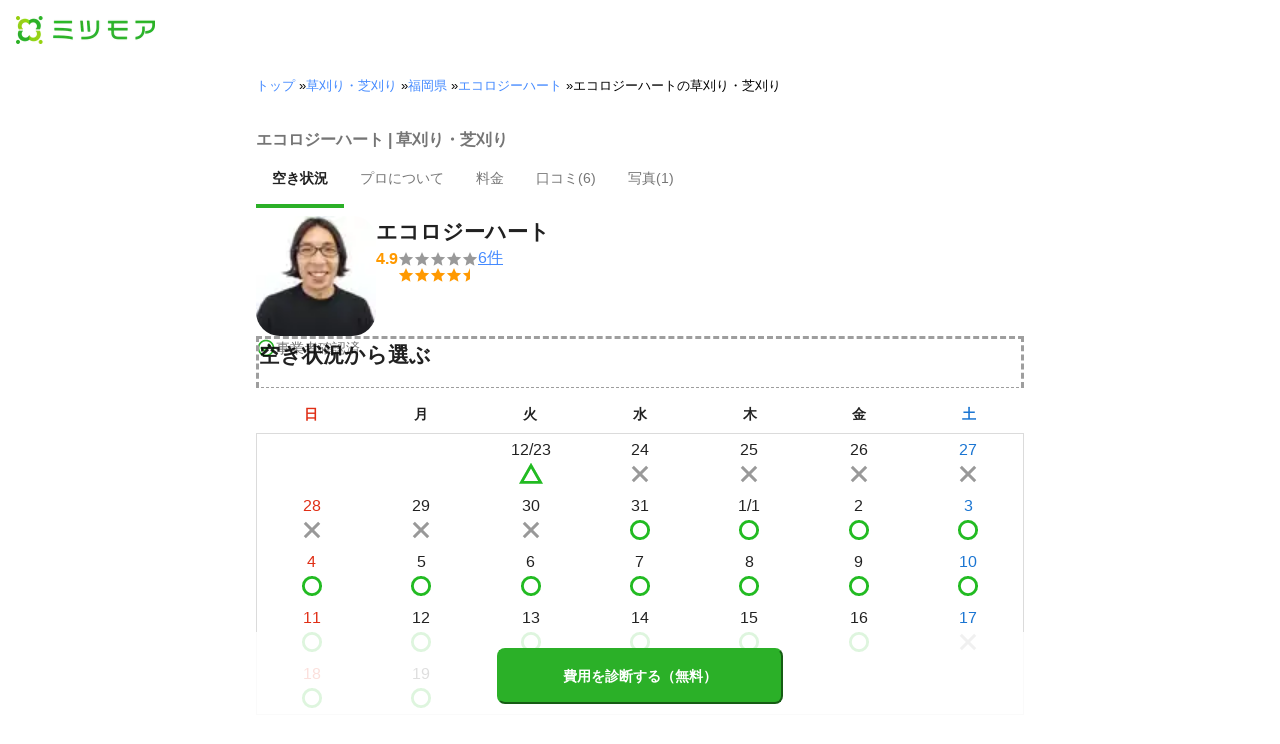

--- FILE ---
content_type: text/html; charset=utf-8
request_url: https://meetsmore.com/p/YAPsDiymaUuUTmSw/cutting-grass
body_size: 31276
content:
<!DOCTYPE html><html lang="ja"><head><meta charSet="utf-8"/><script>
                 window.sentryOnLoad = function () {
                  Sentry.init({
                    debug: false,
                    sendDefaultPii: true,
                    release: "1709894a197719a87ebfde1f07b8ef1b251fd474",
                    integrations: [
                      Sentry.browserTracingIntegration(),
                    ],
                    tracePropagationTargets: [
                      "localhost",
                      "staging-meetsmore.com",
                      "meetsmore.com"
                    ],
                    tracesSampler: (samplingContext) => {
                      const sampleRates = {
                        assets: {
                          'resource.script': 0.0001,
                          'resource.css': 0.0001,
                          'resource.img': 0.0001,
                        },
                        domains: {
                          'googletagmanager': 0.01,
                        },
                        firstParty: {
                          production: 0.05,
                          staging: 0.0001,
                        },
                        thirdParty: 0.0001,
                      };

                      const operation = samplingContext.attributes?.['sentry.op'] || 'unknown';
                      const description = samplingContext.attributes?.['span.description'] || '';
                      const domain = samplingContext.attributes?.['span.domain'] || '';

                      if (description.includes('googletagmanager') || domain.includes('googletagmanager')) {
                        return sampleRates.domains['googletagmanager'];
                      }

                      const isProductionDomain = domain === 'meetsmore.com';
                      const isStagingDomain = domain.includes('staging-meetsmore.com');
                      const isFirstPartyDomain = isProductionDomain || isStagingDomain;

                      // Sample static assets
                      if (isFirstPartyDomain && sampleRates.assets[operation]) {
                        return sampleRates.assets[operation];
                      }

                      if (isFirstPartyDomain) {
                        if (isStagingDomain) {
                          return sampleRates.firstParty.staging;
                        }
                        return sampleRates.firstParty.production;
                      }

                      // Third-party requests
                      return sampleRates.thirdParty;
                    },
                    ignoreErrors: [
                      '*ct.pintrest.com*' // 3rd party error from ad partners, ignore
                    ],
                  })
                }
                </script><script src="https://js.sentry-cdn.com/b9f87a91c53d22d24cc9cd3c9637ec3d.min.js" crossorigin="anonymous"></script><meta http-equiv="X-UA-Compatible" content="IE=edge"/><meta name="robots" content="noarchive"/><meta name="viewport" content="width=device-width, initial-scale=1, user-scalable=no, minimum-scale=1"/><meta name="theme-color" content="#8fc320"/><meta name="revision-short-sha" content="&#x27;1709894a197719a87ebfde1f07b8ef1b251fd474&#x27;"/><link rel="canonical" href="https://meetsmore.com/p/YAPsDiymaUuUTmSw/cutting-grass"/><link rel="icon" href="https://meetsmore.com/images/icon.png"/><link rel="manifest" href="https://meetsmore.com/manifest.json"/><link rel="apple-touch-icon" href="https://meetsmore.com/images/apple-touch-icon57.png" sizes="57x57"/><link rel="apple-touch-icon" href="https://meetsmore.com/images/apple-touch-icon60.png" sizes="60x60"/><link rel="apple-touch-icon" href="https://meetsmore.com/images/apple-touch-icon72.png" sizes="72x72"/><link rel="apple-touch-icon" href="https://meetsmore.com/images/apple-touch-icon76.png" sizes="76x76"/><link rel="apple-touch-icon" href="https://meetsmore.com/images/apple-touch-icon114.png" sizes="114x114"/><link rel="apple-touch-icon" href="https://meetsmore.com/images/apple-touch-icon120.png" sizes="120x120"/><link rel="apple-touch-icon" href="https://meetsmore.com/images/apple-touch-icon144.png" sizes="144x144"/><link rel="apple-touch-icon" href="https://meetsmore.com/images/apple-touch-icon152.png" sizes="152x152"/><link rel="apple-touch-icon" href="https://meetsmore.com/images/apple-touch-icon167.png" sizes="167x167"/><link rel="apple-touch-icon" href="https://meetsmore.com/images/apple-touch-icon180.png" sizes="180x180"/><link rel="apple-touch-startup-image" sizes="1125x2436" href="https://meetsmore.com/images/splash-1125x2436.png" media="(device-width: 375px) and (device-height: 812px) and (-webkit-device-pixel-ratio: 3)"/><link rel="apple-touch-startup-image" sizes="1242x2208" href="https://meetsmore.com/images/splash-1242x2208.png" media="(device-width: 414px) and (device-height: 736px) and (-webkit-device-pixel-ratio: 3)"/><link rel="apple-touch-startup-image" sizes="750x1334" href="https://meetsmore.com/images/splash-750x1334.png" media="(device-width: 375px) and (device-height: 667px) and (-webkit-device-pixel-ratio: 2)"/><link rel="apple-touch-startup-image" sizes="640x1136" href="https://meetsmore.com/images/splash-640x1136.png" media="(device-width: 320px) and (device-height: 568px) and (-webkit-device-pixel-ratio: 2)"/><meta name="apple-mobile-web-app-status-bar-style" content="default"/><meta name="apple-mobile-web-app-title" content="ミツモア"/><meta name="apple-mobile-web-app-capable" content="yes"/><meta http-equiv="x-dns-prefetch-control" content="on"/><meta http-equiv="last-modified" content="2025-12-23 22:01:48"/><link rel="dns-prefetch" href="//www.facebook.com"/><link rel="dns-prefetch" href="//connect.facebook.net"/><link rel="dns-prefetch" href="//www.google.co.jp"/><link rel="dns-prefetch" href="//www.google.com"/><link rel="dns-prefetch" href="//www.googletagmanager.com"/><link rel="dns-prefetch" href="//www.google-analytics.com"/><link rel="dns-prefetch" href="//d.line-scdn.net"/><link rel="preconnect" href="https://images.meetsmore.com"/><link rel="preload" as="font" href="https://images.meetsmore.com/webFont/la-solid-900-s.ttf" crossorigin="anonymous"/><link rel="preload" as="font" href="https://images.meetsmore.com/webFont/la-solid-900-s.woff" crossorigin="anonymous"/><script defer="" src="https://cdn-blocks.karte.io/d84d352274afddf4401c06c351b06bcf/builder.js"></script><style>@keyframes purun{0%,25%{transform:scale(1,1) translate(0,0)}4%{transform:scale(.9,.9) translate(0,3%)}8%{transform:scale(1.1,.8) translate(0,7%)}12%{transform:scale(.9,.9) translate(0,-7%)}18%{transform:scale(1.1,.9) translate(0,3%)}}*{margin:0;padding:0;box-sizing:border-box}body,html{width:100%;height:100%}html{background:#fff;touch-action:manipulation}body{font-family:-apple-system,BlinkMacSystemFont,"Helvetica Neue",HelveticaNeue,"Segoe UI","Yu Gothic M","游ゴシック Medium","Yu Gothic Medium","ヒラギノ角ゴ ProN W3","Hiragino Kaku Gothic ProN",メイリオ,Meiryo,sans-serif}@font-face{font-family:"Yu Gothic M";src:local("Yu Gothic Medium")}@font-face{font-family:"Yu Gothic M";src:local("Yu Gothic Bold");font-weight:700}:-webkit-autofill{box-shadow:0 0 0 1000px #fff inset;-webkit-box-shadow:0 0 0 1000px #fff inset}@supports (-webkit-touch-callout:none){.safari-full-height{height:-webkit-fill-available!important}}#a8sales{display:flex}.zipBoxRoot{background:#fff;max-width:500px;width:100%;margin:20px 0;padding:32px;border:thin solid #e0e0e0;border-radius:8px;z-index:10;box-shadow:0 4px 24px rgba(0,0,0,.25)}.zipBoxTitle{text-align:center;font-size:24px;font-weight:700;color:#212121;margin-bottom:20px}.zipBox{width:100%;display:flex;flex-direction:column;align-items:stretch;justify-content:center}.zipInput{flex:1 1 0;height:60px;padding:5px 15px;font-size:25px;max-width:none;min-height:60px;outline:0;border-radius:8px;border-width:2px;border-style:solid;border-color:#2bb028}.zipInput::placeholder{color:#9e9e9e;font-weight:700}.zipButtonWrap{position:relative}.zipButton{color:#fff;background-color:#2bb028;box-shadow:0 3px 1px -2px rgba(0,0,0,.2),0 2px 2px 0 rgba(0,0,0,.14),0 1px 5px 0 rgba(0,0,0,.12);border:0;margin-top:16px;width:100%;border-radius:8px;min-height:60px;font-size:24px;font-weight:700;padding:16px;white-space:nowrap;animation:purun 5s infinite;animation-delay:5s;cursor:pointer;display:flex;justify-content:center;align-items:center}.zipButtonText{white-space:normal;overflow-wrap:break-word;word-wrap:break-word;text-align:left}.zipExtraButton{color:#fff;background-color:#f49a16;margin-top:12px;width:100%;border-radius:8px;min-height:60px;font-size:24px;font-weight:700;padding:16px;display:flex;justify-content:center;align-items:center;cursor:pointer;text-decoration:none}.zipBoxArrowIcon{margin-left:10px;fill:#fff;width:1em;height:1em;font-size:32px;flex-shrink:0;user-select:none;display:inline-block}@media (min-width:0px) and (max-width:768px){.zipBoxRoot{max-width:400px;width:90%;margin:0 auto;padding:24px}.zipBoxTitle{margin-bottom:12px;font-size:20px}.zipInput{min-height:50px;height:50px;padding:3px 8px;font-size:15px}.zipButton{margin-top:12px;font-size:18px;min-height:50px;min-width:90px;padding:4px 12px}.zipBoxArrowIcon{margin-left:0}.zipExtraButton{font-size:18px;min-height:50px;padding:4px 12px}}</style><title>エコロジーハートの草刈り・芝刈りの料金・評判 | 福岡県福岡市 - ミツモア</title><meta name="keywords" content="福岡県福岡市東区,エコロジーハート,不用品回収,引越し,庭木の剪定,庭木の伐採,草刈り・芝刈り,草むしり・草取り・除草,便利屋,家具配送・荷物運搬,遺品整理・生前整理,代行サービス,ゴミ屋敷の片付け・清掃"/><meta name="description" content="初めまして。エコロジーハート橋本と申します。福岡市で便利屋(不用品回収、家具の引越等)を営業しております。

この度、お庭の剪定、伐採、草刈り、草むしりのサービスをはじめましたあ！

お庭の剪定、伐採、草刈り、草むしり等でお困りな事はご相談下さい。
お客様のご要望にお応えいたします！

明朗会計はもちろん、笑顔で丁寧、安心のサービスを御提供させて頂きます。

ご不明な点がございましたらお気軽にお問い合わせ下さい！迅速に対応致します。"/><meta property="og:type" content="article"/><meta property="og:url" content="https://meetsmore.com/p/YAPsDiymaUuUTmSw/cutting-grass"/><meta property="og:title" content="エコロジーハートの草刈り・芝刈りの料金・評判 | 福岡県福岡市 - ミツモア"/><meta property="og:image" content="https://images.meetsmore.com/users/6003edfd3f5ae77dd0414c6b.jpg?&amp;w=320&amp;h=320&amp;fit=crop&amp;auto=format,compress"/><meta property="og:image:width" content="320"/><meta property="og:image:height" content="320"/><meta property="og:description" content="初めまして。エコロジーハート橋本と申します。福岡市で便利屋(不用品回収、家具の引越等)を営業しております。

この度、お庭の剪定、伐採、草刈り、草むしりのサービスをはじめましたあ！

お庭の剪定、伐採、草刈り、草むしり等でお困りな事はご相談下さい。
お客様のご要望にお応えいたします！

明朗会計はもちろん、笑顔で丁寧、安心のサービスを御提供させて頂きます。

ご不明な点がございましたらお気軽にお問い合わせ下さい！迅速に対応致します。"/><meta property="fb:app_id" content="1871580089750644"/><meta property="article:publisher" content="https://www.facebook.com/meetsmore/"/><meta name="twitter:site" content="@meetsmore"/><meta name="twitter:url" content="https://meetsmore.com/p/YAPsDiymaUuUTmSw/cutting-grass"/><meta name="twitter:card" content="summary"/><meta name="twitter:title" content="エコロジーハートの草刈り・芝刈りの料金・評判 | 福岡県福岡市 - ミツモア"/><meta name="twitter:description" content="初めまして。エコロジーハート橋本と申します。福岡市で便利屋(不用品回収、家具の引越等)を営業しております。

この度、お庭の剪定、伐採、草刈り、草むしりのサービスをはじめましたあ！

お庭の剪定、伐採、草刈り、草むしり等でお困りな事はご相談下さい。
お客様のご要望にお応えいたします！

明朗会計はもちろん、笑顔で丁寧、安心のサービスを御提供させて頂きます。

ご不明な点がございましたらお気軽にお問い合わせ下さい！迅速に対応致します。"/><meta name="twitter:image" content="https://images.meetsmore.com/users/6003edfd3f5ae77dd0414c6b.jpg?&amp;w=320&amp;h=320&amp;fit=crop&amp;auto=format,compress"/><script type="application/ld+json">{"@context":"https://schema.org","@type":"LocalBusiness","name":"エコロジーハートの草刈り・芝刈りの料金・評判 | 福岡県福岡市 - ミツモア","description":"初めまして。エコロジーハート橋本と申します。福岡市で便利屋(不用品回収、家具の引越等)を営業しております。\n\nこの度、お庭の剪定、伐採、草刈り、草むしりのサービスをはじめましたあ！\n\nお庭の剪定、伐採、草刈り、草むしり等でお困りな事はご相談下さい。\nお客様のご要望にお応えいたします！\n\n明朗会計はもちろん、笑顔で丁寧、安心のサービスを御提供させて頂きます。\n\nご不明な点がございましたらお気軽にお問い合わせ下さい！迅速に対応致します。","image":{"@type":"ImageObject","url":"https://images.meetsmore.com/users/6003edfd3f5ae77dd0414c6b.jpg?&w=320&h=320&fit=crop&auto=format,compress","width":320,"height":320},"@id":"https://meetsmore.com/p/YAPsDiymaUuUTmSw/cutting-grass","address":{"@type":"PostalAddress","addressCountry":"JP","postalCode":"812-0063","addressRegion":"福岡県","addressLocality":"福岡市"},"aggregateRating":{"@type":"AggregateRating","ratingValue":4.877551020408164,"reviewCount":6}}</script><link rel="preload" as="image" href="https://images.meetsmore.com/static/badge_700.png?auto=format,compress&amp;fit=max&amp;w=140"/><link rel="preload" as="image" href="https://images.meetsmore.com/static/logo.png?auto=format,compress&amp;fit=max&amp;w=278"/><style>#pageHeader{display:flex;position:relative;padding:16px;z-index:2}#meetsmoreLogo{width:139px;height:28px;position:relative}#pageBadge{position:absolute;top:24px;right:24px;width:92px;height:92px}@media (min-width:0px) and (max-width:768px){#pageBadge{top:8px;right:8px;width:70px;height:70px}}</style><script type="application/ld+json">{"@context":"https://schema.org","@type":"BreadcrumbList","itemListElement":[{"@type":"ListItem","position":1,"name":"トップ","item":"https://meetsmore.com"},{"@type":"ListItem","position":2,"name":"草刈り・芝刈り","item":"https://meetsmore.com/services/cutting-grass"},{"@type":"ListItem","position":3,"name":"福岡県","item":"https://meetsmore.com/services/cutting-grass/fukuoka"},{"@type":"ListItem","position":4,"name":"エコロジーハート","item":"https://meetsmore.com/p/YAPsDiymaUuUTmSw"},{"@type":"ListItem","position":5,"name":"エコロジーハートの草刈り・芝刈り","item":"https://meetsmore.com/p/YAPsDiymaUuUTmSw/cutting-grass"}]}</script><meta name="next-head-count" content="65"/><link rel="preload" href="/mm-lp/_next/static/css/09e50ffe01eb08c3.css" as="style"/><link rel="stylesheet" href="/mm-lp/_next/static/css/09e50ffe01eb08c3.css" data-n-g=""/><noscript data-n-css=""></noscript><style>@font-face{font-family:"Line Awesome Icons";font-style:normal;font-weight:400;src:local("Line Awesome Icons"),url(https://images.meetsmore.com/webFont/la-solid-900-s.woff)format("woff"),url(https://images.meetsmore.com/webFont/la-solid-900-s.ttf)format("truetype");font-display:block}.starBase{width:100px;height:20px;font-size:1.3rem}.starBase::before{display:block;overflow:hidden;content:""}.reviewRatingBase,.reviewRatingOneStar{display:block;position:relative;white-space:nowrap}.reviewRatingBase::after,.reviewRatingBase::before{display:block;top:0;left:0;font-style:normal;position:absolute;font-family:"Line Awesome Icons"}.reviewRatingBase::before{color:#9e9e9e;content:""}.reviewRatingBase::after{color:#ffa000}.reviewRating-zero::after{content:""}.reviewRating-zeroHalf::after{content:""}.reviewRating-one::after{content:""}.reviewRating-oneHalf::after{content:""}.reviewRating-two::after{content:""}.reviewRating-twoHalf::after{content:""}.reviewRating-three::after{content:""}.reviewRating-threeHalf::after{content:""}.reviewRating-four::after{content:""}.reviewRating-fourHalf::after{content:""}.reviewRating-five::after{content:""}.reviewRatingOneStar::before{display:block;top:0;left:0;font-style:normal;position:absolute;color:#ffa000;font-family:"Line Awesome Icons";content:""}ol,ul{margin:.5em 0 .5em 2em;line-height:1.8}a{text-decoration:none;color:#448aff;cursor:pointer}a:hover{opacity:.9}.innerHtml ul{margin:.75em}.innerHtml li{list-style-type:none;position:relative;padding-left:1em}.entry-content>ul>li:before,.innerHtml li:before{border-radius:50%;width:5px;height:5px;display:block;position:absolute;left:0;top:.6em;content:"";background:#8fc320}.entry-content h1,.entry-content h2,.entry-content h3,.entry-content h4,.entry-content h5,.entry-content h6{font-weight:700;line-height:1.2;color:#000c15}.entry-content h1,.entry-content h2{font-size:26px;margin-bottom:18px}.entry-content h2{border-left:5px solid #8fc320;background:#e5e5e5;padding:12px 8px 12px 12px;font-size:22px}.entry-content h3{font-size:20px;padding-bottom:6px;border-bottom:2px solid #8fc320;margin-bottom:12px}.entry-content h4{font-size:18px;margin-bottom:10px}@media (max-width:599.95px){.entry-content h1{font-size:24px}.entry-content h2{font-size:20px}.entry-content h3{font-size:18px}.entry-content h4,.entry-content p{font-size:16px}}.entry-content p{line-height:1.8;font-size:16px;word-wrap:break-word}.entry-content ol,.entry-content p{margin-bottom:24px}.entry-content ul{margin:8px 0 24px 16px;padding-left:16px}.entry-content span{line-height:1.6}.entry-content>ul>li{margin-bottom:8px;list-style-type:none;position:relative;padding-left:16px}.entry-content blockquote{position:relative;display:block;margin-bottom:40px;padding:24px 48px;border:2px solid #e2e5e8;quotes:"“""";font-size:16px}.entry-content blockquote:before{position:absolute;top:0;left:10px;content:open-quote;font-size:80px;color:#e2e5e8}.entry-content blockquote p:last-of-type{margin-bottom:0}.entry-content div.medium-editor-scroll-x,.table-content{overflow-x:auto}.table-content{margin:20px auto 40px}.entry-content table,table.medium-editor-table{width:100%;max-width:100%;display:block;overflow-x:auto}.entry-content table>tbody,table.medium-editor-table>tbody{width:100%;max-width:700px;display:table;background:#fff;border-collapse:collapse;border:1px solid #e0e0e0}.entry-content table,.markdown dd{margin-bottom:16px}.entry-content table tr:nth-child(even){background:#f3f3f3}table.medium-editor-table tr:nth-child(even){border:1px solid #e0e0e0}table.medium-editor-table td:first-child{background:#f3f3f3;font-weight:700}.entry-content table td,.entry-content table th,table.medium-editor-table td,table.medium-editor-table th{min-width:100px;padding:4px 8px;border-color:#e0e0e0;border-width:0 1px 0 0;border-style:solid}.entry-content table tr:before,table.medium-editor-table tr:before{display:block;float:left;height:48px;content:""}img.medium-image{width:100%}.entry-content .wp-caption,.entry-content embed,.entry-content iframe,.entry-content img,.entry-content object,.entry-content video{max-width:100%}.entry-content img{height:auto}.entry-content .aligncenter,.entry-content img.centered{display:block;margin:0 auto 24px;text-align:center}.wp-caption-text{font-size:14px;font-weight:700;margin:0;text-align:center}.entry-content .su-table1{border:0;border-collapse:separate;text-align:center}.entry-content .su-table1 td,.entry-content .su-table1 th{background:#e0e0e0;border-radius:5px;border:0}.entry-content .su-table1 .row-1 .column-1{background:0 0}.entry-content .su-table1 tr.row-1 td,.entry-content .su-table1 tr.row-1 th{font-weight:700;background:#b2d8f6}.entry-content .su-table1 td.column-1{font-weight:700;background:#1180cc;color:#fff}.box1{padding:.5em 1em;margin:2em 0;border:solid 3px #eee}.box1 p{margin:0;padding:0}.green{color:#9dc138;font-weight:700}.highlight{background:linear-gradient(transparent 0,#e4ebc7 0)}.markdown h1{text-align:center}.markdown h2{border-bottom:2px solid #8fc320;margin:32px 0 16px}.markdown h3{margin:32px 16px 16px}.markdown p{margin:16px}.markdown ol li,.markdown ul li{margin:8px}.markdown dl{padding-left:32px}.highlight,.markdown dt{font-weight:700}.markdown footer{margin-top:64px;text-align:right}.markdown table.medium-editor-table{margin:20px auto}.markdown table.medium-editor-table td:first-child{background:0 0;font-weight:400}</style><style id="__jsx-b9016ee5b72b9edc">.profile-nav-container .profile-nav-item-wrapper .nav-item-border{width:100%;height:4px;background-color:transparent}.profile-nav-container .profile-nav-item-wrapper input:checked+label{color:#212121;font-weight:bold}.profile-nav-container .profile-nav-item-wrapper input:checked+label a{color:inherit}.profile-nav-container .profile-nav-item-wrapper input:checked+label .nav-item-border{background-color:#2bb028}</style></head><body><div id="__next"><div class="border-b"><div id="pageHeader"><a href="https://meetsmore.com" id="meetsmoreLogo" class="relative w-[139px] h-[28px]"><img src="https://images.meetsmore.com/static/logo.png?auto=format,compress&amp;fit=max&amp;w=278" alt="ミツモア" width="139" height="28" decoding="async"/></a></div></div><div class="hidden md:contents"><div><div class="px-md md:px-lg py-md"><div class="mx-auto block max-w-screen-md"><nav><ol class="text-xs flex flex-wrap m-0 list-none"><li><a href="https://meetsmore.com">トップ</a><span> » </span></li><li><a href="https://meetsmore.com/services/cutting-grass">草刈り・芝刈り</a><span> » </span></li><li><a href="https://meetsmore.com/services/cutting-grass/fukuoka">福岡県</a><span> » </span></li><li><a href="https://meetsmore.com/p/YAPsDiymaUuUTmSw">エコロジーハート</a><span> » </span></li><li>エコロジーハートの草刈り・芝刈り</li></ol></nav></div></div></div></div><form method="GET" action="https://meetsmore.com/start/services/cutting-grass"><input type="hidden" name="modal" value="true"/><input type="hidden" name="specialSent" value="6003ec0e2ca6694b944e64b0"/><input type="hidden" name="noSimilarSelect" value="true"/><input type="hidden" name="serviceKey" value="cutting-grass"/><div class="" id="profile-content-wrap"><nav class="bg-background-white px-sm md:px-md py-md sticky top-0 pb-0" style="z-index:11"><div class=""><div class="mx-auto block max-w-screen-md"><div class="border-b"><h1 class="text-balance text-base text-foreground-secondary font-bold"><span class="jsx-b9016ee5b72b9edc">エコロジーハート | 草刈り・芝刈り</span></h1><div class="text-sm text-foreground-secondary flex profile-nav-container"><div class="profile-nav-item-wrapper"><input type="radio" name="profile-nav-select" id="profile-nav-calendar" class="hidden profile-nav-button" value="calendar"/><label for="profile-nav-calendar" class="block cursor-pointer" role="presentation"><a href="#calendar" class="text-inherit hover:text-black block"><div class="p-md">空き状況</div><div class="nav-item-border"></div></a></label></div><div class="profile-nav-item-wrapper"><input type="radio" name="profile-nav-select" id="profile-nav-about" class="hidden profile-nav-button" value="about"/><label for="profile-nav-about" class="block cursor-pointer" role="presentation"><a href="#about" class="text-inherit hover:text-black block"><div class="p-md">プロについて</div><div class="nav-item-border"></div></a></label></div><div class="profile-nav-item-wrapper"><input type="radio" name="profile-nav-select" id="profile-nav-price-list" class="hidden profile-nav-button" value="price-list"/><label for="profile-nav-price-list" class="block cursor-pointer" role="presentation"><a href="#price-list" class="text-inherit hover:text-black block"><div class="p-md">料金</div><div class="nav-item-border"></div></a></label></div><div class="profile-nav-item-wrapper"><input type="radio" name="profile-nav-select" id="profile-nav-review" class="hidden profile-nav-button" value="review"/><label for="profile-nav-review" class="block cursor-pointer" role="presentation"><a href="#review" class="text-inherit hover:text-black block"><div class="p-md">口コミ(<!-- -->6<!-- -->)</div><div class="nav-item-border"></div></a></label></div><div class="profile-nav-item-wrapper"><input type="radio" name="profile-nav-select" id="profile-nav-media" class="hidden profile-nav-button" value="media"/><label for="profile-nav-media" class="block cursor-pointer" role="presentation"><a href="#media" class="text-inherit hover:text-black block"><div class="p-md">写真(<!-- -->1<!-- -->)</div><div class="nav-item-border"></div></a></label></div></div></div></div></div></nav><main class="bg-background-white px-md"><div class="mx-auto block max-w-screen-md"><div class="flex flex-col gap-2xl" id="main-profile-sections"><section id="summary" class="scroll-m-28  border-b pb-sm mt-sm"><div class="flex flex-row items-center md:items-start gap-md"><figure class="flex flex-col gap-sm"><style data-emotion="css hvfyv1">.css-hvfyv1{border-radius:20%;}.css-hvfyv1 .MuiAvatar-img{border-radius:17%;}</style><style data-emotion="css 404y72">.css-404y72{position:relative;display:-webkit-box;display:-webkit-flex;display:-ms-flexbox;display:flex;-webkit-align-items:center;-webkit-box-align:center;-ms-flex-align:center;align-items:center;-webkit-box-pack:center;-ms-flex-pack:center;-webkit-justify-content:center;justify-content:center;-webkit-flex-shrink:0;-ms-flex-negative:0;flex-shrink:0;width:40px;height:40px;font-family:"Roboto","Helvetica","Arial",sans-serif;font-size:1.25rem;line-height:1;border-radius:50%;overflow:hidden;-webkit-user-select:none;-moz-user-select:none;-ms-user-select:none;user-select:none;border-radius:20%;}.css-404y72 .MuiAvatar-img{border-radius:17%;}</style><div class="MuiAvatar-root MuiAvatar-circular css-404y72" style="width:120px;height:120px"><style data-emotion="css 1hy9t21">.css-1hy9t21{width:100%;height:100%;text-align:center;object-fit:cover;color:transparent;text-indent:10000px;}</style><img alt="エコロジーハート" src="https://images.meetsmore.com/users/6003edfd3f5ae77dd0414c6b.jpg?&amp;w=80&amp;h=80&amp;fit=crop&amp;auto=format,compress" width="80" height="80" loading="lazy" class="MuiAvatar-img css-1hy9t21"/></div><p class="text-sm text-brand flex items-center gap-sm"><style data-emotion="css vubbuv">.css-vubbuv{-webkit-user-select:none;-moz-user-select:none;-ms-user-select:none;user-select:none;width:1em;height:1em;display:inline-block;fill:currentColor;-webkit-flex-shrink:0;-ms-flex-negative:0;flex-shrink:0;-webkit-transition:fill 200ms cubic-bezier(0.4, 0, 0.2, 1) 0ms;transition:fill 200ms cubic-bezier(0.4, 0, 0.2, 1) 0ms;font-size:1.5rem;}</style><svg class="MuiSvgIcon-root MuiSvgIcon-fontSizeMedium css-vubbuv" focusable="false" aria-hidden="true" viewBox="0 0 24 24" data-testid="CheckCircleOutlineIcon" style="width:20px"><path d="M16.59 7.58 10 14.17l-3.59-3.58L5 12l5 5 8-8zM12 2C6.48 2 2 6.48 2 12s4.48 10 10 10 10-4.48 10-10S17.52 2 12 2m0 18c-4.42 0-8-3.58-8-8s3.58-8 8-8 8 3.58 8 8-3.58 8-8 8"></path></svg><span class="text-foreground-secondary flex flex-wrap">事業者確認済</span></p></figure><div class="flex flex-col"><div class="flex flex-col items-start gap-xs"><h3 class="text-balance text-h4 text-foreground font-bold">エコロジーハート</h3></div><a class="cursor-pointer hover:opacity-80" href="#review"><div class="flex items-center gap-xs"><figure class="flex items-center gap-sm text-[#f90]"><p><strong>4.9</strong></p><figure class="relative text-md" style="font-family:Line Awesome Icons;line-height:1em"><div class="text-[#999]"></div><div class="text-[#f90] absolute inset-0"></div></figure></figure><p data-review-number="true" class="underline">6<!-- -->件</p></div></a></div></div></section><section id="calendar" class="scroll-m-28 -mt-xl  undefined"><h2 class="text-balance text-h4 text-foreground font-bold border-b border-dashed border-neutral pb-md mb-md">空き状況から選ぶ</h2><div class="flex flex-row mb-sm gap-0.5"><div class="text-attention flex flex-col items-center flex-1 min-w-0"><p class="text-pretty text-sm leading-normal"><strong>日</strong></p></div><div class="text-foreground flex flex-col items-center flex-1 min-w-0"><p class="text-pretty text-sm leading-normal"><strong>月</strong></p></div><div class="text-foreground flex flex-col items-center flex-1 min-w-0"><p class="text-pretty text-sm leading-normal"><strong>火</strong></p></div><div class="text-foreground flex flex-col items-center flex-1 min-w-0"><p class="text-pretty text-sm leading-normal"><strong>水</strong></p></div><div class="text-foreground flex flex-col items-center flex-1 min-w-0"><p class="text-pretty text-sm leading-normal"><strong>木</strong></p></div><div class="text-foreground flex flex-col items-center flex-1 min-w-0"><p class="text-pretty text-sm leading-normal"><strong>金</strong></p></div><div class="text-info flex flex-col items-center flex-1 min-w-0"><p class="text-pretty text-sm leading-normal"><strong>土</strong></p></div></div><div class="p-px flex flex-col gap-px mb-md bg-neutral-300"><div class="flex flex-row gap-px"><div class="bg-background-white flex flex-1 min-w-0"><div></div></div><div class="bg-background-white flex flex-1 min-w-0"><div></div></div><div class="bg-background-white flex flex-1 min-w-0"><div class="flex flex-col w-full min-w-[2.5rem] md:min-w-[3.625em]"><a href="https://meetsmore.com/start/services/cutting-grass?specialSent=6003ec0e2ca6694b944e64b0&amp;preSelectedDate=2025-12-23" class="block hover:opacity-70"><div class="bg-background-white py-xs flex flex-col items-center"><p class="text-pretty text-foreground leading-normal">12/23</p><p class="text-pretty text-brand leading-normal"><span style="width:1.5em;height:1.5em;display:block"><svg viewBox="0 0 100 100" style="display:block;width:100%"><polygon points="50,15 90,85 10,85" stroke="#2b2" stroke-width="12" fill="none"></polygon></svg></span></p></div></a></div></div><div class="bg-background-white flex flex-1 min-w-0"><div class="flex flex-col w-full min-w-[2.5rem] md:min-w-[3.625em]"><div><div class="bg-background-white py-xs flex flex-col items-center"><p class="text-pretty text-foreground leading-normal">24</p><p class="text-pretty text-foreground leading-normal"><span style="width:1.5em;height:1.5em;display:block"><svg viewBox="0 0 100 100" style="display:block;width:100%"><line x1="20" y1="20" x2="80" y2="80" stroke="#999" stroke-width="12"></line><line x1="80" y1="20" x2="20" y2="80" stroke="#999" stroke-width="12"></line></svg></span></p></div></div></div></div><div class="bg-background-white flex flex-1 min-w-0"><div class="flex flex-col w-full min-w-[2.5rem] md:min-w-[3.625em]"><div><div class="bg-background-white py-xs flex flex-col items-center"><p class="text-pretty text-foreground leading-normal">25</p><p class="text-pretty text-foreground leading-normal"><span style="width:1.5em;height:1.5em;display:block"><svg viewBox="0 0 100 100" style="display:block;width:100%"><line x1="20" y1="20" x2="80" y2="80" stroke="#999" stroke-width="12"></line><line x1="80" y1="20" x2="20" y2="80" stroke="#999" stroke-width="12"></line></svg></span></p></div></div></div></div><div class="bg-background-white flex flex-1 min-w-0"><div class="flex flex-col w-full min-w-[2.5rem] md:min-w-[3.625em]"><div><div class="bg-background-white py-xs flex flex-col items-center"><p class="text-pretty text-foreground leading-normal">26</p><p class="text-pretty text-foreground leading-normal"><span style="width:1.5em;height:1.5em;display:block"><svg viewBox="0 0 100 100" style="display:block;width:100%"><line x1="20" y1="20" x2="80" y2="80" stroke="#999" stroke-width="12"></line><line x1="80" y1="20" x2="20" y2="80" stroke="#999" stroke-width="12"></line></svg></span></p></div></div></div></div><div class="bg-background-white flex flex-1 min-w-0"><div class="flex flex-col w-full min-w-[2.5rem] md:min-w-[3.625em]"><div><div class="bg-background-white py-xs flex flex-col items-center"><p class="text-pretty text-info leading-normal">27</p><p class="text-pretty text-foreground leading-normal"><span style="width:1.5em;height:1.5em;display:block"><svg viewBox="0 0 100 100" style="display:block;width:100%"><line x1="20" y1="20" x2="80" y2="80" stroke="#999" stroke-width="12"></line><line x1="80" y1="20" x2="20" y2="80" stroke="#999" stroke-width="12"></line></svg></span></p></div></div></div></div></div><div class="flex flex-row gap-px"><div class="bg-background-white flex flex-1 min-w-0"><div class="flex flex-col w-full min-w-[2.5rem] md:min-w-[3.625em]"><div><div class="bg-background-white py-xs flex flex-col items-center"><p class="text-pretty text-attention leading-normal">28</p><p class="text-pretty text-foreground leading-normal"><span style="width:1.5em;height:1.5em;display:block"><svg viewBox="0 0 100 100" style="display:block;width:100%"><line x1="20" y1="20" x2="80" y2="80" stroke="#999" stroke-width="12"></line><line x1="80" y1="20" x2="20" y2="80" stroke="#999" stroke-width="12"></line></svg></span></p></div></div></div></div><div class="bg-background-white flex flex-1 min-w-0"><div class="flex flex-col w-full min-w-[2.5rem] md:min-w-[3.625em]"><div><div class="bg-background-white py-xs flex flex-col items-center"><p class="text-pretty text-foreground leading-normal">29</p><p class="text-pretty text-foreground leading-normal"><span style="width:1.5em;height:1.5em;display:block"><svg viewBox="0 0 100 100" style="display:block;width:100%"><line x1="20" y1="20" x2="80" y2="80" stroke="#999" stroke-width="12"></line><line x1="80" y1="20" x2="20" y2="80" stroke="#999" stroke-width="12"></line></svg></span></p></div></div></div></div><div class="bg-background-white flex flex-1 min-w-0"><div class="flex flex-col w-full min-w-[2.5rem] md:min-w-[3.625em]"><div><div class="bg-background-white py-xs flex flex-col items-center"><p class="text-pretty text-foreground leading-normal">30</p><p class="text-pretty text-foreground leading-normal"><span style="width:1.5em;height:1.5em;display:block"><svg viewBox="0 0 100 100" style="display:block;width:100%"><line x1="20" y1="20" x2="80" y2="80" stroke="#999" stroke-width="12"></line><line x1="80" y1="20" x2="20" y2="80" stroke="#999" stroke-width="12"></line></svg></span></p></div></div></div></div><div class="bg-background-white flex flex-1 min-w-0"><div class="flex flex-col w-full min-w-[2.5rem] md:min-w-[3.625em]"><a href="https://meetsmore.com/start/services/cutting-grass?specialSent=6003ec0e2ca6694b944e64b0&amp;preSelectedDate=2025-12-31" class="block hover:opacity-70"><div class="bg-background-white py-xs flex flex-col items-center"><p class="text-pretty text-foreground leading-normal">31</p><p class="text-pretty text-brand leading-normal"><span style="width:1.5em;height:1.5em;display:block"><svg viewBox="0 0 100 100" style="display:block;width:100%"><circle cx="50" cy="50" r="36" stroke="#2b2" stroke-width="12" fill="none"></circle></svg></span></p></div></a></div></div><div class="bg-background-white flex flex-1 min-w-0"><div class="flex flex-col w-full min-w-[2.5rem] md:min-w-[3.625em]"><a href="https://meetsmore.com/start/services/cutting-grass?specialSent=6003ec0e2ca6694b944e64b0&amp;preSelectedDate=2026-01-01" class="block hover:opacity-70"><div class="bg-background-white py-xs flex flex-col items-center"><p class="text-pretty text-foreground leading-normal">1/1</p><p class="text-pretty text-brand leading-normal"><span style="width:1.5em;height:1.5em;display:block"><svg viewBox="0 0 100 100" style="display:block;width:100%"><circle cx="50" cy="50" r="36" stroke="#2b2" stroke-width="12" fill="none"></circle></svg></span></p></div></a></div></div><div class="bg-background-white flex flex-1 min-w-0"><div class="flex flex-col w-full min-w-[2.5rem] md:min-w-[3.625em]"><a href="https://meetsmore.com/start/services/cutting-grass?specialSent=6003ec0e2ca6694b944e64b0&amp;preSelectedDate=2026-01-02" class="block hover:opacity-70"><div class="bg-background-white py-xs flex flex-col items-center"><p class="text-pretty text-foreground leading-normal">2</p><p class="text-pretty text-brand leading-normal"><span style="width:1.5em;height:1.5em;display:block"><svg viewBox="0 0 100 100" style="display:block;width:100%"><circle cx="50" cy="50" r="36" stroke="#2b2" stroke-width="12" fill="none"></circle></svg></span></p></div></a></div></div><div class="bg-background-white flex flex-1 min-w-0"><div class="flex flex-col w-full min-w-[2.5rem] md:min-w-[3.625em]"><a href="https://meetsmore.com/start/services/cutting-grass?specialSent=6003ec0e2ca6694b944e64b0&amp;preSelectedDate=2026-01-03" class="block hover:opacity-70"><div class="bg-background-white py-xs flex flex-col items-center"><p class="text-pretty text-info leading-normal">3</p><p class="text-pretty text-brand leading-normal"><span style="width:1.5em;height:1.5em;display:block"><svg viewBox="0 0 100 100" style="display:block;width:100%"><circle cx="50" cy="50" r="36" stroke="#2b2" stroke-width="12" fill="none"></circle></svg></span></p></div></a></div></div></div><div class="flex flex-row gap-px"><div class="bg-background-white flex flex-1 min-w-0"><div class="flex flex-col w-full min-w-[2.5rem] md:min-w-[3.625em]"><a href="https://meetsmore.com/start/services/cutting-grass?specialSent=6003ec0e2ca6694b944e64b0&amp;preSelectedDate=2026-01-04" class="block hover:opacity-70"><div class="bg-background-white py-xs flex flex-col items-center"><p class="text-pretty text-attention leading-normal">4</p><p class="text-pretty text-brand leading-normal"><span style="width:1.5em;height:1.5em;display:block"><svg viewBox="0 0 100 100" style="display:block;width:100%"><circle cx="50" cy="50" r="36" stroke="#2b2" stroke-width="12" fill="none"></circle></svg></span></p></div></a></div></div><div class="bg-background-white flex flex-1 min-w-0"><div class="flex flex-col w-full min-w-[2.5rem] md:min-w-[3.625em]"><a href="https://meetsmore.com/start/services/cutting-grass?specialSent=6003ec0e2ca6694b944e64b0&amp;preSelectedDate=2026-01-05" class="block hover:opacity-70"><div class="bg-background-white py-xs flex flex-col items-center"><p class="text-pretty text-foreground leading-normal">5</p><p class="text-pretty text-brand leading-normal"><span style="width:1.5em;height:1.5em;display:block"><svg viewBox="0 0 100 100" style="display:block;width:100%"><circle cx="50" cy="50" r="36" stroke="#2b2" stroke-width="12" fill="none"></circle></svg></span></p></div></a></div></div><div class="bg-background-white flex flex-1 min-w-0"><div class="flex flex-col w-full min-w-[2.5rem] md:min-w-[3.625em]"><a href="https://meetsmore.com/start/services/cutting-grass?specialSent=6003ec0e2ca6694b944e64b0&amp;preSelectedDate=2026-01-06" class="block hover:opacity-70"><div class="bg-background-white py-xs flex flex-col items-center"><p class="text-pretty text-foreground leading-normal">6</p><p class="text-pretty text-brand leading-normal"><span style="width:1.5em;height:1.5em;display:block"><svg viewBox="0 0 100 100" style="display:block;width:100%"><circle cx="50" cy="50" r="36" stroke="#2b2" stroke-width="12" fill="none"></circle></svg></span></p></div></a></div></div><div class="bg-background-white flex flex-1 min-w-0"><div class="flex flex-col w-full min-w-[2.5rem] md:min-w-[3.625em]"><a href="https://meetsmore.com/start/services/cutting-grass?specialSent=6003ec0e2ca6694b944e64b0&amp;preSelectedDate=2026-01-07" class="block hover:opacity-70"><div class="bg-background-white py-xs flex flex-col items-center"><p class="text-pretty text-foreground leading-normal">7</p><p class="text-pretty text-brand leading-normal"><span style="width:1.5em;height:1.5em;display:block"><svg viewBox="0 0 100 100" style="display:block;width:100%"><circle cx="50" cy="50" r="36" stroke="#2b2" stroke-width="12" fill="none"></circle></svg></span></p></div></a></div></div><div class="bg-background-white flex flex-1 min-w-0"><div class="flex flex-col w-full min-w-[2.5rem] md:min-w-[3.625em]"><a href="https://meetsmore.com/start/services/cutting-grass?specialSent=6003ec0e2ca6694b944e64b0&amp;preSelectedDate=2026-01-08" class="block hover:opacity-70"><div class="bg-background-white py-xs flex flex-col items-center"><p class="text-pretty text-foreground leading-normal">8</p><p class="text-pretty text-brand leading-normal"><span style="width:1.5em;height:1.5em;display:block"><svg viewBox="0 0 100 100" style="display:block;width:100%"><circle cx="50" cy="50" r="36" stroke="#2b2" stroke-width="12" fill="none"></circle></svg></span></p></div></a></div></div><div class="bg-background-white flex flex-1 min-w-0"><div class="flex flex-col w-full min-w-[2.5rem] md:min-w-[3.625em]"><a href="https://meetsmore.com/start/services/cutting-grass?specialSent=6003ec0e2ca6694b944e64b0&amp;preSelectedDate=2026-01-09" class="block hover:opacity-70"><div class="bg-background-white py-xs flex flex-col items-center"><p class="text-pretty text-foreground leading-normal">9</p><p class="text-pretty text-brand leading-normal"><span style="width:1.5em;height:1.5em;display:block"><svg viewBox="0 0 100 100" style="display:block;width:100%"><circle cx="50" cy="50" r="36" stroke="#2b2" stroke-width="12" fill="none"></circle></svg></span></p></div></a></div></div><div class="bg-background-white flex flex-1 min-w-0"><div class="flex flex-col w-full min-w-[2.5rem] md:min-w-[3.625em]"><a href="https://meetsmore.com/start/services/cutting-grass?specialSent=6003ec0e2ca6694b944e64b0&amp;preSelectedDate=2026-01-10" class="block hover:opacity-70"><div class="bg-background-white py-xs flex flex-col items-center"><p class="text-pretty text-info leading-normal">10</p><p class="text-pretty text-brand leading-normal"><span style="width:1.5em;height:1.5em;display:block"><svg viewBox="0 0 100 100" style="display:block;width:100%"><circle cx="50" cy="50" r="36" stroke="#2b2" stroke-width="12" fill="none"></circle></svg></span></p></div></a></div></div></div><div class="flex flex-row gap-px"><div class="bg-background-white flex flex-1 min-w-0"><div class="flex flex-col w-full min-w-[2.5rem] md:min-w-[3.625em]"><a href="https://meetsmore.com/start/services/cutting-grass?specialSent=6003ec0e2ca6694b944e64b0&amp;preSelectedDate=2026-01-11" class="block hover:opacity-70"><div class="bg-background-white py-xs flex flex-col items-center"><p class="text-pretty text-attention leading-normal">11</p><p class="text-pretty text-brand leading-normal"><span style="width:1.5em;height:1.5em;display:block"><svg viewBox="0 0 100 100" style="display:block;width:100%"><circle cx="50" cy="50" r="36" stroke="#2b2" stroke-width="12" fill="none"></circle></svg></span></p></div></a></div></div><div class="bg-background-white flex flex-1 min-w-0"><div class="flex flex-col w-full min-w-[2.5rem] md:min-w-[3.625em]"><a href="https://meetsmore.com/start/services/cutting-grass?specialSent=6003ec0e2ca6694b944e64b0&amp;preSelectedDate=2026-01-12" class="block hover:opacity-70"><div class="bg-background-white py-xs flex flex-col items-center"><p class="text-pretty text-foreground leading-normal">12</p><p class="text-pretty text-brand leading-normal"><span style="width:1.5em;height:1.5em;display:block"><svg viewBox="0 0 100 100" style="display:block;width:100%"><circle cx="50" cy="50" r="36" stroke="#2b2" stroke-width="12" fill="none"></circle></svg></span></p></div></a></div></div><div class="bg-background-white flex flex-1 min-w-0"><div class="flex flex-col w-full min-w-[2.5rem] md:min-w-[3.625em]"><a href="https://meetsmore.com/start/services/cutting-grass?specialSent=6003ec0e2ca6694b944e64b0&amp;preSelectedDate=2026-01-13" class="block hover:opacity-70"><div class="bg-background-white py-xs flex flex-col items-center"><p class="text-pretty text-foreground leading-normal">13</p><p class="text-pretty text-brand leading-normal"><span style="width:1.5em;height:1.5em;display:block"><svg viewBox="0 0 100 100" style="display:block;width:100%"><circle cx="50" cy="50" r="36" stroke="#2b2" stroke-width="12" fill="none"></circle></svg></span></p></div></a></div></div><div class="bg-background-white flex flex-1 min-w-0"><div class="flex flex-col w-full min-w-[2.5rem] md:min-w-[3.625em]"><a href="https://meetsmore.com/start/services/cutting-grass?specialSent=6003ec0e2ca6694b944e64b0&amp;preSelectedDate=2026-01-14" class="block hover:opacity-70"><div class="bg-background-white py-xs flex flex-col items-center"><p class="text-pretty text-foreground leading-normal">14</p><p class="text-pretty text-brand leading-normal"><span style="width:1.5em;height:1.5em;display:block"><svg viewBox="0 0 100 100" style="display:block;width:100%"><circle cx="50" cy="50" r="36" stroke="#2b2" stroke-width="12" fill="none"></circle></svg></span></p></div></a></div></div><div class="bg-background-white flex flex-1 min-w-0"><div class="flex flex-col w-full min-w-[2.5rem] md:min-w-[3.625em]"><a href="https://meetsmore.com/start/services/cutting-grass?specialSent=6003ec0e2ca6694b944e64b0&amp;preSelectedDate=2026-01-15" class="block hover:opacity-70"><div class="bg-background-white py-xs flex flex-col items-center"><p class="text-pretty text-foreground leading-normal">15</p><p class="text-pretty text-brand leading-normal"><span style="width:1.5em;height:1.5em;display:block"><svg viewBox="0 0 100 100" style="display:block;width:100%"><circle cx="50" cy="50" r="36" stroke="#2b2" stroke-width="12" fill="none"></circle></svg></span></p></div></a></div></div><div class="bg-background-white flex flex-1 min-w-0"><div class="flex flex-col w-full min-w-[2.5rem] md:min-w-[3.625em]"><a href="https://meetsmore.com/start/services/cutting-grass?specialSent=6003ec0e2ca6694b944e64b0&amp;preSelectedDate=2026-01-16" class="block hover:opacity-70"><div class="bg-background-white py-xs flex flex-col items-center"><p class="text-pretty text-foreground leading-normal">16</p><p class="text-pretty text-brand leading-normal"><span style="width:1.5em;height:1.5em;display:block"><svg viewBox="0 0 100 100" style="display:block;width:100%"><circle cx="50" cy="50" r="36" stroke="#2b2" stroke-width="12" fill="none"></circle></svg></span></p></div></a></div></div><div class="bg-background-white flex flex-1 min-w-0"><div class="flex flex-col w-full min-w-[2.5rem] md:min-w-[3.625em]"><div><div class="bg-background-white py-xs flex flex-col items-center"><p class="text-pretty text-info leading-normal">17</p><p class="text-pretty text-foreground leading-normal"><span style="width:1.5em;height:1.5em;display:block"><svg viewBox="0 0 100 100" style="display:block;width:100%"><line x1="20" y1="20" x2="80" y2="80" stroke="#999" stroke-width="12"></line><line x1="80" y1="20" x2="20" y2="80" stroke="#999" stroke-width="12"></line></svg></span></p></div></div></div></div></div><div class="flex flex-row gap-px"><div class="bg-background-white flex flex-1 min-w-0"><div class="flex flex-col w-full min-w-[2.5rem] md:min-w-[3.625em]"><a href="https://meetsmore.com/start/services/cutting-grass?specialSent=6003ec0e2ca6694b944e64b0&amp;preSelectedDate=2026-01-18" class="block hover:opacity-70"><div class="bg-background-white py-xs flex flex-col items-center"><p class="text-pretty text-attention leading-normal">18</p><p class="text-pretty text-brand leading-normal"><span style="width:1.5em;height:1.5em;display:block"><svg viewBox="0 0 100 100" style="display:block;width:100%"><circle cx="50" cy="50" r="36" stroke="#2b2" stroke-width="12" fill="none"></circle></svg></span></p></div></a></div></div><div class="bg-background-white flex flex-1 min-w-0"><div class="flex flex-col w-full min-w-[2.5rem] md:min-w-[3.625em]"><a href="https://meetsmore.com/start/services/cutting-grass?specialSent=6003ec0e2ca6694b944e64b0&amp;preSelectedDate=2026-01-19" class="block hover:opacity-70"><div class="bg-background-white py-xs flex flex-col items-center"><p class="text-pretty text-foreground leading-normal">19</p><p class="text-pretty text-brand leading-normal"><span style="width:1.5em;height:1.5em;display:block"><svg viewBox="0 0 100 100" style="display:block;width:100%"><circle cx="50" cy="50" r="36" stroke="#2b2" stroke-width="12" fill="none"></circle></svg></span></p></div></a></div></div><div class="bg-background-white flex flex-1 min-w-0"><div></div></div><div class="bg-background-white flex flex-1 min-w-0"><div></div></div><div class="bg-background-white flex flex-1 min-w-0"><div></div></div><div class="bg-background-white flex flex-1 min-w-0"><div></div></div><div class="bg-background-white flex flex-1 min-w-0"><div></div></div></div></div><p class="text-pretty text-sm text-foreground-secondary leading-normal">※空き状況は参考情報です。予約確定にはプロの確認が必要です。 ※以降の予定を希望の場合は、プロにお問い合わせください。</p></section><section id="about" class="scroll-m-28   undefined"><div class="flex flex-col"><section class="text-foreground flex flex-col gap-md"><article class="text-sm whitespace-pre-wrap break-all"><h2 class="text-balance text-h4 text-foreground mb-sm font-bold">お庭のお困り事、エコロジーハートにお任せ下さい！</h2><style data-emotion="css 1y6sx5b">.css-1y6sx5b{position:relative;}.css-1y6sx5b label{z-index:10;cursor:pointer;text-align:center;font-size:12px;position:absolute;bottom:0;padding:12px;width:100%;background:linear-gradient(to bottom, rgba(255, 255, 255, 0.7) 0%, rgba(255, 255, 255, 0.95) 90%);}.css-1y6sx5b label.grey{background:linear-gradient(to bottom, rgba(245, 245, 245, 0.7) 0%, rgba(245, 245, 245, 0.95) 90%);}.css-1y6sx5b label.darkGrey{background:#eeeeee;}.css-1y6sx5b label.white{background:#ffffff;}.css-1y6sx5b label.shrink{padding:0;}.css-1y6sx5b label.right{right:0;width:auto;padding-left:4px;}.css-1y6sx5b label.center{margin-top:4px;left:0;}.css-1y6sx5b label.fontNormal{font-size:14px;}.css-1y6sx5b label.fontMiddle{font-size:16px;}.css-1y6sx5b label:after{content:"もっと読む";color:#000;width:18.75rem;border-radius:20px;display:inline;background:transparent;}.css-1y6sx5b input{display:none;}.css-1y6sx5b>div{overflow:hidden;word-break:break-all;height:140px;}@media (max-width:767.95px){.css-1y6sx5b>div{height:140px;}}.css-1y6sx5b input:checked~div{min-height:140px;height:auto;}@media (max-width:767.95px){.css-1y6sx5b input:checked~div{min-height:140px;}}.css-1y6sx5b input:checked~label{display:none;background:inherit;position:relative;}.css-1y6sx5b input:checked~label.right{text-align:right;}.css-1y6sx5b input:checked~label.center{left:0;}.css-1y6sx5b input:checked~label:after{content:"表示を減らす";color:#000;background:transparent;}.css-1y6sx5b input:checked~div .open-hidden{display:none;}.css-1y6sx5b input:not(:checked)~div .open-hidden{display:-webkit-box;display:-webkit-flex;display:-ms-flexbox;display:flex;}.css-1y6sx5b input:checked~div .close-hidden{display:-webkit-box;display:-webkit-flex;display:-ms-flexbox;display:flex;}.css-1y6sx5b input:not(:checked)~div .close-hidden{display:none;}.css-1y6sx5b input:checked~div .rich-review-text{height:100%;min-height:80px;overflow:inherit;text-overflow:inherit;display:inherit;-webkit-box-orient:inherit;-webkit-line-clamp:inherit;}.css-1y6sx5b input:not(:checked)~div .rich-review-text{overflow:hidden;text-overflow:ellipsis;display:-webkit-box;-webkit-box-orient:vertical;-webkit-line-clamp:4px;}.css-1y6sx5b .pickup-review input:checked~div .pickup-review-top{display:none;}.css-1y6sx5b .pickup-review input:checked~div .pickup-review-bottom{display:block;}.css-1y6sx5b .pickup-review input:not(:checked)~div .pickup-review-bottom{display:none;}.css-1y6sx5b .pickup-review label{right:-1px;width:86px;padding-left:4px;}.css-1y6sx5b .pickup-review input:checked~label{text-align:right;width:auto;padding-top:5px;}</style><div class="css-1y6sx5b"><input id="08feda07-d716-433a-bdb4-9a99e44c2f42" type="checkbox"/><div><div class="flex flex-col gap-md"><div><p>初めまして。エコロジーハート橋本と申します。福岡市で便利屋(不用品回収、家具の引越等)を営業しております。

この度、お庭の剪定、伐採、草刈り、草むしりのサービスをはじめましたあ！

お庭の剪定、伐採、草刈り、草むしり等でお困りな事はご相談下さい。
お客様のご要望にお応えいたします！

明朗会計はもちろん、笑顔で丁寧、安心のサービスを御提供させて頂きます。

ご不明な点がございましたらお気軽にお問い合わせ下さい！迅速に対応致します。</p></div><div><h3 class="text-balance text-base text-foreground font-bold">これまでの実績</h3><p>家具、家電1点の回収から、
軽トラック、2トン車積み放題、
一軒家まるごと等
様々なプランをご用意しております。
</p></div><div><h3 class="text-balance text-base text-foreground font-bold">アピールポイント</h3><p>当社では、お客様に安心して御依頼を頂けるよう、明朗会計、笑顔でのサービスを心掛けております。

まずは無料のお見積りを御活用下さい！</p></div></div></div><label for="08feda07-d716-433a-bdb4-9a99e44c2f42" class="css-0"></label></div></article></section></div></section><section id="job-details" class="scroll-m-28   undefined"><h2 class="text-balance text-h4 text-foreground mb-sm font-bold">サービス内容・特徴</h2><article class="flex flex-col gap-md"><div class="flex flex-col gap-xs"><div class="flex flex-wrap gap-sm"><div class="bg-background-gray text-foreground px-sm py-xs" style="border-radius:0.25em"><small>機械での草刈り・芝刈り</small></div><div class="bg-background-gray text-foreground px-sm py-xs" style="border-radius:0.25em"><small>草むしり(根から駆除する)</small></div><div class="bg-background-gray text-foreground px-sm py-xs" style="border-radius:0.25em"><small>除草剤の散布</small></div><div class="bg-background-gray text-foreground px-sm py-xs" style="border-radius:0.25em"><small>整地・防草シート施工</small></div></div></div></article></section><section id="price-list" class="scroll-m-28   undefined"><h2 class="text-balance text-h4 text-foreground mb-sm font-bold">料金</h2><div class="flex flex-col gap-lg"><table class="w-full table-auto rounded-md border border-collapse"><colgroup><col class="w-3/5"/><col class="w-2/5"/></colgroup><thead><tr class="bg-background-gray"><th class="py-sm px-md text-center border">草刈りの面積ごとの単価</th><th class="py-sm px-md text-center">料金</th></tr></thead><tbody><tr class=" hover:bg-background-gray transition-colors"><td class="py-sm px-md border">～50㎡</td><td class="py-sm px-md border text-right">200円/㎡</td></tr><tr class=" hover:bg-background-gray transition-colors"><td class="py-sm px-md border">51～100㎡</td><td class="py-sm px-md border text-right">150円/㎡</td></tr><tr class=" hover:bg-background-gray transition-colors"><td class="py-sm px-md border">101～150㎡</td><td class="py-sm px-md border text-right">130円/㎡</td></tr><tr class=" hover:bg-background-gray transition-colors"><td class="py-sm px-md border">151～200㎡</td><td class="py-sm px-md border text-right">120円/㎡</td></tr><tr class=" hover:bg-background-gray transition-colors"><td class="py-sm px-md border">201～300㎡</td><td class="py-sm px-md border text-right">110円/㎡</td></tr><tr class=" hover:bg-background-gray transition-colors"><td class="py-sm px-md border">301㎡～</td><td class="py-sm px-md border text-right">100円/㎡</td></tr></tbody></table><table class="w-full table-auto rounded-md border border-collapse"><colgroup><col class="w-3/5"/><col class="w-2/5"/></colgroup><thead><tr class="bg-background-gray"><th class="py-sm px-md text-center border">草刈り・芝刈りのゴミの回収料金</th><th class="py-sm px-md text-center">料金</th></tr></thead><tbody><tr class=" hover:bg-background-gray transition-colors"><td class="py-sm px-md border">草刈り・芝刈りの面積</td><td class="py-sm px-md border text-right">50円/㎡</td></tr></tbody></table></div><nav class="py-xl flex justify-around"><button class="border-2 rounded-md w-auto font-bold disabled:bg-[#888] disabled:border-[#888] disabled:cursor-not-allowed py-2 md:py-4 px-16 bg-brand text-white text-xs md:text-sm border-brand" type="submit">詳しい料金を知りたい</button></nav></section><section id="media" class="scroll-m-28   undefined"><h2 class="text-balance text-h4 text-foreground mb-sm font-bold">写真と動画</h2><h4 class="text-balance text-lg text-foreground font-bold"><small style="font-weight:normal">写真1件と動画0件</small></h4><div class="py-sm flex flex-wrap gap-sm" id="media-list_YAPsDiymaUuUTmSw" data-media-list-type="profile"><a class="relative flex-1 overflow-hidden rounded-sm hover:opacity-80 before:block before:pt-[100%]" href="/p/YAPsDiymaUuUTmSw/cutting-grass#media-list_YAPsDiymaUuUTmSw.0"><img alt="エコロジーハート" src="https://images.meetsmore.com/media/65edc5e6d5f7c1c1f2f032d5.jpg?1710120852384&amp;w=320&amp;h=320&amp;fit=crop&amp;auto=format,compress" class="absolute w-full h-full inset-0 object-cover" width="100" height="100" loading="lazy" decoding="async"/></a><div class="flex-1 invisible"></div><div class="flex-1 invisible"></div></div></section><section id="review" class="scroll-m-28   undefined"><h2 class="text-balance text-h4 text-foreground mb-sm font-bold">草刈り・芝刈りの口コミ</h2><div class="flex flex-col gap-md"><div class="flex flex-col md:flex-row gap-md"><div class="flex justify-between flex-1"><div class="flex flex-col gap-sm"><p class="text-pretty text-2xl md:text-3xl"><strong>4.9</strong></p><figure class="relative text-lg" style="font-family:Line Awesome Icons;line-height:1em"><div class="text-[#999]"></div><div class="text-[#f90] absolute inset-0"></div></figure><p class="text-pretty text-sm leading-normal">6<!-- -->件のレビュー</p></div><figure class="flex flex-col gap-sm relative"><div class="flex items-center gap-sm"><p class="flex items-center"><span class="min-w-[1em] text-center">5</span><span class="text-[#f90] text-xl" style="font-family:Line Awesome Icons;line-height:1em"></span></p><div class="py-xs rounded-md relative overflow-hidden bg-[#ddd]" style="width:6.5rem"><mark class="absolute top-0 left-0 bottom-0 bg-[#f90]" style="width:66.66666666666666%"></mark></div><p>66.7%</p></div><div class="flex items-center gap-sm"><p class="flex items-center"><span class="min-w-[1em] text-center">4</span><span class="text-[#f90] text-xl" style="font-family:Line Awesome Icons;line-height:1em"></span></p><div class="py-xs rounded-md relative overflow-hidden bg-[#ddd]" style="width:6.5rem"><mark class="absolute top-0 left-0 bottom-0 bg-[#f90]" style="width:33.33333333333333%"></mark></div><p>33.3%</p></div><div class="flex items-center gap-sm"><p class="flex items-center"><span class="min-w-[1em] text-center">3</span><span class="text-[#f90] text-xl" style="font-family:Line Awesome Icons;line-height:1em"></span></p><div class="py-xs rounded-md relative overflow-hidden bg-[#ddd]" style="width:6.5rem"><mark class="absolute top-0 left-0 bottom-0 bg-[#f90]" style="width:0%"></mark></div><p>0.0%</p></div><div class="flex items-center gap-sm"><p class="flex items-center"><span class="min-w-[1em] text-center">2</span><span class="text-[#f90] text-xl" style="font-family:Line Awesome Icons;line-height:1em"></span></p><div class="py-xs rounded-md relative overflow-hidden bg-[#ddd]" style="width:6.5rem"><mark class="absolute top-0 left-0 bottom-0 bg-[#f90]" style="width:0%"></mark></div><p>0.0%</p></div><div class="flex items-center gap-sm"><p class="flex items-center"><span class="min-w-[1em] text-center">1</span><span class="text-[#f90] text-xl" style="font-family:Line Awesome Icons;line-height:1em"></span></p><div class="py-xs rounded-md relative overflow-hidden bg-[#ddd]" style="width:6.5rem"><mark class="absolute top-0 left-0 bottom-0 bg-[#f90]" style="width:0%"></mark></div><p>0.0%</p></div></figure></div><s class="border-dotted border-neutral-300 border-l-0 border-t md:border-t-0 md:border-l"></s><figure class=""><p class="text-pretty leading-normal"><strong style="font-size:0.875em">項目別評価</strong></p><style data-emotion="css 18erpl">.css-18erpl{position:relative;height:90%;}</style><div class="css-18erpl"><style data-emotion="css p8nq8m">.css-p8nq8m{border-radius:10px;display:-webkit-box;display:-webkit-flex;display:-ms-flexbox;display:flex;-webkit-box-pack:center;-ms-flex-pack:center;-webkit-justify-content:center;justify-content:center;}</style><div class="css-p8nq8m"><div class="recharts-wrapper" style="position:relative;cursor:default;width:320px;height:260px" role="region"><svg cx="50%" cy="50%" class="recharts-surface" width="320" height="260" viewBox="0 0 320 260"><title></title><desc></desc><defs><clipPath id="recharts1921-clip"><rect x="5" y="5" height="250" width="310"></rect></clipPath></defs><g class="recharts-polar-grid"><g class="recharts-polar-grid-concentric"><path stroke="#ccc" cx="160" cy="130" fill="none" class="recharts-polar-grid-concentric-polygon" d="M 160,130L 160,130L 160,130L 160,130L 160,130L 160,130Z"></path><path stroke="#ccc" cx="160" cy="130" fill="none" class="recharts-polar-grid-concentric-polygon" d="M 160,114L 173.85640646055103,122L 173.85640646055103,138L 160,146L 146.14359353944897,138L 146.14359353944897,122Z"></path><path stroke="#ccc" cx="160" cy="130" fill="none" class="recharts-polar-grid-concentric-polygon" d="M 160,98L 187.71281292110203,114L 187.71281292110203,146L 160,162L 132.28718707889797,146L 132.28718707889797,114Z"></path><path stroke="#ccc" cx="160" cy="130" fill="none" class="recharts-polar-grid-concentric-polygon" d="M 160,82L 201.56921938165306,106L 201.56921938165306,154L 160,178L 118.43078061834694,154L 118.43078061834694,106Z"></path><path stroke="#ccc" cx="160" cy="130" fill="none" class="recharts-polar-grid-concentric-polygon" d="M 160,66L 215.42562584220408,98L 215.42562584220408,162L 160,194L 104.57437415779592,162L 104.57437415779593,98Z"></path><path stroke="#ccc" cx="160" cy="130" fill="none" class="recharts-polar-grid-concentric-polygon" d="M 160,50L 229.2820323027551,90L 229.2820323027551,170L 160,210L 90.7179676972449,170L 90.71796769724492,90Z"></path></g></g><g class="recharts-layer recharts-polar-angle-axis"><path cx="160" cy="130" orientation="outer" radius="80" fill="none" class="recharts-polygon angleAxis" d="M160,50L229.2820323027551,90L229.2820323027551,170L160,210L90.7179676972449,170L90.71796769724492,90L160,50Z"></path><g class="recharts-layer recharts-polar-angle-axis-ticks"><g class="recharts-layer recharts-polar-angle-axis-tick"><line class="angleAxis" cx="160" cy="130" orientation="outer" radius="80" fill="none" x1="160" y1="50" x2="160" y2="42"></line><g transform="translate(160,12)"><text font-size="10" alignment-baseline="middle" text-anchor="middle"><tspan x="0" y="10" dy="0">料金・費用の</tspan><tspan x="0" y="10" dy="10">納得感</tspan></text></g></g><g class="recharts-layer recharts-polar-angle-axis-tick"><line class="angleAxis" cx="160" cy="130" orientation="outer" radius="80" fill="none" x1="229.2820323027551" y1="90" x2="236.2102355330306" y2="86"></line><g transform="translate(256.21023553303064,76)"><text font-size="10" alignment-baseline="middle" text-anchor="middle"><tspan x="0" y="10" dy="0">対応の早さ</tspan></text></g></g><g class="recharts-layer recharts-polar-angle-axis-tick"><line class="angleAxis" cx="160" cy="130" orientation="outer" radius="80" fill="none" x1="229.2820323027551" y1="170" x2="236.2102355330306" y2="174"></line><g transform="translate(256.21023553303064,164)"><text font-size="10" alignment-baseline="middle" text-anchor="middle"><tspan x="0" y="10" dy="0">仕上がりへの</tspan><tspan x="0" y="10" dy="10">満足度</tspan></text></g></g><g class="recharts-layer recharts-polar-angle-axis-tick"><line class="angleAxis" cx="160" cy="130" orientation="outer" radius="80" fill="none" x1="160" y1="210" x2="160" y2="218"></line><g transform="translate(160,218)"><text font-size="10" alignment-baseline="middle" text-anchor="middle"><tspan x="0" y="10" dy="0">説明の丁寧さ</tspan></text></g></g><g class="recharts-layer recharts-polar-angle-axis-tick"><line class="angleAxis" cx="160" cy="130" orientation="outer" radius="80" fill="none" x1="90.7179676972449" y1="170" x2="83.78976446696939" y2="174"></line><g transform="translate(63.78976446696939,164)"><text font-size="10" alignment-baseline="middle" text-anchor="middle"><tspan x="0" y="10" dy="0">アフターフォ</tspan><tspan x="0" y="10" dy="10">ローの充実さ</tspan></text></g></g><g class="recharts-layer recharts-polar-angle-axis-tick"><line class="angleAxis" cx="160" cy="130" orientation="outer" radius="80" fill="none" x1="90.71796769724492" y1="90" x2="83.7897644669694" y2="86"></line><g transform="translate(63.7897644669694,76)"><text font-size="10" alignment-baseline="middle" text-anchor="middle"><tspan x="0" y="10" dy="0">日程調整のし</tspan><tspan x="0" y="10" dy="10">やすさ</tspan></text></g></g></g></g><g class="recharts-layer recharts-polar-radius-axis"><g class="recharts-layer recharts-polar-radius-axis-ticks"><g class="recharts-layer recharts-polar-radius-axis-tick"></g><g class="recharts-layer recharts-polar-radius-axis-tick"><g class="recharts-layer recharts-polar-radius-axis-tick"><text transform="rotate(0, 164, 114)" type="number" cx="164" cy="250" orientation="right" radius="196" stroke="none" fill="#8D8D8D" font-size="10" orient="left" x="164" y="114" class="recharts-text recharts-polar-radius-axis-tick-value" text-anchor="start"><tspan x="157" dy="0em">1</tspan></text></g></g><g class="recharts-layer recharts-polar-radius-axis-tick"><g class="recharts-layer recharts-polar-radius-axis-tick"><text transform="rotate(0, 164, 98)" type="number" cx="164" cy="250" orientation="right" radius="196" stroke="none" fill="#8D8D8D" font-size="10" orient="left" x="164" y="98" class="recharts-text recharts-polar-radius-axis-tick-value" text-anchor="start"><tspan x="157" dy="0em">2</tspan></text></g></g><g class="recharts-layer recharts-polar-radius-axis-tick"><g class="recharts-layer recharts-polar-radius-axis-tick"><text transform="rotate(0, 164, 82)" type="number" cx="164" cy="250" orientation="right" radius="196" stroke="none" fill="#8D8D8D" font-size="10" orient="left" x="164" y="82" class="recharts-text recharts-polar-radius-axis-tick-value" text-anchor="start"><tspan x="157" dy="0em">3</tspan></text></g></g><g class="recharts-layer recharts-polar-radius-axis-tick"><g class="recharts-layer recharts-polar-radius-axis-tick"><text transform="rotate(0, 164, 66)" type="number" cx="164" cy="250" orientation="right" radius="196" stroke="none" fill="#8D8D8D" font-size="10" orient="left" x="164" y="66" class="recharts-text recharts-polar-radius-axis-tick-value" text-anchor="start"><tspan x="157" dy="0em">4</tspan></text></g></g><g class="recharts-layer recharts-polar-radius-axis-tick"><g class="recharts-layer recharts-polar-radius-axis-tick"><text transform="rotate(0, 164, 50)" type="number" cx="164" cy="250" orientation="right" radius="196" stroke="none" fill="#8D8D8D" font-size="10" orient="left" x="164" y="50" class="recharts-text recharts-polar-radius-axis-tick-value" text-anchor="start"><tspan x="157" dy="0em">5</tspan></text></g></g></g></g><g class="recharts-layer recharts-radar"><g class="recharts-layer recharts-radar-polygon"><path name="" stroke="#2AB028" fill="#2AB028" fill-opacity="0.6" class="recharts-polygon" d="M160,56.400000000000006L226.5107510106449,91.60000000000001L226.5107510106449,168.39999999999998L160,206.8L100.41745221963062,164.39999999999998L93.48924898935512,91.6L160,56.400000000000006Z"></path></g></g></svg></div></div></div></figure></div><article class="flex flex-col gap-md"><p class="text-pretty leading-none"><strong style="font-size:2.25em;display:inline-block">6</strong><span>件</span></p><div class="flex flex-col gap-xl" data-profileid="6003ec0e2ca6694b944e64b0" id="ProfileReviewLoadMoreWrapper"><div class="flex flex-col gap-lg" id="pageReviewList"><div class="bg-background-white p-md shadow-xs rounded-md w-full"><article class="flex items-start md:items-center justify-between gap-sm"><div class="flex flex-col gap-xs flex-1"><p class="text-pretty text-caption text-foreground-secondary leading-normal whitespace-nowrap overflow-hidden text-ellipsis">タシロ<!-- --> 様</p><div class="flex items-center gap-xs"><figure class="relative text-2xl" style="font-family:Line Awesome Icons;line-height:1em"><div class="text-[#999]"></div><div class="text-[#f90] absolute inset-0"></div></figure><p class="text-pretty text-md md:text-lg"><strong>4.0</strong></p></div><p class="text-pretty text-caption leading-normal">草刈り・芝刈り</p></div><div class="text-sm text-foreground flex flex-col items-end gap-xs"><p class="text-pretty text-caption leading-normal">1日前</p></div></article><style data-emotion="css 6xtwn7">.css-6xtwn7{margin-top:16px;}@media (max-width: 767px){.css-6xtwn7{margin-top:4px;}}</style><style data-emotion="css ejs34b">.css-ejs34b{position:relative;margin-top:16px;}.css-ejs34b>label{z-index:10;cursor:pointer;text-align:center;font-size:12px;position:absolute;bottom:0;padding:12px;width:100%;background:linear-gradient(to bottom, rgba(255, 255, 255, 0.7) 0%, rgba(255, 255, 255, 0.95) 90%);}.css-ejs34b>label.grey{background:linear-gradient(to bottom, rgba(245, 245, 245, 0.7) 0%, rgba(245, 245, 245, 0.95) 90%);}.css-ejs34b>label.darkGrey{background:#eeeeee;}.css-ejs34b>label.white{background:#ffffff;}.css-ejs34b>label.shrink{padding:0;}.css-ejs34b>label.right{right:0;width:auto;padding-left:4px;}.css-ejs34b>label.center{margin-top:4px;left:0;}.css-ejs34b>label.fontNormal{font-size:14px;}.css-ejs34b>label.fontMiddle{font-size:16px;}.css-ejs34b>label:after{content:"▼ 全部読む";color:gray;width:18.75rem;border-radius:20px;display:inline;background:transparent;}.css-ejs34b>input{display:none;}.css-ejs34b>div{padding-bottom:24px;}.css-ejs34b>input:checked~div{height:auto;}.css-ejs34b>input:checked~div:before{display:none;}@media (max-width:767.95px){.css-ejs34b>input:checked~div{max-height:initial;}}.css-ejs34b>input:checked~label{display:block;background:inherit;position:relative;}.css-ejs34b>input:checked~label.right{text-align:right;}.css-ejs34b>input:checked~label.center{left:0;}.css-ejs34b>input:checked~label:after{content:"▲ 閉じる";color:gray;background:transparent;}.css-ejs34b>input:checked~div .open-hidden{display:none;}.css-ejs34b>input:not(checked)~div .open-hidden{display:-webkit-box;display:-webkit-flex;display:-ms-flexbox;display:flex;}.css-ejs34b>input:checked~div .close-hidden{display:-webkit-box;display:-webkit-flex;display:-ms-flexbox;display:flex;}.css-ejs34b>input:not(checked)~div .close-hidden{display:none;}@media (max-width:-0.05px){.css-ejs34b>input:checked~div .close-hidden-mobile{display:-webkit-box;display:-webkit-flex;display:-ms-flexbox;display:flex;}}@media (max-width:-0.05px){.css-ejs34b>input:not(checked)~div .close-hidden-mobile{display:none;}}.css-ejs34b>input:checked~div .rich-review-text{height:100%;min-height:80px;overflow:inherit;text-overflow:inherit;display:inherit;-webkit-box-orient:inherit;-webkit-line-clamp:inherit;}.css-ejs34b>input:not(checked)~div .rich-review-text{overflow:hidden;text-overflow:ellipsis;display:-webkit-box;-webkit-box-orient:vertical;-webkit-line-clamp:3px;}.css-ejs34b .pickup-review input:checked~div .pickup-review-top{display:none;}.css-ejs34b .pickup-review input:checked~div .pickup-review-bottom{display:block;}.css-ejs34b .pickup-review input:not(checked)~div .pickup-review-bottom{display:none;}.css-ejs34b .pickup-review label{right:-1px;width:86px;padding-left:4px;}.css-ejs34b .pickup-review input:checked~label{text-align:right;width:auto;padding-top:5px;}@media (max-width: 767px){.css-ejs34b{margin-top:4px;}}</style><div class="css-ejs34b"><input id="6c81991d-50bd-45e4-be99-0a0d4fcce69c" type="checkbox"/><div><div class="flex flex-col gap-md"><div class="py-xs md:py-md"><p class="text-pretty text-sm text-foreground leading-normal whitespace-pre-wrap break-all rich-review-text">庭をきれいにしていただき、ありがとうございました。</p></div><div class="py-lg flex flex-col gap-sm pb-0"><p class="text-sm text-foreground flex items-center gap-md"><span class="text-xs border px-md py-xs rounded-lg"><strong>依頼したプロ</strong></span><span class="overflow-hidden whitespace-nowrap text-ellipsis">エコロジーハート</span></p></div></div></div><label for="6c81991d-50bd-45e4-be99-0a0d4fcce69c" class="white shrink fontNormal"></label></div></div><div class="bg-background-white p-md shadow-xs rounded-md w-full"><article class="flex items-start md:items-center justify-between gap-sm"><div class="flex flex-col gap-xs flex-1"><p class="text-pretty text-caption text-foreground-secondary leading-normal whitespace-nowrap overflow-hidden text-ellipsis">T.I<!-- --> 様</p><div class="flex items-center gap-xs"><figure class="relative text-2xl" style="font-family:Line Awesome Icons;line-height:1em"><div class="text-[#999]"></div><div class="text-[#f90] absolute inset-0"></div></figure><p class="text-pretty text-md md:text-lg"><strong>5.0</strong></p></div><p class="text-pretty text-caption leading-normal">草刈り・芝刈り</p></div><div class="text-sm text-foreground flex flex-col items-end gap-xs"><p class="text-pretty text-caption leading-normal">2か月前</p></div></article><style data-emotion="css 6xtwn7">.css-6xtwn7{margin-top:16px;}@media (max-width: 767px){.css-6xtwn7{margin-top:4px;}}</style><style data-emotion="css ejs34b">.css-ejs34b{position:relative;margin-top:16px;}.css-ejs34b>label{z-index:10;cursor:pointer;text-align:center;font-size:12px;position:absolute;bottom:0;padding:12px;width:100%;background:linear-gradient(to bottom, rgba(255, 255, 255, 0.7) 0%, rgba(255, 255, 255, 0.95) 90%);}.css-ejs34b>label.grey{background:linear-gradient(to bottom, rgba(245, 245, 245, 0.7) 0%, rgba(245, 245, 245, 0.95) 90%);}.css-ejs34b>label.darkGrey{background:#eeeeee;}.css-ejs34b>label.white{background:#ffffff;}.css-ejs34b>label.shrink{padding:0;}.css-ejs34b>label.right{right:0;width:auto;padding-left:4px;}.css-ejs34b>label.center{margin-top:4px;left:0;}.css-ejs34b>label.fontNormal{font-size:14px;}.css-ejs34b>label.fontMiddle{font-size:16px;}.css-ejs34b>label:after{content:"▼ 全部読む";color:gray;width:18.75rem;border-radius:20px;display:inline;background:transparent;}.css-ejs34b>input{display:none;}.css-ejs34b>div{padding-bottom:24px;}.css-ejs34b>input:checked~div{height:auto;}.css-ejs34b>input:checked~div:before{display:none;}@media (max-width:767.95px){.css-ejs34b>input:checked~div{max-height:initial;}}.css-ejs34b>input:checked~label{display:block;background:inherit;position:relative;}.css-ejs34b>input:checked~label.right{text-align:right;}.css-ejs34b>input:checked~label.center{left:0;}.css-ejs34b>input:checked~label:after{content:"▲ 閉じる";color:gray;background:transparent;}.css-ejs34b>input:checked~div .open-hidden{display:none;}.css-ejs34b>input:not(checked)~div .open-hidden{display:-webkit-box;display:-webkit-flex;display:-ms-flexbox;display:flex;}.css-ejs34b>input:checked~div .close-hidden{display:-webkit-box;display:-webkit-flex;display:-ms-flexbox;display:flex;}.css-ejs34b>input:not(checked)~div .close-hidden{display:none;}@media (max-width:-0.05px){.css-ejs34b>input:checked~div .close-hidden-mobile{display:-webkit-box;display:-webkit-flex;display:-ms-flexbox;display:flex;}}@media (max-width:-0.05px){.css-ejs34b>input:not(checked)~div .close-hidden-mobile{display:none;}}.css-ejs34b>input:checked~div .rich-review-text{height:100%;min-height:80px;overflow:inherit;text-overflow:inherit;display:inherit;-webkit-box-orient:inherit;-webkit-line-clamp:inherit;}.css-ejs34b>input:not(checked)~div .rich-review-text{overflow:hidden;text-overflow:ellipsis;display:-webkit-box;-webkit-box-orient:vertical;-webkit-line-clamp:3px;}.css-ejs34b .pickup-review input:checked~div .pickup-review-top{display:none;}.css-ejs34b .pickup-review input:checked~div .pickup-review-bottom{display:block;}.css-ejs34b .pickup-review input:not(checked)~div .pickup-review-bottom{display:none;}.css-ejs34b .pickup-review label{right:-1px;width:86px;padding-left:4px;}.css-ejs34b .pickup-review input:checked~label{text-align:right;width:auto;padding-top:5px;}@media (max-width: 767px){.css-ejs34b{margin-top:4px;}}</style><div class="css-ejs34b"><input id="fac659a9-68a9-43b4-a451-0c20973361d9" type="checkbox"/><div><div class="flex flex-col gap-md"><div class="py-xs md:py-md"><style data-emotion="css 181g39m">@media (max-width:767.95px){.css-181g39m{margin-bottom:4px;}}</style><figure class="bg-background-gray p-xs md:p-md rounded-md flex flex-wrap flex-col md:flex-row mb-4 css-181g39m"><style data-emotion="css 1ihftf9">.css-1ihftf9{-webkit-flex:1 1 0;-ms-flex:1 1 0;flex:1 1 0;min-width:33.3%;padding:0 16px;}.css-1ihftf9:nth-child(n + 4){max-width:33.3%;}@media (max-width:767.95px){.css-1ihftf9:nth-child(n + 4){max-width:none;}}@media (max-width:767.95px){.css-1ihftf9{padding:4px 8px;}.css-1ihftf9:not(:first-child){border-top:none;}}</style><div class="css-1ihftf9"><style data-emotion="css 11uhu3h">@media (max-width:767.95px){.css-11uhu3h{font-size:12px;}}</style><p class="text-pretty text-sm text-foreground leading-normal css-11uhu3h"><strong>草刈り・芝刈りをした場所</strong></p><style data-emotion="css eejq16">@media (max-width:767.95px){.css-eejq16{font-size:10px;line-height:1.2;margin-bottom:2px;}}</style><p class="text-pretty text-sm text-foreground-secondary leading-normal text-ellipsis whitespace-nowrap css-eejq16">庭全体・庭周辺</p></div></figure><p class="text-pretty text-sm text-foreground leading-normal whitespace-pre-wrap break-all rich-review-text">団地の一階の庭(共有)の雑草が、あっという間に繁茂して困ってました。
いつもは公団専属の業者さんが来てくれるんですが、今年は忙しいのか、
問い合わせしても予定が分からない。
それでネットで検索して、この業者さんに頼むことにしました。
決め手は口コミですね。天気予報では朝から雨というので心配しましたが、
幸いにも降らなくて良かった。打ち合わせの段取り、下見、当日の作業も
満足できました。ありがとうございました。</p></div><div class="flex flex-col close-hidden"><h5 class="text-balance text-black mb-sm font-bold text-base md:text-lg">項目別評価</h5><div class="text-sm flex flex-col gap-sm md:gap-md"><div class="flex flex-col md:flex-row items-stretch gap-sm md:gap-md"><div class="p-sm md:p-0 rounded-sm flex items-center justify-between gap-md bg-background-gray md:bg-transparent"><div class="p-0 md:p-sm rounded-md bg-transparent md:bg-background-gray font-normal md:font-bold w-auto md:w-[16em] text-sm">説明の丁寧さ</div><div class="flex items-center gap-sm"><figure class="relative text-xl" style="font-family:Line Awesome Icons;line-height:1em"><div class="text-[#999]"></div><div class="text-[#f90] absolute inset-0"></div></figure><span class="text-pretty text-sm md:text-base"><strong>5</strong></span></div></div></div><div class="flex flex-col md:flex-row items-stretch gap-sm md:gap-md"><div class="p-sm md:p-0 rounded-sm flex items-center justify-between gap-md bg-background-gray md:bg-transparent"><div class="p-0 md:p-sm rounded-md bg-transparent md:bg-background-gray font-normal md:font-bold w-auto md:w-[16em] text-sm">仕上がりへの満足度</div><div class="flex items-center gap-sm"><figure class="relative text-xl" style="font-family:Line Awesome Icons;line-height:1em"><div class="text-[#999]"></div><div class="text-[#f90] absolute inset-0"></div></figure><span class="text-pretty text-sm md:text-base"><strong>5</strong></span></div></div></div><div class="flex flex-col md:flex-row items-stretch gap-sm md:gap-md"><div class="p-sm md:p-0 rounded-sm flex items-center justify-between gap-md bg-background-gray md:bg-transparent"><div class="p-0 md:p-sm rounded-md bg-transparent md:bg-background-gray font-normal md:font-bold w-auto md:w-[16em] text-sm">料金・費用の納得感</div><div class="flex items-center gap-sm"><figure class="relative text-xl" style="font-family:Line Awesome Icons;line-height:1em"><div class="text-[#999]"></div><div class="text-[#f90] absolute inset-0"></div></figure><span class="text-pretty text-sm md:text-base"><strong>5</strong></span></div></div></div><div class="flex flex-col md:flex-row items-stretch gap-sm md:gap-md"><div class="p-sm md:p-0 rounded-sm flex items-center justify-between gap-md bg-background-gray md:bg-transparent"><div class="p-0 md:p-sm rounded-md bg-transparent md:bg-background-gray font-normal md:font-bold w-auto md:w-[16em] text-sm">対応の早さ</div><div class="flex items-center gap-sm"><figure class="relative text-xl" style="font-family:Line Awesome Icons;line-height:1em"><div class="text-[#999]"></div><div class="text-[#f90] absolute inset-0"></div></figure><span class="text-pretty text-sm md:text-base"><strong>5</strong></span></div></div></div><div class="flex flex-col md:flex-row items-stretch gap-sm md:gap-md"><div class="p-sm md:p-0 rounded-sm flex items-center justify-between gap-md bg-background-gray md:bg-transparent"><div class="p-0 md:p-sm rounded-md bg-transparent md:bg-background-gray font-normal md:font-bold w-auto md:w-[16em] text-sm">日程調整のしやすさ</div><div class="flex items-center gap-sm"><figure class="relative text-xl" style="font-family:Line Awesome Icons;line-height:1em"><div class="text-[#999]"></div><div class="text-[#f90] absolute inset-0"></div></figure><span class="text-pretty text-sm md:text-base"><strong>5</strong></span></div></div></div><div class="flex flex-col md:flex-row items-stretch gap-sm md:gap-md"><div class="p-sm md:p-0 rounded-sm flex items-center justify-between gap-md bg-background-gray md:bg-transparent"><div class="p-0 md:p-sm rounded-md bg-transparent md:bg-background-gray font-normal md:font-bold w-auto md:w-[16em] text-sm">アフターフォローの充実さ</div><div class="flex items-center gap-sm"><figure class="relative text-xl" style="font-family:Line Awesome Icons;line-height:1em"><div class="text-[#999]"></div><div class="text-[#f90] absolute inset-0"></div></figure><span class="text-pretty text-sm md:text-base"><strong>-</strong></span></div></div></div></div></div><div class="py-lg flex flex-col gap-sm pb-0"><p class="text-sm text-foreground flex items-center gap-md"><span class="text-xs border px-md py-xs rounded-lg"><strong>依頼したプロ</strong></span><span class="overflow-hidden whitespace-nowrap text-ellipsis">エコロジーハート</span></p></div></div></div><label for="fac659a9-68a9-43b4-a451-0c20973361d9" class="white shrink fontNormal"></label></div></div><div class="bg-background-white p-md shadow-xs rounded-md w-full"><article class="flex items-start md:items-center justify-between gap-sm"><div class="flex flex-col gap-xs flex-1"><p class="text-pretty text-caption text-foreground-secondary leading-normal whitespace-nowrap overflow-hidden text-ellipsis">大野城市南ヶ丘<!-- --> 様</p><div class="flex items-center gap-xs"><figure class="relative text-2xl" style="font-family:Line Awesome Icons;line-height:1em"><div class="text-[#999]"></div><div class="text-[#f90] absolute inset-0"></div></figure><p class="text-pretty text-md md:text-lg"><strong>5.0</strong></p></div><p class="text-pretty text-caption leading-normal">草刈り・芝刈り</p></div><div class="text-sm text-foreground flex flex-col items-end gap-xs"><p class="text-pretty text-caption leading-normal">4か月前</p></div></article><style data-emotion="css 6xtwn7">.css-6xtwn7{margin-top:16px;}@media (max-width: 767px){.css-6xtwn7{margin-top:4px;}}</style><style data-emotion="css ejs34b">.css-ejs34b{position:relative;margin-top:16px;}.css-ejs34b>label{z-index:10;cursor:pointer;text-align:center;font-size:12px;position:absolute;bottom:0;padding:12px;width:100%;background:linear-gradient(to bottom, rgba(255, 255, 255, 0.7) 0%, rgba(255, 255, 255, 0.95) 90%);}.css-ejs34b>label.grey{background:linear-gradient(to bottom, rgba(245, 245, 245, 0.7) 0%, rgba(245, 245, 245, 0.95) 90%);}.css-ejs34b>label.darkGrey{background:#eeeeee;}.css-ejs34b>label.white{background:#ffffff;}.css-ejs34b>label.shrink{padding:0;}.css-ejs34b>label.right{right:0;width:auto;padding-left:4px;}.css-ejs34b>label.center{margin-top:4px;left:0;}.css-ejs34b>label.fontNormal{font-size:14px;}.css-ejs34b>label.fontMiddle{font-size:16px;}.css-ejs34b>label:after{content:"▼ 全部読む";color:gray;width:18.75rem;border-radius:20px;display:inline;background:transparent;}.css-ejs34b>input{display:none;}.css-ejs34b>div{padding-bottom:24px;}.css-ejs34b>input:checked~div{height:auto;}.css-ejs34b>input:checked~div:before{display:none;}@media (max-width:767.95px){.css-ejs34b>input:checked~div{max-height:initial;}}.css-ejs34b>input:checked~label{display:block;background:inherit;position:relative;}.css-ejs34b>input:checked~label.right{text-align:right;}.css-ejs34b>input:checked~label.center{left:0;}.css-ejs34b>input:checked~label:after{content:"▲ 閉じる";color:gray;background:transparent;}.css-ejs34b>input:checked~div .open-hidden{display:none;}.css-ejs34b>input:not(checked)~div .open-hidden{display:-webkit-box;display:-webkit-flex;display:-ms-flexbox;display:flex;}.css-ejs34b>input:checked~div .close-hidden{display:-webkit-box;display:-webkit-flex;display:-ms-flexbox;display:flex;}.css-ejs34b>input:not(checked)~div .close-hidden{display:none;}@media (max-width:-0.05px){.css-ejs34b>input:checked~div .close-hidden-mobile{display:-webkit-box;display:-webkit-flex;display:-ms-flexbox;display:flex;}}@media (max-width:-0.05px){.css-ejs34b>input:not(checked)~div .close-hidden-mobile{display:none;}}.css-ejs34b>input:checked~div .rich-review-text{height:100%;min-height:80px;overflow:inherit;text-overflow:inherit;display:inherit;-webkit-box-orient:inherit;-webkit-line-clamp:inherit;}.css-ejs34b>input:not(checked)~div .rich-review-text{overflow:hidden;text-overflow:ellipsis;display:-webkit-box;-webkit-box-orient:vertical;-webkit-line-clamp:3px;}.css-ejs34b .pickup-review input:checked~div .pickup-review-top{display:none;}.css-ejs34b .pickup-review input:checked~div .pickup-review-bottom{display:block;}.css-ejs34b .pickup-review input:not(checked)~div .pickup-review-bottom{display:none;}.css-ejs34b .pickup-review label{right:-1px;width:86px;padding-left:4px;}.css-ejs34b .pickup-review input:checked~label{text-align:right;width:auto;padding-top:5px;}@media (max-width: 767px){.css-ejs34b{margin-top:4px;}}</style><div class="css-ejs34b"><input id="2ec79224-2556-4d6b-8506-ea3c7c37a143" type="checkbox"/><div><div class="flex flex-col gap-md"><div class="py-xs md:py-md"><style data-emotion="css 181g39m">@media (max-width:767.95px){.css-181g39m{margin-bottom:4px;}}</style><figure class="bg-background-gray p-xs md:p-md rounded-md flex flex-wrap flex-col md:flex-row mb-4 css-181g39m"><style data-emotion="css 1ihftf9">.css-1ihftf9{-webkit-flex:1 1 0;-ms-flex:1 1 0;flex:1 1 0;min-width:33.3%;padding:0 16px;}.css-1ihftf9:nth-child(n + 4){max-width:33.3%;}@media (max-width:767.95px){.css-1ihftf9:nth-child(n + 4){max-width:none;}}@media (max-width:767.95px){.css-1ihftf9{padding:4px 8px;}.css-1ihftf9:not(:first-child){border-top:none;}}</style><div style="border-right:1px dashed #9e9e9e" class="css-1ihftf9"><style data-emotion="css 11uhu3h">@media (max-width:767.95px){.css-11uhu3h{font-size:12px;}}</style><p class="text-pretty text-sm text-foreground leading-normal css-11uhu3h"><strong>草刈り・芝刈りをした場所</strong></p><style data-emotion="css eejq16">@media (max-width:767.95px){.css-eejq16{font-size:10px;line-height:1.2;margin-bottom:2px;}}</style><p class="text-pretty text-sm text-foreground-secondary leading-normal text-ellipsis whitespace-nowrap css-eejq16">庭全体・庭周辺</p></div><div class="css-1ihftf9"><p class="text-pretty text-sm text-foreground leading-normal css-11uhu3h"><strong>草刈り・芝刈り以外に依頼した内容</strong></p><p class="text-pretty text-sm text-foreground-secondary leading-normal text-ellipsis whitespace-nowrap css-eejq16">庭木の抜本・伐採</p></div></figure><p class="text-pretty text-sm text-foreground leading-normal whitespace-pre-wrap break-all rich-review-text">不用品撤去と草刈りをお願いしました。
金額も納得できる価格でした。
草刈りも思っていたとおりに実施していただきました。</p></div><div class="flex flex-col close-hidden"><h5 class="text-balance text-black mb-sm font-bold text-base md:text-lg">項目別評価</h5><div class="text-sm flex flex-col gap-sm md:gap-md"><div class="flex flex-col md:flex-row items-stretch gap-sm md:gap-md"><div class="p-sm md:p-0 rounded-sm flex items-center justify-between gap-md bg-background-gray md:bg-transparent"><div class="p-0 md:p-sm rounded-md bg-transparent md:bg-background-gray font-normal md:font-bold w-auto md:w-[16em] text-sm">説明の丁寧さ</div><div class="flex items-center gap-sm"><figure class="relative text-xl" style="font-family:Line Awesome Icons;line-height:1em"><div class="text-[#999]"></div><div class="text-[#f90] absolute inset-0"></div></figure><span class="text-pretty text-sm md:text-base"><strong>5</strong></span></div></div></div><div class="flex flex-col md:flex-row items-stretch gap-sm md:gap-md"><div class="p-sm md:p-0 rounded-sm flex items-center justify-between gap-md bg-background-gray md:bg-transparent"><div class="p-0 md:p-sm rounded-md bg-transparent md:bg-background-gray font-normal md:font-bold w-auto md:w-[16em] text-sm">仕上がりへの満足度</div><div class="flex items-center gap-sm"><figure class="relative text-xl" style="font-family:Line Awesome Icons;line-height:1em"><div class="text-[#999]"></div><div class="text-[#f90] absolute inset-0"></div></figure><span class="text-pretty text-sm md:text-base"><strong>5</strong></span></div></div></div><div class="flex flex-col md:flex-row items-stretch gap-sm md:gap-md"><div class="p-sm md:p-0 rounded-sm flex items-center justify-between gap-md bg-background-gray md:bg-transparent"><div class="p-0 md:p-sm rounded-md bg-transparent md:bg-background-gray font-normal md:font-bold w-auto md:w-[16em] text-sm">料金・費用の納得感</div><div class="flex items-center gap-sm"><figure class="relative text-xl" style="font-family:Line Awesome Icons;line-height:1em"><div class="text-[#999]"></div><div class="text-[#f90] absolute inset-0"></div></figure><span class="text-pretty text-sm md:text-base"><strong>4</strong></span></div></div></div><div class="flex flex-col md:flex-row items-stretch gap-sm md:gap-md"><div class="p-sm md:p-0 rounded-sm flex items-center justify-between gap-md bg-background-gray md:bg-transparent"><div class="p-0 md:p-sm rounded-md bg-transparent md:bg-background-gray font-normal md:font-bold w-auto md:w-[16em] text-sm">対応の早さ</div><div class="flex items-center gap-sm"><figure class="relative text-xl" style="font-family:Line Awesome Icons;line-height:1em"><div class="text-[#999]"></div><div class="text-[#f90] absolute inset-0"></div></figure><span class="text-pretty text-sm md:text-base"><strong>4</strong></span></div></div></div><div class="flex flex-col md:flex-row items-stretch gap-sm md:gap-md"><div class="p-sm md:p-0 rounded-sm flex items-center justify-between gap-md bg-background-gray md:bg-transparent"><div class="p-0 md:p-sm rounded-md bg-transparent md:bg-background-gray font-normal md:font-bold w-auto md:w-[16em] text-sm">日程調整のしやすさ</div><div class="flex items-center gap-sm"><figure class="relative text-xl" style="font-family:Line Awesome Icons;line-height:1em"><div class="text-[#999]"></div><div class="text-[#f90] absolute inset-0"></div></figure><span class="text-pretty text-sm md:text-base"><strong>4</strong></span></div></div></div><div class="flex flex-col md:flex-row items-stretch gap-sm md:gap-md"><div class="p-sm md:p-0 rounded-sm flex items-center justify-between gap-md bg-background-gray md:bg-transparent"><div class="p-0 md:p-sm rounded-md bg-transparent md:bg-background-gray font-normal md:font-bold w-auto md:w-[16em] text-sm">アフターフォローの充実さ</div><div class="flex items-center gap-sm"><figure class="relative text-xl" style="font-family:Line Awesome Icons;line-height:1em"><div class="text-[#999]"></div><div class="text-[#f90] absolute inset-0"></div></figure><span class="text-pretty text-sm md:text-base"><strong>4</strong></span></div></div><style data-emotion="css 1t0sm7h">.css-1t0sm7h{width:100%;font-size:13px;line-height:18px;display:-webkit-box;-webkit-box-orient:vertical;overflow:hidden;-webkit-line-clamp:3px;height:-webkit-fit-content;height:-moz-fit-content;height:fit-content;}@media (max-width:-0.05px){.css-1t0sm7h{-webkit-line-clamp:3px;font-size:12px;line-height:16px;}}</style><p class="text-pretty text-black leading-normal css-1t0sm7h">まだ、わからない。</p></div></div></div><div class="py-lg flex flex-col gap-sm pb-0"><p class="text-sm text-foreground flex items-center gap-md"><span class="text-xs border px-md py-xs rounded-lg"><strong>依頼したプロ</strong></span><span class="overflow-hidden whitespace-nowrap text-ellipsis">エコロジーハート</span></p></div></div></div><label for="2ec79224-2556-4d6b-8506-ea3c7c37a143" class="white shrink fontNormal"></label></div></div><div class="bg-background-white p-md shadow-xs rounded-md w-full"><article class="flex items-start md:items-center justify-between gap-sm"><div class="flex flex-col gap-xs flex-1"><p class="text-pretty text-caption text-foreground-secondary leading-normal whitespace-nowrap overflow-hidden text-ellipsis">おとめ<!-- --> 様</p><div class="flex items-center gap-xs"><figure class="relative text-2xl" style="font-family:Line Awesome Icons;line-height:1em"><div class="text-[#999]"></div><div class="text-[#f90] absolute inset-0"></div></figure><p class="text-pretty text-md md:text-lg"><strong>5.0</strong></p></div><p class="text-pretty text-caption leading-normal">草刈り・芝刈り</p></div><div class="text-sm text-foreground flex flex-col items-end gap-xs"><p class="text-pretty text-caption leading-normal">1年前</p></div></article><style data-emotion="css 6xtwn7">.css-6xtwn7{margin-top:16px;}@media (max-width: 767px){.css-6xtwn7{margin-top:4px;}}</style><style data-emotion="css ejs34b">.css-ejs34b{position:relative;margin-top:16px;}.css-ejs34b>label{z-index:10;cursor:pointer;text-align:center;font-size:12px;position:absolute;bottom:0;padding:12px;width:100%;background:linear-gradient(to bottom, rgba(255, 255, 255, 0.7) 0%, rgba(255, 255, 255, 0.95) 90%);}.css-ejs34b>label.grey{background:linear-gradient(to bottom, rgba(245, 245, 245, 0.7) 0%, rgba(245, 245, 245, 0.95) 90%);}.css-ejs34b>label.darkGrey{background:#eeeeee;}.css-ejs34b>label.white{background:#ffffff;}.css-ejs34b>label.shrink{padding:0;}.css-ejs34b>label.right{right:0;width:auto;padding-left:4px;}.css-ejs34b>label.center{margin-top:4px;left:0;}.css-ejs34b>label.fontNormal{font-size:14px;}.css-ejs34b>label.fontMiddle{font-size:16px;}.css-ejs34b>label:after{content:"▼ 全部読む";color:gray;width:18.75rem;border-radius:20px;display:inline;background:transparent;}.css-ejs34b>input{display:none;}.css-ejs34b>div{padding-bottom:24px;}.css-ejs34b>input:checked~div{height:auto;}.css-ejs34b>input:checked~div:before{display:none;}@media (max-width:767.95px){.css-ejs34b>input:checked~div{max-height:initial;}}.css-ejs34b>input:checked~label{display:block;background:inherit;position:relative;}.css-ejs34b>input:checked~label.right{text-align:right;}.css-ejs34b>input:checked~label.center{left:0;}.css-ejs34b>input:checked~label:after{content:"▲ 閉じる";color:gray;background:transparent;}.css-ejs34b>input:checked~div .open-hidden{display:none;}.css-ejs34b>input:not(checked)~div .open-hidden{display:-webkit-box;display:-webkit-flex;display:-ms-flexbox;display:flex;}.css-ejs34b>input:checked~div .close-hidden{display:-webkit-box;display:-webkit-flex;display:-ms-flexbox;display:flex;}.css-ejs34b>input:not(checked)~div .close-hidden{display:none;}@media (max-width:-0.05px){.css-ejs34b>input:checked~div .close-hidden-mobile{display:-webkit-box;display:-webkit-flex;display:-ms-flexbox;display:flex;}}@media (max-width:-0.05px){.css-ejs34b>input:not(checked)~div .close-hidden-mobile{display:none;}}.css-ejs34b>input:checked~div .rich-review-text{height:100%;min-height:80px;overflow:inherit;text-overflow:inherit;display:inherit;-webkit-box-orient:inherit;-webkit-line-clamp:inherit;}.css-ejs34b>input:not(checked)~div .rich-review-text{overflow:hidden;text-overflow:ellipsis;display:-webkit-box;-webkit-box-orient:vertical;-webkit-line-clamp:3px;}.css-ejs34b .pickup-review input:checked~div .pickup-review-top{display:none;}.css-ejs34b .pickup-review input:checked~div .pickup-review-bottom{display:block;}.css-ejs34b .pickup-review input:not(checked)~div .pickup-review-bottom{display:none;}.css-ejs34b .pickup-review label{right:-1px;width:86px;padding-left:4px;}.css-ejs34b .pickup-review input:checked~label{text-align:right;width:auto;padding-top:5px;}@media (max-width: 767px){.css-ejs34b{margin-top:4px;}}</style><div class="css-ejs34b"><input id="115affc3-4a52-46dd-ac2a-994c980911d2" type="checkbox"/><div><div class="flex flex-col gap-md"><div class="py-xs md:py-md"><style data-emotion="css 181g39m">@media (max-width:767.95px){.css-181g39m{margin-bottom:4px;}}</style><figure class="bg-background-gray p-xs md:p-md rounded-md flex flex-wrap flex-col md:flex-row mb-4 css-181g39m"><style data-emotion="css 1ihftf9">.css-1ihftf9{-webkit-flex:1 1 0;-ms-flex:1 1 0;flex:1 1 0;min-width:33.3%;padding:0 16px;}.css-1ihftf9:nth-child(n + 4){max-width:33.3%;}@media (max-width:767.95px){.css-1ihftf9:nth-child(n + 4){max-width:none;}}@media (max-width:767.95px){.css-1ihftf9{padding:4px 8px;}.css-1ihftf9:not(:first-child){border-top:none;}}</style><div style="border-right:1px dashed #9e9e9e" class="css-1ihftf9"><style data-emotion="css 11uhu3h">@media (max-width:767.95px){.css-11uhu3h{font-size:12px;}}</style><p class="text-pretty text-sm text-foreground leading-normal css-11uhu3h"><strong>草刈り・芝刈りをした場所</strong></p><style data-emotion="css eejq16">@media (max-width:767.95px){.css-eejq16{font-size:10px;line-height:1.2;margin-bottom:2px;}}</style><p class="text-pretty text-sm text-foreground-secondary leading-normal text-ellipsis whitespace-nowrap css-eejq16">空き地・山林</p></div><div class="css-1ihftf9"><p class="text-pretty text-sm text-foreground leading-normal css-11uhu3h"><strong>草刈り・芝刈り以外に依頼した内容</strong></p><p class="text-pretty text-sm text-foreground-secondary leading-normal text-ellipsis whitespace-nowrap css-eejq16">その他庭の悩み対策</p></div></figure><p class="text-pretty text-sm text-foreground leading-normal whitespace-pre-wrap break-all rich-review-text">凄く丁寧にしていただきました。
また、頼みたいです。</p></div><div class="flex flex-col close-hidden"><h5 class="text-balance text-black mb-sm font-bold text-base md:text-lg">項目別評価</h5><div class="text-sm flex flex-col gap-sm md:gap-md"><div class="flex flex-col md:flex-row items-stretch gap-sm md:gap-md"><div class="p-sm md:p-0 rounded-sm flex items-center justify-between gap-md bg-background-gray md:bg-transparent"><div class="p-0 md:p-sm rounded-md bg-transparent md:bg-background-gray font-normal md:font-bold w-auto md:w-[16em] text-sm">説明の丁寧さ</div><div class="flex items-center gap-sm"><figure class="relative text-xl" style="font-family:Line Awesome Icons;line-height:1em"><div class="text-[#999]"></div><div class="text-[#f90] absolute inset-0"></div></figure><span class="text-pretty text-sm md:text-base"><strong>4</strong></span></div></div></div><div class="flex flex-col md:flex-row items-stretch gap-sm md:gap-md"><div class="p-sm md:p-0 rounded-sm flex items-center justify-between gap-md bg-background-gray md:bg-transparent"><div class="p-0 md:p-sm rounded-md bg-transparent md:bg-background-gray font-normal md:font-bold w-auto md:w-[16em] text-sm">仕上がりへの満足度</div><div class="flex items-center gap-sm"><figure class="relative text-xl" style="font-family:Line Awesome Icons;line-height:1em"><div class="text-[#999]"></div><div class="text-[#f90] absolute inset-0"></div></figure><span class="text-pretty text-sm md:text-base"><strong>5</strong></span></div></div></div><div class="flex flex-col md:flex-row items-stretch gap-sm md:gap-md"><div class="p-sm md:p-0 rounded-sm flex items-center justify-between gap-md bg-background-gray md:bg-transparent"><div class="p-0 md:p-sm rounded-md bg-transparent md:bg-background-gray font-normal md:font-bold w-auto md:w-[16em] text-sm">料金・費用の納得感</div><div class="flex items-center gap-sm"><figure class="relative text-xl" style="font-family:Line Awesome Icons;line-height:1em"><div class="text-[#999]"></div><div class="text-[#f90] absolute inset-0"></div></figure><span class="text-pretty text-sm md:text-base"><strong>5</strong></span></div></div></div><div class="flex flex-col md:flex-row items-stretch gap-sm md:gap-md"><div class="p-sm md:p-0 rounded-sm flex items-center justify-between gap-md bg-background-gray md:bg-transparent"><div class="p-0 md:p-sm rounded-md bg-transparent md:bg-background-gray font-normal md:font-bold w-auto md:w-[16em] text-sm">対応の早さ</div><div class="flex items-center gap-sm"><figure class="relative text-xl" style="font-family:Line Awesome Icons;line-height:1em"><div class="text-[#999]"></div><div class="text-[#f90] absolute inset-0"></div></figure><span class="text-pretty text-sm md:text-base"><strong>5</strong></span></div></div></div><div class="flex flex-col md:flex-row items-stretch gap-sm md:gap-md"><div class="p-sm md:p-0 rounded-sm flex items-center justify-between gap-md bg-background-gray md:bg-transparent"><div class="p-0 md:p-sm rounded-md bg-transparent md:bg-background-gray font-normal md:font-bold w-auto md:w-[16em] text-sm">日程調整のしやすさ</div><div class="flex items-center gap-sm"><figure class="relative text-xl" style="font-family:Line Awesome Icons;line-height:1em"><div class="text-[#999]"></div><div class="text-[#f90] absolute inset-0"></div></figure><span class="text-pretty text-sm md:text-base"><strong>5</strong></span></div></div></div><div class="flex flex-col md:flex-row items-stretch gap-sm md:gap-md"><div class="p-sm md:p-0 rounded-sm flex items-center justify-between gap-md bg-background-gray md:bg-transparent"><div class="p-0 md:p-sm rounded-md bg-transparent md:bg-background-gray font-normal md:font-bold w-auto md:w-[16em] text-sm">アフターフォローの充実さ</div><div class="flex items-center gap-sm"><figure class="relative text-xl" style="font-family:Line Awesome Icons;line-height:1em"><div class="text-[#999]"></div><div class="text-[#f90] absolute inset-0"></div></figure><span class="text-pretty text-sm md:text-base"><strong>5</strong></span></div></div></div></div></div><div class="py-lg flex flex-col gap-sm pb-0"><p class="text-sm text-foreground flex items-center gap-md"><span class="text-xs border px-md py-xs rounded-lg"><strong>依頼したプロ</strong></span><span class="overflow-hidden whitespace-nowrap text-ellipsis">エコロジーハート</span></p></div></div></div><label for="115affc3-4a52-46dd-ac2a-994c980911d2" class="white shrink fontNormal"></label></div></div><div class="bg-background-white p-md shadow-xs rounded-md w-full"><article class="flex items-start md:items-center justify-between gap-sm"><div class="flex flex-col gap-xs flex-1"><p class="text-pretty text-caption text-foreground-secondary leading-normal whitespace-nowrap overflow-hidden text-ellipsis">高木<!-- --> 様</p><div class="flex items-center gap-xs"><figure class="relative text-2xl" style="font-family:Line Awesome Icons;line-height:1em"><div class="text-[#999]"></div><div class="text-[#f90] absolute inset-0"></div></figure><p class="text-pretty text-md md:text-lg"><strong>4.0</strong></p></div><p class="text-pretty text-caption leading-normal">草刈り・芝刈り</p></div><div class="text-sm text-foreground flex flex-col items-end gap-xs"><p class="text-pretty text-caption leading-normal">1年前</p></div></article><style data-emotion="css 6xtwn7">.css-6xtwn7{margin-top:16px;}@media (max-width: 767px){.css-6xtwn7{margin-top:4px;}}</style><style data-emotion="css ejs34b">.css-ejs34b{position:relative;margin-top:16px;}.css-ejs34b>label{z-index:10;cursor:pointer;text-align:center;font-size:12px;position:absolute;bottom:0;padding:12px;width:100%;background:linear-gradient(to bottom, rgba(255, 255, 255, 0.7) 0%, rgba(255, 255, 255, 0.95) 90%);}.css-ejs34b>label.grey{background:linear-gradient(to bottom, rgba(245, 245, 245, 0.7) 0%, rgba(245, 245, 245, 0.95) 90%);}.css-ejs34b>label.darkGrey{background:#eeeeee;}.css-ejs34b>label.white{background:#ffffff;}.css-ejs34b>label.shrink{padding:0;}.css-ejs34b>label.right{right:0;width:auto;padding-left:4px;}.css-ejs34b>label.center{margin-top:4px;left:0;}.css-ejs34b>label.fontNormal{font-size:14px;}.css-ejs34b>label.fontMiddle{font-size:16px;}.css-ejs34b>label:after{content:"▼ 全部読む";color:gray;width:18.75rem;border-radius:20px;display:inline;background:transparent;}.css-ejs34b>input{display:none;}.css-ejs34b>div{padding-bottom:24px;}.css-ejs34b>input:checked~div{height:auto;}.css-ejs34b>input:checked~div:before{display:none;}@media (max-width:767.95px){.css-ejs34b>input:checked~div{max-height:initial;}}.css-ejs34b>input:checked~label{display:block;background:inherit;position:relative;}.css-ejs34b>input:checked~label.right{text-align:right;}.css-ejs34b>input:checked~label.center{left:0;}.css-ejs34b>input:checked~label:after{content:"▲ 閉じる";color:gray;background:transparent;}.css-ejs34b>input:checked~div .open-hidden{display:none;}.css-ejs34b>input:not(checked)~div .open-hidden{display:-webkit-box;display:-webkit-flex;display:-ms-flexbox;display:flex;}.css-ejs34b>input:checked~div .close-hidden{display:-webkit-box;display:-webkit-flex;display:-ms-flexbox;display:flex;}.css-ejs34b>input:not(checked)~div .close-hidden{display:none;}@media (max-width:-0.05px){.css-ejs34b>input:checked~div .close-hidden-mobile{display:-webkit-box;display:-webkit-flex;display:-ms-flexbox;display:flex;}}@media (max-width:-0.05px){.css-ejs34b>input:not(checked)~div .close-hidden-mobile{display:none;}}.css-ejs34b>input:checked~div .rich-review-text{height:100%;min-height:80px;overflow:inherit;text-overflow:inherit;display:inherit;-webkit-box-orient:inherit;-webkit-line-clamp:inherit;}.css-ejs34b>input:not(checked)~div .rich-review-text{overflow:hidden;text-overflow:ellipsis;display:-webkit-box;-webkit-box-orient:vertical;-webkit-line-clamp:3px;}.css-ejs34b .pickup-review input:checked~div .pickup-review-top{display:none;}.css-ejs34b .pickup-review input:checked~div .pickup-review-bottom{display:block;}.css-ejs34b .pickup-review input:not(checked)~div .pickup-review-bottom{display:none;}.css-ejs34b .pickup-review label{right:-1px;width:86px;padding-left:4px;}.css-ejs34b .pickup-review input:checked~label{text-align:right;width:auto;padding-top:5px;}@media (max-width: 767px){.css-ejs34b{margin-top:4px;}}</style><div class="css-ejs34b"><input id="d07b7dd1-66b3-43f4-bad4-f0960d5d2c04" type="checkbox"/><div><div class="flex flex-col gap-md"><div class="py-xs md:py-md"><style data-emotion="css 181g39m">@media (max-width:767.95px){.css-181g39m{margin-bottom:4px;}}</style><figure class="bg-background-gray p-xs md:p-md rounded-md flex flex-wrap flex-col md:flex-row mb-4 css-181g39m"><style data-emotion="css 1ihftf9">.css-1ihftf9{-webkit-flex:1 1 0;-ms-flex:1 1 0;flex:1 1 0;min-width:33.3%;padding:0 16px;}.css-1ihftf9:nth-child(n + 4){max-width:33.3%;}@media (max-width:767.95px){.css-1ihftf9:nth-child(n + 4){max-width:none;}}@media (max-width:767.95px){.css-1ihftf9{padding:4px 8px;}.css-1ihftf9:not(:first-child){border-top:none;}}</style><div style="border-right:1px dashed #9e9e9e" class="css-1ihftf9"><style data-emotion="css 11uhu3h">@media (max-width:767.95px){.css-11uhu3h{font-size:12px;}}</style><p class="text-pretty text-sm text-foreground leading-normal css-11uhu3h"><strong>草刈り・芝刈りをした場所</strong></p><style data-emotion="css eejq16">@media (max-width:767.95px){.css-eejq16{font-size:10px;line-height:1.2;margin-bottom:2px;}}</style><p class="text-pretty text-sm text-foreground-secondary leading-normal text-ellipsis whitespace-nowrap css-eejq16">庭全体・庭周辺</p></div><div class="css-1ihftf9"><p class="text-pretty text-sm text-foreground leading-normal css-11uhu3h"><strong>草刈り・芝刈り以外に依頼した内容</strong></p><p class="text-pretty text-sm text-foreground-secondary leading-normal text-ellipsis whitespace-nowrap css-eejq16">草刈り・芝刈り以外依頼していない</p></div></figure><p class="text-pretty text-sm text-foreground leading-normal whitespace-pre-wrap break-all rich-review-text">概ね見積り通り作業をしていただきました。
作業も時間通りやっていただきました。
少し残念な所がありました。
所々雑草が残っていたり、草刈り後の葉っぱ等の
残りがありました。そこの所もう少し
綺麗にはわいていただけたらもっと良かったです。</p></div><div class="flex flex-col close-hidden"><h5 class="text-balance text-black mb-sm font-bold text-base md:text-lg">項目別評価</h5><div class="text-sm flex flex-col gap-sm md:gap-md"><div class="flex flex-col md:flex-row items-stretch gap-sm md:gap-md"><div class="p-sm md:p-0 rounded-sm flex items-center justify-between gap-md bg-background-gray md:bg-transparent"><div class="p-0 md:p-sm rounded-md bg-transparent md:bg-background-gray font-normal md:font-bold w-auto md:w-[16em] text-sm">説明の丁寧さ</div><div class="flex items-center gap-sm"><figure class="relative text-xl" style="font-family:Line Awesome Icons;line-height:1em"><div class="text-[#999]"></div><div class="text-[#f90] absolute inset-0"></div></figure><span class="text-pretty text-sm md:text-base"><strong>5</strong></span></div></div><style data-emotion="css 1t0sm7h">.css-1t0sm7h{width:100%;font-size:13px;line-height:18px;display:-webkit-box;-webkit-box-orient:vertical;overflow:hidden;-webkit-line-clamp:3px;height:-webkit-fit-content;height:-moz-fit-content;height:fit-content;}@media (max-width:-0.05px){.css-1t0sm7h{-webkit-line-clamp:3px;font-size:12px;line-height:16px;}}</style><p class="text-pretty text-black leading-normal css-1t0sm7h">丁寧で分かりやすかったです。</p></div><div class="flex flex-col md:flex-row items-stretch gap-sm md:gap-md"><div class="p-sm md:p-0 rounded-sm flex items-center justify-between gap-md bg-background-gray md:bg-transparent"><div class="p-0 md:p-sm rounded-md bg-transparent md:bg-background-gray font-normal md:font-bold w-auto md:w-[16em] text-sm">仕上がりへの満足度</div><div class="flex items-center gap-sm"><figure class="relative text-xl" style="font-family:Line Awesome Icons;line-height:1em"><div class="text-[#999]"></div><div class="text-[#f90] absolute inset-0"></div></figure><span class="text-pretty text-sm md:text-base"><strong>4</strong></span></div></div><p class="text-pretty text-black leading-normal css-1t0sm7h">草の刈りのこしや、草刈り後の葉っぱ等が残っているところがあった。</p></div><div class="flex flex-col md:flex-row items-stretch gap-sm md:gap-md"><div class="p-sm md:p-0 rounded-sm flex items-center justify-between gap-md bg-background-gray md:bg-transparent"><div class="p-0 md:p-sm rounded-md bg-transparent md:bg-background-gray font-normal md:font-bold w-auto md:w-[16em] text-sm">料金・費用の納得感</div><div class="flex items-center gap-sm"><figure class="relative text-xl" style="font-family:Line Awesome Icons;line-height:1em"><div class="text-[#999]"></div><div class="text-[#f90] absolute inset-0"></div></figure><span class="text-pretty text-sm md:text-base"><strong>4</strong></span></div></div><p class="text-pretty text-black leading-normal css-1t0sm7h">もう少しリーズナブルだったら良かった。</p></div><div class="flex flex-col md:flex-row items-stretch gap-sm md:gap-md"><div class="p-sm md:p-0 rounded-sm flex items-center justify-between gap-md bg-background-gray md:bg-transparent"><div class="p-0 md:p-sm rounded-md bg-transparent md:bg-background-gray font-normal md:font-bold w-auto md:w-[16em] text-sm">対応の早さ</div><div class="flex items-center gap-sm"><figure class="relative text-xl" style="font-family:Line Awesome Icons;line-height:1em"><div class="text-[#999]"></div><div class="text-[#f90] absolute inset-0"></div></figure><span class="text-pretty text-sm md:text-base"><strong>5</strong></span></div></div><p class="text-pretty text-black leading-normal css-1t0sm7h">迅速で良かった。</p></div><div class="flex flex-col md:flex-row items-stretch gap-sm md:gap-md"><div class="p-sm md:p-0 rounded-sm flex items-center justify-between gap-md bg-background-gray md:bg-transparent"><div class="p-0 md:p-sm rounded-md bg-transparent md:bg-background-gray font-normal md:font-bold w-auto md:w-[16em] text-sm">日程調整のしやすさ</div><div class="flex items-center gap-sm"><figure class="relative text-xl" style="font-family:Line Awesome Icons;line-height:1em"><div class="text-[#999]"></div><div class="text-[#f90] absolute inset-0"></div></figure><span class="text-pretty text-sm md:text-base"><strong>5</strong></span></div></div><p class="text-pretty text-black leading-normal css-1t0sm7h">こちらの日程にこころよく応じてくださいました。</p></div><div class="flex flex-col md:flex-row items-stretch gap-sm md:gap-md"><div class="p-sm md:p-0 rounded-sm flex items-center justify-between gap-md bg-background-gray md:bg-transparent"><div class="p-0 md:p-sm rounded-md bg-transparent md:bg-background-gray font-normal md:font-bold w-auto md:w-[16em] text-sm">アフターフォローの充実さ</div><div class="flex items-center gap-sm"><figure class="relative text-xl" style="font-family:Line Awesome Icons;line-height:1em"><div class="text-[#999]"></div><div class="text-[#f90] absolute inset-0"></div></figure><span class="text-pretty text-sm md:text-base"><strong>-</strong></span></div></div><p class="text-pretty text-black leading-normal css-1t0sm7h">まだわかりません。</p></div></div></div><div class="py-lg flex flex-col gap-sm pb-0"><p class="text-sm text-foreground flex items-center gap-md"><span class="text-xs border px-md py-xs rounded-lg"><strong>依頼したプロ</strong></span><span class="overflow-hidden whitespace-nowrap text-ellipsis">エコロジーハート</span></p></div></div></div><label for="d07b7dd1-66b3-43f4-bad4-f0960d5d2c04" class="white shrink fontNormal"></label></div></div></div><nav class="flex items-center justify-center"><button class="border-2 rounded-md w-auto font-bold disabled:bg-[#888] disabled:border-[#888] disabled:cursor-not-allowed py-2 md:py-4 px-16 bg-brand text-white text-xs md:text-sm border-brand" id="loadMoreProfileReviewsButton" type="button">口コミをもっと見る</button></nav></div></article></div></section><section id="hired-achievements" class="scroll-m-28   undefined"><h2 class="text-balance text-h4 text-foreground mb-sm font-bold">成約実績</h2><div class=""><div class="py-sm flex flex-wrap items-center gap-xs md:gap-md"><div class="flex items-center gap-xs"><p class="text-pretty text-xs leading-normal text-foreground-secondary">累計成約件数</p><p class="text-pretty text-base leading-normal font-bold text-black">8<!-- -->件</p></div><div class="flex items-center gap-xs"><p class="text-pretty text-xs leading-normal text-foreground-secondary">ミツモア利用開始年月</p><p class="text-pretty text-xs leading-normal text-foreground-secondary">2021年01月</p></div></div><div class=""><table class="border-collapse table-auto md:w-auto w-full"><thead><tr class="bg-neutral-700 text-white"><th class="pl-4 pr-2 py-3 text-left text-sm font-normal whitespace-nowrap md:w-32">成約日</th><th class="px-2 md:px-4 py-3 text-left text-sm font-normal">依頼エリア</th><th class="pl-2 pr-4 md:px-4 py-3 text-center text-sm font-normal whitespace-nowrap md:w-32">成約金額</th></tr></thead><tbody><tr class="bg-white"><td class="pl-4 pr-2 py-3 whitespace-nowrap md:w-32"><div class="flex items-center"><span class="bg-orange text-white text-xs font-medium px-1.5 py-0.5 mr-2 leading-tight">NEW</span><span class="text-sm">2025/12/19</span></div></td><td class="px-2 md:px-4 py-3 text-left"><span class="text-sm">福岡県筑紫野市</span></td><td class="pl-2 pr-4 md:px-4 py-3 text-right whitespace-nowrap md:w-32"><span class="text-sm">32,000円</span></td></tr><tr class="bg-neutral-50"><td class="pl-4 pr-2 py-3 whitespace-nowrap md:w-32"><div class="flex items-center"><span class="bg-orange text-white text-xs font-medium px-1.5 py-0.5 mr-2 leading-tight">NEW</span><span class="text-sm">2025/10/02</span></div></td><td class="px-2 md:px-4 py-3 text-left"><span class="text-sm">福岡県福岡市西区</span></td><td class="pl-2 pr-4 md:px-4 py-3 text-right whitespace-nowrap md:w-32"><span class="text-sm">15,000円</span></td></tr><tr class="bg-white"><td class="pl-4 pr-2 py-3 whitespace-nowrap md:w-32"><div class="flex items-center"><span class="inline-block w-10 mr-2"></span><span class="text-sm">2025/08/03</span></div></td><td class="px-2 md:px-4 py-3 text-left"><span class="text-sm">福岡県大野城市</span></td><td class="pl-2 pr-4 md:px-4 py-3 text-right whitespace-nowrap md:w-32"><span class="text-sm">60,000円</span></td></tr><tr class="bg-neutral-50"><td class="pl-4 pr-2 py-3 whitespace-nowrap md:w-32"><div class="flex items-center"><span class="inline-block w-10 mr-2"></span><span class="text-sm">2024/11/29</span></div></td><td class="px-2 md:px-4 py-3 text-left"><span class="text-sm">福岡県福岡市西区</span></td><td class="pl-2 pr-4 md:px-4 py-3 text-right whitespace-nowrap md:w-32"><span class="text-sm">57,000円</span></td></tr><tr class="bg-white"><td class="pl-4 pr-2 py-3 whitespace-nowrap md:w-32"><div class="flex items-center"><span class="inline-block w-10 mr-2"></span><span class="text-sm">2024/09/18</span></div></td><td class="px-2 md:px-4 py-3 text-left"><span class="text-sm">福岡県飯塚市</span></td><td class="pl-2 pr-4 md:px-4 py-3 text-right whitespace-nowrap md:w-32"><span class="text-sm">53,000円</span></td></tr><tr class="bg-neutral-50"><td class="pl-4 pr-2 py-3 whitespace-nowrap md:w-32"><div class="flex items-center"><span class="inline-block w-10 mr-2"></span><span class="text-sm">2024/09/09</span></div></td><td class="px-2 md:px-4 py-3 text-left"><span class="text-sm">福岡県春日市</span></td><td class="pl-2 pr-4 md:px-4 py-3 text-right whitespace-nowrap md:w-32"><span class="text-sm">35,000円</span></td></tr><tr class="bg-white"><td class="pl-4 pr-2 py-3 whitespace-nowrap md:w-32"><div class="flex items-center"><span class="inline-block w-10 mr-2"></span><span class="text-sm">2024/06/10</span></div></td><td class="px-2 md:px-4 py-3 text-left"><span class="text-sm">福岡県福岡市西区</span></td><td class="pl-2 pr-4 md:px-4 py-3 text-right whitespace-nowrap md:w-32"><span class="text-sm">47,300円</span></td></tr><tr class="bg-neutral-50"><td class="pl-4 pr-2 py-3 whitespace-nowrap md:w-32"><div class="flex items-center"><span class="inline-block w-10 mr-2"></span><span class="text-sm">2024/03/31</span></div></td><td class="px-2 md:px-4 py-3 text-left"><span class="text-sm">福岡県福岡市西区</span></td><td class="pl-2 pr-4 md:px-4 py-3 text-right whitespace-nowrap md:w-32"><span class="text-sm">11,000円</span></td></tr></tbody></table></div></div></section><section id="job-areas" class="scroll-m-28   undefined"><h2 class="text-balance text-h4 text-foreground mb-sm font-bold">対応エリア</h2><style data-emotion="css 5blrgm">.css-5blrgm{position:relative;}.css-5blrgm label{z-index:10;cursor:pointer;text-align:center;font-size:12px;position:absolute;bottom:0;padding:12px;width:100%;background:linear-gradient(to bottom, rgba(255, 255, 255, 0.7) 0%, rgba(255, 255, 255, 0.95) 90%);}.css-5blrgm label.grey{background:linear-gradient(to bottom, rgba(245, 245, 245, 0.7) 0%, rgba(245, 245, 245, 0.95) 90%);}.css-5blrgm label.darkGrey{background:#eeeeee;}.css-5blrgm label.white{background:#ffffff;}.css-5blrgm label.shrink{padding:0;}.css-5blrgm label.right{right:0;width:auto;padding-left:4px;}.css-5blrgm label.center{margin-top:4px;left:0;}.css-5blrgm label.fontNormal{font-size:14px;}.css-5blrgm label.fontMiddle{font-size:16px;}.css-5blrgm label:after{content:"もっと見る";color:#000;width:18.75rem;border-radius:20px;display:inline;background:transparent;}.css-5blrgm input{display:none;}.css-5blrgm>div{overflow:hidden;word-break:break-all;height:140px;}@media (max-width:767.95px){.css-5blrgm>div{height:140px;}}.css-5blrgm input:checked~div{min-height:140px;height:auto;}@media (max-width:767.95px){.css-5blrgm input:checked~div{min-height:140px;}}.css-5blrgm input:checked~label{display:none;background:inherit;position:relative;}.css-5blrgm input:checked~label.right{text-align:right;}.css-5blrgm input:checked~label.center{left:0;}.css-5blrgm input:checked~label:after{content:"表示を減らす";color:#000;background:transparent;}.css-5blrgm input:checked~div .open-hidden{display:none;}.css-5blrgm input:not(:checked)~div .open-hidden{display:-webkit-box;display:-webkit-flex;display:-ms-flexbox;display:flex;}.css-5blrgm input:checked~div .close-hidden{display:-webkit-box;display:-webkit-flex;display:-ms-flexbox;display:flex;}.css-5blrgm input:not(:checked)~div .close-hidden{display:none;}.css-5blrgm input:checked~div .rich-review-text{height:100%;min-height:80px;overflow:inherit;text-overflow:inherit;display:inherit;-webkit-box-orient:inherit;-webkit-line-clamp:inherit;}.css-5blrgm input:not(:checked)~div .rich-review-text{overflow:hidden;text-overflow:ellipsis;display:-webkit-box;-webkit-box-orient:vertical;-webkit-line-clamp:4px;}.css-5blrgm .pickup-review input:checked~div .pickup-review-top{display:none;}.css-5blrgm .pickup-review input:checked~div .pickup-review-bottom{display:block;}.css-5blrgm .pickup-review input:not(:checked)~div .pickup-review-bottom{display:none;}.css-5blrgm .pickup-review label{right:-1px;width:86px;padding-left:4px;}.css-5blrgm .pickup-review input:checked~label{text-align:right;width:auto;padding-top:5px;}</style><div class="css-5blrgm"><input id="838e310b-66f2-46a0-8a6f-4bd88f70132d" type="checkbox"/><div><article class="flex flex-col gap-md"><div class="flex flex-col gap-sm"><h3 class="text-balance text-lg text-foreground font-bold">【<!-- -->福岡県<!-- -->】</h3><ul class="text-foreground flex flex-wrap m-0 list-none [&amp;&gt;*:not(:last-child)]:after:content-[&quot;／&quot;]"><li>粕屋町</li><li>福岡市</li><li>志免町</li><li>須恵町</li><li>久山町</li><li>篠栗町</li><li>春日市</li><li>新宮町</li><li>宇美町</li><li>大野城市</li><li>古賀市</li><li>太宰府市</li><li>筑紫野市</li><li>那珂川市</li><li>福津市</li><li>宮若市</li><li>飯塚市</li><li>糸島市</li><li>鞍手町</li><li>岡垣町</li><li>直方市</li></ul></div></article></div><label for="838e310b-66f2-46a0-8a6f-4bd88f70132d" class="css-0"></label></div></section><section id="accepted-payments" class="scroll-m-28   undefined"><h2 class="text-balance text-h4 text-foreground mb-sm font-bold">対応可能な支払い方法</h2><div class="flex flex-wrap items-center gap-md"><div class="flex items-center gap-sm"><figure><img src="https://images.meetsmore.com/static/paymentMethods/card.svg" alt="" style="width:2em;height:2em" loading="lazy"/></figure><p class="text-pretty text-foreground leading-normal">クレジットカード</p></div><div class="flex items-center gap-sm"><figure><img src="https://images.meetsmore.com/static/paymentMethods/bank.svg" alt="" style="width:2em;height:2em" loading="lazy"/></figure><p class="text-pretty text-foreground leading-normal">銀行振込</p></div><div class="flex items-center gap-sm"><figure><img src="https://images.meetsmore.com/static/paymentMethods/direct.svg" alt="" style="width:2em;height:2em" loading="lazy"/></figure><p class="text-pretty text-foreground leading-normal">現地決済</p></div><div class="flex items-center gap-sm"><figure><img src="https://images.meetsmore.com/static/paymentMethods/payLater.svg" alt="" style="width:2em;height:2em" loading="lazy"/></figure><p class="text-pretty text-foreground leading-normal">後払い</p></div></div></section><section><div class="flex flex-col"><section class="text-foreground flex flex-col gap-md"><article class="text-sm"><h2 class="text-balance text-h4 text-foreground mb-sm font-bold">基本情報</h2><div class="flex items-center gap-md"><p class="flex flex-wrap items-center gap-sm"><span class="text-lg flex"><style data-emotion="css 1cw4hi4">.css-1cw4hi4{-webkit-user-select:none;-moz-user-select:none;-ms-user-select:none;user-select:none;width:1em;height:1em;display:inline-block;fill:currentColor;-webkit-flex-shrink:0;-ms-flex-negative:0;flex-shrink:0;-webkit-transition:fill 200ms cubic-bezier(0.4, 0, 0.2, 1) 0ms;transition:fill 200ms cubic-bezier(0.4, 0, 0.2, 1) 0ms;font-size:inherit;}</style><svg class="MuiSvgIcon-root MuiSvgIcon-fontSizeInherit css-1cw4hi4" focusable="false" aria-hidden="true" viewBox="0 0 24 24" data-testid="ScheduleIcon"><path d="M11.99 2C6.47 2 2 6.48 2 12s4.47 10 9.99 10C17.52 22 22 17.52 22 12S17.52 2 11.99 2M12 20c-4.42 0-8-3.58-8-8s3.58-8 8-8 8 3.58 8 8-3.58 8-8 8"></path><path d="M12.5 7H11v6l5.25 3.15.75-1.23-4.5-2.67z"></path></svg></span><span>経験年数<!-- -->10<!-- -->年</span></p><p class="flex flex-wrap items-center gap-sm"><span class="text-lg flex"><style data-emotion="css 1cw4hi4">.css-1cw4hi4{-webkit-user-select:none;-moz-user-select:none;-ms-user-select:none;user-select:none;width:1em;height:1em;display:inline-block;fill:currentColor;-webkit-flex-shrink:0;-ms-flex-negative:0;flex-shrink:0;-webkit-transition:fill 200ms cubic-bezier(0.4, 0, 0.2, 1) 0ms;transition:fill 200ms cubic-bezier(0.4, 0, 0.2, 1) 0ms;font-size:inherit;}</style><svg class="MuiSvgIcon-root MuiSvgIcon-fontSizeInherit css-1cw4hi4" focusable="false" aria-hidden="true" viewBox="0 0 24 24" data-testid="SupervisorAccountOutlinedIcon"><path d="M9 12c1.93 0 3.5-1.57 3.5-3.5S10.93 5 9 5 5.5 6.57 5.5 8.5 7.07 12 9 12m0-5c.83 0 1.5.67 1.5 1.5S9.83 10 9 10s-1.5-.67-1.5-1.5S8.17 7 9 7m.05 10H4.77c.99-.5 2.7-1 4.23-1 .11 0 .23.01.34.01.34-.73.93-1.33 1.64-1.81-.73-.13-1.42-.2-1.98-.2-2.34 0-7 1.17-7 3.5V19h7v-1.5c0-.17.02-.34.05-.5m7.45-2.5c-1.84 0-5.5 1.01-5.5 3V19h11v-1.5c0-1.99-3.66-3-5.5-3m1.21-1.82c.76-.43 1.29-1.24 1.29-2.18C19 9.12 17.88 8 16.5 8S14 9.12 14 10.5c0 .94.53 1.75 1.29 2.18.36.2.77.32 1.21.32s.85-.12 1.21-.32"></path></svg></span><span>従業員<!-- -->3<!-- -->人</span></p></div></article><article class="text-sm"><h2 class="text-balance text-h4 text-foreground mb-sm font-bold">営業時間</h2><div class="flex flex-col items-start"><div class="flex gap-md"><p style="min-width:5em">全日</p><p>9<!-- -->:00〜<!-- -->21<!-- -->:00</p></div></div></article><article class="text-sm"><h2 class="text-balance text-h4 text-foreground mb-sm font-bold">資格・免許</h2><div class="flex flex-wrap flex-col md:flex-row"><p class="flex"><span>古物商 901031810025</span><span class="hidden md:contents"><span class="px-sm">/</span></span></p><p class="flex"><span>貨物軽自動車運送業 </span></p></div></article></section><nav class="py-xl flex justify-around"><button class="border-2 rounded-md w-auto font-bold disabled:bg-[#888] disabled:border-[#888] disabled:cursor-not-allowed py-2 md:py-4 px-16 bg-brand text-white text-xs md:text-sm border-brand" type="submit">費用を診断する（無料）</button></nav></div></section><section id="service-papers" class="scroll-m-28   undefined"><h2 class="text-balance text-h4 text-foreground mb-sm font-bold">対応サービス</h2><div class="py-md flex flex-nowrap justify-start gap-md pt-0 snap-x snap-mandatory overflow-auto"><div class="snap-start sm:snap-align-none"><a href="/p/YAPsDiymaUuUTmSw/unwanted-item-pick-up" class="flex flex-col h-full w-[200px] sm:w-[150px]"><div class="text-black border rounded-sm shadow-xs flex flex-col flex-1"><figure class="h-[100px]"><img alt="不用品回収" loading="lazy" decoding="async" class="block object-cover h-full w-full" src="https://images.meetsmore.com/services/5ffebc93d93f86616c149dc1.jpg?&amp;w=240&amp;h=240&amp;auto=format,compress" width="150" height="100"/></figure><div class="text-xs p-sm flex flex-col flex-1"><h4 class="min-h-[3em]"><strong class="block ">不用品回収</strong></h4></div></div></a></div><div class="snap-start sm:snap-align-none"><a href="/p/YAPsDiymaUuUTmSw/moving" class="flex flex-col h-full w-[200px] sm:w-[150px]"><div class="text-black border rounded-sm shadow-xs flex flex-col flex-1"><figure class="h-[100px]"><img alt="引越し" loading="lazy" decoding="async" class="block object-cover h-full w-full" src="https://images.meetsmore.com/services/591954419a828369f3dd29e7.jpg?1524643580900&amp;w=240&amp;h=240&amp;auto=format,compress" width="150" height="100"/></figure><div class="text-xs p-sm flex flex-col flex-1"><h4 class="min-h-[3em]"><strong class="block ">引越し</strong></h4></div></div></a></div><div class="snap-start sm:snap-align-none"><a href="/p/YAPsDiymaUuUTmSw/tree-trimming" class="flex flex-col h-full w-[200px] sm:w-[150px]"><div class="text-black border rounded-sm shadow-xs flex flex-col flex-1"><figure class="h-[100px]"><img alt="庭木の剪定" loading="lazy" decoding="async" class="block object-cover h-full w-full" src="https://images.meetsmore.com/services/5ffebca0d93f86616c149dc2.jpg?&amp;w=240&amp;h=240&amp;auto=format,compress" width="150" height="100"/></figure><div class="text-xs p-sm flex flex-col flex-1"><h4 class="min-h-[3em]"><strong class="block ">庭木の剪定</strong></h4></div></div></a></div><div class="snap-start sm:snap-align-none"><a href="/p/YAPsDiymaUuUTmSw/tree-logging" class="flex flex-col h-full w-[200px] sm:w-[150px]"><div class="text-black border rounded-sm shadow-xs flex flex-col flex-1"><figure class="h-[100px]"><img alt="庭木の伐採" loading="lazy" decoding="async" class="block object-cover h-full w-full" src="https://images.meetsmore.com/services/591954419a828369f3dd2a23.jpg?1524643580900&amp;w=240&amp;h=240&amp;auto=format,compress" width="150" height="100"/></figure><div class="text-xs p-sm flex flex-col flex-1"><h4 class="min-h-[3em]"><strong class="block ">庭木の伐採</strong></h4></div></div></a></div><div class="snap-start sm:snap-align-none"><a href="/p/YAPsDiymaUuUTmSw/cutting-grass" class="flex flex-col h-full w-[200px] sm:w-[150px]"><div class="text-black border rounded-sm shadow-xs flex flex-col flex-1"><figure class="h-[100px]"><img alt="草刈り・芝刈り" loading="lazy" decoding="async" class="block object-cover h-full w-full" src="https://images.meetsmore.com/services/591954419a828369f3dd2a26.jpg?1524643580900&amp;w=240&amp;h=240&amp;auto=format,compress" width="150" height="100"/></figure><div class="text-xs p-sm flex flex-col flex-1"><h4 class="min-h-[3em]"><strong class="block ">草刈り・芝刈り</strong></h4></div></div></a></div><div class="snap-start sm:snap-align-none"><a href="/p/YAPsDiymaUuUTmSw/removing-grass" class="flex flex-col h-full w-[200px] sm:w-[150px]"><div class="text-black border rounded-sm shadow-xs flex flex-col flex-1"><figure class="h-[100px]"><img alt="草むしり・草取り・除草" loading="lazy" decoding="async" class="block object-cover h-full w-full" src="https://images.meetsmore.com/services/591954419a828369f3dd2a27.jpg?1524643580900&amp;w=240&amp;h=240&amp;auto=format,compress" width="150" height="100"/></figure><div class="text-xs p-sm flex flex-col flex-1"><h4 class="min-h-[3em]"><strong class="block ">草むしり・草取り・除草</strong></h4></div></div></a></div><div class="snap-start sm:snap-align-none"><a href="/p/YAPsDiymaUuUTmSw/furniture-luggage-moving" class="flex flex-col h-full w-[200px] sm:w-[150px]"><div class="text-black border rounded-sm shadow-xs flex flex-col flex-1"><figure class="h-[100px]"><img alt="家具配送・荷物運搬" loading="lazy" decoding="async" class="block object-cover h-full w-full" src="https://images.meetsmore.com/services/5950effe681caa492654a2bb.jpg?1529549207453&amp;w=240&amp;h=240&amp;auto=format,compress" width="150" height="100"/></figure><div class="text-xs p-sm flex flex-col flex-1"><h4 class="min-h-[3em]"><strong class="block ">家具配送・荷物運搬</strong></h4></div></div></a></div><div class="snap-start sm:snap-align-none"><a href="/p/YAPsDiymaUuUTmSw/possessions-sorting" class="flex flex-col h-full w-[200px] sm:w-[150px]"><div class="text-black border rounded-sm shadow-xs flex flex-col flex-1"><figure class="h-[100px]"><img alt="遺品整理・生前整理" loading="lazy" decoding="async" class="block object-cover h-full w-full" src="https://images.meetsmore.com/services/5950effe681caa492654a2bc.jpg?1524643580900&amp;w=240&amp;h=240&amp;auto=format,compress" width="150" height="100"/></figure><div class="text-xs p-sm flex flex-col flex-1"><h4 class="min-h-[3em]"><strong class="block ">遺品整理・生前整理</strong></h4></div></div></a></div><div class="snap-start sm:snap-align-none"><a href="/p/YAPsDiymaUuUTmSw/hoarding-cleanup" class="flex flex-col h-full w-[200px] sm:w-[150px]"><div class="text-black border rounded-sm shadow-xs flex flex-col flex-1"><figure class="h-[100px]"><img alt="ゴミ屋敷の片付け・清掃" loading="lazy" decoding="async" class="block object-cover h-full w-full" src="https://images.meetsmore.com/services/5e6624a82d29fa16af4dedd1.jpg?1584973685967&amp;w=240&amp;h=240&amp;auto=format,compress" width="150" height="100"/></figure><div class="text-xs p-sm flex flex-col flex-1"><h4 class="min-h-[3em]"><strong class="block ">ゴミ屋敷の片付け・清掃</strong></h4></div></div></a></div></div></section><section class="" id="popularRelatedServices"><h2 class="text-balance text-h4 text-foreground mb-sm font-bold">人気のサービス</h2><div class="flex flex-col"><div class="border-t py-md"><h3 class="text-balance text-base text-foreground font-bold">ハウスクリーニング</h3><ul><li><a href="https://meetsmore.com/services/air-conditioner-cleaning" target="_blank">エアコンクリーニング</a></li></ul></div><div class="border-t py-md"><h3 class="text-balance text-base text-foreground font-bold">リフォーム</h3><ul><li><a href="https://meetsmore.com/services/screen-door-exchange" target="_blank">網戸の張り替え・修理</a></li><li><a href="https://meetsmore.com/services/window-exchange" target="_blank">窓ガラスの交換・修理</a></li></ul></div><div class="border-t py-md"><h3 class="text-balance text-base text-foreground font-bold">便利屋</h3><ul><li><a href="https://meetsmore.com/services/unwanted-item-pick-up" target="_blank">不用品回収</a></li></ul></div><div class="border-t py-md"><h3 class="text-balance text-base text-foreground font-bold">機器設置・修理</h3><ul><li><a href="https://meetsmore.com/services/air-conditioner-installation" target="_blank">エアコン取り付け</a></li><li><a href="https://meetsmore.com/services/air-conditioner-removal" target="_blank">エアコン取り外し</a></li></ul></div></div></section><section><h2 class="text-balance text-h4 text-foreground mb-sm font-bold">草刈り・芝刈りのおすすめ記事</h2><nav class="grid grid-cols-1 md:grid-cols-3 lg:grid-cols-4 gap-md col-span-auto"><div class="border border-inherit rounded-sm shadow-xs flex flex-col overflow-hidden"><a href="https://meetsmore.com/services/cutting-grass/media/126079" class="flex-1 cursor-pointer hover:opacity-80 flex flex-col"><div class="flex flex-row md:flex-col flex-1"><figure class="h-[150px] sm:h-[132px] lg:h-[100px] basis-[35%] md:basis-auto"><img class="block w-full h-full object-cover" alt="草刈りを楽に進めるコツは？時短で綺麗に行う方法や便利な道具など" src="https://images.meetsmore.com/wp/2021/01/image11.png?auto=compress%2Cformat&amp;fit=scale&amp;h=200&amp;ixlib=php-1.2.1&amp;w=300&amp;wpsize=medium" loading="lazy" decoding="async"/></figure><article class="px-sm py-sm basis-[65%] md:basis-auto"><p class="text-pretty text-xs text-foreground-secondary leading-normal"><time dateTime="2022-05-03" class="text-[0.9em]">2022年05月03日</time></p><h4 class="text-balance text-base text-foreground font-bold"><small>草刈りを楽に進めるコツは？時短で綺麗に行う方法や便利な道具など</small></h4></article></div></a></div><div class="border border-inherit rounded-sm shadow-xs flex flex-col overflow-hidden"><a href="https://meetsmore.com/services/cutting-grass/media/80918" class="flex-1 cursor-pointer hover:opacity-80 flex flex-col"><div class="flex flex-row md:flex-col flex-1"><figure class="h-[150px] sm:h-[132px] lg:h-[100px] basis-[35%] md:basis-auto"><img class="block w-full h-full object-cover" alt="草刈りが楽になるおすすめの道具は？初心者や女性でも早く作業するコツ" src="https://images.meetsmore.com/wp/2021/01/70YWCDvU-image5.png?auto=compress%2Cformat&amp;fit=scale&amp;h=225&amp;ixlib=php-1.2.1&amp;w=300&amp;wpsize=medium" loading="lazy" decoding="async"/></figure><article class="px-sm py-sm basis-[65%] md:basis-auto"><p class="text-pretty text-xs text-foreground-secondary leading-normal"><time dateTime="2021-01-13" class="text-[0.9em]">2021年01月13日</time></p><h4 class="text-balance text-base text-foreground font-bold"><small>草刈りが楽になるおすすめの道具は？初心者や女性でも早く作業するコツ</small></h4></article></div></a></div><div class="border border-inherit rounded-sm shadow-xs flex flex-col overflow-hidden"><a href="https://meetsmore.com/services/cutting-grass/media/248679" class="flex-1 cursor-pointer hover:opacity-80 flex flex-col"><div class="flex flex-row md:flex-col flex-1"><figure class="h-[150px] sm:h-[132px] lg:h-[100px] basis-[35%] md:basis-auto"><img class="block w-full h-full object-cover" alt="【庭作業の天敵】ハマスゲを根絶する方法はある？特徴や確実な駆除方法" src="https://images.meetsmore.com/wp/2025/01/pixta_32513669_S.jpg?auto=compress%2Cformat&amp;fit=scale&amp;h=225&amp;ixlib=php-1.2.1&amp;w=300&amp;wpsize=medium" loading="lazy" decoding="async"/></figure><article class="px-sm py-sm basis-[65%] md:basis-auto"><p class="text-pretty text-xs text-foreground-secondary leading-normal"><time dateTime="2025-01-07" class="text-[0.9em]">2025年01月07日</time></p><h4 class="text-balance text-base text-foreground font-bold"><small>【庭作業の天敵】ハマスゲを根絶する方法はある？特徴や確実な駆除方法</small></h4></article></div></a></div><div class="border border-inherit rounded-sm shadow-xs flex flex-col overflow-hidden"><a href="https://meetsmore.com/services/cutting-grass/media/85099" class="flex-1 cursor-pointer hover:opacity-80 flex flex-col"><div class="flex flex-row md:flex-col flex-1"><figure class="h-[150px] sm:h-[132px] lg:h-[100px] basis-[35%] md:basis-auto"><img class="block w-full h-full object-cover" alt="スギナ駆除に有効な方法は？おすすめの除草剤や無農薬で根絶する手順など" src="https://images.meetsmore.com/wp/2021/01/QVb1nRQZ-pixta_49942420_M-1.jpg?auto=compress%2Cformat&amp;fit=scale&amp;h=200&amp;ixlib=php-1.2.1&amp;w=300&amp;wpsize=medium" loading="lazy" decoding="async"/></figure><article class="px-sm py-sm basis-[65%] md:basis-auto"><p class="text-pretty text-xs text-foreground-secondary leading-normal"><time dateTime="2021-02-28" class="text-[0.9em]">2021年02月28日</time></p><h4 class="text-balance text-base text-foreground font-bold"><small>スギナ駆除に有効な方法は？おすすめの除草剤や無農薬で根絶する手順など</small></h4></article></div></a></div></nav></section><div class="px-md md:px-0 py-xs"><div class="mx-auto block max-w-container"><div class="flex flex-col gap-md"><div class=""><h3 class="text-lg text-foreground font-bold text-pretty" id="location-collection-city">市区町村から福岡県の草刈り・芝刈り業者を探す</h3><div class="flex flex-wrap"><div class="py-xs flex"><span class="">|</span><span class="px-xs"><a href="/services/cutting-grass/fukuoka/kitakyushu">北九州市</a></span></div><div class="py-xs flex"><span class="">|</span><span class="px-xs"><a href="/services/cutting-grass/fukuoka/fukuoka">福岡市</a></span></div><div class="py-xs flex"><span class="">|</span><span class="px-xs"><a href="/services/cutting-grass/fukuoka/omuta">大牟田市</a></span></div><div class="py-xs flex"><span class="">|</span><span class="px-xs"><a href="/services/cutting-grass/fukuoka/kurume">久留米市</a></span></div><div class="py-xs flex"><span class="">|</span><span class="px-xs"><a href="/services/cutting-grass/fukuoka/nogata">直方市</a></span></div><div class="py-xs flex"><span class="">|</span><span class="px-xs"><a href="/services/cutting-grass/fukuoka/iizuka">飯塚市</a></span></div><div class="py-xs flex"><span class="">|</span><span class="px-xs"><a href="/services/cutting-grass/fukuoka/tagawa">田川市</a></span></div><div class="py-xs flex"><span class="">|</span><span class="px-xs"><a href="/services/cutting-grass/fukuoka/yanagawa">柳川市</a></span></div><div class="py-xs flex"><span class="">|</span><span class="px-xs"><a href="/services/cutting-grass/fukuoka/yame">八女市</a></span></div><div class="py-xs flex"><span class="">|</span><span class="px-xs"><a href="/services/cutting-grass/fukuoka/chikugo">筑後市</a></span></div><div class="py-xs flex"><span class="">|</span><span class="px-xs"><a href="/services/cutting-grass/fukuoka/okawa">大川市</a></span></div><div class="py-xs flex"><span class="">|</span><span class="px-xs"><a href="/services/cutting-grass/fukuoka/yukuhashi">行橋市</a></span></div><div class="py-xs flex"><span class="">|</span><span class="px-xs"><a href="/services/cutting-grass/fukuoka/buzen">豊前市</a></span></div><div class="py-xs flex"><span class="">|</span><span class="px-xs"><a href="/services/cutting-grass/fukuoka/nakama">中間市</a></span></div><div class="py-xs flex"><span class="">|</span><span class="px-xs"><a href="/services/cutting-grass/fukuoka/ogori">小郡市</a></span></div><div class="py-xs flex"><span class="">|</span><span class="px-xs"><a href="/services/cutting-grass/fukuoka/chikushino">筑紫野市</a></span></div><div class="py-xs flex"><span class="">|</span><span class="px-xs"><a href="/services/cutting-grass/fukuoka/kasuga">春日市</a></span></div><div class="py-xs flex"><span class="">|</span><span class="px-xs"><a href="/services/cutting-grass/fukuoka/onojo">大野城市</a></span></div><div class="py-xs flex"><span class="">|</span><span class="px-xs"><a href="/services/cutting-grass/fukuoka/munakata">宗像市</a></span></div><div class="py-xs flex"><span class="">|</span><span class="px-xs"><a href="/services/cutting-grass/fukuoka/dazaifu">太宰府市</a></span></div><div class="py-xs flex"><span class="">|</span><span class="px-xs"><a href="/services/cutting-grass/fukuoka/koga">古賀市</a></span></div><div class="py-xs flex"><span class="">|</span><span class="px-xs"><a href="/services/cutting-grass/fukuoka/fukutsu">福津市</a></span></div><div class="py-xs flex"><span class="">|</span><span class="px-xs"><a href="/services/cutting-grass/fukuoka/ukiha">うきは市</a></span></div><div class="py-xs flex"><span class="">|</span><span class="px-xs"><a href="/services/cutting-grass/fukuoka/miyawaka">宮若市</a></span></div><div class="py-xs flex"><span class="">|</span><span class="px-xs"><a href="/services/cutting-grass/fukuoka/kama">嘉麻市</a></span></div><div class="py-xs flex"><span class="">|</span><span class="px-xs"><a href="/services/cutting-grass/fukuoka/asakura">朝倉市</a></span></div><div class="py-xs flex"><span class="">|</span><span class="px-xs"><a href="/services/cutting-grass/fukuoka/miyama">みやま市</a></span></div><div class="py-xs flex"><span class="">|</span><span class="px-xs"><a href="/services/cutting-grass/fukuoka/itoshima">糸島市</a></span></div><div class="py-xs flex"><span class="">|</span><span class="px-xs"><a href="/services/cutting-grass/fukuoka/nakagawa">那珂川市</a></span></div><div class="py-xs flex"><span class="">|</span><span class="px-xs"><a href="/services/cutting-grass/fukuoka/umi">宇美町</a></span></div><div class="py-xs flex"><span class="">|</span><span class="px-xs"><a href="/services/cutting-grass/fukuoka/sasaguri">篠栗町</a></span></div><div class="py-xs flex"><span class="">|</span><span class="px-xs"><a href="/services/cutting-grass/fukuoka/shime">志免町</a></span></div><div class="py-xs flex"><span class="">|</span><span class="px-xs"><a href="/services/cutting-grass/fukuoka/sue">須恵町</a></span></div><div class="py-xs flex"><span class="">|</span><span class="px-xs"><a href="/services/cutting-grass/fukuoka/shingu">新宮町</a></span></div><div class="py-xs flex"><span class="">|</span><span class="px-xs"><a href="/services/cutting-grass/fukuoka/hisayama">久山町</a></span></div><div class="py-xs flex"><span class="">|</span><span class="px-xs"><a href="/services/cutting-grass/fukuoka/kasuya">粕屋町</a></span></div><div class="py-xs flex"><span class="">|</span><span class="px-xs"><a href="/services/cutting-grass/fukuoka/ashiya">芦屋町</a></span></div><div class="py-xs flex"><span class="">|</span><span class="px-xs"><a href="/services/cutting-grass/fukuoka/mizumaki">水巻町</a></span></div><div class="py-xs flex"><span class="">|</span><span class="px-xs"><a href="/services/cutting-grass/fukuoka/okagaki">岡垣町</a></span></div><div class="py-xs flex"><span class="">|</span><span class="px-xs"><a href="/services/cutting-grass/fukuoka/onga">遠賀町</a></span></div><div class="py-xs flex"><span class="">|</span><span class="px-xs"><a href="/services/cutting-grass/fukuoka/kotake">小竹町</a></span></div><div class="py-xs flex"><span class="">|</span><span class="px-xs"><a href="/services/cutting-grass/fukuoka/kurate">鞍手町</a></span></div><div class="py-xs flex"><span class="">|</span><span class="px-xs"><a href="/services/cutting-grass/fukuoka/keisen">桂川町</a></span></div><div class="py-xs flex"><span class="">|</span><span class="px-xs"><a href="/services/cutting-grass/fukuoka/chikuzen">筑前町</a></span></div><div class="py-xs flex"><span class="">|</span><span class="px-xs"><a href="/services/cutting-grass/fukuoka/toho">東峰村</a></span></div><div class="py-xs flex"><span class="">|</span><span class="px-xs"><a href="/services/cutting-grass/fukuoka/tachiarai">大刀洗町</a></span></div><div class="py-xs flex"><span class="">|</span><span class="px-xs"><a href="/services/cutting-grass/fukuoka/oki">大木町</a></span></div><div class="py-xs flex"><span class="">|</span><span class="px-xs"><a href="/services/cutting-grass/fukuoka/hirokawa">広川町</a></span></div><div class="py-xs flex"><span class="">|</span><span class="px-xs"><a href="/services/cutting-grass/fukuoka/kawara">香春町</a></span></div><div class="py-xs flex"><span class="">|</span><span class="px-xs"><a href="/services/cutting-grass/fukuoka/soeda">添田町</a></span></div><div class="py-xs flex"><span class="">|</span><span class="px-xs"><a href="/services/cutting-grass/fukuoka/itoda">糸田町</a></span></div><div class="py-xs flex"><span class="">|</span><span class="px-xs"><a href="/services/cutting-grass/fukuoka/kawasaki">川崎町</a></span></div><div class="py-xs flex"><span class="">|</span><span class="px-xs"><a href="/services/cutting-grass/fukuoka/oto">大任町</a></span></div><div class="py-xs flex"><span class="">|</span><span class="px-xs"><a href="/services/cutting-grass/fukuoka/aka">赤村</a></span></div><div class="py-xs flex"><span class="">|</span><span class="px-xs"><a href="/services/cutting-grass/fukuoka/fukuchi">福智町</a></span></div><div class="py-xs flex"><span class="">|</span><span class="px-xs"><a href="/services/cutting-grass/fukuoka/kanda">苅田町</a></span></div><div class="py-xs flex"><span class="">|</span><span class="px-xs"><a href="/services/cutting-grass/fukuoka/miyako">みやこ町</a></span></div><div class="py-xs flex"><span class="">|</span><span class="px-xs"><a href="/services/cutting-grass/fukuoka/yoshitomi">吉富町</a></span></div><div class="py-xs flex"><span class="">|</span><span class="px-xs"><a href="/services/cutting-grass/fukuoka/koge">上毛町</a></span></div><div class="py-xs flex"><span class="">|</span><span class="px-xs"><a href="/services/cutting-grass/fukuoka/chikujo">築上町</a></span><span class="">|</span></div></div></div></div></div></div></div></div></main></div><nav class="px-sm py-md flex justify-around sticky bottom-0 right-0 left-0" style="background-color:rgba(255,255,255,0.85);z-index:100"><button class="border-2 rounded-md w-auto font-bold disabled:bg-[#888] disabled:border-[#888] disabled:cursor-not-allowed py-2 md:py-4 px-16 bg-brand text-white text-xs md:text-sm border-brand" type="submit">費用を診断する（無料）</button></nav></form><div class="contents md:hidden"><div class="bg-background-gray"><div><div class="px-md md:px-lg py-md"><div class="mx-auto block max-w-container"><nav><ol class="text-xs flex flex-wrap m-0 list-none"><li><a href="https://meetsmore.com">トップ</a><span> » </span></li><li><a href="https://meetsmore.com/services/cutting-grass">草刈り・芝刈り</a><span> » </span></li><li><a href="https://meetsmore.com/services/cutting-grass/fukuoka">福岡県</a><span> » </span></li><li><a href="https://meetsmore.com/p/YAPsDiymaUuUTmSw">エコロジーハート</a><span> » </span></li><li>エコロジーハートの草刈り・芝刈り</li></ol></nav></div></div></div></div></div><script defer="">
// A/Bテストのバケット値を事前に設定（エラーがあってもGTMには影響しない）
(function() {
  try {
    window.dataLayer = window.dataLayer || [];
    var bucketMatch = document.cookie.match(/z_mm_bucket=(\d)/);
    if (bucketMatch && bucketMatch[1]) {
      window.dataLayer.push({'z_mm_bucket': bucketMatch[1]});
    }
  } catch(e) {
    // エラーをログに記録するが、処理は継続
    if (typeof console !== 'undefined' && console.warn) {
      console.warn('z_mm_bucket tracking error:', e);
    }
  }
})();

// GTMの初期化
(function(w,d,s,l,i){w[l]=w[l]||[];w[l].push({'gtm.start':
new Date().getTime(),event:'gtm.js'});var f=d.getElementsByTagName(s)[0],
j=d.createElement(s),dl=l!='dataLayer'?'&l='+l:'';j.async=true;j.src=
'https://www.googletagmanager.com/gtm.js?id='+i+dl;f.parentNode.insertBefore(j,f);
})(window,document,'script','dataLayer','GTM-TCSWPPJ');
</script><script defer="">;(function s(e,t){e&&(e.dataLayer=e.dataLayer||[],r("js",new Date),r("config",`${t}`),e.onload=function(){let e=document.querySelectorAll('[data-ga="true"]');for(let a=0;a<e.length;++a){var t=e[a];t.addEventListener("click",function(){let e=t.getAttribute("data-ga-action"),a=t.getAttribute("data-ga-category"),i=t.getAttribute("data-ga-label");e&&r("event",e,{event_category:a,event_label:i})})}});function r(){e.dataLayer.push(arguments)}})(window, 'UA-97635974-1')</script><script defer="">;(function s(e,t){e&&(e.dataLayer=e.dataLayer||[],r("js",new Date),r("config",`${t}`),e.onload=function(){let e=document.querySelectorAll('[data-ga="true"]');for(let a=0;a<e.length;++a){var t=e[a];t.addEventListener("click",function(){let e=t.getAttribute("data-ga-action"),a=t.getAttribute("data-ga-category"),i=t.getAttribute("data-ga-label");e&&r("event",e,{event_category:a,event_label:i})})}});function r(){e.dataLayer.push(arguments)}})(window, 'UA-97635974-8')</script><script defer="">;(function s(e,t){e&&(e.dataLayer=e.dataLayer||[],r("js",new Date),r("config",`${t}`),e.onload=function(){let e=document.querySelectorAll('[data-ga="true"]');for(let a=0;a<e.length;++a){var t=e[a];t.addEventListener("click",function(){let e=t.getAttribute("data-ga-action"),a=t.getAttribute("data-ga-category"),i=t.getAttribute("data-ga-label");e&&r("event",e,{event_category:a,event_label:i})})}});function r(){e.dataLayer.push(arguments)}})(window, 'G-G7XTX3DYQ')</script><script defer="">;(function s(e,t){e&&(e.dataLayer=e.dataLayer||[],r("js",new Date),r("config",`${t}`),e.onload=function(){let e=document.querySelectorAll('[data-ga="true"]');for(let a=0;a<e.length;++a){var t=e[a];t.addEventListener("click",function(){let e=t.getAttribute("data-ga-action"),a=t.getAttribute("data-ga-category"),i=t.getAttribute("data-ga-label");e&&r("event",e,{event_category:a,event_label:i})})}});function r(){e.dataLayer.push(arguments)}})(window, 'G-9K1NG9K33D')</script><script>(function i(){function e(){let e=document.querySelectorAll(".profile-nav-button");if(0===e.length)return;let t=new Map;function r(t){e.forEach(e=>{e.checked=e.value===t})}e.forEach(e=>{let r=e.value,n=document.getElementById(r);n&&t.set(r,n)}),e.forEach(e=>{e.addEventListener("click",e=>{let t=e.target;t?.value&&r(t.value)})});let n=null,i=new IntersectionObserver(e=>{let t=e.find(e=>e.isIntersecting);if(t){let e=t.target.id;e!==n&&(r(e),n=e)}},{root:null,rootMargin:"-20% 0px -70% 0px",threshold:0});t.forEach(e=>{i.observe(e)});let l=window.location.hash.substring(1);l&&t.has(l)?r(l):t.size>0&&r(Array.from(t.keys())[0])}"complete"===document.readyState?e():window.addEventListener("load",e)})()</script><footer class="bg-background-gray text-foreground py-lg md:py-xl pb-lg"><div class="px-md"><div class="mx-auto block max-w-screen-lg"><nav class="border-b py-lg flex flex-col-reverse md:flex-row gap-2xl mb-lg pt-0"><div class="py-md flex flex-col gap-xl pb-0"><a href="https://meetsmore.com" class="block w-[140px] h-[28px] mx-auto md:mx-0 mb-2"><img alt="ミツモアロゴ" src="https://images.meetsmore.com/static/logo.png?auto=format&amp;fit=max&amp;w=280" width="140" height="28" loading="lazy" decoding="async"/></a><div class="flex flex-col justify-center md:justify-start gap-md max-w-none md:max-w-[210px]"><p class="text-pretty text-sm leading-normal my-0"><a class="text-inherit hover:underline" href="/company" target="_blank" rel="noreferrer">会社概要</a></p><p class="text-pretty text-sm leading-normal my-0"><a class="text-inherit hover:underline" href="/company#managers" target="_blank" rel="noreferrer">経営チーム</a></p><p class="text-pretty text-sm leading-normal my-0"><a class="text-inherit hover:underline" href="https://corp.meetsmore.com" target="_blank" rel="noreferrer">採用情報</a></p><p class="text-pretty text-sm leading-normal my-0"><a class="text-inherit hover:underline" href="https://pro-one-cloud.com" target="_blank" rel="noreferrer">プロワン - 現場仕事のオールインワン業務支援システム</a></p></div><div class="flex justify-center md:justify-start gap-md"><a href="https://x.com/meetsmore" target="_blank" rel="noopener noreferrer"><img src="https://images.meetsmore.com/static/x-grey.png?auto=format&amp;fit=max&amp;w=48" width="24" height="24" alt="X" loading="lazy" decoding="async"/></a><a href="https://www.facebook.com/meetsmore" target="_blank" rel="noopener noreferrer"><img src="https://images.meetsmore.com/static/facebook-grey.png?auto=format&amp;fit=max&amp;w=48" width="24" height="24" alt="フェイスブック" loading="lazy" decoding="async"/></a></div><img class="block" src="https://images.meetsmore.com/static/isms-sgs.jpg?w=196&amp;h=114&amp;auto=format,compress" width="160" height="93" alt="ISMS/SGS認証" loading="lazy" decoding="async"/></div><div class="flex justify-center flex-1"><div class="flex flex-col md:flex-row gap-xl md:gap-2xl flex-1 max-w-none md:max-w-[580px]"><nav class="flex flex-col gap-lg flex-1"><p class="text-base flex flex-row md:flex-col font-bold my-0"><span>個人向け</span><span>人気カテゴリ</span></p><div class="flex flex-col gap-sm"><p class="text-pretty text-sm leading-loose my-0"><a class="text-inherit hover:underline" href="/services/air-conditioner-cleaning">エアコンクリーニング</a></p><p class="text-pretty text-sm leading-loose my-0"><a class="text-inherit hover:underline" href="/services/air-conditioner-installation">エアコン取り付け</a></p><p class="text-pretty text-sm leading-loose my-0"><a class="text-inherit hover:underline" href="/services/moving">引越し</a></p><p class="text-pretty text-sm leading-loose my-0"><a class="text-inherit hover:underline" href="/services/unwanted-item-pick-up">不用品回収</a></p><p class="text-pretty text-sm leading-loose my-0"><a class="text-inherit hover:underline" href="/services/tree-trimming">庭木の剪定</a></p><p class="text-pretty text-sm leading-loose my-0"><a class="text-inherit hover:underline" href="/services/tree-logging">庭木の伐採・抜根</a></p><p class="text-pretty text-sm leading-loose my-0"><a class="text-inherit hover:underline" href="/services/tv-antenna">テレビのアンテナ工事・取り付け</a></p><p class="text-pretty text-sm leading-loose my-0"><a class="text-inherit hover:underline" href="/services/wall-paper-exchange">壁紙・クロスの張り替え</a></p><p class="text-pretty text-sm leading-loose my-0"><a class="text-inherit hover:underline" href="/services/furniture-luggage-moving">家具・荷物の運搬</a></p><p class="text-pretty text-sm leading-loose my-0"><a class="text-inherit hover:underline" href="/services/cutting-grass">草刈り・芝刈り</a></p><p class="text-pretty text-sm leading-loose my-0"><a class="text-inherit hover:underline" href="/services/hoarding-cleanup">ゴミ屋敷の片付け・清掃</a></p><p class="text-pretty text-sm leading-loose my-0"><a class="text-inherit hover:underline" href="/services/door-exchange">ドア交換・修理</a></p><p class="text-pretty text-sm leading-loose my-0"><a class="text-inherit hover:underline" href="/services/lock-exchange">鍵交換・修理</a></p><p class="text-pretty text-sm leading-loose my-0"><a class="text-inherit hover:underline" href="/services/empty-room-cleaning">空室クリーニング</a></p><p class="text-pretty text-sm leading-loose my-0"><a class="text-inherit hover:underline" href="/t/tax-accountant">税理士</a></p><p class="text-pretty text-sm leading-loose my-0"><a class="text-inherit hover:underline" href="/services/tax-return-accountant">確定申告の税理士</a></p><p class="text-pretty text-sm leading-loose my-0"><a class="text-inherit hover:underline" href="/services/tax-accountant">顧問税理士</a></p><p class="text-pretty text-sm leading-loose my-0"><a class="text-inherit hover:underline" href="/services/inheritance-tax-accountant">相続税申告に強い税理士</a></p></div></nav><nav class="flex flex-col gap-lg flex-1"><p class="text-base flex flex-row md:flex-col font-bold my-0"><span>ビジネス向け</span><span>人気カテゴリ</span></p><div class="flex flex-col gap-sm"><p class="text-pretty text-sm leading-loose my-0"><a class="text-inherit hover:underline" href="/t/business-photographers">ビジネス向けカメラマン</a></p><p class="text-pretty text-sm leading-loose my-0"><a class="text-inherit hover:underline" href="/t/administrative-scrivener">行政書士</a></p><p class="text-pretty text-sm leading-loose my-0"><a class="text-inherit hover:underline" href="/t/labor-consultant">社会保険労務士</a></p><p class="text-pretty text-sm leading-loose my-0"><a class="text-inherit hover:underline" href="/t/patent-attorney">弁理士</a></p><p class="text-pretty text-sm leading-loose my-0"><a class="text-inherit hover:underline" href="/t/video-production">動画制作</a></p><p class="text-pretty text-sm leading-loose my-0"><a class="text-inherit hover:underline" href="/t/website-development">ホームページ制作</a></p><p class="text-pretty text-sm leading-loose my-0"><a class="text-inherit hover:underline" href="/t/design">デザイン</a></p><p class="text-pretty text-sm leading-loose my-0"><a class="text-inherit hover:underline" href="/t/translation">翻訳</a></p><p class="text-pretty text-sm leading-loose my-0"><a class="text-inherit hover:underline" href="/product-services/accounting-software">会計ソフト</a></p><p class="text-pretty text-sm leading-loose my-0"><a class="text-inherit hover:underline" href="/product-services/attendence-management">勤怠管理システム</a></p><p class="text-pretty text-sm leading-loose my-0"><a class="text-inherit hover:underline" href="/product-services/salary-calculation">給与計算ソフト</a></p><p class="text-pretty text-sm leading-loose my-0"><a class="text-inherit hover:underline" href="/product-services/expense-management">経費精算システム</a></p><p class="text-pretty text-sm leading-loose my-0"><a class="text-inherit hover:underline" href="/product-services/electronic-signature">電子契約システム</a></p><p class="text-pretty text-sm leading-loose my-0"><a class="text-inherit hover:underline" href="/product-services/personnel-evaluation-system">人事評価システム</a></p><p class="text-pretty text-sm leading-loose my-0"><a class="text-inherit hover:underline" href="/product-services/labor-management-system">労務管理システム</a></p><p class="text-pretty text-sm leading-loose my-0"><a class="text-inherit hover:underline" href="/product-services/invoice-management">請求書管理システム</a></p><p class="text-pretty text-sm leading-loose my-0"><a class="text-inherit hover:underline" href="/product-services/pos-register">POSレジ・POSシステム</a></p><p class="text-pretty text-sm leading-loose my-0"><a class="text-inherit hover:underline" href="/product-services/talent-management">タレントマネジメントシステム</a></p></div></nav><div class="flex flex-col gap-xl flex-1"><nav class="flex flex-col gap-lg"><p class="text-base flex flex-row md:flex-col font-bold my-0"><span>依頼者のみなさまへ</span></p><div class="flex flex-col gap-sm"><p class="text-pretty text-sm leading-loose my-0"><a class="text-inherit hover:underline" href="/services">個人向けサービス一覧 </a></p><p class="text-pretty text-sm leading-loose my-0"><a class="text-inherit hover:underline" href="/product-services">法人向けサービス一覧</a></p><p class="text-pretty text-sm leading-loose my-0"><a class="text-inherit hover:underline" href="https://meetsmore.zendesk.com/hc/ja/categories/900000300146" rel="noopener noreferrer" target="_blank">ヘルプ・お問い合わせ</a></p><p class="text-pretty text-sm leading-loose my-0"><a class="text-inherit hover:underline" href="/media">ミツモアメディア</a></p><p class="text-pretty text-sm leading-loose my-0"><a class="text-inherit hover:underline" href="/safe-and-secure">ミツモア安心安全宣言</a></p><p class="text-pretty text-sm leading-loose my-0"><a class="text-inherit hover:underline" href="/guarantee">損害賠償補償</a></p></div></nav><nav class="flex flex-col gap-lg"><p class="text-base flex flex-row md:flex-col font-bold my-0"><span>プロのみなさまへ</span></p><div class="flex flex-col gap-sm"><p class="text-pretty text-sm leading-loose my-0"><a class="text-inherit hover:underline" href="https://lp.meetsmore.com/lps/pro" rel="noopener noreferrer" target="_blank">プロとして登録</a></p><p class="text-pretty text-sm leading-loose my-0"><a class="text-inherit hover:underline" href="https://sites.meetsmore.com/saas" rel="noopener noreferrer" target="_blank">リードを獲得する</a></p><p class="text-pretty text-sm leading-loose my-0"><a class="text-inherit hover:underline" href="https://pro.meetsmore.com" rel="noopener noreferrer" target="_blank">ミツモアプロ道場</a></p><p class="text-pretty text-sm leading-loose my-0"><a class="text-inherit hover:underline" href="https://meetsmore-pro.zendesk.com/hc/ja" rel="noopener noreferrer" target="_blank">ヘルプ・お問い合わせ</a></p></div></nav></div></div></div></nav><nav class="text-sm px-md flex flex-col items-center gap-md"><ul class="text-foreground flex flex-wrap items-center justify-center gap-sm m-0 list-none"><li class="gap-sm before:content-none md:before:content-[&quot;•&quot;] first:before:content-none flex"><a class="text-inherit hover:underline" href="/policies/terms">利用規約</a></li><li class="gap-sm before:content-none md:before:content-[&quot;•&quot;] first:before:content-none flex"><a class="text-inherit hover:underline" href="/policies/privacy">プライバシーポリシー</a></li><li class="gap-sm before:content-none md:before:content-[&quot;•&quot;] first:before:content-none hidden md:flex"><a class="text-inherit hover:underline" href="/info-handling">ミツモアにおける情報取扱い</a></li><li class="gap-sm before:content-none md:before:content-[&quot;•&quot;] first:before:content-none flex"><a class="text-inherit hover:underline" href="/policies/law">特定商取引法に基づく表記</a></li><li class="gap-sm before:content-none md:before:content-[&quot;•&quot;] first:before:content-none flex"><a class="text-inherit hover:underline" href="/antisocial">反社会的勢力への対応</a></li><li class="gap-sm before:content-none md:before:content-[&quot;•&quot;] first:before:content-none flex"><a class="text-inherit hover:underline" href="/security-policy">情報セキュリティ方針</a></li><li class="gap-sm before:content-none md:before:content-[&quot;•&quot;] first:before:content-none flex"><a class="text-inherit hover:underline" href="/share-policy">個人情報の共同利用</a></li><li class="gap-sm before:content-none md:before:content-[&quot;•&quot;] first:before:content-none flex"><a class="text-inherit hover:underline" href="/point-program">ミツモアポイントプログラム</a></li><li class="gap-sm before:content-none md:before:content-[&quot;•&quot;] first:before:content-none flex"><a class="text-inherit hover:underline" href="/company/action-plan">一般事業主行動計画の公表について</a></li></ul><p class="text-pretty text-xs leading-normal">© 2017-<!-- -->2025<!-- --> MeetsMore Inc.</p></nav></div></div></footer></div><script>;(function r(t,n){function r(t){if(!RegExp(".*/_next/data.*").test(t))return t;if(n)return(t=new URL(t,"https://"+n)).hostname=n,t.toString();throw Error("process.env.VERCEL_URL was undefined, cannot rewrite _next/data URIs.")}var e,o;t&&(e=XMLHttpRequest.prototype.open,XMLHttpRequest.prototype.open=function(){arguments[1]=r(arguments[1]),e.apply(this,arguments)},o=t.fetch,t.fetch=async function(t,e){return n&&(t=r(t.toString())),o(t,e)})})(window,'')</script><script>(({webOrigin,window})=>{function logPageView(){if(!document.referrer||!document.referrer.includes(webOrigin)){let e=window.bq({eventType:"visit"});e.old_instance_id&&window.bq({eventType:"change_instance_id",event:{old:e.old_instance_id,new:e.instance_id}})}window.bq({eventType:"page_view",tableName:"page_view"})}function initLogButton(){let e=document.getElementsByClassName("mm-log-button"),t=e=>{let t=e&&e.dataset&&e.dataset.mmEventLog&&JSON.parse(e.dataset.mmEventLog);window.bq({eventType:"click_button",event:t})};for(let n=0;n<e.length;++n)e[n].addEventListener("click",function(){return t(this),!0},!0)}window.bq=props=>{let storage=JSON.parse(("undefined"!=typeof Storage&&localStorage||{}).meetsmore||"{}");function saveStorage(e,t){storage[e]=t;try{localStorage.setItem("meetsmore",JSON.stringify(storage))}catch(e){console.error("Failed to save to local storage",e)}}function initUuid(){let init='!function(t,e){"object"==typeof exports&&"undefined"!=typeof module?module.exports=e():"function"==typeof define&&define.amd?define(e):(t="undefined"!=typeof globalThis?globalThis:t||self).uuidv4=e()}(this,(function(){"use strict";var t,e=new Uint8Array(16);function o(){if(!t&&!(t="undefined"!=typeof crypto&&crypto.getRandomValues&&crypto.getRandomValues.bind(crypto)||"undefined"!=typeof msCrypto&&"function"==typeof msCrypto.getRandomValues&&msCrypto.getRandomValues.bind(msCrypto)))throw new Error("crypto.getRandomValues() not supported. See https://github.com/uuidjs/uuid#getrandomvalues-not-supported");return t(e)}var n=/^(?:[0-9a-f]{8}-[0-9a-f]{4}-[1-5][0-9a-f]{3}-[89ab][0-9a-f]{3}-[0-9a-f]{12}|00000000-0000-0000-0000-000000000000)$/i;function r(t){return"string"==typeof t&&n.test(t)}for(var i=[],u=0;u<256;++u)i.push((u+256).toString(16).substr(1));return function(t,e,n){var u=(t=t||{}).random||(t.rng||o)();if(u[6]=15&u[6]|64,u[8]=63&u[8]|128,e){n=n||0;for(var f=0;f<16;++f)e[n+f]=u[f];return e}return function(t){var e=arguments.length>1&&void 0!==arguments[1]?arguments[1]:0,o=(i[t[e+0]]+i[t[e+1]]+i[t[e+2]]+i[t[e+3]]+"-"+i[t[e+4]]+i[t[e+5]]+"-"+i[t[e+6]]+i[t[e+7]]+"-"+i[t[e+8]]+i[t[e+9]]+"-"+i[t[e+10]]+i[t[e+11]]+i[t[e+12]]+i[t[e+13]]+i[t[e+14]]+i[t[e+15]]).toLowerCase();if(!r(o))throw TypeError("Stringified UUID is invalid");return o}(u)}}));';eval(init)}function getStorage(e){return storage[e]}let userType={NOT_LOGIN:2};function createMeetsmoreHeader(e){e.instance_id||initUuid(),e.instance_id=e.instance_id||window.uuidv4(),e.instance_id_created_at=e.instance_id_created_at||new Date;let t=window.location.pathname+window.location.search;return{...e,user_type:userType.NOT_LOGIN,reffer:document.referrer,current_page:t,landing_page:t}}let BQ_LOCAL_STORAGE_KEY="bqData",{eventType,event=null,tableName="web"}=props,userData=getStorage(BQ_LOCAL_STORAGE_KEY)||{},old_instance_id=null;!userData.instance_id_created_at&&userData.instance_id&&(old_instance_id=userData.instance_id,delete userData.instance_id);let body={table_name:tableName,event_type:eventType};event&&(body.event=JSON.stringify(event));let data=createMeetsmoreHeader(userData);saveStorage(BQ_LOCAL_STORAGE_KEY,data);let header=JSON.stringify(data),xhr=new XMLHttpRequest;return xhr.open("POST",`${webOrigin}/api/bq/insert`),xhr.setRequestHeader("Content-Type","application/json"),xhr.setRequestHeader("x-meetsmore",header),xhr.send(JSON.stringify(body)),{old_instance_id,instance_id:data.instance_id}},requestAnimationFrame(logPageView),requestAnimationFrame(initLogButton)})({webOrigin: "https://meetsmore.com", window: window});</script><script async="">;(function t(){requestAnimationFrame(function(){var e=document.querySelector(".floatingButton");e?.addEventListener("click",()=>{window.scroll({top:0,behavior:"smooth"})}),window.addEventListener("scroll",function(){var n;e&&(n=5<window.pageYOffset,e.style.display=n?"block":"none")},{passive:!0})})})()</script><script async="">;(function t(){function e(){var e=document.querySelectorAll(".media-carousel");0<e.length&&e.forEach((o,e)=>{let t=o.querySelector(".carousel-scroll"),n=o.querySelector(".carousel-prev-button"),i=o.querySelector(".carousel-next-button"),c=o.querySelectorAll(".dot"),a=o.querySelectorAll("img");if(1<=a.length&&new IntersectionObserver((e,t)=>{e[0].isIntersecting&&(o.querySelectorAll("img").forEach(e=>{e.removeAttribute("loading")}),t.unobserve(a[0]))}).observe(a[0]),t&&n&&i){let r=t,o=n,l=i;Promise.all(Array.from(a).map(t=>t.complete?Promise.resolve():new Promise(e=>{t.onload=e,t.onerror=e}))).then(()=>{function e(){var e=r.scrollLeft<=0,t=r.scrollLeft+r.clientWidth>=r.scrollWidth;if(e?o.classList.add("hidden"):o.classList.remove("hidden"),t?l.classList.add("hidden"):l.classList.remove("hidden"),0<c.length){let o=Math.floor((r.scrollLeft+.5)/r.clientWidth);c.forEach((e,t)=>{t===o?e.classList.add("active"):e.classList.remove("active")})}}e(),r.addEventListener("scroll",e),o.addEventListener("click",function(e){e.preventDefault(),e.stopPropagation(),r.scrollBy({behavior:"smooth",left:-r.clientWidth,top:0})}),l.addEventListener("click",function(e){e.preventDefault(),e.stopPropagation(),r.scrollBy({behavior:"smooth",left:r.clientWidth,top:0})}),c.forEach(function(e){e.addEventListener("click",function(e){var e=e.target.getAttribute("data-idx");null!==e&&(e=parseInt(e,10),r.scrollTo({behavior:"smooth",left:e*r.clientWidth,top:0}))})})})}})}"loading"===document.readyState?document.addEventListener("DOMContentLoaded",e):e(),requestAnimationFrame(e)})()</script><script async="">;(function t(s){function a(e){e.style.display="none",e.remove(),history.replaceState("",document.title,window.location.pathname+window.location.search)}function d(e,t,n){var i=e.querySelector(".media-content"),i=(i&&e.removeChild(i),t[n]),t=document.createElement("div");t.className="media-content",Object.assign(t.style,{position:"absolute",width:"100vw",height:"100vh",top:0,left:0,right:0,bottom:0}),t.addEventListener("click",function(){a(e)}),"video"===i.type?((n=document.createElement("iframe")).src="https://www.youtube.com/embed/"+i.video.youtube,n.allowFullscreen=!0,Object.assign(n.style,{margin:"auto",width:"100%",border:"none",aspectRatio:"16 / 9",height:"auto"}),t.appendChild(n)):((n=document.createElement("img")).src=i.url+"&w=1280&h=1280&auto=format,compress",Object.assign(n.style,{margin:"auto",width:"100%",height:"100%",objectFit:"contain"}),t.appendChild(n)),i.text&&(n=document.createElement("div"),Object.assign(n.style,{position:"fixed",bottom:0,left:0,right:0,background:"rgba(0, 0, 0, 0.5)",color:"#000",textAlign:"center",fontSize:20,padding:10}),n.innerText=i.text,t.appendChild(n)),e.appendChild(t)}function c(t,e){var n,i=e,o=document.createElement("dialog"),e=(Object.assign(o.style,{position:"fixed",top:"0px",left:"0px",width:"100vw",height:"100vh",background:"rgba(0,0,0,0.75)",zIndex:"1000",border:"none"}),document.createElement("p"));Object.assign(e.style,{position:"fixed",top:"8px",right:"16px",zIndex:"2",fontSize:"2rem",lineHeight:"1",color:"#fff",cursor:"pointer",padding:"0.25rem"}),e.addEventListener("click",function(e){a(o)}),e.textContent="×",o.appendChild(e),1<t.length&&(e=document.createElement("div"),Object.assign(e.style,{position:"fixed",top:"0",left:"0",zIndex:"1",width:"25%",height:"100%",display:"flex",alignItems:"center",justifyContent:"flex-start",cursor:"pointer",background:"transparent"}),e.addEventListener("click",function(e){e.stopPropagation(),i=(i-1+t.length)%t.length,d(o,t,i)}),n=document.createElement("span"),Object.assign(n.style,{fontFamily:"Line Awesome Icons",fontSize:"2rem",color:"white",textShadow:"0 1px 2px rgba(0,0,0,0.6)",marginLeft:"8px"}),n.textContent="",e.appendChild(n),o.appendChild(e),n=document.createElement("div"),Object.assign(n.style,{position:"fixed",top:"0",right:"0",zIndex:"1",width:"25%",height:"100%",display:"flex",alignItems:"center",justifyContent:"flex-end",cursor:"pointer",background:"transparent"}),n.addEventListener("click",function(e){e.stopPropagation(),i=(i+1)%t.length,d(o,t,i)}),e=document.createElement("span"),Object.assign(e.style,{fontFamily:"Line Awesome Icons",fontSize:"2rem",color:"white",textShadow:"0 1px 2px rgba(0,0,0,0.6)",marginRight:"8px"}),e.textContent="",n.appendChild(e),o.appendChild(n)),d(o,t,i),document.body.appendChild(o),o.style.display="block"}function l({method:e,path:t,callback:n}){var i=new XMLHttpRequest;i.open(e,t),i.setRequestHeader("Content-Type","application/json"),i.onreadystatechange=function(){4==i.readyState&&200==i.status&&i.response&&n(JSON.parse(i.responseText))},i.send()}function e(){var e,t,n,i,o,a=window.location.hash;a&&a.startsWith("#media-list")&&(e=(a=a.split("#")[1]).split(".")[0],n=document.getElementById(e))&&(e=(e=e.split("_")).slice(1,e.length).join("_"))&&(n=n.getAttribute("data-media-list-type"))&&(t=parseInt(a.split(".")[1]),a=window.location.protocol+"//"+window.location.host,a=s===a,"review"===n?(o=`/api/reviews/${e}/media`,l({method:"GET",path:a?o:`/proxy${o}?origin=`+encodeURIComponent(s),callback:function(e){0!==e.length&&c(e,Number.isNaN(t)||t<0||t>=e.length?0:t)}})):"profile"===n&&(i=(n=window.location.pathname).match(/\/p\/.*\/.*$/),n=n.split("/"),i=i?n.slice(-1):null,o=`/api/pages/profiles/${e}/page`,l({method:"GET",path:a?o+(i?"?serviceKey="+i:""):`/proxy${o}?origin=`+encodeURIComponent(s)+(i?"&serviceKey="+i:""),callback:function(e){e=e.media;c(e,Number.isNaN(t)||t<0||t>=e.length?0:t)}})))}window.addEventListener("hashchange",e),requestAnimationFrame(e)})('https://meetsmore.com')</script><script>(function i(){function e(){let e=document.querySelectorAll(".nav-button"),t={};function n(e,t){t?(e.style.transform="translateY(0)",e.style.opacity="1",e.style.pointerEvents="auto"):(e.style.transform="translateY(-100%)",e.style.opacity="0",e.style.pointerEvents="none")}function o(){try{let e=window.innerHeight||document.documentElement.clientHeight||360;return Math.floor(.7*e)||360}catch(e){return 360}}function i(){let e=document.querySelector('[data-testid="navigation-bar"]');if(!e)return;let t=r();n(e,window.pageYOffset>=t)}function r(){let e=document.getElementById("firstView");return e&&e.offsetHeight>0?e.offsetHeight:o()}function a(){for(let n=0;n<e.length;++n){let o=e[n].value,i=document.querySelector(`[data-layout-id="${o}"]`);i instanceof HTMLElement?t[o]=i:t[o]=null}}function l(t){for(let t=0;t<e.length;++t)e[t].checked=!1;if(t){for(let n=0;n<e.length;++n)if(e[n].value===t){e[n].checked=!0;break}}}for(let t=0;t<e.length;++t)e[t].addEventListener("click",function(e){let t=e.target;if(t){let e=t.value;e&&(a(),s(e))}},!0);function d(e,t){if(!e)return!1;try{let n=e.getBoundingClientRect(),o=n.top+window.pageYOffset,i=o+n.height,r=window.pageYOffset,a=r+t,l=5,d=50;return a>=o-l&&r<=i-d}catch(e){return!1}}function s(e){let n=t[e];if(n)try{window.removeEventListener("scroll",m),l(e),n.scrollIntoView(),setTimeout(()=>{u=!1,window.addEventListener("scroll",m)},1e3)}catch(e){u=!1,window.addEventListener("scroll",m)}}function c(){try{let e=document.querySelector('[data-testid="navigation-bar"]')?.getBoundingClientRect().height||0,n=null;Object.entries(t).forEach(([t,o])=>{d(o,e)&&(n=t)}),l(n)}catch(e){}}let u=!1,m=()=>{u||(window.requestAnimationFrame(()=>{c(),i(),u=!1}),u=!0)};window.addEventListener("scroll",m),setTimeout(()=>{a(),c(),i()},0),window.addEventListener("resize",()=>{u||(window.requestAnimationFrame(()=>{i(),u=!1}),u=!0)})}"complete"===document.readyState?e():window.addEventListener("load",e)})()</script><script>(function i(){function e(){document.querySelectorAll("[data-scroll-to]").forEach(e=>{e.addEventListener("click",t=>{t.preventDefault();let n=e.getAttribute("data-scroll-to");if(n){let e=document.getElementById(n);e&&e.scrollIntoView()}})})}"complete"===document.readyState?e():window.addEventListener("load",e)})()</script><script>(function i(){let e,t=null;function n(e){let t=document.createElement("div");t.className="meetsmore-tooltip",t.setAttribute("role","tooltip");let n=document.createElement("div");n.innerHTML=e,t.appendChild(n),t.style.cssText=`
      position: fixed;
      z-index: 9999;
      background-color: #000;
      color: rgba(255, 255, 255, 0.95);
      padding: 6px 12px;
      border-radius: 4px;
      font-size: 12px;
      line-height: 1.5;
      max-width: 256px;
      opacity: 0;
      transition: opacity 0.15s ease-in-out;
      pointer-events: none;
      box-shadow: 0 4px 6px -1px rgba(0, 0, 0, 0.1), 0 2px 4px -1px rgba(0, 0, 0, 0.06);
    `;let o=document.createElement("div");return o.className="meetsmore-tooltip-arrow",o.style.cssText=`
      position: absolute;
      width: 0;
      height: 0;
      border: 5px solid transparent;
      pointer-events: none;
    `,t.appendChild(o),document.body.appendChild(t),{tooltip:t,arrow:o}}function o(e,t,n,o,i){let r=e.getBoundingClientRect(),a=t.getBoundingClientRect(),l=0,d=0;switch(o){case"top":l=r.top-a.height-8,n.style.borderTopColor="#000",n.style.borderBottomWidth="0",n.style.borderLeftWidth="5px",n.style.borderRightWidth="5px",n.style.bottom="-5px",n.style.top="auto",n.style.left="50%",n.style.right="auto",n.style.transform="translateX(-50%)";break;case"bottom":l=r.bottom+8,n.style.borderBottomColor="#000",n.style.borderTopWidth="0",n.style.borderLeftWidth="5px",n.style.borderRightWidth="5px",n.style.top="-5px",n.style.bottom="auto",n.style.left="50%",n.style.right="auto",n.style.transform="translateX(-50%)";break;case"left":d=r.left-a.width-8,n.style.borderLeftColor="#000",n.style.borderRightWidth="0",n.style.borderTopWidth="5px",n.style.borderBottomWidth="5px",n.style.right="-5px",n.style.left="auto",n.style.top="50%",n.style.bottom="auto",n.style.transform="translateY(-50%)";break;case"right":d=r.right+8,n.style.borderRightColor="#000",n.style.borderLeftWidth="0",n.style.borderTopWidth="5px",n.style.borderBottomWidth="5px",n.style.left="-5px",n.style.right="auto",n.style.top="50%",n.style.bottom="auto",n.style.transform="translateY(-50%)"}if("top"===o||"bottom"===o)switch(i){case"start":d=r.left,n.style.left=Math.min(r.width/2,20)+"px",n.style.transform="translateX(-50%)";break;case"center":d=r.left+(r.width-a.width)/2;break;case"end":d=r.right-a.width,n.style.left="auto",n.style.right=Math.min(r.width/2,20)+"px",n.style.transform="translateX(50%)"}else switch(i){case"start":l=r.top,n.style.top=Math.min(r.height/2,20)+"px",n.style.transform="translateY(-50%)";break;case"center":l=r.top+(r.height-a.height)/2;break;case"end":l=r.bottom-a.height,n.style.top="auto",n.style.bottom=Math.min(r.height/2,20)+"px",n.style.transform="translateY(50%)"}let s=8,c=window.innerWidth,u=window.innerHeight;d<s?d=s:d+a.width>c-s&&(d=c-a.width-s),l<s?l=s:l+a.height>u-s&&(l=u-a.height-s),t.style.top=l+"px",t.style.left=d+"px"}function i(e){let i=e.getAttribute("data-tooltip-content"),a=e.getAttribute("data-tooltip-side")||"top",l=e.getAttribute("data-tooltip-align")||"center";if(!i||(t&&t.trigger!==e&&r(),t&&t.trigger===e))return;let{tooltip:d,arrow:s}=n(i);requestAnimationFrame(()=>{o(e,d,s,a,l),d.style.opacity="1"}),t={tooltip:d,trigger:e};let c=`tooltip-${Date.now()}`;d.id=c,e.setAttribute("aria-describedby",c)}function r(){t&&(t.tooltip.style.opacity="0",t.trigger.removeAttribute("aria-describedby"),setTimeout(()=>{t&&t.tooltip.parentNode&&t.tooltip.parentNode.removeChild(t.tooltip)},150),t=null)}function a(e){let n=e.target;if(!n||!(n instanceof Element)||n instanceof HTMLInputElement||n instanceof HTMLTextAreaElement)return;let o=n.closest("[data-tooltip-content]");o?(e.preventDefault(),e.stopPropagation(),t&&t.trigger===o?r():i(o)):t&&r()}function l(){t&&(clearTimeout(e),e=window.setTimeout(()=>{if(t){let{tooltip:e,trigger:n}=t,i=e.querySelector(".meetsmore-tooltip-arrow"),r=n.getAttribute("data-tooltip-side")||"top",a=n.getAttribute("data-tooltip-align")||"center";o(n,e,i,r,a)}},10))}let d=null;document.addEventListener("mouseover",e=>{let t=e.target;if(!t||!(t instanceof Element))return;let n=t.closest("[data-tooltip-content]");!n||"ontouchstart"in window||d===n||(d=n,i(n))},!0),document.addEventListener("mouseout",e=>{let n=e.target;if(!n||!(n instanceof Element))return;let o=n.closest("[data-tooltip-content]");if(!o||!d)return;let i=e.relatedTarget;(!(i&&i instanceof Element)||i.closest("[data-tooltip-content]")!==o)&&t&&t.trigger===o&&(d=null,r())},!0),document.addEventListener("touchstart",a,{passive:!1}),document.addEventListener("keydown",e=>{"Escape"===e.key&&t&&r()}),window.addEventListener("scroll",l,{passive:!0}),window.addEventListener("resize",l,{passive:!0})})()</script><script async="">(function t(){function t(){let o=document.getElementById("PickupProfilesMorePro"),t=document.getElementById("loadMoreButton");t.disabled=!0;var e,n,a,d=(d=(d=window.location.href).match(/\/services\/([a-zA-Z0-9-]+(?:\/[a-zA-Z0-9-]+)*)/))&&d[1]?d[1]:void 0,i=(i=o?.childElementCount||0,e=10,Math.ceil(i/e)+1);({method:e,path:d,callback:n}={method:"GET",path:`/services/moreprofiles/${d}?limit=10&page=`+i,callback:function(e){t.disabled=!1,e&&e.profileResponce&&(e.profileResponce.forEach(e=>{var t,n;document.querySelector(`[data-profile-id="${(0,r.zv)(e)}"]`)?((t=document.createElement("div")).setAttribute("data-profile-id",(0,r.zv)(e)),t.innerHTML=e.html,t.style.display="none",o?.appendChild(t)):((t=document.createElement("div")).setAttribute("data-profile-id",(0,r.zv)(e)),t.innerHTML=e.html,(n=document.createElement("style")).innerHTML=e.css,t.appendChild(n),o?.appendChild(t))}),e.hasMore?t.style.display="block":t.style.display="none")}}),(a=new XMLHttpRequest).open(e,d),a.setRequestHeader("Content-Type","application/json"),a.onreadystatechange=function(){4==a.readyState&&200==a.status&&a.response&&n(JSON.parse(a.responseText))},a.send()}window.onload=function(){var e=document.getElementById("loadMoreButton");document.getElementById("PickupProfilesMorePro")&&e?.addEventListener("click",()=>{t()})}})();</script><script async="">(function t(){let s="ProfileReviewLoadMoreWrapper",c="pageReviewList",p="loadMoreProfileReviewsButton",m="",u;function a(){let e=document.getElementById(s),a=e?.querySelector("#"+c),t=document.getElementById(p);t.disabled=!0;r=window.location.href;var n,i,l,d,o,r="p"===(r=new URL(r).pathname.split("/").filter(e=>0<e.length))[0]&&r[1]?(r=r[2]||"",{finalPath:"/"+m,serviceKey:r}):null;r&&({finalPath:r,serviceKey:n}=r,i=a?.childElementCount||0,l=5,i=Math.ceil(i/l)+1,{method:l,path:r,callback:d}=[{method:"GET",path:`/api/mm-lp/loadMoreReviewsForProfile/${r}?page=${i}&serviceKey=`+n,callback:function(e){t.disabled=!1,e&&e.profileResponce&&(e.profileResponce.forEach(e=>{var t,n;document.querySelector(`[data-review-id="${e.id}"]`)?((t=document.createElement("div")).setAttribute("data-review-id",e.id),t.innerHTML=e.html,t.style.display="none",a?.appendChild(t)):((t=document.createElement("div")).setAttribute("data-review-id",e.id),t.innerHTML=e.html,t.className=String(u),t.querySelector(":last-child").className="",(n=document.createElement("style")).innerHTML=e.css,t.appendChild(n),a?.appendChild(t))}),e.hasMore?t.style.display="block":(t.style.display="none",t.disabled=!0))}}][0],(o=new XMLHttpRequest).open(l,r),o.setRequestHeader("Content-Type","application/json"),o.onreadystatechange=function(){4==o.readyState&&200==o.status&&o.response&&d(JSON.parse(o.responseText))},o.send())}window.onload=function(){var e=document.getElementById(s),t=document.getElementById(c),n=document.getElementById(p);e&&t&&n&&(m=e.getAttribute("data-profileid"))&&e.contains(t)&&(u=String(t?.firstElementChild?.className),n.addEventListener("click",()=>{a()}))}})();</script><script defer="">;(()=>{let e={mainModal:"reviews-with-images-modal-control",pageThumbnails:"reviews-with-images-gallery",closeButton:"reviews-with-images-modal-close"},t={modalSubSection:"reviews-with-images-sub-",mainImage:"review-with-image-main-",innerThumbnails:"review-with-image-thumbnails-",leftButton:"review-with-image-left-button-",rightButton:"review-with-image-right-button-"},n={viewing:"data-viewing",parentIndex:"data-parent-index",childIndex:"data-child-index"},o=document.getElementById(e.mainModal),i=document.getElementById(e.pageThumbnails),r=document.getElementById(e.closeButton);function a(e,t){e.setAttribute(n.viewing,t?"1":"0")}function l(){let e=0,n=!0;do{let o=document.getElementById(`${t.modalSubSection}${e}`);o&&a(o,!1),n=!!o,e++}while(n)}function d(){let e=0,n=!0;do{let o=document.getElementById(`${t.mainImage}${e}`);o&&Array.from(o.children).forEach(e=>{a(e,!1)}),n=!!o,e++}while(n)}function s(e,n){let o=document.getElementById(`${t.mainImage}${e}`),i=document.getElementById(`${t.leftButton}${e}`),r=document.getElementById(`${t.rightButton}${e}`);if(o&&i&&r){let l=o.children[n];l&&a(l,!0),i.removeAttribute("disabled"),r.removeAttribute("disabled"),e<=0&&n<=0&&i.setAttribute("disabled","1"),document.getElementById(`${t.mainImage}${e+1}`)||document.getElementById(`${t.mainImage}${e}`)?.children[n+1]||r.setAttribute("disabled","1")}}function c(){o&&a(o,!1),l(),d()}function u(e){e.querySelectorAll("img").forEach(e=>{e.removeAttribute("loading")})}function m(){o&&(u(o),a(o,!0)),l(),d()}function p(e){Array.from(e.children).forEach(e=>{if(e.hasAttribute(n.parentIndex)&&e.hasAttribute(n.childIndex)){let i=Number(e.getAttribute(n.parentIndex)),r=Number(e.getAttribute(n.childIndex)),l=document.getElementById(`${t.modalSubSection}${i}`);o&&l&&e.addEventListener("click",()=>{m(),a(l,!0),s(i,r)})}})}function f(){let e=0,o=!0;do{let i=document.getElementById(`${t.innerThumbnails}${e}`);i&&Array.from(i.children).forEach(e=>{if(e.hasAttribute(n.parentIndex)&&e.hasAttribute(n.childIndex)){let t=Number(e.getAttribute(n.parentIndex)),o=Number(e.getAttribute(n.childIndex));e.addEventListener("click",()=>{d(),s(t,o)})}}),o=!!i,e++}while(o)}function g(){let e=0,n=!0;do{let o=document.getElementById(`${t.leftButton}${e}`),i=document.getElementById(`${t.rightButton}${e}`);o&&i&&(e=>{o.addEventListener("click",()=>{h(e)}),i.addEventListener("click",()=>{y(e)})})(e),n=!!(o&&i),e++}while(n)}function h(e){let o=document.getElementById(`${t.mainImage}${e}`);if(o){let i=-1;if(Array.from(o.children).forEach((e,t)=>{"1"===e.getAttribute(n.viewing)&&(i=t)}),--i>=0)d(),s(e,i);else{e--;let n=document.getElementById(`${t.modalSubSection}${e}`),o=document.getElementById(`${t.mainImage}${e}`);if(n&&o){let t=o.children.length-1;d(),m(),a(n,!0),s(e,t)}}}}function y(e){let o=document.getElementById(`${t.mainImage}${e}`);if(o){let i=-1;if(Array.from(o.children).forEach((e,t)=>{"1"===e.getAttribute(n.viewing)&&(i=t)}),i>=0&&++i<o.children.length)d(),s(e,i);else{e++;let n=document.getElementById(`${t.modalSubSection}${e}`),o=document.getElementById(`${t.mainImage}${e}`);if(n&&o){let t=0;d(),m(),a(n,!0),s(e,t)}}}}(function(){i&&p(i),r&&r.addEventListener("click",()=>{c()}),f(),g()})(),document.addEventListener("keydown",function(e){("Escape"===e.key||"Esc"===e.key)&&c()})})()</script></body></html>

--- FILE ---
content_type: application/javascript; charset=utf-8
request_url: https://cdn-blocks.karte.io/d84d352274afddf4401c06c351b06bcf/builder.js
body_size: 78912
content:
!function(t){var e={};function i(r){if(e[r])return e[r].exports;var a=e[r]={i:r,l:!1,exports:{}};return t[r].call(a.exports,a,a.exports,i),a.l=!0,a.exports}i.m=t,i.c=e,i.d=function(t,e,r){i.o(t,e)||Object.defineProperty(t,e,{enumerable:!0,get:r})},i.r=function(t){"undefined"!=typeof Symbol&&Symbol.toStringTag&&Object.defineProperty(t,Symbol.toStringTag,{value:"Module"}),Object.defineProperty(t,"__esModule",{value:!0})},i.t=function(t,e){if(1&e&&(t=i(t)),8&e)return t;if(4&e&&"object"==typeof t&&t&&t.__esModule)return t;var r=Object.create(null);if(i.r(r),Object.defineProperty(r,"default",{enumerable:!0,value:t}),2&e&&"string"!=typeof t)for(var a in t)i.d(r,a,function(e){return t[e]}.bind(null,a));return r},i.n=function(t){var e=t&&t.__esModule?function(){return t.default}:function(){return t};return i.d(e,"a",e),e},i.o=function(t,e){return Object.prototype.hasOwnProperty.call(t,e)},i.p="",i(i.s=8)}({6:function(t,e,i){(function(t){!function(t){var e=function(){try{return!!Symbol.iterator}catch(t){return!1}}(),i=function(t){var i={next:function(){var e=t.shift();return{done:void 0===e,value:e}}};return e&&(i[Symbol.iterator]=function(){return i}),i},r=function(t){return encodeURIComponent(t).replace(/%20/g,"+")},a=function(t){return decodeURIComponent(String(t).replace(/\+/g," "))};(function(){try{var e=t.URLSearchParams;return"a=1"===new e("?a=1").toString()&&"function"==typeof e.prototype.set&&"function"==typeof e.prototype.entries}catch(t){return!1}})()||function(){var a=function(t){Object.defineProperty(this,"_entries",{writable:!0,value:{}});var e=typeof t;if("undefined"===e);else if("string"===e)""!==t&&this._fromString(t);else if(t instanceof a){var i=this;t.forEach((function(t,e){i.append(e,t)}))}else{if(null===t||"object"!==e)throw new TypeError("Unsupported input's type for URLSearchParams");if("[object Array]"===Object.prototype.toString.call(t))for(var r=0;r<t.length;r++){var n=t[r];if("[object Array]"!==Object.prototype.toString.call(n)&&2===n.length)throw new TypeError("Expected [string, any] as entry at index "+r+" of URLSearchParams's input");this.append(n[0],n[1])}else for(var o in t)t.hasOwnProperty(o)&&this.append(o,t[o])}},n=a.prototype;n.append=function(t,e){t in this._entries?this._entries[t].push(String(e)):this._entries[t]=[String(e)]},n.delete=function(t){delete this._entries[t]},n.get=function(t){return t in this._entries?this._entries[t][0]:null},n.getAll=function(t){return t in this._entries?this._entries[t].slice(0):[]},n.has=function(t){return t in this._entries},n.set=function(t,e){this._entries[t]=[String(e)]},n.forEach=function(t,e){var i;for(var r in this._entries)if(this._entries.hasOwnProperty(r)){i=this._entries[r];for(var a=0;a<i.length;a++)t.call(e,i[a],r,this)}},n.keys=function(){var t=[];return this.forEach((function(e,i){t.push(i)})),i(t)},n.values=function(){var t=[];return this.forEach((function(e){t.push(e)})),i(t)},n.entries=function(){var t=[];return this.forEach((function(e,i){t.push([i,e])})),i(t)},e&&(n[Symbol.iterator]=n.entries),n.toString=function(){var t=[];return this.forEach((function(e,i){t.push(r(i)+"="+r(e))})),t.join("&")},t.URLSearchParams=a}();var n=t.URLSearchParams.prototype;"function"!=typeof n.sort&&(n.sort=function(){var t=this,e=[];this.forEach((function(i,r){e.push([r,i]),t._entries||t.delete(r)})),e.sort((function(t,e){return t[0]<e[0]?-1:t[0]>e[0]?1:0})),t._entries&&(t._entries={});for(var i=0;i<e.length;i++)this.append(e[i][0],e[i][1])}),"function"!=typeof n._fromString&&Object.defineProperty(n,"_fromString",{enumerable:!1,configurable:!1,writable:!1,value:function(t){if(this._entries)this._entries={};else{var e=[];this.forEach((function(t,i){e.push(i)}));for(var i=0;i<e.length;i++)this.delete(e[i])}var r,n=(t=t.replace(/^\?/,"")).split("&");for(i=0;i<n.length;i++)r=n[i].split("="),this.append(a(r[0]),r.length>1?a(r[1]):"")}})}(void 0!==t?t:"undefined"!=typeof window?window:"undefined"!=typeof self?self:this),function(t){if(function(){try{var e=new t.URL("b","http://a");return e.pathname="c d","http://a/c%20d"===e.href&&e.searchParams}catch(t){return!1}}()||function(){var e=t.URL,i=function(e,i){"string"!=typeof e&&(e=String(e)),i&&"string"!=typeof i&&(i=String(i));var r,a=document;if(i&&(void 0===t.location||i!==t.location.href)){i=i.toLowerCase(),(r=(a=document.implementation.createHTMLDocument("")).createElement("base")).href=i,a.head.appendChild(r);try{if(0!==r.href.indexOf(i))throw new Error(r.href)}catch(t){throw new Error("URL unable to set base "+i+" due to "+t)}}var n=a.createElement("a");n.href=e,r&&(a.body.appendChild(n),n.href=n.href);var o=a.createElement("input");if(o.type="url",o.value=e,":"===n.protocol||!/:/.test(n.href)||!o.checkValidity()&&!i)throw new TypeError("Invalid URL");Object.defineProperty(this,"_anchorElement",{value:n});var c=new t.URLSearchParams(this.search),s=!0,d=!0,E=this;["append","delete","set"].forEach((function(t){var e=c[t];c[t]=function(){e.apply(c,arguments),s&&(d=!1,E.search=c.toString(),d=!0)}})),Object.defineProperty(this,"searchParams",{value:c,enumerable:!0});var A=void 0;Object.defineProperty(this,"_updateSearchParams",{enumerable:!1,configurable:!1,writable:!1,value:function(){this.search!==A&&(A=this.search,d&&(s=!1,this.searchParams._fromString(this.search),s=!0))}})},r=i.prototype;["hash","host","hostname","port","protocol"].forEach((function(t){!function(t){Object.defineProperty(r,t,{get:function(){return this._anchorElement[t]},set:function(e){this._anchorElement[t]=e},enumerable:!0})}(t)})),Object.defineProperty(r,"search",{get:function(){return this._anchorElement.search},set:function(t){this._anchorElement.search=t,this._updateSearchParams()},enumerable:!0}),Object.defineProperties(r,{toString:{get:function(){var t=this;return function(){return t.href}}},href:{get:function(){return this._anchorElement.href.replace(/\?$/,"")},set:function(t){this._anchorElement.href=t,this._updateSearchParams()},enumerable:!0},pathname:{get:function(){return this._anchorElement.pathname.replace(/(^\/?)/,"/")},set:function(t){this._anchorElement.pathname=t},enumerable:!0},origin:{get:function(){var t={"http:":80,"https:":443,"ftp:":21}[this._anchorElement.protocol],e=this._anchorElement.port!=t&&""!==this._anchorElement.port;return this._anchorElement.protocol+"//"+this._anchorElement.hostname+(e?":"+this._anchorElement.port:"")},enumerable:!0},password:{get:function(){return""},set:function(t){},enumerable:!0},username:{get:function(){return""},set:function(t){},enumerable:!0}}),i.createObjectURL=function(t){return e.createObjectURL.apply(e,arguments)},i.revokeObjectURL=function(t){return e.revokeObjectURL.apply(e,arguments)},t.URL=i}(),void 0!==t.location&&!("origin"in t.location)){var e=function(){return t.location.protocol+"//"+t.location.hostname+(t.location.port?":"+t.location.port:"")};try{Object.defineProperty(t.location,"origin",{get:e,enumerable:!0})}catch(i){setInterval((function(){t.location.origin=e()}),100)}}}(void 0!==t?t:"undefined"!=typeof window?window:"undefined"!=typeof self?self:this)}).call(this,i(7))},7:function(t,e){var i;i=function(){return this}();try{i=i||new Function("return this")()}catch(t){"object"==typeof window&&(i=window)}t.exports=i},8:function(t,e,i){"use strict";i.r(e);var r={};i.r(r),i.d(r,"getTarget",(function(){return B})),i.d(r,"isUrlMatch",(function(){return f})),i.d(r,"isMatch",(function(){return m})),i.d(r,"isMatchNode",(function(){return g})),i.d(r,"isUnaryLogicalNode",(function(){return u})),i.d(r,"optimizeLogicalNode",(function(){return b}));var a={};i.r(a),i.d(a,"StatsType",(function(){return d})),i.d(a,"TimeWindowType",(function(){return E})),i.d(a,"StorageType",(function(){return A})),i.d(a,"CompareType",(function(){return l}));var n={};i.r(n),i.d(n,"createClientSideVariablesQueryResolver",(function(){return _})),i.d(n,"createServerSideVariablesClient",(function(){return R})),i.d(n,"createServerSideVariablesQueryResolver",(function(){return V})),i.d(n,"createStaticVariablesQueryResolver",(function(){return K})),i.d(n,"SERVER_SIDE_RESOLVERS",(function(){return H})),i.d(n,"CLIENT_SIDE_RESOLVERS",(function(){return M}));var o={};i.r(o),i.d(o,"createActionTableClient",(function(){return Q}));var c={};i.r(c),i.d(c,"extractBlockAPIVariable",(function(){return mr}));var s={};i.r(s),i.d(s,"createApp",(function(){return Wn})),i.d(s,"nextTick",(function(){return Xa})),i.d(s,"reactive",(function(){return Ga}));var d,E,A,l,p={krt_rewrite_config:{apiKey:"d84d352274afddf4401c06c351b06bcf",forceMatchCondition:!1,hasControlForAll:!1,trackUrl:"https://timestamp-blocks.karte.io/rewrite-timestamp/",staticAssetUrl:"https://cdn-blocks.karte.io/",isEnabledPartsAnalysis:!0,sampling:{isEnable:!1,userAgentWhiteList:[],rate:100},goals:[],pageGroups:[{pageGroupId:"694213cd452d4057fb1f857d",urlCondition:{operator:"and",operands:[{target:"origin",match:"exact",value:"https://meetsmore.com"},{target:"path",match:"exact",value:"/product-services/web-advertisement-operation"}]},priority:"000000000000000002",conditions:[{conditionId:"694213fb452d4057fb1f8722",priority:"W",campaignPriority:"0U",isOriginal:!1,scheduleTimeRange:["2025-12-16T15:00:00.000Z","2025-12-25T15:00:00.000Z"],segmentConditions:[],dimensionCondition:[],blocksSegmentCondition:{logicGate:"$and",segmentSet:[{logicGate:"$or",segments:[{logicGate:"$and",conditions:[{logicGate:"$or",dimensionConditions:[{dimensionId:"screen_width",compare:"gte",isRegex:!1,value:1025}]}]},{logicGate:"$and",conditions:[{logicGate:"$or",dimensionConditions:[{dimensionId:"screen_width",compare:"gte",isRegex:!1,value:600}]},{logicGate:"$or",dimensionConditions:[{dimensionId:"screen_width",compare:"lte",isRegex:!1,value:1024}]}]},{logicGate:"$and",conditions:[{logicGate:"$or",dimensionConditions:[{dimensionId:"screen_width",compare:"lte",isRegex:!1,value:599}]}]}]}]},patterns:[{patternId:"694213fb452d4057fb1f8729",proportion:100,variations:[{variationId:"69421441e700058a942cc9c9",areaId:"69421440e700058a942cc9af",type:"blocks-element",cssSelector:".conversionForm button",style:"",html:"%3Ca%20href%3D%22https%3A%2F%2Fmeetsmore.com%2Fstart%2Fproduct-services%2Fweb-advertisement-operation-concierge%3Fmodal%3Dtrue%22%20style%3D%22width%3A156px%3Bheight%3A156px%3Bdisplay%3Ablock%3Btext-decoration%3Anone%3Bcursor%3Apointer%3B%22%3E%3Cimg%20width%3D%22156%22%20height%3D%22156%22%20src%3D%22https%3A%2F%2Fimages.meetsmore.com%2Fstatic%2Fproduct-service-page%2Fcorporation.png%3Fauto%3Dformat%26%23x26%3Bfit%3Dmax%26%23x26%3Bw%3D156%26%23x26%3Bq%3D75%22%20alt%3D%22%E4%BC%81%E6%A5%AD%E3%83%BB%E6%B3%95%E4%BA%BA%22%20style%3D%22animation%3Apurun%205s%20infinite%3Banimation-delay%3A5s%3B%22%3E%3C%2Fa%3E",script:"",variablesQuery:[],waitLatestUserData:!1,aHref:"",imgUrl:"",originImgSrc:""}]}]},{conditionId:"694213cd452d4057fb1f8586",priority:"~",campaignPriority:"0UU",isOriginal:!0,scheduleTimeRange:[],segmentConditions:[],dimensionCondition:[],blocksSegmentCondition:{logicGate:"$and",segmentSet:[]},patterns:[{patternId:"694213cd452d4057fb1f858f",proportion:100,variations:[{variationId:"69421440e700058a942cc9b8",areaId:"69421440e700058a942cc9af",trackingId:"",type:"original",aHref:"",imgUrl:"",html:"",text:"",script:"",originImgSrc:"",cssSelector:".conversionForm button",elementAttributes:{}}]}]}]},{pageGroupId:"69380c022c8e77f801e31e96",urlCondition:{operator:"and",operands:[{target:"origin",match:"exact",value:"https://meetsmore.com"},{target:"path",match:"exact",value:"/product-services/marketing-agency"}]},priority:"000000000000000004",conditions:[{conditionId:"69380c17e3d99ce09af9b040",priority:"W",campaignPriority:"0UUU",isOriginal:!1,scheduleTimeRange:["2025-12-09T15:00:00.000Z","2025-12-25T15:00:00.000Z"],segmentConditions:[],dimensionCondition:[],blocksSegmentCondition:{logicGate:"$and",segmentSet:[{logicGate:"$or",segments:[{logicGate:"$and",conditions:[{logicGate:"$or",dimensionConditions:[{dimensionId:"screen_width",compare:"gte",isRegex:!1,value:1025}]}]},{logicGate:"$and",conditions:[{logicGate:"$or",dimensionConditions:[{dimensionId:"screen_width",compare:"gte",isRegex:!1,value:600}]},{logicGate:"$or",dimensionConditions:[{dimensionId:"screen_width",compare:"lte",isRegex:!1,value:1024}]}]},{logicGate:"$and",conditions:[{logicGate:"$or",dimensionConditions:[{dimensionId:"screen_width",compare:"lte",isRegex:!1,value:599}]}]}]}]},patterns:[{patternId:"69380c17e3d99ce09af9b047",proportion:100,variations:[{variationId:"69380e43e3d99ce09af9b0eb",areaId:"69380e422c8e77f801e31fc5",type:"blocks-element",cssSelector:"#\\35 894b521-3143-5ba8-934f-3697e53daafb > button.MuiButtonBase-root > img.css-17v4x4z",style:"",html:"%3Ca%20href%3D%22https%3A%2F%2Fmeetsmore.com%2Fstart%2Fproduct-services%2Fmarketing-agency-concierge%3Fmodal%3Dtrue%22%20style%3D%22width%3A156px%3Bheight%3A156px%3Bdisplay%3Ablock%3Btext-decoration%3Anone%3Bcursor%3Apointer%3B%22%3E%3Cimg%20width%3D%22156%22%20height%3D%22156%22%20src%3D%22https%3A%2F%2Fimages.meetsmore.com%2Fstatic%2Fproduct-service-page%2Fcorporation.png%3Fauto%3Dformat%26%23x26%3Bfit%3Dmax%26%23x26%3Bw%3D156%26%23x26%3Bq%3D75%22%20alt%3D%22%E4%BC%81%E6%A5%AD%E3%83%BB%E6%B3%95%E4%BA%BA%22%20style%3D%22animation%3Apurun%205s%20infinite%3Banimation-delay%3A5s%3B%22%3E%3C%2Fa%3E",script:"",variablesQuery:[],waitLatestUserData:!1,aHref:"",imgUrl:"",originImgSrc:""}]}]},{conditionId:"69380c022c8e77f801e31e9b",priority:"~",campaignPriority:"0UUUU",isOriginal:!0,scheduleTimeRange:[],segmentConditions:[],dimensionCondition:[],blocksSegmentCondition:{logicGate:"$and",segmentSet:[]},patterns:[{patternId:"69380c022c8e77f801e31ea2",proportion:100,variations:[{variationId:"69380e422c8e77f801e31fce",areaId:"69380e422c8e77f801e31fc5",trackingId:"",type:"original",aHref:"",imgUrl:"",html:"",text:"",script:"",originImgSrc:"",cssSelector:"#\\35 894b521-3143-5ba8-934f-3697e53daafb > button.MuiButtonBase-root > img.css-17v4x4z",elementAttributes:{}}]}]}]},{pageGroupId:"6937fb572c8e77f801e30a5a",urlCondition:{target:"url",match:"regex",value:"https://pro\\.meetsmore\\.com/posts/.*"},priority:"000000000000000009",conditions:[{conditionId:"6937fb87e3d99ce09af992c5",priority:"W",campaignPriority:"0UUUUU",isOriginal:!1,scheduleTimeRange:[],segmentConditions:[],dimensionCondition:[],blocksSegmentCondition:{logicGate:"$and",segmentSet:[]},patterns:[{patternId:"6937fb87e3d99ce09af992cc",proportion:100,variations:[{variationId:"6938028c2c8e77f801e31aa1",areaId:"6938028a2c8e77f801e31a6b",type:"blocks-element",cssSelector:"#post-86905 > div.post-wrapper > div.post-body > div:nth-of-type(3) > section.cb-conversion-section > div.row > div.vc_row > div.row > div.row-inner > div.pos-top > div.uncol > div.uncoltable > div.uncell > div.uncont > div.vc_custom_1564982388380 > div.row > div.row-inner > div.pos-top > div.uncol > div.uncoltable > div.uncell > div.uncont > span.btn-container > a.custom-link",style:"",html:"%3Ca%20class%3D%22custom-link%20btn%20border-width-0%20cb-conversion-button%20btn-color-xsdn%20btn-flat%20btn-icon-left%22%20rel%3D%22_blank%22%20href%3D%22https%3A%2F%2Flp.meetsmore.com%2Flps%2Fpro%22%20target%3D%22_blank%22%3E%E6%96%99%E9%87%91%E4%BD%93%E7%B3%BB%E3%82%92%E8%A6%8B%E3%82%8B%3C%2Fa%3E",script:"",variablesQuery:[],waitLatestUserData:!1,aHref:"",imgUrl:"",originImgSrc:""}]}]},{conditionId:"6937fb572c8e77f801e30a5f",priority:"~",campaignPriority:"0UUUUUU",isOriginal:!0,scheduleTimeRange:[],segmentConditions:[],dimensionCondition:[],blocksSegmentCondition:{logicGate:"$and",segmentSet:[]},patterns:[{patternId:"6937fb572c8e77f801e30a66",proportion:100,variations:[{variationId:"6938028a2c8e77f801e31a74",areaId:"6938028a2c8e77f801e31a6b",trackingId:"",type:"original",aHref:"",imgUrl:"",html:"",text:"",script:"",originImgSrc:"",cssSelector:"#post-86905 > div.post-wrapper > div.post-body > div:nth-of-type(3) > section.cb-conversion-section > div.row > div.vc_row > div.row > div.row-inner > div.pos-top > div.uncol > div.uncoltable > div.uncell > div.uncont > div.vc_custom_1564982388380 > div.row > div.row-inner > div.pos-top > div.uncol > div.uncoltable > div.uncell > div.uncont > span.btn-container > a.custom-link",elementAttributes:{}},{variationId:"6938028b2c8e77f801e31a86",areaId:"6938028b2c8e77f801e31a7d",trackingId:"",type:"original",aHref:"",imgUrl:"",html:"",text:"",script:"",originImgSrc:"",cssSelector:"#post-86905 > div.post-wrapper > div.post-body > div:nth-of-type(3) > section.cb-conversion-section > div.row > div.vc_row > div.row > div.row-inner > div.pos-top > div.uncol > div.uncoltable > div.uncell > div.uncont > div.heading-text > div.text-top-reduced > p",elementAttributes:{}},{variationId:"6938028c2c8e77f801e31a98",areaId:"6938028c2c8e77f801e31a8f",trackingId:"",type:"original",aHref:"",imgUrl:"",html:"",text:"",script:"",originImgSrc:"",cssSelector:"#post-86905 > div.post-wrapper > div.post-body > div:nth-of-type(3) > section.cb-conversion-section > div.row > div.vc_row > div.row > div.row-inner > div.pos-top > div.uncol > div.uncoltable > div.uncell > div.uncont > div.heading-text > div.h2 > span > strong",elementAttributes:{}}]}]}]},{pageGroupId:"693152c0b396771ef5dcc36e",urlCondition:{operator:"and",operands:[{target:"origin",match:"exact",value:"https://meetsmore.com"},{target:"path",match:"exact",value:"/product-services/web-advertisement-operation"}]},priority:"00000000000000000B",conditions:[{conditionId:"693152c0b396771ef5dcc373",priority:"~",campaignPriority:"0UUUUUUU",isOriginal:!0,scheduleTimeRange:[],segmentConditions:[],dimensionCondition:[],blocksSegmentCondition:{logicGate:"$and",segmentSet:[]},patterns:[{patternId:"693152c0b396771ef5dcc37a",proportion:100,variations:[{variationId:"693156f2e9631a8e6e9aa0d7",areaId:"693156f2e9631a8e6e9aa0ce",trackingId:"",type:"original",aHref:"",imgUrl:"",html:"",text:"",script:"",originImgSrc:"",cssSelector:"#e597c610-7af3-5922-b79e-6520fcf4283f > button.MuiButtonBase-root",elementAttributes:{}},{variationId:"693156f2e9631a8e6e9aa0e9",areaId:"693156f2e9631a8e6e9aa0e0",trackingId:"",type:"original",aHref:"",imgUrl:"",html:"",text:"",script:"",originImgSrc:"",cssSelector:"#aef4d9c5-4018-5062-bdfa-0492d01efdf0 > button.MuiButtonBase-root > img.css-17v4x4z",elementAttributes:{}},{variationId:"693bdc2c6dbdf98db1a87b49",areaId:"693bdc2c6dbdf98db1a87b40",trackingId:"",type:"original",aHref:"",imgUrl:"",html:"",text:"",script:"",originImgSrc:"",cssSelector:"#\\36 467d5fb-fa2a-5116-9d35-818df5f98f02",elementAttributes:{}}]}]}]},{pageGroupId:"692e6d2f0a8b7894d6aa1ada",urlCondition:{operator:"and",operands:[{target:"origin",match:"exact",value:"https://meetsmore.com"},{target:"path",match:"exact",value:"/product-categories/accounting-finance"}]},priority:"00000000000000000U",conditions:[{conditionId:"692e7bac0a8b7894d6aa7096",priority:"W",campaignPriority:"0UUUUUUUU",isOriginal:!1,scheduleTimeRange:["2025-12-03T15:00:00.000Z","2026-05-31T15:00:00.000Z"],segmentConditions:[],dimensionCondition:[],blocksSegmentCondition:{logicGate:"$and",segmentSet:[]},patterns:[{patternId:"692e7bac0a8b7894d6aa709d",proportion:100,variations:[{variationId:"692e7d6d0a8b7894d6aa7fee",areaId:"692e7d6c0a8b7894d6aa7fca",type:"blocks-element",cssSelector:"#test-header",style:".top-nav-pc-container%7B%0A%20%20position%3A%20sticky%3B%0A%20%20top%3A%200%3B%0A%20%20z-index%3A%201200%3B%0A%20%20width%3A%20100%25%3B%0A%20%20margin%3A%200%3B%0A%20%20padding%3A%2016px%200%3B%0A%20%20background%3A%20%23fff%3B%0A%20%20box-sizing%3A%20border-box%3B%0A%20%20box-shadow%3A%200%200%206px%200%20rgba(0%2C%200%2C%200%2C%200.04)%2C%200%202px%204px%200%20rgba(0%2C%200%2C%200%2C%200.04)%2C%20%200%204px%208px%200%20rgba(0%2C%200%2C%200%2C%200.06)%3B%0A%7D%0A%23top-nav-pc-container%20img%7B%0A%20%20vertical-align%3A%20bottom%3B%0A%7D%0A%23top-nav-pc-inner%7B%0A%20%20display%3A%20flex%3B%0A%20%20align-items%3A%20center%3B%0A%20%20justify-content%3A%20space-between%3B%0A%20%20width%3A%201032px%3B%0A%20%20margin%3A%200%20auto%3B%0A%20%20padding%3A%200%2016px%3B%0A%7D%0A%23top-nav-pc-inner%20.logo%7B%0A%20%20height%3A%2036px%3B%0A%7D%0A%23top-nav-pc-inner%20.logo%20a%7B%0A%20%20display%3A%20block%3B%0A%20%20padding-top%3A%204px%3B%0A%7D%0A%23top-nav-pc-inner%20.logo%20img%7B%0A%20%20width%3A%20140px%3B%0A%20%20height%3A%2028px%3B%0A%7D%0A%23top-nav-pc-menu%7B%0A%20%20display%3A%20flex%3B%0A%20%20gap%3A%200%2048px%3B%0A%7D%0A%23top-nav-pc-menu%20ul.paMenu%7B%0A%20%20display%3A%20flex%3B%0A%20%20list-style%3A%20none%3B%0A%20%20gap%3A%200%2016px%3B%0A%20%20margin%3A%200%3B%0A%7D%0A%23top-nav-pc-menu%20li%7B%0A%20%20line-height%3A%201%3B%0A%7D%0A%23top-nav-pc-menu%20li%20a%2C%20%23top-nav-pc-menu%20li%20%3E%20span%7B%0A%20%20display%3A%20block%3B%0A%20%20font-size%3A%2014px%3B%0A%20%20font-weight%3A%20700%3B%0A%20%20color%3A%20%230000008a%3B%0A%20%20vertical-align%3A%20middle%3B%0A%7D%0A%23top-nav-pc-menu%20li%20svg%20path%7B%0A%20%20fill%3A%20%230000008a%3B%0A%7D%0A%23top-nav-pc-menu%20li%20a%3Ahover%20svg%20path%7B%0A%20%20fill%3A%20%232bb028%3B%0A%7D%0A%23top-nav-pc-menu%20li%20a%3Ahover%7B%0A%20%20color%3A%20%232bb028%3B%0A%7D%0A%23top-nav-pc-menu%20.group1%20%3E%20li%20%3E%20a%2C%0A%23top-nav-pc-menu%20.group1%20%3E%20li%20%3E%20span%7B%0A%20%20display%3A%20flex%3B%0A%20%20gap%3A%200%204px%3B%0A%20%20align-items%3A%20center%3B%0A%20%20height%3A%2036px%3B%0A%20%20padding%3A%204px%3B%0A%7D%0A%23top-nav-pc-menu%20.group1%20%3E%20li%20%3E%20a%20span%7B%0A%20%20height%3A%2014px%3B%0A%20%20line-height%3A%2014px%3B%0A%7D%0A%23top-nav-pc-menu%20.group2%20li%20a%7B%0A%20%20height%3A%2036px%3B%0A%20%20padding%3A%208px%2012px%3B%0A%20%20border-radius%3A%204px%3B%0A%20%20line-height%3A%2016px%3B%0A%7D%0A%23top-nav-pc-menu%20li.register%20a%7B%0A%20%20color%3A%20%232bb028%3B%0A%20%20border%3A%20%232bb028%201px%20solid%3B%0A%7D%0A%23top-nav-pc-menu%20ul.group1%7B%0A%20%20position%3A%20relative%3B%0A%7D%0A%23top-nav-pc-menu%20ul.group1%3A%3Aafter%7B%0A%20%20position%3A%20absolute%3B%0A%20%20top%3A%200%3B%0A%20%20bottom%3A%200%3B%0A%20%20right%3A%20-24px%3B%0A%20%20margin%3A%200%3B%0A%20%20content%3A%20%22%22%3B%0A%20%20width%3A%200%3B%0A%20%20height%3A%2032px%3B%0A%20%20border-right%3A%20%230000002e%201px%20dotted%3B%0A%7D%0A%23top-nav-pc-menu%20li.paTrigger%20%3E%20span%3Ahover%7B%0A%20%20cursor%3A%20pointer%3B%0A%20%20opacity%3A%200.7%3B%0A%7D%0A%23top-nav-pc-menu%20li.paTrigger%7B%0A%20%20position%3A%20relative%3B%0A%7D%0A%23top-nav-pc-menu%20li.paTrigger%20%3E%20ul.chMenu%7B%0A%20%20position%3A%20absolute%3B%0A%20%20z-index%3A%201300%3B%0A%20%20top%3A%2042px%3B%0A%20%20left%3A%200%3B%0A%20%20right%3A%200%3B%0A%20%20margin%3A%200%3B%0A%20%20list-style%3A%20none%3B%0A%20%20border-radius%3A%204px%3B%0A%20%20background%3A%20%23fff%3B%0A%20%20box-shadow%3A%200%200%206px%200%20rgba(0%2C%200%2C%200%2C%200.04)%2C%200%202px%204px%200%20rgba(0%2C%200%2C%200%2C%200.04)%2C%20%200%204px%208px%200%20rgba(0%2C%200%2C%200%2C%200.06)%3B%0A%20%20opacity%3A%200%3B%0A%20%20transition%3A%20.3s%3B%0A%7D%0A%23top-nav-pc-menu%20li.paTrigger%3Ahover%20%3E%20ul.chMenu%7B%0A%20%20opacity%3A%201%3B%0A%7D%0A%23top-nav-pc-menu%20ul.chMenu%3A%3Abefore%20%7B%0A%20%20position%3A%20absolute%3B%0A%20%20z-index%3A%201250%3B%0A%20%20top%3A%20-8px%3B%0A%20%20right%3A%200%3B%0A%20%20left%3A%200%3B%0A%20%20margin%3A%20auto%3B%0A%20%20content%3A%20%22%22%3B%0A%20%20width%3A%2016px%3B%0A%20%20height%3A%2016px%3B%0A%20%20background%3A%20%23fff%3B%0A%20%20transform%3A%20rotate(45deg)%3B%0A%20%20box-shadow%3A%20-2px%20-2px%204px%20rgba(0%2C%200%2C%200%2C%200.04)%3B%0A%7D%0A%23top-nav-pc-menu%20ul.chMenu%20li%7B%0A%20%20width%3A%20100%25%3B%0A%7D%0A%23top-nav-pc-menu%20ul.chMenu%20li%20a%7B%0A%20%20display%3A%20block%3B%0A%20%20padding%3A%200%2016px%3B%0A%20%20line-height%3A%200%3B%0A%20%20color%3A%2300000000%3B%0A%20%20transition%3A%20.3s%3B%0A%7D%0A%23top-nav-pc-menu%20li.paTrigger%3Ahover%20%3E%20ul.chMenu%20li%20a%7B%0A%20%20padding%3A%2012px%2016px%3B%0A%20%20line-height%3A%2014px%3B%0A%20%20color%3A%230000008a%3B%0A%20%20transition%3A%20.3s%3B%0A%7D%0A%23top-nav-pc-menu%20li.paTrigger%3Ahover%20%3E%20ul.chMenu%20li%3Afirst-child%20a%7B%0A%20%20padding-top%3A%2020px%3B%0A%7D%0A%23top-nav-pc-menu%20li.paTrigger%3Ahover%20%3E%20ul.chMenu%20li%3Alast-child%20a%7B%0A%20%20padding-bottom%3A%2020px%3B%0A%7D%0A%23navigation_container_root%7B%0A%20%20top%3A%2022px%3B%0A%20%20z-index%3A%201100%3B%0A%7D%0A%23test-fv-renewal-fv%20%3E%20div%20%3E%20a%7B%0A%20%20display%3A%20none%3B%0A%7D%0A%0A%0A%2F*%20-----%20%23navDrawer%20-----%20*%2F%0A%23navDrawer%7Bdisplay%3Anone%3Bfloat%3Aright%3B%7D%0A%0A%0A%40media%20screen%20and%20(max-width%3A991px)%7B%0A%20%20%23top-nav-pc-menu%7B%0A%20%20%20%20display%3A%20none%3B%0A%20%20%7D%0A%20%20%23top-nav-pc-inner%7B%0A%20%20%20%20width%3A%20100%25%3B%0A%20%20%7D%0A%20%20%23top-nav-pc-inner%20.logo%7B%0A%20%20%20%20height%3A%2022px%3B%0A%20%20%7D%0A%20%20%23top-nav-pc-inner%20.logo%20a%7B%0A%20%20%20%20padding%3A%200%3B%0A%20%20%7D%0A%20%20%23top-nav-pc-inner%20.logo%20img%7B%0A%20%20%20%20width%3A%20110px%3B%0A%20%20%20%20height%3A%2022px%3B%0A%20%20%7D%0A%0A%20%20%2F*%20-----%20%23navDrawer%20-----%20*%2F%0A%20%20%23navDrawer%7B%0A%20%20%20%20display%3Ablock%3B%0A%20%20%20%20position%3Aabsolute%3B%0A%20%20%20%20top%3A8px%3B%0A%20%20%20%20right%3A12px%3B%0A%20%20%20%20width%3A%2036px%3B%0A%20%20%20%20height%3A%2036px%3B%0A%20%20%7D%0A%20%20.ndHide%7Bdisplay%3Anone%3B%7D%0A%20%20%23ndOpener%7B%0A%20%20%20%20display%3Ainline-block%3B%0A%20%20%20%20width%3A36px%3B%0A%20%20%20%20height%3A36px%3B%0A%20%20%20%20padding%3A%209px%206px%208px%3B%0A%20%20%20%20vertical-align%3Amiddle%3B%0A%20%20%20%20cursor%3Apointer%3B%0A%20%20%7D%0A%20%20%23ndOpener%20span%7B%0A%20%20%20%20display%3Ablock%3B%0A%20%20%20%20position%3Aabsolute%3B%0A%20%20%20%20content%3A%22%22%3B%0A%20%20%20%20width%3A25px%3Bheight%3A3px%3B%0A%20%20%20%20border-radius%3A3px%3B%0A%20%20%20%20background%3A%230000008a%3B%0A%20%20%20%20box-shadow%3A0%208px%20%230000008a%2C0%2016px%20%230000008a%3B%0A%20%20%7D%0A%20%20%23ndBG%7B%0A%20%20%20%20display%3Anone%3B%0A%20%20%20%20position%3Afixed%3B%0A%20%20%20%20z-index%3A8000%3B%0A%20%20%20%20top%3A0%3B%0A%20%20%20%20left%3A0%3B%0A%20%20%20%20width%3A100%25%3B%0A%20%20%20%20height%3A100%25%3B%0A%20%20%20%20background%3A%23000%3B%0A%20%20%20%20opacity%3A0%3B%0A%20%20%20%20transition%3A.3s%20ease-in-out%3B%0A%20%20%7D%0A%20%20%23ndCloser%7B%0A%20%20%20%20position%3Afixed%3B%0A%20%20%20%20z-index%3A9100%3B%0A%20%20%20%20top%3A8px%3B%0A%20%20%20%20right%3A8px%3B%0A%20%20%20%20width%3A36px%3B%0A%20%20%20%20height%3A36px%3B%0A%20%20%20%20opacity%3A0%3B%0A%20%20%20%20transition%3A.3s%20ease-in-out%3B%0A%20%20%7D%0A%20%20%23ndCloser%3A%3Abefore%2C%23ndCloser%3A%3Aafter%7B%0A%20%20%20%20position%3Aabsolute%3B%0A%20%20%20%20top%3A18px%3B%0A%20%20%20%20right%3A10px%3B%0A%20%20%20%20width%3A16px%3B%0A%20%20%20%20height%3A2px%3B%0A%20%20%20%20content%3A%20%22%22%3B%0A%20%20%20%20margin%3A%20auto%3B%0A%20%20%20%20background%3A%20%23888%3B%0A%20%20%7D%0A%20%20%23ndCloser%3A%3Abefore%7B%0A%20%20%20%20transform%3A%20rotate(45deg)%3B%0A%20%20%7D%0A%20%20%23ndCloser%3A%3Aafter%7B%0A%20%20%20%20transform%3A%20rotate(-45deg)%3B%0A%20%20%7D%0A%20%20%23ndCont%7B%0A%20%20%20%20overflow%3Aauto%3B%0A%20%20%20%20position%3Afixed%3B%0A%20%20%20%20top%3A0%3B%0A%20%20%20%20right%3A0%3B%0A%20%20%20%20width%3A90%25%3B%0A%20%20%20%20max-width%3A330px%3B%0A%20%20%20%20height%3A100%25%3B%0A%20%20%20%20background%3A%23fff%3B%0A%20%20%20%20padding%3A%2048px%2024px%2024px%3B%0A%20%20%20%20transition%3A.3s%20ease-in-out%3B%0A%20%20%20%20-webkit-transform%3AtranslateX(105%25)%3B%0A%20%20%20%20transform%3AtranslateX(105%25)%3B%0A%20%20%20%20z-index%3A9000%3B%0A%20%20%7D%0A%20%20%23ndCheck%3Achecked%20~%20%23ndBG%7Bdisplay%3Ablock%3Bopacity%3A.5%3B%7D%0A%20%20%23ndCheck%3Achecked%20~%20%23ndCloser%7Bdisplay%3Ablock%3Bopacity%3A1%3B%7D%0A%20%20%23ndCheck%3Achecked%20~%20%23ndCont%7B%0A%20%20%20%20-webkit-transform%3AtranslateX(0%25)%3B%0A%20%20%20%20transform%3AtranslateX(0%25)%3B%0A%20%20%20%20box-shadow%3A-6px%200%2025px%20rgba(0%2C0%2C0%2C.2)%3B%0A%20%20%7D%0A%20%20%2F*%20-----%20nav%E9%83%A8%E5%88%86%20-----%20*%2F%0A%20%20%23ndCont%20ul%2C%23ndCont%20li%7B%0A%20%20%20%20margin%3A%200%3B%0A%20%20%20%20line-height%3A%201%3B%0A%20%20%20%20list-style%3A%20none%3B%0A%20%20%7D%0A%20%20%23ndCont%20li%20a%2C%23ndCont%20li%20label%7B%0A%20%20%20%20display%3Ablock%3B%0A%20%20%20%20margin%3A%200%3B%0A%20%20%20%20padding%3A%2016px%200%3B%0A%20%20%20%20font-size%3A%2014px%3B%0A%20%20%20%20font-weight%3A%20700%3B%0A%20%20%20%20color%3A%20%230000008a%3B%0A%20%20%20%20text-decoration%3A%20none%3B%0A%20%20%20%20vertical-align%3A%20middle%3B%0A%20%20%20%20cursor%3Apointer%3B%0A%20%20%7D%0A%20%20%23ndCont%20li.register%20a%7B%0A%20%20%20%20color%3A%20%232bb028%3B%0A%20%20%7D%0A%20%20%23ndCont%20ul.mbPaMenu%20%3E%20li%20%3E%20a%2C%0A%20%20%23ndCont%20ul.mbPaMenu%20%3E%20li%20%3E%20label%7B%0A%20%20%20%20display%3A%20flex%3B%0A%20%20%20%20gap%3A%200%208px%3B%0A%20%20%20%20align-items%3A%20center%3B%0A%20%20%20%20height%3A%2056px%3B%0A%20%20%7D%0A%20%20%23ndCont%20li%20svg%20path%7B%0A%20%20%20%20fill%3A%20%230000008a%3B%0A%20%20%7D%0A%20%20%23ndCont%20li.register%20svg%20path%7B%0A%20%20%20%20fill%3A%20%232bb028%3B%0A%20%20%7D%0A%20%20%23ndCont%20ul.mbPaMenu%20%3E%20li%7Bborder-bottom%3A1px%20dotted%20%230000002e%3B%7D%0A%20%20%23ndCont%20ul.mbChMenu%7B%0A%20%20%20%20height%3A0%3Bopacity%3A0%3B%0A%20%20%20%20padding-left%3A32px%3B%0A%20%20%20%20overflow%3Ahidden%3B%0A%20%20%20%20transition%3A.3s%3B%0A%20%20%7D%0A%20%20%23ndCont%20ul.mbChMenu%20li%7Bborder-top%3A1px%20dashed%20%230000002e%3Bline-height%3A%2024px%3B%7D%0A%20%20%23ndCont%20ul.mbPaMenu%20%3E%20li%20a%2C%23ndCont%20ul.mbChMenu%20li%20a%2C%23ndCont%20ul%20li%20label%7Bposition%3Arelative%3B%7D%0A%20%20%23ndCont%20ul.mbPaMenu%20%3E%20li%20a%3A%3Aafter%2C%23ndCont%20ul.mbChMenu%20li%20a%3A%3Aafter%2C%23ndCont%20ul%20li%20label%3A%3Aafter%7B%0A%20%20%20%20position%3Aabsolute%3B%0A%20%20%20%20top%3A0%3Bbottom%3A0%3B%0A%20%20%20%20right%3A8px%3B%0A%20%20%20%20margin%3Aauto%3B%0A%20%20%20%20content%3A%22%22%3B%0A%20%20%20%20width%3A8px%3Bheight%3A8px%3B%0A%20%20%7D%0A%20%20%23ndCont%20ul.mbPaMenu%20%3E%20li%20a%3A%3Aafter%2C%23ndCont%20ul.mbChMenu%20li%20a%3A%3Aafter%7B%0A%20%20%20%20border-top%3A2px%20solid%20%232bb028%3B%0A%20%20%20%20border-right%3A2px%20solid%20%232bb028%3B%0A%20%20%20%20transform%3Arotate(45deg)%3B%0A%20%20%7D%0A%20%20%23ndCont%20ul%20li%20label%3A%3Aafter%7B%0A%20%20%20%20border-top%3A2px%20solid%20%230000008a%3B%0A%20%20%20%20border-right%3A2px%20solid%20%230000008a%3B%0A%20%20%20%20transform%3Arotate(135deg)%3B%0A%20%20%7D%0A%20%20%23ndCont%20%23findSimilarService%7Bdisplay%3Anone%3B%7D%0A%20%20%23ndCont%20%23findSimilarService%3Achecked%20%2B%20label%3A%3Aafter%7Btransform%3Arotate(-45deg)%3B%7D%0A%20%20%23ndCont%20%23findSimilarService%3Achecked%20~%20ul.findSimilarServiceCont%7Bheight%3Aauto%3Bopacity%3A1%3B%7D%0A%0A%20%20%23navigation_container_root%7B%0A%20%20%20%20top%3A%204px%3B%0A%20%20%7D%0A%7D%0A",html:"%3Cdiv%20id%3D%22test-header%22%20class%3D%22top-nav-pc-container%22%3E%3Cdiv%20id%3D%22top-nav-pc-inner%22%3E%3Cfigure%20class%3D%22logo%22%3E%3Ca%20href%3D%22https%3A%2F%2Fmeetsmore.com%2F%22%3E%3Cimg%20src%3D%22https%3A%2F%2Fcdn-blocks.karte.io%2Fd84d352274afddf4401c06c351b06bcf%2Fentity%2Ff6271f05-55ae-4fe0-880a-a2c334f26acb%22%20alt%3D%22%E3%83%9F%E3%83%84%E3%83%A2%E3%82%A2%22%3E%3C%2Fa%3E%3C%2Ffigure%3E%3Cdiv%20id%3D%22top-nav-pc-menu%22%3E%3Cul%20class%3D%22group1%20paMenu%22%3E%3Cli%3E%3Ca%20href%3D%22https%3A%2F%2Fsites.meetsmore.com%2Fsaas%3F_gl%3D1*cdl83x*_gcl_au*NzA1MzQ4NDE0LjE3NTAwMzQwMzU.*_ga*MTkxOTk1NDk5LjE2NDAwNTkyMDI.*_ga_9K1NG9K33D*czE3NTEzMzQxMTIkbzQ3MTYkZzEkdDE3NTEzMzQxNjYkajYkbDAkaDA%22%3E%3Csvg%20width%3D%2224%22%20height%3D%2224%22%20viewBox%3D%220%200%2024%2024%22%20fill%3D%22none%22%20xmlns%3D%22http%3A%2F%2Fwww.w3.org%2F2000%2Fsvg%22%3E%3Cpath%20d%3D%22M18.7251%2014.3399V17.3199C18.7251%2020.9499%2015.6051%2022.8749%2015.4701%2022.9549C15.3501%2023.0299%2015.2151%2023.0649%2015.0851%2023.0649C14.8301%2023.0649%2014.5851%2022.9349%2014.4401%2022.7049C14.2251%2022.3499%2014.3401%2021.8899%2014.6901%2021.6749C14.7201%2021.6549%2017.2201%2020.0899%2017.2201%2017.3199V14.3399C17.2201%2014.0949%2017.0201%2013.8949%2016.7751%2013.8949C16.5301%2013.8949%2016.3301%2014.0949%2016.3301%2014.3399V16.6599C16.3301%2016.9849%2016.1201%2017.2599%2015.8301%2017.3649C15.8301%2017.3649%2015.8251%2017.3649%2015.8201%2017.3649C15.7801%2017.3799%2015.7401%2017.3899%2015.6951%2017.3949C15.6801%2017.3949%2015.6601%2017.3949%2015.6451%2017.3999C15.6201%2017.3999%2015.6001%2017.4049%2015.5751%2017.4049C15.5701%2017.4049%2015.5601%2017.4049%2015.5551%2017.4049C15.5251%2017.4049%2015.4951%2017.4049%2015.4701%2017.3949C15.4501%2017.3949%2015.4351%2017.3949%2015.4151%2017.3849C15.4051%2017.3849%2015.3951%2017.3849%2015.3901%2017.3849C15.3501%2017.3749%2013.5651%2016.9599%2012.6401%2017.8849C12.3751%2018.1499%2012.1451%2018.4649%2011.9451%2018.8299C11.8101%2019.0799%2011.5501%2019.2199%2011.2851%2019.2199C11.1651%2019.2199%2011.0401%2019.1899%2010.9301%2019.1299C10.5651%2018.9299%2010.4301%2018.4749%2010.6301%2018.1149C10.8951%2017.6249%2011.2151%2017.1899%2011.5801%2016.8249C12.5551%2015.8499%2013.9251%2015.7449%2014.8301%2015.7999V8.5699C14.8301%208.3249%2014.6301%208.1249%2014.3851%208.1249C14.1401%208.1249%2013.9401%208.3249%2013.9401%208.5699V13.6049C13.9401%2014.0199%2013.6051%2014.3549%2013.1901%2014.3549C12.7751%2014.3549%2012.4401%2014.0199%2012.4401%2013.6049V7.5299C12.4401%207.2849%2012.2401%207.0849%2011.9951%207.0849C11.7501%207.0849%2011.5501%207.2849%2011.5501%207.5299V13.9749C11.5501%2014.3899%2011.2151%2014.7249%2010.8001%2014.7249C10.3851%2014.7249%2010.0501%2014.3899%2010.0501%2013.9749V8.5699C10.0501%208.3249%209.85009%208.1249%209.60509%208.1249C9.36009%208.1249%209.16009%208.3249%209.16009%208.5699V14.3449C9.16009%2014.7599%208.82509%2015.0949%208.41009%2015.0949C7.99509%2015.0949%207.66009%2014.7599%207.66009%2014.3449V11.4299C7.66009%2011.1849%207.46009%2010.9849%207.21509%2010.9849C6.97009%2010.9849%206.77009%2011.1849%206.77009%2011.4299V16.0799C6.77009%2019.7999%208.63009%2021.7999%208.65009%2021.8199C8.93509%2022.1199%208.92509%2022.5949%208.62509%2022.8799C8.48009%2023.0199%208.29009%2023.0899%208.10509%2023.0899C7.92009%2023.0899%207.71509%2023.0149%207.57009%2022.8599C7.47509%2022.7649%205.27009%2020.4349%205.27009%2016.0799V11.4299C5.27009%2010.3549%206.14509%209.4849%207.21509%209.4849C7.37009%209.4849%207.51509%209.5049%207.66009%209.5399V8.5699C7.66009%207.4949%208.53509%206.6249%209.60509%206.6249C9.82509%206.6249%2010.0301%206.6699%2010.2251%206.7349C10.5301%206.0599%2011.2051%205.5849%2011.9951%205.5849C12.7851%205.5849%2013.4601%206.0599%2013.7651%206.7349C13.9601%206.6699%2014.1651%206.6249%2014.3851%206.6249C15.4601%206.6249%2016.3301%207.4999%2016.3301%208.5699V12.4499C16.4751%2012.4149%2016.6201%2012.3949%2016.7751%2012.3949C17.8451%2012.3949%2018.7201%2013.2699%2018.7201%2014.3399H18.7251ZM9.04009%203.8649C9.13009%204.1999%209.43509%204.4199%209.76509%204.4199C9.83009%204.4199%209.89509%204.4099%209.96009%204.3949C10.3601%204.2899%2010.6001%203.8749%2010.4901%203.4749L9.88009%201.1949C9.77509%200.794899%209.36009%200.559898%208.96009%200.664898C8.56009%200.769898%208.32009%201.1849%208.43009%201.5849L9.04009%203.8649ZM20.2951%203.6999C20.0001%203.4049%2019.5251%203.4049%2019.2351%203.6999L17.5651%205.3699C17.2701%205.6599%2017.2701%206.1399%2017.5651%206.4299C17.7101%206.5749%2017.9051%206.6499%2018.0951%206.6499C18.2851%206.6499%2018.4801%206.5749%2018.6251%206.4299L20.2951%204.7599C20.5901%204.4699%2020.5901%203.9899%2020.2951%203.6999ZM14.0351%204.3949C14.1001%204.4099%2014.1651%204.4199%2014.2301%204.4199C14.5601%204.4199%2014.8651%204.1999%2014.9551%203.8649L15.5651%201.5849C15.6701%201.1849%2015.4351%200.774898%2015.0351%200.664898C14.6351%200.559898%2014.2251%200.794899%2014.1151%201.1949L13.5051%203.4749C13.4001%203.8749%2013.6351%204.2849%2014.0351%204.3949ZM5.90009%206.6549C6.09009%206.6549%206.28509%206.5799%206.43009%206.4349C6.72509%206.1399%206.72509%205.6649%206.43009%205.3749L4.76009%203.7049C4.46509%203.4099%203.99009%203.4099%203.70009%203.7049C3.41009%203.9999%203.40509%204.4749%203.70009%204.7649L5.37009%206.4349C5.51509%206.5799%205.71009%206.6549%205.90009%206.6549Z%22%3E%3C%2Fpath%3E%3C%2Fsvg%3E%E6%8E%B2%E8%BC%89%E3%82%92%E5%B8%8C%E6%9C%9B%E3%81%99%E3%82%8B%3C%2Fa%3E%3C%2Fli%3E%3Cli%3E%3Ca%20class%3D%22pageNavCategory%22%20href%3D%22%23other-service-list%22%3E%3Csvg%20width%3D%2224%22%20height%3D%2224%22%20viewBox%3D%220%200%2024%2024%22%20fill%3D%22none%22%20xmlns%3D%22http%3A%2F%2Fwww.w3.org%2F2000%2Fsvg%22%3E%3Cpath%20d%3D%22M21.0001%2019.545L14.9801%2013.525C15.7951%2012.405%2016.2851%2011.03%2016.2851%209.54C16.2851%205.795%2013.2401%202.75%209.49508%202.75C5.75008%202.75%202.70508%205.795%202.70508%209.54C2.70508%2013.285%205.75008%2016.33%209.49508%2016.33C11.0301%2016.33%2012.4401%2015.815%2013.5801%2014.95L19.5851%2020.955C19.7801%2021.15%2020.0351%2021.25%2020.2901%2021.25C20.5451%2021.25%2020.8001%2021.15%2020.9951%2020.955C21.3851%2020.565%2021.3851%2019.93%2020.9951%2019.54L21.0001%2019.545ZM4.70508%209.54C4.70508%206.9%206.85508%204.75%209.49508%204.75C12.1351%204.75%2014.2851%206.9%2014.2851%209.54C14.2851%2012.18%2012.1351%2014.33%209.49508%2014.33C6.85508%2014.33%204.70508%2012.18%204.70508%209.54Z%22%3E%3C%2Fpath%3E%3C%2Fsvg%3E%E3%82%B5%E3%83%BC%E3%83%93%E3%82%B9%E3%82%92%E6%8E%A2%E3%81%99%3C%2Fa%3E%3C%2Fli%3E%3C%2Ful%3E%3Cul%20class%3D%22group2%20paMenu%22%3E%3Cli%3E%3Ca%20href%3D%22https%3A%2F%2Fmeetsmore.com%2Flogin%22%3E%E3%83%AD%E3%82%B0%E3%82%A4%E3%83%B3%3C%2Fa%3E%3C%2Fli%3E%3Cli%20class%3D%22register%22%3E%3Ca%20href%3D%22https%3A%2F%2Fmeetsmore.com%2Fsignup%22%3E%E4%BC%9A%E5%93%A1%E7%99%BB%E9%8C%B2%3Csmall%3E%EF%BC%88%E7%84%A1%E6%96%99%EF%BC%89%3C%2Fsmall%3E%3C%2Fa%3E%3C%2Fli%3E%3C%2Ful%3E%3C%2Fdiv%3E%3Cdiv%20id%3D%22navDrawer%22%3E%3Cinput%20id%3D%22ndCheck%22%20type%3D%22checkbox%22%20class%3D%22ndHide%22%3E%3Clabel%20id%3D%22ndOpener%22%20for%3D%22ndCheck%22%3E%3Cspan%3E%3C%2Fspan%3E%3C%2Flabel%3E%3Clabel%20id%3D%22ndCloser%22%20for%3D%22ndCheck%22%20class%3D%22ndHide%22%3E%3C%2Flabel%3E%3Clabel%20id%3D%22ndBG%22%20for%3D%22ndCheck%22%20class%3D%22ndHide%22%3E%3C%2Flabel%3E%3Cdiv%20id%3D%22ndCont%22%3E%3Cul%20class%3D%22mbPaMenu%22%3E%3Cli%3E%3Ca%20href%3D%22https%3A%2F%2Fsites.meetsmore.com%2Fsaas%3F_gl%3D1*cdl83x*_gcl_au*NzA1MzQ4NDE0LjE3NTAwMzQwMzU.*_ga*MTkxOTk1NDk5LjE2NDAwNTkyMDI.*_ga_9K1NG9K33D*czE3NTEzMzQxMTIkbzQ3MTYkZzEkdDE3NTEzMzQxNjYkajYkbDAkaDA%22%3E%3Csvg%20width%3D%2224%22%20height%3D%2224%22%20viewBox%3D%220%200%2024%2024%22%20fill%3D%22none%22%20xmlns%3D%22http%3A%2F%2Fwww.w3.org%2F2000%2Fsvg%22%3E%3Cpath%20d%3D%22M18.7251%2014.3399V17.3199C18.7251%2020.9499%2015.6051%2022.8749%2015.4701%2022.9549C15.3501%2023.0299%2015.2151%2023.0649%2015.0851%2023.0649C14.8301%2023.0649%2014.5851%2022.9349%2014.4401%2022.7049C14.2251%2022.3499%2014.3401%2021.8899%2014.6901%2021.6749C14.7201%2021.6549%2017.2201%2020.0899%2017.2201%2017.3199V14.3399C17.2201%2014.0949%2017.0201%2013.8949%2016.7751%2013.8949C16.5301%2013.8949%2016.3301%2014.0949%2016.3301%2014.3399V16.6599C16.3301%2016.9849%2016.1201%2017.2599%2015.8301%2017.3649C15.8301%2017.3649%2015.8251%2017.3649%2015.8201%2017.3649C15.7801%2017.3799%2015.7401%2017.3899%2015.6951%2017.3949C15.6801%2017.3949%2015.6601%2017.3949%2015.6451%2017.3999C15.6201%2017.3999%2015.6001%2017.4049%2015.5751%2017.4049C15.5701%2017.4049%2015.5601%2017.4049%2015.5551%2017.4049C15.5251%2017.4049%2015.4951%2017.4049%2015.4701%2017.3949C15.4501%2017.3949%2015.4351%2017.3949%2015.4151%2017.3849C15.4051%2017.3849%2015.3951%2017.3849%2015.3901%2017.3849C15.3501%2017.3749%2013.5651%2016.9599%2012.6401%2017.8849C12.3751%2018.1499%2012.1451%2018.4649%2011.9451%2018.8299C11.8101%2019.0799%2011.5501%2019.2199%2011.2851%2019.2199C11.1651%2019.2199%2011.0401%2019.1899%2010.9301%2019.1299C10.5651%2018.9299%2010.4301%2018.4749%2010.6301%2018.1149C10.8951%2017.6249%2011.2151%2017.1899%2011.5801%2016.8249C12.5551%2015.8499%2013.9251%2015.7449%2014.8301%2015.7999V8.5699C14.8301%208.3249%2014.6301%208.1249%2014.3851%208.1249C14.1401%208.1249%2013.9401%208.3249%2013.9401%208.5699V13.6049C13.9401%2014.0199%2013.6051%2014.3549%2013.1901%2014.3549C12.7751%2014.3549%2012.4401%2014.0199%2012.4401%2013.6049V7.5299C12.4401%207.2849%2012.2401%207.0849%2011.9951%207.0849C11.7501%207.0849%2011.5501%207.2849%2011.5501%207.5299V13.9749C11.5501%2014.3899%2011.2151%2014.7249%2010.8001%2014.7249C10.3851%2014.7249%2010.0501%2014.3899%2010.0501%2013.9749V8.5699C10.0501%208.3249%209.85009%208.1249%209.60509%208.1249C9.36009%208.1249%209.16009%208.3249%209.16009%208.5699V14.3449C9.16009%2014.7599%208.82509%2015.0949%208.41009%2015.0949C7.99509%2015.0949%207.66009%2014.7599%207.66009%2014.3449V11.4299C7.66009%2011.1849%207.46009%2010.9849%207.21509%2010.9849C6.97009%2010.9849%206.77009%2011.1849%206.77009%2011.4299V16.0799C6.77009%2019.7999%208.63009%2021.7999%208.65009%2021.8199C8.93509%2022.1199%208.92509%2022.5949%208.62509%2022.8799C8.48009%2023.0199%208.29009%2023.0899%208.10509%2023.0899C7.92009%2023.0899%207.71509%2023.0149%207.57009%2022.8599C7.47509%2022.7649%205.27009%2020.4349%205.27009%2016.0799V11.4299C5.27009%2010.3549%206.14509%209.4849%207.21509%209.4849C7.37009%209.4849%207.51509%209.5049%207.66009%209.5399V8.5699C7.66009%207.4949%208.53509%206.6249%209.60509%206.6249C9.82509%206.6249%2010.0301%206.6699%2010.2251%206.7349C10.5301%206.0599%2011.2051%205.5849%2011.9951%205.5849C12.7851%205.5849%2013.4601%206.0599%2013.7651%206.7349C13.9601%206.6699%2014.1651%206.6249%2014.3851%206.6249C15.4601%206.6249%2016.3301%207.4999%2016.3301%208.5699V12.4499C16.4751%2012.4149%2016.6201%2012.3949%2016.7751%2012.3949C17.8451%2012.3949%2018.7201%2013.2699%2018.7201%2014.3399H18.7251ZM9.04009%203.8649C9.13009%204.1999%209.43509%204.4199%209.76509%204.4199C9.83009%204.4199%209.89509%204.4099%209.96009%204.3949C10.3601%204.2899%2010.6001%203.8749%2010.4901%203.4749L9.88009%201.1949C9.77509%200.794899%209.36009%200.559898%208.96009%200.664898C8.56009%200.769898%208.32009%201.1849%208.43009%201.5849L9.04009%203.8649ZM20.2951%203.6999C20.0001%203.4049%2019.5251%203.4049%2019.2351%203.6999L17.5651%205.3699C17.2701%205.6599%2017.2701%206.1399%2017.5651%206.4299C17.7101%206.5749%2017.9051%206.6499%2018.0951%206.6499C18.2851%206.6499%2018.4801%206.5749%2018.6251%206.4299L20.2951%204.7599C20.5901%204.4699%2020.5901%203.9899%2020.2951%203.6999ZM14.0351%204.3949C14.1001%204.4099%2014.1651%204.4199%2014.2301%204.4199C14.5601%204.4199%2014.8651%204.1999%2014.9551%203.8649L15.5651%201.5849C15.6701%201.1849%2015.4351%200.774898%2015.0351%200.664898C14.6351%200.559898%2014.2251%200.794899%2014.1151%201.1949L13.5051%203.4749C13.4001%203.8749%2013.6351%204.2849%2014.0351%204.3949ZM5.90009%206.6549C6.09009%206.6549%206.28509%206.5799%206.43009%206.4349C6.72509%206.1399%206.72509%205.6649%206.43009%205.3749L4.76009%203.7049C4.46509%203.4099%203.99009%203.4099%203.70009%203.7049C3.41009%203.9999%203.40509%204.4749%203.70009%204.7649L5.37009%206.4349C5.51509%206.5799%205.71009%206.6549%205.90009%206.6549Z%22%3E%3C%2Fpath%3E%3C%2Fsvg%3E%E6%8E%B2%E8%BC%89%E3%82%92%E5%B8%8C%E6%9C%9B%E3%81%99%E3%82%8B%3C%2Fa%3E%3C%2Fli%3E%3Cli%3E%3Ca%20class%3D%22pageNavCategory%22%20href%3D%22%23other-service-list%22%3E%3Csvg%20width%3D%2224%22%20height%3D%2224%22%20viewBox%3D%220%200%2024%2024%22%20fill%3D%22none%22%20xmlns%3D%22http%3A%2F%2Fwww.w3.org%2F2000%2Fsvg%22%3E%3Cpath%20d%3D%22M21.0001%2019.545L14.9801%2013.525C15.7951%2012.405%2016.2851%2011.03%2016.2851%209.54C16.2851%205.795%2013.2401%202.75%209.49508%202.75C5.75008%202.75%202.70508%205.795%202.70508%209.54C2.70508%2013.285%205.75008%2016.33%209.49508%2016.33C11.0301%2016.33%2012.4401%2015.815%2013.5801%2014.95L19.5851%2020.955C19.7801%2021.15%2020.0351%2021.25%2020.2901%2021.25C20.5451%2021.25%2020.8001%2021.15%2020.9951%2020.955C21.3851%2020.565%2021.3851%2019.93%2020.9951%2019.54L21.0001%2019.545ZM4.70508%209.54C4.70508%206.9%206.85508%204.75%209.49508%204.75C12.1351%204.75%2014.2851%206.9%2014.2851%209.54C14.2851%2012.18%2012.1351%2014.33%209.49508%2014.33C6.85508%2014.33%204.70508%2012.18%204.70508%209.54Z%22%3E%3C%2Fpath%3E%3C%2Fsvg%3E%E3%82%B5%E3%83%BC%E3%83%93%E3%82%B9%E3%82%92%E6%8E%A2%E3%81%99%3C%2Fa%3E%3C%2Fli%3E%3Cli%3E%3Ca%20href%3D%22https%3A%2F%2Fmeetsmore.com%2Flogin%22%3E%3Csvg%20width%3D%2224%22%20height%3D%2224%22%20viewBox%3D%220%200%2024%2024%22%20fill%3D%22none%22%20xmlns%3D%22http%3A%2F%2Fwww.w3.org%2F2000%2Fsvg%22%3E%3Cpath%20d%3D%22M21%207.00009H17.125V5.71509C17.125%202.89009%2014.825%200.590088%2012%200.590088C9.175%200.590088%206.875%202.89009%206.875%205.71509V7.00009H3C2.45%207.00009%202%207.45009%202%208.00009V21.0001C2%2021.5501%202.45%2022.0001%203%2022.0001H21C21.55%2022.0001%2022%2021.5501%2022%2021.0001V8.00009C22%207.45009%2021.55%207.00009%2021%207.00009ZM8.875%205.71509C8.875%203.99009%2010.275%202.59009%2012%202.59009C13.725%202.59009%2015.125%203.99009%2015.125%205.71509V7.00009H8.875V5.71509ZM20%2020.0001H4V9.00009H20V20.0001ZM13.485%2012.4851V16.5101C13.485%2017.3301%2012.82%2017.9951%2012%2017.9951C11.18%2017.9951%2010.515%2017.3301%2010.515%2016.5101V12.4851C10.515%2011.6651%2011.18%2011.0001%2012%2011.0001C12.82%2011.0001%2013.485%2011.6651%2013.485%2012.4851Z%22%3E%3C%2Fpath%3E%3C%2Fsvg%3E%E3%83%AD%E3%82%B0%E3%82%A4%E3%83%B3%3C%2Fa%3E%3C%2Fli%3E%3Cli%20class%3D%22register%22%3E%3Ca%20href%3D%22https%3A%2F%2Fmeetsmore.com%2Fsignup%22%3E%3Csvg%20width%3D%2224%22%20height%3D%2224%22%20viewBox%3D%220%200%2024%2024%22%20fill%3D%22none%22%20xmlns%3D%22http%3A%2F%2Fwww.w3.org%2F2000%2Fsvg%22%3E%3Cpath%20d%3D%22M12%2011.3401C9.45501%2011.3401%207.38001%209.2701%207.38001%206.7201C7.38001%204.1701%209.45001%202.1001%2012%202.1001C14.55%202.1001%2016.62%204.1701%2016.62%206.7201C16.62%209.2701%2014.55%2011.3401%2012%2011.3401ZM12%204.1001C10.555%204.1001%209.38001%205.2751%209.38001%206.7201C9.38001%208.1651%2010.555%209.3401%2012%209.3401C13.445%209.3401%2014.62%208.1651%2014.62%206.7201C14.62%205.2751%2013.445%204.1001%2012%204.1001ZM20.24%2020.8951C20.24%2016.3501%2016.545%2012.6551%2012%2012.6551C7.45501%2012.6551%203.76001%2016.3501%203.76001%2020.8951C3.76001%2021.4451%204.21001%2021.8951%204.76001%2021.8951C5.31001%2021.8951%205.76001%2021.4451%205.76001%2020.8951C5.76001%2017.4551%208.56001%2014.6551%2012%2014.6551C15.44%2014.6551%2018.24%2017.4551%2018.24%2020.8951C18.24%2021.4451%2018.69%2021.8951%2019.24%2021.8951C19.79%2021.8951%2020.24%2021.4451%2020.24%2020.8951Z%22%3E%3C%2Fpath%3E%3C%2Fsvg%3E%E4%BC%9A%E5%93%A1%E7%99%BB%E9%8C%B2%3Csmall%3E%EF%BC%88%E7%84%A1%E6%96%99%EF%BC%89%3C%2Fsmall%3E%3C%2Fa%3E%3C%2Fli%3E%3C%2Ful%3E%3C%2Fdiv%3E%3C%2Fdiv%3E%3C!--%23navDrawer--%3E%3C%2Fdiv%3E%3C%2Fdiv%3E",script:"",variablesQuery:[],waitLatestUserData:!1,aHref:"",imgUrl:"",originImgSrc:""},{variationId:"692e7d6f0a8b7894d6aa8041",areaId:"692e7d6c0a8b7894d6aa7fdc",type:"blocks-element-before",cssSelector:"#test-body-wrap",style:"html%7B%0A%20%20scroll-behavior%3A%20smooth%3B%0A%7D%0A%23wrapAll%7B%0A%20%20font-family%3A%20%22Noto%20Sans%20JP%22%3B%0A%20%20color%3A%20%23000000de%3B%0A%7D%0A%23wrapAll%20ul%2C%20%23wrapAll%20li%7B%0A%20%20margin%3A%200%3B%0A%20%20padding%3A%200%3B%0A%20%20list-style%3A%20none%3B%0A%7D%0A%23wrapAll%20h1%7B%0A%20%20font-size%3A%2032px%3B%0A%20%20line-height%3A%201.5%3B%0A%7D%0A%23wrapAll%20h2%7B%0A%20%20font-size%3A%2027px%3B%0A%20%20text-align%3A%20center%3B%0A%20%20line-height%3A%201.5%3B%0A%7D%0A%23wrapAll%20h2%20small%7B%0A%20%20display%3A%20block%3B%0A%20%20font-size%3A%2014px%3B%0A%20%20color%3A%20%23025bb8%3B%0A%7D%0A%23wrapAll%20h3%7B%0A%20%20font-size%3A%2024px%3B%0A%20%20line-height%3A%201.5%3B%0A%7D%0A%23wrapAll%20h4%7B%0A%20%20font-size%3A%2021px%3B%0A%20%20line-height%3A%201.5%3B%0A%7D%0A%23wrapAll%20p%7B%0A%20%20font-size%3A%2016px%3B%0A%20%20line-height%3A%201.5%3B%0A%7D%0A%23wrapAll%20p.textLGbold%7B%0A%20%20font-size%3A%2018px%3B%0A%20%20font-weight%3A%20700%3B%0A%7D%0A%23wrapAll%20p.textSM%7B%0A%20%20font-size%3A%2014px%3B%0A%7D%0A%23wrapAll%20p.textXS%7B%0A%20%20font-size%3A%2013px%3B%0A%7D%0A%23wrapAll%20p.textXScap%7B%0A%20%20font-size%3A%2013px%3B%0A%20%20color%3A%20%2300000099%3B%0A%7D%0A%23wrapAll%20.icon%7B%0A%20%20display%3A%20block%3B%0A%20%20width%3A%2048px%3B%0A%20%20height%3A%2048px%3B%0A%20%20margin%3A%200%20auto%2016px%3B%0A%7D%0A%23wrapAll%20.icon%20svg%20path%7B%0A%20%20fill%3A%20%23025bb8%3B%0A%7D%0A%0A%2F*%20-----%20Main%20Visual%20-----%20*%2F%0A%23MainVisual%7B%0A%20%20width%3A%20100%25%3B%0A%20%20padding%3A%2064px%200%3B%0A%20%20background%3A%20%236dd0e3%3B%0A%20%20color%3A%20%23fff%3B%0A%7D%0A.headerCont%7B%0A%20%20display%3A%20flex%3B%0A%20%20justify-content%3A%20space-between%3B%0A%20%20align-items%3A%20center%3B%0A%20%20flex-shrink%3A%200%3B%0A%20%20width%3A%20960px%3B%0A%20%20margin%3A%200%20auto%3B%0A%7D%0A.headlines%7B%0A%20%20width%3A%20560px%3B%0A%7D%0A.headlines%20p%7B%0A%20%20margin-top%3A%2016px%3B%0A%7D%0A.headlines%20p.ctaBtn%20a%7B%0A%20%20position%3A%20relative%3B%0A%20%20display%3A%20block%3B%0A%20%20width%3A%20440px%3B%0A%20%20margin%3A%200%20auto%3B%0A%20%20padding%3A%2016px%2024px%3B%0A%20%20font-size%3A%2020px%20!important%3B%0A%20%20font-weight%3A%20700%3B%0A%20%20text-align%3A%20center%3B%0A%20%20color%3A%20%23fff%3B%0A%20%20background%3A%20%232394ed%3B%0A%20%20text-decoration%3A%20none%3B%0A%20%20border-radius%3A%204px%3B%0A%7D%0A.headlines%20p.ctaBtn%20a%3A%3Aafter%7B%0A%20%20position%3A%20absolute%3B%0A%20%20top%3A%200%3B%0A%20%20bottom%3A%200%3B%0A%20%20right%3A%2012px%3B%0A%20%20margin%3A%20auto%3B%0A%20%20content%3A%20%22%22%3B%0A%20%20width%3A%208px%3B%0A%20%20height%3A%208px%3B%0A%20%20border-top%3A%203px%20solid%20%23fff%3B%0A%20%20border-right%3A%203px%20solid%20%23fff%3B%0A%20%20transform%3A%20rotate(45deg)%3B%0A%20%20transition%3A%20.3s%3B%0A%7D%0A.headlines%20p.ctaBtn%20a%3Ahover%3A%3Aafter%7B%0A%20%20right%3A%208px%3B%0A%7D%0A.headAnimation%7B%0A%20%20width%3A%20340px%3B%0A%7D%0A%0A%2F*%20-----%20Content%20-----%20*%2F%0Asection.cont1st%7B%0A%20%20padding%3A%2064px%200%3B%0A%20%20background%3A%20%23fff%3B%0A%7D%0Asection.contOdd%7B%0A%20%20padding%3A%2064px%200%3B%0A%20%20background%3A%20%23fff%3B%0A%7D%0Asection.contEven%7B%0A%20%20padding%3A%2064px%200%3B%0A%20%20background%3A%20%23EFFAFF%3B%0A%7D%0Asection.contOdd%20h2%20%2B%20p%2C%20section.contEven%20h2%20%2B%20p%7B%0A%20%20width%3A%201032px%3B%0A%20%20margin%3A%2016px%20auto%3B%0A%20%20text-align%3A%20center%3B%0A%7D%0A%0A%2F*%20-----%20Page%20Nav%20-----%20*%2F%0A.pageNavWrap%7B%0A%20%20width%3A%201032px%3B%0A%20%20margin%3A%2032px%20auto%3B%0A%20%20padding%3A%208px%3B%0A%20%20background%3A%20%23f5f5f5%3B%0A%20%20display%3A%20flex%3B%0A%20%20flex-direction%3A%20column%3B%0A%20%20gap%3A%208px%3B%0A%7D%0Aul.pageNav%7B%0A%20%20display%3A%20flex%3B%0A%20%20align-items%3A%20flex-start%3B%0A%20%20justify-content%3A%20center%3B%0A%20%20align-items%3A%20center%3B%0A%20%20flex%3A%201%200%200%3B%0A%20%20gap%3A%208px%3B%0A%7D%0Aul.navCol1%20li%7B%0A%20%20width%3A%20504px%3B%0A%7D%0Aul.navCol2%20li%7B%0A%20%20width%3A%20333.33px%3B%0A%7D%0Aul.pageNav%20li%7B%0A%20%20font-size%3A%2016px%3B%0A%20%20list-style%3A%20none%3B%0A%20%20text-align%3A%20center%3B%0A%7D%0Aul.pageNav%20li%20a%7B%0A%20%20position%3A%20relative%3B%0A%20%20display%3A%20block%3B%0A%20%20color%3A%20%23000000de%3B%0A%20%20padding%3A%208px%3B%0A%20%20background%3A%20%23fff%3B%0A%7D%0Aul.pageNav%20li%20a%3Ahover%7B%0A%20%20color%3A%20%232394ed%3B%0A%7D%0Aul.pageNav%20li%20a%20span%7B%0A%20%20position%3A%20absolute%3B%0A%20%20top%3A%200%3B%0A%20%20bottom%3A%200%3B%0A%20%20right%3A%208px%3B%0A%20%20margin%3A%20auto%3B%0A%20%20width%3A%2020px%3B%0A%20%20height%3A%2020px%3B%0A%7D%0A%0A%2F*%20-----%20by%20purpose%20-----%20*%2F%0A.byPurposeWrap%7B%0A%20%20display%3A%20flex%3B%0A%20%20align-items%3A%20stretch%3B%0A%20%20gap%3A%2024px%3B%0A%20%20width%3A%201032px%3B%0A%20%20margin%3A%2024px%20auto%3B%0A%7D%0A.accordCard%7B%0A%20%20position%3A%20relative%3B%0A%20%20width%3A%20240px%3B%0A%20%20padding%3A%2016px%3B%0A%20%20background%3A%20%23fff%3B%0A%20%20border%3A%201px%20solid%20%230000002e%3B%0A%20%20border-radius%3A%204px%3B%0A%20%20overflow%3A%20hidden%3B%0A%20%20z-index%3A%2010%3B%0A%7D%0A.accordCard%20.tags%7B%0A%20%20margin%3A%200%3B%0A%20%20padding%3A%200%3B%0A%7D%0A.accordCard%20.tags%20li%7B%0A%20%20display%3A%20inline-block%3B%0A%20%20margin%3A%200%208px%208px%200%20!important%3B%0A%20%20padding%3A%204px%208px%20!important%3B%0A%20%20list-style%3A%20none%3B%0A%20%20font-size%3A%2014px%3B%0A%20%20color%3A%20%23000000de%3B%0A%20%20background%3A%20%23fafafa%3B%0A%20%20border-radius%3A%2040px%3B%0A%7D%0A.accordCard%20.tags%20li%3Alast-child%7B%0A%20%20margin%3A%200%20!important%3B%0A%7D%0A.accordCard%20details%7B%0A%20%20margin-top%3A%208px%3B%0A%20%20transition%3A%20.3s%3B%0A%7D%0A.accordCard%20summary%7B%0A%20%20display%3A%20block%3B%0A%20%20font-size%3A%2014px%3B%0A%20%20color%3A%20%232391ED%3B%0A%20%20cursor%3A%20pointer%3B%0A%7D%0A.accordCard%20details%20.chevron%7B%0A%20%20position%3A%20relative%3B%0A%20%20display%3A%20inline-block%3B%0A%20%20margin-left%3A%208px%3B%0A%20%20width%3A%2016px%3B%0A%20%20height%3A%2014px%3B%0A%20%20%26%3A%3Aafter%7B%0A%20%20%20%20position%3A%20absolute%3B%0A%20%20%20%20top%3A%208px%3B%0A%20%20%20%20right%3A%200%3B%0A%20%20%20%20left%3A%200%3B%0A%20%20%20%20margin%3A%20auto%3B%0A%20%20%20%20content%3A%20%22%22%3B%0A%20%20%20%20width%3A%208px%3B%0A%20%20%20%20height%3A%208px%3B%0A%20%20%20%20border-top%3A%202px%20solid%20%232391ED%3B%0A%20%20%20%20border-right%3A%202px%20solid%20%232391ED%3B%0A%20%20%20%20transform%3A%20rotate(-45deg)%3B%0A%20%20%20%20transition%3A%20.3s%3B%0A%20%20%7D%0A%7D%0A.accordCard%20details%5Bopen%5D%20.chevron%7B%0A%20%20transform%3A%20rotate(180deg)%3B%0A%7D%0A.accordCard%20details%20ul%7B%0A%20%20margin-left%3A%201em%20!important%3B%0A%7D%0A.accordCard%20details%20ul%20li%7B%0A%20%20list-style%3A%20disc%20!important%3B%0A%20%20font-size%3A%2014px%3B%0A%7D%0A.accordCard%20details%20ul%20li%20a%7B%0A%20%20color%3A%20%232391ED%3B%0A%7D%0A%0A%0A%2F*%20-----%20by%20Situation%20-----%20*%2F%0A.bySituationWrap%7B%0A%20%20width%3A%201032px%3B%0A%20%20margin%3A%2024px%20auto%3B%0A%20%20padding%3A%2024px%3B%0A%20%20background%3A%20%23fff%3B%0A%20%20border-radius%3A%208px%3B%0A%7D%0A.bySituationWrap%20h4%7B%0A%20%20margin-bottom%3A%208px%3B%0A%20%20text-align%3Acenter%3B%0A%7D%0A.bySituationWrap%20h4%20%2B%20p%7B%0A%20%20margin-bottom%3A%2016px%3B%0A%20%20text-align%3Acenter%3B%0A%7D%0A.bySituationWrap%20ul.btns%7B%0A%20%20display%3A%20flex%3B%0A%20%20align-items%3A%20flex-start%3B%0A%20%20align-content%3A%20flex-start%3B%0A%20%20gap%3A%2016px%3B%0A%20%20align-self%3A%20stretch%3B%0A%20%20flex-wrap%3A%20wrap%3B%0A%7D%0A.bySituationWrap%20ul.btns%20li%7B%0A%20%20width%3A%20234px%3B%0A%20%20list-style%3A%20none%3B%0A%7D%0A.bySituationWrap%20ul.btns%20li%20a%7B%0A%20%20position%3A%20relative%3B%0A%20%20display%3A%20block%3B%0A%20%20width%3A%20100%25%3B%0A%20%20padding%3A%2016px%3B%0A%20%20color%3A%20%232391ED%3B%0A%20%20text-align%3A%20center%3B%0A%20%20border%3A%201px%20solid%20%232391ED%3B%0A%20%20border-radius%3A%204px%3B%0A%7D%0A.bySituationWrap%20ul.btns%20li%20a%3A%3Aafter%7B%0A%20%20position%3A%20absolute%3B%0A%20%20top%3A%200%3B%0A%20%20bottom%3A%200%3B%0A%20%20right%3A%2012px%3B%0A%20%20margin%3A%20auto%3B%0A%20%20content%3A%20%22%22%3B%0A%20%20width%3A%208px%3B%0A%20%20height%3A%208px%3B%0A%20%20border-top%3A%202px%20solid%20%232391ED%3B%0A%20%20border-right%3A%202px%20solid%20%232391ED%3B%0A%20%20transform%3A%20rotate(45deg)%3B%0A%20%20transition%3A%20.3s%3B%0A%7D%0A.bySituationWrap%20ul.btns%20li%20a%3Ahover%3A%3Aafter%7B%0A%20%20right%3A%208px%3B%0A%7D%0A.reviewCardWrap%7B%0A%20%20display%3A%20flex%3B%0A%20%20gap%3A%2016px%3B%0A%20%20flex-wrap%3A%20wrap%3B%0A%7D%0A.reviewCard%7B%0A%20%20position%3A%20relative%3B%0A%20%20width%3A%20484px%3B%0A%20%20padding%3A%2016px%3B%0A%20%20background%3A%20%23fafafa%3B%0A%20%20border-radius%3A%204px%3B%0A%20%20z-index%3A%2010%3B%0A%7D%0A.reviewCard%20p%7B%0A%20%20margin-bottom%3A%208px%3B%0A%7D%0A.reviewCard%20p%3Anth-child(3)%7B%0A%20%20margin-bottom%3A%200%3B%0A%7D%0A.reviewCard%20.rating%7B%0A%20%20display%3A%20flex%3B%0A%20%20gap%3A%204px%3B%0A%20%20justify-content%3A%20flex-start%3B%0A%20%20text-align%3A%20left%3B%0A%20%20font-weight%3A%20700%3B%0A%7D%0A.reviewCard%20.user%7B%0A%20%20font-size%3A%2013px%20!important%3B%0A%20%20font-weight%3A%20700%3B%0A%20%20text-align%3A%20right%3B%0A%7D%0A.reviewCard%20.user%20.caption%7B%0A%20%20display%3A%20block%3B%0A%20%20color%3A%20%2300000099%3B%0A%20%20font-weight%3A%20400%3B%0A%7D%0A.reviewCard%20a%7B%0A%20%20position%3A%20absolute%3B%0A%20%20top%3A%200%3B%0A%20%20bottom%3A%200%3B%0A%20%20left%3A%200%3B%0A%20%20right%3A%200%3B%0A%20%20display%3A%20block%3B%0A%20%20width%3A%20100%25%3B%0A%20%20height%3A%20100%25%3B%0A%20%20margin%3A%20auto%3B%0A%20%20z-index%3A%2012%3B%0A%7D%0A%0A%0A%2F*%20-----%20category%20-----%20*%2F%0A.categoryWrap%7B%0A%20%20width%3A%201032px%3B%0A%20%20margin%3A%2024px%20auto%3B%0A%20%20background%3A%20%23fff%3B%0A%20%20border-radius%3A%208px%3B%0A%20%20display%3A%20flex%3B%0A%20%20gap%3A%2016px%3B%0A%20%20flex-wrap%3A%20wrap%3B%0A%7D%0A.categoryCard%7B%0A%20%20position%3A%20relative%3B%0A%20%20width%3A%20328px%3B%0A%20%20background%3A%20%23fff%3B%0A%20%20border%3A%201px%20solid%20%230000002e%3B%0A%20%20border-radius%3A%204px%3B%0A%20%20overflow%3A%20hidden%3B%0A%20%20z-index%3A%2010%3B%0A%7D%0A%2F*%20.categoryCardInner%7B%0A%20%20padding%3A%2016px%2016px%200%3B%0A%7D%20*%2F%0A.categoryCardInner%7B%0A%20%20padding%3A%2016px%2016px%2055px%3B%0A%7D%0A.categoryCard%20h4%7B%0A%20%20margin-bottom%3A%208px%3B%0A%7D%0A.categoryCard%20p%7B%0A%20%20margin-bottom%3A%208px%3B%0A%7D%0A.categoryCard%20p.textSM%7B%0A%20%20margin-bottom%3A%200%3B%0A%7D%0A.categoryCard%20ul%7B%0A%20%20display%3A%20flex%3B%0A%20%20gap%3A%200%3B%0A%20%20justify-content%3A%20center%3B%0A%7D%0A.categoryCard%20ul%20li%7B%0A%20%20width%3A%2096px%3B%0A%20%20height%3A%2096px%3B%0A%7D%0A.categoryCard%20ul%20li%20img%7B%0A%20%20width%3A%2096px%3B%0A%20%20height%3A%2096px%3B%0A%7D%0A.categoryCard%20ul%20li%20a%7B%0A%20%20display%3A%20block%3B%0A%7D%0A%2F*%20.categoryCardInner%20%2B%20a%7B%0A%20%20position%3A%20relative%3B%0A%20%20display%3A%20block%3B%0A%20%20padding%3A%2016px%3B%0A%20%20color%3A%20%232391ED%3B%0A%20%20font-weight%3A%20700%3B%0A%20%20background%3A%20%23EFFAFF%3B%0A%7D%20*%2F%0A.categoryCardInner%20%2B%20a%7B%0A%20%20position%3A%20absolute%3B%0A%20%20bottom%3A%200%3B%0A%20%20right%3A%200%3B%0A%20%20left%3A%200%3B%0A%20%20margin%3A%20auto%3B%0A%20%20display%3A%20block%3B%0A%20%20padding%3A%2016px%3B%0A%20%20color%3A%20%232391ED%3B%0A%20%20font-weight%3A%20700%3B%0A%20%20background%3A%20%23EFFAFF%3B%0A%7D%0A.categoryCardInner%20%2B%20a%3A%3Aafter%7B%0A%20%20position%3A%20absolute%3B%0A%20%20top%3A%200%3B%0A%20%20bottom%3A%200%3B%0A%20%20right%3A%2012px%3B%0A%20%20margin%3A%20auto%3B%0A%20%20content%3A%20%22%22%3B%0A%20%20width%3A%208px%3B%0A%20%20height%3A%208px%3B%0A%20%20border-top%3A%202px%20solid%20%232391ED%3B%0A%20%20border-right%3A%202px%20solid%20%232391ED%3B%0A%20%20transform%3A%20rotate(45deg)%3B%0A%20%20transition%3A%20.3s%3B%0A%7D%0A.categoryCardInner%20%2B%20a%3Ahover%3A%3Aafter%7B%0A%20%20right%3A%208px%3B%0A%7D%0A.btn2link%20a%7B%0A%20%20display%3A%20inline-block%3B%0A%20%20padding%3A%2016px%3B%0A%7D%0A.btn2link%7B%0A%20%20width%3A%20328px%3B%0A%20%20margin%3A%200%20auto%3B%0A%7D%0A.btn2link%20a%7B%0A%20%20position%3A%20relative%3B%0A%20%20display%3A%20block%3B%0A%20%20padding%3A%2016px%2024px%3B%0A%20%20font-size%3A%2020px%3B%0A%20%20font-weight%3A%20700%3B%0A%20%20text-align%3A%20center%3B%0A%20%20color%3A%20%23fff%3B%0A%20%20background%3A%20%232394ed%3B%0A%20%20text-decoration%3A%20none%3B%0A%20%20border-radius%3A%204px%3B%0A%7D%0A.btn2link%20a%3A%3Aafter%7B%0A%20%20position%3A%20absolute%3B%0A%20%20top%3A%200%3B%0A%20%20bottom%3A%200%3B%0A%20%20right%3A%2016px%3B%0A%20%20margin%3A%20auto%3B%0A%20%20content%3A%20url(https%3A%2F%2Fcdn-blocks.karte.io%2Fd84d352274afddf4401c06c351b06bcf%2Fentity%2F2c82c6f5-5840-4a21-b71b-6718e1fad539)%3B%0A%20%20width%3A%2024px%3B%0A%20%20height%3A%2024px%3B%0A%7D%0A%0A%2F*%20-----%20monthly%20Ranking%20-----%20*%2F%0A.monthlyRankingWrap%7B%0A%20%20width%3A%201032px%3B%0A%20%20margin%3A%200%20auto%3B%0A%20%20display%3A%20flex%3B%0A%20%20gap%3A%2024px%3B%0A%20%20flex-direction%3A%20column%3B%0A%7D%0A.monthlyRankingCard%7B%0A%20%20position%3A%20relative%3B%0A%20%20display%3A%20flex%3B%0A%20%20padding%3A%2016px%3B%0A%20%20gap%3A%208px%3B%0A%20%20justify-content%3A%20flex-start%3B%0A%20%20width%3A%20100%25%3B%0A%20%20background%3A%20%23fff%3B%0A%20%20border-radius%3A%204px%3B%0A%20%20overflow%3A%20hidden%3B%0A%20%20z-index%3A%2010%3B%0A%7D%0A.monthlyRankingCard%3A%3Aafter%7B%0A%20%20position%3A%20absolute%3B%0A%20%20bottom%3A%20-16px%3B%0A%20%20right%3A%20-16px%3B%0A%20%20margin%3A%20auto%3B%0A%20%20content%3A%20%22%22%3B%0A%20%20width%3A%2032px%3B%0A%20%20height%3A%2032px%3B%0A%20%20background%3A%20%232394ed%3B%0A%20%20transform%3A%20rotate(-45deg)%3B%0A%20%20transition%3A%20.3s%3B%0A%7D%0A.monthlyRankingCard%3Ahover%3A%3Aafter%7B%0A%20%20bottom%3A%20-20px%3B%0A%20%20right%3A%20-20px%3B%0A%7D%0A.monthlyRankingCard%20h4%7B%0A%20%20margin-bottom%3A%208px%3B%0A%7D%0A.ranking1%2C%20.ranking2%2C%20.ranking3%7B%0A%20%20width%3A%2038px%20!important%3B%0A%20%20height%3A%2036px%3B%0A%20%20padding-top%3A%202px%3B%0A%20%20color%3A%20%23fff%3B%0A%20%20font-size%3A%2021px%20!important%3B%0A%20%20font-weight%3A%20700%3B%0A%20%20border-radius%3A36px%3B%0A%20%20text-align%3A%20center%3B%0A%7D%0A.ranking1%7B%0A%20%20background%3A%20%23E0BA12%3B%0A%7D%0A.ranking2%7B%0A%20%20background%3A%20%23A1A1A1%3B%0A%7D%0A.ranking3%7B%0A%20%20background%3A%20%23B5855D%3B%0A%7D%0A.monthlyRankingInner%7B%0A%20%20width%3A%20100%25%3B%0A%7D%0A.monthlyRankingCard%20a%7B%0A%20%20position%3A%20absolute%3B%0A%20%20top%3A%200%3B%0A%20%20bottom%3A%200%3B%0A%20%20left%3A%200%3B%0A%20%20right%3A%200%3B%0A%20%20display%3A%20block%3B%0A%20%20width%3A%20100%25%3B%0A%20%20height%3A%20100%25%3B%0A%20%20margin%3A%20auto%3B%0A%20%20z-index%3A%2011%3B%0A%7D%0A%0A%2F*%20-----%20recommended%20article%20-----%20*%2F%0A.articleWrap%7B%0A%20%20width%3A%201032px%3B%0A%20%20margin%3A%2024px%20auto%200%3B%0A%20%20display%3A%20flex%3B%0A%20%20gap%3A%2024px%3B%0A%20%20flex-wrap%3A%20wrap%3B%0A%7D%0A.articleCard%7B%0A%20%20position%3A%20relative%3B%0A%20%20width%3A%20504px%3B%0A%20%20border%3A%201px%20solid%20%230000002e%3B%0A%20%20background%3A%20%23fff%3B%0A%20%20border-radius%3A%204px%3B%0A%20%20overflow%3A%20hidden%3B%0A%20%20z-index%3A%2010%3B%0A%7D%0A.articleCard%20a%7B%0A%20%20position%3A%20absolute%3B%0A%20%20top%3A%200%3B%0A%20%20bottom%3A%200%3B%0A%20%20left%3A%200%3B%0A%20%20right%3A%200%3B%0A%20%20display%3A%20block%3B%0A%20%20width%3A%20100%25%3B%0A%20%20height%3A%20100%25%3B%0A%20%20margin%3A%20auto%3B%0A%20%20z-index%3A%2012%3B%0A%7D%0A.articleCard%20picture%7B%0A%20%20width%3A%20504px%3B%0A%20%20height%3A%20240px%3B%0A%7D%0A.articleCard%20picture%20img%7B%0A%20%20width%3A%20504px%3B%0A%20%20height%3A%20240px%3B%0A%20%20object-fit%3A%20cover%3B%0A%20%20object-position%3A%20center%20center%3B%0A%7D%0A.articleCard%20p%7B%0A%20%20padding%3A%2016px%2016px%2048px%3B%0A%7D%0A.articleCard%20p.linkText%7B%0A%20%20position%3A%20absolute%3B%0A%20%20right%3A%200%3B%0A%20%20left%3A%200%3B%0A%20%20bottom%3A%2016px%3B%0A%20%20margin%3A%20auto%3B%0A%20%20padding%3A%200%3B%0A%20%20color%3A%20%232391ED%3B%0A%20%20text-align%3A%20center%3B%0A%20%20z-index%3A%2011%3B%0A%7D%0A%0A%0A%0A%0A%40media%20(min-width%3A768px)%20%7B%0A%20%20%23wrapAll%20.pcOnly%7B%0A%20%20%20%20display%3A%20block%3B%0A%20%20%7D%0A%20%20%23wrapAll%20.mbOnly%7B%0A%20%20%20%20display%3A%20none%3B%0A%20%20%7D%0A%7D%0A%40media%20(max-width%3A767.95px)%20%7B%0A%20%20%23wrapAll%20h1%7B%0A%20%20%20%20font-size%3A%2028px%3B%0A%20%20%20%20text-align%3A%20center%3B%0A%20%20%7D%0A%20%20%23wrapAll%20.container%7B%0A%20%20%20%20margin%3A%200%2016px%3B%0A%20%20%7D%0A%20%20%23wrapAll%20.pcOnly%7B%0A%20%20%20%20display%3A%20none%3B%0A%20%20%7D%0A%20%20%23wrapAll%20.mbOnly%7B%0A%20%20%20%20display%3A%20block%3B%0A%20%20%7D%0A%0A%20%20%2F*%20-----%20Main%20Visual%20-----%20*%2F%0A%20%20%23MainVisual%7B%0A%20%20%20%20padding%3A%2032px%2016px%3B%0A%20%20%7D%0A%20%20.headerCont%7B%0A%20%20%20%20display%3A%20block%3B%0A%20%20%20%20width%3A%20100%25%3B%0A%20%20%7D%0A%20%20.headImg%7B%0A%20%20%20%20width%3A%20203px%3B%0A%20%20%20%20margin%3A%200%20auto%2016px%3B%0A%20%20%7D%0A%20%20.headImg%20img%7B%0A%20%20%20%20width%3A%20203px%3B%0A%20%20%20%20height%3A%20200px%3B%0A%20%20%7D%0A%20%20.headlines%7B%0A%20%20%20%20width%3A%20100%25%3B%0A%20%20%7D%0A%20%20.headlines%20p.ctaBtn%20a%7B%0A%20%20%20%20width%3A%20100%25%3B%0A%20%20%20%20padding%3A%208px%2016px%3B%0A%20%20%20%20font-size%3A%2016px%3B%0A%20%20%7D%0A%20%20.headlines%20p.ctaBtn%20a%3A%3Aafter%7B%0A%20%20%20%20right%3A%2016px%3B%0A%20%20%7D%0A%20%20.headlines%20p.ctaBtn%20a%3Ahover%3A%3Aafter%7B%0A%20%20%20%20right%3A%2012px%3B%0A%20%20%7D%0A%0A%20%20%2F*%20-----%20Content%20-----%20*%2F%0A%20%20section.cont1st%2C%20section.contOdd%2C%20section.contEven%7B%0A%20%20%20%20padding%3A%2048px%200%3B%0A%20%20%7D%0A%20%20section.contOdd%20h2%20%2B%20p%2C%20section.contEven%20h2%20%2B%20p%7B%0A%20%20%20%20width%3A%20100%25%3B%0A%20%20%7D%0A%0A%20%20%2F*%20-----%20Page%20Nav%20-----%20*%2F%0A%20%20.pageNavWrap%7B%0A%20%20%20%20width%3A%20100%25%3B%0A%20%20%20%20margin%3A%2024px%200%200%3B%0A%20%20%7D%0A%20%20ul.pageNav%7B%0A%20%20%20%20flex-direction%3A%20column%3B%0A%20%20%7D%0A%20%20ul.navCol1%20li%2C%20ul.navCol2%20li%7B%0A%20%20%20%20width%3A%20100%25%3B%0A%20%20%7D%0A%0A%20%20%2F*%20-----%20by%20Purpose%20-----%20*%2F%0A%20%20.byPurposeWrap%7B%0A%20%20%20%20flex-direction%3A%20column%3B%0A%20%20%20%20width%3A%20100%25%3B%0A%20%20%7D%0A%20%20.accordCard%7B%0A%20%20%20%20width%3A%20100%25%3B%0A%20%20%7D%0A%0A%20%20%2F*%20-----%20by%20Situation%20-----%20*%2F%0A%20%20.bySituationWrap%7B%0A%20%20%20%20width%3A%20100%25%3B%0A%20%20%7D%0A%20%20.bySituationWrap%20ul.btns%7B%0A%20%20%20%20flex-direction%3A%20column%3B%0A%20%20%7D%0A%20%20.bySituationWrap%20ul.btns%20li%7B%0A%20%20%20%20width%3A%20100%25%3B%0A%20%20%7D%0A%0A%20%20%2F*%20-----%20category%20-----%20*%2F%0A%20%20.categoryWrap%7B%0A%20%20%20%20flex-direction%3A%20column%3B%0A%20%20%20%20width%3A%20100%25%3B%0A%20%20%7D%0A%20%20.categoryCard%7B%0A%20%20%20%20width%3A%20100%25%3B%0A%20%20%7D%0A%0A%20%20%2F*%20-----%20monthly%20Ranking%20-----%20*%2F%0A%20%20.monthlyRankingWrap%7B%0A%20%20%20%20width%3A%20100%25%3B%0A%20%20%7D%0A%0A%20%20%2F*%20-----%20recommended%20article%20-----%20*%2F%0A%20%20.articleWrap%7B%0A%20%20%20%20flex-direction%3A%20column%3B%0A%20%20%20%20width%3A%20100%25%3B%0A%20%20%7D%0A%20%20.articleCard%7B%0A%20%20%20%20width%3A%20100%25%3B%0A%20%20%7D%0A%20%20.articleCard%20picture%7B%0A%20%20%20%20width%3A%20100%25%3B%0A%20%20%20%20height%3A%20168px%3B%0A%20%20%7D%0A%20%20.articleCard%20picture%20img%7B%0A%20%20%20%20width%3A%20100%25%3B%0A%20%20%20%20height%3A%20100%25%3B%0A%20%20%7D%0A%7D%0A",html:"%3Cdiv%20id%3D%22wrapAll%22%3E%3Cdiv%20id%3D%22MainVisual%22%3E%3Cdiv%20class%3D%22headerCont%22%3E%3Cdiv%20class%3D%22headImg%20mbOnly%22%3E%3Cpicture%3E%3Cimg%20src%3D%22https%3A%2F%2Fcdn-blocks.karte.io%2Fd84d352274afddf4401c06c351b06bcf%2Fentity%2F49c8d1a1-edff-4efd-94bc-9697c40095ad%22%20alt%3D%22%22%3E%3C%2Fpicture%3E%3C%2Fdiv%3E%3Cdiv%20class%3D%22headlines%22%3E%3Ch1%3E%E7%B5%8C%E7%90%86%E3%81%AE%E3%80%8C%E7%B4%99%E3%81%AE%E5%B1%B1%E3%80%8D%E3%81%A8%E3%80%8CExcel%E5%85%A5%E5%8A%9B%E3%80%8D%E3%82%92%3Cbr%20class%3D%22mbOnly%22%3E%E3%80%8C%E8%87%AA%E5%8B%95%E5%8C%96%E3%80%8D%E3%81%B8%E3%80%82%3C%2Fh1%3E%3Cp%3E%E3%83%AC%E3%82%B7%E3%83%BC%E3%83%88%E3%81%AE%E6%89%8B%E5%85%A5%E5%8A%9B%E3%80%81Excel%E3%81%B8%E3%81%AE%E8%BB%A2%E8%A8%98%E3%80%81%E8%AB%8B%E6%B1%82%E6%9B%B8%E3%81%AE%E8%A8%88%E7%AE%97%E3%83%9F%E3%82%B9%E2%80%A6%3Cbr%20class%3D%22pcOnly%22%3E%E6%9C%80%E7%9F%AD1%E5%88%86%E3%81%AE%E7%B0%A1%E5%8D%98%E8%A8%BA%E6%96%AD%E3%81%A7%E3%80%81%E3%81%82%E3%81%AA%E3%81%9F%E3%81%AE%E9%9D%A2%E5%80%92%E3%81%AA%E6%89%8B%E4%BD%9C%E6%A5%AD%E3%82%92%E8%87%AA%E5%8B%95%E5%8C%96%E3%81%99%E3%82%8B%E2%80%9C%E6%9C%80%E9%81%A9%E2%80%9D%E3%81%AA%E3%83%84%E3%83%BC%E3%83%AB%E3%81%8C%E3%82%8F%E3%81%8B%E3%82%8A%E3%81%BE%E3%81%99%E3%80%82%3C%2Fp%3E%3Cp%20class%3D%22ctaBtn%22%3E%3Ca%20href%3D%22https%3A%2F%2Fmeetsmore.com%2Fstart%2Fproduct-categories%2Faccounting%22%3E%E3%81%B4%E3%81%A3%E3%81%9F%E3%82%8A%E3%81%AE%E3%82%B5%E3%83%BC%E3%83%93%E3%82%B9%E3%82%92%3Cbr%20class%3D%22mbOnly%22%3E%E7%84%A1%E6%96%99%E3%81%A7%E8%A8%BA%E6%96%AD%E3%81%99%E3%82%8B%3C%2Fa%3E%3C%2Fp%3E%3C%2Fdiv%3E%3Cdiv%20class%3D%22headImg%20pcOnly%22%3E%3Cpicture%3E%3Cimg%20src%3D%22https%3A%2F%2Fcdn-blocks.karte.io%2Fd84d352274afddf4401c06c351b06bcf%2Fentity%2F49c8d1a1-edff-4efd-94bc-9697c40095ad%22%20alt%3D%22%22%3E%3C%2Fpicture%3E%3C%2Fdiv%3E%3C!--%2F.headImg--%3E%3C%2Fdiv%3E%3C!--%2F.headerCont--%3E%3C%2Fdiv%3E%3C!--%2F%EF%BC%83MainVisual--%3E%3Csection%20class%3D%22cont1st%22%3E%3Cdiv%20class%3D%22container%22%3E%3Cdiv%20class%3D%22pageNavWrap%22%3E%3Cul%20class%3D%22pageNav%20navCol1%22%3E%3Cli%3E%3Ca%20class%3D%22pageNavAbout%22%20href%3D%22%23byPurpose%22%3E%E7%9B%AE%E7%9A%84%E3%81%8B%E3%82%89%E3%83%84%E3%83%BC%E3%83%AB%E3%82%92%E6%8E%A2%E3%81%99%3Cspan%3E%3Cimg%20%26%23x3C%3B%3D%22%22%20span%3D%22%22%20src%3D%22https%3A%2F%2Fcdn-blocks.karte.io%2Fd84d352274afddf4401c06c351b06bcf%2Fentity%2F53b5ab1c-144b-4dcd-a81b-32c8556bd415%22%20alt%3D%22%22%3E%3C%2Fspan%3E%3C%2Fa%3E%3C%2Fli%3E%3Cli%3E%3Ca%20class%3D%22pageNavCategory%22%20href%3D%22%23bySituation%22%3E%E7%8A%B6%E6%B3%81%E3%81%AB%E5%90%88%E3%82%8F%E3%81%9B%E3%81%A6%E7%B5%9E%E3%82%8A%E8%BE%BC%E3%82%80%3Cspan%3E%3Cimg%20%26%23x3C%3B%3D%22%22%20span%3D%22%22%20src%3D%22https%3A%2F%2Fcdn-blocks.karte.io%2Fd84d352274afddf4401c06c351b06bcf%2Fentity%2F53b5ab1c-144b-4dcd-a81b-32c8556bd415%22%20alt%3D%22%22%3E%3C%2Fspan%3E%3C%2Fa%3E%3C%2Fli%3E%3C%2Ful%3E%3Cul%20class%3D%22pageNav%20navCol2%22%3E%3Cli%3E%3Ca%20class%3D%22pageNavRecommendedServices%22%20href%3D%22%23categoryList%22%3E%E3%82%AB%E3%83%86%E3%82%B4%E3%83%AA%E4%B8%80%E8%A6%A7%3Cspan%3E%3Cimg%20%26%23x3C%3B%3D%22%22%20span%3D%22%22%20src%3D%22https%3A%2F%2Fcdn-blocks.karte.io%2Fd84d352274afddf4401c06c351b06bcf%2Fentity%2F53b5ab1c-144b-4dcd-a81b-32c8556bd415%22%20alt%3D%22%22%3E%3C%2Fspan%3E%3C%2Fa%3E%3C%2Fli%3E%3Cli%3E%3Ca%20class%3D%22pageNavServiceList%22%20href%3D%22%23monthlyRanking%22%3E%E6%9C%88%E9%96%93%E6%B3%A8%E7%9B%AE%E5%BA%A6%E3%83%A9%E3%83%B3%E3%82%AD%E3%83%B3%E3%82%B0%3Cspan%3E%3Cimg%20%26%23x3C%3B%3D%22%22%20span%3D%22%22%20src%3D%22https%3A%2F%2Fcdn-blocks.karte.io%2Fd84d352274afddf4401c06c351b06bcf%2Fentity%2F53b5ab1c-144b-4dcd-a81b-32c8556bd415%22%20alt%3D%22%22%3E%3C%2Fspan%3E%3C%2Fa%3E%3C%2Fli%3E%3Cli%3E%3Ca%20class%3D%22pageNavServiceList%22%20href%3D%22%23recommendedArticle%22%3E%E9%81%B8%E3%81%B3%E6%96%B9%E3%82%AC%E3%82%A4%E3%83%89%EF%BC%86%E3%81%8A%E5%BD%B9%E7%AB%8B%E3%81%A1%E8%A8%98%E4%BA%8B%3Cspan%3E%3Cimg%20%26%23x3C%3B%3D%22%22%20span%3D%22%22%20src%3D%22https%3A%2F%2Fcdn-blocks.karte.io%2Fd84d352274afddf4401c06c351b06bcf%2Fentity%2F53b5ab1c-144b-4dcd-a81b-32c8556bd415%22%20alt%3D%22%22%3E%3C%2Fspan%3E%3C%2Fa%3E%3C%2Fli%3E%3C%2Ful%3E%3C%2Fdiv%3E%3C!--%2F.pageNavWrap--%3E%3C%2Fdiv%3E%3C!--%2F.container--%3E%3C%2Fsection%3E%3Csection%20id%3D%22%23byPurpose%22%20class%3D%22contOdd%22%3E%3Cdiv%20class%3D%22container%22%3E%3Ch2%3E%3Cspan%20class%3D%22icon%22%3E%3Csvg%20width%3D%2248%22%20height%3D%2248%22%20viewBox%3D%220%200%2048%2048%22%20fill%3D%22none%22%20xmlns%3D%22http%3A%2F%2Fwww.w3.org%2F2000%2Fsvg%22%3E%3Cpath%20d%3D%22M21.0075%2047.9195C9.41825%2047.9195%200%2038.5013%200%2026.912C0%2015.3227%209.41825%205.90447%2021.0075%205.90447C21.8466%205.90447%2022.7066%205.95691%2023.5561%206.07228C24.7098%206.21912%2025.5174%207.26792%2025.3705%208.4216C25.2237%209.57528%2024.1644%2010.3724%2023.0212%2010.236C22.3395%2010.1521%2021.6578%2010.1102%2020.997%2010.1102C11.7256%2010.1102%204.18472%2017.6511%204.18472%2026.9225C4.18472%2036.1939%2011.7256%2043.7348%2020.997%2043.7348C30.2685%2043.7348%2037.8093%2036.1939%2037.8093%2026.9225C37.8093%2026.2617%2037.7674%2025.58%2037.6835%2024.8983C37.5367%2023.7446%2038.3547%2022.6958%2039.4979%2022.549C40.6201%2022.4021%2041.7004%2023.2097%2041.8472%2024.3634C41.9521%2025.2129%2042.015%2026.073%2042.015%2026.912C42.015%2038.4908%2032.5968%2047.9195%2021.0075%2047.9195ZM21.0075%2036.9595C15.4174%2036.9595%2010.8761%2032.4182%2010.8761%2026.8281C10.8761%2021.238%2015.4174%2016.6967%2021.0075%2016.6967C22.1612%2016.6967%2023.1051%2017.6406%2023.1051%2018.7943C23.1051%2019.9479%2022.1612%2020.8919%2021.0075%2020.8919C17.7353%2020.8919%2015.0713%2023.5558%2015.0713%2026.8281C15.0713%2030.1004%2017.7353%2032.7643%2021.0075%2032.7643C24.2798%2032.7643%2026.9437%2030.1004%2026.9437%2026.8281C26.9437%2025.6744%2027.8877%2024.7305%2029.0414%2024.7305C30.195%2024.7305%2031.139%2025.6744%2031.139%2026.8281C31.139%2032.4182%2026.5976%2036.9595%2021.0075%2036.9595ZM21.0075%2029.0935C20.4726%2029.0935%2019.9377%2028.8837%2019.5287%2028.4747C18.7106%2027.6566%2018.7106%2026.3247%2019.5287%2025.5066L28.5484%2016.4869L27.2374%2010.8968C27.0696%2010.1941%2027.2794%209.44943%2027.7933%208.93551L36.1103%200.618508C36.6452%200.083619%2037.4318%20-0.126142%2038.1659%200.083619C38.9001%200.29338%2039.456%200.880709%2039.6343%201.62536L40.9138%207.08962L46.3781%208.36916C47.1227%208.54746%2047.71%209.10332%2047.9198%209.83748C48.1296%2010.5716%2047.9198%2011.3582%2047.3849%2011.8931L39.0679%2020.2101C38.554%2020.7241%2037.8093%2020.9338%2037.1066%2020.766L31.5165%2019.455L22.4968%2028.4747C22.0878%2028.8837%2021.5529%2029.0935%2021.018%2029.0935H21.0075ZM32.5968%2015.4066L36.9283%2016.424L41.7528%2011.5995L38.6903%2010.8758C37.9142%2010.6975%2037.3059%2010.0892%2037.1276%209.31308L36.4039%206.25058L31.5795%2011.0751L32.5968%2015.4066Z%22%3E%3C%2Fpath%3E%3C%2Fsvg%3E%3C%2Fspan%3E%E7%9B%AE%E7%9A%84%E3%81%8B%E3%82%89%E6%9C%80%E9%81%A9%E3%81%AA%E3%83%84%E3%83%BC%E3%83%AB%E3%82%92%E6%8E%A2%E3%81%99%3C%2Fh2%3E%3Cdiv%20class%3D%22byPurposeWrap%22%3E%3Cdiv%20class%3D%22accordCard%22%3E%3Cp%20class%3D%22textLGbold%22%3E%E6%97%A5%E3%80%85%E3%81%AE%E7%B5%8C%E7%90%86%E6%A5%AD%E5%8B%99%E3%82%92%E5%8A%B9%E7%8E%87%E5%8C%96%E3%83%BB%E8%87%AA%E5%8B%95%E5%8C%96%E3%81%97%E3%81%9F%E3%81%84%3C%2Fp%3E%3Cp%20class%3D%22textXScap%22%3E%EF%BC%88%E5%AF%BE%E8%B1%A1%EF%BC%9A%E5%85%A8%E8%A6%8F%E6%A8%A1%EF%BC%89%3C%2Fp%3E%3Cul%20class%3D%22tags%22%3E%3Cli%3E%EF%BC%83%E8%AB%8B%E6%B1%82%E6%9B%B8%E5%87%A6%E7%90%86%3C%2Fli%3E%3Cli%3E%EF%BC%83%E7%B5%8C%E8%B2%BB%E7%B2%BE%E7%AE%97%3C%2Fli%3E%3Cli%3E%EF%BC%83%E3%83%9A%E3%83%BC%E3%83%91%E3%83%BC%E3%83%AC%E3%82%B9%E5%8C%96%3C%2Fli%3E%3C%2Ful%3E%3Cdetails%3E%3Csummary%3E%E9%96%A2%E9%80%A3%E3%82%B5%E3%83%BC%E3%83%93%E3%82%B9%3Cspan%20class%3D%22chevron%22%3E%3C%2Fspan%3E%3C%2Fsummary%3E%3Cul%3E%3Cli%3E%3Ca%20href%3D%22https%3A%2F%2Fmeetsmore.com%2Fproduct-services%2Faccounting-software%22%3E%E4%BC%9A%E8%A8%88%E3%82%BD%E3%83%95%E3%83%88%3C%2Fa%3E%3C%2Fli%3E%3Cli%3E%3Ca%20href%3D%22https%3A%2F%2Fmeetsmore.com%2Fproduct-services%2Fexpense-management%22%3E%E7%B5%8C%E8%B2%BB%E7%B2%BE%E7%AE%97%E3%82%B7%E3%82%B9%E3%83%86%E3%83%A0%3C%2Fa%3E%3C%2Fli%3E%3Cli%3E%3Ca%20href%3D%22https%3A%2F%2Fmeetsmore.com%2Fproduct-services%2Finvoice-issuance%22%3E%E8%AB%8B%E6%B1%82%E6%9B%B8%E7%99%BA%E8%A1%8C%E3%82%B7%E3%82%B9%E3%83%86%E3%83%A0%3C%2Fa%3E%3C%2Fli%3E%3Cli%3E%3Ca%20href%3D%22https%3A%2F%2Fmeetsmore.com%2Fproduct-services%2Finvoice-receipt%22%3E%E8%AB%8B%E6%B1%82%E6%9B%B8%E5%8F%97%E9%A0%98%E3%82%B7%E3%82%B9%E3%83%86%E3%83%A0%3C%2Fa%3E%3C%2Fli%3E%3Cli%3E%3Ca%20href%3D%22https%3A%2F%2Fmeetsmore.com%2Fproduct-services%2Faccounting-outsourcing%22%3E%E7%B5%8C%E7%90%86%E3%82%A2%E3%82%A6%E3%83%88%E3%82%BD%E3%83%BC%E3%82%B7%E3%83%B3%E3%82%B0(%E7%B5%8C%E7%90%86%E4%BB%A3%E8%A1%8C)%3C%2Fa%3E%3C%2Fli%3E%3Cli%3E%3Ca%20href%3D%22https%3A%2F%2Fmeetsmore.com%2Fproduct-services%2Fpos-register%22%3EPOS%E3%83%AC%E3%82%B8%E3%83%BBPOS%E3%82%B7%E3%82%B9%E3%83%86%E3%83%A0%3C%2Fa%3E%3C%2Fli%3E%3Cli%3E%3Ca%20href%3D%22https%3A%2F%2Fmeetsmore.com%2Fproduct-services%2Fquotation-management%22%3E%E8%A6%8B%E7%A9%8D%E7%AE%A1%E7%90%86%E3%82%B7%E3%82%B9%E3%83%86%E3%83%A0%3C%2Fa%3E%3C%2Fli%3E%3Cli%3E%3Ca%20href%3D%22https%3A%2F%2Fmeetsmore.com%2Fproduct-services%2Fbusiness-travel-management%22%3E%E5%87%BA%E5%BC%B5%E7%AE%A1%E7%90%86%E3%82%B7%E3%82%B9%E3%83%86%E3%83%A0(BTM)%3C%2Fa%3E%3C%2Fli%3E%3C%2Ful%3E%3C%2Fdetails%3E%3C%2Fdiv%3E%3Cdiv%20class%3D%22accordCard%22%3E%3Cp%20class%3D%22textLGbold%22%3E%E6%B3%95%E6%94%B9%E6%AD%A3%E3%81%AB%E5%AF%BE%E5%BF%9C%E3%81%97%E3%80%81%E3%82%B3%E3%83%B3%E3%83%97%E3%83%A9%E3%82%A4%E3%82%A2%E3%83%B3%E3%82%B9%E3%82%92%E5%BC%B7%E5%8C%96%E3%81%97%E3%81%9F%E3%81%84%3C%2Fp%3E%3Cp%20class%3D%22textXScap%22%3E%EF%BC%88%E5%AF%BE%E8%B1%A1%EF%BC%9A%E5%85%A8%E8%A6%8F%E6%A8%A1%EF%BC%89%3C%2Fp%3E%3Cul%20class%3D%22tags%22%3E%3Cli%3E%EF%BC%83%E5%86%85%E9%83%A8%E7%B5%B1%E5%88%B6%3C%2Fli%3E%3Cli%3E%EF%BC%83%E9%9B%BB%E5%AD%90%E5%B8%B3%E7%B0%BF%E4%BF%9D%E5%AD%98%E6%B3%95%3C%2Fli%3E%3Cli%3E%EF%BC%83%E3%82%A4%E3%83%B3%E3%83%9C%E3%82%A4%E3%82%B9%E5%88%B6%E5%BA%A6%3C%2Fli%3E%3C%2Ful%3E%3Cdetails%3E%3Csummary%3E%E9%96%A2%E9%80%A3%E3%82%B5%E3%83%BC%E3%83%93%E3%82%B9%3Cspan%20class%3D%22chevron%22%3E%3C%2Fspan%3E%3C%2Fsummary%3E%3Cul%3E%3Cli%3E%3Ca%20href%3D%22https%3A%2F%2Fmeetsmore.com%2Fproduct-services%2Fdenshichobo%22%3E%E9%9B%BB%E5%AD%90%E5%B8%B3%E7%B0%BF%E4%BF%9D%E5%AD%98%E3%82%B7%E3%82%B9%E3%83%86%E3%83%A0%3C%2Fa%3E%3C%2Fli%3E%3Cli%3E%3Ca%20href%3D%22https%3A%2F%2Fmeetsmore.com%2Fproduct-services%2Finvoice-management%22%3E%E8%AB%8B%E6%B1%82%E6%9B%B8%E7%AE%A1%E7%90%86%E3%82%B7%E3%82%B9%E3%83%86%E3%83%A0%3C%2Fa%3E%3C%2Fli%3E%3Cli%3E%3Ca%20href%3D%22https%3A%2F%2Fmeetsmore.com%2Fproduct-services%2Felectronic-signature%22%3E%E9%9B%BB%E5%AD%90%E5%A5%91%E7%B4%84%E3%82%B7%E3%82%B9%E3%83%86%E3%83%A0%3C%2Fa%3E%3C%2Fli%3E%3Cli%3E%3Ca%20href%3D%22https%3A%2F%2Fmeetsmore.com%2Fproduct-services%2Fasset-management-system%22%3E%E5%9B%BA%E5%AE%9A%E8%B3%87%E7%94%A3%E7%AE%A1%E7%90%86%E3%82%B7%E3%82%B9%E3%83%86%E3%83%A0%3C%2Fa%3E%3C%2Fli%3E%3Cli%3E%3Ca%20href%3D%22https%3A%2F%2Fmeetsmore.com%2Fproduct-services%2Fcredit-management-system%22%3E%E4%B8%8E%E4%BF%A1%E7%AE%A1%E7%90%86%E3%82%B7%E3%82%B9%E3%83%86%E3%83%A0%3C%2Fa%3E%3C%2Fli%3E%3Cli%3E%3Ca%20href%3D%22https%3A%2F%2Fmeetsmore.com%2Fproduct-services%2Freal-estate-electronic-contract-system%22%3E%E4%B8%8D%E5%8B%95%E7%94%A3%E5%90%91%E3%81%91%E9%9B%BB%E5%AD%90%E5%A5%91%E7%B4%84%E3%82%B7%E3%82%B9%E3%83%86%E3%83%A0%3C%2Fa%3E%3C%2Fli%3E%3Cli%3E%3Ca%20href%3D%22https%3A%2F%2Fmeetsmore.com%2Fproduct-services%2Fconstruction-electronic-signature%22%3E%E5%BB%BA%E8%A8%AD%E6%A5%AD%E5%90%91%E3%81%91%E9%9B%BB%E5%AD%90%E5%A5%91%E7%B4%84%E3%82%B7%E3%82%B9%E3%83%86%E3%83%A0%3C%2Fa%3E%3C%2Fli%3E%3C%2Ful%3E%3C%2Fdetails%3E%3C%2Fdiv%3E%3Cdiv%20class%3D%22accordCard%22%3E%3Cp%20class%3D%22textLGbold%22%3E%E7%B5%8C%E5%96%B6%E7%8A%B6%E6%B3%81%E3%82%92%E5%8F%AF%E8%A6%96%E5%8C%96%E3%81%97%E3%80%81%E6%84%8F%E6%80%9D%E6%B1%BA%E5%AE%9A%E3%82%92%E8%BF%85%E9%80%9F%E3%81%AB%E3%81%97%E3%81%9F%E3%81%84%3C%2Fp%3E%3Cp%20class%3D%22textXScap%22%3E%EF%BC%88%E5%AF%BE%E8%B1%A1%EF%BC%9A%E4%B8%BB%E3%81%AB%E4%B8%AD%E5%A0%85%E3%83%BB%E5%A4%A7%E4%BC%81%E6%A5%AD%EF%BC%89%3C%2Fp%3E%3Cul%20class%3D%22tags%22%3E%3Cli%3E%EF%BC%83%E7%B5%8C%E5%96%B6%E5%88%86%E6%9E%90%3C%2Fli%3E%3Cli%3E%EF%BC%83%E8%B3%87%E9%87%91%E7%B9%B0%E3%82%8A%E4%BA%88%E6%B8%AC%3C%2Fli%3E%3Cli%3E%EF%BC%83%E4%BA%88%E7%AE%97%E7%AE%A1%E7%90%86%3C%2Fli%3E%3C%2Ful%3E%3Cdetails%3E%3Csummary%3E%E9%96%A2%E9%80%A3%E3%82%B5%E3%83%BC%E3%83%93%E3%82%B9%3Cspan%20class%3D%22chevron%22%3E%3C%2Fspan%3E%3C%2Fsummary%3E%3Cul%3E%3Cli%3E%3Ca%20href%3D%22https%3A%2F%2Fmeetsmore.com%2Fproduct-services%2Fbudgetary-control%22%3E%E4%BA%88%E7%AE%97%E7%AE%A1%E7%90%86%E3%82%B7%E3%82%B9%E3%83%86%E3%83%A0%3C%2Fa%3E%3C%2Fli%3E%3Cli%3E%3Ca%20href%3D%22https%3A%2F%2Fmeetsmore.com%2Fproduct-services%2Fbusiness-management%22%3E%E7%B5%8C%E5%96%B6%E7%AE%A1%E7%90%86%E3%82%B7%E3%82%B9%E3%83%86%E3%83%A0%3C%2Fa%3E%3C%2Fli%3E%3Cli%3E%3Ca%20href%3D%22https%3A%2F%2Fmeetsmore.com%2Fproduct-services%2Fmanagement-accounting-system%22%3E%E7%AE%A1%E7%90%86%E4%BC%9A%E8%A8%88%E3%82%B7%E3%82%B9%E3%83%86%E3%83%A0%3C%2Fa%3E%3C%2Fli%3E%3Cli%3E%3Ca%20href%3D%22https%3A%2F%2Fmeetsmore.com%2Fproduct-services%2Fconsolidated-accounting%22%3E%E9%80%A3%E7%B5%90%E4%BC%9A%E8%A8%88%E3%82%B7%E3%82%B9%E3%83%86%E3%83%A0%3C%2Fa%3E%3C%2Fli%3E%3Cli%3E%3Ca%20href%3D%22https%3A%2F%2Fmeetsmore.com%2Fproduct-services%2Fsubscription-management-system%22%3E%E3%82%B5%E3%83%96%E3%82%B9%E3%82%AF%E7%AE%A1%E7%90%86%E3%82%B7%E3%82%B9%E3%83%86%E3%83%A0%3C%2Fa%3E%3C%2Fli%3E%3Cli%3E%3Ca%20href%3D%22https%3A%2F%2Fmeetsmore.com%2Fproduct-services%2Fmanda-matching%22%3EM%26%23x26%3BA%E3%83%9E%E3%83%83%E3%83%81%E3%83%B3%E3%82%B0%E3%82%B5%E3%83%BC%E3%83%93%E3%82%B9%3C%2Fa%3E%3C%2Fli%3E%3C%2Ful%3E%3C%2Fdetails%3E%3C%2Fdiv%3E%3Cdiv%20class%3D%22accordCard%22%3E%3Cp%20class%3D%22textLGbold%22%3E%E8%B3%87%E9%87%91%E7%B9%B0%E3%82%8A%E3%82%92%E6%94%B9%E5%96%84%E3%81%97%E3%80%81%E4%BA%8B%E6%A5%AD%E3%82%92%E5%AE%89%E5%AE%9A%E3%81%95%E3%81%9B%E3%81%9F%E3%81%84%3C%2Fp%3E%3Cp%20class%3D%22textXS%22%3E%EF%BC%88%E5%AF%BE%E8%B1%A1%EF%BC%9A%E4%B8%BB%E3%81%AB%E4%B8%AD%E5%B0%8F%E4%BC%81%E6%A5%AD%EF%BC%89%3C%2Fp%3E%3Cul%20class%3D%22tags%22%3E%3Cli%3E%EF%BC%83%E8%B3%87%E9%87%91%E7%B9%B0%E3%82%8A%E7%AE%A1%E7%90%86%3C%2Fli%3E%3Cli%3E%EF%BC%83%E8%AB%8B%E6%B1%82%E6%9B%B8%E7%AE%A1%E7%90%86%3C%2Fli%3E%3Cli%3E%EF%BC%83%E6%9C%AA%E5%9B%9E%E5%8F%8E%E3%83%AA%E3%82%B9%E3%82%AF%3C%2Fli%3E%3C%2Ful%3E%3Cdetails%3E%3Csummary%3E%E9%96%A2%E9%80%A3%E3%82%B5%E3%83%BC%E3%83%93%E3%82%B9%3Cspan%20class%3D%22chevron%22%3E%3C%2Fspan%3E%3C%2Fsummary%3E%3Cul%3E%3Cli%3E%3Ca%20href%3D%22https%3A%2F%2Fmeetsmore.com%2Fproduct-services%2Ffactoring-service%22%3E%E3%83%95%E3%82%A1%E3%82%AF%E3%82%BF%E3%83%AA%E3%83%B3%E3%82%B0%E3%82%B5%E3%83%BC%E3%83%93%E3%82%B9%3C%2Fa%3E%3C%2Fli%3E%3Cli%3E%3Ca%20href%3D%22https%3A%2F%2Fmeetsmore.com%2Fproduct-services%2Fbilling-agency%22%3E%E8%AB%8B%E6%B1%82%E4%BB%A3%E8%A1%8C%E3%82%B5%E3%83%BC%E3%83%93%E3%82%B9%3C%2Fa%3E%3C%2Fli%3E%3Cli%3E%3Ca%20href%3D%22https%3A%2F%2Fmeetsmore.com%2Fproduct-services%2Fonline-payment%22%3E%E6%B1%BA%E6%B8%88%E4%BB%A3%E8%A1%8C%E3%82%B5%E3%83%BC%E3%83%93%E3%82%B9%3C%2Fa%3E%3C%2Fli%3E%3Cli%3E%3Ca%20href%3D%22https%3A%2F%2Fmeetsmore.com%2Fproduct-services%2Fdebt-and-credit-management%22%3E%E5%82%B5%E5%8B%99%E7%AE%A1%E7%90%86%E3%83%BB%E5%82%B5%E6%A8%A9%E7%AE%A1%E7%90%86%E3%82%B7%E3%82%B9%E3%83%86%E3%83%A0%3C%2Fa%3E%3C%2Fli%3E%3Cli%3E%3Ca%20href%3D%22https%3A%2F%2Fmeetsmore.com%2Fproduct-services%2Fcorporate-card%22%3E%E6%B3%95%E4%BA%BA%E3%82%AB%E3%83%BC%E3%83%89%3C%2Fa%3E%3C%2Fli%3E%3Cli%3E%3Ca%20href%3D%22https%3A%2F%2Fmeetsmore.com%2Fproduct-services%2Fonline-payment-system%22%3E%E3%82%AA%E3%83%B3%E3%83%A9%E3%82%A4%E3%83%B3%E6%B1%BA%E6%B8%88%E3%82%B7%E3%82%B9%E3%83%86%E3%83%A0%3C%2Fa%3E%3C%2Fli%3E%3Cli%3E%3Ca%20href%3D%22https%3A%2F%2Fmeetsmore.com%2Fproduct-services%2Fsubsidy%22%3E%E8%A3%9C%E5%8A%A9%E9%87%91%E7%94%B3%E8%AB%8B%E3%82%B5%E3%83%9D%E3%83%BC%E3%83%88%E3%83%BB%E4%BB%A3%E8%A1%8C%3C%2Fa%3E%3C%2Fli%3E%3Cli%3E%3Ca%20href%3D%22https%3A%2F%2Fmeetsmore.com%2Fproduct-services%2Ffinancing%22%3E%E8%9E%8D%E8%B3%87%E3%82%B5%E3%83%9D%E3%83%BC%E3%83%88%E3%83%BB%E4%BB%A3%E8%A1%8C%3C%2Fa%3E%3C%2Fli%3E%3Cli%3E%3Ca%20href%3D%22https%3A%2F%2Fmeetsmore.com%2Fproduct-services%2Finvoice-card-pay%22%3E%E8%AB%8B%E6%B1%82%E6%9B%B8%E3%82%AB%E3%83%BC%E3%83%89%E6%89%95%E3%81%84%EF%BC%88BPSP%EF%BC%89%3C%2Fa%3E%3C%2Fli%3E%3Cli%3E%3Ca%20href%3D%22https%3A%2F%2Fmeetsmore.com%2Fproduct-services%2Fcorporate-account%22%3E%E6%B3%95%E4%BA%BA%E5%8F%A3%E5%BA%A7%E9%96%8B%E8%A8%AD%3C%2Fa%3E%3C%2Fli%3E%3C%2Ful%3E%3C%2Fdetails%3E%3C%2Fdiv%3E%3C!--%2F.accordCard--%3E%3C%2Fdiv%3E%3C!--%2F.byPurposeWrap--%3E%3C%2Fdiv%3E%3C!--%2F.container--%3E%3C%2Fsection%3E%3Csection%20id%3D%22bySituation%22%20class%3D%22contEven%22%3E%3Cdiv%20class%3D%22container%22%3E%3Ch2%3E%3Cspan%20class%3D%22icon%22%3E%3Csvg%20width%3D%2248%22%20height%3D%2248%22%20viewBox%3D%220%200%2048%2048%22%20fill%3D%22none%22%20xmlns%3D%22http%3A%2F%2Fwww.w3.org%2F2000%2Fsvg%22%3E%3Cpath%20d%3D%22M32.3253%2045.0201H15.6747C14.9747%2045.0201%2014.3142%2044.6455%2013.9692%2044.0342C13.6143%2043.423%2013.6143%2042.6738%2013.9692%2042.0626L16.0296%2038.484H6.10228C2.7406%2038.484%200%2035.7434%200%2032.3818V9.40208C0%206.04041%202.7406%203.2998%206.10228%203.2998H41.9076C45.2693%203.2998%2048.0099%206.04041%2048.0099%209.40208V32.3818C48.0099%2035.7434%2045.2693%2038.484%2041.9076%2038.484H31.9803L34.0407%2042.0626C34.3956%2042.6738%2034.3956%2043.423%2034.0407%2044.0342C33.6858%2044.6455%2033.0351%2045.0201%2032.3352%2045.0201H32.3253ZM19.0856%2041.0768H28.9144L27.4159%2038.484H20.5742L19.0758%2041.0768H19.0856ZM28.5595%2034.5407H41.8977C43.0906%2034.5407%2044.0567%2033.5746%2044.0567%2032.3818V9.40208C44.0567%208.20923%2043.0906%207.24312%2041.8977%207.24312H6.10228C4.90943%207.24312%203.94332%208.20923%203.94332%209.40208V32.3818C3.94332%2033.5746%204.90943%2034.5407%206.10228%2034.5407H28.5595ZM12.382%2030.8734C11.2976%2030.8734%2010.4104%2029.9862%2010.4104%2028.9018V22.8192C10.4104%2021.7348%2011.2976%2020.8476%2012.382%2020.8476C13.4664%2020.8476%2014.3537%2021.7348%2014.3537%2022.8192V28.9018C14.3537%2029.9862%2013.4664%2030.8734%2012.382%2030.8734ZM35.9236%2030.8537C34.8392%2030.8537%2033.9519%2029.9665%2033.9519%2028.8821V12.9609C33.9519%2011.8765%2034.8392%2010.9893%2035.9236%2010.9893C37.008%2010.9893%2037.8953%2011.8765%2037.8953%2012.9609V28.8821C37.8953%2029.9665%2037.008%2030.8537%2035.9236%2030.8537ZM28.0764%2030.8537C26.992%2030.8537%2026.1047%2029.9665%2026.1047%2028.8821V20.2068C26.1047%2019.1224%2026.992%2018.2351%2028.0764%2018.2351C29.1608%2018.2351%2030.0481%2019.1224%2030.0481%2020.2068V28.8821C30.0481%2029.9665%2029.1608%2030.8537%2028.0764%2030.8537ZM20.2292%2030.8537C19.1448%2030.8537%2018.2575%2029.9665%2018.2575%2028.8821V17.4464C18.2575%2016.362%2019.1448%2015.4748%2020.2292%2015.4748C21.3136%2015.4748%2022.2009%2016.362%2022.2009%2017.4464V28.8821C22.2009%2029.9665%2021.3136%2030.8537%2020.2292%2030.8537Z%22%3E%3C%2Fpath%3E%3C%2Fsvg%3E%3C%2Fspan%3E%E8%B2%B4%E7%A4%BE%E3%81%AE%E7%8A%B6%E6%B3%81%E3%81%AB%E5%90%88%E3%82%8F%E3%81%9B%E3%81%A6%E3%80%81%3Cbr%20class%3D%22mbOnly%22%3E%E3%81%95%E3%82%89%E3%81%AB%E7%B5%9E%E3%82%8A%E8%BE%BC%E3%82%80%3C%2Fh2%3E%3Cdiv%20class%3D%22bySituationWrap%22%3E%3Ch4%3E%E6%A5%AD%E5%8B%99%E5%86%85%E5%AE%B9%E3%81%8B%E3%82%89%E6%8E%A2%E3%81%99%3C%2Fh4%3E%3Cp%3E%E6%8B%85%E5%BD%93%E3%81%95%E3%82%8C%E3%81%A6%E3%81%84%E3%82%8B%E6%A5%AD%E5%8B%99%E5%86%85%E5%AE%B9%E3%81%8B%E3%82%89%3Cbr%20class%3D%22mbOnly%22%3E%E6%9C%80%E9%81%A9%E3%81%AA%E3%83%84%E3%83%BC%E3%83%AB%E3%82%92%E7%9B%B4%E6%8E%A5%E6%8E%A2%E3%81%9B%E3%81%BE%E3%81%99%3C%2Fp%3E%3Cul%20class%3D%22btns%22%3E%3Cli%3E%3Ca%20href%3D%22https%3A%2F%2Fmeetsmore.com%2Fproduct-services%2Felectronic-signature%22%3E%E9%9B%BB%E5%AD%90%E5%A5%91%E7%B4%84%3C%2Fa%3E%3C%2Fli%3E%3Cli%3E%3Ca%20href%3D%22https%3A%2F%2Fmeetsmore.com%2Fproduct-services%2Faccounting-outsourcing%22%3E%E7%B5%8C%E7%90%86%E3%82%A2%E3%82%A6%E3%83%88%E3%82%BD%E3%83%BC%E3%82%B7%E3%83%B3%E3%82%B0%3C%2Fa%3E%3C%2Fli%3E%3Cli%3E%3Ca%20href%3D%22https%3A%2F%2Fmeetsmore.com%2Fproduct-services%2Fexpense-management%22%3E%E7%B5%8C%E8%B2%BB%E7%B2%BE%E7%AE%97%3C%2Fa%3E%3C%2Fli%3E%3Cli%3E%3Ca%20href%3D%22https%3A%2F%2Fmeetsmore.com%2Fproduct-services%2Finvoice-management%22%3E%E8%AB%8B%E6%B1%82%E6%9B%B8%E7%AE%A1%E7%90%86%3C%2Fa%3E%3C%2Fli%3E%3Cli%3E%3Ca%20href%3D%22https%3A%2F%2Fmeetsmore.com%2Fproduct-services%2Fdenshichobo%22%3E%E9%9B%BB%E5%AD%90%E5%B8%B3%E7%B0%BF%E4%BF%9D%E5%AD%98%3C%2Fa%3E%3C%2Fli%3E%3Cli%3E%3Ca%20href%3D%22https%3A%2F%2Fmeetsmore.com%2Fproduct-services%2Fsalary-calculation%22%3E%E7%B5%A6%E4%B8%8E%E8%A8%88%E7%AE%97%3C%2Fa%3E%3C%2Fli%3E%3Cli%3E%3Ca%20href%3D%22https%3A%2F%2Fmeetsmore.com%2Fproduct-services%2Fbudgetary-control%22%3E%E4%BA%88%E7%AE%97%E7%AE%A1%E7%90%86%3C%2Fa%3E%3C%2Fli%3E%3Cli%3E%3Ca%20href%3D%22https%3A%2F%2Fmeetsmore.com%2Fproduct-services%2Faccounting-software%22%3E%E4%BC%9A%E8%A8%88%3C%2Fa%3E%3C%2Fli%3E%3C%2Ful%3E%3C%2Fdiv%3E%3C!--%2F.bySituationWrap--%3E%3Cdiv%20class%3D%22bySituationWrap%22%3E%3Ch4%3E%E5%8F%A3%E3%82%B3%E3%83%9F%E3%83%BB%E8%A9%95%E5%88%A4%E3%81%8B%E3%82%89%E6%8E%A2%E3%81%99%3C%2Fh4%3E%3Cp%3E%E5%AE%9F%E9%9A%9B%E3%81%AB%E3%83%84%E3%83%BC%E3%83%AB%E3%82%92%E5%88%A9%E7%94%A8%E3%81%97%E3%81%9F%E3%83%A6%E3%83%BC%E3%82%B6%E3%81%AE%E5%A3%B0%E3%81%8B%E3%82%89%E3%80%81%E6%9C%80%E9%81%A9%E3%81%AA%E3%82%B5%E3%83%BC%E3%83%93%E3%82%B9%E3%82%92%E8%A6%8B%E3%81%A4%E3%81%91%E3%81%BE%E3%81%97%E3%82%87%E3%81%86%3C%2Fp%3E%3Cdiv%20class%3D%22reviewCardWrap%22%3E%3Cdiv%20class%3D%22reviewCard%22%3E%3Cp%20class%3D%22rating%22%3E%3Cimg%20src%3D%22https%3A%2F%2Fcdn-blocks.karte.io%2Fd84d352274afddf4401c06c351b06bcf%2Fentity%2Facecfc7c-386e-462d-90f0-2c62c46d3b80%22%20alt%3D%22rate%205.0%22%3E%3Cspan%3E5.0%3C%2Fspan%3E%3C%2Fp%3E%3Cp%20class%3D%22textSM%22%3E%E7%B5%8C%E7%90%86%E6%A5%AD%E5%8B%99%E3%81%AB%E3%81%8B%E3%81%8B%E3%82%8B%E6%99%82%E9%96%93%E3%81%8C%EF%BC%96%E5%89%B2%E3%81%BB%E3%81%A9%E7%9F%AD%E7%B8%AE%E3%80%82%E3%83%95%E3%82%A9%E3%83%BC%E3%83%9E%E3%83%83%E3%83%88%E3%81%AE%E3%82%B3%E3%83%94%E3%83%BC%E6%A9%9F%E8%83%BD%E3%82%84%E5%A3%B2%E6%8E%9B%E9%87%91%E3%81%AE%E6%B6%88%E8%BE%BC%E6%A9%9F%E8%83%BD%E3%81%A7%E6%A5%AD%E5%8B%99%E3%81%8C%E3%82%B9%E3%83%94%E3%83%BC%E3%83%87%E3%82%A3%E3%83%BC%E3%81%AB%E3%81%AA%E3%82%8A%E3%81%BE%E3%81%97%E3%81%9F%E3%80%82%3C%2Fp%3E%3Cp%20class%3D%22user%22%3Efreee%E4%BC%9A%E8%A8%88%20%E5%88%A9%E7%94%A8%E8%80%85%3Cspan%20class%3D%22caption%22%3EIT%E3%83%BB%E3%82%A4%E3%83%B3%E3%82%BF%E3%83%BC%E3%83%8D%E3%83%83%E3%83%88%20%2F%2021-50%E5%90%8D%3C%2Fspan%3E%3C%2Fp%3E%3Ca%20href%3D%22https%3A%2F%2Fmeetsmore.com%2Fproducts%2Ffreee-accounting%22%3E%3C%2Fa%3E%3C%2Fdiv%3E%3C!--%2F.reviewCard--%3E%3Cdiv%20class%3D%22reviewCard%22%3E%3Cp%20class%3D%22rating%22%3E%3Cimg%20src%3D%22https%3A%2F%2Fcdn-blocks.karte.io%2Fd84d352274afddf4401c06c351b06bcf%2Fentity%2Facecfc7c-386e-462d-90f0-2c62c46d3b80%22%20alt%3D%22rate%205.0%22%3E%3Cspan%3E5.0%3C%2Fspan%3E%3C%2Fp%3E%3Cp%20class%3D%22textSM%22%3E%E7%94%A8%E7%B4%99%E3%81%A7%E3%81%AE%E5%9B%9E%E8%A6%A7%E3%83%BB%E6%8A%BC%E5%8D%B0%E3%82%84%E4%BC%9A%E8%A8%88%E3%82%B7%E3%82%B9%E3%83%86%E3%83%A0%E3%81%B8%E3%81%AE%E6%89%8B%E5%85%A5%E5%8A%9B%E3%81%8C%E4%B8%8D%E8%A6%81%E3%81%AB%E3%81%AA%E3%82%8A%E3%80%81%E6%A5%AD%E5%8B%99%E6%99%82%E9%96%93%E3%81%8C%E5%8D%8A%E5%88%86%E3%81%AB%E5%89%8A%E6%B8%9B%E3%81%95%E3%82%8C%E3%81%BE%E3%81%97%E3%81%9F%E3%80%82%E9%9B%BB%E5%AD%90%E5%B8%B3%E7%B0%BF%E4%BF%9D%E5%AD%98%E6%B3%95%E3%81%AB%E3%82%82%E5%AF%BE%E5%BF%9C%E3%81%A7%E3%81%8D%E4%BE%BF%E5%88%A9%E3%81%A7%E3%81%99%E3%80%82%3C%2Fp%3E%3Cp%20class%3D%22user%22%3E%E6%A5%BD%E6%A5%BD%E7%B2%BE%E7%AE%97%20%E5%88%A9%E7%94%A8%E8%80%85%3Cspan%20class%3D%22caption%22%3E%E5%B0%8F%E5%A3%B2%E3%83%BB%E5%8D%B8%E5%A3%B2%20%2F%2051-100%E5%90%8D%3C%2Fspan%3E%3C%2Fp%3E%3Ca%20href%3D%22https%3A%2F%2Fmeetsmore.com%2Fproducts%2Frakuraku-seisan%22%3E%3C%2Fa%3E%3C%2Fdiv%3E%3C!--%2F.reviewCard--%3E%3Cdiv%20class%3D%22reviewCard%22%3E%3Cp%20class%3D%22rating%22%3E%3Cimg%20src%3D%22https%3A%2F%2Fcdn-blocks.karte.io%2Fd84d352274afddf4401c06c351b06bcf%2Fentity%2F3a763e5d-9064-41c5-b61e-6346c742c0bd%22%20alt%3D%22rate%204.2%22%3E%3Cspan%3E4.2%3C%2Fspan%3E%3C%2Fp%3E%3Cp%20class%3D%22textSM%22%3E%E5%8B%A4%E6%80%A0%E3%82%B7%E3%82%B9%E3%83%86%E3%83%A0%E3%81%A8%E3%81%AE%E9%80%A3%E6%90%BA%E3%81%A7%E7%B5%A6%E4%B8%8E%E8%A8%88%E7%AE%97%E3%82%92%E8%87%AA%E5%8B%95%E5%8C%96%E3%81%97%E3%80%81%E6%89%8B%E4%BD%9C%E6%A5%AD%E3%81%AE%E3%83%9F%E3%82%B9%E3%81%A8%E6%89%8B%E9%96%93%E3%82%92%E5%A4%A7%E5%B9%85%E3%81%AB%E5%89%8A%E6%B8%9B%E3%80%82Web%E7%B5%A6%E4%B8%8E%E6%98%8E%E7%B4%B0%E3%81%A7%E3%83%9A%E3%83%BC%E3%83%91%E3%83%BC%E3%83%AC%E3%82%B9%E5%8C%96%E3%82%82%E5%AE%9F%E7%8F%BE%E3%81%A7%E3%81%8D%E3%81%BE%E3%81%97%E3%81%9F%E3%80%82%3C%2Fp%3E%3Cp%20class%3D%22user%22%3E%E3%83%9E%E3%83%8D%E3%83%BC%E3%83%95%E3%82%A9%E3%83%AF%E3%83%BC%E3%83%89%20%E3%82%AF%E3%83%A9%E3%82%A6%E3%83%89%E4%BC%9A%E8%A8%88%20%E5%88%A9%E7%94%A8%E8%80%85%3Cspan%20class%3D%22caption%22%3EIT%E3%83%BB%E3%82%A4%E3%83%B3%E3%82%BF%E3%83%BC%E3%83%8D%E3%83%83%E3%83%88%20%2F%20101-300%E5%90%8D%3C%2Fspan%3E%3C%2Fp%3E%3Ca%20href%3D%22https%3A%2F%2Fmeetsmore.com%2Fproducts%2Fmoneyfoward-accounting%22%3E%3C%2Fa%3E%3C%2Fdiv%3E%3C!--%2F.reviewCard--%3E%3Cdiv%20class%3D%22reviewCard%22%3E%3Cp%20class%3D%22rating%22%3E%3Cimg%20src%3D%22https%3A%2F%2Fcdn-blocks.karte.io%2Fd84d352274afddf4401c06c351b06bcf%2Fentity%2F3a763e5d-9064-41c5-b61e-6346c742c0bd%22%20alt%3D%22rate%204.0%22%3E%3Cspan%3E4.0%3C%2Fspan%3E%3C%2Fp%3E%3Cp%20class%3D%22textSM%22%3E%E7%B4%99%E3%81%AE%E8%AB%8B%E6%B1%82%E6%9B%B8%E3%82%92%E9%80%81%E4%BB%98%E3%81%99%E3%82%8B%E6%89%8B%E9%96%93%E3%81%8C%E3%81%AA%E3%81%8F%E3%81%AA%E3%82%8A%E3%80%81%E3%82%B9%E3%83%88%E3%83%AC%E3%82%B9%E3%83%95%E3%83%AA%E3%83%BC%E3%81%AB%E3%81%AA%E3%82%8A%E3%81%BE%E3%81%97%E3%81%9F%E3%80%82%E5%8E%9F%E6%9C%AC%E3%82%92%E8%AA%AD%E3%81%BF%E8%BE%BC%E3%82%93%E3%81%A7%E9%80%81%E3%82%8C%E3%82%8B%E3%81%AE%E3%81%A7%E3%80%81%E6%9C%AC%E7%A4%BE%E3%81%B8%E3%81%AE%E9%80%81%E4%BB%98%E9%81%85%E3%82%8C%E3%82%82%E9%98%B2%E6%AD%A2%E3%81%A7%E3%81%8D%E3%81%BE%E3%81%99%E3%80%82%3C%2Fp%3E%3Cp%20class%3D%22user%22%3EBill%20One%20%E5%88%A9%E7%94%A8%E8%80%85%3Cspan%20class%3D%22caption%22%3E%E5%8C%BB%E7%99%82%E3%83%BB%E7%A6%8F%E7%A5%89%20%2F%201001%E5%90%8D%E4%BB%A5%E4%B8%8A%3C%2Fspan%3E%3C%2Fp%3E%3Ca%20href%3D%22https%3A%2F%2Fmeetsmore.com%2Fproducts%2Fbill-one%22%3E%3C%2Fa%3E%3C%2Fdiv%3E%3C!--%2F.reviewCard--%3E%3C%2Fdiv%3E%3C!--%2F.reviewCardWrap--%3E%3C%2Fdiv%3E%3C!--%2F.bySituationWrap--%3E%3C%2Fdiv%3E%3C!--%2F.container--%3E%3C%2Fsection%3E%3Csection%20id%3D%22categoryList%22%20class%3D%22contOdd%22%3E%3Cdiv%20class%3D%22container%22%3E%3Ch2%3E%3Cspan%20class%3D%22icon%22%3E%3Csvg%20width%3D%2248%22%20height%3D%2248%22%20viewBox%3D%220%200%2048%2048%22%20fill%3D%22none%22%20xmlns%3D%22http%3A%2F%2Fwww.w3.org%2F2000%2Fsvg%22%3E%3Cpath%20d%3D%22M22.245%2021.5602H6.11626C3.15765%2021.5602%200.73999%2019.1536%200.73999%2016.184V5.43144C0.73999%202.4618%203.14661%200.0551758%206.11626%200.0551758H16.8798C19.8384%200.0551758%2022.2561%202.4618%2022.2561%205.43144V21.5602H22.245ZM6.11626%204.471C5.58636%204.471%205.15581%204.90154%205.15581%205.43144V16.195C5.15581%2016.7249%205.58636%2017.1555%206.11626%2017.1555H17.8292V5.43144C17.8292%204.90154%2017.3987%204.471%2016.8688%204.471H6.11626Z%22%3E%3C%2Fpath%3E%3Cpath%20d%3D%22M16.924%2048.0005H6.17143C3.20179%2048.0005%200.795166%2045.5828%200.795166%2042.6242V31.8606C0.795166%2028.902%203.20179%2026.4844%206.17143%2026.4844H22.3002V42.6132C22.3002%2045.5718%2019.8936%2047.9894%2016.924%2047.9894V48.0005ZM6.17143%2030.9112C5.64153%2030.9112%205.21099%2031.3418%205.21099%2031.8717V42.6352C5.21099%2043.1651%205.64153%2043.5957%206.17143%2043.5957H16.935C17.4649%2043.5957%2017.8954%2043.1651%2017.8954%2042.6352V30.9223H6.17143V30.9112Z%22%3E%3C%2Fpath%3E%3Cpath%20d%3D%22M43.3637%2047.945H32.6001C29.6415%2047.945%2027.2239%2045.5384%2027.2239%2042.5687V26.4399H43.3527C46.3113%2026.4399%2048.7289%2028.8466%2048.7289%2031.8162V42.5798C48.7289%2045.5384%2046.3223%2047.956%2043.3527%2047.956L43.3637%2047.945ZM31.6507%2030.8558V42.5687C31.6507%2043.0986%2032.0813%2043.5292%2032.6112%2043.5292H43.3748C43.9046%2043.5292%2044.3352%2043.0986%2044.3352%2042.5687V31.8052C44.3352%2031.2753%2043.9046%2030.8447%2043.3748%2030.8447H31.6618L31.6507%2030.8558Z%22%3E%3C%2Fpath%3E%3Cpath%20d%3D%22M43.3085%2021.5051H27.1797V5.37626C27.1797%202.41766%2029.5863%200%2032.556%200H43.3195C46.2781%200%2048.6958%202.40662%2048.6958%205.37626V16.1398C48.6958%2019.0984%2046.2892%2021.5161%2043.3195%2021.5161L43.3085%2021.5051ZM31.5955%2017.0892H43.3085C43.8384%2017.0892%2044.2689%2016.6587%2044.2689%2016.1288V5.37626C44.2689%204.84637%2043.8384%204.41582%2043.3085%204.41582H32.5449C32.015%204.41582%2031.5845%204.84637%2031.5845%205.37626V17.0892H31.5955Z%22%3E%3C%2Fpath%3E%3C%2Fsvg%3E%3C%2Fspan%3E%E7%B5%8C%E7%90%86%E3%83%BB%E4%BC%9A%E8%A8%88SaaS%E3%81%8A%E3%82%88%E3%81%B3%3Cbr%20class%3D%22mbOnly%22%3E%E3%82%B5%E3%83%BC%E3%83%93%E3%82%B9%20%E3%82%AB%E3%83%86%E3%82%B4%E3%83%AA%E4%B8%80%E8%A6%A7%3C%2Fh2%3E%3Cdiv%20class%3D%22categoryWrap%22%3E%3Cdiv%20class%3D%22categoryCard%22%3E%3Cdiv%20class%3D%22categoryCardInner%22%3E%3Ch4%3E%E9%9B%BB%E5%AD%90%E5%A5%91%E7%B4%84%E3%82%B7%E3%82%B9%E3%83%86%E3%83%A0%3C%2Fh4%3E%3Cp%20class%3D%22textMD%22%3E%E5%A5%91%E7%B4%84%E6%9B%B8%E3%81%AE%E4%BD%9C%E6%88%90%E3%83%BB%E7%B7%A0%E7%B5%90%E3%83%BB%E7%AE%A1%E7%90%86%E3%82%92%E3%82%AA%E3%83%B3%E3%83%A9%E3%82%A4%E3%83%B3%E3%81%A7%E5%AE%8C%E7%B5%90%E3%80%82%E5%8D%B0%E7%B4%99%E7%A8%8E%E3%82%84%E9%83%B5%E9%80%81%E3%82%B3%E3%82%B9%E3%83%88%E3%82%92%E5%89%8A%E6%B8%9B%E3%81%97%E3%80%81%E5%A5%91%E7%B4%84%E6%A5%AD%E5%8B%99%E3%82%92%E8%BF%85%E9%80%9F%E5%8C%96%E3%81%97%E3%81%BE%E3%81%99%E3%80%82%3C%2Fp%3E%3Cp%20class%3D%22textSM%22%3E%E4%BB%A3%E8%A1%A8%E7%9A%84%E3%81%AA%E8%A3%BD%E5%93%81%EF%BC%9A%3C%2Fp%3E%3Cul%3E%3Cli%3E%3Ca%20href%3D%22https%3A%2F%2Fmeetsmore.com%2Fproducts%2Fcloudsign%22%3E%3Cimg%20src%3D%22https%3A%2F%2Fcdn-blocks.karte.io%2Fd84d352274afddf4401c06c351b06bcf%2Fentity%2F6de573dc-3b08-4486-9844-d60f72bb3c30%22%20alt%3D%22%E3%82%AF%E3%83%A9%E3%82%A6%E3%83%89%E3%82%B5%E3%82%A4%E3%83%B3%22%3E%3C%2Fa%3E%3C%2Fli%3E%3Cli%3E%3Ca%20href%3D%22https%3A%2F%2Fmeetsmore.com%2Fproducts%2Fgmosign%22%3E%3Cimg%20src%3D%22https%3A%2F%2Fcdn-blocks.karte.io%2Fd84d352274afddf4401c06c351b06bcf%2Fentity%2F8684669d-3050-4efa-9d8f-622ebcd0fc49%22%20alt%3D%22%E9%9B%BB%E5%AD%90%E5%8D%B0%E9%91%91GMO%E3%82%B5%E3%82%A4%E3%83%B3%22%3E%3C%2Fa%3E%3C%2Fli%3E%3Cli%3E%3Ca%20href%3D%22https%3A%2F%2Fmeetsmore.com%2Fproducts%2Fbiz-moneyforward%22%3E%3Cimg%20src%3D%22https%3A%2F%2Fcdn-blocks.karte.io%2Fd84d352274afddf4401c06c351b06bcf%2Fentity%2F86e47cf6-53f2-441e-a5d3-c293f3c9cb02%22%20alt%3D%22%E3%83%9E%E3%83%8D%E3%83%BC%E3%83%95%E3%82%A9%E3%83%AF%E3%83%BC%E3%83%89%20%E3%82%AF%E3%83%A9%E3%82%A6%E3%83%89%E5%A5%91%E7%B4%84%22%3E%3C%2Fa%3E%3C%2Fli%3E%3C%2Ful%3E%3C%2Fdiv%3E%3Ca%20href%3D%22https%3A%2F%2Fmeetsmore.com%2Fproduct-services%2Felectronic-signature%22%3E%E9%9B%BB%E5%AD%90%E5%A5%91%E7%B4%84%E3%82%B7%E3%82%B9%E3%83%86%E3%83%A0%E3%82%92%E8%A9%B3%E3%81%97%E3%81%8F%E8%A6%8B%E3%82%8B%3C%2Fa%3E%3C%2Fdiv%3E%3C!--end%20of%20.categoryCard--%3E%3Cdiv%20class%3D%22categoryCard%22%3E%3Cdiv%20class%3D%22categoryCardInner%22%3E%3Ch4%3E%E7%B5%8C%E8%B2%BB%E7%B2%BE%E7%AE%97%E3%82%B7%E3%82%B9%E3%83%86%E3%83%A0%3C%2Fh4%3E%3Cp%20class%3D%22textMD%22%3E%E4%BA%A4%E9%80%9A%E8%B2%BB%E3%82%84%E5%87%BA%E5%BC%B5%E8%B2%BB%E3%81%AE%E7%94%B3%E8%AB%8B%E3%83%BB%E6%89%BF%E8%AA%8D%E3%82%92%E9%9B%BB%E5%AD%90%E5%8C%96%E3%81%97%E3%80%81%E7%B5%8C%E7%90%86%E3%81%AE%E3%83%81%E3%82%A7%E3%83%83%E3%82%AF%E6%A5%AD%E5%8B%99%E3%82%92%E5%A4%A7%E5%B9%85%E3%81%AB%E5%89%8A%E6%B8%9B%E3%80%82%E3%83%9A%E3%83%BC%E3%83%91%E3%83%BC%E3%83%AC%E3%82%B9%E5%8C%96%E3%82%92%E5%AE%9F%E7%8F%BE%E3%81%97%E3%81%BE%E3%81%99%E3%80%82%3C%2Fp%3E%3Cp%20class%3D%22textSM%22%3E%E4%BB%A3%E8%A1%A8%E7%9A%84%E3%81%AA%E8%A3%BD%E5%93%81%EF%BC%9A%3C%2Fp%3E%3Cul%3E%3Cli%3E%3Ca%20href%3D%22https%3A%2F%2Fmeetsmore.com%2Fproducts%2Frakuraku-seisan%22%3E%3Cimg%20src%3D%22https%3A%2F%2Fcdn-blocks.karte.io%2Fd84d352274afddf4401c06c351b06bcf%2Fentity%2F37326c0d-5eb4-4869-bdb9-c9339865d8e9%22%20alt%3D%22%E6%A5%BD%E6%A5%BD%E7%B2%BE%E7%AE%97%22%3E%3C%2Fa%3E%3C%2Fli%3E%3Cli%3E%3Ca%20href%3D%22https%3A%2F%2Fmeetsmore.com%2Fproducts%2Fmoneyfoward-expense%22%3E%3Cimg%20src%3D%22https%3A%2F%2Fcdn-blocks.karte.io%2Fd84d352274afddf4401c06c351b06bcf%2Fentity%2Fbe95cd87-e59a-4464-abc8-dead39ef9058%22%20alt%3D%22%E3%83%9E%E3%83%8D%E3%83%BC%E3%83%95%E3%82%A9%E3%83%AF%E3%83%BC%E3%83%89%20%E3%82%AF%E3%83%A9%E3%82%A6%E3%83%89%E7%B5%8C%E8%B2%BB%22%3E%3C%2Fa%3E%3C%2Fli%3E%3Cli%3E%3Ca%20href%3D%22https%3A%2F%2Fmeetsmore.com%2Fproducts%2Fconcur-expense%22%3E%3Cimg%20src%3D%22https%3A%2F%2Fcdn-blocks.karte.io%2Fd84d352274afddf4401c06c351b06bcf%2Fentity%2Fccc929a2-0e0e-4a35-8d04-b38c70829a3d%22%20alt%3D%22Concur%20Expense%22%3E%3C%2Fa%3E%3C%2Fli%3E%3C%2Ful%3E%3C%2Fdiv%3E%3Ca%20href%3D%22https%3A%2F%2Fmeetsmore.com%2Fproduct-services%2Fexpense-management%22%3E%E7%B5%8C%E8%B2%BB%E7%B2%BE%E7%AE%97%E3%82%B7%E3%82%B9%E3%83%86%E3%83%A0%E3%82%92%E8%A9%B3%E3%81%97%E3%81%8F%E8%A6%8B%E3%82%8B%3C%2Fa%3E%3C%2Fdiv%3E%3C!--end%20of%20.categoryCard--%3E%3Cdiv%20class%3D%22categoryCard%22%3E%3Cdiv%20class%3D%22categoryCardInner%22%3E%3Ch4%3E%E8%AB%8B%E6%B1%82%E6%9B%B8%E7%AE%A1%E7%90%86%E3%82%B7%E3%82%B9%E3%83%86%E3%83%A0%3C%2Fh4%3E%3Cp%20class%3D%22textMD%22%3E%E8%AB%8B%E6%B1%82%E6%9B%B8%E3%81%AE%E7%99%BA%E8%A1%8C%E3%83%BB%E9%80%81%E4%BB%98%E3%81%8B%E3%82%89%E5%8F%97%E3%81%91%E5%8F%96%E3%82%8A%E3%83%BB%E6%94%AF%E6%89%95%E5%87%A6%E7%90%86%E3%81%BE%E3%81%A7%E3%82%92%E8%87%AA%E5%8B%95%E5%8C%96%E3%80%82%E3%82%A4%E3%83%B3%E3%83%9C%E3%82%A4%E3%82%B9%E5%88%B6%E5%BA%A6%E3%81%AB%E5%AF%BE%E5%BF%9C%E3%81%97%E3%80%81%E6%9C%88%E6%AC%A1%E6%B1%BA%E7%AE%97%E3%82%92%E6%97%A9%E6%9C%9F%E5%8C%96%E3%81%97%E3%81%BE%E3%81%99%E3%80%82%3C%2Fp%3E%3Cp%20class%3D%22textSM%22%3E%E4%BB%A3%E8%A1%A8%E7%9A%84%E3%81%AA%E8%A3%BD%E5%93%81%EF%BC%9A%3C%2Fp%3E%3Cul%3E%3Cli%3E%3Ca%20href%3D%22https%3A%2F%2Fmeetsmore.com%2Fproducts%2Fbill-one%22%3E%3Cimg%20src%3D%22https%3A%2F%2Fcdn-blocks.karte.io%2Fd84d352274afddf4401c06c351b06bcf%2Fentity%2F3052289c-f38a-4cb9-bfa5-64f1e09c64a4%22%20alt%3D%22Bill%20One%22%3E%3C%2Fa%3E%3C%2Fli%3E%3Cli%3E%3Ca%20href%3D%22https%3A%2F%2Fmeetsmore.com%2Fproducts%2Frakuraku-meisai%22%3E%3Cimg%20src%3D%22https%3A%2F%2Fcdn-blocks.karte.io%2Fd84d352274afddf4401c06c351b06bcf%2Fentity%2F7010a01c-2e6b-4471-9e08-42f9eb40ee31%22%20alt%3D%22%E6%A5%BD%E6%A5%BD%E6%98%8E%E7%B4%B0%22%3E%3C%2Fa%3E%3C%2Fli%3E%3Cli%3E%3Ca%20href%3D%22https%3A%2F%2Fmeetsmore.com%2Fproducts%2Fbakuraku-invoice%22%3E%3Cimg%20src%3D%22https%3A%2F%2Fcdn-blocks.karte.io%2Fd84d352274afddf4401c06c351b06bcf%2Fentity%2Fd4a4abf4-c321-4f42-9a19-b00f957f2382%22%20alt%3D%22%E3%83%90%E3%82%AF%E3%83%A9%E3%82%AF%E8%AB%8B%E6%B1%82%E6%9B%B8%22%3E%3C%2Fa%3E%3C%2Fli%3E%3C%2Ful%3E%3C%2Fdiv%3E%3Ca%20href%3D%22https%3A%2F%2Fmeetsmore.com%2Fproduct-services%2Finvoice-management%22%3E%E8%AB%8B%E6%B1%82%E6%9B%B8%E7%AE%A1%E7%90%86%E3%82%B7%E3%82%B9%E3%83%86%E3%83%A0%E3%82%92%E8%A9%B3%E3%81%97%E3%81%8F%E8%A6%8B%E3%82%8B%3C%2Fa%3E%3C%2Fdiv%3E%3C!--%2F.categoryCard--%3E%3Cdiv%20class%3D%22categoryCard%22%3E%3Cdiv%20class%3D%22categoryCardInner%22%3E%3Ch4%3E%E9%9B%BB%E5%AD%90%E5%B8%B3%E7%B0%BF%E4%BF%9D%E5%AD%98%E3%82%B7%E3%82%B9%E3%83%86%E3%83%A0%3C%2Fh4%3E%3Cp%20class%3D%22textMD%22%3E%E8%AB%8B%E6%B1%82%E6%9B%B8%E3%82%84%E9%A0%98%E5%8F%8E%E6%9B%B8%E3%81%AA%E3%81%A9%E3%81%AE%E5%9B%BD%E7%A8%8E%E9%96%A2%E4%BF%82%E6%9B%B8%E9%A1%9E%E3%82%92%E9%9B%BB%E5%AD%90%E3%83%87%E3%83%BC%E3%82%BF%E3%81%A7%E4%B8%80%E5%85%83%E7%AE%A1%E7%90%86%E3%80%82%E9%9B%BB%E5%AD%90%E5%B8%B3%E7%B0%BF%E4%BF%9D%E5%AD%98%E6%B3%95%E3%81%AE%E8%A6%81%E4%BB%B6%E3%81%AB%E5%AF%BE%E5%BF%9C%E3%81%97%E3%80%81%E6%A4%9C%E7%B4%A2%E6%80%A7%E5%90%91%E4%B8%8A%E3%81%A8%E3%83%9A%E3%83%BC%E3%83%91%E3%83%BC%E3%83%AC%E3%82%B9%E5%8C%96%E3%82%92%E6%8E%A8%E9%80%B2%E3%81%97%E3%81%BE%E3%81%99%E3%80%82%3C%2Fp%3E%3Cp%20class%3D%22textSM%22%3E%E4%BB%A3%E8%A1%A8%E7%9A%84%E3%81%AA%E8%A3%BD%E5%93%81%EF%BC%9A%3C%2Fp%3E%3Cul%3E%3Cli%3E%3Ca%20href%3D%22https%3A%2F%2Fmeetsmore.com%2Fproducts%2Foptim-denshichobo%22%3E%3Cimg%20src%3D%22https%3A%2F%2Fcdn-blocks.karte.io%2Fd84d352274afddf4401c06c351b06bcf%2Fentity%2F6b229692-d1bb-4bd8-a613-a28bee4178eb%22%20alt%3D%22OPTiM%20%E9%9B%BB%E5%AD%90%E5%B8%B3%E7%B0%BF%E4%BF%9D%E5%AD%98%22%3E%3C%2Fa%3E%3C%2Fli%3E%3Cli%3E%3Ca%20href%3D%22https%3A%2F%2Fmeetsmore.com%2Fproducts%2Finvox-document%22%3E%3Cimg%20src%3D%22https%3A%2F%2Fcdn-blocks.karte.io%2Fd84d352274afddf4401c06c351b06bcf%2Fentity%2F04644ff2-8429-4f1f-8cae-f92370ce2d22%22%20alt%3D%22invox%E9%9B%BB%E5%AD%90%E5%B8%B3%E7%B0%BF%E4%BF%9D%E5%AD%98%22%3E%3C%2Fa%3E%3C%2Fli%3E%3Cli%3E%3Ca%20href%3D%22https%3A%2F%2Fmeetsmore.com%2Fproducts%2Fbakuraku-eform%22%3E%3Cimg%20src%3D%22https%3A%2F%2Fcdn-blocks.karte.io%2Fd84d352274afddf4401c06c351b06bcf%2Fentity%2Fe66b78c7-d936-4f14-bf02-8256d51791ad%22%20alt%3D%22%E3%83%90%E3%82%AF%E3%83%A9%E3%82%AF%E9%9B%BB%E5%AD%90%E5%B8%B3%E7%B0%BF%E4%BF%9D%E5%AD%98%22%3E%3C%2Fa%3E%3C%2Fli%3E%3C%2Ful%3E%3C%2Fdiv%3E%3Ca%20href%3D%22https%3A%2F%2Fmeetsmore.com%2Fproduct-services%2Fdenshichobo%22%3E%E9%9B%BB%E5%AD%90%E5%B8%B3%E7%B0%BF%E4%BF%9D%E5%AD%98%E3%82%B7%E3%82%B9%E3%83%86%E3%83%A0%E3%82%92%E8%A9%B3%E3%81%97%E3%81%8F%E8%A6%8B%E3%82%8B%3C%2Fa%3E%3C%2Fdiv%3E%3C!--%2F.categoryCard--%3E%3Cdiv%20class%3D%22categoryCard%22%3E%3Cdiv%20class%3D%22categoryCardInner%22%3E%3Ch4%3E%E7%B5%A6%E4%B8%8E%E8%A8%88%E7%AE%97%E3%82%BD%E3%83%95%E3%83%88%3C%2Fh4%3E%3Cp%20class%3D%22textMD%22%3E%E8%A4%87%E9%9B%91%E3%81%AA%E7%B5%A6%E4%B8%8E%E8%A8%88%E7%AE%97%E3%82%92%E8%87%AA%E5%8B%95%E5%8C%96%E3%81%97%E3%80%81%E3%83%9F%E3%82%B9%E3%81%AA%E3%81%8F%E3%82%B9%E3%83%94%E3%83%BC%E3%83%87%E3%82%A3%E3%83%BC%E3%81%AB%E3%80%82Web%E7%B5%A6%E4%B8%8E%E6%98%8E%E7%B4%B0%E3%81%AB%E3%82%82%E5%AF%BE%E5%BF%9C%E3%81%97%E3%80%81%E3%83%9A%E3%83%BC%E3%83%91%E3%83%BC%E3%83%AC%E3%82%B9%E5%8C%96%E3%82%92%E4%BF%83%E9%80%B2%E3%81%97%E3%81%BE%E3%81%99%E3%80%82%3C%2Fp%3E%3Cp%20class%3D%22textSM%22%3E%E4%BB%A3%E8%A1%A8%E7%9A%84%E3%81%AA%E8%A3%BD%E5%93%81%EF%BC%9A%3C%2Fp%3E%3Cul%3E%3Cli%3E%3Ca%20href%3D%22https%3A%2F%2Fmeetsmore.com%2Fproducts%2Fmoneyforward-payroll%22%3E%3Cimg%20src%3D%22https%3A%2F%2Fcdn-blocks.karte.io%2Fd84d352274afddf4401c06c351b06bcf%2Fentity%2F8ac89bf9-14e2-4e4c-9cf4-7fa1a77f68cf%22%20alt%3D%22%E3%83%9E%E3%83%8D%E3%83%BC%E3%83%95%E3%82%A9%E3%83%AF%E3%83%BC%E3%83%89%20%E3%82%AF%E3%83%A9%E3%82%A6%E3%83%89%E7%B5%A6%E4%B8%8E%22%3E%3C%2Fa%3E%3C%2Fli%3E%3Cli%3E%3Ca%20href%3D%22https%3A%2F%2Fmeetsmore.com%2Fproducts%2Ffreee-hr%22%3E%3Cimg%20src%3D%22https%3A%2F%2Fcdn-blocks.karte.io%2Fd84d352274afddf4401c06c351b06bcf%2Fentity%2Ff9486eb8-50d1-4892-ad3c-3a80108e6ef1%22%20alt%3D%22freee%20%E4%BA%BA%E4%BA%8B%E5%8A%B4%E5%8B%99%22%3E%3C%2Fa%3E%3C%2Fli%3E%3Cli%3E%3Ca%20href%3D%22https%3A%2F%2Fmeetsmore.com%2Fproducts%2Fkyuyo-bugyo-cloud%22%3E%3Cimg%20src%3D%22https%3A%2F%2Fcdn-blocks.karte.io%2Fd84d352274afddf4401c06c351b06bcf%2Fentity%2Fa71d094d-bb19-46d3-a23d-b1b765319b98%22%20alt%3D%22%E7%B5%A6%E4%B8%8E%E5%A5%89%E8%A1%8C%E3%82%AF%E3%83%A9%E3%82%A6%E3%83%89%22%3E%3C%2Fa%3E%3C%2Fli%3E%3C%2Ful%3E%3C%2Fdiv%3E%3Ca%20href%3D%22https%3A%2F%2Fmeetsmore.com%2Fproduct-services%2Fsalary-calculation%22%3E%E7%B5%A6%E4%B8%8E%E8%A8%88%E7%AE%97%E3%82%BD%E3%83%95%E3%83%88%E3%82%92%E8%A9%B3%E3%81%97%E3%81%8F%E8%A6%8B%E3%82%8B%3C%2Fa%3E%3C%2Fdiv%3E%3C!--%2F.categoryCard--%3E%3Cdiv%20class%3D%22categoryCard%22%3E%3Cdiv%20class%3D%22categoryCardInner%22%3E%3Ch4%3E%E4%BC%9A%E8%A8%88%E3%82%BD%E3%83%95%E3%83%88%3C%2Fh4%3E%3Cp%20class%3D%22textMD%22%3E%E6%97%A5%E3%80%85%E3%81%AE%E5%B8%B3%E7%B0%BF%E4%BB%98%E3%81%91%E3%81%8B%E3%82%89%E6%B1%BA%E7%AE%97%E6%9B%B8%E4%BD%9C%E6%88%90%E3%81%BE%E3%81%A7%E3%82%92%E8%87%AA%E5%8B%95%E5%8C%96%E3%81%97%E3%80%81%E6%B3%95%E6%94%B9%E6%AD%A3%E3%81%AB%E3%82%82%E3%82%B9%E3%83%A0%E3%83%BC%E3%82%BA%E3%81%AB%E5%AF%BE%E5%BF%9C%E3%80%82%E7%B5%8C%E7%90%86%E6%A5%AD%E5%8B%99%E5%85%A8%E4%BD%93%E3%81%AE%E5%8A%B9%E7%8E%87%E5%8C%96%E3%82%92%E5%AE%9F%E7%8F%BE%E3%81%97%E3%81%BE%E3%81%99%E3%80%82%3C%2Fp%3E%3Cp%20class%3D%22textSM%22%3E%E4%BB%A3%E8%A1%A8%E7%9A%84%E3%81%AA%E8%A3%BD%E5%93%81%EF%BC%9A%3C%2Fp%3E%3Cul%3E%3Cli%3E%3Ca%20href%3D%22https%3A%2F%2Fmeetsmore.com%2Fproducts%2Ffreee-accounting%22%3E%3Cimg%20src%3D%22https%3A%2F%2Fcdn-blocks.karte.io%2Fd84d352274afddf4401c06c351b06bcf%2Fentity%2Fb1d473dd-62a6-4979-b487-95425af89050%22%20alt%3D%22freee%E4%BC%9A%E8%A8%88%22%3E%3C%2Fa%3E%3C%2Fli%3E%3Cli%3E%3Ca%20href%3D%22https%3A%2F%2Fmeetsmore.com%2Fproducts%2Fmoneyfoward-accounting%22%3E%3Cimg%20src%3D%22https%3A%2F%2Fcdn-blocks.karte.io%2Fd84d352274afddf4401c06c351b06bcf%2Fentity%2Ff6ba72bc-86f4-44fb-91fd-3722bc90422a%22%20alt%3D%22%E3%83%9E%E3%83%8D%E3%83%BC%E3%83%95%E3%82%A9%E3%83%AF%E3%83%BC%E3%83%89%20%E3%82%AF%E3%83%A9%E3%82%A6%E3%83%89%E4%BC%9A%E8%A8%88%22%3E%3C%2Fa%3E%3C%2Fli%3E%3Cli%3E%3Ca%20href%3D%22https%3A%2F%2Fmeetsmore.com%2Fproducts%2Fyayoi-kaikei-next%22%3E%3Cimg%20src%3D%22https%3A%2F%2Fcdn-blocks.karte.io%2Fd84d352274afddf4401c06c351b06bcf%2Fentity%2Fd66945d2-caa3-4296-8bc2-9c5240001c43%22%20alt%3D%22%E5%BC%A5%E7%94%9F%E4%BC%9A%E8%A8%88%20Next%22%3E%3C%2Fa%3E%3C%2Fli%3E%3C%2Ful%3E%3C%2Fdiv%3E%3Ca%20href%3D%22https%3A%2F%2Fmeetsmore.com%2Fproduct-services%2Faccounting-software%22%3E%E4%BC%9A%E8%A8%88%E3%82%BD%E3%83%95%E3%83%88%E3%82%92%E8%A9%B3%E3%81%97%E3%81%8F%E8%A6%8B%E3%82%8B%3C%2Fa%3E%3C%2Fdiv%3E%3C!--%2F.categoryCard--%3E%3C%2Fdiv%3E%3C!--%2F.categoryWrap--%3E%3Cp%20class%3D%22btn2link%22%3E%3Ca%20href%3D%22%23other-service-list%22%3E%E4%BB%96%E3%81%AE%E3%82%B5%E3%83%BC%E3%83%93%E3%82%B9%E4%B8%80%E8%A6%A7%E3%82%92%E8%A6%8B%E3%82%8B%3C%2Fa%3E%3C%2Fp%3E%3C%2Fdiv%3E%3C!--%2F.container--%3E%3C%2Fsection%3E%3Csection%20id%3D%22monthlyRanking%22%20class%3D%22contEven%22%3E%3Cdiv%20class%3D%22container%22%3E%3Ch2%3E%3Cspan%20class%3D%22icon%22%3E%3Csvg%20width%3D%2248%22%20height%3D%2248%22%20viewBox%3D%220%200%2048%2048%22%20fill%3D%22none%22%20xmlns%3D%22http%3A%2F%2Fwww.w3.org%2F2000%2Fsvg%22%3E%3Cpath%20d%3D%22M41.9602%2046.3936H6.03992C5.02127%2046.3936%204.14667%2045.6424%204.00262%2044.6341L0.0206297%2017.2746C-0.0822642%2016.5646%200.195549%2015.8444%200.751176%2015.3814C1.3068%2014.9183%202.06822%2014.7949%202.74732%2015.0418L12.6766%2018.6019L15.0226%2016.2559L17.9345%2019.1678L14.6624%2022.4399C14.0965%2023.0058%2013.2631%2023.191%2012.5119%2022.9235L4.57883%2020.0733L5.34024%2025.2797L14.4052%2027.9241L22.6058%2021.0302C23.3775%2020.382%2024.5094%2020.3923%2025.2708%2021.0508L33.2554%2027.9241L42.6599%2025.2283L43.411%2020.0733L35.4779%2022.9235C34.7267%2023.191%2033.8933%2023.0058%2033.3274%2022.4399L29.973%2019.0855L32.8849%2016.1736L35.3132%2018.6019L45.2425%2015.0418C45.9216%2014.7949%2046.683%2014.9286%2047.2386%2015.3814C47.7943%2015.8341%2048.0721%2016.5543%2047.9692%2017.2746L43.9872%2044.6341C43.8431%2045.6424%2042.9685%2046.3936%2041.9499%2046.3936H41.9602ZM7.81999%2042.2778H40.1801L42.0116%2029.6939L33.3274%2032.1839C32.6586%2032.3794%2031.9383%2032.2148%2031.4136%2031.7621L23.9126%2025.3003L16.2161%2031.7723C15.6914%2032.2148%2014.9711%2032.3691%2014.3126%2032.1736L5.99876%2029.7453L7.81999%2042.2778ZM24.0052%2019.6823C23.4804%2019.6823%2022.9557%2019.4765%2022.5544%2019.0752L15.7737%2012.2945C15.3827%2011.9035%2015.1666%2011.3891%2015.1666%2010.8437C15.1666%2010.2984%2015.3827%209.77363%2015.7737%209.39293L22.5441%202.60193C23.3467%201.79936%2024.6534%201.79936%2025.456%202.60193L32.2367%209.38264C32.6277%209.77363%2032.8438%2010.2881%2032.8438%2010.8334C32.8438%2011.3788%2032.6277%2011.9035%2032.2367%2012.2842L25.456%2019.065C25.0547%2019.4662%2024.53%2019.672%2024.0052%2019.672V19.6823ZM20.1261%2010.8334L24.0052%2014.7125L27.8843%2010.8334L24.0052%206.95434L20.1261%2010.8334Z%22%3E%3C%2Fpath%3E%3C%2Fsvg%3E%3C%2Fspan%3E%E7%B5%8C%E7%90%86%E3%83%BB%E4%BC%9A%E8%A8%88%E3%82%AB%E3%83%86%E3%82%B4%E3%83%AA%3Cbr%20class%3D%22mbOnly%22%3E%E6%9C%88%E9%96%93%E6%B3%A8%E7%9B%AE%E5%BA%A6%E3%83%A9%E3%83%B3%E3%82%AD%E3%83%B3%E3%82%B0%3C%2Fh2%3E%3Cp%3E%E4%BB%8A%E3%80%81%E5%A4%9A%E3%81%8F%E3%81%AE%E7%B5%8C%E7%90%86%E6%8B%85%E5%BD%93%E8%80%85%E3%81%AB%E9%81%B8%E3%81%B0%E3%82%8C%E3%81%A6%E3%81%84%E3%82%8B%E3%83%84%E3%83%BC%E3%83%AB%E3%81%AF%E3%81%93%E3%81%A1%E3%82%89%E3%81%A7%E3%81%99%E3%80%82%3C%2Fp%3E%3Cdiv%20class%3D%22monthlyRankingWrap%22%3E%3Cdiv%20class%3D%22monthlyRankingCard%22%3E%3Cp%20class%3D%22ranking1%22%3E1%3C%2Fp%3E%3Cdiv%20class%3D%22monthlyRankingInner%22%3E%3Ch4%3E%E4%BC%9A%E8%A8%88%E3%82%BD%E3%83%95%E3%83%88%3C%2Fh4%3E%3Cp%3E%E3%82%A4%E3%83%B3%E3%83%9C%E3%82%A4%E3%82%B9%E5%88%B6%E5%BA%A6%E3%82%84%E9%9B%BB%E5%AD%90%E5%B8%B3%E7%B0%BF%E4%BF%9D%E5%AD%98%E6%B3%95%E3%81%B8%E3%81%AE%E5%AF%BE%E5%BF%9C%E3%81%8C%E6%80%A5%E5%8B%99%E3%81%A8%E3%81%AA%E3%82%8B%E4%B8%AD%E3%80%81%E6%B3%95%E6%94%B9%E6%AD%A3%E3%81%AB%E5%AF%BE%E5%BF%9C%E3%81%97%E6%A5%AD%E5%8B%99%E3%82%92%E8%87%AA%E5%8B%95%E5%8C%96%E3%81%A7%E3%81%8D%E3%82%8B%E3%82%AF%E3%83%A9%E3%82%A6%E3%83%89%E4%BC%9A%E8%A8%88%E3%82%BD%E3%83%95%E3%83%88%E3%81%AE%E5%B0%8E%E5%85%A5%E3%81%8C%E5%8A%A0%E9%80%9F%E3%81%97%E3%81%A6%E3%81%84%E3%81%BE%E3%81%99%E3%80%82%3C%2Fp%3E%3C%2Fdiv%3E%3Ca%20href%3D%22https%3A%2F%2Fmeetsmore.com%2Fproduct-services%2Faccounting-software%22%3E%3C%2Fa%3E%3C%2Fdiv%3E%3C!--%2F.monthlyRankingCard--%3E%3Cdiv%20class%3D%22monthlyRankingCard%22%3E%3Cp%20class%3D%22ranking2%22%3E2%3C%2Fp%3E%3Cdiv%20class%3D%22monthlyRankingInner%22%3E%3Ch4%3E%E8%AB%8B%E6%B1%82%E6%9B%B8%E7%AE%A1%E7%90%86%E3%82%B7%E3%82%B9%E3%83%86%E3%83%A0%3C%2Fh4%3E%3Cp%3E%E3%82%A4%E3%83%B3%E3%83%9C%E3%82%A4%E3%82%B9%E5%88%B6%E5%BA%A6%E9%96%8B%E5%A7%8B%E5%BE%8C%E3%80%81%E8%AB%8B%E6%B1%82%E6%9B%B8%E3%81%AE%E5%8F%97%E9%A0%98%E3%83%BB%E7%99%BA%E8%A1%8C%E6%A5%AD%E5%8B%99%E3%81%AE%E8%B2%A0%E6%8B%85%E3%81%8C%E6%BF%80%E5%A2%97%E3%80%82%E6%89%8B%E4%BD%9C%E6%A5%AD%E3%81%A7%E3%81%AE%E5%87%A6%E7%90%86%E3%82%92%E8%87%AA%E5%8B%95%E5%8C%96%E3%81%97%E3%80%81%E6%9C%88%E6%AC%A1%E6%B1%BA%E7%AE%97%E3%82%92%E6%97%A9%E6%9C%9F%E5%8C%96%E3%81%99%E3%82%8B%E3%81%9F%E3%82%81%E3%81%AB%E6%B3%A8%E7%9B%AE%E3%81%95%E3%82%8C%E3%81%A6%E3%81%84%E3%81%BE%E3%81%99%E3%80%82%3C%2Fp%3E%3C%2Fdiv%3E%3Ca%20href%3D%22https%3A%2F%2Fmeetsmore.com%2Fproduct-services%2Finvoice-management%22%3E%3C%2Fa%3E%3C%2Fdiv%3E%3C!--%2F.monthlyRankingCard--%3E%3Cdiv%20class%3D%22monthlyRankingCard%22%3E%3Cp%20class%3D%22ranking3%22%3E3%3C%2Fp%3E%3Cdiv%20class%3D%22monthlyRankingInner%22%3E%3Ch4%3E%E7%B5%8C%E8%B2%BB%E7%B2%BE%E7%AE%97%E3%82%B7%E3%82%B9%E3%83%86%E3%83%A0%3C%2Fh4%3E%3Cp%3E%E9%9B%BB%E5%AD%90%E5%B8%B3%E7%B0%BF%E4%BF%9D%E5%AD%98%E6%B3%95%E3%81%B8%E3%81%AE%E5%AF%BE%E5%BF%9C%E3%81%A8%E3%80%81%E3%83%AA%E3%83%A2%E3%83%BC%E3%83%88%E3%83%AF%E3%83%BC%E3%82%AF%E3%81%AE%E6%99%AE%E5%8F%8A%E3%81%AB%E4%BC%B4%E3%81%86%E3%83%9A%E3%83%BC%E3%83%91%E3%83%BC%E3%83%AC%E3%82%B9%E5%8C%96%EF%BC%88%E9%A0%98%E5%8F%8E%E6%9B%B8%E3%81%AE%E9%9B%BB%E5%AD%90%E5%8C%96%EF%BC%89%E3%81%AE%E3%81%9F%E3%82%81%E3%81%AB%E5%B0%8E%E5%85%A5%E3%81%99%E3%82%8B%E4%BC%81%E6%A5%AD%E3%81%8C%E5%A2%97%E3%81%88%E7%B6%9A%E3%81%91%E3%81%A6%E3%81%84%E3%81%BE%E3%81%99%E3%80%82%3C%2Fp%3E%3C%2Fdiv%3E%3Ca%20href%3D%22https%3A%2F%2Fmeetsmore.com%2Fproduct-services%2Fexpense-management%22%3E%3C%2Fa%3E%3C%2Fdiv%3E%3C!--%2F.monthlyRankingCard--%3E%3C%2Fdiv%3E%3C!--%2F.monthlyRankingWrap--%3E%3C%2Fdiv%3E%3C!--%2F.container--%3E%3C%2Fsection%3E%3Csection%20id%3D%22recommendedArticle%22%20class%3D%22contOdd%22%3E%3Cdiv%20class%3D%22container%22%3E%3Ch2%3E%3Cspan%20class%3D%22icon%22%3E%3Csvg%20width%3D%2248%22%20height%3D%2248%22%20viewBox%3D%220%200%2048%2048%22%20fill%3D%22none%22%20xmlns%3D%22http%3A%2F%2Fwww.w3.org%2F2000%2Fsvg%22%3E%3Cpath%20d%3D%22M45.2762%2048H2.94963C1.87734%2048%201%2047.1227%201%2046.0504V1.94963C1%200.877335%201.87734%200%202.94963%200H45.2762C46.3485%200%2047.2258%200.877335%2047.2258%201.94963V46.0504C47.2258%2047.1227%2046.3485%2048%2045.2762%2048ZM4.89927%2044.1007H43.3266V3.89927H4.89927V44.1007ZM20.0772%2041.7904H9.70512C8.63282%2041.7904%207.75548%2040.9131%207.75548%2039.8408C7.75548%2038.7685%208.63282%2037.8911%209.70512%2037.8911H20.0772C21.1495%2037.8911%2022.0268%2038.7685%2022.0268%2039.8408C22.0268%2040.9131%2021.1495%2041.7904%2020.0772%2041.7904ZM38.4622%2041.6539H26.7742C25.7019%2041.6539%2024.8245%2040.7766%2024.8245%2039.7043V27.4898C24.8245%2026.4175%2025.7019%2025.5402%2026.7742%2025.5402H38.4622C39.5345%2025.5402%2040.4119%2026.4175%2040.4119%2027.4898V39.7043C40.4119%2040.7766%2039.5345%2041.6539%2038.4622%2041.6539ZM28.7238%2037.7547H36.5126V29.4395H28.7238V37.7547ZM17.4549%2035.5418H9.70512C8.63282%2035.5418%207.75548%2034.6645%207.75548%2033.5922C7.75548%2032.5199%208.63282%2031.6426%209.70512%2031.6426H17.4549C18.5272%2031.6426%2019.4045%2032.5199%2019.4045%2033.5922C19.4045%2034.6645%2018.5272%2035.5418%2017.4549%2035.5418ZM20.0772%2029.303H9.70512C8.63282%2029.303%207.75548%2028.4257%207.75548%2027.3534C7.75548%2026.2811%208.63282%2025.4037%209.70512%2025.4037H20.0772C21.1495%2025.4037%2022.0268%2026.2811%2022.0268%2027.3534C22.0268%2028.4257%2021.1495%2029.303%2020.0772%2029.303ZM21.2372%2022.0991H9.54915C8.47685%2022.0991%207.59951%2021.2218%207.59951%2020.1495V7.93501C7.59951%206.86271%208.47685%205.98538%209.54915%205.98538H21.2372C22.3095%205.98538%2023.1868%206.86271%2023.1868%207.93501V20.1495C23.1868%2021.2218%2022.3095%2022.0991%2021.2372%2022.0991ZM11.4988%2018.1998H19.2876V9.88465H11.4988V18.1998ZM34.8652%2019.1064H28.0804C27.0081%2019.1064%2026.1308%2018.2291%2026.1308%2017.1568C26.1308%2016.0845%2027.0081%2015.2071%2028.0804%2015.2071H34.8652C35.9374%2015.2071%2036.8148%2016.0845%2036.8148%2017.1568C36.8148%2018.2291%2035.9374%2019.1064%2034.8652%2019.1064ZM37.1657%2012.8676H28.0804C27.0081%2012.8676%2026.1308%2011.9903%2026.1308%2010.918C26.1308%209.84565%2027.0081%208.96832%2028.0804%208.96832H37.1657C38.238%208.96832%2039.1154%209.84565%2039.1154%2010.918C39.1154%2011.9903%2038.238%2012.8676%2037.1657%2012.8676Z%22%3E%3C%2Fpath%3E%3C%2Fsvg%3E%3C%2Fspan%3E%E9%81%B8%E3%81%B3%E6%96%B9%E3%82%AC%E3%82%A4%E3%83%89%EF%BC%86%3Cbr%20class%3D%22mbOnly%22%3E%E3%81%8A%E5%BD%B9%E7%AB%8B%E3%81%A1%E8%A8%98%E4%BA%8B%3C%2Fh2%3E%3Cdiv%20class%3D%22articleWrap%22%3E%3Cdiv%20class%3D%22articleCard%22%3E%3Cpicture%3E%3Cimg%20src%3D%22https%3A%2F%2Fcdn-blocks.karte.io%2Fd84d352274afddf4401c06c351b06bcf%2Fentity%2Faf25942e-841d-4f44-b8cc-f87cee7859cd%22%20alt%3D%22%22%3E%3C%2Fpicture%3E%3Cp%3E%E4%BA%A4%E9%80%9A%E8%B2%BB%E7%B2%BE%E7%AE%97%E3%82%B7%E3%82%B9%E3%83%86%E3%83%A0%E3%81%8A%E3%81%99%E3%81%99%E3%82%8110%E9%81%B8%EF%BC%81%E6%AF%94%E8%BC%83%E3%83%9D%E3%82%A4%E3%83%B3%E3%83%88%E3%82%84%E5%B0%8E%E5%85%A5%E3%83%A1%E3%83%AA%E3%83%83%E3%83%88%E3%82%92%E8%A7%A3%E8%AA%AC%3C%2Fp%3E%3Cp%20class%3D%22linkText%22%3E%E8%A8%98%E4%BA%8B%E3%82%92%E8%AA%AD%E3%82%80%3C%2Fp%3E%3Ca%20class%3D%22link2article%22%20href%3D%22https%3A%2F%2Fmeetsmore.com%2Fproduct-services%2Fexpense-management%2Fmedia%2F96870%22%3E%3C%2Fa%3E%3C%2Fdiv%3E%3C!--end%20of%20.articleCard--%3E%3Cdiv%20class%3D%22articleCard%22%3E%3Cpicture%3E%3Cimg%20src%3D%22https%3A%2F%2Fcdn-blocks.karte.io%2Fd84d352274afddf4401c06c351b06bcf%2Fentity%2Fad529a8c-3e16-4676-b9e6-3bdc6c416386%22%20alt%3D%22%22%3E%3C%2Fpicture%3E%3Cp%3E%E4%B8%AD%E5%B0%8F%E4%BC%81%E6%A5%AD%E5%90%91%E3%81%91%E3%81%AE%E4%BC%9A%E8%A8%88%E3%82%BD%E3%83%95%E3%83%8810%E9%81%B8%EF%BC%81%E4%BA%BA%E6%B0%97%E3%82%BD%E3%83%95%E3%83%88%E3%82%84%E9%81%B8%E3%81%B3%E6%96%B9%E3%82%92%E8%A7%A3%E8%AA%AC%3C%2Fp%3E%3Cp%20class%3D%22linkText%22%3E%E8%A8%98%E4%BA%8B%E3%82%92%E8%AA%AD%E3%82%80%3C%2Fp%3E%3Ca%20class%3D%22link2article%22%20href%3D%22https%3A%2F%2Fmeetsmore.com%2Fproduct-services%2Faccounting-software%2Fmedia%2F136846%22%3E%3C%2Fa%3E%3C%2Fdiv%3E%3C!--end%20of%20.articleCard--%3E%3Cdiv%20class%3D%22articleCard%22%3E%3Cpicture%3E%3Cimg%20src%3D%22https%3A%2F%2Fcdn-blocks.karte.io%2Fd84d352274afddf4401c06c351b06bcf%2Fentity%2F1b4a61d6-dc58-4cd9-a979-1d5a76e6db41%22%20alt%3D%22%22%3E%3C%2Fpicture%3E%3Cp%3E%E5%B0%8F%E5%8F%A3%E7%8F%BE%E9%87%91%E3%82%92%E5%BB%83%E6%AD%A2%E3%81%99%E3%82%8B5%E3%81%A4%E3%81%AE%E6%89%8B%E9%A0%86%E3%82%92%E8%A7%A3%E8%AA%AC%EF%BC%81%E3%82%84%E3%82%81%E3%82%8B%E3%81%B9%E3%81%8D%E7%90%86%E7%94%B1%E3%82%84%E4%BB%A3%E6%9B%BF%E6%A1%88%E3%82%82%E7%B4%B9%E4%BB%8B%3C%2Fp%3E%3Cp%20class%3D%22linkText%22%3E%E8%A8%98%E4%BA%8B%E3%82%92%E8%AA%AD%E3%82%80%3C%2Fp%3E%3Ca%20class%3D%22link2article%22%20href%3D%22https%3A%2F%2Fmeetsmore.com%2Fproduct-services%2Fexpense-management%2Fmedia%2F265137%22%3E%3C%2Fa%3E%3C%2Fdiv%3E%3C!--end%20of%20.articleCard--%3E%3Cdiv%20class%3D%22articleCard%22%3E%3Cpicture%3E%3Cimg%20src%3D%22https%3A%2F%2Fcdn-blocks.karte.io%2Fd84d352274afddf4401c06c351b06bcf%2Fentity%2F49ede814-f791-4489-b8d6-230dae832e08%22%20alt%3D%22%22%3E%3C%2Fpicture%3E%3Cp%3E%E5%A5%91%E7%B4%84%E6%9B%B8%E3%81%AE%E9%9B%BB%E5%AD%90%E5%8C%96%E3%81%A8%E3%81%AF%EF%BC%9F%E3%83%A1%E3%83%AA%E3%83%83%E3%83%88%E3%83%BB%E6%B3%95%E5%BE%8B%E3%83%BB%E9%80%B2%E3%82%81%E6%96%B9%E3%82%925%E3%82%B9%E3%83%86%E3%83%83%E3%83%97%E3%81%A7%E8%A7%A3%E8%AA%AC%3C%2Fp%3E%3Cp%20class%3D%22linkText%22%3E%E8%A8%98%E4%BA%8B%E3%82%92%E8%AA%AD%E3%82%80%3C%2Fp%3E%3Ca%20class%3D%22link2article%22%20href%3D%22https%3A%2F%2Fmeetsmore.com%2Fproduct-services%2Felectronic-signature%2Fmedia%2F265193%22%3E%3C%2Fa%3E%3C%2Fdiv%3E%3C!--end%20of%20.articleCard--%3E%3C%2Fdiv%3E%3C!--%2F.articleWrap--%3E%3C%2Fdiv%3E%3C!--%2F.container--%3E%3C%2Fsection%3E%3Cdiv%20id%3D%22other-service-list%22%3E%3C%2Fdiv%3E%3C%2Fdiv%3E",script:"",variablesQuery:[],waitLatestUserData:!1,aHref:"",imgUrl:"",originImgSrc:""}]}]},{conditionId:"692e6d2f0a8b7894d6aa1adf",priority:"~",campaignPriority:"0UUUUUUUUU",isOriginal:!0,scheduleTimeRange:[],segmentConditions:[],dimensionCondition:[],blocksSegmentCondition:{logicGate:"$and",segmentSet:[]},patterns:[{patternId:"692e6d2f0a8b7894d6aa1ae6",proportion:100,variations:[{variationId:"692e7d6c0a8b7894d6aa7fd3",areaId:"692e7d6c0a8b7894d6aa7fca",trackingId:"",type:"original",aHref:"",imgUrl:"",html:"",text:"",script:"",originImgSrc:"",cssSelector:"#test-header",elementAttributes:{}},{variationId:"692e7d6c0a8b7894d6aa7fe5",areaId:"692e7d6c0a8b7894d6aa7fdc",trackingId:"",type:"original",aHref:"",imgUrl:"",html:"",text:"",script:"",originImgSrc:"",cssSelector:"#test-body-wrap",elementAttributes:{}}]}]}]},{pageGroupId:"68f83ba4472523c78ed5b359",urlCondition:{operator:"and",operands:[{target:"origin",match:"exact",value:"https://meetsmore.com"},{target:"path",match:"exact",value:"/product-categories/hr-management"}]},priority:"00000000000000001",conditions:[{conditionId:"68ff0ff8ad77f737e6625201",priority:"W",campaignPriority:"0UUUUUUUUUU",isOriginal:!1,scheduleTimeRange:["2025-10-31T15:00:00.000Z","2026-05-31T15:00:00.000Z"],segmentConditions:[],dimensionCondition:[],blocksSegmentCondition:{logicGate:"$and",segmentSet:[]},patterns:[{patternId:"68ff0ff8ad77f737e6625208",proportion:100,variations:[{variationId:"6901c736b69bee6ff94fc9ac",areaId:"6901c733d4006aad3d55f424",type:"blocks-element-before",cssSelector:"#test-body-wrap",style:"html%7B%0A%20%20scroll-behavior%3A%20smooth%3B%0A%7D%0A%23wrapAll%7B%0A%20%20font-family%3A%20%22Noto%20Sans%20JP%22%3B%0A%20%20color%3A%20%23000000de%3B%0A%20%20scroll-behavior%3A%20smooth%3B%0A%7D%0A%23wrapAll%20ul%2C%20%23wrapAll%20li%7B%0A%20%20margin%3A%200%3B%0A%20%20padding%3A%200%3B%0A%20%20list-style%3A%20none%3B%0A%7D%0A%23wrapAll%20h1%7B%0A%20%20font-size%3A%2032px%3B%0A%20%20line-height%3A%201.5%3B%0A%7D%0A%23wrapAll%20h2%7B%0A%20%20font-size%3A%2027px%3B%0A%20%20text-align%3A%20center%3B%0A%20%20line-height%3A%201.5%3B%0A%7D%0A%23wrapAll%20h2%20small%7B%0A%20%20display%3A%20block%3B%0A%20%20font-size%3A%2014px%3B%0A%20%20color%3A%20%23025bb8%3B%0A%7D%0A%23wrapAll%20h3%7B%0A%20%20font-size%3A%2024px%3B%0A%20%20line-height%3A%201.5%3B%0A%7D%0A%23wrapAll%20h4%7B%0A%20%20font-size%3A%2021px%3B%0A%20%20line-height%3A%201.5%3B%0A%7D%0A%23wrapAll%20p%7B%0A%20%20font-size%3A%2016px%3B%0A%20%20line-height%3A%201.5%3B%0A%7D%0A%23wrapAll%20p.textLGbold%7B%0A%20%20font-size%3A%2018px%3B%0A%20%20font-weight%3A%20700%3B%0A%7D%0A%23wrapAll%20p.textSM%7B%0A%20%20font-size%3A%2014px%3B%0A%7D%0A%23wrapAll%20p.textXS%7B%0A%20%20font-size%3A%2013px%3B%0A%7D%0A%23wrapAll%20p.textXScap%7B%0A%20%20font-size%3A%2013px%3B%0A%20%20color%3A%20%2300000099%3B%0A%7D%0A%23wrapAll%20.icon%7B%0A%20%20display%3A%20block%3B%0A%20%20width%3A%2048px%3B%0A%20%20height%3A%2048px%3B%0A%20%20margin%3A%200%20auto%2016px%3B%0A%7D%0A%23wrapAll%20.icon%20svg%20path%7B%0A%20%20fill%3A%20%23025bb8%3B%0A%7D%0A%0A%2F*%20-----%20Main%20Visual%20-----%20*%2F%0A%23MainVisual%7B%0A%20%20width%3A%20100%25%3B%0A%20%20padding%3A%2064px%200%3B%0A%20%20background%3A%20%236dd0e3%3B%0A%20%20color%3A%20%23fff%3B%0A%7D%0A.headerCont%7B%0A%20%20display%3A%20flex%3B%0A%20%20justify-content%3A%20space-between%3B%0A%20%20align-items%3A%20center%3B%0A%20%20flex-shrink%3A%200%3B%0A%20%20width%3A%20880px%3B%0A%20%20margin%3A%200%20auto%3B%0A%7D%0A.headlines%7B%0A%20%20width%3A%20440px%3B%0A%7D%0A.headlines%20p%7B%0A%20%20margin-top%3A%2016px%3B%0A%7D%0A.headlines%20p.ctaBtn%20a%7B%0A%20%20position%3A%20relative%3B%0A%20%20display%3A%20block%3B%0A%20%20width%3A%20100%25%3B%0A%20%20padding%3A%2016px%2024px%3B%0A%20%20font-size%3A%2020px%20!important%3B%0A%20%20font-weight%3A%20700%3B%0A%20%20text-align%3A%20center%3B%0A%20%20color%3A%20%23fff%3B%0A%20%20background%3A%20%232394ed%3B%0A%20%20text-decoration%3A%20none%3B%0A%20%20border-radius%3A%204px%3B%0A%7D%0A.headlines%20p.ctaBtn%20a%3A%3Aafter%7B%0A%20%20position%3A%20absolute%3B%0A%20%20top%3A%200%3B%0A%20%20bottom%3A%200%3B%0A%20%20right%3A%2012px%3B%0A%20%20margin%3A%20auto%3B%0A%20%20content%3A%20%22%22%3B%0A%20%20width%3A%208px%3B%0A%20%20height%3A%208px%3B%0A%20%20border-top%3A%203px%20solid%20%23fff%3B%0A%20%20border-right%3A%203px%20solid%20%23fff%3B%0A%20%20transform%3A%20rotate(45deg)%3B%0A%20%20transition%3A%20.3s%3B%0A%7D%0A.headlines%20p.ctaBtn%20a%3Ahover%3A%3Aafter%7B%0A%20%20right%3A%208px%3B%0A%7D%0A.headAnimation%7B%0A%20%20width%3A%20340px%3B%0A%7D%0A%0A%2F*%20-----%20Content%20-----%20*%2F%0Asection.cont1st%7B%0A%20%20padding%3A%2064px%200%3B%0A%20%20background%3A%20%23fff%3B%0A%7D%0Asection.contOdd%7B%0A%20%20padding%3A%2064px%200%3B%0A%20%20background%3A%20%23fff%3B%0A%7D%0Asection.contEven%7B%0A%20%20padding%3A%2064px%200%3B%0A%20%20background%3A%20%23EFFAFF%3B%0A%7D%0Asection.contOdd%20h2%20%2B%20p%2C%20section.contEven%20h2%20%2B%20p%7B%0A%20%20width%3A%201032px%3B%0A%20%20margin%3A%2016px%20auto%3B%0A%20%20text-align%3A%20center%3B%0A%7D%0A%0A%2F*%20-----%20Page%20Nav%20-----%20*%2F%0A.pageNavWrap%7B%0A%20%20width%3A%201032px%3B%0A%20%20margin%3A%2032px%20auto%3B%0A%20%20padding%3A%208px%3B%0A%20%20background%3A%20%23f5f5f5%3B%0A%20%20display%3A%20flex%3B%0A%20%20flex-direction%3A%20column%3B%0A%20%20gap%3A%208px%3B%0A%7D%0Aul.pageNav%7B%0A%20%20display%3A%20flex%3B%0A%20%20align-items%3A%20flex-start%3B%0A%20%20justify-content%3A%20center%3B%0A%20%20align-items%3A%20center%3B%0A%20%20flex%3A%201%200%200%3B%0A%20%20gap%3A%208px%3B%0A%7D%0Aul.navCol1%20li%7B%0A%20%20width%3A%20504px%3B%0A%7D%0Aul.navCol2%20li%7B%0A%20%20width%3A%20333.33px%3B%0A%7D%0Aul.pageNav%20li%7B%0A%20%20font-size%3A%2016px%3B%0A%20%20list-style%3A%20none%3B%0A%20%20text-align%3A%20center%3B%0A%7D%0Aul.pageNav%20li%20a%7B%0A%20%20position%3A%20relative%3B%0A%20%20display%3A%20block%3B%0A%20%20color%3A%20%23000000de%3B%0A%20%20padding%3A%208px%3B%0A%20%20background%3A%20%23fff%3B%0A%7D%0Aul.pageNav%20li%20a%3Ahover%7B%0A%20%20color%3A%20%232394ed%3B%0A%7D%0Aul.pageNav%20li%20a%20span%7B%0A%20%20position%3A%20absolute%3B%0A%20%20top%3A%200%3B%0A%20%20bottom%3A%200%3B%0A%20%20right%3A%208px%3B%0A%20%20margin%3A%20auto%3B%0A%20%20width%3A%2020px%3B%0A%20%20height%3A%2020px%3B%0A%7D%0A%0A%2F*%20-----%20by%20purpose%20-----%20*%2F%0A.byPurposeWrap%7B%0A%20%20display%3A%20flex%3B%0A%20%20align-items%3A%20stretch%3B%0A%20%20gap%3A%2024px%3B%0A%20%20width%3A%201032px%3B%0A%20%20margin%3A%2024px%20auto%3B%0A%7D%0A.accordCard%7B%0A%20%20position%3A%20relative%3B%0A%20%20width%3A%20240px%3B%0A%20%20padding%3A%2016px%3B%0A%20%20background%3A%20%23fff%3B%0A%20%20border%3A%201px%20solid%20%230000002e%3B%0A%20%20border-radius%3A%204px%3B%0A%20%20overflow%3A%20hidden%3B%0A%20%20z-index%3A%2010%3B%0A%7D%0A.accordCard%20.tags%7B%0A%20%20margin%3A%200%3B%0A%20%20padding%3A%200%3B%0A%7D%0A.accordCard%20.tags%20li%7B%0A%20%20display%3A%20inline-block%3B%0A%20%20margin%3A%200%208px%208px%200%20!important%3B%0A%20%20padding%3A%204px%208px%20!important%3B%0A%20%20list-style%3A%20none%3B%0A%20%20font-size%3A%2014px%3B%0A%20%20color%3A%20%23000000de%3B%0A%20%20background%3A%20%23fafafa%3B%0A%20%20border-radius%3A%2040px%3B%0A%7D%0A.accordCard%20.tags%20li%3Alast-child%7B%0A%20%20margin%3A%200%20!important%3B%0A%7D%0A.accordCard%20details%7B%0A%20%20margin-top%3A%208px%3B%0A%20%20transition%3A%20.3s%3B%0A%7D%0A.accordCard%20summary%7B%0A%20%20display%3A%20block%3B%0A%20%20font-size%3A%2014px%3B%0A%20%20color%3A%20%232391ED%3B%0A%20%20cursor%3A%20pointer%3B%0A%7D%0A.accordCard%20details%20.chevron%7B%0A%20%20position%3A%20relative%3B%0A%20%20display%3A%20inline-block%3B%0A%20%20margin-left%3A%208px%3B%0A%20%20width%3A%2016px%3B%0A%20%20height%3A%2014px%3B%0A%20%20%26%3A%3Aafter%7B%0A%20%20%20%20position%3A%20absolute%3B%0A%20%20%20%20top%3A%208px%3B%0A%20%20%20%20right%3A%200%3B%0A%20%20%20%20left%3A%200%3B%0A%20%20%20%20margin%3A%20auto%3B%0A%20%20%20%20content%3A%20%22%22%3B%0A%20%20%20%20width%3A%208px%3B%0A%20%20%20%20height%3A%208px%3B%0A%20%20%20%20border-top%3A%202px%20solid%20%232391ED%3B%0A%20%20%20%20border-right%3A%202px%20solid%20%232391ED%3B%0A%20%20%20%20transform%3A%20rotate(-45deg)%3B%0A%20%20%20%20transition%3A%20.3s%3B%0A%20%20%7D%0A%7D%0A.accordCard%20details%5Bopen%5D%20.chevron%7B%0A%20%20transform%3A%20rotate(180deg)%3B%0A%7D%0A.accordCard%20details%20ul%7B%0A%20%20margin-left%3A%201em%20!important%3B%0A%7D%0A.accordCard%20details%20ul%20li%7B%0A%20%20list-style%3A%20disc%20!important%3B%0A%20%20font-size%3A%2014px%3B%0A%7D%0A.accordCard%20details%20ul%20li%20a%7B%0A%20%20color%3A%20%232391ED%3B%0A%7D%0A%0A%0A%2F*%20-----%20by%20Situation%20-----%20*%2F%0A.bySituationWrap%7B%0A%20%20width%3A%201032px%3B%0A%20%20margin%3A%2024px%20auto%3B%0A%20%20padding%3A%2024px%3B%0A%20%20background%3A%20%23fff%3B%0A%20%20border-radius%3A%208px%3B%0A%7D%0A.bySituationWrap%20h4%7B%0A%20%20margin-bottom%3A%208px%3B%0A%20%20text-align%3Acenter%3B%0A%7D%0A.bySituationWrap%20h4%20%2B%20p%7B%0A%20%20margin-bottom%3A%2016px%3B%0A%20%20text-align%3Acenter%3B%0A%7D%0A.bySituationWrap%20ul.btns%7B%0A%20%20display%3A%20flex%3B%0A%20%20align-items%3A%20flex-start%3B%0A%20%20align-content%3A%20flex-start%3B%0A%20%20gap%3A%2016px%3B%0A%20%20align-self%3A%20stretch%3B%0A%20%20flex-wrap%3A%20wrap%3B%0A%7D%0A.bySituationWrap%20ul.btns%20li%7B%0A%20%20width%3A%20234px%3B%0A%20%20list-style%3A%20none%3B%0A%7D%0A.bySituationWrap%20ul.btns%20li%20a%7B%0A%20%20position%3A%20relative%3B%0A%20%20display%3A%20block%3B%0A%20%20width%3A%20100%25%3B%0A%20%20padding%3A%2016px%3B%0A%20%20color%3A%20%232391ED%3B%0A%20%20text-align%3A%20center%3B%0A%20%20border%3A%201px%20solid%20%232391ED%3B%0A%20%20border-radius%3A%204px%3B%0A%7D%0A.bySituationWrap%20ul.btns%20li%20a%3A%3Aafter%7B%0A%20%20position%3A%20absolute%3B%0A%20%20top%3A%200%3B%0A%20%20bottom%3A%200%3B%0A%20%20right%3A%2012px%3B%0A%20%20margin%3A%20auto%3B%0A%20%20content%3A%20%22%22%3B%0A%20%20width%3A%208px%3B%0A%20%20height%3A%208px%3B%0A%20%20border-top%3A%202px%20solid%20%232391ED%3B%0A%20%20border-right%3A%202px%20solid%20%232391ED%3B%0A%20%20transform%3A%20rotate(45deg)%3B%0A%20%20transition%3A%20.3s%3B%0A%7D%0A.bySituationWrap%20ul.btns%20li%20a%3Ahover%3A%3Aafter%7B%0A%20%20right%3A%208px%3B%0A%7D%0A.reviewCardWrap%7B%0A%20%20display%3A%20flex%3B%0A%20%20gap%3A%2016px%3B%0A%20%20flex-wrap%3A%20wrap%3B%0A%7D%0A.reviewCard%7B%0A%20%20position%3A%20relative%3B%0A%20%20width%3A%20484px%3B%0A%20%20padding%3A%2016px%3B%0A%20%20background%3A%20%23fafafa%3B%0A%20%20border-radius%3A%204px%3B%0A%20%20z-index%3A%2010%3B%0A%20%20transition%3A%20.3s%3B%0A%7D%0A.reviewCard%3Ahover%7B%0A%20%20box-shadow%3A%200%200%208px%20%230000001a%3B%0A%7D%0A.reviewCard%20p%7B%0A%20%20margin-bottom%3A%208px%3B%0A%7D%0A.reviewCard%20p%3Anth-child(3)%7B%0A%20%20margin-bottom%3A%200%3B%0A%7D%0A.reviewCard%20.rating%7B%0A%20%20display%3A%20flex%3B%0A%20%20gap%3A%204px%3B%0A%20%20justify-content%3A%20flex-start%3B%0A%20%20text-align%3A%20left%3B%0A%20%20font-weight%3A%20700%3B%0A%7D%0A.reviewCard%20.user%7B%0A%20%20font-size%3A%2013px%20!important%3B%0A%20%20font-weight%3A%20700%3B%0A%20%20text-align%3A%20right%3B%0A%7D%0A.reviewCard%20.user%20.caption%7B%0A%20%20display%3A%20block%3B%0A%20%20color%3A%20%2300000099%3B%0A%20%20font-weight%3A%20400%3B%0A%7D%0A.reviewCard%20a%7B%0A%20%20position%3A%20absolute%3B%0A%20%20top%3A%200%3B%0A%20%20bottom%3A%200%3B%0A%20%20left%3A%200%3B%0A%20%20right%3A%200%3B%0A%20%20display%3A%20block%3B%0A%20%20width%3A%20100%25%3B%0A%20%20height%3A%20100%25%3B%0A%20%20margin%3A%20auto%3B%0A%20%20z-index%3A%2012%3B%0A%7D%0A%0A%0A%2F*%20-----%20category%20-----%20*%2F%0A.categoryWrap%7B%0A%20%20width%3A%201032px%3B%0A%20%20margin%3A%2024px%20auto%3B%0A%20%20background%3A%20%23fff%3B%0A%20%20border-radius%3A%208px%3B%0A%20%20display%3A%20flex%3B%0A%20%20gap%3A%2016px%3B%0A%20%20flex-wrap%3A%20wrap%3B%0A%7D%0A.categoryCard%7B%0A%20%20position%3A%20relative%3B%0A%20%20width%3A%20328px%3B%0A%20%20background%3A%20%23fff%3B%0A%20%20border%3A%201px%20solid%20%230000002e%3B%0A%20%20border-radius%3A%204px%3B%0A%20%20overflow%3A%20hidden%3B%0A%20%20z-index%3A%2010%3B%0A%7D%0A.categoryCardInner%7B%0A%20%20padding%3A%2016px%2016px%200%3B%0A%7D%0A.categoryCard%20h4%7B%0A%20%20margin-bottom%3A%208px%3B%0A%7D%0A.categoryCard%20p%7B%0A%20%20margin-bottom%3A%208px%3B%0A%7D%0A.categoryCard%20p.textSM%7B%0A%20%20margin-bottom%3A%200%3B%0A%7D%0A.categoryCard%20ul%7B%0A%20%20display%3A%20flex%3B%0A%20%20gap%3A%200%3B%0A%20%20justify-content%3A%20center%3B%0A%7D%0A.categoryCard%20ul%20li%7B%0A%20%20width%3A%2096px%3B%0A%20%20height%3A%2096px%3B%0A%7D%0A.categoryCard%20ul%20li%20img%7B%0A%20%20width%3A%2096px%3B%0A%20%20height%3A%2096px%3B%0A%7D%0A.categoryCard%20ul%20li%20a%7B%0A%20%20display%3A%20block%3B%0A%7D%0A.categoryCardInner%20%2B%20a%7B%0A%20%20position%3A%20relative%3B%0A%20%20display%3A%20block%3B%0A%20%20padding%3A%2016px%3B%0A%20%20color%3A%20%232391ED%3B%0A%20%20font-weight%3A%20700%3B%0A%20%20background%3A%20%23EFFAFF%3B%0A%7D%0A.categoryCardInner%20%2B%20a%3A%3Aafter%7B%0A%20%20position%3A%20absolute%3B%0A%20%20top%3A%200%3B%0A%20%20bottom%3A%200%3B%0A%20%20right%3A%2012px%3B%0A%20%20margin%3A%20auto%3B%0A%20%20content%3A%20%22%22%3B%0A%20%20width%3A%208px%3B%0A%20%20height%3A%208px%3B%0A%20%20border-top%3A%202px%20solid%20%232391ED%3B%0A%20%20border-right%3A%202px%20solid%20%232391ED%3B%0A%20%20transform%3A%20rotate(45deg)%3B%0A%20%20transition%3A%20.3s%3B%0A%7D%0A.categoryCardInner%20%2B%20a%3Ahover%3A%3Aafter%7B%0A%20%20right%3A%208px%3B%0A%7D%0A.btn2link%20a%7B%0A%20%20display%3A%20inline-block%3B%0A%20%20padding%3A%2016px%3B%0A%7D%0A.btn2link%7B%0A%20%20width%3A%20328px%3B%0A%20%20margin%3A%200%20auto%3B%0A%7D%0A.btn2link%20a%7B%0A%20%20position%3A%20relative%3B%0A%20%20display%3A%20block%3B%0A%20%20padding%3A%2016px%2024px%3B%0A%20%20font-size%3A%2020px%3B%0A%20%20font-weight%3A%20700%3B%0A%20%20text-align%3A%20center%3B%0A%20%20color%3A%20%23fff%3B%0A%20%20background%3A%20%232394ed%3B%0A%20%20text-decoration%3A%20none%3B%0A%20%20border-radius%3A%204px%3B%0A%7D%0A.btn2link%20a%3A%3Aafter%7B%0A%20%20position%3A%20absolute%3B%0A%20%20top%3A%200%3B%0A%20%20bottom%3A%200%3B%0A%20%20right%3A%2016px%3B%0A%20%20margin%3A%20auto%3B%0A%20%20content%3A%20url(https%3A%2F%2Fcdn-blocks.karte.io%2Fd84d352274afddf4401c06c351b06bcf%2Fentity%2F2c82c6f5-5840-4a21-b71b-6718e1fad539)%3B%0A%20%20width%3A%2024px%3B%0A%20%20height%3A%2024px%3B%0A%7D%0A%0A%2F*%20-----%20monthly%20Ranking%20-----%20*%2F%0A.monthlyRankingWrap%7B%0A%20%20width%3A%201032px%3B%0A%20%20margin%3A%200%20auto%3B%0A%20%20display%3A%20flex%3B%0A%20%20gap%3A%2024px%3B%0A%20%20flex-direction%3A%20column%3B%0A%7D%0A.monthlyRankingCard%7B%0A%20%20position%3A%20relative%3B%0A%20%20display%3A%20flex%3B%0A%20%20padding%3A%2016px%3B%0A%20%20gap%3A%208px%3B%0A%20%20justify-content%3A%20flex-start%3B%0A%20%20width%3A%20100%25%3B%0A%20%20background%3A%20%23fff%3B%0A%20%20border-radius%3A%204px%3B%0A%20%20overflow%3A%20hidden%3B%0A%20%20z-index%3A%2010%3B%0A%7D%0A.monthlyRankingCard%3A%3Aafter%7B%0A%20%20position%3A%20absolute%3B%0A%20%20bottom%3A%20-16px%3B%0A%20%20right%3A%20-16px%3B%0A%20%20margin%3A%20auto%3B%0A%20%20content%3A%20%22%22%3B%0A%20%20width%3A%2032px%3B%0A%20%20height%3A%2032px%3B%0A%20%20background%3A%20%232394ed%3B%0A%20%20transform%3A%20rotate(-45deg)%3B%0A%20%20transition%3A%20.3s%3B%0A%7D%0A.monthlyRankingCard%3Ahover%3A%3Aafter%7B%0A%20%20bottom%3A%20-20px%3B%0A%20%20right%3A%20-20px%3B%0A%7D%0A.monthlyRankingCard%20h4%7B%0A%20%20margin-bottom%3A%208px%3B%0A%7D%0A.ranking1%2C%20.ranking2%2C%20.ranking3%7B%0A%20%20width%3A%2038px%20!important%3B%0A%20%20height%3A%2036px%3B%0A%20%20padding-top%3A%202px%3B%0A%20%20color%3A%20%23fff%3B%0A%20%20font-size%3A%2021px%20!important%3B%0A%20%20font-weight%3A%20700%3B%0A%20%20border-radius%3A36px%3B%0A%20%20text-align%3A%20center%3B%0A%7D%0A.ranking1%7B%0A%20%20background%3A%20%23E0BA12%3B%0A%7D%0A.ranking2%7B%0A%20%20background%3A%20%23A1A1A1%3B%0A%7D%0A.ranking3%7B%0A%20%20background%3A%20%23B5855D%3B%0A%7D%0A.monthlyRankingInner%7B%0A%20%20width%3A%20100%25%3B%0A%7D%0A.monthlyRankingCard%20a%7B%0A%20%20position%3A%20absolute%3B%0A%20%20top%3A%200%3B%0A%20%20bottom%3A%200%3B%0A%20%20left%3A%200%3B%0A%20%20right%3A%200%3B%0A%20%20display%3A%20block%3B%0A%20%20width%3A%20100%25%3B%0A%20%20height%3A%20100%25%3B%0A%20%20margin%3A%20auto%3B%0A%20%20z-index%3A%2011%3B%0A%7D%0A%0A%2F*%20-----%20recommended%20article%20-----%20*%2F%0A.articleWrap%7B%0A%20%20width%3A%201032px%3B%0A%20%20margin%3A%2024px%20auto%200%3B%0A%20%20display%3A%20flex%3B%0A%20%20gap%3A%2024px%3B%0A%20%20flex-wrap%3A%20wrap%3B%0A%7D%0A.articleCard%7B%0A%20%20position%3A%20relative%3B%0A%20%20width%3A%20504px%3B%0A%20%20border%3A%201px%20solid%20%230000002e%3B%0A%20%20background%3A%20%23fff%3B%0A%20%20border-radius%3A%204px%3B%0A%20%20overflow%3A%20hidden%3B%0A%20%20z-index%3A%2010%3B%0A%20%20transition%3A%20.3s%3B%0A%7D%0A.articleCard%3Ahover%7B%0A%20%20box-shadow%3A%200%200%2016px%20%230000002e%3B%0A%7D%0A.articleCard%20a%7B%0A%20%20position%3A%20absolute%3B%0A%20%20top%3A%200%3B%0A%20%20bottom%3A%200%3B%0A%20%20left%3A%200%3B%0A%20%20right%3A%200%3B%0A%20%20display%3A%20block%3B%0A%20%20width%3A%20100%25%3B%0A%20%20height%3A%20100%25%3B%0A%20%20margin%3A%20auto%3B%0A%20%20z-index%3A%2012%3B%0A%7D%0A.articleCard%20picture%7B%0A%20%20width%3A%20504px%3B%0A%20%20height%3A%20240px%3B%0A%7D%0A.articleCard%20picture%20img%7B%0A%20%20width%3A%20504px%3B%0A%20%20height%3A%20240px%3B%0A%20%20object-fit%3A%20cover%3B%0A%20%20object-position%3A%20center%20center%3B%0A%7D%0A.articleCard%20p%7B%0A%20%20padding%3A%2016px%2016px%2048px%3B%0A%7D%0A.articleCard%20p.linkText%7B%0A%20%20position%3A%20absolute%3B%0A%20%20right%3A%200%3B%0A%20%20left%3A%200%3B%0A%20%20bottom%3A%2016px%3B%0A%20%20margin%3A%20auto%3B%0A%20%20padding%3A%200%3B%0A%20%20color%3A%20%232391ED%3B%0A%20%20text-align%3A%20center%3B%0A%20%20z-index%3A%2011%3B%0A%7D%0A%0A%0A%0A%0A%40media%20(min-width%3A768px)%20%7B%0A%20%20%23wrapAll%20.pcOnly%7B%0A%20%20%20%20display%3A%20block%3B%0A%20%20%7D%0A%20%20%23wrapAll%20.mbOnly%7B%0A%20%20%20%20display%3A%20none%3B%0A%20%20%7D%0A%7D%0A%40media%20(max-width%3A767.95px)%20%7B%0A%20%20%23wrapAll%20h1%7B%0A%20%20%20%20font-size%3A%2028px%3B%0A%20%20%20%20text-align%3A%20center%3B%0A%20%20%7D%0A%20%20%23wrapAll%20.container%7B%0A%20%20%20%20margin%3A%200%2016px%3B%0A%20%20%7D%0A%20%20%23wrapAll%20.pcOnly%7B%0A%20%20%20%20display%3A%20none%3B%0A%20%20%7D%0A%20%20%23wrapAll%20.mbOnly%7B%0A%20%20%20%20display%3A%20block%3B%0A%20%20%7D%0A%0A%20%20%2F*%20-----%20Main%20Visual%20-----%20*%2F%0A%20%20%23MainVisual%7B%0A%20%20%20%20padding%3A%2032px%2016px%3B%0A%20%20%7D%0A%20%20.headerCont%7B%0A%20%20%20%20display%3A%20block%3B%0A%20%20%20%20width%3A%20100%25%3B%0A%20%20%7D%0A%20%20.headImg%7B%0A%20%20%20%20width%3A%20240px%3B%0A%20%20%20%20margin%3A%200%20auto%2016px%3B%0A%20%20%7D%0A%20%20.headImg%20img%7B%0A%20%20%20%20width%3A%20240px%3B%0A%20%20%20%20height%3A%20224px%3B%0A%20%20%7D%0A%20%20.headlines%7B%0A%20%20%20%20width%3A%20100%25%3B%0A%20%20%7D%0A%20%20.headlines%20p.ctaBtn%20a%7B%0A%20%20%20%20padding%3A%208px%2016px%3B%0A%20%20%20%20font-size%3A%2016px%3B%0A%20%20%7D%0A%20%20.headlines%20p.ctaBtn%20a%3A%3Aafter%7B%0A%20%20%20%20right%3A%2016px%3B%0A%20%20%7D%0A%20%20.headlines%20p.ctaBtn%20a%3Ahover%3A%3Aafter%7B%0A%20%20%20%20right%3A%2012px%3B%0A%20%20%7D%0A%0A%20%20%2F*%20-----%20Content%20-----%20*%2F%0A%20%20section.cont1st%2C%20section.contOdd%2C%20section.contEven%7B%0A%20%20%20%20padding%3A%2048px%200%3B%0A%20%20%7D%0A%20%20section.contOdd%20h2%20%2B%20p%2C%20section.contEven%20h2%20%2B%20p%7B%0A%20%20%20%20width%3A%20100%25%3B%0A%20%20%7D%0A%0A%20%20%2F*%20-----%20Page%20Nav%20-----%20*%2F%0A%20%20.pageNavWrap%7B%0A%20%20%20%20width%3A%20100%25%3B%0A%20%20%20%20margin%3A%2024px%200%200%3B%0A%20%20%7D%0A%20%20ul.pageNav%7B%0A%20%20%20%20flex-direction%3A%20column%3B%0A%20%20%7D%0A%20%20ul.navCol1%20li%2C%20ul.navCol2%20li%7B%0A%20%20%20%20width%3A%20100%25%3B%0A%20%20%7D%0A%0A%20%20%2F*%20-----%20by%20Purpose%20-----%20*%2F%0A%20%20.byPurposeWrap%7B%0A%20%20%20%20flex-direction%3A%20column%3B%0A%20%20%20%20width%3A%20100%25%3B%0A%20%20%7D%0A%20%20.accordCard%7B%0A%20%20%20%20width%3A%20100%25%3B%0A%20%20%7D%0A%0A%20%20%2F*%20-----%20by%20Situation%20-----%20*%2F%0A%20%20.bySituationWrap%7B%0A%20%20%20%20width%3A%20100%25%3B%0A%20%20%7D%0A%20%20.bySituationWrap%20ul.btns%7B%0A%20%20%20%20flex-direction%3A%20column%3B%0A%20%20%7D%0A%20%20.bySituationWrap%20ul.btns%20li%7B%0A%20%20%20%20width%3A%20100%25%3B%0A%20%20%7D%0A%0A%20%20%2F*%20-----%20category%20-----%20*%2F%0A%20%20.categoryWrap%7B%0A%20%20%20%20flex-direction%3A%20column%3B%0A%20%20%20%20width%3A%20100%25%3B%0A%20%20%7D%0A%20%20.categoryCard%7B%0A%20%20%20%20width%3A%20100%25%3B%0A%20%20%7D%0A%0A%20%20%2F*%20-----%20monthly%20Ranking%20-----%20*%2F%0A%20%20.monthlyRankingWrap%7B%0A%20%20%20%20width%3A%20100%25%3B%0A%20%20%7D%0A%0A%20%20%2F*%20-----%20recommended%20article%20-----%20*%2F%0A%20%20.articleWrap%7B%0A%20%20%20%20flex-direction%3A%20column%3B%0A%20%20%20%20width%3A%20100%25%3B%0A%20%20%7D%0A%20%20.articleCard%7B%0A%20%20%20%20width%3A%20100%25%3B%0A%20%20%7D%0A%20%20.articleCard%20picture%7B%0A%20%20%20%20width%3A%20100%25%3B%0A%20%20%20%20height%3A%20168px%3B%0A%20%20%7D%0A%20%20.articleCard%20picture%20img%7B%0A%20%20%20%20width%3A%20100%25%3B%0A%20%20%20%20height%3A%20100%25%3B%0A%20%20%7D%0A%7D%0A",html:"%3Cdiv%20id%3D%22wrapAll%22%3E%3Cdiv%20id%3D%22MainVisual%22%3E%3Cdiv%20class%3D%22headerCont%22%3E%3Cdiv%20class%3D%22headImg%20mbOnly%22%3E%3Cpicture%3E%3Cimg%20src%3D%22https%3A%2F%2Fcdn-blocks.karte.io%2Fd84d352274afddf4401c06c351b06bcf%2Fentity%2F6df702f9-324c-441a-ad26-dfe76a98d4d6%22%20alt%3D%22%22%3E%3C%2Fpicture%3E%3C%2Fdiv%3E%3Cdiv%20class%3D%22headlines%22%3E%3Ch1%3E%E4%BA%BA%E4%BA%8B%E5%8A%B4%E5%8B%99%E3%81%AE%E3%80%8C%E6%82%A9%E3%81%BF%E3%80%8D%E3%82%92%3Cbr%20class%3D%22mbOnly%22%3E%E3%80%8C%E5%AE%89%E5%BF%83%E3%80%8D%E3%81%A8%E3%80%8C%E6%88%90%E9%95%B7%E3%80%8D%E3%81%AB%3C%2Fh1%3E%3Cp%3E%E6%B3%95%E6%94%B9%E6%AD%A3%E3%81%B8%E3%81%AE%E5%AF%BE%E5%BF%9C%E3%81%8B%E3%82%89%E3%80%81%E6%88%A6%E7%95%A5%E7%9A%84%E3%81%AA%E4%BA%BA%E6%9D%90%E8%82%B2%E6%88%90%E3%81%BE%E3%81%A7%E3%80%82%3Cbr%20class%3D%22pcOnly%22%3E%E8%B2%B4%E7%A4%BE%E3%81%AE%E4%BA%8B%E6%A5%AD%E3%83%95%E3%82%A7%E3%83%BC%E3%82%BA%E3%81%AB%E5%90%88%E3%82%8F%E3%81%9B%E3%81%9F%E6%9C%80%E9%81%A9%E3%81%AA%E3%83%84%E3%83%BC%E3%83%AB%E3%81%8C%E3%80%81%E6%9C%80%E7%9F%AD%EF%BC%91%E5%88%86%E3%81%A7%E8%A6%8B%E3%81%A4%E3%81%8B%E3%82%8A%E3%81%BE%E3%81%99%E3%80%82%3C%2Fp%3E%3Cp%20class%3D%22ctaBtn%22%3E%3Ca%20href%3D%22https%3A%2F%2Fmeetsmore.com%2Fstart%2Fproduct-categories%2Fhr-management%22%3E%E3%81%B4%E3%81%A3%E3%81%9F%E3%82%8A%E3%81%AE%E3%82%B5%E3%83%BC%E3%83%93%E3%82%B9%E3%82%92%3Cbr%20class%3D%22mbOnly%22%3E%E7%84%A1%E6%96%99%E3%81%A7%E8%A8%BA%E6%96%AD%E3%81%99%E3%82%8B%3C%2Fa%3E%3C%2Fp%3E%3C%2Fdiv%3E%3Cdiv%20class%3D%22headImg%20pcOnly%22%3E%3Cpicture%3E%3Cimg%20src%3D%22https%3A%2F%2Fcdn-blocks.karte.io%2Fd84d352274afddf4401c06c351b06bcf%2Fentity%2F6df702f9-324c-441a-ad26-dfe76a98d4d6%22%20alt%3D%22%22%3E%3C%2Fpicture%3E%3C%2Fdiv%3E%3C!--%2F.headImg--%3E%3C%2Fdiv%3E%3C!--%2F.headerCont--%3E%3C%2Fdiv%3E%3C!--%2F%EF%BC%83MainVisual--%3E%3Csection%20class%3D%22cont1st%22%3E%3Cdiv%20class%3D%22container%22%3E%3Cdiv%20class%3D%22pageNavWrap%22%3E%3Cul%20class%3D%22pageNav%20navCol1%22%3E%3Cli%3E%3Ca%20class%3D%22pageNavAbout%22%20href%3D%22%23byPurpose%22%3E%E7%9B%AE%E7%9A%84%E3%81%8B%E3%82%89%E3%83%84%E3%83%BC%E3%83%AB%E3%82%92%E6%8E%A2%E3%81%99%3Cspan%3E%3Cimg%20%26%23x3C%3B%3D%22%22%20span%3D%22%22%20src%3D%22https%3A%2F%2Fcdn-blocks.karte.io%2Fd84d352274afddf4401c06c351b06bcf%2Fentity%2F53b5ab1c-144b-4dcd-a81b-32c8556bd415%22%20alt%3D%22%22%3E%3C%2Fspan%3E%3C%2Fa%3E%3C%2Fli%3E%3Cli%3E%3Ca%20class%3D%22pageNavCategory%22%20href%3D%22%23bySituation%22%3E%E7%8A%B6%E6%B3%81%E3%81%AB%E5%90%88%E3%82%8F%E3%81%9B%E3%81%A6%E7%B5%9E%E3%82%8A%E8%BE%BC%E3%82%80%3Cspan%3E%3Cimg%20%26%23x3C%3B%3D%22%22%20span%3D%22%22%20src%3D%22https%3A%2F%2Fcdn-blocks.karte.io%2Fd84d352274afddf4401c06c351b06bcf%2Fentity%2F53b5ab1c-144b-4dcd-a81b-32c8556bd415%22%20alt%3D%22%22%3E%3C%2Fspan%3E%3C%2Fa%3E%3C%2Fli%3E%3C%2Ful%3E%3Cul%20class%3D%22pageNav%20navCol2%22%3E%3Cli%3E%3Ca%20class%3D%22pageNavRecommendedServices%22%20href%3D%22%23categoryList%22%3E%E3%82%AB%E3%83%86%E3%82%B4%E3%83%AA%E4%B8%80%E8%A6%A7%3Cspan%3E%3Cimg%20%26%23x3C%3B%3D%22%22%20span%3D%22%22%20src%3D%22https%3A%2F%2Fcdn-blocks.karte.io%2Fd84d352274afddf4401c06c351b06bcf%2Fentity%2F53b5ab1c-144b-4dcd-a81b-32c8556bd415%22%20alt%3D%22%22%3E%3C%2Fspan%3E%3C%2Fa%3E%3C%2Fli%3E%3Cli%3E%3Ca%20class%3D%22pageNavServiceList%22%20href%3D%22%23monthlyRanking%22%3E%E6%9C%88%E9%96%93%E6%B3%A8%E7%9B%AE%E5%BA%A6%E3%83%A9%E3%83%B3%E3%82%AD%E3%83%B3%E3%82%B0%3Cspan%3E%3Cimg%20%26%23x3C%3B%3D%22%22%20span%3D%22%22%20src%3D%22https%3A%2F%2Fcdn-blocks.karte.io%2Fd84d352274afddf4401c06c351b06bcf%2Fentity%2F53b5ab1c-144b-4dcd-a81b-32c8556bd415%22%20alt%3D%22%22%3E%3C%2Fspan%3E%3C%2Fa%3E%3C%2Fli%3E%3Cli%3E%3Ca%20class%3D%22pageNavServiceList%22%20href%3D%22%23recommendedArticle%22%3E%E9%81%B8%E3%81%B3%E6%96%B9%E3%82%AC%E3%82%A4%E3%83%89%EF%BC%86%E3%81%8A%E5%BD%B9%E7%AB%8B%E3%81%A1%E8%A8%98%E4%BA%8B%3Cspan%3E%3Cimg%20%26%23x3C%3B%3D%22%22%20span%3D%22%22%20src%3D%22https%3A%2F%2Fcdn-blocks.karte.io%2Fd84d352274afddf4401c06c351b06bcf%2Fentity%2F53b5ab1c-144b-4dcd-a81b-32c8556bd415%22%20alt%3D%22%22%3E%3C%2Fspan%3E%3C%2Fa%3E%3C%2Fli%3E%3C%2Ful%3E%3C%2Fdiv%3E%3C!--%2F.pageNavWrap--%3E%3C%2Fdiv%3E%3C!--%2F.container--%3E%3C%2Fsection%3E%3Csection%20id%3D%22%23byPurpose%22%20class%3D%22contOdd%22%3E%3Cdiv%20class%3D%22container%22%3E%3Ch2%3E%3Cspan%20class%3D%22icon%22%3E%3Csvg%20width%3D%2248%22%20height%3D%2248%22%20viewBox%3D%220%200%2048%2048%22%20fill%3D%22none%22%20xmlns%3D%22http%3A%2F%2Fwww.w3.org%2F2000%2Fsvg%22%3E%3Cpath%20d%3D%22M21.0075%2047.9195C9.41825%2047.9195%200%2038.5013%200%2026.912C0%2015.3227%209.41825%205.90447%2021.0075%205.90447C21.8466%205.90447%2022.7066%205.95691%2023.5561%206.07228C24.7098%206.21912%2025.5174%207.26792%2025.3705%208.4216C25.2237%209.57528%2024.1644%2010.3724%2023.0212%2010.236C22.3395%2010.1521%2021.6578%2010.1102%2020.997%2010.1102C11.7256%2010.1102%204.18472%2017.6511%204.18472%2026.9225C4.18472%2036.1939%2011.7256%2043.7348%2020.997%2043.7348C30.2685%2043.7348%2037.8093%2036.1939%2037.8093%2026.9225C37.8093%2026.2617%2037.7674%2025.58%2037.6835%2024.8983C37.5367%2023.7446%2038.3547%2022.6958%2039.4979%2022.549C40.6201%2022.4021%2041.7004%2023.2097%2041.8472%2024.3634C41.9521%2025.2129%2042.015%2026.073%2042.015%2026.912C42.015%2038.4908%2032.5968%2047.9195%2021.0075%2047.9195ZM21.0075%2036.9595C15.4174%2036.9595%2010.8761%2032.4182%2010.8761%2026.8281C10.8761%2021.238%2015.4174%2016.6967%2021.0075%2016.6967C22.1612%2016.6967%2023.1051%2017.6406%2023.1051%2018.7943C23.1051%2019.9479%2022.1612%2020.8919%2021.0075%2020.8919C17.7353%2020.8919%2015.0713%2023.5558%2015.0713%2026.8281C15.0713%2030.1004%2017.7353%2032.7643%2021.0075%2032.7643C24.2798%2032.7643%2026.9437%2030.1004%2026.9437%2026.8281C26.9437%2025.6744%2027.8877%2024.7305%2029.0414%2024.7305C30.195%2024.7305%2031.139%2025.6744%2031.139%2026.8281C31.139%2032.4182%2026.5976%2036.9595%2021.0075%2036.9595ZM21.0075%2029.0935C20.4726%2029.0935%2019.9377%2028.8837%2019.5287%2028.4747C18.7106%2027.6566%2018.7106%2026.3247%2019.5287%2025.5066L28.5484%2016.4869L27.2374%2010.8968C27.0696%2010.1941%2027.2794%209.44943%2027.7933%208.93551L36.1103%200.618508C36.6452%200.083619%2037.4318%20-0.126142%2038.1659%200.083619C38.9001%200.29338%2039.456%200.880709%2039.6343%201.62536L40.9138%207.08962L46.3781%208.36916C47.1227%208.54746%2047.71%209.10332%2047.9198%209.83748C48.1296%2010.5716%2047.9198%2011.3582%2047.3849%2011.8931L39.0679%2020.2101C38.554%2020.7241%2037.8093%2020.9338%2037.1066%2020.766L31.5165%2019.455L22.4968%2028.4747C22.0878%2028.8837%2021.5529%2029.0935%2021.018%2029.0935H21.0075ZM32.5968%2015.4066L36.9283%2016.424L41.7528%2011.5995L38.6903%2010.8758C37.9142%2010.6975%2037.3059%2010.0892%2037.1276%209.31308L36.4039%206.25058L31.5795%2011.0751L32.5968%2015.4066Z%22%3E%3C%2Fpath%3E%3C%2Fsvg%3E%3C%2Fspan%3E%E7%9B%AE%E7%9A%84%E3%81%8B%E3%82%89%E6%9C%80%E9%81%A9%E3%81%AA%E3%83%84%E3%83%BC%E3%83%AB%E3%82%92%E6%8E%A2%E3%81%99%3C%2Fh2%3E%3Cdiv%20class%3D%22byPurposeWrap%22%3E%3Cdiv%20class%3D%22accordCard%22%3E%3Cp%20class%3D%22textLGbold%22%3E%E7%B5%8C%E5%96%B6%E3%81%A8%E4%BA%BA%E4%BA%8B%E6%88%A6%E7%95%A5%E3%82%92%E9%80%A3%E6%90%BA%E3%81%95%E3%81%9B%E3%81%9F%E3%81%84%3C%2Fp%3E%3Cp%20class%3D%22textXScap%22%3E%EF%BC%88%E5%AF%BE%E8%B1%A1%EF%BC%9A%E4%B8%BB%E3%81%AB%E4%B8%AD%E5%A0%85%E3%83%BB%E5%A4%A7%E4%BC%81%E6%A5%AD%EF%BC%89%3C%2Fp%3E%3Cul%20class%3D%22tags%22%3E%3Cli%3E%EF%BC%83%E4%BA%BA%E7%9A%84%E8%B3%87%E6%9C%AC%E7%B5%8C%E5%96%B6%3C%2Fli%3E%3Cli%3E%EF%BC%83%E3%82%BF%E3%83%AC%E3%83%B3%E3%83%88%E3%83%9E%E3%83%8D%E3%82%B8%E3%83%A1%E3%83%B3%E3%83%88%3C%2Fli%3E%3C%2Ful%3E%3Cdetails%3E%3Csummary%3E%E9%96%A2%E9%80%A3%E3%82%B5%E3%83%BC%E3%83%93%E3%82%B9%3Cspan%20class%3D%22chevron%22%3E%3C%2Fspan%3E%3C%2Fsummary%3E%3Cul%3E%3Cli%3E%3Ca%20href%3D%22https%3A%2F%2Fmeetsmore.com%2Fproduct-services%2Ftalent-management%22%3E%E3%82%BF%E3%83%AC%E3%83%B3%E3%83%88%E3%83%9E%E3%83%8D%E3%82%B8%E3%83%A1%E3%83%B3%E3%83%88%E3%82%B7%E3%82%B9%E3%83%86%E3%83%A0%3C%2Fa%3E%3C%2Fli%3E%3Cli%3E%3Ca%20href%3D%22https%3A%2F%2Fmeetsmore.com%2Fproduct-services%2Fpersonnel-evaluation-system%22%3E%E4%BA%BA%E4%BA%8B%E8%A9%95%E4%BE%A1%E3%82%B7%E3%82%B9%E3%83%86%E3%83%A0%3C%2Fa%3E%3C%2Fli%3E%3Cli%3E%3Ca%20href%3D%22https%3A%2F%2Fmeetsmore.com%2Fproduct-services%2F360-degree-evaluation%22%3E360%E5%BA%A6%E8%A9%95%E4%BE%A1%E3%83%BB%E5%A4%9A%E9%9D%A2%E8%A9%95%E4%BE%A1%E3%82%B7%E3%82%B9%E3%83%86%E3%83%A0%3C%2Fa%3E%3C%2Fli%3E%3Cli%3E%3Ca%20href%3D%22https%3A%2F%2Fmeetsmore.com%2Fproduct-services%2Forganizational-survey%22%3E%E7%B5%84%E7%B9%94%E3%82%B5%E3%83%BC%E3%83%99%E3%82%A4%E3%83%84%E3%83%BC%E3%83%AB%3C%2Fa%3E%3C%2Fli%3E%3Cli%3E%3Ca%20href%3D%22https%3A%2F%2Fmeetsmore.com%2Fproduct-services%2Fpeer-bonus%22%3E%E3%83%94%E3%82%A2%E3%83%9C%E3%83%BC%E3%83%8A%E3%82%B9%E3%83%84%E3%83%BC%E3%83%AB%3C%2Fa%3E%3C%2Fli%3E%3Cli%3E%3Ca%20href%3D%22https%3A%2F%2Fmeetsmore.com%2Fproduct-services%2F1on1-tool%22%3E1on1%E3%83%84%E3%83%BC%E3%83%AB%3C%2Fa%3E%3C%2Fli%3E%3Cli%3E%3Ca%20href%3D%22https%3A%2F%2Fmeetsmore.com%2Fproduct-services%2Forganization-and-human-resources-consulting%22%3E%E7%B5%84%E7%B9%94%E3%83%BB%E4%BA%BA%E4%BA%8B%E3%82%B3%E3%83%B3%E3%82%B5%E3%83%AB%E3%83%86%E3%82%A3%E3%83%B3%E3%82%B0%3C%2Fa%3E%3C%2Fli%3E%3Cli%3E%3Ca%20href%3D%22https%3A%2F%2Fmeetsmore.com%2Fproduct-services%2Fexecutive-search%22%3E%E3%82%A8%E3%82%B0%E3%82%BC%E3%82%AF%E3%83%86%E3%82%A3%E3%83%96%E3%82%B5%E3%83%BC%E3%83%81%3C%2Fa%3E%3C%2Fli%3E%3C%2Ful%3E%3C%2Fdetails%3E%3C%2Fdiv%3E%3Cdiv%20class%3D%22accordCard%22%3E%3Cp%20class%3D%22textLGbold%22%3E%E5%84%AA%E7%A7%80%E3%81%AA%E4%BA%BA%E6%9D%90%E3%81%AE%E6%8E%A1%E7%94%A8%E3%81%A8%E5%AE%9A%E7%9D%80%3C%2Fp%3E%3Cp%20class%3D%22textXScap%22%3E%EF%BC%88%E5%AF%BE%E8%B1%A1%EF%BC%9A%E4%B8%BB%E3%81%AB%E4%B8%AD%E5%B0%8F%E4%BC%81%E6%A5%AD%EF%BC%89%3C%2Fp%3E%3Cul%20class%3D%22tags%22%3E%3Cli%3E%EF%BC%83%E9%9B%A2%E8%81%B7%E7%8E%87%E6%94%B9%E5%96%84%3C%2Fli%3E%3Cli%3E%EF%BC%83%E3%82%A8%E3%83%B3%E3%82%B2%E3%83%BC%E3%82%B8%E3%83%A1%E3%83%B3%E3%83%88%3C%2Fli%3E%3C%2Ful%3E%3Cdetails%3E%3Csummary%3E%E9%96%A2%E9%80%A3%E3%82%B5%E3%83%BC%E3%83%93%E3%82%B9%3Cspan%20class%3D%22chevron%22%3E%3C%2Fspan%3E%3C%2Fsummary%3E%3Cul%3E%3Cli%3E%3Ca%20href%3D%22https%3A%2F%2Fmeetsmore.com%2Fproduct-services%2Frecruitment-management-system%22%3E%E6%8E%A1%E7%94%A8%E7%AE%A1%E7%90%86%E3%82%B7%E3%82%B9%E3%83%86%E3%83%A0(ATS)%3C%2Fa%3E%3C%2Fli%3E%3Cli%3E%3Ca%20href%3D%22https%3A%2F%2Fmeetsmore.com%2Fproduct-services%2Fonline-job-interview%22%3EWeb%E9%9D%A2%E6%8E%A5(%E3%82%AA%E3%83%B3%E3%83%A9%E3%82%A4%E3%83%B3%E9%9D%A2%E6%8E%A5)%E3%83%84%E3%83%BC%E3%83%AB%3C%2Fa%3E%3C%2Fli%3E%3Cli%3E%3Ca%20href%3D%22https%3A%2F%2Fmeetsmore.com%2Fproduct-services%2Freference-check%22%3E%E3%83%AA%E3%83%95%E3%82%A1%E3%83%AC%E3%83%B3%E3%82%B9%E3%83%81%E3%82%A7%E3%83%83%E3%82%AF%E3%82%B5%E3%83%BC%E3%83%93%E3%82%B9%3C%2Fa%3E%3C%2Fli%3E%3Cli%3E%3Ca%20href%3D%22https%3A%2F%2Fmeetsmore.com%2Fproduct-services%2Fmid-career-direct-recruiting%22%3E%E3%83%80%E3%82%A4%E3%83%AC%E3%82%AF%E3%83%88%E3%83%AA%E3%82%AF%E3%83%AB%E3%83%BC%E3%83%86%E3%82%A3%E3%83%B3%E3%82%B0(%E4%B8%AD%E9%80%94%E6%8E%A1%E7%94%A8)%3C%2Fa%3E%3C%2Fli%3E%3Cli%3E%3Ca%20href%3D%22https%3A%2F%2Fmeetsmore.com%2Fproduct-services%2Fmid-career-employment-agency%22%3E%E4%BA%BA%E6%9D%90%E7%B4%B9%E4%BB%8B%E3%82%B5%E3%83%BC%E3%83%93%E3%82%B9(%E4%B8%AD%E9%80%94%E6%8E%A1%E7%94%A8)%3C%2Fa%3E%3C%2Fli%3E%3Cli%3E%3Ca%20href%3D%22https%3A%2F%2Fmeetsmore.com%2Fproduct-services%2Fturnover_prevention%22%3E%E9%9B%A2%E8%81%B7%E9%98%B2%E6%AD%A2%E3%83%BB%E5%AE%9A%E7%9D%80%E7%8E%87%E5%90%91%E4%B8%8A%E3%83%84%E3%83%BC%E3%83%AB%3C%2Fa%3E%3C%2Fli%3E%3Cli%3E%3Ca%20href%3D%22https%3A%2F%2Fmeetsmore.com%2Fproduct-services%2Femployee-satisfaction-survey%22%3E%E5%BE%93%E6%A5%AD%E5%93%A1%E6%BA%80%E8%B6%B3%E5%BA%A6%E8%AA%BF%E6%9F%BB%E3%83%84%E3%83%BC%E3%83%AB%3C%2Fa%3E%3C%2Fli%3E%3Cli%3E%3Ca%20href%3D%22https%3A%2F%2Fmeetsmore.com%2Fproduct-services%2Fe-learning%22%3Ee%E3%83%A9%E3%83%BC%E3%83%8B%E3%83%B3%E3%82%B0%E3%82%B7%E3%82%B9%E3%83%86%E3%83%A0%3C%2Fa%3E%3C%2Fli%3E%3Cli%3E%3Ca%20href%3D%22https%3A%2F%2Fmeetsmore.com%2Fproduct-services%2Fwelfare-service%22%3E%E7%A6%8F%E5%88%A9%E5%8E%9A%E7%94%9F%E3%82%B5%E3%83%BC%E3%83%93%E3%82%B9%3C%2Fa%3E%3C%2Fli%3E%3C%2Ful%3E%3C%2Fdetails%3E%3C%2Fdiv%3E%3Cdiv%20class%3D%22accordCard%22%3E%3Cp%20class%3D%22textLGbold%22%3E%E6%97%A5%E3%80%85%E3%81%AE%E6%A5%AD%E5%8B%99%E3%82%92%E5%8A%B9%E7%8E%87%E5%8C%96%E3%83%BB%E8%87%AA%E5%8B%95%E5%8C%96%E3%81%97%E3%81%9F%E3%81%84%3C%2Fp%3E%3Cp%20class%3D%22textXScap%22%3E%EF%BC%88%E5%AF%BE%E8%B1%A1%EF%BC%9A%E5%85%A8%E8%A6%8F%E6%A8%A1%EF%BC%89%3C%2Fp%3E%3Cul%20class%3D%22tags%22%3E%3Cli%3E%EF%BC%83%E7%B5%A6%E4%B8%8E%E8%A8%88%E7%AE%97%3C%2Fli%3E%3Cli%3E%EF%BC%83%E5%8B%A4%E6%80%A0%E7%AE%A1%E7%90%86%3C%2Fli%3E%3Cli%3E%EF%BC%83%E3%83%9A%E3%83%BC%E3%83%91%E3%83%BC%E3%83%AC%E3%82%B9%3C%2Fli%3E%3C%2Ful%3E%3Cdetails%3E%3Csummary%3E%E9%96%A2%E9%80%A3%E3%82%B5%E3%83%BC%E3%83%93%E3%82%B9%3Cspan%20class%3D%22chevron%22%3E%3C%2Fspan%3E%3C%2Fsummary%3E%3Cul%3E%3Cli%3E%3Ca%20href%3D%22https%3A%2F%2Fmeetsmore.com%2Fproduct-services%2Fattendence-management%22%3E%E5%8B%A4%E6%80%A0%E7%AE%A1%E7%90%86%E3%82%B7%E3%82%B9%E3%83%86%E3%83%A0%3C%2Fa%3E%3C%2Fli%3E%3Cli%3E%3Ca%20href%3D%22https%3A%2F%2Fmeetsmore.com%2Fproduct-services%2Fsalary-calculation%22%3E%E7%B5%A6%E4%B8%8E%E8%A8%88%E7%AE%97%E3%82%BD%E3%83%95%E3%83%88%3C%2Fa%3E%3C%2Fli%3E%3Cli%3E%3Ca%20href%3D%22https%3A%2F%2Fmeetsmore.com%2Fproduct-services%2Fsalary-calculation-outsourcing%22%3E%E7%B5%A6%E4%B8%8E%E8%A8%88%E7%AE%97%E3%82%A2%E3%82%A6%E3%83%88%E3%82%BD%E3%83%BC%E3%82%B7%E3%83%B3%E3%82%B0%3C%2Fa%3E%3C%2Fli%3E%3Cli%3E%3Ca%20href%3D%22https%3A%2F%2Fmeetsmore.com%2Fproduct-services%2Felectric-pay-statement%22%3EWeb%E7%B5%A6%E4%B8%8E%E6%98%8E%E7%B4%B0%E3%82%B7%E3%82%B9%E3%83%86%E3%83%A0%3C%2Fa%3E%3C%2Fli%3E%3Cli%3E%3Ca%20href%3D%22https%3A%2F%2Fmeetsmore.com%2Fproduct-services%2Ftax-adjustment-software%22%3E%E5%B9%B4%E6%9C%AB%E8%AA%BF%E6%95%B4%E3%82%BD%E3%83%95%E3%83%88%3C%2Fa%3E%3C%2Fli%3E%3Cli%3E%3Ca%20href%3D%22https%3A%2F%2Fmeetsmore.com%2Fproduct-services%2Fshift-management%22%3E%E3%82%B7%E3%83%95%E3%83%88%E7%AE%A1%E7%90%86%E3%82%B7%E3%82%B9%E3%83%86%E3%83%A0%3C%2Fa%3E%3C%2Fli%3E%3Cli%3E%3Ca%20href%3D%22https%3A%2F%2Fmeetsmore.com%2Fproduct-services%2Fhuman-resource-management%22%3E%E4%BA%BA%E4%BA%8B%E7%AE%A1%E7%90%86%E3%82%B7%E3%82%B9%E3%83%86%E3%83%A0%3C%2Fa%3E%3C%2Fli%3E%3Cli%3E%3Ca%20href%3D%22https%3A%2F%2Fmeetsmore.com%2Fproduct-services%2Femployment-contract-system%22%3E%E9%9B%87%E7%94%A8%E5%A5%91%E7%B4%84%E3%82%B7%E3%82%B9%E3%83%86%E3%83%A0%3C%2Fa%3E%3C%2Fli%3E%3Cli%3E%3Ca%20href%3D%22https%3A%2F%2Fmeetsmore.com%2Fproduct-services%2Fpersonnel-outsourcing%22%3E%E4%BA%BA%E4%BA%8B%E3%82%A2%E3%82%A6%E3%83%88%E3%82%BD%E3%83%BC%E3%82%B7%E3%83%B3%E3%82%B0(%E4%BA%BA%E4%BA%8B%E4%BB%A3%E8%A1%8C)%3C%2Fa%3E%3C%2Fli%3E%3C%2Ful%3E%3C%2Fdetails%3E%3C%2Fdiv%3E%3Cdiv%20class%3D%22accordCard%22%3E%3Cp%20class%3D%22textLGbold%22%3E%E6%B3%95%E6%94%B9%E6%AD%A3%E3%83%BB%E5%8A%B4%E5%8B%99%E3%83%AA%E3%82%B9%E3%82%AF%E3%81%AB%E5%82%99%E3%81%88%E3%81%9F%E3%81%84%3C%2Fp%3E%3Cp%20class%3D%22textXS%22%3E%EF%BC%88%E5%AF%BE%E8%B1%A1%EF%BC%9A%E5%85%A8%E8%A6%8F%E6%A8%A1%EF%BC%89%3C%2Fp%3E%3Cul%20class%3D%22tags%22%3E%3Cli%3E%EF%BC%83%E6%B3%95%E6%94%B9%E6%AD%A3%E5%AF%BE%E5%BF%9C%3C%2Fli%3E%3Cli%3E%EF%BC%83%E5%8B%A4%E6%80%A0%E7%AE%A1%E7%90%86%3C%2Fli%3E%3Cli%3E%EF%BC%83%E3%82%B3%E3%83%B3%E3%83%97%E3%83%A9%E3%82%A4%E3%82%A2%E3%83%B3%E3%82%B9%3C%2Fli%3E%3C%2Ful%3E%3Cdetails%3E%3Csummary%3E%E9%96%A2%E9%80%A3%E3%82%B5%E3%83%BC%E3%83%93%E3%82%B9%3Cspan%20class%3D%22chevron%22%3E%3C%2Fspan%3E%3C%2Fsummary%3E%3Cul%3E%3Cli%3E%3Ca%20href%3D%22https%3A%2F%2Fmeetsmore.com%2Fproduct-services%2Flabor-management-system%22%3E%E5%8A%B4%E5%8B%99%E7%AE%A1%E7%90%86%E3%82%B7%E3%82%B9%E3%83%86%E3%83%A0%3C%2Fa%3E%3C%2Fli%3E%3Cli%3E%3Ca%20href%3D%22https%3A%2F%2Fmeetsmore.com%2Fproduct-services%2Fhealth-management%22%3E%E5%81%A5%E5%BA%B7%E7%AE%A1%E7%90%86%E3%82%B7%E3%82%B9%E3%83%86%E3%83%A0%3C%2Fa%3E%3C%2Fli%3E%3Cli%3E%3Ca%20href%3D%22https%3A%2F%2Fmeetsmore.com%2Fproduct-services%2Fstresscheck%22%3E%E3%82%B9%E3%83%88%E3%83%AC%E3%82%B9%E3%83%81%E3%82%A7%E3%83%83%E3%82%AF%E3%82%B7%E3%82%B9%E3%83%86%E3%83%A0%3C%2Fa%3E%3C%2Fli%3E%3Cli%3E%3Ca%20href%3D%22https%3A%2F%2Fmeetsmore.com%2Fproduct-services%2Fharassment-measures%22%3E%E3%83%8F%E3%83%A9%E3%82%B9%E3%83%A1%E3%83%B3%E3%83%88%E5%AF%BE%E7%AD%96%E3%82%B5%E3%83%BC%E3%83%93%E3%82%B9%3C%2Fa%3E%3C%2Fli%3E%3Cli%3E%3Ca%20href%3D%22https%3A%2F%2Fmeetsmore.com%2Fproduct-services%2Fsafety-confirmation%22%3E%E5%AE%89%E5%90%A6%E7%A2%BA%E8%AA%8D%E3%82%B7%E3%82%B9%E3%83%86%E3%83%A0%3C%2Fa%3E%3C%2Fli%3E%3Cli%3E%3Ca%20href%3D%22https%3A%2F%2Fmeetsmore.com%2Fproduct-services%2Falcohol-check%22%3E%E3%82%A2%E3%83%AB%E3%82%B3%E3%83%BC%E3%83%AB%E3%83%81%E3%82%A7%E3%83%83%E3%82%AF%E3%82%A2%E3%83%97%E3%83%AA%3C%2Fa%3E%3C%2Fli%3E%3Cli%3E%3Ca%20href%3D%22https%3A%2F%2Fmeetsmore.com%2Fproduct-services%2Findustrial-physician-introduction%22%3E%E7%94%A3%E6%A5%AD%E5%8C%BB%E7%B4%B9%E4%BB%8B%E3%82%B5%E3%83%BC%E3%83%93%E3%82%B9%3C%2Fa%3E%3C%2Fli%3E%3Cli%3E%3Ca%20href%3D%22https%3A%2F%2Fmeetsmore.com%2Fproduct-services%2Fmynumber-management%22%3E%E3%83%9E%E3%82%A4%E3%83%8A%E3%83%B3%E3%83%90%E3%83%BC%E7%AE%A1%E7%90%86%E3%82%B7%E3%82%B9%E3%83%86%E3%83%A0%3C%2Fa%3E%3C%2Fli%3E%3C%2Ful%3E%3C%2Fdetails%3E%3C%2Fdiv%3E%3C!--%2F.accordCard--%3E%3C%2Fdiv%3E%3C!--%2F.byPurposeWrap--%3E%3C%2Fdiv%3E%3C!--%2F.container--%3E%3C%2Fsection%3E%3Csection%20id%3D%22bySituation%22%20class%3D%22contEven%22%3E%3Cdiv%20class%3D%22container%22%3E%3Ch2%3E%3Cspan%20class%3D%22icon%22%3E%3Csvg%20width%3D%2248%22%20height%3D%2248%22%20viewBox%3D%220%200%2048%2048%22%20fill%3D%22none%22%20xmlns%3D%22http%3A%2F%2Fwww.w3.org%2F2000%2Fsvg%22%3E%3Cpath%20d%3D%22M32.3253%2045.0201H15.6747C14.9747%2045.0201%2014.3142%2044.6455%2013.9692%2044.0342C13.6143%2043.423%2013.6143%2042.6738%2013.9692%2042.0626L16.0296%2038.484H6.10228C2.7406%2038.484%200%2035.7434%200%2032.3818V9.40208C0%206.04041%202.7406%203.2998%206.10228%203.2998H41.9076C45.2693%203.2998%2048.0099%206.04041%2048.0099%209.40208V32.3818C48.0099%2035.7434%2045.2693%2038.484%2041.9076%2038.484H31.9803L34.0407%2042.0626C34.3956%2042.6738%2034.3956%2043.423%2034.0407%2044.0342C33.6858%2044.6455%2033.0351%2045.0201%2032.3352%2045.0201H32.3253ZM19.0856%2041.0768H28.9144L27.4159%2038.484H20.5742L19.0758%2041.0768H19.0856ZM28.5595%2034.5407H41.8977C43.0906%2034.5407%2044.0567%2033.5746%2044.0567%2032.3818V9.40208C44.0567%208.20923%2043.0906%207.24312%2041.8977%207.24312H6.10228C4.90943%207.24312%203.94332%208.20923%203.94332%209.40208V32.3818C3.94332%2033.5746%204.90943%2034.5407%206.10228%2034.5407H28.5595ZM12.382%2030.8734C11.2976%2030.8734%2010.4104%2029.9862%2010.4104%2028.9018V22.8192C10.4104%2021.7348%2011.2976%2020.8476%2012.382%2020.8476C13.4664%2020.8476%2014.3537%2021.7348%2014.3537%2022.8192V28.9018C14.3537%2029.9862%2013.4664%2030.8734%2012.382%2030.8734ZM35.9236%2030.8537C34.8392%2030.8537%2033.9519%2029.9665%2033.9519%2028.8821V12.9609C33.9519%2011.8765%2034.8392%2010.9893%2035.9236%2010.9893C37.008%2010.9893%2037.8953%2011.8765%2037.8953%2012.9609V28.8821C37.8953%2029.9665%2037.008%2030.8537%2035.9236%2030.8537ZM28.0764%2030.8537C26.992%2030.8537%2026.1047%2029.9665%2026.1047%2028.8821V20.2068C26.1047%2019.1224%2026.992%2018.2351%2028.0764%2018.2351C29.1608%2018.2351%2030.0481%2019.1224%2030.0481%2020.2068V28.8821C30.0481%2029.9665%2029.1608%2030.8537%2028.0764%2030.8537ZM20.2292%2030.8537C19.1448%2030.8537%2018.2575%2029.9665%2018.2575%2028.8821V17.4464C18.2575%2016.362%2019.1448%2015.4748%2020.2292%2015.4748C21.3136%2015.4748%2022.2009%2016.362%2022.2009%2017.4464V28.8821C22.2009%2029.9665%2021.3136%2030.8537%2020.2292%2030.8537Z%22%3E%3C%2Fpath%3E%3C%2Fsvg%3E%3C%2Fspan%3E%E8%B2%B4%E7%A4%BE%E3%81%AE%E7%8A%B6%E6%B3%81%E3%81%AB%E5%90%88%E3%82%8F%E3%81%9B%E3%81%A6%E3%80%81%E3%81%95%E3%82%89%E3%81%AB%E7%B5%9E%E3%82%8A%E8%BE%BC%E3%82%80%3C%2Fh2%3E%3Cdiv%20class%3D%22bySituationWrap%22%3E%3Ch4%3E%E6%A5%AD%E5%8B%99%E5%86%85%E5%AE%B9%E3%81%8B%E3%82%89%E6%8E%A2%E3%81%99%3C%2Fh4%3E%3Cp%3E%E6%8B%85%E5%BD%93%E3%81%95%E3%82%8C%E3%81%A6%E3%81%84%E3%82%8B%E6%A5%AD%E5%8B%99%E5%86%85%E5%AE%B9%E3%81%8B%E3%82%89%E6%9C%80%E9%81%A9%E3%81%AA%E3%83%84%E3%83%BC%E3%83%AB%E3%82%92%E7%9B%B4%E6%8E%A5%E6%8E%A2%E3%81%9B%E3%81%BE%E3%81%99%3C%2Fp%3E%3Cul%20class%3D%22btns%22%3E%3Cli%3E%3Ca%20href%3D%22https%3A%2F%2Fmeetsmore.com%2Fproduct-services%2Fattendence-management%22%3E%E5%8B%A4%E6%80%A0%E7%AE%A1%E7%90%86%3C%2Fa%3E%3C%2Fli%3E%3Cli%3E%3Ca%20href%3D%22https%3A%2F%2Fmeetsmore.com%2Fproduct-services%2Frecruitment-management-system%22%3E%E6%8E%A1%E7%94%A8%E7%AE%A1%E7%90%86%3C%2Fa%3E%3C%2Fli%3E%3Cli%3E%3Ca%20href%3D%22https%3A%2F%2Fmeetsmore.com%2Fproduct-services%2Fsalary-calculation%22%3E%E7%B5%A6%E4%B8%8E%E8%A8%88%E7%AE%97%3C%2Fa%3E%3C%2Fli%3E%3Cli%3E%3Ca%20href%3D%22https%3A%2F%2Fmeetsmore.com%2Fproduct-services%2Fe-learning%22%3E%E7%A0%94%E4%BF%AE%E3%83%BBe%E3%83%A9%E3%83%BC%E3%83%8B%E3%83%B3%E3%82%B0%3C%2Fa%3E%3C%2Fli%3E%3Cli%3E%3Ca%20href%3D%22https%3A%2F%2Fmeetsmore.com%2Fproduct-services%2Flabor-management-system%22%3E%E5%8A%B4%E5%8B%99%E7%AE%A1%E7%90%86%3C%2Fa%3E%3C%2Fli%3E%3Cli%3E%3Ca%20href%3D%22https%3A%2F%2Fmeetsmore.com%2Fproduct-services%2Fpersonnel-evaluation-system%22%3E%E4%BA%BA%E4%BA%8B%E8%A9%95%E4%BE%A1%E3%83%BB%E7%9B%AE%E6%A8%99%E7%AE%A1%E7%90%86%3C%2Fa%3E%3C%2Fli%3E%3Cli%3E%3Ca%20href%3D%22https%3A%2F%2Fmeetsmore.com%2Fproduct-services%2Ftalent-management%22%3E%E3%82%BF%E3%83%AC%E3%83%B3%E3%83%88%E3%83%9E%E3%83%8D%E3%82%B8%E3%83%A1%E3%83%B3%E3%83%88%3C%2Fa%3E%3C%2Fli%3E%3Cli%3E%3Ca%20href%3D%22https%3A%2F%2Fmeetsmore.com%2Fproduct-services%2Femployee-satisfaction-survey%22%3E%E5%BE%93%E6%A5%AD%E5%93%A1%E3%82%A8%E3%83%B3%E3%82%B2%E3%83%BC%E3%82%B8%E3%83%A1%E3%83%B3%E3%83%88%3C%2Fa%3E%3C%2Fli%3E%3C%2Ful%3E%3C%2Fdiv%3E%3C!--%2F.bySituationWrap--%3E%3Cdiv%20class%3D%22bySituationWrap%22%3E%3Ch4%3E%E5%8F%A3%E3%82%B3%E3%83%9F%E3%83%BB%E8%A9%95%E5%88%A4%E3%81%8B%E3%82%89%E6%8E%A2%E3%81%99%3C%2Fh4%3E%3Cp%3E%E5%AE%9F%E9%9A%9B%E3%81%AB%E3%83%84%E3%83%BC%E3%83%AB%E3%82%92%E5%88%A9%E7%94%A8%E3%81%97%E3%81%9F%E3%83%A6%E3%83%BC%E3%82%B6%E3%81%AE%E5%A3%B0%E3%81%8B%E3%82%89%E3%80%81%E6%9C%80%E9%81%A9%E3%81%AA%E3%82%B5%E3%83%BC%E3%83%93%E3%82%B9%E3%82%92%E8%A6%8B%E3%81%A4%E3%81%91%E3%81%BE%E3%81%97%E3%82%87%E3%81%86%3C%2Fp%3E%3Cdiv%20class%3D%22reviewCardWrap%22%3E%3Cdiv%20class%3D%22reviewCard%22%3E%3Cp%20class%3D%22rating%22%3E%3Cimg%20src%3D%22https%3A%2F%2Fcdn-blocks.karte.io%2Fd84d352274afddf4401c06c351b06bcf%2Fentity%2F4465f692-5deb-4f8b-ac48-3e9a45293463%22%20alt%3D%22rate%204.4%22%3E%3Cspan%3E4.4%3C%2Fspan%3E%3C%2Fp%3E%3Cp%20class%3D%22textSM%22%3E%E7%B4%99%E3%81%AE%E3%82%BF%E3%82%A4%E3%83%A0%E3%82%AB%E3%83%BC%E3%83%89%E3%81%A8Excel%E9%9B%86%E8%A8%88%E3%81%8B%E3%82%89%E8%A7%A3%E6%94%BE%E3%81%95%E3%82%8C%E3%80%81%E6%AF%8E%E6%9C%88%E3%81%AE%E4%BD%9C%E6%A5%AD%E6%99%82%E9%96%93%E3%81%8C%E5%8D%8A%E5%88%86%E4%BB%A5%E4%B8%8B%E3%81%AB%E3%80%82%E3%82%B9%E3%83%9E%E3%83%9B%E3%81%AE%E4%BD%8D%E7%BD%AE%E6%83%85%E5%A0%B1%E3%81%A7%E4%B8%8D%E6%AD%A3%E6%89%93%E5%88%BB%E3%82%82%E9%98%B2%E6%AD%A2%E3%81%A7%E3%81%8D%E3%80%81%E6%9C%88300%E5%86%86%E5%8F%B0%E3%81%8B%E3%82%89%E3%81%A8%E3%82%B3%E3%82%B9%E3%83%88%E3%83%91%E3%83%95%E3%82%A9%E3%83%BC%E3%83%9E%E3%83%B3%E3%82%B9%E3%82%82%E6%8A%9C%E7%BE%A4%E3%81%A7%E3%81%99%E3%80%82%3C%2Fp%3E%3Cp%20class%3D%22user%22%3EKING%20OF%20TIME%20%E5%88%A9%E7%94%A8%E8%80%85%3Cspan%20class%3D%22caption%22%3E%E5%B0%8F%E5%A3%B2%E3%83%BB%E5%8D%B8%E5%A3%B2%20%2F%2021-50%E5%90%8D%3C%2Fspan%3E%3C%2Fp%3E%3Ca%20href%3D%22https%3A%2F%2Fmeetsmore.com%2Fproducts%2Fkintai-kingoftime%22%3E%3C%2Fa%3E%3C%2Fdiv%3E%3C!--%2F.reviewCard--%3E%3Cdiv%20class%3D%22reviewCard%22%3E%3Cp%20class%3D%22rating%22%3E%3Cimg%20src%3D%22https%3A%2F%2Fcdn-blocks.karte.io%2Fd84d352274afddf4401c06c351b06bcf%2Fentity%2F3a763e5d-9064-41c5-b61e-6346c742c0bd%22%20alt%3D%22rate%204.0%22%3E%3Cspan%3E4.0%3C%2Fspan%3E%3C%2Fp%3E%3Cp%20class%3D%22textSM%22%3E%E3%82%B9%E3%83%97%E3%83%AC%E3%83%83%E3%83%89%E3%82%B7%E3%83%BC%E3%83%88%E3%81%A7%E3%81%AE%E6%8E%A1%E7%94%A8%E7%AE%A1%E7%90%86%E3%81%8B%E3%82%89%E8%84%B1%E5%8D%B4%E3%81%97%E3%80%81%E5%80%99%E8%A3%9C%E8%80%85%E6%83%85%E5%A0%B1%E3%82%84%E9%81%B8%E8%80%83%E7%8A%B6%E6%B3%81%E3%82%92%E3%82%AF%E3%83%A9%E3%82%A6%E3%83%89%E3%81%A7%E4%B8%80%E5%85%83%E5%8C%96%E3%80%82%E6%8E%A1%E7%94%A8%E3%83%97%E3%83%AD%E3%82%BB%E3%82%B9%E3%81%8C%E5%8F%AF%E8%A6%96%E5%8C%96%E3%81%95%E3%82%8C%E3%80%81%E7%A4%BE%E5%86%85%E9%80%A3%E6%90%BA%E3%81%8C%E3%82%B9%E3%83%A0%E3%83%BC%E3%82%BA%E3%81%AB%E3%81%AA%E3%82%8A%E3%81%BE%E3%81%97%E3%81%9F%E3%80%82%3C%2Fp%3E%3Cp%20class%3D%22user%22%3EHRMOS%E6%8E%A1%E7%94%A8%20%E5%88%A9%E7%94%A8%E8%80%85%3Cspan%20class%3D%22caption%22%3EIT%E3%83%BB%E3%82%A4%E3%83%B3%E3%82%BF%E3%83%BC%E3%83%8D%E3%83%83%E3%83%88%20%2F%2021-50%E5%90%8D%3C%2Fspan%3E%3C%2Fp%3E%3Ca%20href%3D%22https%3A%2F%2Fmeetsmore.com%2Fproducts%2Fhrmos-ats%22%3E%3C%2Fa%3E%3C%2Fdiv%3E%3C!--%2F.reviewCard--%3E%3Cdiv%20class%3D%22reviewCard%22%3E%3Cp%20class%3D%22rating%22%3E%3Cimg%20src%3D%22https%3A%2F%2Fcdn-blocks.karte.io%2Fd84d352274afddf4401c06c351b06bcf%2Fentity%2F3a763e5d-9064-41c5-b61e-6346c742c0bd%22%20alt%3D%22rate%204.0%22%3E%3Cspan%3E4.0%3C%2Fspan%3E%3C%2Fp%3E%3Cp%20class%3D%22textSM%22%3E%E5%8A%B4%E5%8B%99%E7%9F%A5%E8%AD%98%E3%81%8C%E3%81%AA%E3%81%8F%E3%81%A6%E3%82%82%E3%80%81%E3%82%AC%E3%82%A4%E3%83%89%E3%81%AB%E6%B2%BF%E3%81%A3%E3%81%A6%E9%80%B2%E3%82%81%E3%82%8B%E3%81%A0%E3%81%91%E3%81%A7%E7%B5%A6%E4%B8%8E%E8%A8%88%E7%AE%97%E3%81%8B%E3%82%89%E5%B9%B4%E6%9C%AB%E8%AA%BF%E6%95%B4%E3%81%BE%E3%81%A7%E5%AE%8C%E7%B5%90%E3%80%82%E6%B3%95%E6%94%B9%E6%AD%A3%E3%81%AB%E3%82%82%E8%87%AA%E5%8B%95%E5%AF%BE%E5%BF%9C%E3%81%97%E3%80%81%E5%85%AC%E7%9A%84%E6%A9%9F%E9%96%A2%E3%81%B8%E3%81%AE%E6%9B%B8%E9%A1%9E%E3%82%82%E7%B0%A1%E5%8D%98%E3%81%AB%E5%87%BA%E5%8A%9B%E3%81%A7%E3%81%8D%E3%82%8B%E3%81%AE%E3%81%A7%E3%80%81%E3%82%B3%E3%82%A2%E6%A5%AD%E5%8B%99%E3%81%AB%E9%9B%86%E4%B8%AD%E3%81%A7%E3%81%8D%E3%81%BE%E3%81%99%E3%80%82%3C%2Fp%3E%3Cp%20class%3D%22user%22%3Efreee%E4%BA%BA%E4%BA%8B%E5%8A%B4%E5%8B%99%20%E5%88%A9%E7%94%A8%E8%80%85%3Cspan%20class%3D%22caption%22%3E%E3%82%B5%E3%83%BC%E3%83%93%E3%82%B9%20%2F%2021-50%E5%90%8D%3C%2Fspan%3E%3C%2Fp%3E%3Ca%20href%3D%22https%3A%2F%2Fmeetsmore.com%2Fproducts%2Ffreee-hr%22%3E%3C%2Fa%3E%3C%2Fdiv%3E%3C!--%2F.reviewCard--%3E%3Cdiv%20class%3D%22reviewCard%22%3E%3Cp%20class%3D%22rating%22%3E%3Cimg%20src%3D%22https%3A%2F%2Fcdn-blocks.karte.io%2Fd84d352274afddf4401c06c351b06bcf%2Fentity%2F3a763e5d-9064-41c5-b61e-6346c742c0bd%22%20alt%3D%22rate%204.2%22%3E%3Cspan%3E4.2%3C%2Fspan%3E%3C%2Fp%3E%3Cp%20class%3D%22textSM%22%3E%E5%8B%A4%E6%80%A0%E3%82%B7%E3%82%B9%E3%83%86%E3%83%A0%E3%81%A8%E3%81%AE%E9%80%A3%E6%90%BA%E3%81%A7%E7%B5%A6%E4%B8%8E%E8%A8%88%E7%AE%97%E3%82%92%E8%87%AA%E5%8B%95%E5%8C%96%E3%81%97%E3%80%81%E6%89%8B%E4%BD%9C%E6%A5%AD%E3%81%AE%E3%83%9F%E3%82%B9%E3%81%A8%E6%89%8B%E9%96%93%E3%82%92%E5%A4%A7%E5%B9%85%E3%81%AB%E5%89%8A%E6%B8%9B%E3%80%82Web%E7%B5%A6%E4%B8%8E%E6%98%8E%E7%B4%B0%E3%81%A7%E3%83%9A%E3%83%BC%E3%83%91%E3%83%BC%E3%83%AC%E3%82%B9%E5%8C%96%E3%82%82%E5%AE%9F%E7%8F%BE%E3%81%A7%E3%81%8D%E3%80%81%E3%83%90%E3%83%83%E3%82%AF%E3%82%AA%E3%83%95%E3%82%A3%E3%82%B9%E6%A5%AD%E5%8B%99%E3%81%AE%E5%8A%B9%E7%8E%87%E3%81%8C%E6%A0%BC%E6%AE%B5%E3%81%AB%E4%B8%8A%E3%81%8C%E3%82%8A%E3%81%BE%E3%81%97%E3%81%9F%E3%80%82%3C%2Fp%3E%3Cp%20class%3D%22user%22%3E%E3%83%9E%E3%83%8D%E3%83%BC%E3%83%95%E3%82%A9%E3%83%AF%E3%83%BC%E3%83%89%20%E3%82%AF%E3%83%A9%E3%82%A6%E3%83%89%E7%B5%A6%E4%B8%8E%20%E5%88%A9%E7%94%A8%E8%80%85%3Cspan%20class%3D%22caption%22%3E%E3%82%B5%E3%83%BC%E3%83%93%E3%82%B9%20%2F%20101-300%E5%90%8D%3C%2Fspan%3E%3C%2Fp%3E%3Ca%20href%3D%22https%3A%2F%2Fmeetsmore.com%2Fproducts%2Fmoneyforward-payroll%22%3E%3C%2Fa%3E%3C%2Fdiv%3E%3C!--%2F.reviewCard--%3E%3C%2Fdiv%3E%3C!--%2F.reviewCardWrap--%3E%3C%2Fdiv%3E%3C!--%2F.bySituationWrap--%3E%3C%2Fdiv%3E%3C!--%2F.container--%3E%3C%2Fsection%3E%3Csection%20id%3D%22categoryList%22%20class%3D%22contOdd%22%3E%3Cdiv%20class%3D%22container%22%3E%3Ch2%3E%3Cspan%20class%3D%22icon%22%3E%3Csvg%20width%3D%2248%22%20height%3D%2248%22%20viewBox%3D%220%200%2048%2048%22%20fill%3D%22none%22%20xmlns%3D%22http%3A%2F%2Fwww.w3.org%2F2000%2Fsvg%22%3E%3Cpath%20d%3D%22M22.245%2021.5602H6.11626C3.15765%2021.5602%200.73999%2019.1536%200.73999%2016.184V5.43144C0.73999%202.4618%203.14661%200.0551758%206.11626%200.0551758H16.8798C19.8384%200.0551758%2022.2561%202.4618%2022.2561%205.43144V21.5602H22.245ZM6.11626%204.471C5.58636%204.471%205.15581%204.90154%205.15581%205.43144V16.195C5.15581%2016.7249%205.58636%2017.1555%206.11626%2017.1555H17.8292V5.43144C17.8292%204.90154%2017.3987%204.471%2016.8688%204.471H6.11626Z%22%3E%3C%2Fpath%3E%3Cpath%20d%3D%22M16.924%2048.0005H6.17143C3.20179%2048.0005%200.795166%2045.5828%200.795166%2042.6242V31.8606C0.795166%2028.902%203.20179%2026.4844%206.17143%2026.4844H22.3002V42.6132C22.3002%2045.5718%2019.8936%2047.9894%2016.924%2047.9894V48.0005ZM6.17143%2030.9112C5.64153%2030.9112%205.21099%2031.3418%205.21099%2031.8717V42.6352C5.21099%2043.1651%205.64153%2043.5957%206.17143%2043.5957H16.935C17.4649%2043.5957%2017.8954%2043.1651%2017.8954%2042.6352V30.9223H6.17143V30.9112Z%22%3E%3C%2Fpath%3E%3Cpath%20d%3D%22M43.3637%2047.945H32.6001C29.6415%2047.945%2027.2239%2045.5384%2027.2239%2042.5687V26.4399H43.3527C46.3113%2026.4399%2048.7289%2028.8466%2048.7289%2031.8162V42.5798C48.7289%2045.5384%2046.3223%2047.956%2043.3527%2047.956L43.3637%2047.945ZM31.6507%2030.8558V42.5687C31.6507%2043.0986%2032.0813%2043.5292%2032.6112%2043.5292H43.3748C43.9046%2043.5292%2044.3352%2043.0986%2044.3352%2042.5687V31.8052C44.3352%2031.2753%2043.9046%2030.8447%2043.3748%2030.8447H31.6618L31.6507%2030.8558Z%22%3E%3C%2Fpath%3E%3Cpath%20d%3D%22M43.3085%2021.5051H27.1797V5.37626C27.1797%202.41766%2029.5863%200%2032.556%200H43.3195C46.2781%200%2048.6958%202.40662%2048.6958%205.37626V16.1398C48.6958%2019.0984%2046.2892%2021.5161%2043.3195%2021.5161L43.3085%2021.5051ZM31.5955%2017.0892H43.3085C43.8384%2017.0892%2044.2689%2016.6587%2044.2689%2016.1288V5.37626C44.2689%204.84637%2043.8384%204.41582%2043.3085%204.41582H32.5449C32.015%204.41582%2031.5845%204.84637%2031.5845%205.37626V17.0892H31.5955Z%22%3E%3C%2Fpath%3E%3C%2Fsvg%3E%3C%2Fspan%3E%E4%BA%BA%E4%BA%8B%E5%8A%B4%E5%8B%99SaaS%20%E3%82%AB%E3%83%86%E3%82%B4%E3%83%AA%E4%B8%80%E8%A6%A7%3C%2Fh2%3E%3Cdiv%20class%3D%22categoryWrap%22%3E%3Cdiv%20class%3D%22categoryCard%22%3E%3Cdiv%20class%3D%22categoryCardInner%22%3E%3Ch4%3E%E5%8B%A4%E6%80%A0%E7%AE%A1%E7%90%86%E3%82%B7%E3%82%B9%E3%83%86%E3%83%A0%3C%2Fh4%3E%3Cp%20class%3D%22textMD%22%3E%E5%A4%9A%E6%A7%98%E3%81%AA%E5%83%8D%E3%81%8D%E6%96%B9%E3%81%AB%E5%AF%BE%E5%BF%9C%E3%81%97%E3%80%81%E6%89%93%E5%88%BB%E3%81%8B%E3%82%89%E4%B8%BB%E8%A8%88%E3%81%BE%E3%81%A7%E3%82%92%E8%87%AA%E5%8B%95%E5%8C%96%E3%80%82%E6%B3%95%E6%94%B9%E6%AD%A3%E3%81%AB%E3%82%82%E8%87%AA%E5%8B%95%E3%81%A7%E5%AF%BE%E5%BF%9C%E3%81%97%E3%80%81%E3%82%B3%E3%83%B3%E3%83%97%E3%83%A9%E3%82%A4%E3%82%A2%E3%83%B3%E3%82%B9%E3%83%AA%E3%82%B9%E3%82%AF%E3%82%92%E4%BD%8E%E6%B8%9B%E3%81%97%E3%81%BE%E3%81%99%E3%80%82%3C%2Fp%3E%3Cp%20class%3D%22textSM%22%3E%E4%BB%A3%E8%A1%A8%E7%9A%84%E3%81%AA%E8%A3%BD%E5%93%81%EF%BC%9A%3C%2Fp%3E%3Cul%3E%3Cli%3E%3Ca%20href%3D%22https%3A%2F%2Fmeetsmore.com%2Fproducts%2Fkintai-kingoftime%22%3E%3Cimg%20src%3D%22https%3A%2F%2Fcdn-blocks.karte.io%2Fd84d352274afddf4401c06c351b06bcf%2Fentity%2F17e9ccbd-e868-4088-85e4-e78f3f14ef8f%22%20alt%3D%22King%20of%20Time%22%3E%3C%2Fa%3E%3C%2Fli%3E%3Cli%3E%3Ca%20href%3D%22https%3A%2F%2Fmeetsmore.com%2Fproducts%2Fmoneyforward-attendance%22%3E%3Cimg%20src%3D%22https%3A%2F%2Fcdn-blocks.karte.io%2Fd84d352274afddf4401c06c351b06bcf%2Fentity%2F10a872c8-9dd9-4119-a06d-212898125884%22%20alt%3D%22MF%E3%82%AF%E3%83%A9%E3%82%A6%E3%83%89%E5%8B%A4%E6%80%A0%22%3E%3C%2Fa%3E%3C%2Fli%3E%3Cli%3E%3Ca%20href%3D%22https%3A%2F%2Fmeetsmore.com%2Fproducts%2Fjinjer-kintai%22%3E%3Cimg%20src%3D%22https%3A%2F%2Fcdn-blocks.karte.io%2Fd84d352274afddf4401c06c351b06bcf%2Fentity%2F327d7b35-6054-4ed5-a939-7d17d857cc41%22%20alt%3D%22%E3%82%B8%E3%83%B3%E3%82%B8%E3%83%A3%E3%83%BC%E5%8B%A4%E6%80%A0%22%3E%3C%2Fa%3E%3C%2Fli%3E%3C%2Ful%3E%3C%2Fdiv%3E%3Ca%20href%3D%22https%3A%2F%2Fmeetsmore.com%2Fproduct-services%2Fattendence-management%22%3E%E5%8B%A4%E6%80%A0%E7%AE%A1%E7%90%86%E3%82%B7%E3%82%B9%E3%83%86%E3%83%A0%E3%82%92%E8%A9%B3%E3%81%97%E3%81%8F%E8%A6%8B%E3%82%8B%3C%2Fa%3E%3C%2Fdiv%3E%3C!--end%20of%20.categoryCard--%3E%3Cdiv%20class%3D%22categoryCard%22%3E%3Cdiv%20class%3D%22categoryCardInner%22%3E%3Ch4%3E%E6%8E%A1%E7%94%A8%E7%AE%A1%E7%90%86%E3%82%B7%E3%82%B9%E3%83%86%E3%83%A0(ATS)%3C%2Fh4%3E%3Cp%20class%3D%22textMD%22%3E%E5%BF%9C%E5%8B%9F%E3%81%8B%E3%82%89%E5%86%85%E5%AE%9A%E3%81%BE%E3%81%A7%E3%82%92%E4%B8%80%E5%85%83%E7%AE%A1%E7%90%86%E3%80%82%E6%8E%A1%E7%94%A8%E5%B7%A5%E6%95%B0%E3%82%92%E5%8D%8A%E6%B8%9B%E3%81%95%E3%81%9B%E3%80%81%E5%80%99%E8%A3%9C%E8%80%85%E3%81%A8%E3%81%AE%E5%86%86%E6%BB%91%E3%81%AA%E3%82%B3%E3%83%9F%E3%83%A5%E3%83%8B%E3%82%B1%E3%83%BC%E3%82%B7%E3%83%A7%E3%83%B3%E3%82%92%E5%AE%9F%E7%8F%BE%E3%81%97%E3%81%BE%E3%81%99%E3%80%82%3C%2Fp%3E%3Cp%20class%3D%22textSM%22%3E%E4%BB%A3%E8%A1%A8%E7%9A%84%E3%81%AA%E8%A3%BD%E5%93%81%EF%BC%9A%3C%2Fp%3E%3Cul%3E%3Cli%3E%3Ca%20href%3D%22https%3A%2F%2Fmeetsmore.com%2Fproducts%2Fhrmos-ats%22%3E%3Cimg%20src%3D%22https%3A%2F%2Fcdn-blocks.karte.io%2Fd84d352274afddf4401c06c351b06bcf%2Fentity%2F63b7e811-1a4b-49e2-a002-c20716fcb92d%22%20alt%3D%22HRMOS%E6%8E%A1%E7%94%A8%22%3E%3C%2Fa%3E%3C%2Fli%3E%3Cli%3E%3Ca%20href%3D%22https%3A%2F%2Fmeetsmore.com%2Fproducts%2Fpersona%22%3E%3Cimg%20src%3D%22https%3A%2F%2Fcdn-blocks.karte.io%2Fd84d352274afddf4401c06c351b06bcf%2Fentity%2F3c9f87de-a686-40d9-9530-8d79cbeb5ba5%22%20alt%3D%22PERSONA%22%3E%3C%2Fa%3E%3C%2Fli%3E%3Cli%3E%3Ca%20href%3D%22https%3A%2F%2Fmeetsmore.com%2Fproducts%2Fwantedly-hire%22%3E%3Cimg%20src%3D%22https%3A%2F%2Fcdn-blocks.karte.io%2Fd84d352274afddf4401c06c351b06bcf%2Fentity%2F44549fe7-eb79-4c4d-aff5-759c5d830319%22%20alt%3D%22Wantedly%20Hire%22%3E%3C%2Fa%3E%3C%2Fli%3E%3C%2Ful%3E%3C%2Fdiv%3E%3Ca%20href%3D%22https%3A%2F%2Fmeetsmore.com%2Fproduct-services%2Frecruitment-management-system%22%3E%E6%8E%A1%E7%94%A8%E7%AE%A1%E7%90%86%E3%82%B7%E3%82%B9%E3%83%86%E3%83%A0(ATS)%E3%82%92%E8%A9%B3%E3%81%97%E3%81%8F%E8%A6%8B%E3%82%8B%3C%2Fa%3E%3C%2Fdiv%3E%3C!--end%20of%20.categoryCard--%3E%3Cdiv%20class%3D%22categoryCard%22%3E%3Cdiv%20class%3D%22categoryCardInner%22%3E%3Ch4%3E%E7%B5%A6%E4%B8%8E%E8%A8%88%E7%AE%97%E3%82%BD%E3%83%95%E3%83%88%3C%2Fh4%3E%3Cp%20class%3D%22textMD%22%3E%E8%A4%87%E9%9B%91%E3%81%AA%E7%B5%A6%E4%B8%8E%E8%A8%88%E7%AE%97%E3%82%92%E8%87%AA%E5%8B%95%E5%8C%96%E3%81%97%E3%80%81%E3%83%9F%E3%82%B9%E3%81%AA%E3%81%8F%E3%82%B9%E3%83%94%E3%83%BC%E3%83%87%E3%82%A3%E3%83%BC%E3%81%AB%E3%80%82Web%E7%B5%A6%E4%B8%8E%E6%98%8E%E7%B4%B0%E3%81%AB%E3%82%82%E5%AF%BE%E5%BF%9C%E3%81%97%E3%80%81%E3%83%9A%E3%83%BC%E3%83%91%E3%83%BC%E3%83%AC%E3%82%B9%E5%8C%96%E3%82%92%E4%BF%83%E9%80%B2%E3%81%97%E3%81%BE%E3%81%99%E3%80%82%3C%2Fp%3E%3Cp%20class%3D%22textSM%22%3E%E4%BB%A3%E8%A1%A8%E7%9A%84%E3%81%AA%E8%A3%BD%E5%93%81%EF%BC%9A%3C%2Fp%3E%3Cul%3E%3Cli%3E%3Ca%20href%3D%22https%3A%2F%2Fmeetsmore.com%2Fproducts%2Fkyuyo-bugyo-cloud%22%3E%3Cimg%20src%3D%22https%3A%2F%2Fcdn-blocks.karte.io%2Fd84d352274afddf4401c06c351b06bcf%2Fentity%2Fbb9c2a97-00f3-4297-9ac1-418b4e5c894b%22%20alt%3D%22%E7%B5%A6%E4%B8%8E%E5%A5%89%E8%A1%8C%E3%82%AF%E3%83%A9%E3%82%A6%E3%83%89%22%3E%3C%2Fa%3E%3C%2Fli%3E%3Cli%3E%3Ca%20href%3D%22https%3A%2F%2Fmeetsmore.com%2Fproducts%2Fmoneyforward-payroll%22%3E%3Cimg%20src%3D%22https%3A%2F%2Fcdn-blocks.karte.io%2Fd84d352274afddf4401c06c351b06bcf%2Fentity%2F31ee10d9-4db9-4a81-82e4-8c5beda04ba2%22%20alt%3D%22%E3%83%9E%E3%83%8D%E3%83%BC%E3%83%95%E3%82%A9%E3%83%AF%E3%83%BC%E3%83%89%E3%82%AF%E3%83%A9%E3%82%A6%E3%83%89%E7%B5%A6%E4%B8%8E%22%3E%3C%2Fa%3E%3C%2Fli%3E%3Cli%3E%3Ca%20href%3D%22https%3A%2F%2Fmeetsmore.com%2Fproducts%2Fyayoi-next%22%3E%3Cimg%20src%3D%22https%3A%2F%2Fcdn-blocks.karte.io%2Fd84d352274afddf4401c06c351b06bcf%2Fentity%2Fc9a88606-7543-408b-a7fb-a9f43441fb0a%22%20alt%3D%22%E5%BC%A5%E7%94%9F%E7%B5%A6%E4%B8%8ENext%22%3E%3C%2Fa%3E%3C%2Fli%3E%3C%2Ful%3E%3C%2Fdiv%3E%3Ca%20href%3D%22https%3A%2F%2Fmeetsmore.com%2Fproduct-services%2Fsalary-calculation%22%3E%E7%B5%A6%E4%B8%8E%E8%A8%88%E7%AE%97%E3%82%BD%E3%83%95%E3%83%88%E3%82%92%E8%A9%B3%E3%81%97%E3%81%8F%E8%A6%8B%E3%82%8B%3C%2Fa%3E%3C%2Fdiv%3E%3C!--%2F.categoryCard--%3E%3Cdiv%20class%3D%22categoryCard%22%3E%3Cdiv%20class%3D%22categoryCardInner%22%3E%3Ch4%3E%E5%8A%B4%E5%8B%99%E7%AE%A1%E7%90%86%E3%82%B7%E3%82%B9%E3%83%86%E3%83%A0%3C%2Fh4%3E%3Cp%20class%3D%22textMD%22%3E%E5%85%A5%E9%80%80%E7%A4%BE%E6%89%8B%E7%B6%9A%E3%81%8D%E3%82%84%E7%A4%BE%E4%BC%9A%E4%BF%9D%E9%99%BA%E6%89%8B%E7%B6%9A%E3%81%8D%E3%82%92%E3%83%9A%E3%83%BC%E3%83%91%E3%83%BC%E3%83%AC%E3%82%B9%E5%8C%96%E3%80%82%E5%BE%93%E6%A5%AD%E5%93%A1%E6%83%85%E5%A0%B1%E3%82%92%E4%B8%80%E5%85%83%E7%AE%A1%E7%90%86%E3%81%97%E3%80%81%E7%85%A9%E9%9B%91%E3%81%AA%E4%BA%8B%E5%8B%99%E4%BD%9C%E6%A5%AD%E3%82%92%E5%8A%B9%E7%8E%87%E5%8C%96%E3%81%97%E3%81%BE%E3%81%99%E3%80%82%3C%2Fp%3E%3Cp%20class%3D%22textSM%22%3E%E4%BB%A3%E8%A1%A8%E7%9A%84%E3%81%AA%E8%A3%BD%E5%93%81%EF%BC%9A%3C%2Fp%3E%3Cul%3E%3Cli%3E%3Ca%20href%3D%22https%3A%2F%2Fmeetsmore.com%2Fproducts%2Fsmarthr%22%3E%3Cimg%20src%3D%22https%3A%2F%2Fcdn-blocks.karte.io%2Fd84d352274afddf4401c06c351b06bcf%2Fentity%2Fc6328d93-11c1-48af-bf0a-f335aa8fbdd7%22%20alt%3D%22SmartHR%22%3E%3C%2Fa%3E%3C%2Fli%3E%3Cli%3E%3Ca%20href%3D%22https%3A%2F%2Fmeetsmore.com%2Fproducts%2Ffreee-hr%22%3E%3Cimg%20src%3D%22https%3A%2F%2Fcdn-blocks.karte.io%2Fd84d352274afddf4401c06c351b06bcf%2Fentity%2F8cfd5713-2036-4ac0-aeef-d73cc2be2c60%22%20alt%3D%22freee%22%3E%3C%2Fa%3E%3C%2Fli%3E%3Cli%3E%3Ca%20href%3D%22https%3A%2F%2Fmeetsmore.com%2Fproducts%2Fofficestation-roumu%22%3E%3Cimg%20src%3D%22https%3A%2F%2Fcdn-blocks.karte.io%2Fd84d352274afddf4401c06c351b06bcf%2Fentity%2Ff413dd11-8677-4aed-afe0-27d935810c35%22%20alt%3D%22%E3%82%AA%E3%83%95%E3%82%A3%E3%82%B9%E3%82%B9%E3%83%86%E3%83%BC%E3%82%B7%E3%83%A7%E3%83%B3%E5%8A%B4%E5%8B%99%22%3E%3C%2Fa%3E%3C%2Fli%3E%3C%2Ful%3E%3C%2Fdiv%3E%3Ca%20href%3D%22https%3A%2F%2Fmeetsmore.com%2Fproduct-services%2Flabor-management-system%22%3E%E5%8A%B4%E5%8B%99%E7%AE%A1%E7%90%86%E3%82%B7%E3%82%B9%E3%83%86%E3%83%A0%E3%82%92%E8%A9%B3%E3%81%97%E3%81%8F%E8%A6%8B%E3%82%8B%3C%2Fa%3E%3C%2Fdiv%3E%3C!--%2F.categoryCard--%3E%3Cdiv%20class%3D%22categoryCard%22%3E%3Cdiv%20class%3D%22categoryCardInner%22%3E%3Ch4%3E%E4%BA%BA%E4%BA%8B%E8%A9%95%E4%BE%A1%E3%82%B7%E3%82%B9%E3%83%86%E3%83%A0%3C%2Fh4%3E%3Cp%20class%3D%22textMD%22%3E%E7%9B%AE%E6%A8%99%E8%A8%AD%E5%AE%9A%E3%81%8B%E3%82%89%E8%A9%95%E4%BE%A1%E3%80%81%E3%83%95%E3%82%A3%E3%83%BC%E3%83%89%E3%83%90%E3%83%83%E3%82%AF%E3%81%BE%E3%81%A7%E3%82%92%E3%82%B7%E3%82%B9%E3%83%86%E3%83%A0%E5%8C%96%E3%80%82%E5%85%AC%E5%B9%B3%E3%81%A7%E7%B4%8D%E5%BE%97%E6%84%9F%E3%81%AE%E3%81%82%E3%82%8B%E8%A9%95%E4%BE%A1%E5%88%B6%E5%BA%A6%E3%81%AE%E9%81%8B%E7%94%A8%E3%82%92%E6%94%AF%E6%8F%B4%E3%81%97%E3%81%BE%E3%81%99%E3%80%82%3C%2Fp%3E%3Cp%20class%3D%22textSM%22%3E%E4%BB%A3%E8%A1%A8%E7%9A%84%E3%81%AA%E8%A3%BD%E5%93%81%EF%BC%9A%3C%2Fp%3E%3Cul%3E%3Cli%3E%3Ca%20href%3D%22https%3A%2F%2Fmeetsmore.com%2Fproducts%2Fhr_brain%22%3E%3Cimg%20src%3D%22https%3A%2F%2Fcdn-blocks.karte.io%2Fd84d352274afddf4401c06c351b06bcf%2Fentity%2F24fb1c2d-c1cf-42f2-9d13-94b36f4171b8%22%20alt%3D%22HRBrain%22%3E%3C%2Fa%3E%3C%2Fli%3E%3Cli%3E%3Ca%20href%3D%22https%3A%2F%2Fmeetsmore.com%2Fproducts%2Fsmartcompany%22%3E%3Cimg%20src%3D%22https%3A%2F%2Fcdn-blocks.karte.io%2Fd84d352274afddf4401c06c351b06bcf%2Fentity%2Ffc049401-4bb7-4c1f-afcc-6ea6f7f191b7%22%20alt%3D%22ONE%E4%BA%BA%E4%BA%8B%22%3E%3C%2Fa%3E%3C%2Fli%3E%3Cli%3E%3Ca%20href%3D%22https%3A%2F%2Fmeetsmore.com%2Fproducts%2Fjinji-hyoka-navi%22%3E%3Cimg%20src%3D%22https%3A%2F%2Fcdn-blocks.karte.io%2Fd84d352274afddf4401c06c351b06bcf%2Fentity%2Fb46303b1-a2c0-406e-96b2-f4d07f97bdc5%22%20alt%3D%22%E4%BA%BA%E4%BA%8B%E8%A9%95%E4%BE%A1Navigator%22%3E%3C%2Fa%3E%3C%2Fli%3E%3C%2Ful%3E%3C%2Fdiv%3E%3Ca%20href%3D%22https%3A%2F%2Fmeetsmore.com%2Fproduct-services%2Fpersonnel-evaluation-system%22%3E%E4%BA%BA%E4%BA%8B%E8%A9%95%E4%BE%A1%E3%82%B7%E3%82%B9%E3%83%86%E3%83%A0%E3%82%92%E8%A9%B3%E3%81%97%E3%81%8F%E8%A6%8B%E3%82%8B%3C%2Fa%3E%3C%2Fdiv%3E%3C!--%2F.categoryCard--%3E%3Cdiv%20class%3D%22categoryCard%22%3E%3Cdiv%20class%3D%22categoryCardInner%22%3E%3Ch4%3E%E3%82%BF%E3%83%AC%E3%83%B3%E3%83%88%E3%83%9E%E3%83%8D%E3%82%B8%E3%83%A1%E3%83%B3%E3%83%88%E3%82%B7%E3%82%B9%E3%83%86%E3%83%A0%3C%2Fh4%3E%3Cp%20class%3D%22textMD%22%3E%E5%BE%93%E6%A5%AD%E5%93%A1%E3%81%AE%E3%82%B9%E3%82%AD%E3%83%AB%E3%82%84%E7%B5%8C%E6%AD%B4%E3%82%92%E5%8F%AF%E8%A6%96%E5%8C%96%E3%81%97%E3%80%81%E6%88%A6%E7%95%A5%E7%9A%84%E3%81%AA%E4%BA%BA%E6%9D%90%E9%85%8D%E7%BD%AE%E3%82%84%E5%BE%8C%E7%B6%99%E8%80%85%E8%82%B2%E6%88%90%E3%82%92%E5%AE%9F%E7%8F%BE%E3%80%82%E4%BA%BA%E7%9A%84%E8%B3%87%E6%9C%AC%E7%B5%8C%E5%96%B6%E3%82%92%E5%8A%A0%E9%80%9F%E3%81%95%E3%81%9B%E3%81%BE%E3%81%99%E3%80%82%3C%2Fp%3E%3Cp%20class%3D%22textSM%22%3E%E4%BB%A3%E8%A1%A8%E7%9A%84%E3%81%AA%E8%A3%BD%E5%93%81%EF%BC%9A%3C%2Fp%3E%3Cul%3E%3Cli%3E%3Ca%20href%3D%22https%3A%2F%2Fmeetsmore.com%2Fproducts%2Fkaonavi%22%3E%3Cimg%20src%3D%22https%3A%2F%2Fcdn-blocks.karte.io%2Fd84d352274afddf4401c06c351b06bcf%2Fentity%2F65886a1b-6a2d-4e44-80c6-3906557252d6%22%20alt%3D%22%E3%82%AB%E3%82%AA%E3%83%8A%E3%83%93%22%3E%3C%2Fa%3E%3C%2Fli%3E%3Cli%3E%3Ca%20href%3D%22https%3A%2F%2Fmeetsmore.com%2Fproducts%2Ftalent_palette%22%3E%3Cimg%20src%3D%22https%3A%2F%2Fcdn-blocks.karte.io%2Fd84d352274afddf4401c06c351b06bcf%2Fentity%2F8c352a81-80bf-4968-91f0-4634ce7589e8%22%20alt%3D%22%E3%82%BF%E3%83%AC%E3%83%B3%E3%83%88%E3%83%91%E3%83%AC%E3%83%83%E3%83%88%22%3E%3C%2Fa%3E%3C%2Fli%3E%3Cli%3E%3Ca%20href%3D%22https%3A%2F%2Fmeetsmore.com%2Fproducts%2Fofficestation-talentmanagement%22%3E%3Cimg%20src%3D%22https%3A%2F%2Fcdn-blocks.karte.io%2Fd84d352274afddf4401c06c351b06bcf%2Fentity%2Fca3928ae-4e11-4cdd-b95f-487e3d4d769a%22%20alt%3D%22%E3%82%AA%E3%83%95%E3%82%A3%E3%82%B9%E3%82%B9%E3%83%86%E3%83%BC%E3%82%B7%E3%83%A7%E3%83%B3%E3%82%BF%E3%83%AC%E3%83%B3%E3%83%88%E3%83%9E%E3%83%8D%E3%82%B8%E3%83%A1%E3%83%B3%E3%83%88%22%3E%3C%2Fa%3E%3C%2Fli%3E%3C%2Ful%3E%3C%2Fdiv%3E%3Ca%20href%3D%22https%3A%2F%2Fmeetsmore.com%2Fproduct-services%2Ftalent-management%22%3E%E3%82%BF%E3%83%AC%E3%83%B3%E3%83%88%E3%83%9E%E3%83%8D%E3%82%B8%E3%83%A1%E3%83%B3%E3%83%88%E3%82%B7%E3%82%B9%E3%83%86%E3%83%A0%E8%A9%B3%E7%B4%B0%3C%2Fa%3E%3C%2Fdiv%3E%3C!--%2F.categoryCard--%3E%3C%2Fdiv%3E%3C!--%2F.categoryWrap--%3E%3Cp%20class%3D%22btn2link%22%3E%3Ca%20href%3D%22%23other-service-list%22%3E%E4%BB%96%E3%81%AE%E3%82%B5%E3%83%BC%E3%83%93%E3%82%B9%E4%B8%80%E8%A6%A7%E3%82%92%E8%A6%8B%E3%82%8B%3C%2Fa%3E%3C%2Fp%3E%3C%2Fdiv%3E%3C!--%2F.container--%3E%3C%2Fsection%3E%3Csection%20id%3D%22monthlyRanking%22%20class%3D%22contEven%22%3E%3Cdiv%20class%3D%22container%22%3E%3Ch2%3E%3Cspan%20class%3D%22icon%22%3E%3Csvg%20width%3D%2248%22%20height%3D%2248%22%20viewBox%3D%220%200%2048%2048%22%20fill%3D%22none%22%20xmlns%3D%22http%3A%2F%2Fwww.w3.org%2F2000%2Fsvg%22%3E%3Cpath%20d%3D%22M41.9602%2046.3936H6.03992C5.02127%2046.3936%204.14667%2045.6424%204.00262%2044.6341L0.0206297%2017.2746C-0.0822642%2016.5646%200.195549%2015.8444%200.751176%2015.3814C1.3068%2014.9183%202.06822%2014.7949%202.74732%2015.0418L12.6766%2018.6019L15.0226%2016.2559L17.9345%2019.1678L14.6624%2022.4399C14.0965%2023.0058%2013.2631%2023.191%2012.5119%2022.9235L4.57883%2020.0733L5.34024%2025.2797L14.4052%2027.9241L22.6058%2021.0302C23.3775%2020.382%2024.5094%2020.3923%2025.2708%2021.0508L33.2554%2027.9241L42.6599%2025.2283L43.411%2020.0733L35.4779%2022.9235C34.7267%2023.191%2033.8933%2023.0058%2033.3274%2022.4399L29.973%2019.0855L32.8849%2016.1736L35.3132%2018.6019L45.2425%2015.0418C45.9216%2014.7949%2046.683%2014.9286%2047.2386%2015.3814C47.7943%2015.8341%2048.0721%2016.5543%2047.9692%2017.2746L43.9872%2044.6341C43.8431%2045.6424%2042.9685%2046.3936%2041.9499%2046.3936H41.9602ZM7.81999%2042.2778H40.1801L42.0116%2029.6939L33.3274%2032.1839C32.6586%2032.3794%2031.9383%2032.2148%2031.4136%2031.7621L23.9126%2025.3003L16.2161%2031.7723C15.6914%2032.2148%2014.9711%2032.3691%2014.3126%2032.1736L5.99876%2029.7453L7.81999%2042.2778ZM24.0052%2019.6823C23.4804%2019.6823%2022.9557%2019.4765%2022.5544%2019.0752L15.7737%2012.2945C15.3827%2011.9035%2015.1666%2011.3891%2015.1666%2010.8437C15.1666%2010.2984%2015.3827%209.77363%2015.7737%209.39293L22.5441%202.60193C23.3467%201.79936%2024.6534%201.79936%2025.456%202.60193L32.2367%209.38264C32.6277%209.77363%2032.8438%2010.2881%2032.8438%2010.8334C32.8438%2011.3788%2032.6277%2011.9035%2032.2367%2012.2842L25.456%2019.065C25.0547%2019.4662%2024.53%2019.672%2024.0052%2019.672V19.6823ZM20.1261%2010.8334L24.0052%2014.7125L27.8843%2010.8334L24.0052%206.95434L20.1261%2010.8334Z%22%3E%3C%2Fpath%3E%3C%2Fsvg%3E%3C%2Fspan%3E%E4%BA%BA%E4%BA%8B%E5%8A%B4%E5%8B%99%E3%82%AB%E3%83%86%E3%82%B4%E3%83%AA%3Cbr%20class%3D%22mbOnly%22%3E%E6%9C%88%E9%96%93%E6%B3%A8%E7%9B%AE%E5%BA%A6%E3%83%A9%E3%83%B3%E3%82%AD%E3%83%B3%E3%82%B0%3C%2Fh2%3E%3Cp%3E%E4%BB%8A%E3%80%81%E5%A4%9A%E3%81%8F%E3%81%AE%E4%BA%BA%E4%BA%8B%E6%8B%85%E5%BD%93%E8%80%85%E3%81%AB%E9%81%B8%E3%81%B0%E3%82%8C%E3%81%A6%E3%81%84%E3%82%8B%E3%83%84%E3%83%BC%E3%83%AB%E3%81%AF%E3%81%93%E3%81%A1%E3%82%89%E3%81%A7%E3%81%99%E3%80%82%3C%2Fp%3E%3Cdiv%20class%3D%22monthlyRankingWrap%22%3E%3Cdiv%20class%3D%22monthlyRankingCard%22%3E%3Cp%20class%3D%22ranking1%22%3E1%3C%2Fp%3E%3Cdiv%20class%3D%22monthlyRankingInner%22%3E%3Ch4%3E%E5%8B%A4%E6%80%A0%E7%AE%A1%E7%90%86%E3%82%B7%E3%82%B9%E3%83%86%E3%83%A0%3C%2Fh4%3E%3Cp%3E%E5%83%8D%E3%81%8D%E6%96%B9%E6%94%B9%E9%9D%A9%E9%96%A2%E9%80%A3%E6%B3%95%E3%81%B8%E3%81%AE%E5%AF%BE%E5%BF%9C%E3%82%84%E3%80%81%E5%A4%9A%E6%A7%98%E5%8C%96%E3%81%99%E3%82%8B%E5%8B%A4%E5%8B%99%E5%BD%A2%E6%85%8B%E3%81%AE%E7%AE%A1%E7%90%86%E3%82%92%E5%8A%B9%E7%8E%87%E5%8C%96%E3%81%99%E3%82%8B%E3%81%9F%E3%82%81%E3%80%81%E5%A4%9A%E3%81%8F%E3%81%AE%E4%BC%81%E6%A5%AD%E3%81%A7%E5%B0%8E%E5%85%A5%E3%81%8C%E9%80%B2%E3%82%93%E3%81%A7%E3%81%84%E3%81%BE%E3%81%99%E3%80%82%3C%2Fp%3E%3C%2Fdiv%3E%3Ca%20href%3D%22https%3A%2F%2Fmeetsmore.com%2Fproduct-services%2Fattendence-management%22%3E%3C%2Fa%3E%3C%2Fdiv%3E%3C!--%2F.monthlyRankingCard--%3E%3Cdiv%20class%3D%22monthlyRankingCard%22%3E%3Cp%20class%3D%22ranking2%22%3E2%3C%2Fp%3E%3Cdiv%20class%3D%22monthlyRankingInner%22%3E%3Ch4%3E%E3%82%B9%E3%83%88%E3%83%AC%E3%82%B9%E3%83%81%E3%82%A7%E3%83%83%E3%82%AF%E3%82%B7%E3%82%B9%E3%83%86%E3%83%A0%3C%2Fh4%3E%3Cp%3E%E5%BE%93%E6%A5%AD%E5%93%A1%E3%81%AE%E3%83%A1%E3%83%B3%E3%82%BF%E3%83%AB%E3%83%98%E3%83%AB%E3%82%B9%E5%AF%BE%E7%AD%96%E3%81%AE%E9%87%8D%E8%A6%81%E6%80%A7%E3%81%8C%E5%A2%97%E3%81%99%E4%B8%AD%E3%80%81%E7%BE%A9%E5%8B%99%E5%8C%96%E3%81%B8%E3%81%AE%E5%AF%BE%E5%BF%9C%E3%81%A8%E8%81%B7%E5%A0%B4%E7%92%B0%E5%A2%83%E6%94%B9%E5%96%84%E3%81%AE%E3%81%9F%E3%82%81%E3%81%AB%E9%96%A2%E5%BF%83%E3%81%8C%E9%AB%98%E3%81%BE%E3%81%A3%E3%81%A6%E3%81%84%E3%81%BE%E3%81%99%E3%80%82%3C%2Fp%3E%3C%2Fdiv%3E%3Ca%20href%3D%22https%3A%2F%2Fmeetsmore.com%2Fproduct-services%2Fstresscheck%22%3E%3C%2Fa%3E%3C%2Fdiv%3E%3C!--%2F.monthlyRankingCard--%3E%3Cdiv%20class%3D%22monthlyRankingCard%22%3E%3Cp%20class%3D%22ranking3%22%3E3%3C%2Fp%3E%3Cdiv%20class%3D%22monthlyRankingInner%22%3E%3Ch4%3E%E5%8A%B4%E5%8B%99%E7%AE%A1%E7%90%86%E3%82%B7%E3%82%B9%E3%83%86%E3%83%A0%3C%2Fh4%3E%3Cp%3E%E9%A0%BB%E7%B9%81%E3%81%AA%E6%B3%95%E6%94%B9%E6%AD%A3%E3%82%84%E9%9B%BB%E5%AD%90%E7%94%B3%E8%AB%8B%E3%81%AE%E7%BE%A9%E5%8B%99%E5%8C%96%E3%81%AB%E5%AF%BE%E5%BF%9C%E3%81%99%E3%82%8B%E3%81%86%E3%81%88%E3%81%A7%E3%80%81%E3%83%90%E3%83%83%E3%82%AF%E3%82%AA%E3%83%95%E3%82%A3%E3%82%B9%E6%A5%AD%E5%8B%99%E3%81%AEDX%E5%8C%96%E3%81%AF%E6%AC%A0%E3%81%8B%E3%81%9B%E3%81%BE%E3%81%9B%E3%82%93%E3%80%82%E3%83%9A%E3%83%BC%E3%83%91%E3%83%BC%E3%83%AC%E3%82%B9%E5%8C%96%E3%81%AB%E3%82%88%E3%82%8B%E6%A5%AD%E5%8B%99%E5%8A%B9%E7%8E%87%E3%81%AE%E6%94%B9%E5%96%84%E3%81%A8%E3%80%81%E4%BA%BA%E7%9A%84%E3%83%9F%E3%82%B9%E5%89%8A%E6%B8%9B%E3%81%8C%E6%80%A5%E5%8B%99%E3%81%A8%E3%81%AA%E3%82%8A%E5%B0%8E%E5%85%A5%E3%81%99%E3%82%8B%E4%BC%81%E6%A5%AD%E3%81%8C%E5%A2%97%E3%81%88%E3%81%A6%E3%81%84%E3%81%BE%E3%81%99%E3%80%82%3C%2Fp%3E%3C%2Fdiv%3E%3Ca%20href%3D%22https%3A%2F%2Fmeetsmore.com%2Fproduct-services%2Flabor-management-system%22%3E%3C%2Fa%3E%3C%2Fdiv%3E%3C!--%2F.monthlyRankingCard--%3E%3C%2Fdiv%3E%3C!--%2F.monthlyRankingWrap--%3E%3C%2Fdiv%3E%3C!--%2F.container--%3E%3C%2Fsection%3E%3Csection%20id%3D%22recommendedArticle%22%20class%3D%22contOdd%22%3E%3Cdiv%20class%3D%22container%22%3E%3Ch2%3E%3Cspan%20class%3D%22icon%22%3E%3Csvg%20width%3D%2248%22%20height%3D%2248%22%20viewBox%3D%220%200%2048%2048%22%20fill%3D%22none%22%20xmlns%3D%22http%3A%2F%2Fwww.w3.org%2F2000%2Fsvg%22%3E%3Cpath%20d%3D%22M45.2762%2048H2.94963C1.87734%2048%201%2047.1227%201%2046.0504V1.94963C1%200.877335%201.87734%200%202.94963%200H45.2762C46.3485%200%2047.2258%200.877335%2047.2258%201.94963V46.0504C47.2258%2047.1227%2046.3485%2048%2045.2762%2048ZM4.89927%2044.1007H43.3266V3.89927H4.89927V44.1007ZM20.0772%2041.7904H9.70512C8.63282%2041.7904%207.75548%2040.9131%207.75548%2039.8408C7.75548%2038.7685%208.63282%2037.8911%209.70512%2037.8911H20.0772C21.1495%2037.8911%2022.0268%2038.7685%2022.0268%2039.8408C22.0268%2040.9131%2021.1495%2041.7904%2020.0772%2041.7904ZM38.4622%2041.6539H26.7742C25.7019%2041.6539%2024.8245%2040.7766%2024.8245%2039.7043V27.4898C24.8245%2026.4175%2025.7019%2025.5402%2026.7742%2025.5402H38.4622C39.5345%2025.5402%2040.4119%2026.4175%2040.4119%2027.4898V39.7043C40.4119%2040.7766%2039.5345%2041.6539%2038.4622%2041.6539ZM28.7238%2037.7547H36.5126V29.4395H28.7238V37.7547ZM17.4549%2035.5418H9.70512C8.63282%2035.5418%207.75548%2034.6645%207.75548%2033.5922C7.75548%2032.5199%208.63282%2031.6426%209.70512%2031.6426H17.4549C18.5272%2031.6426%2019.4045%2032.5199%2019.4045%2033.5922C19.4045%2034.6645%2018.5272%2035.5418%2017.4549%2035.5418ZM20.0772%2029.303H9.70512C8.63282%2029.303%207.75548%2028.4257%207.75548%2027.3534C7.75548%2026.2811%208.63282%2025.4037%209.70512%2025.4037H20.0772C21.1495%2025.4037%2022.0268%2026.2811%2022.0268%2027.3534C22.0268%2028.4257%2021.1495%2029.303%2020.0772%2029.303ZM21.2372%2022.0991H9.54915C8.47685%2022.0991%207.59951%2021.2218%207.59951%2020.1495V7.93501C7.59951%206.86271%208.47685%205.98538%209.54915%205.98538H21.2372C22.3095%205.98538%2023.1868%206.86271%2023.1868%207.93501V20.1495C23.1868%2021.2218%2022.3095%2022.0991%2021.2372%2022.0991ZM11.4988%2018.1998H19.2876V9.88465H11.4988V18.1998ZM34.8652%2019.1064H28.0804C27.0081%2019.1064%2026.1308%2018.2291%2026.1308%2017.1568C26.1308%2016.0845%2027.0081%2015.2071%2028.0804%2015.2071H34.8652C35.9374%2015.2071%2036.8148%2016.0845%2036.8148%2017.1568C36.8148%2018.2291%2035.9374%2019.1064%2034.8652%2019.1064ZM37.1657%2012.8676H28.0804C27.0081%2012.8676%2026.1308%2011.9903%2026.1308%2010.918C26.1308%209.84565%2027.0081%208.96832%2028.0804%208.96832H37.1657C38.238%208.96832%2039.1154%209.84565%2039.1154%2010.918C39.1154%2011.9903%2038.238%2012.8676%2037.1657%2012.8676Z%22%3E%3C%2Fpath%3E%3C%2Fsvg%3E%3C%2Fspan%3E%E9%81%B8%E3%81%B3%E6%96%B9%E3%82%AC%E3%82%A4%E3%83%89%EF%BC%86%3Cbr%20class%3D%22mbOnly%22%3E%E3%81%8A%E5%BD%B9%E7%AB%8B%E3%81%A1%E8%A8%98%E4%BA%8B%3C%2Fh2%3E%3Cdiv%20class%3D%22articleWrap%22%3E%3Cdiv%20class%3D%22articleCard%22%3E%3Cpicture%3E%3Cimg%20src%3D%22https%3A%2F%2Fcdn-blocks.karte.io%2Fd84d352274afddf4401c06c351b06bcf%2Fentity%2F33a1fbe8-d800-48d1-8ef3-f4bd2ed47299%22%20alt%3D%22%22%3E%3C%2Fpicture%3E%3Cp%3E%E3%81%95%E3%82%88%E3%81%AA%E3%82%89%E6%89%8B%E8%A8%88%E7%AE%97%EF%BC%81%E3%82%BF%E3%82%A4%E3%83%A0%E3%82%AB%E3%83%BC%E3%83%89%E3%81%AE%E9%9D%A2%E5%80%92%E3%81%AA%E9%9B%86%E8%A8%88%E4%BD%9C%E6%A5%AD%E3%82%92%E5%8A%B9%E7%8E%87%E5%8C%96%E3%81%99%E3%82%8B%EF%BC%94%E3%81%A4%E3%81%AE%E6%96%B9%E6%B3%95%3C%2Fp%3E%3Cp%20class%3D%22linkText%22%3E%E8%A8%98%E4%BA%8B%E3%82%92%E8%AA%AD%E3%82%80%3C%2Fp%3E%3Ca%20class%3D%22link2article%22%20href%3D%22https%3A%2F%2Fmeetsmore.com%2Fproduct-services%2Fattendence-management%2Fmedia%2F264999%22%3E%3C%2Fa%3E%3C%2Fdiv%3E%3C!--end%20of%20.articleCard--%3E%3Cdiv%20class%3D%22articleCard%22%3E%3Cpicture%3E%3Cimg%20src%3D%22https%3A%2F%2Fcdn-blocks.karte.io%2Fd84d352274afddf4401c06c351b06bcf%2Fentity%2Fe97678a2-e54a-4f61-b60b-c7770cbb37a4%22%20alt%3D%22%22%3E%3C%2Fpicture%3E%3Cp%3E%E5%85%A5%E7%A4%BE%E6%89%8B%E7%B6%9A%E3%81%8D%E3%82%92%E9%9B%BB%E5%AD%90%E5%8C%96%E3%81%97%E3%81%A6%E6%A5%AD%E5%8B%99%E5%8A%B9%E7%8E%87%E5%8C%96%EF%BC%81%E5%85%B7%E4%BD%93%E7%9A%84%E3%81%AA%E6%96%B9%E6%B3%95%E3%82%84%E3%83%A1%E3%83%AA%E3%83%83%E3%83%88%E3%80%81%E6%B3%A8%E6%84%8F%E7%82%B9%E3%82%92%E5%BE%B9%E5%BA%95%E8%A7%A3%E8%AA%AC%20%7C%20%E3%81%8A%E3%81%99%E3%81%99%E3%82%81%E3%81%AE%E3%82%B7%E3%82%B9%E3%83%86%E3%83%A0%E3%82%82%E7%B4%B9%E4%BB%8B%3C%2Fp%3E%3Cp%20class%3D%22linkText%22%3E%E8%A8%98%E4%BA%8B%E3%82%92%E8%AA%AD%E3%82%80%3C%2Fp%3E%3Ca%20class%3D%22link2article%22%20href%3D%22https%3A%2F%2Fmeetsmore.com%2Fproduct-services%2Flabor-management-system%2Fmedia%2F113526%22%3E%3C%2Fa%3E%3C%2Fdiv%3E%3C!--end%20of%20.articleCard--%3E%3Cdiv%20class%3D%22articleCard%22%3E%3Cpicture%3E%3Cimg%20src%3D%22https%3A%2F%2Fcdn-blocks.karte.io%2Fd84d352274afddf4401c06c351b06bcf%2Fentity%2F34e58a67-5cd4-4b6a-a572-c80f6ff0207b%22%20alt%3D%22%22%3E%3C%2Fpicture%3E%3Cp%3E%E4%BA%BA%E4%BA%8B%E8%A9%95%E4%BE%A1%E5%88%B6%E5%BA%A6%E3%81%A8%E3%81%AF%EF%BC%9F%E4%BB%A3%E8%A1%A8%E7%9A%84%E3%81%AA%E6%89%8B%E6%B3%95%E3%82%84%E5%B0%8E%E5%85%A5%E3%83%95%E3%83%AD%E3%83%BC%E3%82%92%E5%BE%B9%E5%BA%95%E8%A7%A3%E8%AA%AC%3C%2Fp%3E%3Cp%20class%3D%22linkText%22%3E%E8%A8%98%E4%BA%8B%E3%82%92%E8%AA%AD%E3%82%80%3C%2Fp%3E%3Ca%20class%3D%22link2article%22%20href%3D%22https%3A%2F%2Fmeetsmore.com%2Fproduct-services%2Fpersonnel-evaluation-system%2Fmedia%2F95918%22%3E%3C%2Fa%3E%3C%2Fdiv%3E%3C!--end%20of%20.articleCard--%3E%3Cdiv%20class%3D%22articleCard%22%3E%3Cpicture%3E%3Cimg%20src%3D%22https%3A%2F%2Fcdn-blocks.karte.io%2Fd84d352274afddf4401c06c351b06bcf%2Fentity%2Fd89bbe0c-dde9-4aba-b0db-d22841b29db8%22%20alt%3D%22%22%3E%3C%2Fpicture%3E%3Cp%3E%E4%B8%AD%E5%B0%8F%E4%BC%81%E6%A5%AD%E3%81%AE%E6%8E%A1%E7%94%A8%E3%82%92%E6%88%90%E5%8A%9F%E3%81%AB%E5%B0%8E%E3%81%8F9%E3%81%A4%E3%81%AE%E3%83%9D%E3%82%A4%E3%83%B3%E3%83%88%EF%BD%9C%E8%AA%B2%E9%A1%8C%E3%82%92%E8%A7%A3%E6%B1%BA%E3%81%99%E3%82%8B7%E3%81%A4%E3%81%AE%E6%96%B9%E6%B3%95%E3%82%82%E7%B4%B9%E4%BB%8B%3C%2Fp%3E%3Cp%20class%3D%22linkText%22%3E%E8%A8%98%E4%BA%8B%E3%82%92%E8%AA%AD%E3%82%80%3C%2Fp%3E%3Ca%20class%3D%22link2article%22%20href%3D%22https%3A%2F%2Fmeetsmore.com%2Fproduct-services%2Frecruitment-management-system%2Fmedia%2F94026%22%3E%3C%2Fa%3E%3C%2Fdiv%3E%3C!--end%20of%20.articleCard--%3E%3C%2Fdiv%3E%3C!--%2F.articleWrap--%3E%3C%2Fdiv%3E%3C!--%2F.container--%3E%3C%2Fsection%3E%3Cdiv%20id%3D%22other-service-list%22%3E%3C%2Fdiv%3E%3C%2Fdiv%3E",script:"",variablesQuery:[],waitLatestUserData:!1,aHref:"",imgUrl:"",originImgSrc:""},{variationId:"69031e23b69bee6ff9549e21",areaId:"69031e20e1e680a074d225d5",type:"blocks-element",cssSelector:"#test-header",style:".top-nav-pc-container%7B%0A%20%20position%3A%20sticky%3B%0A%20%20top%3A%200%3B%0A%20%20z-index%3A%201200%3B%0A%20%20width%3A%20100%25%3B%0A%20%20margin%3A%200%3B%0A%20%20padding%3A%2016px%200%3B%0A%20%20background%3A%20%23fff%3B%0A%20%20box-sizing%3A%20border-box%3B%0A%20%20box-shadow%3A%200%200%206px%200%20rgba(0%2C%200%2C%200%2C%200.04)%2C%200%202px%204px%200%20rgba(0%2C%200%2C%200%2C%200.04)%2C%20%200%204px%208px%200%20rgba(0%2C%200%2C%200%2C%200.06)%3B%0A%7D%0A%23top-nav-pc-container%20img%7B%0A%20%20vertical-align%3A%20bottom%3B%0A%7D%0A%23top-nav-pc-inner%7B%0A%20%20display%3A%20flex%3B%0A%20%20align-items%3A%20center%3B%0A%20%20justify-content%3A%20space-between%3B%0A%20%20width%3A%201032px%3B%0A%20%20margin%3A%200%20auto%3B%0A%20%20padding%3A%200%2016px%3B%0A%7D%0A%23top-nav-pc-inner%20.logo%7B%0A%20%20height%3A%2036px%3B%0A%7D%0A%23top-nav-pc-inner%20.logo%20a%7B%0A%20%20display%3A%20block%3B%0A%20%20padding-top%3A%204px%3B%0A%7D%0A%23top-nav-pc-inner%20.logo%20img%7B%0A%20%20width%3A%20140px%3B%0A%20%20height%3A%2028px%3B%0A%7D%0A%23top-nav-pc-menu%7B%0A%20%20display%3A%20flex%3B%0A%20%20gap%3A%200%2048px%3B%0A%7D%0A%23top-nav-pc-menu%20ul.paMenu%7B%0A%20%20display%3A%20flex%3B%0A%20%20list-style%3A%20none%3B%0A%20%20gap%3A%200%2016px%3B%0A%20%20margin%3A%200%3B%0A%7D%0A%23top-nav-pc-menu%20li%7B%0A%20%20line-height%3A%201%3B%0A%7D%0A%23top-nav-pc-menu%20li%20a%2C%20%23top-nav-pc-menu%20li%20%3E%20span%7B%0A%20%20display%3A%20block%3B%0A%20%20font-size%3A%2014px%3B%0A%20%20font-weight%3A%20700%3B%0A%20%20color%3A%20%230000008a%3B%0A%20%20vertical-align%3A%20middle%3B%0A%7D%0A%23top-nav-pc-menu%20li%20svg%20path%7B%0A%20%20fill%3A%20%230000008a%3B%0A%7D%0A%23top-nav-pc-menu%20li%20a%3Ahover%20svg%20path%7B%0A%20%20fill%3A%20%232bb028%3B%0A%7D%0A%23top-nav-pc-menu%20li%20a%3Ahover%7B%0A%20%20color%3A%20%232bb028%3B%0A%7D%0A%23top-nav-pc-menu%20.group1%20%3E%20li%20%3E%20a%2C%0A%23top-nav-pc-menu%20.group1%20%3E%20li%20%3E%20span%7B%0A%20%20display%3A%20flex%3B%0A%20%20gap%3A%200%204px%3B%0A%20%20align-items%3A%20center%3B%0A%20%20height%3A%2036px%3B%0A%20%20padding%3A%204px%3B%0A%7D%0A%23top-nav-pc-menu%20.group1%20%3E%20li%20%3E%20a%20span%7B%0A%20%20height%3A%2014px%3B%0A%20%20line-height%3A%2014px%3B%0A%7D%0A%23top-nav-pc-menu%20.group2%20li%20a%7B%0A%20%20height%3A%2036px%3B%0A%20%20padding%3A%208px%2012px%3B%0A%20%20border-radius%3A%204px%3B%0A%20%20line-height%3A%2016px%3B%0A%7D%0A%23top-nav-pc-menu%20li.register%20a%7B%0A%20%20color%3A%20%232bb028%3B%0A%20%20border%3A%20%232bb028%201px%20solid%3B%0A%7D%0A%23top-nav-pc-menu%20ul.group1%7B%0A%20%20position%3A%20relative%3B%0A%7D%0A%23top-nav-pc-menu%20ul.group1%3A%3Aafter%7B%0A%20%20position%3A%20absolute%3B%0A%20%20top%3A%200%3B%0A%20%20bottom%3A%200%3B%0A%20%20right%3A%20-24px%3B%0A%20%20margin%3A%200%3B%0A%20%20content%3A%20%22%22%3B%0A%20%20width%3A%200%3B%0A%20%20height%3A%2032px%3B%0A%20%20border-right%3A%20%230000002e%201px%20dotted%3B%0A%7D%0A%23top-nav-pc-menu%20li.paTrigger%20%3E%20span%3Ahover%7B%0A%20%20cursor%3A%20pointer%3B%0A%20%20opacity%3A%200.7%3B%0A%7D%0A%23top-nav-pc-menu%20li.paTrigger%7B%0A%20%20position%3A%20relative%3B%0A%7D%0A%23top-nav-pc-menu%20li.paTrigger%20%3E%20ul.chMenu%7B%0A%20%20position%3A%20absolute%3B%0A%20%20z-index%3A%201300%3B%0A%20%20top%3A%2042px%3B%0A%20%20left%3A%200%3B%0A%20%20right%3A%200%3B%0A%20%20margin%3A%200%3B%0A%20%20list-style%3A%20none%3B%0A%20%20border-radius%3A%204px%3B%0A%20%20background%3A%20%23fff%3B%0A%20%20box-shadow%3A%200%200%206px%200%20rgba(0%2C%200%2C%200%2C%200.04)%2C%200%202px%204px%200%20rgba(0%2C%200%2C%200%2C%200.04)%2C%20%200%204px%208px%200%20rgba(0%2C%200%2C%200%2C%200.06)%3B%0A%20%20opacity%3A%200%3B%0A%20%20transition%3A%20.3s%3B%0A%7D%0A%23top-nav-pc-menu%20li.paTrigger%3Ahover%20%3E%20ul.chMenu%7B%0A%20%20opacity%3A%201%3B%0A%7D%0A%23top-nav-pc-menu%20ul.chMenu%3A%3Abefore%20%7B%0A%20%20position%3A%20absolute%3B%0A%20%20z-index%3A%201250%3B%0A%20%20top%3A%20-8px%3B%0A%20%20right%3A%200%3B%0A%20%20left%3A%200%3B%0A%20%20margin%3A%20auto%3B%0A%20%20content%3A%20%22%22%3B%0A%20%20width%3A%2016px%3B%0A%20%20height%3A%2016px%3B%0A%20%20background%3A%20%23fff%3B%0A%20%20transform%3A%20rotate(45deg)%3B%0A%20%20box-shadow%3A%20-2px%20-2px%204px%20rgba(0%2C%200%2C%200%2C%200.04)%3B%0A%7D%0A%23top-nav-pc-menu%20ul.chMenu%20li%7B%0A%20%20width%3A%20100%25%3B%0A%7D%0A%23top-nav-pc-menu%20ul.chMenu%20li%20a%7B%0A%20%20display%3A%20block%3B%0A%20%20padding%3A%200%2016px%3B%0A%20%20line-height%3A%200%3B%0A%20%20color%3A%2300000000%3B%0A%20%20transition%3A%20.3s%3B%0A%7D%0A%23top-nav-pc-menu%20li.paTrigger%3Ahover%20%3E%20ul.chMenu%20li%20a%7B%0A%20%20padding%3A%2012px%2016px%3B%0A%20%20line-height%3A%2014px%3B%0A%20%20color%3A%230000008a%3B%0A%20%20transition%3A%20.3s%3B%0A%7D%0A%23top-nav-pc-menu%20li.paTrigger%3Ahover%20%3E%20ul.chMenu%20li%3Afirst-child%20a%7B%0A%20%20padding-top%3A%2020px%3B%0A%7D%0A%23top-nav-pc-menu%20li.paTrigger%3Ahover%20%3E%20ul.chMenu%20li%3Alast-child%20a%7B%0A%20%20padding-bottom%3A%2020px%3B%0A%7D%0A%23navigation_container_root%7B%0A%20%20top%3A%2022px%3B%0A%20%20z-index%3A%201100%3B%0A%7D%0A%23test-fv-renewal-fv%20%3E%20div%20%3E%20a%7B%0A%20%20display%3A%20none%3B%0A%7D%0A%0A%0A%2F*%20-----%20%23navDrawer%20-----%20*%2F%0A%23navDrawer%7Bdisplay%3Anone%3Bfloat%3Aright%3B%7D%0A%0A%0A%40media%20screen%20and%20(max-width%3A991px)%7B%0A%20%20%23top-nav-pc-menu%7B%0A%20%20%20%20display%3A%20none%3B%0A%20%20%7D%0A%20%20%23top-nav-pc-inner%7B%0A%20%20%20%20width%3A%20100%25%3B%0A%20%20%7D%0A%20%20%23top-nav-pc-inner%20.logo%7B%0A%20%20%20%20height%3A%2022px%3B%0A%20%20%7D%0A%20%20%23top-nav-pc-inner%20.logo%20a%7B%0A%20%20%20%20padding%3A%200%3B%0A%20%20%7D%0A%20%20%23top-nav-pc-inner%20.logo%20img%7B%0A%20%20%20%20width%3A%20110px%3B%0A%20%20%20%20height%3A%2022px%3B%0A%20%20%7D%0A%0A%20%20%2F*%20-----%20%23navDrawer%20-----%20*%2F%0A%20%20%23navDrawer%7B%0A%20%20%20%20display%3Ablock%3B%0A%20%20%20%20position%3Aabsolute%3B%0A%20%20%20%20top%3A8px%3B%0A%20%20%20%20right%3A12px%3B%0A%20%20%20%20width%3A%2036px%3B%0A%20%20%20%20height%3A%2036px%3B%0A%20%20%7D%0A%20%20.ndHide%7Bdisplay%3Anone%3B%7D%0A%20%20%23ndOpener%7B%0A%20%20%20%20display%3Ainline-block%3B%0A%20%20%20%20width%3A36px%3B%0A%20%20%20%20height%3A36px%3B%0A%20%20%20%20padding%3A%209px%206px%208px%3B%0A%20%20%20%20vertical-align%3Amiddle%3B%0A%20%20%20%20cursor%3Apointer%3B%0A%20%20%7D%0A%20%20%23ndOpener%20span%7B%0A%20%20%20%20display%3Ablock%3B%0A%20%20%20%20position%3Aabsolute%3B%0A%20%20%20%20content%3A%22%22%3B%0A%20%20%20%20width%3A25px%3Bheight%3A3px%3B%0A%20%20%20%20border-radius%3A3px%3B%0A%20%20%20%20background%3A%230000008a%3B%0A%20%20%20%20box-shadow%3A0%208px%20%230000008a%2C0%2016px%20%230000008a%3B%0A%20%20%7D%0A%20%20%23ndBG%7B%0A%20%20%20%20display%3Anone%3B%0A%20%20%20%20position%3Afixed%3B%0A%20%20%20%20z-index%3A8000%3B%0A%20%20%20%20top%3A0%3B%0A%20%20%20%20left%3A0%3B%0A%20%20%20%20width%3A100%25%3B%0A%20%20%20%20height%3A100%25%3B%0A%20%20%20%20background%3A%23000%3B%0A%20%20%20%20opacity%3A0%3B%0A%20%20%20%20transition%3A.3s%20ease-in-out%3B%0A%20%20%7D%0A%20%20%23ndCloser%7B%0A%20%20%20%20position%3Afixed%3B%0A%20%20%20%20z-index%3A9100%3B%0A%20%20%20%20top%3A8px%3B%0A%20%20%20%20right%3A8px%3B%0A%20%20%20%20width%3A36px%3B%0A%20%20%20%20height%3A36px%3B%0A%20%20%20%20opacity%3A0%3B%0A%20%20%20%20transition%3A.3s%20ease-in-out%3B%0A%20%20%7D%0A%20%20%23ndCloser%3A%3Abefore%2C%23ndCloser%3A%3Aafter%7B%0A%20%20%20%20position%3Aabsolute%3B%0A%20%20%20%20top%3A18px%3B%0A%20%20%20%20right%3A10px%3B%0A%20%20%20%20width%3A16px%3B%0A%20%20%20%20height%3A2px%3B%0A%20%20%20%20content%3A%20%22%22%3B%0A%20%20%20%20margin%3A%20auto%3B%0A%20%20%20%20background%3A%20%23888%3B%0A%20%20%7D%0A%20%20%23ndCloser%3A%3Abefore%7B%0A%20%20%20%20transform%3A%20rotate(45deg)%3B%0A%20%20%7D%0A%20%20%23ndCloser%3A%3Aafter%7B%0A%20%20%20%20transform%3A%20rotate(-45deg)%3B%0A%20%20%7D%0A%20%20%23ndCont%7B%0A%20%20%20%20overflow%3Aauto%3B%0A%20%20%20%20position%3Afixed%3B%0A%20%20%20%20top%3A0%3B%0A%20%20%20%20right%3A0%3B%0A%20%20%20%20width%3A90%25%3B%0A%20%20%20%20max-width%3A330px%3B%0A%20%20%20%20height%3A100%25%3B%0A%20%20%20%20background%3A%23fff%3B%0A%20%20%20%20padding%3A%2048px%2024px%2024px%3B%0A%20%20%20%20transition%3A.3s%20ease-in-out%3B%0A%20%20%20%20-webkit-transform%3AtranslateX(105%25)%3B%0A%20%20%20%20transform%3AtranslateX(105%25)%3B%0A%20%20%20%20z-index%3A9000%3B%0A%20%20%7D%0A%20%20%23ndCheck%3Achecked%20~%20%23ndBG%7Bdisplay%3Ablock%3Bopacity%3A.5%3B%7D%0A%20%20%23ndCheck%3Achecked%20~%20%23ndCloser%7Bdisplay%3Ablock%3Bopacity%3A1%3B%7D%0A%20%20%23ndCheck%3Achecked%20~%20%23ndCont%7B%0A%20%20%20%20-webkit-transform%3AtranslateX(0%25)%3B%0A%20%20%20%20transform%3AtranslateX(0%25)%3B%0A%20%20%20%20box-shadow%3A-6px%200%2025px%20rgba(0%2C0%2C0%2C.2)%3B%0A%20%20%7D%0A%20%20%2F*%20-----%20nav%E9%83%A8%E5%88%86%20-----%20*%2F%0A%20%20%23ndCont%20ul%2C%23ndCont%20li%7B%0A%20%20%20%20margin%3A%200%3B%0A%20%20%20%20line-height%3A%201%3B%0A%20%20%20%20list-style%3A%20none%3B%0A%20%20%7D%0A%20%20%23ndCont%20li%20a%2C%23ndCont%20li%20label%7B%0A%20%20%20%20display%3Ablock%3B%0A%20%20%20%20margin%3A%200%3B%0A%20%20%20%20padding%3A%2016px%200%3B%0A%20%20%20%20font-size%3A%2014px%3B%0A%20%20%20%20font-weight%3A%20700%3B%0A%20%20%20%20color%3A%20%230000008a%3B%0A%20%20%20%20text-decoration%3A%20none%3B%0A%20%20%20%20vertical-align%3A%20middle%3B%0A%20%20%20%20cursor%3Apointer%3B%0A%20%20%7D%0A%20%20%23ndCont%20li.register%20a%7B%0A%20%20%20%20color%3A%20%232bb028%3B%0A%20%20%7D%0A%20%20%23ndCont%20ul.mbPaMenu%20%3E%20li%20%3E%20a%2C%0A%20%20%23ndCont%20ul.mbPaMenu%20%3E%20li%20%3E%20label%7B%0A%20%20%20%20display%3A%20flex%3B%0A%20%20%20%20gap%3A%200%208px%3B%0A%20%20%20%20align-items%3A%20center%3B%0A%20%20%20%20height%3A%2056px%3B%0A%20%20%7D%0A%20%20%23ndCont%20li%20svg%20path%7B%0A%20%20%20%20fill%3A%20%230000008a%3B%0A%20%20%7D%0A%20%20%23ndCont%20li.register%20svg%20path%7B%0A%20%20%20%20fill%3A%20%232bb028%3B%0A%20%20%7D%0A%20%20%23ndCont%20ul.mbPaMenu%20%3E%20li%7Bborder-bottom%3A1px%20dotted%20%230000002e%3B%7D%0A%20%20%23ndCont%20ul.mbChMenu%7B%0A%20%20%20%20height%3A0%3Bopacity%3A0%3B%0A%20%20%20%20padding-left%3A32px%3B%0A%20%20%20%20overflow%3Ahidden%3B%0A%20%20%20%20transition%3A.3s%3B%0A%20%20%7D%0A%20%20%23ndCont%20ul.mbChMenu%20li%7Bborder-top%3A1px%20dashed%20%230000002e%3Bline-height%3A%2024px%3B%7D%0A%20%20%23ndCont%20ul.mbPaMenu%20%3E%20li%20a%2C%23ndCont%20ul.mbChMenu%20li%20a%2C%23ndCont%20ul%20li%20label%7Bposition%3Arelative%3B%7D%0A%20%20%23ndCont%20ul.mbPaMenu%20%3E%20li%20a%3A%3Aafter%2C%23ndCont%20ul.mbChMenu%20li%20a%3A%3Aafter%2C%23ndCont%20ul%20li%20label%3A%3Aafter%7B%0A%20%20%20%20position%3Aabsolute%3B%0A%20%20%20%20top%3A0%3Bbottom%3A0%3B%0A%20%20%20%20right%3A8px%3B%0A%20%20%20%20margin%3Aauto%3B%0A%20%20%20%20content%3A%22%22%3B%0A%20%20%20%20width%3A8px%3Bheight%3A8px%3B%0A%20%20%7D%0A%20%20%23ndCont%20ul.mbPaMenu%20%3E%20li%20a%3A%3Aafter%2C%23ndCont%20ul.mbChMenu%20li%20a%3A%3Aafter%7B%0A%20%20%20%20border-top%3A2px%20solid%20%232bb028%3B%0A%20%20%20%20border-right%3A2px%20solid%20%232bb028%3B%0A%20%20%20%20transform%3Arotate(45deg)%3B%0A%20%20%7D%0A%20%20%23ndCont%20ul%20li%20label%3A%3Aafter%7B%0A%20%20%20%20border-top%3A2px%20solid%20%230000008a%3B%0A%20%20%20%20border-right%3A2px%20solid%20%230000008a%3B%0A%20%20%20%20transform%3Arotate(135deg)%3B%0A%20%20%7D%0A%20%20%23ndCont%20%23findSimilarService%7Bdisplay%3Anone%3B%7D%0A%20%20%23ndCont%20%23findSimilarService%3Achecked%20%2B%20label%3A%3Aafter%7Btransform%3Arotate(-45deg)%3B%7D%0A%20%20%23ndCont%20%23findSimilarService%3Achecked%20~%20ul.findSimilarServiceCont%7Bheight%3Aauto%3Bopacity%3A1%3B%7D%0A%0A%20%20%23navigation_container_root%7B%0A%20%20%20%20top%3A%204px%3B%0A%20%20%7D%0A%7D%0A",html:"%3Cdiv%20id%3D%22test-header%22%20class%3D%22top-nav-pc-container%22%3E%3Cdiv%20id%3D%22top-nav-pc-inner%22%3E%3Cfigure%20class%3D%22logo%22%3E%3Ca%20href%3D%22https%3A%2F%2Fmeetsmore.com%2F%22%3E%3Cimg%20src%3D%22https%3A%2F%2Fcdn-blocks.karte.io%2Fd84d352274afddf4401c06c351b06bcf%2Fentity%2Ff6271f05-55ae-4fe0-880a-a2c334f26acb%22%20alt%3D%22%E3%83%9F%E3%83%84%E3%83%A2%E3%82%A2%22%3E%3C%2Fa%3E%3C%2Ffigure%3E%3Cdiv%20id%3D%22top-nav-pc-menu%22%3E%3Cul%20class%3D%22group1%20paMenu%22%3E%3Cli%3E%3Ca%20href%3D%22https%3A%2F%2Fsites.meetsmore.com%2Fsaas%3F_gl%3D1*cdl83x*_gcl_au*NzA1MzQ4NDE0LjE3NTAwMzQwMzU.*_ga*MTkxOTk1NDk5LjE2NDAwNTkyMDI.*_ga_9K1NG9K33D*czE3NTEzMzQxMTIkbzQ3MTYkZzEkdDE3NTEzMzQxNjYkajYkbDAkaDA%22%3E%3Csvg%20width%3D%2224%22%20height%3D%2224%22%20viewBox%3D%220%200%2024%2024%22%20fill%3D%22none%22%20xmlns%3D%22http%3A%2F%2Fwww.w3.org%2F2000%2Fsvg%22%3E%3Cpath%20d%3D%22M18.7251%2014.3399V17.3199C18.7251%2020.9499%2015.6051%2022.8749%2015.4701%2022.9549C15.3501%2023.0299%2015.2151%2023.0649%2015.0851%2023.0649C14.8301%2023.0649%2014.5851%2022.9349%2014.4401%2022.7049C14.2251%2022.3499%2014.3401%2021.8899%2014.6901%2021.6749C14.7201%2021.6549%2017.2201%2020.0899%2017.2201%2017.3199V14.3399C17.2201%2014.0949%2017.0201%2013.8949%2016.7751%2013.8949C16.5301%2013.8949%2016.3301%2014.0949%2016.3301%2014.3399V16.6599C16.3301%2016.9849%2016.1201%2017.2599%2015.8301%2017.3649C15.8301%2017.3649%2015.8251%2017.3649%2015.8201%2017.3649C15.7801%2017.3799%2015.7401%2017.3899%2015.6951%2017.3949C15.6801%2017.3949%2015.6601%2017.3949%2015.6451%2017.3999C15.6201%2017.3999%2015.6001%2017.4049%2015.5751%2017.4049C15.5701%2017.4049%2015.5601%2017.4049%2015.5551%2017.4049C15.5251%2017.4049%2015.4951%2017.4049%2015.4701%2017.3949C15.4501%2017.3949%2015.4351%2017.3949%2015.4151%2017.3849C15.4051%2017.3849%2015.3951%2017.3849%2015.3901%2017.3849C15.3501%2017.3749%2013.5651%2016.9599%2012.6401%2017.8849C12.3751%2018.1499%2012.1451%2018.4649%2011.9451%2018.8299C11.8101%2019.0799%2011.5501%2019.2199%2011.2851%2019.2199C11.1651%2019.2199%2011.0401%2019.1899%2010.9301%2019.1299C10.5651%2018.9299%2010.4301%2018.4749%2010.6301%2018.1149C10.8951%2017.6249%2011.2151%2017.1899%2011.5801%2016.8249C12.5551%2015.8499%2013.9251%2015.7449%2014.8301%2015.7999V8.5699C14.8301%208.3249%2014.6301%208.1249%2014.3851%208.1249C14.1401%208.1249%2013.9401%208.3249%2013.9401%208.5699V13.6049C13.9401%2014.0199%2013.6051%2014.3549%2013.1901%2014.3549C12.7751%2014.3549%2012.4401%2014.0199%2012.4401%2013.6049V7.5299C12.4401%207.2849%2012.2401%207.0849%2011.9951%207.0849C11.7501%207.0849%2011.5501%207.2849%2011.5501%207.5299V13.9749C11.5501%2014.3899%2011.2151%2014.7249%2010.8001%2014.7249C10.3851%2014.7249%2010.0501%2014.3899%2010.0501%2013.9749V8.5699C10.0501%208.3249%209.85009%208.1249%209.60509%208.1249C9.36009%208.1249%209.16009%208.3249%209.16009%208.5699V14.3449C9.16009%2014.7599%208.82509%2015.0949%208.41009%2015.0949C7.99509%2015.0949%207.66009%2014.7599%207.66009%2014.3449V11.4299C7.66009%2011.1849%207.46009%2010.9849%207.21509%2010.9849C6.97009%2010.9849%206.77009%2011.1849%206.77009%2011.4299V16.0799C6.77009%2019.7999%208.63009%2021.7999%208.65009%2021.8199C8.93509%2022.1199%208.92509%2022.5949%208.62509%2022.8799C8.48009%2023.0199%208.29009%2023.0899%208.10509%2023.0899C7.92009%2023.0899%207.71509%2023.0149%207.57009%2022.8599C7.47509%2022.7649%205.27009%2020.4349%205.27009%2016.0799V11.4299C5.27009%2010.3549%206.14509%209.4849%207.21509%209.4849C7.37009%209.4849%207.51509%209.5049%207.66009%209.5399V8.5699C7.66009%207.4949%208.53509%206.6249%209.60509%206.6249C9.82509%206.6249%2010.0301%206.6699%2010.2251%206.7349C10.5301%206.0599%2011.2051%205.5849%2011.9951%205.5849C12.7851%205.5849%2013.4601%206.0599%2013.7651%206.7349C13.9601%206.6699%2014.1651%206.6249%2014.3851%206.6249C15.4601%206.6249%2016.3301%207.4999%2016.3301%208.5699V12.4499C16.4751%2012.4149%2016.6201%2012.3949%2016.7751%2012.3949C17.8451%2012.3949%2018.7201%2013.2699%2018.7201%2014.3399H18.7251ZM9.04009%203.8649C9.13009%204.1999%209.43509%204.4199%209.76509%204.4199C9.83009%204.4199%209.89509%204.4099%209.96009%204.3949C10.3601%204.2899%2010.6001%203.8749%2010.4901%203.4749L9.88009%201.1949C9.77509%200.794899%209.36009%200.559898%208.96009%200.664898C8.56009%200.769898%208.32009%201.1849%208.43009%201.5849L9.04009%203.8649ZM20.2951%203.6999C20.0001%203.4049%2019.5251%203.4049%2019.2351%203.6999L17.5651%205.3699C17.2701%205.6599%2017.2701%206.1399%2017.5651%206.4299C17.7101%206.5749%2017.9051%206.6499%2018.0951%206.6499C18.2851%206.6499%2018.4801%206.5749%2018.6251%206.4299L20.2951%204.7599C20.5901%204.4699%2020.5901%203.9899%2020.2951%203.6999ZM14.0351%204.3949C14.1001%204.4099%2014.1651%204.4199%2014.2301%204.4199C14.5601%204.4199%2014.8651%204.1999%2014.9551%203.8649L15.5651%201.5849C15.6701%201.1849%2015.4351%200.774898%2015.0351%200.664898C14.6351%200.559898%2014.2251%200.794899%2014.1151%201.1949L13.5051%203.4749C13.4001%203.8749%2013.6351%204.2849%2014.0351%204.3949ZM5.90009%206.6549C6.09009%206.6549%206.28509%206.5799%206.43009%206.4349C6.72509%206.1399%206.72509%205.6649%206.43009%205.3749L4.76009%203.7049C4.46509%203.4099%203.99009%203.4099%203.70009%203.7049C3.41009%203.9999%203.40509%204.4749%203.70009%204.7649L5.37009%206.4349C5.51509%206.5799%205.71009%206.6549%205.90009%206.6549Z%22%3E%3C%2Fpath%3E%3C%2Fsvg%3E%E6%8E%B2%E8%BC%89%E3%82%92%E5%B8%8C%E6%9C%9B%E3%81%99%E3%82%8B%3C%2Fa%3E%3C%2Fli%3E%3Cli%3E%3Ca%20class%3D%22pageNavCategory%22%20href%3D%22%23other-service-list%22%3E%3Csvg%20width%3D%2224%22%20height%3D%2224%22%20viewBox%3D%220%200%2024%2024%22%20fill%3D%22none%22%20xmlns%3D%22http%3A%2F%2Fwww.w3.org%2F2000%2Fsvg%22%3E%3Cpath%20d%3D%22M21.0001%2019.545L14.9801%2013.525C15.7951%2012.405%2016.2851%2011.03%2016.2851%209.54C16.2851%205.795%2013.2401%202.75%209.49508%202.75C5.75008%202.75%202.70508%205.795%202.70508%209.54C2.70508%2013.285%205.75008%2016.33%209.49508%2016.33C11.0301%2016.33%2012.4401%2015.815%2013.5801%2014.95L19.5851%2020.955C19.7801%2021.15%2020.0351%2021.25%2020.2901%2021.25C20.5451%2021.25%2020.8001%2021.15%2020.9951%2020.955C21.3851%2020.565%2021.3851%2019.93%2020.9951%2019.54L21.0001%2019.545ZM4.70508%209.54C4.70508%206.9%206.85508%204.75%209.49508%204.75C12.1351%204.75%2014.2851%206.9%2014.2851%209.54C14.2851%2012.18%2012.1351%2014.33%209.49508%2014.33C6.85508%2014.33%204.70508%2012.18%204.70508%209.54Z%22%3E%3C%2Fpath%3E%3C%2Fsvg%3E%E3%82%B5%E3%83%BC%E3%83%93%E3%82%B9%E3%82%92%E6%8E%A2%E3%81%99%3C%2Fa%3E%3C%2Fli%3E%3C%2Ful%3E%3Cul%20class%3D%22group2%20paMenu%22%3E%3Cli%3E%3Ca%20href%3D%22https%3A%2F%2Fmeetsmore.com%2Flogin%22%3E%E3%83%AD%E3%82%B0%E3%82%A4%E3%83%B3%3C%2Fa%3E%3C%2Fli%3E%3Cli%20class%3D%22register%22%3E%3Ca%20href%3D%22https%3A%2F%2Fmeetsmore.com%2Fsignup%22%3E%E4%BC%9A%E5%93%A1%E7%99%BB%E9%8C%B2%3Csmall%3E%EF%BC%88%E7%84%A1%E6%96%99%EF%BC%89%3C%2Fsmall%3E%3C%2Fa%3E%3C%2Fli%3E%3C%2Ful%3E%3C%2Fdiv%3E%3Cdiv%20id%3D%22navDrawer%22%3E%3Cinput%20id%3D%22ndCheck%22%20type%3D%22checkbox%22%20class%3D%22ndHide%22%3E%3Clabel%20id%3D%22ndOpener%22%20for%3D%22ndCheck%22%3E%3Cspan%3E%3C%2Fspan%3E%3C%2Flabel%3E%3Clabel%20id%3D%22ndCloser%22%20for%3D%22ndCheck%22%20class%3D%22ndHide%22%3E%3C%2Flabel%3E%3Clabel%20id%3D%22ndBG%22%20for%3D%22ndCheck%22%20class%3D%22ndHide%22%3E%3C%2Flabel%3E%3Cdiv%20id%3D%22ndCont%22%3E%3Cul%20class%3D%22mbPaMenu%22%3E%3Cli%3E%3Ca%20href%3D%22https%3A%2F%2Fsites.meetsmore.com%2Fsaas%3F_gl%3D1*cdl83x*_gcl_au*NzA1MzQ4NDE0LjE3NTAwMzQwMzU.*_ga*MTkxOTk1NDk5LjE2NDAwNTkyMDI.*_ga_9K1NG9K33D*czE3NTEzMzQxMTIkbzQ3MTYkZzEkdDE3NTEzMzQxNjYkajYkbDAkaDA%22%3E%3Csvg%20width%3D%2224%22%20height%3D%2224%22%20viewBox%3D%220%200%2024%2024%22%20fill%3D%22none%22%20xmlns%3D%22http%3A%2F%2Fwww.w3.org%2F2000%2Fsvg%22%3E%3Cpath%20d%3D%22M18.7251%2014.3399V17.3199C18.7251%2020.9499%2015.6051%2022.8749%2015.4701%2022.9549C15.3501%2023.0299%2015.2151%2023.0649%2015.0851%2023.0649C14.8301%2023.0649%2014.5851%2022.9349%2014.4401%2022.7049C14.2251%2022.3499%2014.3401%2021.8899%2014.6901%2021.6749C14.7201%2021.6549%2017.2201%2020.0899%2017.2201%2017.3199V14.3399C17.2201%2014.0949%2017.0201%2013.8949%2016.7751%2013.8949C16.5301%2013.8949%2016.3301%2014.0949%2016.3301%2014.3399V16.6599C16.3301%2016.9849%2016.1201%2017.2599%2015.8301%2017.3649C15.8301%2017.3649%2015.8251%2017.3649%2015.8201%2017.3649C15.7801%2017.3799%2015.7401%2017.3899%2015.6951%2017.3949C15.6801%2017.3949%2015.6601%2017.3949%2015.6451%2017.3999C15.6201%2017.3999%2015.6001%2017.4049%2015.5751%2017.4049C15.5701%2017.4049%2015.5601%2017.4049%2015.5551%2017.4049C15.5251%2017.4049%2015.4951%2017.4049%2015.4701%2017.3949C15.4501%2017.3949%2015.4351%2017.3949%2015.4151%2017.3849C15.4051%2017.3849%2015.3951%2017.3849%2015.3901%2017.3849C15.3501%2017.3749%2013.5651%2016.9599%2012.6401%2017.8849C12.3751%2018.1499%2012.1451%2018.4649%2011.9451%2018.8299C11.8101%2019.0799%2011.5501%2019.2199%2011.2851%2019.2199C11.1651%2019.2199%2011.0401%2019.1899%2010.9301%2019.1299C10.5651%2018.9299%2010.4301%2018.4749%2010.6301%2018.1149C10.8951%2017.6249%2011.2151%2017.1899%2011.5801%2016.8249C12.5551%2015.8499%2013.9251%2015.7449%2014.8301%2015.7999V8.5699C14.8301%208.3249%2014.6301%208.1249%2014.3851%208.1249C14.1401%208.1249%2013.9401%208.3249%2013.9401%208.5699V13.6049C13.9401%2014.0199%2013.6051%2014.3549%2013.1901%2014.3549C12.7751%2014.3549%2012.4401%2014.0199%2012.4401%2013.6049V7.5299C12.4401%207.2849%2012.2401%207.0849%2011.9951%207.0849C11.7501%207.0849%2011.5501%207.2849%2011.5501%207.5299V13.9749C11.5501%2014.3899%2011.2151%2014.7249%2010.8001%2014.7249C10.3851%2014.7249%2010.0501%2014.3899%2010.0501%2013.9749V8.5699C10.0501%208.3249%209.85009%208.1249%209.60509%208.1249C9.36009%208.1249%209.16009%208.3249%209.16009%208.5699V14.3449C9.16009%2014.7599%208.82509%2015.0949%208.41009%2015.0949C7.99509%2015.0949%207.66009%2014.7599%207.66009%2014.3449V11.4299C7.66009%2011.1849%207.46009%2010.9849%207.21509%2010.9849C6.97009%2010.9849%206.77009%2011.1849%206.77009%2011.4299V16.0799C6.77009%2019.7999%208.63009%2021.7999%208.65009%2021.8199C8.93509%2022.1199%208.92509%2022.5949%208.62509%2022.8799C8.48009%2023.0199%208.29009%2023.0899%208.10509%2023.0899C7.92009%2023.0899%207.71509%2023.0149%207.57009%2022.8599C7.47509%2022.7649%205.27009%2020.4349%205.27009%2016.0799V11.4299C5.27009%2010.3549%206.14509%209.4849%207.21509%209.4849C7.37009%209.4849%207.51509%209.5049%207.66009%209.5399V8.5699C7.66009%207.4949%208.53509%206.6249%209.60509%206.6249C9.82509%206.6249%2010.0301%206.6699%2010.2251%206.7349C10.5301%206.0599%2011.2051%205.5849%2011.9951%205.5849C12.7851%205.5849%2013.4601%206.0599%2013.7651%206.7349C13.9601%206.6699%2014.1651%206.6249%2014.3851%206.6249C15.4601%206.6249%2016.3301%207.4999%2016.3301%208.5699V12.4499C16.4751%2012.4149%2016.6201%2012.3949%2016.7751%2012.3949C17.8451%2012.3949%2018.7201%2013.2699%2018.7201%2014.3399H18.7251ZM9.04009%203.8649C9.13009%204.1999%209.43509%204.4199%209.76509%204.4199C9.83009%204.4199%209.89509%204.4099%209.96009%204.3949C10.3601%204.2899%2010.6001%203.8749%2010.4901%203.4749L9.88009%201.1949C9.77509%200.794899%209.36009%200.559898%208.96009%200.664898C8.56009%200.769898%208.32009%201.1849%208.43009%201.5849L9.04009%203.8649ZM20.2951%203.6999C20.0001%203.4049%2019.5251%203.4049%2019.2351%203.6999L17.5651%205.3699C17.2701%205.6599%2017.2701%206.1399%2017.5651%206.4299C17.7101%206.5749%2017.9051%206.6499%2018.0951%206.6499C18.2851%206.6499%2018.4801%206.5749%2018.6251%206.4299L20.2951%204.7599C20.5901%204.4699%2020.5901%203.9899%2020.2951%203.6999ZM14.0351%204.3949C14.1001%204.4099%2014.1651%204.4199%2014.2301%204.4199C14.5601%204.4199%2014.8651%204.1999%2014.9551%203.8649L15.5651%201.5849C15.6701%201.1849%2015.4351%200.774898%2015.0351%200.664898C14.6351%200.559898%2014.2251%200.794899%2014.1151%201.1949L13.5051%203.4749C13.4001%203.8749%2013.6351%204.2849%2014.0351%204.3949ZM5.90009%206.6549C6.09009%206.6549%206.28509%206.5799%206.43009%206.4349C6.72509%206.1399%206.72509%205.6649%206.43009%205.3749L4.76009%203.7049C4.46509%203.4099%203.99009%203.4099%203.70009%203.7049C3.41009%203.9999%203.40509%204.4749%203.70009%204.7649L5.37009%206.4349C5.51509%206.5799%205.71009%206.6549%205.90009%206.6549Z%22%3E%3C%2Fpath%3E%3C%2Fsvg%3E%E6%8E%B2%E8%BC%89%E3%82%92%E5%B8%8C%E6%9C%9B%E3%81%99%E3%82%8B%3C%2Fa%3E%3C%2Fli%3E%3Cli%3E%3Ca%20class%3D%22pageNavCategory%22%20href%3D%22%23other-service-list%22%3E%3Csvg%20width%3D%2224%22%20height%3D%2224%22%20viewBox%3D%220%200%2024%2024%22%20fill%3D%22none%22%20xmlns%3D%22http%3A%2F%2Fwww.w3.org%2F2000%2Fsvg%22%3E%3Cpath%20d%3D%22M21.0001%2019.545L14.9801%2013.525C15.7951%2012.405%2016.2851%2011.03%2016.2851%209.54C16.2851%205.795%2013.2401%202.75%209.49508%202.75C5.75008%202.75%202.70508%205.795%202.70508%209.54C2.70508%2013.285%205.75008%2016.33%209.49508%2016.33C11.0301%2016.33%2012.4401%2015.815%2013.5801%2014.95L19.5851%2020.955C19.7801%2021.15%2020.0351%2021.25%2020.2901%2021.25C20.5451%2021.25%2020.8001%2021.15%2020.9951%2020.955C21.3851%2020.565%2021.3851%2019.93%2020.9951%2019.54L21.0001%2019.545ZM4.70508%209.54C4.70508%206.9%206.85508%204.75%209.49508%204.75C12.1351%204.75%2014.2851%206.9%2014.2851%209.54C14.2851%2012.18%2012.1351%2014.33%209.49508%2014.33C6.85508%2014.33%204.70508%2012.18%204.70508%209.54Z%22%3E%3C%2Fpath%3E%3C%2Fsvg%3E%E3%82%B5%E3%83%BC%E3%83%93%E3%82%B9%E3%82%92%E6%8E%A2%E3%81%99%3C%2Fa%3E%3C%2Fli%3E%3Cli%3E%3Ca%20href%3D%22https%3A%2F%2Fmeetsmore.com%2Flogin%22%3E%3Csvg%20width%3D%2224%22%20height%3D%2224%22%20viewBox%3D%220%200%2024%2024%22%20fill%3D%22none%22%20xmlns%3D%22http%3A%2F%2Fwww.w3.org%2F2000%2Fsvg%22%3E%3Cpath%20d%3D%22M21%207.00009H17.125V5.71509C17.125%202.89009%2014.825%200.590088%2012%200.590088C9.175%200.590088%206.875%202.89009%206.875%205.71509V7.00009H3C2.45%207.00009%202%207.45009%202%208.00009V21.0001C2%2021.5501%202.45%2022.0001%203%2022.0001H21C21.55%2022.0001%2022%2021.5501%2022%2021.0001V8.00009C22%207.45009%2021.55%207.00009%2021%207.00009ZM8.875%205.71509C8.875%203.99009%2010.275%202.59009%2012%202.59009C13.725%202.59009%2015.125%203.99009%2015.125%205.71509V7.00009H8.875V5.71509ZM20%2020.0001H4V9.00009H20V20.0001ZM13.485%2012.4851V16.5101C13.485%2017.3301%2012.82%2017.9951%2012%2017.9951C11.18%2017.9951%2010.515%2017.3301%2010.515%2016.5101V12.4851C10.515%2011.6651%2011.18%2011.0001%2012%2011.0001C12.82%2011.0001%2013.485%2011.6651%2013.485%2012.4851Z%22%3E%3C%2Fpath%3E%3C%2Fsvg%3E%E3%83%AD%E3%82%B0%E3%82%A4%E3%83%B3%3C%2Fa%3E%3C%2Fli%3E%3Cli%20class%3D%22register%22%3E%3Ca%20href%3D%22https%3A%2F%2Fmeetsmore.com%2Fsignup%22%3E%3Csvg%20width%3D%2224%22%20height%3D%2224%22%20viewBox%3D%220%200%2024%2024%22%20fill%3D%22none%22%20xmlns%3D%22http%3A%2F%2Fwww.w3.org%2F2000%2Fsvg%22%3E%3Cpath%20d%3D%22M12%2011.3401C9.45501%2011.3401%207.38001%209.2701%207.38001%206.7201C7.38001%204.1701%209.45001%202.1001%2012%202.1001C14.55%202.1001%2016.62%204.1701%2016.62%206.7201C16.62%209.2701%2014.55%2011.3401%2012%2011.3401ZM12%204.1001C10.555%204.1001%209.38001%205.2751%209.38001%206.7201C9.38001%208.1651%2010.555%209.3401%2012%209.3401C13.445%209.3401%2014.62%208.1651%2014.62%206.7201C14.62%205.2751%2013.445%204.1001%2012%204.1001ZM20.24%2020.8951C20.24%2016.3501%2016.545%2012.6551%2012%2012.6551C7.45501%2012.6551%203.76001%2016.3501%203.76001%2020.8951C3.76001%2021.4451%204.21001%2021.8951%204.76001%2021.8951C5.31001%2021.8951%205.76001%2021.4451%205.76001%2020.8951C5.76001%2017.4551%208.56001%2014.6551%2012%2014.6551C15.44%2014.6551%2018.24%2017.4551%2018.24%2020.8951C18.24%2021.4451%2018.69%2021.8951%2019.24%2021.8951C19.79%2021.8951%2020.24%2021.4451%2020.24%2020.8951Z%22%3E%3C%2Fpath%3E%3C%2Fsvg%3E%E4%BC%9A%E5%93%A1%E7%99%BB%E9%8C%B2%3Csmall%3E%EF%BC%88%E7%84%A1%E6%96%99%EF%BC%89%3C%2Fsmall%3E%3C%2Fa%3E%3C%2Fli%3E%3C%2Ful%3E%3C%2Fdiv%3E%3C%2Fdiv%3E%3C!--%23navDrawer--%3E%3C%2Fdiv%3E%3C%2Fdiv%3E",script:"",variablesQuery:[],waitLatestUserData:!1,aHref:"",imgUrl:"",originImgSrc:""}]}]},{conditionId:"68f83ba4472523c78ed5b35e",priority:"~",campaignPriority:"0UUUUUUUUUUU",isOriginal:!0,scheduleTimeRange:[],segmentConditions:[],dimensionCondition:[],blocksSegmentCondition:{logicGate:"$and",segmentSet:[]},patterns:[{patternId:"68f83ba4472523c78ed5b365",proportion:100,variations:[{variationId:"6901c733d4006aad3d55f42d",areaId:"6901c733d4006aad3d55f424",trackingId:"",type:"original",aHref:"",imgUrl:"",html:"",text:"",script:"",originImgSrc:"",cssSelector:"#test-body-wrap",elementAttributes:{}},{variationId:"69031e20e1e680a074d225de",areaId:"69031e20e1e680a074d225d5",trackingId:"",type:"original",aHref:"",imgUrl:"",html:"",text:"",script:"",originImgSrc:"",cssSelector:"#test-header",elementAttributes:{}}]}]}]},{pageGroupId:"68c8ceaff205b3d3a976e521",urlCondition:{operator:"and",operands:[{target:"origin",match:"exact",value:"https://meetsmore.com"},{target:"path",match:"exact",value:"/product-services"}]},priority:"00000000000000002",conditions:[{conditionId:"68c92ff09d25c113b6fff9f7",priority:"W",campaignPriority:"0UUUUUUUUUUUU",isOriginal:!1,scheduleTimeRange:["2025-09-18T15:00:00.000Z","2026-05-31T15:00:00.000Z"],segmentConditions:[],dimensionCondition:[],blocksSegmentCondition:{logicGate:"$and",segmentSet:[]},patterns:[{patternId:"68c92ff09d25c113b6fff9fe",proportion:100,variations:[{variationId:"68c9316c03cb59167335e147",areaId:"68c9316a9d25c113b6000090",type:"blocks-element-before",cssSelector:"#test-body-wrap",style:"*%7B%0A%20%20scroll-behavior%3A%20smooth%3B%0A%7D%0A%23wrapAll%7B%0A%20%20font-family%3A%20%22Noto%20Sans%20JP%22%3B%0A%20%20color%3A%20%23000000de%3B%E2%89%88%0A%7D%0A%23wrapAll%20h1%7B%0A%20%20font-size%3A%2032px%3B%0A%20%20line-height%3A%201.5%3B%0A%7D%0A%23wrapAll%20h2%7B%0A%20%20font-size%3A%2027px%3B%0A%20%20text-align%3A%20center%3B%0A%20%20line-height%3A%201.5%3B%0A%7D%0A%23wrapAll%20h2%20small%7B%0A%20%20display%3A%20block%3B%0A%20%20font-size%3A%2014px%3B%0A%20%20color%3A%20%23025bb8%3B%0A%7D%0A%23wrapAll%20h3%7B%0A%20%20font-size%3A%2024px%3B%0A%20%20line-height%3A%201.5%3B%0A%7D%0A%23wrapAll%20h4%7B%0A%20%20font-size%3A%2021px%3B%0A%20%20line-height%3A%201.5%3B%0A%7D%0A%23wrapAll%20p%7B%0A%20%20font-size%3A%2016px%3B%0A%20%20line-height%3A%201.5%3B%0A%7D%0A%0A%23MainVisual%7B%0A%20%20width%3A%20100%25%3B%0A%20%20padding%3A%2064px%200%3B%0A%20%20background%3A%20%236dd0e3%3B%0A%20%20color%3A%20%23fff%3B%0A%7D%0A.headerCont%7B%0A%20%20display%3A%20flex%3B%0A%20%20justify-content%3A%20space-between%3B%0A%20%20align-items%3A%20center%3B%0A%20%20flex-shrink%3A%200%3B%0A%20%20width%3A%20880px%3B%0A%20%20margin%3A%200%20auto%3B%0A%7D%0A.headlines%7B%0A%20%20width%3A%20440px%3B%0A%7D%0A.headlines%20p%7B%0A%20%20margin-top%3A%2016px%3B%0A%7D%0A.headlines%20p.ctaBtn%20a%7B%0A%20%20position%3A%20relative%3B%0A%20%20display%3A%20block%3B%0A%20%20width%3A%20100%25%3B%0A%20%20padding%3A%2016px%2024px%3B%0A%20%20font-size%3A%2020px%3B%0A%20%20font-weight%3A%20700%3B%0A%20%20text-align%3A%20center%3B%0A%20%20color%3A%20%23fff%3B%0A%20%20background%3A%20%232394ed%3B%0A%20%20text-decoration%3A%20none%3B%0A%20%20border-radius%3A%204px%3B%0A%7D%0A.headlines%20p.ctaBtn%20a%3A%3Aafter%7B%0A%20%20position%3A%20absolute%3B%0A%20%20top%3A%200%3B%0A%20%20bottom%3A%200%3B%0A%20%20right%3A%2016px%3B%0A%20%20margin%3A%20auto%3B%0A%20%20content%3A%20url(https%3A%2F%2Fcdn-blocks.karte.io%2Fd84d352274afddf4401c06c351b06bcf%2Fentity%2F2c82c6f5-5840-4a21-b71b-6718e1fad539)%3B%0A%20%20width%3A%2024px%3B%0A%20%20height%3A%2024px%3B%0A%7D%0A.headAnimation%7B%0A%20%20width%3A%20340px%3B%0A%7D%0A%0Asection.cont1st%7B%0A%20%20padding%3A%2064px%200%3B%0A%20%20background%3A%20%23fff%3B%0A%7D%0Asection.contOdd%7B%0A%20%20padding%3A%2064px%200%3B%0A%20%20background%3A%20%23fff%3B%0A%7D%0Asection.contEven%7B%0A%20%20padding%3A%2064px%200%3B%0A%20%20background%3A%20%23EFFAFF%3B%0A%7D%0Asection.contOdd%20h2%20%2B%20p%2C%20section.contEven%20h2%20%2B%20p%7B%0A%20%20width%3A%201032px%3B%0A%20%20margin%3A%2016px%20auto%3B%0A%20%20text-align%3A%20center%3B%0A%7D%0A%0A.logos_cont%7B%0A%20%20margin%3A%2048px%200%3B%0A%7D%0A.logos_cont%20h4%7B%0A%20%20font-size%3A18px%3B%0A%20%20font-weight%3A%20700%3B%0A%20%20text-align%3A%20center%3B%0A%7D%0A.logos_wrap%20%7B%0A%20%20display%3A%20flex%3B%0A%20%20overflow%3A%20hidden%3B%0A%7D%0A.logo_row%20%7B%0A%20%20display%3A%20flex%3B%0A%7D%0A.logos_list%7B%0A%20%20display%3A%20flex%3B%0A%20%20justify-content%3A%20center%3B%0A%20%20font-size%3A%200%3B%0A%7D%0A.logos_list%20li%7B%0A%20%20list-style%3A%20none%3B%0A%7D%0A.logos_list%20li%20img%7B%0A%20%20width%3A%2096px%3B%0A%20%20height%3A%2096px%3B%0A%7D%0A%0A%40keyframes%20infinity-scroll-left1%20%7B%0A%20%20from%20%7B%0A%20%20%20%20transform%3A%20translateX(0)%3B%0A%20%20%7D%0A%20%20to%20%7B%0A%20%20%20%20transform%3A%20translateX(-100%25)%3B%0A%20%20%7D%0A%7D%0A%40keyframes%20infinity-scroll-left2%20%7B%0A%20%20from%20%7B%0A%20%20%20%20transform%3A%20translateX(0)%3B%0A%20%20%7D%0A%20%20to%20%7B%0A%20%20%20%20transform%3A%20translateX(-100%25)%3B%0A%20%20%7D%0A%7D%0A.scroll-logos_list-left1%20%7B%0A%20%20animation%3A%20infinity-scroll-left1%20160s%20infinite%20linear%200.5s%20both%3B%0A%7D%0A.scroll-logos_list-left2%20%7B%0A%20%20animation%3A%20infinity-scroll-left2%20160s%20infinite%20linear%200.5s%20both%3B%0A%7D%0A%0A%40media%20(max-width%3A767.95px)%20%7B%0A%20%20.logos_wrap%20%7B%0A%20%20%20%20display%3A%20block%3B%0A%20%20%7D%0A%20%20%40keyframes%20infinity-scroll-left2%20%7B%0A%20%20from%20%7B%0A%20%20%20%20transform%3A%20translateX(-150%25)%3B%0A%20%20%7D%0A%20%20%20%20to%20%7B%0A%20%20%20%20transform%3A%20translateX(-250%25)%3B%0A%20%20%7D%0A%20%20%7D%0A%20%20.scroll-logos_list-left1%20%7B%0A%20%20%20%20animation%3A%20infinity-scroll-left1%2080s%20infinite%20linear%200.5s%20both%3B%0A%20%20%7D%0A%20%20.scroll-logos_list-left2%20%7B%0A%20%20%20%20animation%3A%20infinity-scroll-left2%2080s%20infinite%20linear%200.5s%20both%3B%0A%20%20%7D%0A%7D%0Aul.pageNav%7B%0A%20%20display%3A%20flex%3B%0A%20%20align-items%3A%20flex-start%3B%0A%20%20gap%3A%208px%3B%0A%20%20width%3A%201032px%3B%0A%20%20margin%3A%2032px%20auto%3B%0A%20%20padding%3A%208px%3B%0A%20%20background%3A%20%23f5f5f5%3B%0A%7D%0Aul.pageNav%20li%7B%0A%20%20width%3A%20248px%3B%0A%20%20font-size%3A%2016px%3B%0A%20%20list-style%3A%20none%3B%0A%20%20text-align%3A%20center%3B%0A%7D%0Aul.pageNav%20li%20a%7B%0A%20%20position%3A%20relative%3B%0A%20%20display%3A%20block%3B%0A%20%20color%3A%20%23000000de%3B%0A%20%20padding%3A%208px%3B%0A%20%20background%3A%20%23fff%3B%0A%7D%0Aul.pageNav%20li%20a%3Ahover%7B%0A%20%20color%3A%20%232394ed%3B%0A%7D%0Aul.pageNav%20li%20a%20span%7B%0A%20%20position%3A%20absolute%3B%0A%20%20top%3A%200%3B%0A%20%20bottom%3A%200%3B%0A%20%20right%3A%208px%3B%0A%20%20margin%3A%20auto%3B%0A%20%20width%3A%2020px%3B%0A%20%20height%3A%2020px%3B%0A%7D%0A%0A.aboutWrap%7B%0A%20%20display%3A%20flex%3B%0A%20%20align-items%3A%20flex-start%3B%0A%20%20gap%3A%2024px%3B%0A%20%20width%3A%201032px%3B%0A%20%20margin%3A%2016px%20auto%3B%0A%7D%0A.aboutList%7B%0A%20%20display%3A%20flex%3B%0A%20%20align-items%3A%20flex-start%3B%0A%20%20gap%3A%2024px%3B%0A%20%20width%3A%20328px%3B%0A%7D%0A.aboutCont%7B%0A%20%20width%3A%20240px%3B%0A%7D%0A.aboutCont%20p%7B%0A%20%20margin%3A%204px%200%2016px%3B%0A%20%20height%3A%2048px%3B%0A%7D%0A%0A.categoryWrap%2C%0A.recommendWrap%7B%0A%20%20display%3A%20flex%3B%0A%20%20align-items%3A%20stretch%3B%0A%20%20flex-wrap%3A%20wrap%3B%0A%20%20gap%3A%2024px%3B%0A%20%20width%3A%201032px%3B%0A%20%20margin%3A%2016px%20auto%3B%0A%7D%0A.categoryTile%2C%0A.recommendTile%7B%0A%20%20position%3A%20relative%3B%0A%20%20width%3A%20240px%3B%0A%20%20padding%3A%2016px%3B%0A%20%20background%3A%20%23fff%3B%0A%20%20border-radius%3A%204px%3B%0A%20%20overflow%3A%20hidden%3B%0A%20%20z-index%3A%2010%3B%0A%7D%0A.categoryTile%3A%3Aafter%2C%0A.recommendTile%3A%3Aafter%7B%0A%20%20position%3A%20absolute%3B%0A%20%20bottom%3A%20-16px%3B%0A%20%20right%3A%20-16px%3B%0A%20%20margin%3A%20auto%3B%0A%20%20content%3A%20%22%22%3B%0A%20%20width%3A%2032px%3B%0A%20%20height%3A%2032px%3B%0A%20%20background%3A%20%232394ed%3B%0A%20%20transform%3A%20rotate(-45deg)%3B%0A%7D%0A.categoryHead%7B%0A%20%20display%3A%20flex%3B%0A%20%20align-items%3A%20center%3B%0A%20%20gap%3A%208px%3B%0A%20%20height%3A%2040px%3B%0A%20%20margin-bottom%3A%208px%3B%0A%7D%0A.categoryHead%20p%7B%0A%20%20font-size%3A%2016px%3B%0A%7D%0A.categoryTile%20p.small%2C%0A.recommendTile%20p.small%7B%0A%20%20font-size%3A%2014px%3B%0A%7D%0A.recommendTile%20p.small%7B%0A%20%20margin-top%3A%208px%3B%0A%20%20height%3A%2042px%3B%0A%20%20font-size%3A%2014px%3B%0A%7D%0A.categoryTile%20a%2C%0A.recommendTile%20a%7B%0A%20%20position%3A%20absolute%3B%0A%20%20top%3A%200%3B%0A%20%20bottom%3A%200%3B%0A%20%20left%3A%200%3B%0A%20%20right%3A%200%3B%0A%20%20display%3A%20block%3B%0A%20%20width%3A%20100%25%3B%0A%20%20height%3A%20100%25%3B%0A%20%20margin%3A%20auto%3B%0A%20%20border%3A%201px%20solid%20%230000002e%3B%0A%20%20border-radius%3A%204px%3B%0A%20%20z-index%3A%2011%3B%0A%7D%0A.categoryTile%20a%3Ahover%2C%0A.recommendTile%20a%3Ahover%7B%0A%20%20border%3A%201px%20solid%20%232394ed%3B%0A%7D%0A%0A%40media%20(min-width%3A768px)%20%7B%0A%20%20%23wrapAll%20.pcOnly%7B%0A%20%20%20%20display%3A%20block%3B%0A%20%20%7D%0A%20%20%23wrapAll%20.mbOnly%7B%0A%20%20%20%20display%3A%20none%3B%0A%20%20%7D%0A%7D%0A%40media%20(max-width%3A767.95px)%20%7B%0A%20%20%23wrapAll%20h1%7B%0A%20%20%20%20font-size%3A%2028px%3B%0A%20%20%20%20text-align%3A%20center%3B%0A%20%20%7D%0A%20%20%23wrapAll%20.container%7B%0A%20%20%20%20margin%3A%200%2016px%3B%0A%20%20%7D%0A%20%20%23wrapAll%20.pcOnly%7B%0A%20%20%20%20display%3A%20none%3B%0A%20%20%7D%0A%20%20%23wrapAll%20.mbOnly%7B%0A%20%20%20%20display%3A%20block%3B%0A%20%20%7D%0A%20%20%23MainVisual%7B%0A%20%20%20%20padding%3A%2032px%2016px%3B%0A%20%20%7D%0A%20%20.headerCont%7B%0A%20%20%20%20display%3A%20block%3B%0A%20%20%20%20width%3A%20100%25%3B%0A%20%20%7D%0A%20%20.headlines%7B%0A%20%20%20%20width%3A%20100%25%3B%0A%20%20%7D%0A%20%20.headlines%20p.ctaBtn%20a%7B%0A%20%20%20%20padding%3A%208px%2016px%3B%0A%20%20%20%20font-size%3A%2016px%3B%0A%20%20%7D%0A%20%20.headlines%20p.ctaBtn%20a%3A%3Aafter%7B%0A%20%20%20%20right%3A%208px%3B%0A%20%20%7D%0A%20%20.headAnimation%7B%0A%20%20%20%20width%3A%20300px%3B%0A%20%20%20%20margin%3A%200%20auto%3B%0A%20%20%7D%0A%0A%20%20section.cont1st%2C%20section.contOdd%2C%20section.contEven%7B%0A%20%20%20%20padding%3A%2048px%200%3B%0A%20%20%7D%0A%20%20section.contOdd%20h2%20%2B%20p%2C%20section.contEven%20h2%20%2B%20p%7B%0A%20%20%20%20width%3A%20100%25%3B%0A%20%20%7D%0A%20%20ul.pageNav%7B%0A%20%20%20%20flex-direction%3A%20column%3B%0A%20%20%20%20width%3A%20100%25%3B%0A%20%20%20%20margin%3A%2024px%200%200%3B%0A%20%20%7D%0A%20%20ul.pageNav%20li%7B%0A%20%20%20%20width%3A%20100%25%3B%0A%20%20%7D%0A%20%20.aboutWrap%7B%0A%20%20%20%20flex-direction%3A%20column%3B%0A%20%20%20%20width%3A%20100%25%3B%0A%20%20%7D%0A%20%20.aboutList%7B%0A%20%20%20%20margin%3A%200%20auto%3B%0A%20%20%7D%0A%20%20.categoryWrap%2C%0A%20%20.recommendWrap%7B%0A%20%20%20%20flex-direction%3A%20column%3B%0A%20%20%20%20width%3A%20100%25%3B%0A%20%20%7D%0A%20%20.categoryTile%2C%0A%20%20.recommendTile%7B%0A%20%20%20%20width%3A%20100%25%3B%0A%20%20%7D%0A%7D%0Ah1.css-171h0ym%7B%0A%20%20margin-bottom%3A%2024px%20!important%3B%0A%20%20font-size%3A%2027px%20!important%3B%0A%20%20font-weight%3A%20700%20!important%3B%0A%20%20text-align%3A%20center%3B%0A%7D%0A%23test-body-wrap%7B%0A%20%20background%3A%20%23fff%3B%0A%7D%0A%23test-content-wrap%20a%7B%0A%20%20color%3A%20%232391ED%3B%0A%20%20text-decoration-color%3A%232391ED%3B%0A%7D%0A",html:"%3Cdiv%20id%3D%22wrapAll%22%3E%3Cdiv%20id%3D%22MainVisual%22%3E%3Cdiv%20class%3D%22headerCont%22%3E%3Cdiv%20class%3D%22headAnimation%20mbOnly%22%3E%3Cdotlottie-wc%20src%3D%22https%3A%2F%2Flottie.host%2Ffe86c637-08f9-456d-80fb-e16aa3215042%2FVAnclFi0L2.lottie%22%20speed%3D%221%22%20autoplay%20loop%20style%3D%22width%3A300px%3Bheight%3A300px%3B%22%3E%3C%2Fdotlottie-wc%3E%3C%2Fdiv%3E%3Cdiv%20class%3D%22headlines%22%3E%3Ch1%3E%E3%81%B4%E3%81%A3%E3%81%9F%E3%82%8A%E3%81%AEIT%E3%82%B5%E3%83%BC%E3%83%93%E3%82%B9%E3%81%8C%3Cbr%20class%3D%22spOnly%22%3E%E3%81%99%E3%81%90%E3%81%AB%E3%81%BF%E3%81%A4%E3%81%8B%E3%82%8B%3C%2Fh1%3E%3Cp%3E%E8%AA%B2%E9%A1%8C%E3%82%84%E3%83%8B%E3%83%BC%E3%82%BA%E3%81%AB%E6%9C%80%E9%81%A9%E3%81%AA%E3%82%B5%E3%83%BC%E3%83%93%E3%82%B9%E3%82%92%E7%84%A1%E6%96%99%E3%81%A7%E8%87%AA%E5%8B%95%E8%A8%BA%E6%96%AD%E3%80%82%3Cbr%20class%3D%22pcOnly%22%3E%E6%9C%80%E7%9F%AD1%E5%88%86%E3%80%81%E6%9C%80%E9%81%A9%E3%81%AA5%E3%82%B5%E3%83%BC%E3%83%93%E3%82%B9%E3%81%AE%E7%89%B9%E5%BE%B4%E3%81%A8%E6%96%99%E9%87%91%E3%81%A7%E6%AF%94%E8%BC%83%E3%81%A7%E3%81%8D%E3%81%BE%E3%81%99%E3%80%82%3C%2Fp%3E%3Cp%20class%3D%22ctaBtn%22%3E%3Ca%20href%3D%22%23category%22%3E%E7%84%A1%E6%96%99%E3%81%A7%E3%81%B4%E3%81%A3%E3%81%9F%E3%82%8A%E3%81%AE%E3%82%B5%E3%83%BC%E3%83%93%E3%82%B9%E3%82%92%E6%8E%A2%E3%81%99%3C%2Fa%3E%3C%2Fp%3E%3C%2Fdiv%3E%3Cdiv%20class%3D%22headAnimation%20pcOnly%22%3E%3Cdotlottie-wc%20src%3D%22https%3A%2F%2Flottie.host%2Ffe86c637-08f9-456d-80fb-e16aa3215042%2FVAnclFi0L2.lottie%22%20speed%3D%221%22%20autoplay%20loop%20style%3D%22width%3A300px%3Bheight%3A300px%3B%22%3E%3C%2Fdotlottie-wc%3E%3C%2Fdiv%3E%3C%2Fdiv%3E%3C%2Fdiv%3E%3Csection%20class%3D%22contOdd%22%3E%3Cdiv%20class%3D%22logos_wrap%20pcView%22%3E%3Cdiv%20class%3D%22logo_row%20scroll-logos_list-left1%22%3E%3Cul%20class%3D%22logos_list%22%3E%3Cli%20class%3D%22logos_item%22%3E%3Cimg%20src%3D%22https%3A%2F%2Fcdn-blocks.karte.io%2Fd84d352274afddf4401c06c351b06bcf%2Fentity%2F24fb1c2d-c1cf-42f2-9d13-94b36f4171b8%22%20alt%3D%22HRBrain%22%3E%3C%2Fli%3E%3Cli%20class%3D%22logos_item%22%3E%3Cimg%20src%3D%22https%3A%2F%2Fcdn-blocks.karte.io%2Fd84d352274afddf4401c06c351b06bcf%2Fentity%2F6a20f09d-7d01-4868-b55d-35586b503134%22%20alt%3D%22%E3%83%8F%E3%83%BC%E3%83%A2%E3%82%B9%E3%82%BF%E3%83%AC%E3%83%B3%E3%83%88%E3%83%9E%E3%83%8D%E3%82%B8%E3%83%A1%E3%83%B3%E3%83%88%22%3E%3C%2Fli%3E%3Cli%20class%3D%22logos_item%22%3E%3Cimg%20src%3D%22https%3A%2F%2Fcdn-blocks.karte.io%2Fd84d352274afddf4401c06c351b06bcf%2Fentity%2Fb47d82e8-5382-4a03-8152-36e7fb15f914%22%20alt%3D%22%E3%82%B8%E3%83%B3%E3%82%B8%E3%83%A3%E3%83%BC%E4%BA%BA%E4%BA%8B%E8%A9%95%E4%BE%A1%22%3E%3C%2Fli%3E%3Cli%20class%3D%22logos_item%22%3E%3Cimg%20src%3D%22https%3A%2F%2Fcdn-blocks.karte.io%2Fd84d352274afddf4401c06c351b06bcf%2Fentity%2Fc6328d93-11c1-48af-bf0a-f335aa8fbdd7%22%20alt%3D%22SmartHR%22%3E%3C%2Fli%3E%3Cli%20class%3D%22logos_item%22%3E%3Cimg%20src%3D%22https%3A%2F%2Fcdn-blocks.karte.io%2Fd84d352274afddf4401c06c351b06bcf%2Fentity%2F8c352a81-80bf-4968-91f0-4634ce7589e8%22%20alt%3D%22%E3%82%BF%E3%83%AC%E3%83%B3%E3%83%88%E3%83%91%E3%83%AC%E3%83%83%E3%83%88%22%3E%3C%2Fli%3E%3Cli%20class%3D%22logos_item%22%3E%3Cimg%20src%3D%22https%3A%2F%2Fcdn-blocks.karte.io%2Fd84d352274afddf4401c06c351b06bcf%2Fentity%2F65886a1b-6a2d-4e44-80c6-3906557252d6%22%20alt%3D%22%E3%82%AB%E3%82%AA%E3%83%8A%E3%83%93%22%3E%3C%2Fli%3E%3Cli%20class%3D%22logos_item%22%3E%3Cimg%20src%3D%22https%3A%2F%2Fcdn-blocks.karte.io%2Fd84d352274afddf4401c06c351b06bcf%2Fentity%2Ffc049401-4bb7-4c1f-afcc-6ea6f7f191b7%22%20alt%3D%22ONE%E4%BA%BA%E4%BA%8B%22%3E%3C%2Fli%3E%3Cli%20class%3D%22logos_item%22%3E%3Cimg%20src%3D%22https%3A%2F%2Fcdn-blocks.karte.io%2Fd84d352274afddf4401c06c351b06bcf%2Fentity%2Fb46303b1-a2c0-406e-96b2-f4d07f97bdc5%22%20alt%3D%22%E4%BA%BA%E4%BA%8B%E8%A9%95%E4%BE%A1Navigator%22%3E%3C%2Fli%3E%3Cli%20class%3D%22logos_item%22%3E%3Cimg%20src%3D%22https%3A%2F%2Fcdn-blocks.karte.io%2Fd84d352274afddf4401c06c351b06bcf%2Fentity%2Fad602f45-3a66-425f-bd64-132fe658cf97%22%20alt%3D%22%E3%82%B9%E3%83%9E%E3%83%AC%E3%82%B8%22%3E%3C%2Fli%3E%3Cli%20class%3D%22logos_item%22%3E%3Cimg%20src%3D%22https%3A%2F%2Fcdn-blocks.karte.io%2Fd84d352274afddf4401c06c351b06bcf%2Fentity%2F3614cbad-35de-458a-8fcb-12cc18b8b6aa%22%20alt%3D%22Air%E3%83%AC%E3%82%B8%22%3E%3C%2Fli%3E%3Cli%20class%3D%22logos_item%22%3E%3Cimg%20src%3D%22https%3A%2F%2Fcdn-blocks.karte.io%2Fd84d352274afddf4401c06c351b06bcf%2Fentity%2Fc233aac0-25b5-47ef-93ff-8a80868ab408%22%20alt%3D%22%E3%83%A6%E3%83%93%E3%83%AC%E3%82%B8%22%3E%3C%2Fli%3E%3Cli%20class%3D%22logos_item%22%3E%3Cimg%20src%3D%22https%3A%2F%2Fcdn-blocks.karte.io%2Fd84d352274afddf4401c06c351b06bcf%2Fentity%2Fd52dc9de-464e-4a9d-bb67-7cc311129109%22%20alt%3D%22%E3%83%A6%E3%83%93%E3%83%AC%E3%82%B8%20%E3%82%A8%E3%83%B3%E3%82%BF%E3%83%BC%E3%83%97%E3%83%A9%E3%82%A4%E3%82%BA%22%3E%3C%2Fli%3E%3Cli%20class%3D%22logos_item%22%3E%3Cimg%20src%3D%22https%3A%2F%2Fcdn-blocks.karte.io%2Fd84d352274afddf4401c06c351b06bcf%2Fentity%2Fa6223e3f-a5ae-42e8-967f-00b3cc7fad18%22%20alt%3D%22TEC%22%3E%3C%2Fli%3E%3Cli%20class%3D%22logos_item%22%3E%3Cimg%20src%3D%22https%3A%2F%2Fcdn-blocks.karte.io%2Fd84d352274afddf4401c06c351b06bcf%2Fentity%2F872f3911-f591-4e83-8b95-0945ef7bd89f%22%20alt%3D%22TENPOS%22%3E%3C%2Fli%3E%3Cli%20class%3D%22logos_item%22%3E%3Cimg%20src%3D%22https%3A%2F%2Fcdn-blocks.karte.io%2Fd84d352274afddf4401c06c351b06bcf%2Fentity%2F356867b1-d789-42c9-906f-bff768ba2c34%22%20alt%3D%22USEN%E3%83%AC%E3%82%B8%26%23x22%3B%22%3E%3C%2Fli%3E%3Cli%20class%3D%22logos_item%22%3E%3Cimg%20src%3D%22https%3A%2F%2Fcdn-blocks.karte.io%2Fd84d352274afddf4401c06c351b06bcf%2Fentity%2Ff484cd9e-6027-4e80-99f0-6ab6b6b84c95%22%20alt%3D%22CASHIER%22%3E%3C%2Fli%3E%3Cli%20class%3D%22logos_item%22%3E%3Cimg%20src%3D%22https%3A%2F%2Fcdn-blocks.karte.io%2Fd84d352274afddf4401c06c351b06bcf%2Fentity%2Fcdcfd0c9-a20f-4647-bb8e-76a2786a8c7e%22%20alt%3D%22POS%EF%BC%8B%22%3E%3C%2Fli%3E%3Cli%20class%3D%22logos_item%22%3E%3Cimg%20src%3D%22https%3A%2F%2Fcdn-blocks.karte.io%2Fd84d352274afddf4401c06c351b06bcf%2Fentity%2F6229eeb3-5627-4edb-8ee4-fb0de5283c2a%22%20alt%3D%22funfo%22%3E%3C%2Fli%3E%3Cli%20class%3D%22logos_item%22%3E%3Cimg%20src%3D%22https%3A%2F%2Fcdn-blocks.karte.io%2Fd84d352274afddf4401c06c351b06bcf%2Fentity%2F8c722a2f-3221-44f3-8034-6154464affcd%22%20alt%3D%22NEC%E3%83%A2%E3%83%90%E3%82%A4%E3%83%ABPOS%22%3E%3C%2Fli%3E%3Cli%20class%3D%22logos_item%22%3E%3Cimg%20src%3D%22https%3A%2F%2Fcdn-blocks.karte.io%2Fd84d352274afddf4401c06c351b06bcf%2Fentity%2F43bd74a4-3fcd-405d-a4d2-1abddfd08293%22%20alt%3D%22%E3%83%AF%E3%83%B3%E3%83%AC%E3%82%B8%22%3E%3C%2Fli%3E%3Cli%20class%3D%22logos_item%22%3E%3Cimg%20src%3D%22https%3A%2F%2Fcdn-blocks.karte.io%2Fd84d352274afddf4401c06c351b06bcf%2Fentity%2F9273f06a-2e8f-4e16-9dad-77880285666f%22%20alt%3D%22SQUARE%E3%83%AC%E3%82%B8%22%3E%3C%2Fli%3E%3Cli%20class%3D%22logos_item%22%3E%3Cimg%20src%3D%22https%3A%2F%2Fcdn-blocks.karte.io%2Fd84d352274afddf4401c06c351b06bcf%2Fentity%2F327d7b35-6054-4ed5-a939-7d17d857cc41%22%20alt%3D%22%E3%82%B8%E3%83%B3%E3%82%B8%E3%83%A3%E3%83%BC%E5%8B%A4%E6%80%A0%22%3E%3C%2Fli%3E%3Cli%20class%3D%22logos_item%22%3E%3Cimg%20src%3D%22https%3A%2F%2Fcdn-blocks.karte.io%2Fd84d352274afddf4401c06c351b06bcf%2Fentity%2F10a872c8-9dd9-4119-a06d-212898125884%22%20alt%3D%22MF%E3%82%AF%E3%83%A9%E3%82%A6%E3%83%89%E5%8B%A4%E6%80%A0%22%3E%3C%2Fli%3E%3Cli%20class%3D%22logos_item%22%3E%3Cimg%20src%3D%22https%3A%2F%2Fcdn-blocks.karte.io%2Fd84d352274afddf4401c06c351b06bcf%2Fentity%2Fbe1f21a5-b9b1-4cbc-a9d7-7e3120bc9bca%22%20alt%3D%22ASPIT%22%3E%3C%2Fli%3E%3Cli%20class%3D%22logos_item%22%3E%3Cimg%20src%3D%22https%3A%2F%2Fcdn-blocks.karte.io%2Fd84d352274afddf4401c06c351b06bcf%2Fentity%2F5d823d44-14b5-4bdf-9e0e-0bbed8c65af4%22%20alt%3D%22%E3%83%8F%E3%83%BC%E3%83%A2%E3%82%B9%E5%8B%A4%E6%80%A0%22%3E%3C%2Fli%3E%3Cli%20class%3D%22-logos_item%22%3E%3Cimg%20src%3D%22https%3A%2F%2Fcdn-blocks.karte.io%2Fd84d352274afddf4401c06c351b06bcf%2Fentity%2F00ea0c97-3516-4235-ad5e-ce8487b01384%22%20alt%3D%22MINAGINE%22%3E%3C%2Fli%3E%3Cli%20class%3D%22logos_item%22%3E%3Cimg%20src%3D%22https%3A%2F%2Fcdn-blocks.karte.io%2Fd84d352274afddf4401c06c351b06bcf%2Fentity%2F17e9ccbd-e868-4088-85e4-e78f3f14ef8f%22%20alt%3D%22King%20of%20Time%22%3E%3C%2Fli%3E%3Cli%20class%3D%22logos_item%22%3E%3Cimg%20src%3D%22https%3A%2F%2Fcdn-blocks.karte.io%2Fd84d352274afddf4401c06c351b06bcf%2Fentity%2F8cfd5713-2036-4ac0-aeef-d73cc2be2c60%22%20alt%3D%22Freee%22%3E%3C%2Fli%3E%3Cli%20class%3D%22logos_item%22%3E%3Cimg%20src%3D%22https%3A%2F%2Fcdn-blocks.karte.io%2Fd84d352274afddf4401c06c351b06bcf%2Fentity%2F9e493346-27ec-4aad-89ca-5b4513349822%22%20alt%3D%22%E3%83%81%E3%83%A0%E3%82%B9%E3%83%94%E5%8B%A4%E6%80%A0%22%3E%3C%2Fli%3E%3Cli%20class%3D%22logos_item%22%3E%3Cimg%20src%3D%22https%3A%2F%2Fcdn-blocks.karte.io%2Fd84d352274afddf4401c06c351b06bcf%2Fentity%2F104dbf02-4bc4-440f-8b9a-ee841adf7fc3%22%20alt%3D%22%E3%82%AA%E3%83%95%E3%82%A3%E3%82%B9%E3%82%B9%E3%83%86%E3%83%BC%E3%82%B7%E3%83%A7%E3%83%B3%E5%8B%A4%E6%80%A0%22%3E%3C%2Fli%3E%3C%2Ful%3E%3C%2Fdiv%3E%3Cdiv%20class%3D%22logo_row%20scroll-logos_list-left2%22%3E%3Cul%20class%3D%22logos_list%22%3E%3Cli%20class%3D%22logos_item%22%3E%3Cimg%20src%3D%22https%3A%2F%2Fcdn-blocks.karte.io%2Fd84d352274afddf4401c06c351b06bcf%2Fentity%2F24fb1c2d-c1cf-42f2-9d13-94b36f4171b8%22%20alt%3D%22HRBrain%22%3E%3C%2Fli%3E%3Cli%20class%3D%22logos_item%22%3E%3Cimg%20src%3D%22https%3A%2F%2Fcdn-blocks.karte.io%2Fd84d352274afddf4401c06c351b06bcf%2Fentity%2F6a20f09d-7d01-4868-b55d-35586b503134%22%20alt%3D%22%E3%81%AF%E3%83%BC%E3%83%A2%E3%82%B9%E3%82%BF%E3%83%AC%E3%83%B3%E3%83%88%E3%83%9E%E3%83%8D%E3%82%B8%E3%83%A1%E3%83%B3%E3%83%88%22%3E%3C%2Fli%3E%3Cli%20class%3D%22logos_item%22%3E%3Cimg%20src%3D%22https%3A%2F%2Fcdn-blocks.karte.io%2Fd84d352274afddf4401c06c351b06bcf%2Fentity%2Fb47d82e8-5382-4a03-8152-36e7fb15f914%22%20alt%3D%22%E3%82%B8%E3%83%B3%E3%82%B8%E3%83%A3%E3%83%BC%E4%BA%BA%E4%BA%8B%E8%A9%95%E4%BE%A1%22%3E%3C%2Fli%3E%3Cli%20class%3D%22logos_item%22%3E%3Cimg%20src%3D%22https%3A%2F%2Fcdn-blocks.karte.io%2Fd84d352274afddf4401c06c351b06bcf%2Fentity%2Fc6328d93-11c1-48af-bf0a-f335aa8fbdd7%22%20alt%3D%22SmartHR%22%3E%3C%2Fli%3E%3Cli%20class%3D%22logos_item%22%3E%3Cimg%20src%3D%22https%3A%2F%2Fcdn-blocks.karte.io%2Fd84d352274afddf4401c06c351b06bcf%2Fentity%2F8c352a81-80bf-4968-91f0-4634ce7589e8%22%20alt%3D%22%E3%82%BF%E3%83%AC%E3%83%B3%E3%83%88%E3%83%91%E3%83%AC%E3%83%83%E3%83%88%22%3E%3C%2Fli%3E%3Cli%20class%3D%22logos_item%22%3E%3Cimg%20src%3D%22https%3A%2F%2Fcdn-blocks.karte.io%2Fd84d352274afddf4401c06c351b06bcf%2Fentity%2F65886a1b-6a2d-4e44-80c6-3906557252d6%22%20alt%3D%22%E3%82%AB%E3%82%AA%E3%83%8A%E3%83%93%22%3E%3C%2Fli%3E%3Cli%20class%3D%22logos_item%22%3E%3Cimg%20src%3D%22https%3A%2F%2Fcdn-blocks.karte.io%2Fd84d352274afddf4401c06c351b06bcf%2Fentity%2Ffc049401-4bb7-4c1f-afcc-6ea6f7f191b7%22%20alt%3D%22ONE%E4%BA%BA%E4%BA%8B%22%3E%3C%2Fli%3E%3Cli%20class%3D%22logos_item%22%3E%3Cimg%20src%3D%22https%3A%2F%2Fcdn-blocks.karte.io%2Fd84d352274afddf4401c06c351b06bcf%2Fentity%2Fb46303b1-a2c0-406e-96b2-f4d07f97bdc5%22%20alt%3D%22%E4%BA%BA%E4%BA%8B%E8%A9%95%E4%BE%A1Navigator%22%3E%3C%2Fli%3E%3Cli%20class%3D%22logos_item%22%3E%3Cimg%20src%3D%22https%3A%2F%2Fcdn-blocks.karte.io%2Fd84d352274afddf4401c06c351b06bcf%2Fentity%2Fad602f45-3a66-425f-bd64-132fe658cf97%22%20alt%3D%22%E3%82%B9%E3%83%9E%E3%83%AC%E3%82%B8%22%3E%3C%2Fli%3E%3Cli%20class%3D%22logos_item%22%3E%3Cimg%20src%3D%22https%3A%2F%2Fcdn-blocks.karte.io%2Fd84d352274afddf4401c06c351b06bcf%2Fentity%2F3614cbad-35de-458a-8fcb-12cc18b8b6aa%22%20alt%3D%22Air%E3%83%AC%E3%82%B8%22%3E%3C%2Fli%3E%3Cli%20class%3D%22logos_item%22%3E%3Cimg%20src%3D%22https%3A%2F%2Fcdn-blocks.karte.io%2Fd84d352274afddf4401c06c351b06bcf%2Fentity%2Fc233aac0-25b5-47ef-93ff-8a80868ab408%22%20alt%3D%22%E3%83%A6%E3%83%93%E3%83%AC%E3%82%B8%22%3E%3C%2Fli%3E%3Cli%20class%3D%22logos_item%22%3E%3Cimg%20src%3D%22https%3A%2F%2Fcdn-blocks.karte.io%2Fd84d352274afddf4401c06c351b06bcf%2Fentity%2Fd52dc9de-464e-4a9d-bb67-7cc311129109%22%20alt%3D%22%E3%83%A6%E3%83%93%E3%83%AC%E3%82%B8%20%E3%82%A8%E3%83%B3%E3%82%BF%E3%83%BC%E3%83%97%E3%83%A9%E3%82%A4%E3%82%BA%22%3E%3C%2Fli%3E%3Cli%20class%3D%22logos_item%22%3E%3Cimg%20src%3D%22https%3A%2F%2Fcdn-blocks.karte.io%2Fd84d352274afddf4401c06c351b06bcf%2Fentity%2Fa6223e3f-a5ae-42e8-967f-00b3cc7fad18%22%20alt%3D%22TEC%22%3E%3C%2Fli%3E%3Cli%20class%3D%22logos_item%22%3E%3Cimg%20src%3D%22https%3A%2F%2Fcdn-blocks.karte.io%2Fd84d352274afddf4401c06c351b06bcf%2Fentity%2F872f3911-f591-4e83-8b95-0945ef7bd89f%22%20alt%3D%22TENPOS%22%3E%3C%2Fli%3E%3Cli%20class%3D%22logos_item%22%3E%3Cimg%20src%3D%22https%3A%2F%2Fcdn-blocks.karte.io%2Fd84d352274afddf4401c06c351b06bcf%2Fentity%2F356867b1-d789-42c9-906f-bff768ba2c34%22%20alt%3D%22USEN%E3%83%AC%E3%82%B8%26%23x22%3B%22%3E%3C%2Fli%3E%3Cli%20class%3D%22logos_item%22%3E%3Cimg%20src%3D%22https%3A%2F%2Fcdn-blocks.karte.io%2Fd84d352274afddf4401c06c351b06bcf%2Fentity%2Ff484cd9e-6027-4e80-99f0-6ab6b6b84c95%22%20alt%3D%22CASHIER%22%3E%3C%2Fli%3E%3Cli%20class%3D%22logos_item%22%3E%3Cimg%20src%3D%22https%3A%2F%2Fcdn-blocks.karte.io%2Fd84d352274afddf4401c06c351b06bcf%2Fentity%2Fcdcfd0c9-a20f-4647-bb8e-76a2786a8c7e%22%20alt%3D%22POS%EF%BC%8B%22%3E%3C%2Fli%3E%3Cli%20class%3D%22logos_item%22%3E%3Cimg%20src%3D%22https%3A%2F%2Fcdn-blocks.karte.io%2Fd84d352274afddf4401c06c351b06bcf%2Fentity%2F6229eeb3-5627-4edb-8ee4-fb0de5283c2a%22%20alt%3D%22funfo%22%3E%3C%2Fli%3E%3Cli%20class%3D%22logos_item%22%3E%3Cimg%20src%3D%22https%3A%2F%2Fcdn-blocks.karte.io%2Fd84d352274afddf4401c06c351b06bcf%2Fentity%2F8c722a2f-3221-44f3-8034-6154464affcd%22%20alt%3D%22NEC%E3%83%A2%E3%83%90%E3%82%A4%E3%83%ABPOS%22%3E%3C%2Fli%3E%3Cli%20class%3D%22logos_item%22%3E%3Cimg%20src%3D%22https%3A%2F%2Fcdn-blocks.karte.io%2Fd84d352274afddf4401c06c351b06bcf%2Fentity%2F43bd74a4-3fcd-405d-a4d2-1abddfd08293%22%20alt%3D%22%E3%83%AF%E3%83%B3%E3%83%AC%E3%82%B8%22%3E%3C%2Fli%3E%3Cli%20class%3D%22logos_item%22%3E%3Cimg%20src%3D%22https%3A%2F%2Fcdn-blocks.karte.io%2Fd84d352274afddf4401c06c351b06bcf%2Fentity%2F9273f06a-2e8f-4e16-9dad-77880285666f%22%20alt%3D%22SQUARE%E3%83%AC%E3%82%B8%22%3E%3C%2Fli%3E%3Cli%20class%3D%22logos_item%22%3E%3Cimg%20src%3D%22https%3A%2F%2Fcdn-blocks.karte.io%2Fd84d352274afddf4401c06c351b06bcf%2Fentity%2F327d7b35-6054-4ed5-a939-7d17d857cc41%22%20alt%3D%22%E3%82%B8%E3%83%B3%E3%82%B8%E3%83%A3%E3%83%BC%E5%8B%A4%E6%80%A0%22%3E%3C%2Fli%3E%3Cli%20class%3D%22logos_item%22%3E%3Cimg%20src%3D%22https%3A%2F%2Fcdn-blocks.karte.io%2Fd84d352274afddf4401c06c351b06bcf%2Fentity%2F10a872c8-9dd9-4119-a06d-212898125884%22%20alt%3D%22MF%E3%82%AF%E3%83%A9%E3%82%A6%E3%83%89%E5%8B%A4%E6%80%A0%22%3E%3C%2Fli%3E%3Cli%20class%3D%22logos_item%22%3E%3Cimg%20src%3D%22https%3A%2F%2Fcdn-blocks.karte.io%2Fd84d352274afddf4401c06c351b06bcf%2Fentity%2Fbe1f21a5-b9b1-4cbc-a9d7-7e3120bc9bca%22%20alt%3D%22ASPIT%22%3E%3C%2Fli%3E%3Cli%20class%3D%22logos_item%22%3E%3Cimg%20src%3D%22https%3A%2F%2Fcdn-blocks.karte.io%2Fd84d352274afddf4401c06c351b06bcf%2Fentity%2F5d823d44-14b5-4bdf-9e0e-0bbed8c65af4%22%20alt%3D%22%E3%83%8F%E3%83%BC%E3%83%A2%E3%82%B9%E5%8B%A4%E6%80%A0%22%3E%3C%2Fli%3E%3Cli%20class%3D%22-logos_item%22%3E%3Cimg%20src%3D%22https%3A%2F%2Fcdn-blocks.karte.io%2Fd84d352274afddf4401c06c351b06bcf%2Fentity%2F00ea0c97-3516-4235-ad5e-ce8487b01384%22%20alt%3D%22MINAGINE%22%3E%3C%2Fli%3E%3Cli%20class%3D%22logos_item%22%3E%3Cimg%20src%3D%22https%3A%2F%2Fcdn-blocks.karte.io%2Fd84d352274afddf4401c06c351b06bcf%2Fentity%2F17e9ccbd-e868-4088-85e4-e78f3f14ef8f%22%20alt%3D%22King%20of%20Time%22%3E%3C%2Fli%3E%3Cli%20class%3D%22logos_item%22%3E%3Cimg%20src%3D%22https%3A%2F%2Fcdn-blocks.karte.io%2Fd84d352274afddf4401c06c351b06bcf%2Fentity%2F8cfd5713-2036-4ac0-aeef-d73cc2be2c60%22%20alt%3D%22Freee%22%3E%3C%2Fli%3E%3Cli%20class%3D%22logos_item%22%3E%3Cimg%20src%3D%22https%3A%2F%2Fcdn-blocks.karte.io%2Fd84d352274afddf4401c06c351b06bcf%2Fentity%2F9e493346-27ec-4aad-89ca-5b4513349822%22%20alt%3D%22%E3%83%81%E3%83%A0%E3%82%B9%E3%83%94%E5%8B%A4%E6%80%A0%22%3E%3C%2Fli%3E%3Cli%20class%3D%22logos_item%22%3E%3Cimg%20src%3D%22https%3A%2F%2Fcdn-blocks.karte.io%2Fd84d352274afddf4401c06c351b06bcf%2Fentity%2F104dbf02-4bc4-440f-8b9a-ee841adf7fc3%22%20alt%3D%22%E3%82%AA%E3%83%95%E3%82%A3%E3%82%B9%E3%82%B9%E3%83%86%E3%83%BC%E3%82%B7%E3%83%A7%E3%83%B3%E5%8B%A4%E6%80%A0%22%3E%3C%2Fli%3E%3C%2Ful%3E%3C%2Fdiv%3E%3C%2Fdiv%3E%3Cdiv%20class%3D%22container%22%3E%3Cul%20class%3D%22pageNav%22%3E%3Cli%3E%3Ca%20class%3D%22pageNavAbout%22%20href%3D%22%23about%22%3E%E3%83%9F%E3%83%84%E3%83%A2%E3%82%A2%E3%81%A8%E3%81%AF%3Cspan%3E%3Cimg%20%26%23x3C%3B%3D%22%22%20span%3D%22%22%20src%3D%22https%3A%2F%2Fcdn-blocks.karte.io%2Fd84d352274afddf4401c06c351b06bcf%2Fentity%2F53b5ab1c-144b-4dcd-a81b-32c8556bd415%22%20alt%3D%22%22%3E%3C%2Fspan%3E%3C%2Fa%3E%3C%2Fli%3E%3Cli%3E%3Ca%20class%3D%22pageNavCategory%22%20href%3D%22%23category%22%3E%E3%82%AB%E3%83%86%E3%82%B4%E3%83%AA%E3%81%8B%E3%82%89%E6%8E%A2%E3%81%99%3Cspan%3E%3Cimg%20%26%23x3C%3B%3D%22%22%20span%3D%22%22%20src%3D%22https%3A%2F%2Fcdn-blocks.karte.io%2Fd84d352274afddf4401c06c351b06bcf%2Fentity%2F53b5ab1c-144b-4dcd-a81b-32c8556bd415%22%20alt%3D%22%22%3E%3C%2Fspan%3E%3C%2Fa%3E%3C%2Fli%3E%3Cli%3E%3Ca%20class%3D%22pageNavRecommendedServices%22%20href%3D%22%23recommended-services%22%3E%E6%B3%A8%E7%9B%AE%E3%81%AE%E3%82%B5%E3%83%BC%E3%83%93%E3%82%B9%3Cspan%3E%3Cimg%20%26%23x3C%3B%3D%22%22%20span%3D%22%22%20src%3D%22https%3A%2F%2Fcdn-blocks.karte.io%2Fd84d352274afddf4401c06c351b06bcf%2Fentity%2F53b5ab1c-144b-4dcd-a81b-32c8556bd415%22%20alt%3D%22%22%3E%3C%2Fspan%3E%3C%2Fa%3E%3C%2Fli%3E%3Cli%3E%3Ca%20class%3D%22pageNavServiceList%22%20href%3D%22%23service-list%22%3E%E3%82%B5%E3%83%BC%E3%83%93%E3%82%B9%E4%B8%80%E8%A6%A7%3Cspan%3E%3Cimg%20%26%23x3C%3B%3D%22%22%20span%3D%22%22%20src%3D%22https%3A%2F%2Fcdn-blocks.karte.io%2Fd84d352274afddf4401c06c351b06bcf%2Fentity%2F53b5ab1c-144b-4dcd-a81b-32c8556bd415%22%20alt%3D%22%22%3E%3C%2Fspan%3E%3C%2Fa%3E%3C%2Fli%3E%3C%2Ful%3E%3C%2Fdiv%3E%3C%2Fsection%3E%3Csection%20id%3D%22%23about%22%20class%3D%22contEven%22%3E%3Cdiv%20class%3D%22container%22%3E%3Ch2%3E%3Csmall%3EABOUT%3C%2Fsmall%3E%E3%83%9F%E3%83%84%E3%83%A2%E3%82%A2%E3%81%A8%E3%81%AF%3C%2Fh2%3E%3Cdiv%20class%3D%22aboutWrap%22%3E%3Cdiv%20class%3D%22aboutList%22%3E%3Cfigure%3E%3Cimg%20src%3D%22https%3A%2F%2Fcdn-blocks.karte.io%2Fd84d352274afddf4401c06c351b06bcf%2Fentity%2F235afaff-cca0-43f9-98d5-c7fbbdab785e%22%20alt%3D%22Step%201%22%3E%3C%2Ffigure%3E%3Cdiv%20class%3D%22aboutCont%22%3E%3Ch4%3E%EF%BC%91%E5%88%86%E3%81%A7%E8%A8%BA%E6%96%AD%3C%2Fh4%3E%3Cp%3E%E9%81%B8%E6%8A%9E%E8%82%A2%E3%82%92%E3%82%AF%E3%83%AA%E3%83%83%E3%82%AF%E3%81%99%E3%82%8B%E3%81%A0%E3%81%91%EF%BC%81%E3%81%9F%E3%81%A3%E3%81%9F%EF%BC%91%E5%88%86%E3%81%A7%E6%B0%97%E8%BB%BD%E3%81%AB%E8%A8%BA%E6%96%AD%E3%81%A7%E3%81%8D%E3%81%BE%E3%81%99%3C%2Fp%3E%3Cfigure%3E%3Cimg%20src%3D%22https%3A%2F%2Fcdn-blocks.karte.io%2Fd84d352274afddf4401c06c351b06bcf%2Fentity%2Ffc1c6e9d-79b1-43f4-bf58-557d8b3fd18d%22%20alt%3D%22%22%3E%3C%2Ffigure%3E%3C%2Fdiv%3E%3C%2Fdiv%3E%3Cdiv%20class%3D%22aboutList%22%3E%3Cfigure%3E%3Cimg%20src%3D%22https%3A%2F%2Fcdn-blocks.karte.io%2Fd84d352274afddf4401c06c351b06bcf%2Fentity%2F26d67fbc-d0c1-4e74-b2f3-e7e0147f4e8f%22%20alt%3D%22Step%202%22%3E%3C%2Ffigure%3E%3Cdiv%20class%3D%22aboutCont%22%3E%3Ch4%3E%E6%AF%94%E8%BC%83%E8%A1%A8%E3%81%8C%E5%B1%8A%E3%81%8F%3C%2Fh4%3E%3Cp%3E%E8%A4%87%E6%95%B0%E3%81%AE%E8%A3%BD%E5%93%81%E3%81%8C%E8%A1%A8%E7%A4%BA%E3%81%95%E3%82%8C%E3%81%BE%E3%81%99%3C%2Fp%3E%3Cfigure%3E%3Cimg%20src%3D%22https%3A%2F%2Fcdn-blocks.karte.io%2Fd84d352274afddf4401c06c351b06bcf%2Fentity%2F63d32de8-bd5b-467d-b37c-3ac077cd6736%22%20alt%3D%22%22%3E%3C%2Ffigure%3E%3C%2Fdiv%3E%3C%2Fdiv%3E%3Cdiv%20class%3D%22aboutList%22%3E%3Cfigure%3E%3Cimg%20src%3D%22https%3A%2F%2Fcdn-blocks.karte.io%2Fd84d352274afddf4401c06c351b06bcf%2Fentity%2F46f4153e-0809-4dda-8025-914173e5ab2b%22%20alt%3D%22Step%203%22%3E%3C%2Ffigure%3E%3Cdiv%20class%3D%22aboutCont%22%3E%3Ch4%3E%E8%A3%BD%E5%93%81%E3%82%92%E9%81%B8%E3%81%B6%3C%2Fh4%3E%3Cp%3E%E9%87%91%E9%A1%8D%E3%82%84%E6%A9%9F%E8%83%BD%E3%82%92%E6%AF%94%E8%BC%83%E3%81%97%E3%81%A6%E3%80%81%E3%81%B4%E3%81%A3%E3%81%9F%E3%82%8A%E3%81%AE%E8%A3%BD%E5%93%81%E3%82%92%E9%81%B8%E3%81%B3%E3%81%BE%E3%81%97%E3%82%87%E3%81%86%3C%2Fp%3E%3Cfigure%3E%3Cimg%20src%3D%22https%3A%2F%2Fcdn-blocks.karte.io%2Fd84d352274afddf4401c06c351b06bcf%2Fentity%2F2adc57e7-7fcf-4a2d-b6ce-049c362bcd22%22%20alt%3D%22%22%3E%3C%2Ffigure%3E%3C%2Fdiv%3E%3C%2Fdiv%3E%3C%2Fdiv%3E%3C%2Fdiv%3E%3C%2Fsection%3E%3Csection%20id%3D%22category%22%20class%3D%22contOdd%22%3E%3Cdiv%20class%3D%22container%22%3E%3Ch2%3E%3Csmall%3ECATEGORY%3C%2Fsmall%3E%E3%82%AB%E3%83%86%E3%82%B4%E3%83%AA%E3%81%8B%E3%82%89%E6%8E%A2%E3%81%99%3C%2Fh2%3E%3Cp%3E%E3%83%93%E3%82%B8%E3%83%8D%E3%82%B9%E3%81%AE%E3%81%82%E3%82%89%E3%82%86%E3%82%8B%E3%81%8A%E6%82%A9%E3%81%BF%E3%82%92%E8%A7%A3%E6%B1%BA%E3%81%99%E3%82%8B%E3%82%AB%E3%83%86%E3%82%B4%E3%83%AA%E3%81%8C%E6%8F%83%E3%81%A3%E3%81%A6%E3%81%84%E3%81%BE%E3%81%99%3C%2Fp%3E%3Cdiv%20class%3D%22categoryWrap%22%3E%3Cdiv%20class%3D%22categoryTile%22%3E%3Cdiv%20class%3D%22categoryHead%22%3E%3Cfigure%3E%3Cimg%20src%3D%22https%3A%2F%2Fcdn-blocks.karte.io%2Fd84d352274afddf4401c06c351b06bcf%2Fentity%2F27b02833-7901-4f5a-a3fc-74ecae1b3e1b%22%20alt%3D%22%E7%B5%8C%E7%90%86%E3%83%BB%E4%BC%9A%E8%A8%88%22%3E%3C%2Ffigure%3E%3Cp%3E%3Cstrong%3E%E7%B5%8C%E7%90%86%E3%83%BB%E4%BC%9A%E8%A8%88%3C%2Fstrong%3E%3C%2Fp%3E%3C%2Fdiv%3E%3Cp%20class%3D%22small%22%3E%E4%BC%9A%E8%A8%88%E3%82%BD%E3%83%95%E3%83%88%E3%80%81%E7%B5%8C%E8%B2%BB%E7%B2%BE%E7%AE%97%E3%82%B7%E3%82%B9%E3%83%86%E3%83%A0%E3%80%81%E9%9B%BB%E5%AD%90%E5%A5%91%E7%B4%84%E3%82%B7%E3%82%B9%E3%83%86%E3%83%A0%E3%81%AA%E3%81%A9%E3%80%81%E3%83%90%E3%82%AF%E3%82%AA%E3%83%95%E3%82%A3%E3%82%B9%E6%A5%AD%E5%8B%99%E3%82%92%E5%8A%B9%E7%8E%87%E5%8C%96%E3%80%82%3C%2Fp%3E%3Ca%20href%3D%22https%3A%2F%2Fmeetsmore.com%2Fproduct-categories%2Faccounting-finance%22%3E%3C%2Fa%3E%3C%2Fdiv%3E%3Cdiv%20class%3D%22categoryTile%22%3E%3Cdiv%20class%3D%22categoryHead%22%3E%3Cfigure%3E%3Cimg%20src%3D%22https%3A%2F%2Fcdn-blocks.karte.io%2Fd84d352274afddf4401c06c351b06bcf%2Fentity%2F9999041d-c6bb-4820-b537-419e82e4aeac%22%20alt%3D%22%E4%BA%BA%E4%BA%8B%E3%83%BB%E5%8A%B4%E5%8B%99%22%3E%3C%2Ffigure%3E%3Cp%3E%3Cstrong%3E%E4%BA%BA%E4%BA%8B%E3%83%BB%E5%8A%B4%E5%8B%99%3C%2Fstrong%3E%3C%2Fp%3E%3C%2Fdiv%3E%3Cp%20class%3D%22small%22%3E%E5%8B%A4%E6%80%A0%E7%AE%A1%E7%90%86%E3%80%81%E6%8E%A1%E7%94%A8%E7%AE%A1%E7%90%86%E3%80%81%E5%8A%B4%E5%8B%99%E7%AE%A1%E7%90%86%E3%81%BE%E3%81%A7%E3%80%81%E7%B5%84%E7%B9%94%E3%81%AE%E6%88%90%E9%95%B7%E3%82%92%E3%82%B5%E3%83%9D%E3%83%BC%E3%83%88%E3%80%82%3C%2Fp%3E%3Ca%20href%3D%22https%3A%2F%2Fmeetsmore.com%2Fproduct-categories%2Fhr-management%22%3E%3C%2Fa%3E%3C%2Fdiv%3E%3Cdiv%20class%3D%22categoryTile%22%3E%3Cdiv%20class%3D%22categoryHead%22%3E%3Cfigure%3E%3Cimg%20src%3D%22https%3A%2F%2Fcdn-blocks.karte.io%2Fd84d352274afddf4401c06c351b06bcf%2Fentity%2F956c0ba6-c490-45e9-a774-586adcc2f7f2%22%20alt%3D%22%E7%B7%8F%E5%8B%99%E3%83%BB%E6%B3%95%E5%8B%99%22%3E%3C%2Ffigure%3E%3Cp%3E%3Cstrong%3E%E7%B7%8F%E5%8B%99%E3%83%BB%E6%B3%95%E5%8B%99%3C%2Fstrong%3E%3C%2Fp%3E%3C%2Fdiv%3E%3Cp%20class%3D%22small%22%3E%E3%83%AF%E3%83%BC%E3%82%AF%E3%83%95%E3%83%AD%E3%83%BC%E3%80%81%E3%83%93%E3%82%B8%E3%83%8D%E3%82%B9%E3%83%81%E3%83%A3%E3%83%83%E3%83%88%E3%80%81%E5%A5%91%E7%B4%84%E8%80%85%E7%AE%A1%E7%90%86%E3%81%BE%E3%81%A7%E3%80%81%E4%BA%8B%E6%A5%AD%E8%80%85%E3%81%AE%E5%9F%BA%E7%A4%8E%E3%82%92%E5%9B%BA%E3%82%81%E3%81%BE%E3%81%99%E3%80%82%3C%2Fp%3E%3Ca%20href%3D%22https%3A%2F%2Fmeetsmore.com%2Fproduct-categories%2Fgeneral-legal-affairs%22%3E%3C%2Fa%3E%3C%2Fdiv%3E%3Cdiv%20class%3D%22categoryTile%22%3E%3Cdiv%20class%3D%22categoryHead%22%3E%3Cfigure%3E%3Cimg%20src%3D%22https%3A%2F%2Fcdn-blocks.karte.io%2Fd84d352274afddf4401c06c351b06bcf%2Fentity%2F1c05d800-a6cc-4392-b84c-82bcf9dcca20%22%20alt%3D%22%E5%96%B6%E6%A5%AD%E3%83%BB%E3%83%9E%E3%83%BC%E3%82%B1%E3%83%86%E3%82%A3%E3%83%B3%E3%82%B0%E6%94%AF%E6%8F%B4%22%3E%3C%2Ffigure%3E%3Cp%3E%3Cstrong%3E%E5%96%B6%E6%A5%AD%E3%83%BB%E3%83%9E%E3%83%BC%E3%82%B1%E3%83%86%E3%82%A3%E3%83%B3%E3%82%B0%E6%94%AF%E6%8F%B4%3C%2Fstrong%3E%3C%2Fp%3E%3C%2Fdiv%3E%3Cp%20class%3D%22small%22%3ESFA%E3%82%84CRM%E3%80%81%E3%83%9E%E3%83%BC%E3%82%B1%E3%83%86%E3%82%A3%E3%83%B3%E3%82%B0%E4%BB%A3%E8%A1%8C%E3%82%84%E5%96%B6%E6%A5%AD%E4%BB%A3%E8%A1%8C%E3%81%AA%E3%81%A9%E3%80%81%E5%A3%B2%E4%B8%8A%E3%82%A2%E3%83%83%E3%83%97%E3%81%AB%E8%B2%A2%E7%8C%AE%E3%80%82%3C%2Fp%3E%3Ca%20href%3D%22https%3A%2F%2Fmeetsmore.com%2Fproduct-categories%2Fsales-marketing%22%3E%3C%2Fa%3E%3C%2Fdiv%3E%3C%2Fdiv%3E%3C%2Fdiv%3E%3C%2Fsection%3E%3Csection%20id%3D%22recommended-services%22%20class%3D%22contEven%22%3E%3Cdiv%20class%3D%22container%22%3E%3Ch2%3E%3Csmall%3ERECOMMENDED%20SERVICES%3C%2Fsmall%3E%E6%B3%A8%E7%9B%AE%E3%81%AE%E3%82%B5%E3%83%BC%E3%83%93%E3%82%B9%3C%2Fh2%3E%3Cp%3E%E5%A4%9A%E3%81%8F%E3%81%AE%E4%BC%81%E6%A5%AD%E6%A7%98%E3%81%AB%E3%81%94%E5%88%A9%E7%94%A8%E3%81%84%E3%81%9F%E3%81%A0%E3%81%84%E3%81%A6%E3%81%84%E3%82%8B%E4%BA%BA%E6%B0%97%E3%81%AE%E3%82%B5%E3%83%BC%E3%83%93%E3%82%B9%E3%81%A7%E3%81%99%3C%2Fp%3E%3Cdiv%20class%3D%22recommendWrap%22%3E%3Cdiv%20class%3D%22recommendTile%22%3E%3Cp%3E%3Cstrong%3E%E5%8B%A4%E6%80%A0%E7%AE%A1%E7%90%86%E3%82%B7%E3%82%B9%E3%83%86%E3%83%A0%3C%2Fstrong%3E%3C%2Fp%3E%3Cp%20class%3D%22small%22%3E%E5%B0%8E%E5%85%A5%E3%81%A7%E6%A5%AD%E5%8B%99%E3%82%92%E5%A4%A7%E5%B9%85%E3%81%AB%E5%8A%B9%E7%8E%87%E5%8C%96%3C%2Fp%3E%3Ca%20href%3D%22https%3A%2F%2Fmeetsmore.com%2Fproduct-services%2Fattendence-management%22%3E%3C%2Fa%3E%3C%2Fdiv%3E%3Cdiv%20class%3D%22recommendTile%22%3E%3Cp%3E%3Cstrong%3E%E4%BA%BA%E4%BA%8B%E8%A9%95%E4%BE%A1%E3%82%B7%E3%82%B9%E3%83%86%E3%83%A0%3C%2Fstrong%3E%3C%2Fp%3E%3Cp%20class%3D%22small%22%3E%E5%85%AC%E5%B9%B3%E3%81%AA%E8%A9%95%E4%BE%A1%E3%81%A7%E5%BE%93%E6%A5%AD%E5%93%A1%E6%BA%80%E8%B6%B3%E5%BA%A6UP%3C%2Fp%3E%3Ca%20href%3D%22https%3A%2F%2Fmeetsmore.com%2Fproduct-services%2Fpersonnel-evaluation-system%22%3E%3C%2Fa%3E%3C%2Fdiv%3E%3Cdiv%20class%3D%22recommendTile%22%3E%3Cp%3E%3Cstrong%3E%E5%8A%B4%E5%8B%99%E7%AE%A1%E7%90%86%E3%82%B7%E3%82%B9%E3%83%86%E3%83%A0%3C%2Fstrong%3E%3C%2Fp%3E%3Cp%20class%3D%22small%22%3E%E5%85%A5%E9%80%80%E7%A4%BE%E6%89%8B%E7%B6%9A%E3%81%8D%E3%82%92%E3%82%AA%E3%83%B3%E3%83%A9%E3%82%A4%E3%83%B3%E3%81%A7%E5%AE%8C%E7%B5%90%3C%2Fp%3E%3Ca%20href%3D%22https%3A%2F%2Fmeetsmore.com%2Fproduct-services%2Flabor-management-system%22%3E%3C%2Fa%3E%3C%2Fdiv%3E%3Cdiv%20class%3D%22recommendTile%22%3E%3Cp%3E%3Cstrong%3ECRM%3C%2Fstrong%3E%3C%2Fp%3E%3Cp%20class%3D%22small%22%3E%E9%A1%A7%E5%AE%A2%E6%83%85%E5%A0%B1%E3%82%92%E4%B8%80%E5%85%83%E7%AE%A1%E7%90%86%E3%81%97%E5%A3%B2%E4%B8%8A%E5%90%91%E4%B8%8A%3C%2Fp%3E%3Ca%20href%3D%22https%3A%2F%2Fmeetsmore.com%2Fproduct-services%2Fcustomer-relationship-management%22%3E%3C%2Fa%3E%3C%2Fdiv%3E%3Cdiv%20class%3D%22recommendTile%22%3E%3Cp%3E%3Cstrong%3E%E4%BC%9A%E8%A8%88%E3%82%BD%E3%83%95%E3%83%88%3C%2Fstrong%3E%3C%2Fp%3E%3Cp%20class%3D%22small%22%3E%E5%B0%8E%E5%85%A5%E3%83%BB%E4%B9%97%E3%82%8A%E6%8F%9B%E3%81%88%E3%82%92%E3%82%B5%E3%83%9D%E3%83%BC%E3%83%88%3C%2Fp%3E%3Ca%20href%3D%22https%3A%2F%2Fmeetsmore.com%2Fproduct-services%2Faccounting-software%22%3E%3C%2Fa%3E%3C%2Fdiv%3E%3Cdiv%20class%3D%22recommendTile%22%3E%3Cp%3E%3Cstrong%3E%E7%B5%8C%E8%B2%BB%E7%B2%BE%E7%AE%97%E3%82%B7%E3%82%B9%E3%83%86%E3%83%A0%3C%2Fstrong%3E%3C%2Fp%3E%3Cp%20class%3D%22small%22%3E%E7%94%B3%E8%AB%8B%E3%83%BB%E6%89%BF%E8%AA%8D%E3%82%92%E3%83%9A%E3%83%BC%E3%83%91%E3%83%BC%E3%83%AC%E3%82%B9%E5%8C%96%3C%2Fp%3E%3Ca%20href%3D%22https%3A%2F%2Fmeetsmore.com%2Fproduct-services%2Fexpense-management%22%3E%3C%2Fa%3E%3C%2Fdiv%3E%3Cdiv%20class%3D%22recommendTile%22%3E%3Cp%3E%3Cstrong%3E%E8%AB%8B%E6%B1%82%E6%9B%B8%E7%AE%A1%E7%90%86%E3%82%B7%E3%82%B9%E3%83%86%E3%83%A0%3C%2Fstrong%3E%3C%2Fp%3E%3Cp%20class%3D%22small%22%3E%E7%99%BA%E8%A1%8C%E3%81%8B%E3%82%89%E5%85%A5%E9%87%91%E7%AE%A1%E7%90%86%E3%81%BE%E3%81%A7%E8%87%AA%E5%8B%95%E5%8C%96%3C%2Fp%3E%3Ca%20href%3D%22https%3A%2F%2Fmeetsmore.com%2Fproduct-services%2Finvoice-management%22%3E%3C%2Fa%3E%3C%2Fdiv%3E%3Cdiv%20class%3D%22recommendTile%22%3E%3Cp%3E%3Cstrong%3E%E7%B5%A6%E4%B8%8E%E8%A8%88%E7%AE%97%E3%82%BD%E3%83%95%E3%83%88%3C%2Fstrong%3E%3C%2Fp%3E%3Cp%20class%3D%22small%22%3E%E8%A4%87%E9%9B%91%E3%81%AA%E8%A8%88%E7%AE%97%E3%82%82%E3%83%9F%E3%82%B9%E3%81%AA%E3%81%8F%E7%B0%A1%E5%8D%98%E3%81%AB%3C%2Fp%3E%3Ca%20href%3D%22https%3A%2F%2Fmeetsmore.com%2Fproduct-services%2Fsalary-calculation%22%3E%3C%2Fa%3E%3C%2Fdiv%3E%3C%2Fdiv%3E%3C%2Fdiv%3E%3C%2Fsection%3E%3Cdiv%20id%3D%22%23service-list%22%3E%3C%2Fdiv%3E%3C%2Fdiv%3E",script:"var%20s%20%3D%20document.createElement('script')%3B%0As.src%20%3D%20'https%3A%2F%2Funpkg.com%2F%40lottiefiles%2Fdotlottie-wc%400.6.2%2Fdist%2Fdotlottie-wc.js'%3B%0As.type%20%3D%20'module'%3B%0Adocument.body.appendChild(s)%3B",variablesQuery:[],waitLatestUserData:!1,aHref:"",imgUrl:"",originImgSrc:""},{variationId:"68ca77d27e2cf3cd69238002",areaId:"68ca77d17e2cf3cd69237ff0",type:"blocks-element",cssSelector:"#test-header",style:".top-nav-pc-container%7B%0A%20%20position%3A%20sticky%3B%0A%20%20top%3A%200%3B%0A%20%20z-index%3A%201200%3B%0A%20%20width%3A%20100%25%3B%0A%20%20margin%3A%200%3B%0A%20%20padding%3A%2016px%200%3B%0A%20%20background%3A%20%23fff%3B%0A%20%20box-sizing%3A%20border-box%3B%0A%20%20box-shadow%3A%200%200%206px%200%20rgba(0%2C%200%2C%200%2C%200.04)%2C%200%202px%204px%200%20rgba(0%2C%200%2C%200%2C%200.04)%2C%20%200%204px%208px%200%20rgba(0%2C%200%2C%200%2C%200.06)%3B%0A%20%20scroll-behavior%3A%20smooth%3B%0A%7D%0A%23top-nav-pc-container%20img%7B%0A%20%20vertical-align%3A%20bottom%3B%0A%7D%0A%23top-nav-pc-inner%7B%0A%20%20display%3A%20flex%3B%0A%20%20align-items%3A%20center%3B%0A%20%20justify-content%3A%20space-between%3B%0A%20%20width%3A%201032px%3B%0A%20%20margin%3A%200%20auto%3B%0A%20%20padding%3A%200%2016px%3B%0A%7D%0A%23top-nav-pc-inner%20.logo%7B%0A%20%20height%3A%2036px%3B%0A%7D%0A%23top-nav-pc-inner%20.logo%20a%7B%0A%20%20display%3A%20block%3B%0A%20%20padding-top%3A%204px%3B%0A%7D%0A%23top-nav-pc-inner%20.logo%20img%7B%0A%20%20width%3A%20140px%3B%0A%20%20height%3A%2028px%3B%0A%7D%0A%23top-nav-pc-menu%7B%0A%20%20display%3A%20flex%3B%0A%20%20gap%3A%200%2048px%3B%0A%7D%0A%23top-nav-pc-menu%20ul.paMenu%7B%0A%20%20display%3A%20flex%3B%0A%20%20list-style%3A%20none%3B%0A%20%20gap%3A%200%2016px%3B%0A%20%20margin%3A%200%3B%0A%7D%0A%23top-nav-pc-menu%20li%7B%0A%20%20line-height%3A%201%3B%0A%7D%0A%23top-nav-pc-menu%20li%20a%2C%20%23top-nav-pc-menu%20li%20%3E%20span%7B%0A%20%20display%3A%20block%3B%0A%20%20font-size%3A%2014px%3B%0A%20%20font-weight%3A%20700%3B%0A%20%20color%3A%20%230000008a%3B%0A%20%20vertical-align%3A%20middle%3B%0A%7D%0A%23top-nav-pc-menu%20li%20svg%20path%7B%0A%20%20fill%3A%20%230000008a%3B%0A%7D%0A%23top-nav-pc-menu%20li%20a%3Ahover%20svg%20path%7B%0A%20%20fill%3A%20%232bb028%3B%0A%7D%0A%23top-nav-pc-menu%20li%20a%3Ahover%7B%0A%20%20color%3A%20%232bb028%3B%0A%7D%0A%23top-nav-pc-menu%20.group1%20%3E%20li%20%3E%20a%2C%0A%23top-nav-pc-menu%20.group1%20%3E%20li%20%3E%20span%7B%0A%20%20display%3A%20flex%3B%0A%20%20gap%3A%200%204px%3B%0A%20%20align-items%3A%20center%3B%0A%20%20height%3A%2036px%3B%0A%20%20padding%3A%204px%3B%0A%7D%0A%23top-nav-pc-menu%20.group1%20%3E%20li%20%3E%20a%20span%7B%0A%20%20height%3A%2014px%3B%0A%20%20line-height%3A%2014px%3B%0A%7D%0A%23top-nav-pc-menu%20.group2%20li%20a%7B%0A%20%20height%3A%2036px%3B%0A%20%20padding%3A%208px%2012px%3B%0A%20%20border-radius%3A%204px%3B%0A%20%20line-height%3A%2016px%3B%0A%7D%0A%23top-nav-pc-menu%20li.register%20a%7B%0A%20%20color%3A%20%232bb028%3B%0A%20%20border%3A%20%232bb028%201px%20solid%3B%0A%7D%0A%23top-nav-pc-menu%20ul.group1%7B%0A%20%20position%3A%20relative%3B%0A%7D%0A%23top-nav-pc-menu%20ul.group1%3A%3Aafter%7B%0A%20%20position%3A%20absolute%3B%0A%20%20top%3A%200%3B%0A%20%20bottom%3A%200%3B%0A%20%20right%3A%20-24px%3B%0A%20%20margin%3A%200%3B%0A%20%20content%3A%20%22%22%3B%0A%20%20width%3A%200%3B%0A%20%20height%3A%2032px%3B%0A%20%20border-right%3A%20%230000002e%201px%20dotted%3B%0A%7D%0A%23top-nav-pc-menu%20li.paTrigger%20%3E%20span%3Ahover%7B%0A%20%20cursor%3A%20pointer%3B%0A%20%20opacity%3A%200.7%3B%0A%7D%0A%23top-nav-pc-menu%20li.paTrigger%7B%0A%20%20position%3A%20relative%3B%0A%7D%0A%23top-nav-pc-menu%20li.paTrigger%20%3E%20ul.chMenu%7B%0A%20%20position%3A%20absolute%3B%0A%20%20z-index%3A%201300%3B%0A%20%20top%3A%2042px%3B%0A%20%20left%3A%200%3B%0A%20%20right%3A%200%3B%0A%20%20margin%3A%200%3B%0A%20%20list-style%3A%20none%3B%0A%20%20border-radius%3A%204px%3B%0A%20%20background%3A%20%23fff%3B%0A%20%20box-shadow%3A%200%200%206px%200%20rgba(0%2C%200%2C%200%2C%200.04)%2C%200%202px%204px%200%20rgba(0%2C%200%2C%200%2C%200.04)%2C%20%200%204px%208px%200%20rgba(0%2C%200%2C%200%2C%200.06)%3B%0A%20%20opacity%3A%200%3B%0A%20%20transition%3A%20.3s%3B%0A%7D%0A%23top-nav-pc-menu%20li.paTrigger%3Ahover%20%3E%20ul.chMenu%7B%0A%20%20opacity%3A%201%3B%0A%7D%0A%23top-nav-pc-menu%20ul.chMenu%3A%3Abefore%20%7B%0A%20%20position%3A%20absolute%3B%0A%20%20z-index%3A%201250%3B%0A%20%20top%3A%20-8px%3B%0A%20%20right%3A%200%3B%0A%20%20left%3A%200%3B%0A%20%20margin%3A%20auto%3B%0A%20%20content%3A%20%22%22%3B%0A%20%20width%3A%2016px%3B%0A%20%20height%3A%2016px%3B%0A%20%20background%3A%20%23fff%3B%0A%20%20transform%3A%20rotate(45deg)%3B%0A%20%20box-shadow%3A%20-2px%20-2px%204px%20rgba(0%2C%200%2C%200%2C%200.04)%3B%0A%7D%0A%23top-nav-pc-menu%20ul.chMenu%20li%7B%0A%20%20width%3A%20100%25%3B%0A%7D%0A%23top-nav-pc-menu%20ul.chMenu%20li%20a%7B%0A%20%20display%3A%20block%3B%0A%20%20padding%3A%200%2016px%3B%0A%20%20line-height%3A%200%3B%0A%20%20color%3A%2300000000%3B%0A%20%20transition%3A%20.3s%3B%0A%7D%0A%23top-nav-pc-menu%20li.paTrigger%3Ahover%20%3E%20ul.chMenu%20li%20a%7B%0A%20%20padding%3A%2012px%2016px%3B%0A%20%20line-height%3A%2014px%3B%0A%20%20color%3A%230000008a%3B%0A%20%20transition%3A%20.3s%3B%0A%7D%0A%23top-nav-pc-menu%20li.paTrigger%3Ahover%20%3E%20ul.chMenu%20li%3Afirst-child%20a%7B%0A%20%20padding-top%3A%2020px%3B%0A%7D%0A%23top-nav-pc-menu%20li.paTrigger%3Ahover%20%3E%20ul.chMenu%20li%3Alast-child%20a%7B%0A%20%20padding-bottom%3A%2020px%3B%0A%7D%0A%23navigation_container_root%7B%0A%20%20top%3A%2022px%3B%0A%20%20z-index%3A%201100%3B%0A%7D%0A%23test-fv-renewal-fv%20%3E%20div%20%3E%20a%7B%0A%20%20display%3A%20none%3B%0A%7D%0A%0A%0A%2F*%20-----%20%23navDrawer%20-----%20*%2F%0A%23navDrawer%7Bdisplay%3Anone%3Bfloat%3Aright%3B%7D%0A%0A%0A%40media%20screen%20and%20(max-width%3A991px)%7B%0A%20%20%23top-nav-pc-menu%7B%0A%20%20%20%20display%3A%20none%3B%0A%20%20%7D%0A%20%20%23top-nav-pc-inner%7B%0A%20%20%20%20width%3A%20100%25%3B%0A%20%20%7D%0A%20%20%23top-nav-pc-inner%20.logo%7B%0A%20%20%20%20height%3A%2022px%3B%0A%20%20%7D%0A%20%20%23top-nav-pc-inner%20.logo%20a%7B%0A%20%20%20%20padding%3A%200%3B%0A%20%20%7D%0A%20%20%23top-nav-pc-inner%20.logo%20img%7B%0A%20%20%20%20width%3A%20110px%3B%0A%20%20%20%20height%3A%2022px%3B%0A%20%20%7D%0A%0A%20%20%2F*%20-----%20%23navDrawer%20-----%20*%2F%0A%20%20%23navDrawer%7B%0A%20%20%20%20display%3Ablock%3B%0A%20%20%20%20position%3Aabsolute%3B%0A%20%20%20%20top%3A8px%3B%0A%20%20%20%20right%3A12px%3B%0A%20%20%20%20width%3A%2036px%3B%0A%20%20%20%20height%3A%2036px%3B%0A%20%20%7D%0A%20%20.ndHide%7Bdisplay%3Anone%3B%7D%0A%20%20%23ndOpener%7B%0A%20%20%20%20display%3Ainline-block%3B%0A%20%20%20%20width%3A36px%3B%0A%20%20%20%20height%3A36px%3B%0A%20%20%20%20padding%3A%209px%206px%208px%3B%0A%20%20%20%20vertical-align%3Amiddle%3B%0A%20%20%20%20cursor%3Apointer%3B%0A%20%20%7D%0A%20%20%23ndOpener%20span%7B%0A%20%20%20%20display%3Ablock%3B%0A%20%20%20%20position%3Aabsolute%3B%0A%20%20%20%20content%3A%22%22%3B%0A%20%20%20%20width%3A25px%3Bheight%3A3px%3B%0A%20%20%20%20border-radius%3A3px%3B%0A%20%20%20%20background%3A%230000008a%3B%0A%20%20%20%20box-shadow%3A0%208px%20%230000008a%2C0%2016px%20%230000008a%3B%0A%20%20%7D%0A%20%20%23ndBG%7B%0A%20%20%20%20display%3Anone%3B%0A%20%20%20%20position%3Afixed%3B%0A%20%20%20%20z-index%3A8000%3B%0A%20%20%20%20top%3A0%3B%0A%20%20%20%20left%3A0%3B%0A%20%20%20%20width%3A100%25%3B%0A%20%20%20%20height%3A100%25%3B%0A%20%20%20%20background%3A%23000%3B%0A%20%20%20%20opacity%3A0%3B%0A%20%20%20%20transition%3A.3s%20ease-in-out%3B%0A%20%20%7D%0A%20%20%23ndCloser%7B%0A%20%20%20%20position%3Afixed%3B%0A%20%20%20%20z-index%3A9100%3B%0A%20%20%20%20top%3A8px%3B%0A%20%20%20%20right%3A8px%3B%0A%20%20%20%20width%3A36px%3B%0A%20%20%20%20height%3A36px%3B%0A%20%20%20%20opacity%3A0%3B%0A%20%20%20%20transition%3A.3s%20ease-in-out%3B%0A%20%20%7D%0A%20%20%23ndCloser%3A%3Abefore%2C%23ndCloser%3A%3Aafter%7B%0A%20%20%20%20position%3Aabsolute%3B%0A%20%20%20%20top%3A18px%3B%0A%20%20%20%20right%3A10px%3B%0A%20%20%20%20width%3A16px%3B%0A%20%20%20%20height%3A2px%3B%0A%20%20%20%20content%3A%20%22%22%3B%0A%20%20%20%20margin%3A%20auto%3B%0A%20%20%20%20background%3A%20%23888%3B%0A%20%20%7D%0A%20%20%23ndCloser%3A%3Abefore%7B%0A%20%20%20%20transform%3A%20rotate(45deg)%3B%0A%20%20%7D%0A%20%20%23ndCloser%3A%3Aafter%7B%0A%20%20%20%20transform%3A%20rotate(-45deg)%3B%0A%20%20%7D%0A%20%20%23ndCont%7B%0A%20%20%20%20overflow%3Aauto%3B%0A%20%20%20%20position%3Afixed%3B%0A%20%20%20%20top%3A0%3B%0A%20%20%20%20right%3A0%3B%0A%20%20%20%20width%3A90%25%3B%0A%20%20%20%20max-width%3A330px%3B%0A%20%20%20%20height%3A100%25%3B%0A%20%20%20%20background%3A%23fff%3B%0A%20%20%20%20padding%3A%2048px%2024px%2024px%3B%0A%20%20%20%20transition%3A.3s%20ease-in-out%3B%0A%20%20%20%20-webkit-transform%3AtranslateX(105%25)%3B%0A%20%20%20%20transform%3AtranslateX(105%25)%3B%0A%20%20%20%20z-index%3A9000%3B%0A%20%20%7D%0A%20%20%23ndCheck%3Achecked%20~%20%23ndBG%7Bdisplay%3Ablock%3Bopacity%3A.5%3B%7D%0A%20%20%23ndCheck%3Achecked%20~%20%23ndCloser%7Bdisplay%3Ablock%3Bopacity%3A1%3B%7D%0A%20%20%23ndCheck%3Achecked%20~%20%23ndCont%7B%0A%20%20%20%20-webkit-transform%3AtranslateX(0%25)%3B%0A%20%20%20%20transform%3AtranslateX(0%25)%3B%0A%20%20%20%20box-shadow%3A-6px%200%2025px%20rgba(0%2C0%2C0%2C.2)%3B%0A%20%20%7D%0A%20%20%2F*%20-----%20nav%E9%83%A8%E5%88%86%20-----%20*%2F%0A%20%20%23ndCont%20ul%2C%23ndCont%20li%7B%0A%20%20%20%20margin%3A%200%3B%0A%20%20%20%20line-height%3A%201%3B%0A%20%20%20%20list-style%3A%20none%3B%0A%20%20%7D%0A%20%20%23ndCont%20li%20a%2C%23ndCont%20li%20label%7B%0A%20%20%20%20display%3Ablock%3B%0A%20%20%20%20margin%3A%200%3B%0A%20%20%20%20padding%3A%2016px%200%3B%0A%20%20%20%20font-size%3A%2014px%3B%0A%20%20%20%20font-weight%3A%20700%3B%0A%20%20%20%20color%3A%20%230000008a%3B%0A%20%20%20%20text-decoration%3A%20none%3B%0A%20%20%20%20vertical-align%3A%20middle%3B%0A%20%20%20%20cursor%3Apointer%3B%0A%20%20%7D%0A%20%20%23ndCont%20li.register%20a%7B%0A%20%20%20%20color%3A%20%232bb028%3B%0A%20%20%7D%0A%20%20%23ndCont%20ul.mbPaMenu%20%3E%20li%20%3E%20a%2C%0A%20%20%23ndCont%20ul.mbPaMenu%20%3E%20li%20%3E%20label%7B%0A%20%20%20%20display%3A%20flex%3B%0A%20%20%20%20gap%3A%200%208px%3B%0A%20%20%20%20align-items%3A%20center%3B%0A%20%20%20%20height%3A%2056px%3B%0A%20%20%7D%0A%20%20%23ndCont%20li%20svg%20path%7B%0A%20%20%20%20fill%3A%20%230000008a%3B%0A%20%20%7D%0A%20%20%23ndCont%20li.register%20svg%20path%7B%0A%20%20%20%20fill%3A%20%232bb028%3B%0A%20%20%7D%0A%20%20%23ndCont%20ul.mbPaMenu%20%3E%20li%7Bborder-bottom%3A1px%20dotted%20%230000002e%3B%7D%0A%20%20%23ndCont%20ul.mbChMenu%7B%0A%20%20%20%20height%3A0%3Bopacity%3A0%3B%0A%20%20%20%20padding-left%3A32px%3B%0A%20%20%20%20overflow%3Ahidden%3B%0A%20%20%20%20transition%3A.3s%3B%0A%20%20%7D%0A%20%20%23ndCont%20ul.mbChMenu%20li%7Bborder-top%3A1px%20dashed%20%230000002e%3Bline-height%3A%2024px%3B%7D%0A%20%20%23ndCont%20ul.mbPaMenu%20%3E%20li%20a%2C%23ndCont%20ul.mbChMenu%20li%20a%2C%23ndCont%20ul%20li%20label%7Bposition%3Arelative%3B%7D%0A%20%20%23ndCont%20ul.mbPaMenu%20%3E%20li%20a%3A%3Aafter%2C%23ndCont%20ul.mbChMenu%20li%20a%3A%3Aafter%2C%23ndCont%20ul%20li%20label%3A%3Aafter%7B%0A%20%20%20%20position%3Aabsolute%3B%0A%20%20%20%20top%3A0%3Bbottom%3A0%3B%0A%20%20%20%20right%3A8px%3B%0A%20%20%20%20margin%3Aauto%3B%0A%20%20%20%20content%3A%22%22%3B%0A%20%20%20%20width%3A8px%3Bheight%3A8px%3B%0A%20%20%7D%0A%20%20%23ndCont%20ul.mbPaMenu%20%3E%20li%20a%3A%3Aafter%2C%23ndCont%20ul.mbChMenu%20li%20a%3A%3Aafter%7B%0A%20%20%20%20border-top%3A2px%20solid%20%232bb028%3B%0A%20%20%20%20border-right%3A2px%20solid%20%232bb028%3B%0A%20%20%20%20transform%3Arotate(45deg)%3B%0A%20%20%7D%0A%20%20%23ndCont%20ul%20li%20label%3A%3Aafter%7B%0A%20%20%20%20border-top%3A2px%20solid%20%230000008a%3B%0A%20%20%20%20border-right%3A2px%20solid%20%230000008a%3B%0A%20%20%20%20transform%3Arotate(135deg)%3B%0A%20%20%7D%0A%20%20%23ndCont%20%23findSimilarService%7Bdisplay%3Anone%3B%7D%0A%20%20%23ndCont%20%23findSimilarService%3Achecked%20%2B%20label%3A%3Aafter%7Btransform%3Arotate(-45deg)%3B%7D%0A%20%20%23ndCont%20%23findSimilarService%3Achecked%20~%20ul.findSimilarServiceCont%7Bheight%3Aauto%3Bopacity%3A1%3B%7D%0A%0A%20%20%23navigation_container_root%7B%0A%20%20%20%20top%3A%204px%3B%0A%20%20%7D%0A%7D%0A",html:"%3Cdiv%20id%3D%22test-header%22%20class%3D%22top-nav-pc-container%22%3E%3Cdiv%20id%3D%22top-nav-pc-inner%22%3E%3Cfigure%20class%3D%22logo%22%3E%3Ca%20href%3D%22https%3A%2F%2Fmeetsmore.com%2F%22%3E%3Cimg%20src%3D%22https%3A%2F%2Fcdn-blocks.karte.io%2Fd84d352274afddf4401c06c351b06bcf%2Fentity%2Ff6271f05-55ae-4fe0-880a-a2c334f26acb%22%20alt%3D%22%E3%83%9F%E3%83%84%E3%83%A2%E3%82%A2%22%3E%3C%2Fa%3E%3C%2Ffigure%3E%3Cdiv%20id%3D%22top-nav-pc-menu%22%3E%3Cul%20class%3D%22group1%20paMenu%22%3E%3Cli%3E%3Ca%20href%3D%22https%3A%2F%2Fsites.meetsmore.com%2Fsaas%3F_gl%3D1*cdl83x*_gcl_au*NzA1MzQ4NDE0LjE3NTAwMzQwMzU.*_ga*MTkxOTk1NDk5LjE2NDAwNTkyMDI.*_ga_9K1NG9K33D*czE3NTEzMzQxMTIkbzQ3MTYkZzEkdDE3NTEzMzQxNjYkajYkbDAkaDA%22%3E%3Csvg%20width%3D%2224%22%20height%3D%2224%22%20viewBox%3D%220%200%2024%2024%22%20fill%3D%22none%22%20xmlns%3D%22http%3A%2F%2Fwww.w3.org%2F2000%2Fsvg%22%3E%3Cpath%20d%3D%22M18.7251%2014.3399V17.3199C18.7251%2020.9499%2015.6051%2022.8749%2015.4701%2022.9549C15.3501%2023.0299%2015.2151%2023.0649%2015.0851%2023.0649C14.8301%2023.0649%2014.5851%2022.9349%2014.4401%2022.7049C14.2251%2022.3499%2014.3401%2021.8899%2014.6901%2021.6749C14.7201%2021.6549%2017.2201%2020.0899%2017.2201%2017.3199V14.3399C17.2201%2014.0949%2017.0201%2013.8949%2016.7751%2013.8949C16.5301%2013.8949%2016.3301%2014.0949%2016.3301%2014.3399V16.6599C16.3301%2016.9849%2016.1201%2017.2599%2015.8301%2017.3649C15.8301%2017.3649%2015.8251%2017.3649%2015.8201%2017.3649C15.7801%2017.3799%2015.7401%2017.3899%2015.6951%2017.3949C15.6801%2017.3949%2015.6601%2017.3949%2015.6451%2017.3999C15.6201%2017.3999%2015.6001%2017.4049%2015.5751%2017.4049C15.5701%2017.4049%2015.5601%2017.4049%2015.5551%2017.4049C15.5251%2017.4049%2015.4951%2017.4049%2015.4701%2017.3949C15.4501%2017.3949%2015.4351%2017.3949%2015.4151%2017.3849C15.4051%2017.3849%2015.3951%2017.3849%2015.3901%2017.3849C15.3501%2017.3749%2013.5651%2016.9599%2012.6401%2017.8849C12.3751%2018.1499%2012.1451%2018.4649%2011.9451%2018.8299C11.8101%2019.0799%2011.5501%2019.2199%2011.2851%2019.2199C11.1651%2019.2199%2011.0401%2019.1899%2010.9301%2019.1299C10.5651%2018.9299%2010.4301%2018.4749%2010.6301%2018.1149C10.8951%2017.6249%2011.2151%2017.1899%2011.5801%2016.8249C12.5551%2015.8499%2013.9251%2015.7449%2014.8301%2015.7999V8.5699C14.8301%208.3249%2014.6301%208.1249%2014.3851%208.1249C14.1401%208.1249%2013.9401%208.3249%2013.9401%208.5699V13.6049C13.9401%2014.0199%2013.6051%2014.3549%2013.1901%2014.3549C12.7751%2014.3549%2012.4401%2014.0199%2012.4401%2013.6049V7.5299C12.4401%207.2849%2012.2401%207.0849%2011.9951%207.0849C11.7501%207.0849%2011.5501%207.2849%2011.5501%207.5299V13.9749C11.5501%2014.3899%2011.2151%2014.7249%2010.8001%2014.7249C10.3851%2014.7249%2010.0501%2014.3899%2010.0501%2013.9749V8.5699C10.0501%208.3249%209.85009%208.1249%209.60509%208.1249C9.36009%208.1249%209.16009%208.3249%209.16009%208.5699V14.3449C9.16009%2014.7599%208.82509%2015.0949%208.41009%2015.0949C7.99509%2015.0949%207.66009%2014.7599%207.66009%2014.3449V11.4299C7.66009%2011.1849%207.46009%2010.9849%207.21509%2010.9849C6.97009%2010.9849%206.77009%2011.1849%206.77009%2011.4299V16.0799C6.77009%2019.7999%208.63009%2021.7999%208.65009%2021.8199C8.93509%2022.1199%208.92509%2022.5949%208.62509%2022.8799C8.48009%2023.0199%208.29009%2023.0899%208.10509%2023.0899C7.92009%2023.0899%207.71509%2023.0149%207.57009%2022.8599C7.47509%2022.7649%205.27009%2020.4349%205.27009%2016.0799V11.4299C5.27009%2010.3549%206.14509%209.4849%207.21509%209.4849C7.37009%209.4849%207.51509%209.5049%207.66009%209.5399V8.5699C7.66009%207.4949%208.53509%206.6249%209.60509%206.6249C9.82509%206.6249%2010.0301%206.6699%2010.2251%206.7349C10.5301%206.0599%2011.2051%205.5849%2011.9951%205.5849C12.7851%205.5849%2013.4601%206.0599%2013.7651%206.7349C13.9601%206.6699%2014.1651%206.6249%2014.3851%206.6249C15.4601%206.6249%2016.3301%207.4999%2016.3301%208.5699V12.4499C16.4751%2012.4149%2016.6201%2012.3949%2016.7751%2012.3949C17.8451%2012.3949%2018.7201%2013.2699%2018.7201%2014.3399H18.7251ZM9.04009%203.8649C9.13009%204.1999%209.43509%204.4199%209.76509%204.4199C9.83009%204.4199%209.89509%204.4099%209.96009%204.3949C10.3601%204.2899%2010.6001%203.8749%2010.4901%203.4749L9.88009%201.1949C9.77509%200.794899%209.36009%200.559898%208.96009%200.664898C8.56009%200.769898%208.32009%201.1849%208.43009%201.5849L9.04009%203.8649ZM20.2951%203.6999C20.0001%203.4049%2019.5251%203.4049%2019.2351%203.6999L17.5651%205.3699C17.2701%205.6599%2017.2701%206.1399%2017.5651%206.4299C17.7101%206.5749%2017.9051%206.6499%2018.0951%206.6499C18.2851%206.6499%2018.4801%206.5749%2018.6251%206.4299L20.2951%204.7599C20.5901%204.4699%2020.5901%203.9899%2020.2951%203.6999ZM14.0351%204.3949C14.1001%204.4099%2014.1651%204.4199%2014.2301%204.4199C14.5601%204.4199%2014.8651%204.1999%2014.9551%203.8649L15.5651%201.5849C15.6701%201.1849%2015.4351%200.774898%2015.0351%200.664898C14.6351%200.559898%2014.2251%200.794899%2014.1151%201.1949L13.5051%203.4749C13.4001%203.8749%2013.6351%204.2849%2014.0351%204.3949ZM5.90009%206.6549C6.09009%206.6549%206.28509%206.5799%206.43009%206.4349C6.72509%206.1399%206.72509%205.6649%206.43009%205.3749L4.76009%203.7049C4.46509%203.4099%203.99009%203.4099%203.70009%203.7049C3.41009%203.9999%203.40509%204.4749%203.70009%204.7649L5.37009%206.4349C5.51509%206.5799%205.71009%206.6549%205.90009%206.6549Z%22%3E%3C%2Fpath%3E%3C%2Fsvg%3E%E6%8E%B2%E8%BC%89%E3%82%92%E5%B8%8C%E6%9C%9B%E3%81%99%E3%82%8B%3C%2Fa%3E%3C%2Fli%3E%3Cli%3E%3Ca%20class%3D%22pageNavCategory%22%20href%3D%22%23category%22%3E%3Csvg%20width%3D%2224%22%20height%3D%2224%22%20viewBox%3D%220%200%2024%2024%22%20fill%3D%22none%22%20xmlns%3D%22http%3A%2F%2Fwww.w3.org%2F2000%2Fsvg%22%3E%3Cpath%20d%3D%22M21.0001%2019.545L14.9801%2013.525C15.7951%2012.405%2016.2851%2011.03%2016.2851%209.54C16.2851%205.795%2013.2401%202.75%209.49508%202.75C5.75008%202.75%202.70508%205.795%202.70508%209.54C2.70508%2013.285%205.75008%2016.33%209.49508%2016.33C11.0301%2016.33%2012.4401%2015.815%2013.5801%2014.95L19.5851%2020.955C19.7801%2021.15%2020.0351%2021.25%2020.2901%2021.25C20.5451%2021.25%2020.8001%2021.15%2020.9951%2020.955C21.3851%2020.565%2021.3851%2019.93%2020.9951%2019.54L21.0001%2019.545ZM4.70508%209.54C4.70508%206.9%206.85508%204.75%209.49508%204.75C12.1351%204.75%2014.2851%206.9%2014.2851%209.54C14.2851%2012.18%2012.1351%2014.33%209.49508%2014.33C6.85508%2014.33%204.70508%2012.18%204.70508%209.54Z%22%3E%3C%2Fpath%3E%3C%2Fsvg%3E%E3%82%B5%E3%83%BC%E3%83%93%E3%82%B9%E3%82%92%E6%8E%A2%E3%81%99%3C%2Fa%3E%3C%2Fli%3E%3C%2Ful%3E%3Cul%20class%3D%22group2%20paMenu%22%3E%3Cli%3E%3Ca%20href%3D%22https%3A%2F%2Fmeetsmore.com%2Flogin%22%3E%E3%83%AD%E3%82%B0%E3%82%A4%E3%83%B3%3C%2Fa%3E%3C%2Fli%3E%3Cli%20class%3D%22register%22%3E%3Ca%20href%3D%22https%3A%2F%2Fmeetsmore.com%2Fsignup%22%3E%E4%BC%9A%E5%93%A1%E7%99%BB%E9%8C%B2%3Csmall%3E%EF%BC%88%E7%84%A1%E6%96%99%EF%BC%89%3C%2Fsmall%3E%3C%2Fa%3E%3C%2Fli%3E%3C%2Ful%3E%3C%2Fdiv%3E%3Cdiv%20id%3D%22navDrawer%22%3E%3Cinput%20id%3D%22ndCheck%22%20type%3D%22checkbox%22%20class%3D%22ndHide%22%3E%3Clabel%20id%3D%22ndOpener%22%20for%3D%22ndCheck%22%3E%3Cspan%3E%3C%2Fspan%3E%3C%2Flabel%3E%3Clabel%20id%3D%22ndCloser%22%20for%3D%22ndCheck%22%20class%3D%22ndHide%22%3E%3C%2Flabel%3E%3Clabel%20id%3D%22ndBG%22%20for%3D%22ndCheck%22%20class%3D%22ndHide%22%3E%3C%2Flabel%3E%3Cdiv%20id%3D%22ndCont%22%3E%3Cul%20class%3D%22mbPaMenu%22%3E%3Cli%3E%3Ca%20href%3D%22https%3A%2F%2Fsites.meetsmore.com%2Fsaas%3F_gl%3D1*cdl83x*_gcl_au*NzA1MzQ4NDE0LjE3NTAwMzQwMzU.*_ga*MTkxOTk1NDk5LjE2NDAwNTkyMDI.*_ga_9K1NG9K33D*czE3NTEzMzQxMTIkbzQ3MTYkZzEkdDE3NTEzMzQxNjYkajYkbDAkaDA%22%3E%3Csvg%20width%3D%2224%22%20height%3D%2224%22%20viewBox%3D%220%200%2024%2024%22%20fill%3D%22none%22%20xmlns%3D%22http%3A%2F%2Fwww.w3.org%2F2000%2Fsvg%22%3E%3Cpath%20d%3D%22M18.7251%2014.3399V17.3199C18.7251%2020.9499%2015.6051%2022.8749%2015.4701%2022.9549C15.3501%2023.0299%2015.2151%2023.0649%2015.0851%2023.0649C14.8301%2023.0649%2014.5851%2022.9349%2014.4401%2022.7049C14.2251%2022.3499%2014.3401%2021.8899%2014.6901%2021.6749C14.7201%2021.6549%2017.2201%2020.0899%2017.2201%2017.3199V14.3399C17.2201%2014.0949%2017.0201%2013.8949%2016.7751%2013.8949C16.5301%2013.8949%2016.3301%2014.0949%2016.3301%2014.3399V16.6599C16.3301%2016.9849%2016.1201%2017.2599%2015.8301%2017.3649C15.8301%2017.3649%2015.8251%2017.3649%2015.8201%2017.3649C15.7801%2017.3799%2015.7401%2017.3899%2015.6951%2017.3949C15.6801%2017.3949%2015.6601%2017.3949%2015.6451%2017.3999C15.6201%2017.3999%2015.6001%2017.4049%2015.5751%2017.4049C15.5701%2017.4049%2015.5601%2017.4049%2015.5551%2017.4049C15.5251%2017.4049%2015.4951%2017.4049%2015.4701%2017.3949C15.4501%2017.3949%2015.4351%2017.3949%2015.4151%2017.3849C15.4051%2017.3849%2015.3951%2017.3849%2015.3901%2017.3849C15.3501%2017.3749%2013.5651%2016.9599%2012.6401%2017.8849C12.3751%2018.1499%2012.1451%2018.4649%2011.9451%2018.8299C11.8101%2019.0799%2011.5501%2019.2199%2011.2851%2019.2199C11.1651%2019.2199%2011.0401%2019.1899%2010.9301%2019.1299C10.5651%2018.9299%2010.4301%2018.4749%2010.6301%2018.1149C10.8951%2017.6249%2011.2151%2017.1899%2011.5801%2016.8249C12.5551%2015.8499%2013.9251%2015.7449%2014.8301%2015.7999V8.5699C14.8301%208.3249%2014.6301%208.1249%2014.3851%208.1249C14.1401%208.1249%2013.9401%208.3249%2013.9401%208.5699V13.6049C13.9401%2014.0199%2013.6051%2014.3549%2013.1901%2014.3549C12.7751%2014.3549%2012.4401%2014.0199%2012.4401%2013.6049V7.5299C12.4401%207.2849%2012.2401%207.0849%2011.9951%207.0849C11.7501%207.0849%2011.5501%207.2849%2011.5501%207.5299V13.9749C11.5501%2014.3899%2011.2151%2014.7249%2010.8001%2014.7249C10.3851%2014.7249%2010.0501%2014.3899%2010.0501%2013.9749V8.5699C10.0501%208.3249%209.85009%208.1249%209.60509%208.1249C9.36009%208.1249%209.16009%208.3249%209.16009%208.5699V14.3449C9.16009%2014.7599%208.82509%2015.0949%208.41009%2015.0949C7.99509%2015.0949%207.66009%2014.7599%207.66009%2014.3449V11.4299C7.66009%2011.1849%207.46009%2010.9849%207.21509%2010.9849C6.97009%2010.9849%206.77009%2011.1849%206.77009%2011.4299V16.0799C6.77009%2019.7999%208.63009%2021.7999%208.65009%2021.8199C8.93509%2022.1199%208.92509%2022.5949%208.62509%2022.8799C8.48009%2023.0199%208.29009%2023.0899%208.10509%2023.0899C7.92009%2023.0899%207.71509%2023.0149%207.57009%2022.8599C7.47509%2022.7649%205.27009%2020.4349%205.27009%2016.0799V11.4299C5.27009%2010.3549%206.14509%209.4849%207.21509%209.4849C7.37009%209.4849%207.51509%209.5049%207.66009%209.5399V8.5699C7.66009%207.4949%208.53509%206.6249%209.60509%206.6249C9.82509%206.6249%2010.0301%206.6699%2010.2251%206.7349C10.5301%206.0599%2011.2051%205.5849%2011.9951%205.5849C12.7851%205.5849%2013.4601%206.0599%2013.7651%206.7349C13.9601%206.6699%2014.1651%206.6249%2014.3851%206.6249C15.4601%206.6249%2016.3301%207.4999%2016.3301%208.5699V12.4499C16.4751%2012.4149%2016.6201%2012.3949%2016.7751%2012.3949C17.8451%2012.3949%2018.7201%2013.2699%2018.7201%2014.3399H18.7251ZM9.04009%203.8649C9.13009%204.1999%209.43509%204.4199%209.76509%204.4199C9.83009%204.4199%209.89509%204.4099%209.96009%204.3949C10.3601%204.2899%2010.6001%203.8749%2010.4901%203.4749L9.88009%201.1949C9.77509%200.794899%209.36009%200.559898%208.96009%200.664898C8.56009%200.769898%208.32009%201.1849%208.43009%201.5849L9.04009%203.8649ZM20.2951%203.6999C20.0001%203.4049%2019.5251%203.4049%2019.2351%203.6999L17.5651%205.3699C17.2701%205.6599%2017.2701%206.1399%2017.5651%206.4299C17.7101%206.5749%2017.9051%206.6499%2018.0951%206.6499C18.2851%206.6499%2018.4801%206.5749%2018.6251%206.4299L20.2951%204.7599C20.5901%204.4699%2020.5901%203.9899%2020.2951%203.6999ZM14.0351%204.3949C14.1001%204.4099%2014.1651%204.4199%2014.2301%204.4199C14.5601%204.4199%2014.8651%204.1999%2014.9551%203.8649L15.5651%201.5849C15.6701%201.1849%2015.4351%200.774898%2015.0351%200.664898C14.6351%200.559898%2014.2251%200.794899%2014.1151%201.1949L13.5051%203.4749C13.4001%203.8749%2013.6351%204.2849%2014.0351%204.3949ZM5.90009%206.6549C6.09009%206.6549%206.28509%206.5799%206.43009%206.4349C6.72509%206.1399%206.72509%205.6649%206.43009%205.3749L4.76009%203.7049C4.46509%203.4099%203.99009%203.4099%203.70009%203.7049C3.41009%203.9999%203.40509%204.4749%203.70009%204.7649L5.37009%206.4349C5.51509%206.5799%205.71009%206.6549%205.90009%206.6549Z%22%3E%3C%2Fpath%3E%3C%2Fsvg%3E%E6%8E%B2%E8%BC%89%E3%82%92%E5%B8%8C%E6%9C%9B%E3%81%99%E3%82%8B%3C%2Fa%3E%3C%2Fli%3E%3Cli%3E%3Ca%20class%3D%22pageNavCategory%22%20href%3D%22%23category%22%3E%3Csvg%20width%3D%2224%22%20height%3D%2224%22%20viewBox%3D%220%200%2024%2024%22%20fill%3D%22none%22%20xmlns%3D%22http%3A%2F%2Fwww.w3.org%2F2000%2Fsvg%22%3E%3Cpath%20d%3D%22M21.0001%2019.545L14.9801%2013.525C15.7951%2012.405%2016.2851%2011.03%2016.2851%209.54C16.2851%205.795%2013.2401%202.75%209.49508%202.75C5.75008%202.75%202.70508%205.795%202.70508%209.54C2.70508%2013.285%205.75008%2016.33%209.49508%2016.33C11.0301%2016.33%2012.4401%2015.815%2013.5801%2014.95L19.5851%2020.955C19.7801%2021.15%2020.0351%2021.25%2020.2901%2021.25C20.5451%2021.25%2020.8001%2021.15%2020.9951%2020.955C21.3851%2020.565%2021.3851%2019.93%2020.9951%2019.54L21.0001%2019.545ZM4.70508%209.54C4.70508%206.9%206.85508%204.75%209.49508%204.75C12.1351%204.75%2014.2851%206.9%2014.2851%209.54C14.2851%2012.18%2012.1351%2014.33%209.49508%2014.33C6.85508%2014.33%204.70508%2012.18%204.70508%209.54Z%22%3E%3C%2Fpath%3E%3C%2Fsvg%3E%E3%82%B5%E3%83%BC%E3%83%93%E3%82%B9%E3%82%92%E6%8E%A2%E3%81%99%3C%2Fa%3E%3C%2Fli%3E%3Cli%3E%3Ca%20href%3D%22https%3A%2F%2Fmeetsmore.com%2Flogin%22%3E%3Csvg%20width%3D%2224%22%20height%3D%2224%22%20viewBox%3D%220%200%2024%2024%22%20fill%3D%22none%22%20xmlns%3D%22http%3A%2F%2Fwww.w3.org%2F2000%2Fsvg%22%3E%3Cpath%20d%3D%22M21%207.00009H17.125V5.71509C17.125%202.89009%2014.825%200.590088%2012%200.590088C9.175%200.590088%206.875%202.89009%206.875%205.71509V7.00009H3C2.45%207.00009%202%207.45009%202%208.00009V21.0001C2%2021.5501%202.45%2022.0001%203%2022.0001H21C21.55%2022.0001%2022%2021.5501%2022%2021.0001V8.00009C22%207.45009%2021.55%207.00009%2021%207.00009ZM8.875%205.71509C8.875%203.99009%2010.275%202.59009%2012%202.59009C13.725%202.59009%2015.125%203.99009%2015.125%205.71509V7.00009H8.875V5.71509ZM20%2020.0001H4V9.00009H20V20.0001ZM13.485%2012.4851V16.5101C13.485%2017.3301%2012.82%2017.9951%2012%2017.9951C11.18%2017.9951%2010.515%2017.3301%2010.515%2016.5101V12.4851C10.515%2011.6651%2011.18%2011.0001%2012%2011.0001C12.82%2011.0001%2013.485%2011.6651%2013.485%2012.4851Z%22%3E%3C%2Fpath%3E%3C%2Fsvg%3E%E3%83%AD%E3%82%B0%E3%82%A4%E3%83%B3%3C%2Fa%3E%3C%2Fli%3E%3Cli%20class%3D%22register%22%3E%3Ca%20href%3D%22https%3A%2F%2Fmeetsmore.com%2Fsignup%22%3E%3Csvg%20width%3D%2224%22%20height%3D%2224%22%20viewBox%3D%220%200%2024%2024%22%20fill%3D%22none%22%20xmlns%3D%22http%3A%2F%2Fwww.w3.org%2F2000%2Fsvg%22%3E%3Cpath%20d%3D%22M12%2011.3401C9.45501%2011.3401%207.38001%209.2701%207.38001%206.7201C7.38001%204.1701%209.45001%202.1001%2012%202.1001C14.55%202.1001%2016.62%204.1701%2016.62%206.7201C16.62%209.2701%2014.55%2011.3401%2012%2011.3401ZM12%204.1001C10.555%204.1001%209.38001%205.2751%209.38001%206.7201C9.38001%208.1651%2010.555%209.3401%2012%209.3401C13.445%209.3401%2014.62%208.1651%2014.62%206.7201C14.62%205.2751%2013.445%204.1001%2012%204.1001ZM20.24%2020.8951C20.24%2016.3501%2016.545%2012.6551%2012%2012.6551C7.45501%2012.6551%203.76001%2016.3501%203.76001%2020.8951C3.76001%2021.4451%204.21001%2021.8951%204.76001%2021.8951C5.31001%2021.8951%205.76001%2021.4451%205.76001%2020.8951C5.76001%2017.4551%208.56001%2014.6551%2012%2014.6551C15.44%2014.6551%2018.24%2017.4551%2018.24%2020.8951C18.24%2021.4451%2018.69%2021.8951%2019.24%2021.8951C19.79%2021.8951%2020.24%2021.4451%2020.24%2020.8951Z%22%3E%3C%2Fpath%3E%3C%2Fsvg%3E%E4%BC%9A%E5%93%A1%E7%99%BB%E9%8C%B2%3Csmall%3E%EF%BC%88%E7%84%A1%E6%96%99%EF%BC%89%3C%2Fsmall%3E%3C%2Fa%3E%3C%2Fli%3E%3C%2Ful%3E%3C%2Fdiv%3E%3C%2Fdiv%3E%3C!--%23navDrawer--%3E%3C%2Fdiv%3E%3C%2Fdiv%3E",script:"",variablesQuery:[],waitLatestUserData:!1,aHref:"",imgUrl:"",originImgSrc:""}]}]},{conditionId:"68c8ceaff205b3d3a976e526",priority:"~",campaignPriority:"0UUUUUUUUUUUUU",isOriginal:!0,scheduleTimeRange:[],segmentConditions:[],dimensionCondition:[],blocksSegmentCondition:{logicGate:"$and",segmentSet:[]},patterns:[{patternId:"68c8ceaff205b3d3a976e52d",proportion:100,variations:[{variationId:"68c9316a9d25c113b6000099",areaId:"68c9316a9d25c113b6000090",trackingId:"",type:"original",aHref:"",imgUrl:"",html:"",text:"",script:"",originImgSrc:"",cssSelector:"#test-body-wrap",elementAttributes:{}},{variationId:"68ca77d27e2cf3cd69237ff9",areaId:"68ca77d17e2cf3cd69237ff0",trackingId:"",type:"original",aHref:"",imgUrl:"",html:"",text:"",script:"",originImgSrc:"",cssSelector:"#test-header",elementAttributes:{}}]}]}]},{pageGroupId:"68aed3d285d662b64451e6ea",urlCondition:{operator:"and",operands:[{target:"origin",match:"exact",value:"https://meetsmore.com"},{target:"path",match:"exact",value:"/t/photographers/media/262855"},{target:"query",match:"partial",value:"test=karteblocks"}]},priority:"00000000000000004",conditions:[{conditionId:"68aed3d285d662b64451e6ef",priority:"~",campaignPriority:"0UUUUUUUUUUUUUU",isOriginal:!0,scheduleTimeRange:[],segmentConditions:[],dimensionCondition:[],blocksSegmentCondition:{logicGate:"$and",segmentSet:[]},patterns:[{patternId:"68aed3d285d662b64451e6f6",proportion:100,variations:[{variationId:"68aed53685d662b64451ec50",areaId:"68aed53685d662b64451ec47",trackingId:"",type:"original",aHref:"",imgUrl:"",html:"",text:"",script:"",originImgSrc:"",cssSelector:"#__next > div > div.css-1vswiil > div.css-vqnckx > div.css-pa4lfx > div.css-15y5orq > div.css-p7h8vi > div.css-10yb1d4 > article.css-8atqhb > div:nth-of-type(5) > p > a.su-button",elementAttributes:{}}]}]}]},{pageGroupId:"6881b93881dba434df75fc00",urlCondition:{operator:"and",operands:[{target:"path",match:"regex",value:"^/services/lock-opening.*"},{operator:"not",operand:{target:"url",match:"regex",value:".*(media|pickups|reviews).*"}}]},priority:"0000000000000002",conditions:[{conditionId:"68fa00472c4a694f1a834e21",priority:"C",campaignPriority:"0UUUUUUUUUUUUUUU",isOriginal:!1,scheduleTimeRange:[],segmentConditions:[],dimensionCondition:[],blocksSegmentCondition:{logicGate:"$and",segmentSet:[]},patterns:[{patternId:"68fa00472c4a694f1a834e28",proportion:0,variations:[{variationId:"69008385afcc09dbf6afd927",areaId:"688ace3dc2b5f1b81c59799e",trackingId:"",type:"remove",aHref:"",imgUrl:"",html:"",text:"",script:"",originImgSrc:"",cssSelector:"#grid_content > main.mx-auto > section:nth-of-type(5)",elementAttributes:{}},{variationId:"69008386afcc09dbf6afd931",areaId:"688ace3ec2b5f1b81c5979c3",trackingId:"",type:"remove",aHref:"",imgUrl:"",html:"",text:"",script:"",originImgSrc:"",cssSelector:"#grid_content > main.mx-auto > section:nth-of-type(7)",elementAttributes:{}},{variationId:"69008387afcc09dbf6afd940",areaId:"688ace3ec2b5f1b81c5979b0",trackingId:"",type:"remove",aHref:"",imgUrl:"",html:"",text:"",script:"",originImgSrc:"",cssSelector:"#grid_content > main.mx-auto > section:nth-of-type(6)",elementAttributes:{}},{variationId:"69008387afcc09dbf6afd94a",areaId:"69008383f9e6feac1170cb5b",trackingId:"",type:"remove",aHref:"",imgUrl:"",html:"",text:"",script:"",originImgSrc:"",cssSelector:"#grid_content > main.mx-auto > section:nth-of-type(8)",elementAttributes:{}},{variationId:"69099dc1f12b1edfff3e20d2",areaId:"69099dbdf12b1edfff3e2058",trackingId:"",type:"remove",aHref:"",imgUrl:"",html:"",text:"",script:"",originImgSrc:"",cssSelector:"#__next > main.mx-auto > section:nth-of-type(5)",elementAttributes:{}},{variationId:"69099dc1f12b1edfff3e20db",areaId:"69099dbef12b1edfff3e206b",trackingId:"",type:"remove",aHref:"",imgUrl:"",html:"",text:"",script:"",originImgSrc:"",cssSelector:"#__next > main.mx-auto > section:nth-of-type(6)",elementAttributes:{}},{variationId:"69099dc2f12b1edfff3e20ea",areaId:"69099dbef12b1edfff3e2082",trackingId:"",type:"remove",aHref:"",imgUrl:"",html:"",text:"",script:"",originImgSrc:"",cssSelector:"#__next > main.mx-auto > section:nth-of-type(7)",elementAttributes:{}},{variationId:"69099dc3f12b1edfff3e210d",areaId:"69099dc0f12b1edfff3e20bb",trackingId:"",type:"remove",aHref:"",imgUrl:"",html:"",text:"",script:"",originImgSrc:"",cssSelector:"#__next > main.mx-auto > section:nth-of-type(8)",elementAttributes:{}}]},{patternId:"69008fcbf9e6feac11711166",proportion:0,variations:[{variationId:"6900900ef9e6feac1171137c",areaId:"688826a5104ffaca726d5474",type:"blocks-element",cssSelector:"#meetsmoreLogo > img",style:"",html:"%3Cimg%20width%3D%22139%22%20height%3D%2228%22%20decoding%3D%22async%22%20src%3D%22https%3A%2F%2Fimages.meetsmore.com%2Fstatic%2Flogo.png%3Fauto%3Dformat%2Ccompress%26%23x26%3Bfit%3Dmax%26%23x26%3Bw%3D278%22%20alt%3D%22%E3%83%9F%E3%83%84%E3%83%A2%E3%82%A2%22%3E",script:"%2F*%20-------------------------------%0D%0A%20%20%20AB%E3%83%86%E3%82%B9%E3%83%88%E7%94%A8%EF%BC%9Akarteblocks%E5%BD%A2%E5%BC%8F%E3%83%91%E3%83%A9%E3%83%A1%E3%83%BC%E3%82%BF%E3%81%AE%E8%87%AA%E5%8B%95%E4%BB%98%E4%B8%8E%0D%0A--------------------------------%20*%2F%0D%0A(function()%20%7B%0D%0A%20%20const%20SERVICE_KEY%20%3D%20'lock-opening'%3B%20%2F%2F%20%E3%82%B5%E3%83%BC%E3%83%93%E3%82%B9%E8%AD%98%E5%88%A5%E7%94%A8%0D%0A%20%20const%20PARAM_KEY%20%3D%20'karteblocks'%3B%0D%0A%20%20const%20COOKIE_NAME%20%3D%20%60%24%7BSERVICE_KEY%7D_ab_variant%60%3B%0D%0A%20%20const%20VARIANTS%20%3D%20%5B'variantA'%2C%20'variantB'%5D%3B%0D%0A%20%20const%20urlParams%20%3D%20new%20URLSearchParams(window.location.search)%3B%0D%0A%0D%0A%20%20%2F%2F%20%E3%81%99%E3%81%A7%E3%81%ABURL%E3%81%ABkarteblocks%E3%81%8C%E3%81%82%E3%82%8B%E5%A0%B4%E5%90%88%EF%BC%88%E5%86%8D%E8%AA%AD%E3%81%BF%E8%BE%BC%E3%81%BF%E5%BE%8C%EF%BC%89%0D%0A%20%20if%20(urlParams.has(PARAM_KEY))%20%7B%0D%0A%20%20%20%20const%20variantMatch%20%3D%20urlParams.get('text_pattern')%3B%0D%0A%20%20%20%20%2F%2F%20%E3%81%93%E3%81%93%E3%81%A7variant%E3%82%92%E3%82%B0%E3%83%AD%E3%83%BC%E3%83%90%E3%83%AB%E5%A4%89%E6%95%B0%E3%81%A8%E3%81%97%E3%81%A6%E5%BE%A9%E5%85%83%0D%0A%20%20%20%20window.__AB_VARIANT__%20%3D%20variantMatch%20%7C%7C%20'variantA'%3B%0D%0A%20%20%20%20return%3B%0D%0A%20%20%7D%0D%0A%0D%0A%20%20%2F%2F%20cookie%20%E3%81%BE%E3%81%9F%E3%81%AF%20%E3%83%A9%E3%83%B3%E3%83%80%E3%83%A0%E3%81%A7variant%E3%82%92%E6%B1%BA%E5%AE%9A%0D%0A%20%20const%20cookieMatch%20%3D%20document.cookie.match(new%20RegExp(%60%24%7BCOOKIE_NAME%7D%3D(%5B%5E%3B%5D%2B)%60))%3B%0D%0A%20%20const%20variant%20%3D%20cookieMatch%0D%0A%20%20%20%20%3F%20cookieMatch%5B1%5D%0D%0A%20%20%20%20%3A%20VARIANTS%5BMath.floor(Math.random()%20*%20VARIANTS.length)%5D%3B%0D%0A%0D%0A%20%20%2F%2F%20variant%E3%82%92window%E3%81%AB%E4%BF%9D%E5%AD%98%EF%BC%88%E5%BE%8C%E7%B6%9A%E3%81%A7%E5%8F%82%E7%85%A7%E5%8F%AF%E8%83%BD%EF%BC%89%0D%0A%20%20window.__AB_VARIANT__%20%3D%20variant%3B%0D%0A%0D%0A%20%20%2F%2F%20cookie%E4%BF%9D%E5%AD%98%EF%BC%8890%E6%97%A5%E9%96%93%EF%BC%89%0D%0A%20%20document.cookie%20%3D%20%60%24%7BCOOKIE_NAME%7D%3D%24%7Bvariant%7D%3B%20path%3D%2F%3B%20max-age%3D%24%7B60%20*%2060%20*%2024%20*%2090%7D%60%3B%0D%0A%0D%0A%20%20%2F%2F%20karteblocks%E5%BD%A2%E5%BC%8F%E3%81%A7%E3%83%91%E3%83%A9%E3%83%A1%E3%83%BC%E3%82%BF%E3%82%92%E6%A7%8B%E7%AF%89%EF%BC%88%E4%BB%A5%E5%89%8D%E3%81%A8%E5%90%8C%E3%81%98%E5%9B%BA%E5%AE%9A%E5%BD%A2%E5%BC%8F%EF%BC%89%0D%0A%20%20const%20karteValue%20%3D%20'251104_call-test_lock-opening'%3B%0D%0A%20%20const%20redirectUrl%20%3D%0D%0A%20%20%20%20%60%24%7Bwindow.location.origin%7D%24%7Bwindow.location.pathname%7D%3F%24%7BPARAM_KEY%7D%3D%24%7BkarteValue%7D%26text_pattern%3D%24%7Bvariant%7D%60%3B%0D%0A%0D%0A%20%20%2F%2F%20%E5%88%9D%E5%9B%9E%E3%81%AE%E3%81%BF%E3%83%AA%E3%83%80%E3%82%A4%E3%83%AC%E3%82%AF%E3%83%88%E5%AE%9F%E8%A1%8C%EF%BC%88URL%E3%81%AB%E3%83%91%E3%83%A9%E3%83%A1%E3%83%BC%E3%82%BF%E4%BB%98%E4%B8%8E%EF%BC%89%0D%0A%20%20window.location.href%20%3D%20redirectUrl%3B%0D%0A%7D)()%3B%0D%0A%0D%0A%2F*%20-------------------------------%0D%0A%20%20%20%E6%9C%AC%E4%BD%93%E3%82%B9%E3%82%AF%E3%83%AA%E3%83%97%E3%83%88%0D%0A--------------------------------%20*%2F%0D%0A(function()%20%7B%0D%0A%20%20%2F%2F%20%E5%9B%BA%E5%AE%9A%E3%83%91%E3%82%BF%E3%83%BC%E3%83%B3%E3%83%BB%E9%9B%BB%E8%A9%B1%E7%95%AA%E5%8F%B7%E8%A8%AD%E5%AE%9A%0D%0A%20%20const%20textPattern%20%3D%20window.__AB_VARIANT__%20%7C%7C%20'variantA'%3B%0D%0A%20%20const%20introText%20%3D%20'%E7%84%A1%E6%96%99%E3%81%A7%E9%9B%BB%E8%A9%B1%E7%9B%B8%E8%AB%87%E3%81%99%E3%82%8B'%3B%0D%0A%20%20const%20phoneNumber%20%3D%20'0800-170-8498'%3B%0D%0A%20%20const%20telNumber%20%3D%20phoneNumber%3B%0D%0A%20%20const%20finalPhoneNumberText%20%3D%20%60%24%7BintroText%7D%20%24%7BphoneNumber%7D%60%3B%0D%0A%0D%0A%20%20%2F%2F%20---------------------------------%0D%0A%20%20%2F%2F%20%E2%91%A0%20%E9%9B%BB%E8%A9%B1%E3%81%A7%E3%81%8D%E3%82%8B%E6%A5%AD%E8%80%85%E3%82%92%E8%A6%8B%E3%82%8B%E3%83%9C%E3%82%BF%E3%83%B3%E8%BF%BD%E5%8A%A0%0D%0A%20%20%2F%2F%20---------------------------------%0D%0A%20%20function%20addDirectCallButton()%20%7B%0D%0A%20%20%20%20const%20zipButton%20%3D%20document.getElementById('zipButton')%3B%0D%0A%20%20%20%20if%20(zipButton%20%26%26%20!document.querySelector('.direct-call-button-inserted'))%20%7B%0D%0A%20%20%20%20%20%20const%20callButtonWrap%20%3D%20document.createElement('div')%3B%0D%0A%20%20%20%20%20%20callButtonWrap.className%20%3D%20%22zipButtonWrap%20direct-call-button-inserted%22%3B%0D%0A%20%20%20%20%20%20callButtonWrap.style.marginTop%20%3D%20%2212px%22%3B%0D%0A%20%20%20%20%20%20callButtonWrap.innerHTML%20%3D%20%60%0D%0A%20%20%3Cbutton%20type%3D%22button%22%20class%3D%22zipButton%22%0D%0A%20%20%20%20onclick%3D%22location.href%20%3D%20encodeURI('%23%3A~%3Atext%3D24%E6%99%82%E9%96%93%E9%9B%BB%E8%A9%B1%E5%AF%BE%E5%BF%9C%E5%8F%AF%E3%81%AE%E6%A5%AD%E8%80%85')%3B%22%0D%0A%20%20%20%20style%3D%22background-color%3A%20%23f49b16%3B%22%3E%0D%0A%20%20%20%20%3Cdiv%20class%3D%22zipButtonText%22%3E%E9%9B%BB%E8%A9%B1%E3%81%A7%E3%81%8D%E3%82%8B%E6%A5%AD%E8%80%85%E3%82%92%E8%A6%8B%E3%82%8B%3C%2Fdiv%3E%0D%0A%20%20%20%20%3Csvg%20focusable%3D%22false%22%20viewBox%3D%220%200%2024%2024%22%20aria-hidden%3D%22true%22%20class%3D%22zipBoxArrowIcon%22%3E%0D%0A%20%20%20%20%20%20%3Cpath%20d%3D%22M8.59%2016.59L13.17%2012%208.59%207.41%2010%206l6%206-6%206-1.41-1.41z%22%3E%3C%2Fpath%3E%0D%0A%20%20%20%20%3C%2Fsvg%3E%0D%0A%20%20%3C%2Fbutton%3E%0D%0A%60%3B%0D%0A%20%20%20%20%20%20zipButton.parentNode.insertBefore(callButtonWrap%2C%20zipButton.nextSibling)%3B%0D%0A%20%20%20%20%7D%0D%0A%20%20%7D%0D%0A%0D%0A%20%20%2F%2F%20---------------------------------%0D%0A%20%20%2F%2F%20%E2%91%A1%20variantA%3A%20%E9%9B%BB%E8%A9%B1%E3%83%9C%E3%82%BF%E3%83%B3%E6%9B%B8%E3%81%8D%E6%8F%9B%E3%81%88%0D%0A%20%20%2F%2F%20---------------------------------%0D%0A%20%20function%20replaceCallButtons()%20%7B%0D%0A%20%20%20%20if%20(textPattern%20!%3D%3D%20'variantA')%20return%3B%0D%0A%0D%0A%20%20%20%20const%20buttonWraps%20%3D%20document.querySelectorAll('%5Bid%5E%3D%22requestBox-%22%5D%5Bid%24%3D%22-button%22%5D')%3B%0D%0A%20%20%20%20buttonWraps.forEach(buttonWrap%20%3D%3E%20%7B%0D%0A%20%20%20%20%20%20if%20(!buttonWrap.id.match(%2F%5ErequestBox-%5Cd%2B-button%24%2F))%20return%3B%0D%0A%20%20%20%20%20%20const%20originalButton%20%3D%20buttonWrap.querySelector('button.zipButton')%3B%0D%0A%20%20%20%20%20%20if%20(!originalButton)%20return%3B%0D%0A%20%20%20%20%20%20const%20zipButtonTextElement%20%3D%20originalButton.querySelector('.zipButtonText')%3B%0D%0A%20%20%20%20%20%20const%20currentButtonText%20%3D%20zipButtonTextElement%20%3F%20zipButtonTextElement.textContent.trim()%20%3A%20''%3B%0D%0A%20%20%20%20%20%20if%20(currentButtonText%20%3D%3D%3D%20'24%E6%99%82%E9%96%93%E5%8F%97%E4%BB%98%E3%83%BB365%E6%97%A5%E5%AF%BE%E5%BF%9C'%20%26%26%20!buttonWrap.dataset.modified)%20%7B%0D%0A%20%20%20%20%20%20%20%20const%20textParts%20%3D%20finalPhoneNumberText.split('%20')%3B%0D%0A%20%20%20%20%20%20%20%20const%20part1%20%3D%20textParts.slice(0%2C%20-1).join('%20')%3B%0D%0A%20%20%20%20%20%20%20%20const%20part2%20%3D%20textParts%5BtextParts.length%20-%201%5D%3B%0D%0A%20%20%20%20%20%20%20%20const%20phoneIconSvg%20%3D%20%60%0D%0A%20%20%20%20%20%20%20%20%20%20%3Csvg%20focusable%3D%22false%22%20viewBox%3D%220%200%2024%2024%22%20aria-hidden%3D%22true%22%20style%3D%22width%3A%201em%3B%20height%3A%201em%3B%20fill%3A%20white%3B%20margin-right%3A%200.4em%3B%22%3E%0D%0A%20%20%20%20%20%20%20%20%20%20%20%20%20%20%3Cpath%20d%3D%22M6.62%2010.79c1.44%202.83%203.76%205.14%206.59%206.59l2.2-2.2c.27-.27.67-.36%201.02-.24%0D%0A%20%20%20%20%20%20%20%20%20%20%20%20%20%201.12.37%202.33.57%203.57.57.55%200%201%20.45%201%201V20%0D%0A%20%20%20%20%20%20%20%20%20%20%20%20%20%20c0%20.55-.45%201-1%201-9.39%200-17-7.61-17-17%0D%0A%20%20%20%20%20%20%20%20%20%20%20%20%20%200-.55.45-1%201-1h3.5c.55%200%201%20.45%201%201%0D%0A%20%20%20%20%20%20%20%20%20%20%20%20%20%200%201.25.2%202.45.57%203.57.11.35.03.74-.25%0D%0A%20%20%20%20%20%20%20%20%20%20%20%20%20%201.02l-2.2%202.2z%22%3E%3C%2Fpath%3E%0D%0A%20%20%20%20%20%20%20%20%20%20%3C%2Fsvg%3E%60%3B%0D%0A%20%20%20%20%20%20%20%20const%20newButtonContentHtml%20%3D%20%60%0D%0A%20%20%20%20%20%20%20%20%20%20%3Cdiv%20style%3D%22text-align%3A%20center%3B%22%3E%0D%0A%20%20%20%20%20%20%20%20%20%20%20%20%3Cspan%20style%3D%22font-size%3A%200.9em%3B%20display%3A%20block%3B%22%3E%24%7Bpart1%7D%3C%2Fspan%3E%0D%0A%20%20%20%20%20%20%20%20%20%20%20%20%3Cdiv%20style%3D%22display%3A%20flex%3B%20align-items%3A%20center%3B%20justify-content%3A%20center%3B%0D%0A%20%20%20%20%20%20%20%20%20%20%20%20%20%20font-size%3A%201.25em%3B%20font-weight%3A%20bold%3B%20margin-top%3A%204px%3B%22%3E%0D%0A%20%20%20%20%20%20%20%20%20%20%20%20%20%20%24%7BphoneIconSvg%7D%0D%0A%20%20%20%20%20%20%20%20%20%20%20%20%20%20%3Cspan%3E%24%7Bpart2%7D%3C%2Fspan%3E%0D%0A%20%20%20%20%20%20%20%20%20%20%20%20%3C%2Fdiv%3E%0D%0A%20%20%20%20%20%20%20%20%20%20%3C%2Fdiv%3E%60%3B%0D%0A%20%20%20%20%20%20%20%20buttonWrap.innerHTML%20%3D%20%60%0D%0A%20%20%20%20%20%20%20%20%20%20%3Ca%20class%3D%22zipButton%22%20href%3D%22tel%3A%24%7BtelNumber%7D%22%0D%0A%20%20%20%20%20%20%20%20%20%20%20%20style%3D%22text-decoration%3A%20none%3B%20display%3A%20block%3B%20padding%3A%2012px%200%3B%0D%0A%20%20%20%20%20%20%20%20%20%20%20%20background-color%3A%20%23f49b16%3B%22%3E%0D%0A%20%20%20%20%20%20%20%20%20%20%20%20%24%7BnewButtonContentHtml%7D%0D%0A%20%20%20%20%20%20%20%20%20%20%3C%2Fa%3E%60%3B%0D%0A%20%20%20%20%20%20%20%20buttonWrap.dataset.modified%20%3D%20%22true%22%3B%0D%0A%20%20%20%20%20%20%7D%0D%0A%20%20%20%20%7D)%3B%0D%0A%20%20%7D%0D%0A%0D%0A%20%20%2F%2F%20---------------------------------%0D%0A%20%20%2F%2F%20%E2%91%A2%20%E7%94%BB%E5%83%8F%E3%82%AF%E3%83%AA%E3%83%83%E3%82%AF%E3%81%A7%E9%9B%BB%E8%A9%B1%E7%99%BA%E4%BF%A1%0D%0A%20%20%2F%2F%20---------------------------------%0D%0A%20%20function%20wrapImageWithTelLink()%20%7B%0D%0A%20%20%20%20const%20targetImage%20%3D%20document.querySelector('img%5Bsrc%5E%3D%22https%3A%2F%2Fimages.meetsmore.com%2Fpageinformation%2F68ff1132ee3b473fea56a71f.png%22%5D')%3B%0D%0A%20%20%20%20if%20(targetImage%20%26%26%20!targetImage.closest('a'))%20%7B%0D%0A%20%20%20%20%20%20const%20newLink%20%3D%20document.createElement('a')%3B%0D%0A%20%20%20%20%20%20newLink.href%20%3D%20%60tel%3A%24%7BtelNumber%7D%60%3B%0D%0A%20%20%20%20%20%20newLink.style.textDecoration%20%3D%20'none'%3B%0D%0A%20%20%20%20%20%20newLink.style.display%20%3D%20'inline-block'%3B%0D%0A%20%20%20%20%20%20targetImage.parentNode.insertBefore(newLink%2C%20targetImage)%3B%0D%0A%20%20%20%20%20%20newLink.appendChild(targetImage)%3B%0D%0A%20%20%20%20%7D%0D%0A%20%20%7D%0D%0A%0D%0A%20%20%2F%2F%20---------------------------------%0D%0A%20%20%2F%2F%20%E2%91%A3%20rec-content%E3%81%AE%3Cb%3E%E3%82%92%E3%83%AA%E3%82%B9%E3%83%88%E5%8C%96%0D%0A%20%20%2F%2F%20---------------------------------%0D%0A%20%20function%20convertBoldToList()%20%7B%0D%0A%20%20%20%20document.querySelectorAll('.rec-content').forEach(container%20%3D%3E%20%7B%0D%0A%20%20%20%20%20%20const%20b%20%3D%20container.querySelector('b')%3B%0D%0A%20%20%20%20%20%20if%20(!b)%20return%3B%0D%0A%20%20%20%20%20%20let%20txt%20%3D%20b.textContent%20%7C%7C%20b.innerText%3B%0D%0A%20%20%20%20%20%20if%20(!%2F%5E1%5C.%5Cs%3F%2F.test(txt))%20txt%20%3D%20'1.%20'%20%2B%20txt%3B%0D%0A%20%20%20%20%20%20const%20items%20%3D%20txt.split(%2F%5Cs*%5Cd%2B%5C.%5Cs*%2F).filter(Boolean)%3B%0D%0A%20%20%20%20%20%20if%20(items.length%20%3E%201)%20%7B%0D%0A%20%20%20%20%20%20%20%20const%20ol%20%3D%20document.createElement('ol')%3B%0D%0A%20%20%20%20%20%20%20%20ol.className%20%3D%20'rec-list'%3B%0D%0A%20%20%20%20%20%20%20%20items.forEach(item%20%3D%3E%20%7B%0D%0A%20%20%20%20%20%20%20%20%20%20const%20li%20%3D%20document.createElement('li')%3B%0D%0A%20%20%20%20%20%20%20%20%20%20li.textContent%20%3D%20item.trim()%3B%0D%0A%20%20%20%20%20%20%20%20%20%20ol.appendChild(li)%3B%0D%0A%20%20%20%20%20%20%20%20%7D)%3B%0D%0A%20%20%20%20%20%20%20%20container.replaceChild(ol%2C%20b)%3B%0D%0A%20%20%20%20%20%20%7D%0D%0A%20%20%20%20%7D)%3B%0D%0A%20%20%7D%0D%0A%0D%0A%20%20%2F%2F%20---------------------------------%0D%0A%20%20%2F%2F%20%E2%91%A4%20MutationObserver%E3%81%A7%E7%9B%A3%E8%A6%96%E3%81%97%E3%81%A6%E5%8F%8D%E6%98%A0%0D%0A%20%20%2F%2F%20---------------------------------%0D%0A%20%20const%20observer%20%3D%20new%20MutationObserver(()%20%3D%3E%20%7B%0D%0A%20%20%20%20addDirectCallButton()%3B%0D%0A%20%20%20%20replaceCallButtons()%3B%0D%0A%20%20%20%20wrapImageWithTelLink()%3B%0D%0A%20%20%20%20convertBoldToList()%3B%0D%0A%20%20%7D)%3B%0D%0A%0D%0A%20%20observer.observe(document.body%2C%20%7B%0D%0A%20%20%20%20childList%3A%20true%2C%0D%0A%20%20%20%20subtree%3A%20true%0D%0A%20%20%7D)%3B%0D%0A%0D%0A%20%20%2F%2F%20%E5%88%9D%E6%9C%9F%E5%91%BC%E3%81%B3%E5%87%BA%E3%81%97%EF%BC%88%E6%97%A2%E3%81%AB%E6%8F%8F%E7%94%BB%E6%B8%88%E3%81%BF%E8%A6%81%E7%B4%A0%E7%94%A8%EF%BC%89%0D%0A%20%20addDirectCallButton()%3B%0D%0A%20%20replaceCallButtons()%3B%0D%0A%20%20wrapImageWithTelLink()%3B%0D%0A%20%20convertBoldToList()%3B%0D%0A%7D)()%3B%0D%0A",variablesQuery:[],waitLatestUserData:!1,aHref:"",imgUrl:"",originImgSrc:""},{variationId:"6900900ff9e6feac11711386",areaId:"6900878ef9e6feac1170df01",trackingId:"",type:"remove",aHref:"",imgUrl:"",html:"",text:"",script:"",originImgSrc:"",cssSelector:"#grid_content > nav.bg-background-white > div.px-md > div.mx-auto > div:nth-of-type(3) > label.flex > span.border-b-4",elementAttributes:{}},{variationId:"69009010f9e6feac11711395",areaId:"69008790f9e6feac1170df17",trackingId:"",type:"remove",aHref:"",imgUrl:"",html:"",text:"",script:"",originImgSrc:"",cssSelector:"#grid_content > main.mx-auto > section:nth-of-type(9)",elementAttributes:{}},{variationId:"69099e33f12b1edfff3e267b",areaId:"69099e32f12b1edfff3e2657",trackingId:"",type:"remove",aHref:"",imgUrl:"",html:"",text:"",script:"",originImgSrc:"",cssSelector:"#__next > main.mx-auto > section:nth-of-type(9)",elementAttributes:{}},{variationId:"69099e33f12b1edfff3e2684",areaId:"69099e32f12b1edfff3e2669",trackingId:"",type:"remove",aHref:"",imgUrl:"",html:"",text:"",script:"",originImgSrc:"",cssSelector:"#__next > nav.bg-background-white > div.px-md > div.mx-auto > div:nth-of-type(3) > label.flex > span.border-b-4",elementAttributes:{}},{variationId:"6909a6a9c28c4632abe1c731",areaId:"6900902bf9e6feac117113dc",type:"blocks-element",cssSelector:"#zipButton > button.zipButton > div.zipButtonText",style:"",html:"%3Cdiv%20class%3D%22zipButtonText%22%3EWeb%E3%81%A7%E4%B8%80%E6%8B%AC%E8%A6%8B%E7%A9%8D%E3%82%82%E3%82%8A%3C%2Fdiv%3E",script:"",variablesQuery:[],waitLatestUserData:!1,aHref:"",imgUrl:"",originImgSrc:""}]},{patternId:"690c8e5511002761f8cf05a6",proportion:0,variations:[{variationId:"690c8f422e5c547dd920ea97",areaId:"688826a5104ffaca726d5474",type:"blocks-element",cssSelector:"#meetsmoreLogo > img",style:"",html:"%3Cimg%20width%3D%22139%22%20height%3D%2228%22%20decoding%3D%22async%22%20src%3D%22https%3A%2F%2Fimages.meetsmore.com%2Fstatic%2Flogo.png%3Fauto%3Dformat%2Ccompress%26%23x26%3Bfit%3Dmax%26%23x26%3Bw%3D278%22%20alt%3D%22%E3%83%9F%E3%83%84%E3%83%A2%E3%82%A2%22%3E",script:"(function()%20%7B%0D%0A%20%20%2F%2F%20---------------------------------%0D%0A%20%20%2F%2F%20AB%E3%83%86%E3%82%B9%E3%83%88%E7%94%A8%EF%BC%9A%E5%9B%BA%E5%AE%9AURL%EF%BC%88lock-opening%EF%BC%89%E3%82%92%E4%BB%98%E4%B8%8E%0D%0A%20%20%2F%2F%20---------------------------------%0D%0A%20%20const%20SERVICE_KEY%20%3D%20'lock-opening'%3B%0D%0A%20%20const%20PARAM_KEY%20%3D%20'karteblocks'%3B%0D%0A%20%20const%20COOKIE_NAME%20%3D%20%60%24%7BSERVICE_KEY%7D_ab_variant%60%3B%0D%0A%20%20const%20VARIANTS%20%3D%20%5B'variantA'%2C%20'variantB'%5D%3B%0D%0A%0D%0A%20%20const%20url%20%3D%20new%20URL(window.location.href)%3B%0D%0A%20%20const%20hasParams%20%3D%20url.searchParams.has(PARAM_KEY)%3B%0D%0A%0D%0A%20%20%2F%2F%20cookie%20%E3%81%BE%E3%81%9F%E3%81%AF%20%E3%83%A9%E3%83%B3%E3%83%80%E3%83%A0%E3%81%A7variant%E3%82%92%E6%B1%BA%E5%AE%9A%0D%0A%20%20const%20cookieMatch%20%3D%20document.cookie.match(new%20RegExp(%60%24%7BCOOKIE_NAME%7D%3D(%5B%5E%3B%5D%2B)%60))%3B%0D%0A%20%20const%20variant%20%3D%20cookieMatch%0D%0A%20%20%20%20%3F%20cookieMatch%5B1%5D%0D%0A%20%20%20%20%3A%20VARIANTS%5BMath.floor(Math.random()%20*%20VARIANTS.length)%5D%3B%0D%0A%0D%0A%20%20%2F%2F%20cookie%E4%BF%9D%E5%AD%98%EF%BC%8890%E6%97%A5%E9%96%93%EF%BC%89%0D%0A%20%20document.cookie%20%3D%20%60%24%7BCOOKIE_NAME%7D%3D%24%7Bvariant%7D%3B%20path%3D%2F%3B%20max-age%3D%24%7B60%20*%2060%20*%2024%20*%2090%7D%60%3B%0D%0A%0D%0A%20%20%2F%2F%20variant%E3%82%92%E3%82%B0%E3%83%AD%E3%83%BC%E3%83%90%E3%83%AB%E5%A4%89%E6%95%B0%E3%81%AB%E4%BF%9D%E6%8C%81%0D%0A%20%20window.__AB_VARIANT__%20%3D%20variant%3B%0D%0A%0D%0A%20%20%2F%2F%20URL%E3%81%AB%E3%83%91%E3%83%A9%E3%83%A1%E3%83%BC%E3%82%BF%E3%81%8C%E3%81%BE%E3%81%A0%E4%BB%98%E3%81%84%E3%81%A6%E3%81%84%E3%81%AA%E3%81%91%E3%82%8C%E3%81%B0%E3%80%81%E5%B1%A5%E6%AD%B4%E3%82%92%E6%9B%B4%E6%96%B0%EF%BC%88%E3%83%AA%E3%83%AD%E3%83%BC%E3%83%89%E3%81%AA%E3%81%97%EF%BC%89%0D%0A%20%20if%20(!hasParams)%20%7B%0D%0A%20%20%20%20const%20fixedKarteValue%20%3D%20'251104_call-test_lock-opening'%3B%20%2F%2F%20%E2%86%90%20%E9%8D%B5%E3%81%A8%E5%90%8C%E3%81%98%E5%9B%BA%E5%AE%9A%E5%BD%A2%E5%BC%8F%0D%0A%20%20%20%20url.searchParams.set(PARAM_KEY%2C%20fixedKarteValue)%3B%0D%0A%20%20%20%20url.searchParams.set('text_pattern'%2C%20variant)%3B%0D%0A%20%20%20%20window.history.replaceState(%7B%7D%2C%20''%2C%20url)%3B%0D%0A%20%20%7D%0D%0A%7D)()%3B%0D%0A%0D%0A%0D%0A(function()%20%7B%0D%0A%20%20%2F%2F%20---------------------------------%0D%0A%20%20%2F%2F%20%E5%9B%BA%E5%AE%9A%E3%83%91%E3%82%BF%E3%83%BC%E3%83%B3%E3%83%BB%E9%9B%BB%E8%A9%B1%E7%95%AA%E5%8F%B7%E8%A8%AD%E5%AE%9A%0D%0A%20%20%2F%2F%20---------------------------------%0D%0A%20%20const%20textPattern%20%3D%20'variantA'%3B%0D%0A%20%20const%20introText%20%3D%20'%E7%84%A1%E6%96%99%E3%81%A7%E9%9B%BB%E8%A9%B1%E7%9B%B8%E8%AB%87%E3%81%99%E3%82%8B'%3B%0D%0A%20%20const%20phoneNumber%20%3D%20'0800-170-8498'%3B%0D%0A%20%20const%20telNumber%20%3D%20phoneNumber%3B%0D%0A%20%20const%20finalPhoneNumberText%20%3D%20%60%24%7BintroText%7D%20%24%7BphoneNumber%7D%60%3B%0D%0A%0D%0A%20%20%2F%2F%20---------------------------------%0D%0A%20%20%2F%2F%20%E2%91%A0%20%E9%9B%BB%E8%A9%B1%E3%81%A7%E3%81%8D%E3%82%8B%E6%A5%AD%E8%80%85%E3%82%92%E8%A6%8B%E3%82%8B%E3%83%9C%E3%82%BF%E3%83%B3%E8%BF%BD%E5%8A%A0%0D%0A%20%20%2F%2F%20---------------------------------%0D%0A%20%20function%20addDirectCallButton()%20%7B%0D%0A%20%20%20%20const%20zipButton%20%3D%20document.getElementById('zipButton')%3B%0D%0A%20%20%20%20if%20(zipButton%20%26%26%20!document.querySelector('.direct-call-button-inserted'))%20%7B%0D%0A%20%20%20%20%20%20const%20callButtonWrap%20%3D%20document.createElement('div')%3B%0D%0A%20%20%20%20%20%20callButtonWrap.className%20%3D%20%22zipButtonWrap%20direct-call-button-inserted%22%3B%0D%0A%20%20%20%20%20%20callButtonWrap.style.marginTop%20%3D%20%2212px%22%3B%0D%0A%20%20%20%20%20%20callButtonWrap.innerHTML%20%3D%20%60%0D%0A%20%20%3Cbutton%20type%3D%22button%22%20class%3D%22zipButton%22%0D%0A%20%20%20%20onclick%3D%22location.href%20%3D%20encodeURI('%23%3A~%3Atext%3D24%E6%99%82%E9%96%93%E9%9B%BB%E8%A9%B1%E5%AF%BE%E5%BF%9C%E5%8F%AF%E3%81%AE%E6%A5%AD%E8%80%85')%3B%22%0D%0A%20%20%20%20style%3D%22background-color%3A%20%23f49b16%3B%22%3E%0D%0A%20%20%20%20%3Cdiv%20class%3D%22zipButtonText%22%3E%E9%9B%BB%E8%A9%B1%E3%81%A7%E3%81%8D%E3%82%8B%E6%A5%AD%E8%80%85%E3%82%92%E8%A6%8B%E3%82%8B%3C%2Fdiv%3E%0D%0A%20%20%20%20%3Csvg%20focusable%3D%22false%22%20viewBox%3D%220%200%2024%2024%22%20aria-hidden%3D%22true%22%20class%3D%22zipBoxArrowIcon%22%3E%0D%0A%20%20%20%20%20%20%3Cpath%20d%3D%22M8.59%2016.59L13.17%2012%208.59%207.41%2010%206l6%206-6%206-1.41-1.41z%22%3E%3C%2Fpath%3E%0D%0A%20%20%20%20%3C%2Fsvg%3E%0D%0A%20%20%3C%2Fbutton%3E%0D%0A%60%3B%0D%0A%20%20%20%20%20%20zipButton.parentNode.insertBefore(callButtonWrap%2C%20zipButton.nextSibling)%3B%0D%0A%20%20%20%20%7D%0D%0A%20%20%7D%0D%0A%0D%0A%20%20%2F%2F%20---------------------------------%0D%0A%20%20%2F%2F%20%E2%91%A1%20variantA%3A%20%E9%9B%BB%E8%A9%B1%E3%83%9C%E3%82%BF%E3%83%B3%E6%9B%B8%E3%81%8D%E6%8F%9B%E3%81%88%0D%0A%20%20%2F%2F%20---------------------------------%0D%0A%20%20function%20replaceCallButtons()%20%7B%0D%0A%20%20%20%20if%20(textPattern%20!%3D%3D%20'variantA')%20return%3B%0D%0A%0D%0A%20%20%20%20const%20buttonWraps%20%3D%20document.querySelectorAll('%5Bid%5E%3D%22requestBox-%22%5D%5Bid%24%3D%22-button%22%5D')%3B%0D%0A%20%20%20%20buttonWraps.forEach(buttonWrap%20%3D%3E%20%7B%0D%0A%20%20%20%20%20%20if%20(!buttonWrap.id.match(%2F%5ErequestBox-%5Cd%2B-button%24%2F))%20return%3B%0D%0A%20%20%20%20%20%20const%20originalButton%20%3D%20buttonWrap.querySelector('button.zipButton')%3B%0D%0A%20%20%20%20%20%20if%20(!originalButton)%20return%3B%0D%0A%0D%0A%20%20%20%20%20%20const%20zipButtonTextElement%20%3D%20originalButton.querySelector('.zipButtonText')%3B%0D%0A%20%20%20%20%20%20const%20currentButtonText%20%3D%20zipButtonTextElement%20%3F%20zipButtonTextElement.textContent.trim()%20%3A%20''%3B%0D%0A%0D%0A%20%20%20%20%20%20if%20(currentButtonText%20%3D%3D%3D%20'24%E6%99%82%E9%96%93%E5%8F%97%E4%BB%98%E3%83%BB365%E6%97%A5%E5%AF%BE%E5%BF%9C'%20%26%26%20!buttonWrap.dataset.modified)%20%7B%0D%0A%20%20%20%20%20%20%20%20const%20textParts%20%3D%20finalPhoneNumberText.split('%20')%3B%0D%0A%20%20%20%20%20%20%20%20const%20part1%20%3D%20textParts.slice(0%2C%20-1).join('%20')%3B%0D%0A%20%20%20%20%20%20%20%20const%20part2%20%3D%20textParts%5BtextParts.length%20-%201%5D%3B%0D%0A%20%20%20%20%20%20%20%20const%20phoneIconSvg%20%3D%20%60%0D%0A%20%20%20%20%20%20%20%20%20%20%3Csvg%20focusable%3D%22false%22%20viewBox%3D%220%200%2024%2024%22%20aria-hidden%3D%22true%22%0D%0A%20%20%20%20%20%20%20%20%20%20%20%20style%3D%22width%3A%201em%3B%20height%3A%201em%3B%20fill%3A%20white%3B%20margin-right%3A%200.4em%3B%22%3E%0D%0A%20%20%20%20%20%20%20%20%20%20%20%20%3Cpath%20d%3D%22M6.62%2010.79c1.44%202.83%203.76%205.14%206.59%206.59l2.2-2.2c.27-.27.67-.36%201.02-.24%0D%0A%20%20%20%20%20%20%20%20%20%20%20%20%20%201.12.37%202.33.57%203.57.57.55%200%201%20.45%201%201V20%0D%0A%20%20%20%20%20%20%20%20%20%20%20%20%20%20c0%20.55-.45%201-1%201-9.39%200-17-7.61-17-17%0D%0A%20%20%20%20%20%20%20%20%20%20%20%20%20%200-.55.45-1%201-1h3.5c.55%200%201%20.45%201%201%0D%0A%20%20%20%20%20%20%20%20%20%20%20%20%20%200%201.25.2%202.45.57%203.57.11.35.03.74-.25%0D%0A%20%20%20%20%20%20%20%20%20%20%20%20%20%201.02l-2.2%202.2z%22%3E%3C%2Fpath%3E%0D%0A%20%20%20%20%20%20%20%20%20%20%3C%2Fsvg%3E%60%3B%0D%0A%20%20%20%20%20%20%20%20const%20newButtonContentHtml%20%3D%20%60%0D%0A%20%20%20%20%20%20%20%20%20%20%3Cdiv%20style%3D%22text-align%3A%20center%3B%22%3E%0D%0A%20%20%20%20%20%20%20%20%20%20%20%20%3Cspan%20style%3D%22font-size%3A%200.9em%3B%20display%3A%20block%3B%22%3E%24%7Bpart1%7D%3C%2Fspan%3E%0D%0A%20%20%20%20%20%20%20%20%20%20%20%20%3Cdiv%20style%3D%22display%3A%20flex%3B%20align-items%3A%20center%3B%20justify-content%3A%20center%3B%0D%0A%20%20%20%20%20%20%20%20%20%20%20%20%20%20font-size%3A%201.25em%3B%20font-weight%3A%20bold%3B%20margin-top%3A%204px%3B%22%3E%0D%0A%20%20%20%20%20%20%20%20%20%20%20%20%20%20%24%7BphoneIconSvg%7D%0D%0A%20%20%20%20%20%20%20%20%20%20%20%20%20%20%3Cspan%3E%24%7Bpart2%7D%3C%2Fspan%3E%0D%0A%20%20%20%20%20%20%20%20%20%20%20%20%3C%2Fdiv%3E%0D%0A%20%20%20%20%20%20%20%20%20%20%3C%2Fdiv%3E%60%3B%0D%0A%20%20%20%20%20%20%20%20buttonWrap.innerHTML%20%3D%20%60%0D%0A%20%20%20%20%20%20%20%20%20%20%3Ca%20class%3D%22zipButton%22%20href%3D%22tel%3A%24%7BtelNumber%7D%22%0D%0A%20%20%20%20%20%20%20%20%20%20%20%20style%3D%22text-decoration%3A%20none%3B%20display%3A%20block%3B%20padding%3A%2012px%200%3B%0D%0A%20%20%20%20%20%20%20%20%20%20%20%20background-color%3A%20%23f49b16%3B%22%3E%0D%0A%20%20%20%20%20%20%20%20%20%20%20%20%24%7BnewButtonContentHtml%7D%0D%0A%20%20%20%20%20%20%20%20%20%20%3C%2Fa%3E%60%3B%0D%0A%20%20%20%20%20%20%20%20buttonWrap.dataset.modified%20%3D%20%22true%22%3B%0D%0A%20%20%20%20%20%20%7D%0D%0A%20%20%20%20%7D)%3B%0D%0A%20%20%7D%0D%0A%0D%0A%20%20%2F%2F%20---------------------------------%0D%0A%20%20%2F%2F%20%E2%91%A2%20%E7%94%BB%E5%83%8F%E3%82%AF%E3%83%AA%E3%83%83%E3%82%AF%E3%81%A7%E9%9B%BB%E8%A9%B1%E7%99%BA%E4%BF%A1%0D%0A%20%20%2F%2F%20---------------------------------%0D%0A%20%20function%20wrapImageWithTelLink()%20%7B%0D%0A%20%20%20%20const%20targetImage%20%3D%20document.querySelector('img%5Bsrc%5E%3D%22https%3A%2F%2Fimages.meetsmore.com%2Fpageinformation%2F68ff1132ee3b473fea56a71f.png%22%5D')%3B%0D%0A%20%20%20%20if%20(targetImage%20%26%26%20!targetImage.closest('a'))%20%7B%0D%0A%20%20%20%20%20%20const%20newLink%20%3D%20document.createElement('a')%3B%0D%0A%20%20%20%20%20%20newLink.href%20%3D%20%60tel%3A%24%7BtelNumber%7D%60%3B%0D%0A%20%20%20%20%20%20newLink.style.textDecoration%20%3D%20'none'%3B%0D%0A%20%20%20%20%20%20newLink.style.display%20%3D%20'inline-block'%3B%0D%0A%20%20%20%20%20%20targetImage.parentNode.insertBefore(newLink%2C%20targetImage)%3B%0D%0A%20%20%20%20%20%20newLink.appendChild(targetImage)%3B%0D%0A%20%20%20%20%7D%0D%0A%20%20%7D%0D%0A%0D%0A%20%20%2F%2F%20---------------------------------%0D%0A%20%20%2F%2F%20%E2%91%A3%20rec-content%E3%81%AE%3Cb%3E%E3%82%92ol%2Fli%E5%8C%96%0D%0A%20%20%2F%2F%20---------------------------------%0D%0A%20%20function%20convertBoldToList()%20%7B%0D%0A%20%20%20%20document.querySelectorAll('.rec-content').forEach(container%20%3D%3E%20%7B%0D%0A%20%20%20%20%20%20const%20b%20%3D%20container.querySelector('b')%3B%0D%0A%20%20%20%20%20%20if%20(!b)%20return%3B%0D%0A%20%20%20%20%20%20let%20txt%20%3D%20b.textContent%20%7C%7C%20b.innerText%3B%0D%0A%20%20%20%20%20%20if%20(!%2F%5E1%5C.%5Cs%3F%2F.test(txt))%20txt%20%3D%20'1.%20'%20%2B%20txt%3B%0D%0A%20%20%20%20%20%20const%20items%20%3D%20txt.split(%2F%5Cs*%5Cd%2B%5C.%5Cs*%2F).filter(Boolean)%3B%0D%0A%20%20%20%20%20%20if%20(items.length%20%3E%201)%20%7B%0D%0A%20%20%20%20%20%20%20%20const%20ol%20%3D%20document.createElement('ol')%3B%0D%0A%20%20%20%20%20%20%20%20ol.className%20%3D%20'rec-list'%3B%0D%0A%20%20%20%20%20%20%20%20items.forEach(item%20%3D%3E%20%7B%0D%0A%20%20%20%20%20%20%20%20%20%20const%20li%20%3D%20document.createElement('li')%3B%0D%0A%20%20%20%20%20%20%20%20%20%20li.textContent%20%3D%20item.trim()%3B%0D%0A%20%20%20%20%20%20%20%20%20%20ol.appendChild(li)%3B%0D%0A%20%20%20%20%20%20%20%20%7D)%3B%0D%0A%20%20%20%20%20%20%20%20container.replaceChild(ol%2C%20b)%3B%0D%0A%20%20%20%20%20%20%7D%0D%0A%20%20%20%20%7D)%3B%0D%0A%20%20%7D%0D%0A%0D%0A%20%20%2F%2F%20---------------------------------%0D%0A%20%20%2F%2F%20%E2%91%A4%20%E5%88%9D%E6%9C%9F%E3%83%BB%E9%81%85%E5%BB%B6%E5%AE%9F%E8%A1%8C%EF%BC%88%E4%B8%8B%E9%83%A8%E5%AF%BE%E5%BF%9C%EF%BC%89%0D%0A%20%20%2F%2F%20---------------------------------%0D%0A%20%20function%20initAll()%20%7B%0D%0A%20%20%20%20addDirectCallButton()%3B%0D%0A%20%20%20%20replaceCallButtons()%3B%0D%0A%20%20%20%20wrapImageWithTelLink()%3B%0D%0A%20%20%20%20convertBoldToList()%3B%0D%0A%20%20%7D%0D%0A%0D%0A%20%20if%20(document.readyState%20%3D%3D%3D%20'loading')%20%7B%0D%0A%20%20%20%20document.addEventListener('DOMContentLoaded'%2C%20initAll)%3B%0D%0A%20%20%7D%20else%20%7B%0D%0A%20%20%20%20initAll()%3B%0D%0A%20%20%7D%0D%0A%0D%0A%20%20%2F%2F%20%E4%B8%8B%E9%83%A8%E3%82%B3%E3%83%B3%E3%83%86%E3%83%B3%E3%83%84%E3%81%8C%E9%81%85%E3%82%8C%E3%81%A6%E5%87%BA%E3%81%A6%E3%82%82%E5%AF%BE%E5%BF%9C%0D%0A%20%20setTimeout(replaceCallButtons%2C%201500)%3B%0D%0A%20%20setTimeout(replaceCallButtons%2C%203000)%3B%0D%0A%20%20setTimeout(replaceCallButtons%2C%205000)%3B%0D%0A%7D)()%3B%0D%0A",variablesQuery:[],waitLatestUserData:!1,aHref:"",imgUrl:"",originImgSrc:""},{variationId:"690c8f632e5c547dd920eb4b",areaId:"690c8f622e5c547dd920eb39",type:"blocks-element",cssSelector:"#zipButton > button.zipButton",style:"",html:"%3Cbutton%20type%3D%22submit%22%20class%3D%22zipButton%22%3E%3Cdiv%20class%3D%22zipButtonText%22%3EWeb%E3%81%A7%E4%B8%80%E6%8B%AC%E8%A6%8B%E7%A9%8D%E3%82%82%E3%82%8A%3C%2Fdiv%3E%3Csvg%20focusable%3D%22false%22%20viewBox%3D%220%200%2024%2024%22%20aria-hidden%3D%22true%22%20class%3D%22zipBoxArrowIcon%22%3E%3Cpath%20d%3D%22M8.59%2016.59L13.17%2012%208.59%207.41%2010%206l6%206-6%206-1.41-1.41z%22%3E%3C%2Fpath%3E%3C%2Fsvg%3E%3C%2Fbutton%3E",script:"",variablesQuery:[],waitLatestUserData:!1,aHref:"",imgUrl:"",originImgSrc:""},{variationId:"692683927339278b60de58b2",areaId:"69099e32f12b1edfff3e2657",trackingId:"",type:"remove",aHref:"",imgUrl:"",html:"",text:"",script:"",originImgSrc:"",cssSelector:"#__next > main.mx-auto > section:nth-of-type(9)",elementAttributes:{}},{variationId:"692683937339278b60de58bb",areaId:"69099e32f12b1edfff3e2669",trackingId:"",type:"remove",aHref:"",imgUrl:"",html:"",text:"",script:"",originImgSrc:"",cssSelector:"#__next > nav.bg-background-white > div.px-md > div.mx-auto > div:nth-of-type(3) > label.flex > span.border-b-4",elementAttributes:{}}]},{patternId:"691ec0641e133615ecc3cb7d",proportion:0,variations:[{variationId:"691ec0641e133615ecc3cb87",areaId:"688826a5104ffaca726d5474",type:"blocks-element",cssSelector:"#meetsmoreLogo > img",style:"",html:"%3Cimg%20width%3D%22139%22%20height%3D%2228%22%20decoding%3D%22async%22%20src%3D%22https%3A%2F%2Fimages.meetsmore.com%2Fstatic%2Flogo.png%3Fauto%3Dformat%2Ccompress%26%23x26%3Bfit%3Dmax%26%23x26%3Bw%3D278%22%20alt%3D%22%E3%83%9F%E3%83%84%E3%83%A2%E3%82%A2%22%3E",script:"(function()%20%7B%0D%0A%20%20%2F%2F%20---------------------------------%0D%0A%20%20%2F%2F%20AB%E3%83%86%E3%82%B9%E3%83%88%E7%94%A8%EF%BC%9A%E5%9B%BA%E5%AE%9AURL%EF%BC%88lock-opening%EF%BC%89%E3%82%92%E4%BB%98%E4%B8%8E%0D%0A%20%20%2F%2F%20---------------------------------%0D%0A%20%20const%20SERVICE_KEY%20%3D%20'lock-opening'%3B%0D%0A%20%20const%20PARAM_KEY%20%3D%20'karteblocks'%3B%0D%0A%20%20const%20COOKIE_NAME%20%3D%20%60%24%7BSERVICE_KEY%7D_ab_variant%60%3B%0D%0A%20%20const%20VARIANTS%20%3D%20%5B'variantA'%2C%20'variantB'%5D%3B%0D%0A%0D%0A%20%20const%20url%20%3D%20new%20URL(window.location.href)%3B%0D%0A%20%20const%20hasParams%20%3D%20url.searchParams.has(PARAM_KEY)%3B%0D%0A%0D%0A%20%20%2F%2F%20cookie%20%E3%81%BE%E3%81%9F%E3%81%AF%20%E3%83%A9%E3%83%B3%E3%83%80%E3%83%A0%E3%81%A7variant%E3%82%92%E6%B1%BA%E5%AE%9A%0D%0A%20%20const%20cookieMatch%20%3D%20document.cookie.match(new%20RegExp(%60%24%7BCOOKIE_NAME%7D%3D(%5B%5E%3B%5D%2B)%60))%3B%0D%0A%20%20const%20variant%20%3D%20cookieMatch%0D%0A%20%20%20%20%3F%20cookieMatch%5B1%5D%0D%0A%20%20%20%20%3A%20VARIANTS%5BMath.floor(Math.random()%20*%20VARIANTS.length)%5D%3B%0D%0A%0D%0A%20%20%2F%2F%20cookie%E4%BF%9D%E5%AD%98%EF%BC%8890%E6%97%A5%E9%96%93%EF%BC%89%0D%0A%20%20document.cookie%20%3D%20%60%24%7BCOOKIE_NAME%7D%3D%24%7Bvariant%7D%3B%20path%3D%2F%3B%20max-age%3D%24%7B60%20*%2060%20*%2024%20*%2090%7D%60%3B%0D%0A%0D%0A%20%20%2F%2F%20variant%E3%82%92%E3%82%B0%E3%83%AD%E3%83%BC%E3%83%90%E3%83%AB%E5%A4%89%E6%95%B0%E3%81%AB%E4%BF%9D%E6%8C%81%0D%0A%20%20window.__AB_VARIANT__%20%3D%20variant%3B%0D%0A%0D%0A%20%20%2F%2F%20URL%E3%81%AB%E3%83%91%E3%83%A9%E3%83%A1%E3%83%BC%E3%82%BF%E3%81%8C%E3%81%BE%E3%81%A0%E4%BB%98%E3%81%84%E3%81%A6%E3%81%84%E3%81%AA%E3%81%91%E3%82%8C%E3%81%B0%E3%80%81%E5%B1%A5%E6%AD%B4%E3%82%92%E6%9B%B4%E6%96%B0%EF%BC%88%E3%83%AA%E3%83%AD%E3%83%BC%E3%83%89%E3%81%AA%E3%81%97%EF%BC%89%0D%0A%20%20if%20(!hasParams)%20%7B%0D%0A%20%20%20%20const%20fixedKarteValue%20%3D%20'251104_call-test_lock-opening'%3B%20%2F%2F%20%E2%86%90%20%E9%8D%B5%E3%81%A8%E5%90%8C%E3%81%98%E5%9B%BA%E5%AE%9A%E5%BD%A2%E5%BC%8F%0D%0A%20%20%20%20url.searchParams.set(PARAM_KEY%2C%20fixedKarteValue)%3B%0D%0A%20%20%20%20url.searchParams.set('text_pattern'%2C%20variant)%3B%0D%0A%20%20%20%20window.history.replaceState(%7B%7D%2C%20''%2C%20url)%3B%0D%0A%20%20%7D%0D%0A%7D)()%3B%0D%0A%0D%0A%0D%0A(function()%20%7B%0D%0A%20%20%2F%2F%20---------------------------------%0D%0A%20%20%2F%2F%20%E5%9B%BA%E5%AE%9A%E3%83%91%E3%82%BF%E3%83%BC%E3%83%B3%E3%83%BB%E9%9B%BB%E8%A9%B1%E7%95%AA%E5%8F%B7%E8%A8%AD%E5%AE%9A%0D%0A%20%20%2F%2F%20---------------------------------%0D%0A%20%20const%20textPattern%20%3D%20'variantA'%3B%0D%0A%20%20const%20introText%20%3D%20'%E7%84%A1%E6%96%99%E3%81%A7%E9%9B%BB%E8%A9%B1%E7%9B%B8%E8%AB%87%E3%81%99%E3%82%8B'%3B%0D%0A%20%20const%20phoneNumber%20%3D%20'0800-170-8498'%3B%0D%0A%20%20const%20telNumber%20%3D%20phoneNumber%3B%0D%0A%20%20const%20finalPhoneNumberText%20%3D%20%60%24%7BintroText%7D%20%24%7BphoneNumber%7D%60%3B%0D%0A%0D%0A%20%20%2F%2F%20---------------------------------%0D%0A%20%20%2F%2F%20%E2%91%A0%20%E9%9B%BB%E8%A9%B1%E3%81%A7%E3%81%8D%E3%82%8B%E6%A5%AD%E8%80%85%E3%82%92%E8%A6%8B%E3%82%8B%E3%83%9C%E3%82%BF%E3%83%B3%E8%BF%BD%E5%8A%A0%0D%0A%20%20%2F%2F%20---------------------------------%0D%0A%20%20function%20addDirectCallButton()%20%7B%0D%0A%20%20%20%20const%20zipButton%20%3D%20document.getElementById('zipButton')%3B%0D%0A%20%20%20%20if%20(zipButton%20%26%26%20!document.querySelector('.direct-call-button-inserted'))%20%7B%0D%0A%20%20%20%20%20%20const%20callButtonWrap%20%3D%20document.createElement('div')%3B%0D%0A%20%20%20%20%20%20callButtonWrap.className%20%3D%20%22zipButtonWrap%20direct-call-button-inserted%22%3B%0D%0A%20%20%20%20%20%20callButtonWrap.style.marginTop%20%3D%20%2212px%22%3B%0D%0A%20%20%20%20%20%20callButtonWrap.innerHTML%20%3D%20%60%0D%0A%20%20%3Cbutton%20type%3D%22button%22%20class%3D%22zipButton%22%0D%0A%20%20%20%20onclick%3D%22location.href%20%3D%20encodeURI('%23%3A~%3Atext%3D24%E6%99%82%E9%96%93%E9%9B%BB%E8%A9%B1%E5%AF%BE%E5%BF%9C%E5%8F%AF%E3%81%AE%E6%A5%AD%E8%80%85')%3B%22%0D%0A%20%20%20%20style%3D%22background-color%3A%20%23f49b16%3B%22%3E%0D%0A%20%20%20%20%3Cdiv%20class%3D%22zipButtonText%22%3E%E9%9B%BB%E8%A9%B1%E3%81%A7%E3%81%8D%E3%82%8B%E6%A5%AD%E8%80%85%E3%82%92%E8%A6%8B%E3%82%8B%3C%2Fdiv%3E%0D%0A%20%20%20%20%3Csvg%20focusable%3D%22false%22%20viewBox%3D%220%200%2024%2024%22%20aria-hidden%3D%22true%22%20class%3D%22zipBoxArrowIcon%22%3E%0D%0A%20%20%20%20%20%20%3Cpath%20d%3D%22M8.59%2016.59L13.17%2012%208.59%207.41%2010%206l6%206-6%206-1.41-1.41z%22%3E%3C%2Fpath%3E%0D%0A%20%20%20%20%3C%2Fsvg%3E%0D%0A%20%20%3C%2Fbutton%3E%0D%0A%60%3B%0D%0A%20%20%20%20%20%20zipButton.parentNode.insertBefore(callButtonWrap%2C%20zipButton.nextSibling)%3B%0D%0A%20%20%20%20%7D%0D%0A%20%20%7D%0D%0A%0D%0A%20%20%2F%2F%20---------------------------------%0D%0A%20%20%2F%2F%20%E2%91%A1%20variantA%3A%20%E9%9B%BB%E8%A9%B1%E3%83%9C%E3%82%BF%E3%83%B3%E6%9B%B8%E3%81%8D%E6%8F%9B%E3%81%88%0D%0A%20%20%2F%2F%20---------------------------------%0D%0A%20%20function%20replaceCallButtons()%20%7B%0D%0A%20%20%20%20if%20(textPattern%20!%3D%3D%20'variantA')%20return%3B%0D%0A%0D%0A%20%20%20%20const%20buttonWraps%20%3D%20document.querySelectorAll('%5Bid%5E%3D%22requestBox-%22%5D%5Bid%24%3D%22-button%22%5D')%3B%0D%0A%20%20%20%20buttonWraps.forEach(buttonWrap%20%3D%3E%20%7B%0D%0A%20%20%20%20%20%20if%20(!buttonWrap.id.match(%2F%5ErequestBox-%5Cd%2B-button%24%2F))%20return%3B%0D%0A%20%20%20%20%20%20const%20originalButton%20%3D%20buttonWrap.querySelector('button.zipButton')%3B%0D%0A%20%20%20%20%20%20if%20(!originalButton)%20return%3B%0D%0A%0D%0A%20%20%20%20%20%20const%20zipButtonTextElement%20%3D%20originalButton.querySelector('.zipButtonText')%3B%0D%0A%20%20%20%20%20%20const%20currentButtonText%20%3D%20zipButtonTextElement%20%3F%20zipButtonTextElement.textContent.trim()%20%3A%20''%3B%0D%0A%0D%0A%20%20%20%20%20%20if%20(currentButtonText%20%3D%3D%3D%20'24%E6%99%82%E9%96%93%E5%8F%97%E4%BB%98%E3%83%BB365%E6%97%A5%E5%AF%BE%E5%BF%9C'%20%26%26%20!buttonWrap.dataset.modified)%20%7B%0D%0A%20%20%20%20%20%20%20%20const%20textParts%20%3D%20finalPhoneNumberText.split('%20')%3B%0D%0A%20%20%20%20%20%20%20%20const%20part1%20%3D%20textParts.slice(0%2C%20-1).join('%20')%3B%0D%0A%20%20%20%20%20%20%20%20const%20part2%20%3D%20textParts%5BtextParts.length%20-%201%5D%3B%0D%0A%20%20%20%20%20%20%20%20const%20phoneIconSvg%20%3D%20%60%0D%0A%20%20%20%20%20%20%20%20%20%20%3Csvg%20focusable%3D%22false%22%20viewBox%3D%220%200%2024%2024%22%20aria-hidden%3D%22true%22%0D%0A%20%20%20%20%20%20%20%20%20%20%20%20style%3D%22width%3A%201em%3B%20height%3A%201em%3B%20fill%3A%20white%3B%20margin-right%3A%200.4em%3B%22%3E%0D%0A%20%20%20%20%20%20%20%20%20%20%20%20%3Cpath%20d%3D%22M6.62%2010.79c1.44%202.83%203.76%205.14%206.59%206.59l2.2-2.2c.27-.27.67-.36%201.02-.24%0D%0A%20%20%20%20%20%20%20%20%20%20%20%20%20%201.12.37%202.33.57%203.57.57.55%200%201%20.45%201%201V20%0D%0A%20%20%20%20%20%20%20%20%20%20%20%20%20%20c0%20.55-.45%201-1%201-9.39%200-17-7.61-17-17%0D%0A%20%20%20%20%20%20%20%20%20%20%20%20%20%200-.55.45-1%201-1h3.5c.55%200%201%20.45%201%201%0D%0A%20%20%20%20%20%20%20%20%20%20%20%20%20%200%201.25.2%202.45.57%203.57.11.35.03.74-.25%0D%0A%20%20%20%20%20%20%20%20%20%20%20%20%20%201.02l-2.2%202.2z%22%3E%3C%2Fpath%3E%0D%0A%20%20%20%20%20%20%20%20%20%20%3C%2Fsvg%3E%60%3B%0D%0A%20%20%20%20%20%20%20%20const%20newButtonContentHtml%20%3D%20%60%0D%0A%20%20%20%20%20%20%20%20%20%20%3Cdiv%20style%3D%22text-align%3A%20center%3B%22%3E%0D%0A%20%20%20%20%20%20%20%20%20%20%20%20%3Cspan%20style%3D%22font-size%3A%200.9em%3B%20display%3A%20block%3B%22%3E%24%7Bpart1%7D%3C%2Fspan%3E%0D%0A%20%20%20%20%20%20%20%20%20%20%20%20%3Cdiv%20style%3D%22display%3A%20flex%3B%20align-items%3A%20center%3B%20justify-content%3A%20center%3B%0D%0A%20%20%20%20%20%20%20%20%20%20%20%20%20%20font-size%3A%201.25em%3B%20font-weight%3A%20bold%3B%20margin-top%3A%204px%3B%22%3E%0D%0A%20%20%20%20%20%20%20%20%20%20%20%20%20%20%24%7BphoneIconSvg%7D%0D%0A%20%20%20%20%20%20%20%20%20%20%20%20%20%20%3Cspan%3E%24%7Bpart2%7D%3C%2Fspan%3E%0D%0A%20%20%20%20%20%20%20%20%20%20%20%20%3C%2Fdiv%3E%0D%0A%20%20%20%20%20%20%20%20%20%20%3C%2Fdiv%3E%60%3B%0D%0A%20%20%20%20%20%20%20%20buttonWrap.innerHTML%20%3D%20%60%0D%0A%20%20%20%20%20%20%20%20%20%20%3Ca%20class%3D%22zipButton%22%20href%3D%22tel%3A%24%7BtelNumber%7D%22%0D%0A%20%20%20%20%20%20%20%20%20%20%20%20style%3D%22text-decoration%3A%20none%3B%20display%3A%20block%3B%20padding%3A%2012px%200%3B%0D%0A%20%20%20%20%20%20%20%20%20%20%20%20background-color%3A%20%23f49b16%3B%22%3E%0D%0A%20%20%20%20%20%20%20%20%20%20%20%20%24%7BnewButtonContentHtml%7D%0D%0A%20%20%20%20%20%20%20%20%20%20%3C%2Fa%3E%60%3B%0D%0A%20%20%20%20%20%20%20%20buttonWrap.dataset.modified%20%3D%20%22true%22%3B%0D%0A%20%20%20%20%20%20%7D%0D%0A%20%20%20%20%7D)%3B%0D%0A%20%20%7D%0D%0A%0D%0A%20%20%2F%2F%20---------------------------------%0D%0A%20%20%2F%2F%20%E2%91%A2%20%E7%94%BB%E5%83%8F%E3%82%AF%E3%83%AA%E3%83%83%E3%82%AF%E3%81%A7%E9%9B%BB%E8%A9%B1%E7%99%BA%E4%BF%A1%0D%0A%20%20%2F%2F%20---------------------------------%0D%0A%20%20function%20wrapImageWithTelLink()%20%7B%0D%0A%20%20%20%20const%20targetImage%20%3D%20document.querySelector('img%5Bsrc%5E%3D%22https%3A%2F%2Fimages.meetsmore.com%2Fpageinformation%2F68ff1132ee3b473fea56a71f.png%22%5D')%3B%0D%0A%20%20%20%20if%20(targetImage%20%26%26%20!targetImage.closest('a'))%20%7B%0D%0A%20%20%20%20%20%20const%20newLink%20%3D%20document.createElement('a')%3B%0D%0A%20%20%20%20%20%20newLink.href%20%3D%20%60tel%3A%24%7BtelNumber%7D%60%3B%0D%0A%20%20%20%20%20%20newLink.style.textDecoration%20%3D%20'none'%3B%0D%0A%20%20%20%20%20%20newLink.style.display%20%3D%20'inline-block'%3B%0D%0A%20%20%20%20%20%20targetImage.parentNode.insertBefore(newLink%2C%20targetImage)%3B%0D%0A%20%20%20%20%20%20newLink.appendChild(targetImage)%3B%0D%0A%20%20%20%20%7D%0D%0A%20%20%7D%0D%0A%0D%0A%20%20%2F%2F%20---------------------------------%0D%0A%20%20%2F%2F%20%E2%91%A3%20rec-content%E3%81%AE%3Cb%3E%E3%82%92ol%2Fli%E5%8C%96%0D%0A%20%20%2F%2F%20---------------------------------%0D%0A%20%20function%20convertBoldToList()%20%7B%0D%0A%20%20%20%20document.querySelectorAll('.rec-content').forEach(container%20%3D%3E%20%7B%0D%0A%20%20%20%20%20%20const%20b%20%3D%20container.querySelector('b')%3B%0D%0A%20%20%20%20%20%20if%20(!b)%20return%3B%0D%0A%20%20%20%20%20%20let%20txt%20%3D%20b.textContent%20%7C%7C%20b.innerText%3B%0D%0A%20%20%20%20%20%20if%20(!%2F%5E1%5C.%5Cs%3F%2F.test(txt))%20txt%20%3D%20'1.%20'%20%2B%20txt%3B%0D%0A%20%20%20%20%20%20const%20items%20%3D%20txt.split(%2F%5Cs*%5Cd%2B%5C.%5Cs*%2F).filter(Boolean)%3B%0D%0A%20%20%20%20%20%20if%20(items.length%20%3E%201)%20%7B%0D%0A%20%20%20%20%20%20%20%20const%20ol%20%3D%20document.createElement('ol')%3B%0D%0A%20%20%20%20%20%20%20%20ol.className%20%3D%20'rec-list'%3B%0D%0A%20%20%20%20%20%20%20%20items.forEach(item%20%3D%3E%20%7B%0D%0A%20%20%20%20%20%20%20%20%20%20const%20li%20%3D%20document.createElement('li')%3B%0D%0A%20%20%20%20%20%20%20%20%20%20li.textContent%20%3D%20item.trim()%3B%0D%0A%20%20%20%20%20%20%20%20%20%20ol.appendChild(li)%3B%0D%0A%20%20%20%20%20%20%20%20%7D)%3B%0D%0A%20%20%20%20%20%20%20%20container.replaceChild(ol%2C%20b)%3B%0D%0A%20%20%20%20%20%20%7D%0D%0A%20%20%20%20%7D)%3B%0D%0A%20%20%7D%0D%0A%0D%0A%20%20%2F%2F%20---------------------------------%0D%0A%20%20%2F%2F%20%E2%91%A4%20%E5%88%9D%E6%9C%9F%E3%83%BB%E9%81%85%E5%BB%B6%E5%AE%9F%E8%A1%8C%EF%BC%88%E4%B8%8B%E9%83%A8%E5%AF%BE%E5%BF%9C%EF%BC%89%0D%0A%20%20%2F%2F%20---------------------------------%0D%0A%20%20function%20initAll()%20%7B%0D%0A%20%20%20%20addDirectCallButton()%3B%0D%0A%20%20%20%20replaceCallButtons()%3B%0D%0A%20%20%20%20wrapImageWithTelLink()%3B%0D%0A%20%20%20%20convertBoldToList()%3B%0D%0A%20%20%7D%0D%0A%0D%0A%20%20if%20(document.readyState%20%3D%3D%3D%20'loading')%20%7B%0D%0A%20%20%20%20document.addEventListener('DOMContentLoaded'%2C%20initAll)%3B%0D%0A%20%20%7D%20else%20%7B%0D%0A%20%20%20%20initAll()%3B%0D%0A%20%20%7D%0D%0A%0D%0A%20%20%2F%2F%20%E4%B8%8B%E9%83%A8%E3%82%B3%E3%83%B3%E3%83%86%E3%83%B3%E3%83%84%E3%81%8C%E9%81%85%E3%82%8C%E3%81%A6%E5%87%BA%E3%81%A6%E3%82%82%E5%AF%BE%E5%BF%9C%0D%0A%20%20setTimeout(replaceCallButtons%2C%201500)%3B%0D%0A%20%20setTimeout(replaceCallButtons%2C%203000)%3B%0D%0A%20%20setTimeout(replaceCallButtons%2C%205000)%3B%0D%0A%7D)()%3B%0D%0A",variablesQuery:[],waitLatestUserData:!1,aHref:"",imgUrl:"",originImgSrc:""},{variationId:"691ec0641e133615ecc3cb91",areaId:"690c8f622e5c547dd920eb39",type:"blocks-element",cssSelector:"#zipButton > button.zipButton",style:"",html:"%3Cbutton%20type%3D%22submit%22%20class%3D%22zipButton%22%3E%3Cdiv%20class%3D%22zipButtonText%22%3EWeb%E3%81%A7%E4%B8%80%E6%8B%AC%E8%A6%8B%E7%A9%8D%E3%82%82%E3%82%8A%3C%2Fdiv%3E%3Csvg%20focusable%3D%22false%22%20viewBox%3D%220%200%2024%2024%22%20aria-hidden%3D%22true%22%20class%3D%22zipBoxArrowIcon%22%3E%3Cpath%20d%3D%22M8.59%2016.59L13.17%2012%208.59%207.41%2010%206l6%206-6%206-1.41-1.41z%22%3E%3C%2Fpath%3E%3C%2Fsvg%3E%3C%2Fbutton%3E",script:"",variablesQuery:[],waitLatestUserData:!1,aHref:"",imgUrl:"",originImgSrc:""}]},{patternId:"691ec07c1e133615ecc3cd42",proportion:0,variations:[{variationId:"691ec07c1e133615ecc3cd4c",areaId:"688826a5104ffaca726d5474",type:"blocks-element",cssSelector:"#meetsmoreLogo > img",style:"",html:"%3Cimg%20width%3D%22139%22%20height%3D%2228%22%20decoding%3D%22async%22%20src%3D%22https%3A%2F%2Fimages.meetsmore.com%2Fstatic%2Flogo.png%3Fauto%3Dformat%2Ccompress%26%23x26%3Bfit%3Dmax%26%23x26%3Bw%3D278%22%20alt%3D%22%E3%83%9F%E3%83%84%E3%83%A2%E3%82%A2%22%3E",script:"(function()%20%7B%0D%0A%20%20%2F%2F%20---------------------------------%0D%0A%20%20%2F%2F%20AB%E3%83%86%E3%82%B9%E3%83%88%E7%94%A8%EF%BC%9A%E5%9B%BA%E5%AE%9AURL%EF%BC%88lock-opening%EF%BC%89%E3%82%92%E4%BB%98%E4%B8%8E%0D%0A%20%20%2F%2F%20---------------------------------%0D%0A%20%20const%20SERVICE_KEY%20%3D%20'lock-opening'%3B%0D%0A%20%20const%20PARAM_KEY%20%3D%20'karteblocks'%3B%0D%0A%20%20const%20COOKIE_NAME%20%3D%20%60%24%7BSERVICE_KEY%7D_ab_variant%60%3B%0D%0A%20%20const%20VARIANTS%20%3D%20%5B'variantA'%2C%20'variantB'%5D%3B%0D%0A%0D%0A%20%20const%20url%20%3D%20new%20URL(window.location.href)%3B%0D%0A%20%20const%20hasParams%20%3D%20url.searchParams.has(PARAM_KEY)%3B%0D%0A%0D%0A%20%20%2F%2F%20cookie%20%E3%81%BE%E3%81%9F%E3%81%AF%20%E3%83%A9%E3%83%B3%E3%83%80%E3%83%A0%E3%81%A7variant%E3%82%92%E6%B1%BA%E5%AE%9A%0D%0A%20%20const%20cookieMatch%20%3D%20document.cookie.match(new%20RegExp(%60%24%7BCOOKIE_NAME%7D%3D(%5B%5E%3B%5D%2B)%60))%3B%0D%0A%20%20const%20variant%20%3D%20cookieMatch%0D%0A%20%20%20%20%3F%20cookieMatch%5B1%5D%0D%0A%20%20%20%20%3A%20VARIANTS%5BMath.floor(Math.random()%20*%20VARIANTS.length)%5D%3B%0D%0A%0D%0A%20%20%2F%2F%20cookie%E4%BF%9D%E5%AD%98%EF%BC%8890%E6%97%A5%E9%96%93%EF%BC%89%0D%0A%20%20document.cookie%20%3D%20%60%24%7BCOOKIE_NAME%7D%3D%24%7Bvariant%7D%3B%20path%3D%2F%3B%20max-age%3D%24%7B60%20*%2060%20*%2024%20*%2090%7D%60%3B%0D%0A%0D%0A%20%20%2F%2F%20variant%E3%82%92%E3%82%B0%E3%83%AD%E3%83%BC%E3%83%90%E3%83%AB%E5%A4%89%E6%95%B0%E3%81%AB%E4%BF%9D%E6%8C%81%0D%0A%20%20window.__AB_VARIANT__%20%3D%20variant%3B%0D%0A%0D%0A%20%20%2F%2F%20URL%E3%81%AB%E3%83%91%E3%83%A9%E3%83%A1%E3%83%BC%E3%82%BF%E3%81%8C%E3%81%BE%E3%81%A0%E4%BB%98%E3%81%84%E3%81%A6%E3%81%84%E3%81%AA%E3%81%91%E3%82%8C%E3%81%B0%E3%80%81%E5%B1%A5%E6%AD%B4%E3%82%92%E6%9B%B4%E6%96%B0%EF%BC%88%E3%83%AA%E3%83%AD%E3%83%BC%E3%83%89%E3%81%AA%E3%81%97%EF%BC%89%0D%0A%20%20if%20(!hasParams)%20%7B%0D%0A%20%20%20%20const%20fixedKarteValue%20%3D%20'251104_call-test_lock-opening'%3B%20%2F%2F%20%E2%86%90%20%E9%8D%B5%E3%81%A8%E5%90%8C%E3%81%98%E5%9B%BA%E5%AE%9A%E5%BD%A2%E5%BC%8F%0D%0A%20%20%20%20url.searchParams.set(PARAM_KEY%2C%20fixedKarteValue)%3B%0D%0A%20%20%20%20url.searchParams.set('text_pattern'%2C%20variant)%3B%0D%0A%20%20%20%20window.history.replaceState(%7B%7D%2C%20''%2C%20url)%3B%0D%0A%20%20%7D%0D%0A%7D)()%3B%0D%0A%0D%0A%0D%0A(function()%20%7B%0D%0A%20%20%2F%2F%20---------------------------------%0D%0A%20%20%2F%2F%20%E5%9B%BA%E5%AE%9A%E3%83%91%E3%82%BF%E3%83%BC%E3%83%B3%E3%83%BB%E9%9B%BB%E8%A9%B1%E7%95%AA%E5%8F%B7%E8%A8%AD%E5%AE%9A%0D%0A%20%20%2F%2F%20---------------------------------%0D%0A%20%20const%20textPattern%20%3D%20'variantA'%3B%0D%0A%20%20const%20introText%20%3D%20'%E7%84%A1%E6%96%99%E3%81%A7%E9%9B%BB%E8%A9%B1%E7%9B%B8%E8%AB%87%E3%81%99%E3%82%8B'%3B%0D%0A%20%20const%20phoneNumber%20%3D%20'0800-170-8498'%3B%0D%0A%20%20const%20telNumber%20%3D%20phoneNumber%3B%0D%0A%20%20const%20finalPhoneNumberText%20%3D%20%60%24%7BintroText%7D%20%24%7BphoneNumber%7D%60%3B%0D%0A%0D%0A%20%20%2F%2F%20---------------------------------%0D%0A%20%20%2F%2F%20%E2%91%A0%20%E9%9B%BB%E8%A9%B1%E3%81%A7%E3%81%8D%E3%82%8B%E6%A5%AD%E8%80%85%E3%82%92%E8%A6%8B%E3%82%8B%E3%83%9C%E3%82%BF%E3%83%B3%E8%BF%BD%E5%8A%A0%0D%0A%20%20%2F%2F%20---------------------------------%0D%0A%20%20function%20addDirectCallButton()%20%7B%0D%0A%20%20%20%20const%20zipButton%20%3D%20document.getElementById('zipButton')%3B%0D%0A%20%20%20%20if%20(zipButton%20%26%26%20!document.querySelector('.direct-call-button-inserted'))%20%7B%0D%0A%20%20%20%20%20%20const%20callButtonWrap%20%3D%20document.createElement('div')%3B%0D%0A%20%20%20%20%20%20callButtonWrap.className%20%3D%20%22zipButtonWrap%20direct-call-button-inserted%22%3B%0D%0A%20%20%20%20%20%20callButtonWrap.style.marginTop%20%3D%20%2212px%22%3B%0D%0A%20%20%20%20%20%20callButtonWrap.innerHTML%20%3D%20%60%0D%0A%20%20%3Cbutton%20type%3D%22button%22%20class%3D%22zipButton%22%0D%0A%20%20%20%20onclick%3D%22location.href%20%3D%20encodeURI('%23%3A~%3Atext%3D24%E6%99%82%E9%96%93%E9%9B%BB%E8%A9%B1%E5%AF%BE%E5%BF%9C%E5%8F%AF%E3%81%AE%E6%A5%AD%E8%80%85')%3B%22%0D%0A%20%20%20%20style%3D%22background-color%3A%20%23f49b16%3B%22%3E%0D%0A%20%20%20%20%3Cdiv%20class%3D%22zipButtonText%22%3E%E9%9B%BB%E8%A9%B1%E3%81%A7%E3%81%8D%E3%82%8B%E6%A5%AD%E8%80%85%E3%82%92%E8%A6%8B%E3%82%8B%3C%2Fdiv%3E%0D%0A%20%20%20%20%3Csvg%20focusable%3D%22false%22%20viewBox%3D%220%200%2024%2024%22%20aria-hidden%3D%22true%22%20class%3D%22zipBoxArrowIcon%22%3E%0D%0A%20%20%20%20%20%20%3Cpath%20d%3D%22M8.59%2016.59L13.17%2012%208.59%207.41%2010%206l6%206-6%206-1.41-1.41z%22%3E%3C%2Fpath%3E%0D%0A%20%20%20%20%3C%2Fsvg%3E%0D%0A%20%20%3C%2Fbutton%3E%0D%0A%60%3B%0D%0A%20%20%20%20%20%20zipButton.parentNode.insertBefore(callButtonWrap%2C%20zipButton.nextSibling)%3B%0D%0A%20%20%20%20%7D%0D%0A%20%20%7D%0D%0A%0D%0A%20%20%2F%2F%20---------------------------------%0D%0A%20%20%2F%2F%20%E2%91%A1%20variantA%3A%20%E9%9B%BB%E8%A9%B1%E3%83%9C%E3%82%BF%E3%83%B3%E6%9B%B8%E3%81%8D%E6%8F%9B%E3%81%88%0D%0A%20%20%2F%2F%20---------------------------------%0D%0A%20%20function%20replaceCallButtons()%20%7B%0D%0A%20%20%20%20if%20(textPattern%20!%3D%3D%20'variantA')%20return%3B%0D%0A%0D%0A%20%20%20%20const%20buttonWraps%20%3D%20document.querySelectorAll('%5Bid%5E%3D%22requestBox-%22%5D%5Bid%24%3D%22-button%22%5D')%3B%0D%0A%20%20%20%20buttonWraps.forEach(buttonWrap%20%3D%3E%20%7B%0D%0A%20%20%20%20%20%20if%20(!buttonWrap.id.match(%2F%5ErequestBox-%5Cd%2B-button%24%2F))%20return%3B%0D%0A%20%20%20%20%20%20const%20originalButton%20%3D%20buttonWrap.querySelector('button.zipButton')%3B%0D%0A%20%20%20%20%20%20if%20(!originalButton)%20return%3B%0D%0A%0D%0A%20%20%20%20%20%20const%20zipButtonTextElement%20%3D%20originalButton.querySelector('.zipButtonText')%3B%0D%0A%20%20%20%20%20%20const%20currentButtonText%20%3D%20zipButtonTextElement%20%3F%20zipButtonTextElement.textContent.trim()%20%3A%20''%3B%0D%0A%0D%0A%20%20%20%20%20%20if%20(currentButtonText%20%3D%3D%3D%20'24%E6%99%82%E9%96%93%E5%8F%97%E4%BB%98%E3%83%BB365%E6%97%A5%E5%AF%BE%E5%BF%9C'%20%26%26%20!buttonWrap.dataset.modified)%20%7B%0D%0A%20%20%20%20%20%20%20%20const%20textParts%20%3D%20finalPhoneNumberText.split('%20')%3B%0D%0A%20%20%20%20%20%20%20%20const%20part1%20%3D%20textParts.slice(0%2C%20-1).join('%20')%3B%0D%0A%20%20%20%20%20%20%20%20const%20part2%20%3D%20textParts%5BtextParts.length%20-%201%5D%3B%0D%0A%20%20%20%20%20%20%20%20const%20phoneIconSvg%20%3D%20%60%0D%0A%20%20%20%20%20%20%20%20%20%20%3Csvg%20focusable%3D%22false%22%20viewBox%3D%220%200%2024%2024%22%20aria-hidden%3D%22true%22%0D%0A%20%20%20%20%20%20%20%20%20%20%20%20style%3D%22width%3A%201em%3B%20height%3A%201em%3B%20fill%3A%20white%3B%20margin-right%3A%200.4em%3B%22%3E%0D%0A%20%20%20%20%20%20%20%20%20%20%20%20%3Cpath%20d%3D%22M6.62%2010.79c1.44%202.83%203.76%205.14%206.59%206.59l2.2-2.2c.27-.27.67-.36%201.02-.24%0D%0A%20%20%20%20%20%20%20%20%20%20%20%20%20%201.12.37%202.33.57%203.57.57.55%200%201%20.45%201%201V20%0D%0A%20%20%20%20%20%20%20%20%20%20%20%20%20%20c0%20.55-.45%201-1%201-9.39%200-17-7.61-17-17%0D%0A%20%20%20%20%20%20%20%20%20%20%20%20%20%200-.55.45-1%201-1h3.5c.55%200%201%20.45%201%201%0D%0A%20%20%20%20%20%20%20%20%20%20%20%20%20%200%201.25.2%202.45.57%203.57.11.35.03.74-.25%0D%0A%20%20%20%20%20%20%20%20%20%20%20%20%20%201.02l-2.2%202.2z%22%3E%3C%2Fpath%3E%0D%0A%20%20%20%20%20%20%20%20%20%20%3C%2Fsvg%3E%60%3B%0D%0A%20%20%20%20%20%20%20%20const%20newButtonContentHtml%20%3D%20%60%0D%0A%20%20%20%20%20%20%20%20%20%20%3Cdiv%20style%3D%22text-align%3A%20center%3B%22%3E%0D%0A%20%20%20%20%20%20%20%20%20%20%20%20%3Cspan%20style%3D%22font-size%3A%200.9em%3B%20display%3A%20block%3B%22%3E%24%7Bpart1%7D%3C%2Fspan%3E%0D%0A%20%20%20%20%20%20%20%20%20%20%20%20%3Cdiv%20style%3D%22display%3A%20flex%3B%20align-items%3A%20center%3B%20justify-content%3A%20center%3B%0D%0A%20%20%20%20%20%20%20%20%20%20%20%20%20%20font-size%3A%201.25em%3B%20font-weight%3A%20bold%3B%20margin-top%3A%204px%3B%22%3E%0D%0A%20%20%20%20%20%20%20%20%20%20%20%20%20%20%24%7BphoneIconSvg%7D%0D%0A%20%20%20%20%20%20%20%20%20%20%20%20%20%20%3Cspan%3E%24%7Bpart2%7D%3C%2Fspan%3E%0D%0A%20%20%20%20%20%20%20%20%20%20%20%20%3C%2Fdiv%3E%0D%0A%20%20%20%20%20%20%20%20%20%20%3C%2Fdiv%3E%60%3B%0D%0A%20%20%20%20%20%20%20%20buttonWrap.innerHTML%20%3D%20%60%0D%0A%20%20%20%20%20%20%20%20%20%20%3Ca%20class%3D%22zipButton%22%20href%3D%22tel%3A%24%7BtelNumber%7D%22%0D%0A%20%20%20%20%20%20%20%20%20%20%20%20style%3D%22text-decoration%3A%20none%3B%20display%3A%20block%3B%20padding%3A%2012px%200%3B%0D%0A%20%20%20%20%20%20%20%20%20%20%20%20background-color%3A%20%23f49b16%3B%22%3E%0D%0A%20%20%20%20%20%20%20%20%20%20%20%20%24%7BnewButtonContentHtml%7D%0D%0A%20%20%20%20%20%20%20%20%20%20%3C%2Fa%3E%60%3B%0D%0A%20%20%20%20%20%20%20%20buttonWrap.dataset.modified%20%3D%20%22true%22%3B%0D%0A%20%20%20%20%20%20%7D%0D%0A%20%20%20%20%7D)%3B%0D%0A%20%20%7D%0D%0A%0D%0A%20%20%2F%2F%20---------------------------------%0D%0A%20%20%2F%2F%20%E2%91%A2%20%E7%94%BB%E5%83%8F%E3%82%AF%E3%83%AA%E3%83%83%E3%82%AF%E3%81%A7%E9%9B%BB%E8%A9%B1%E7%99%BA%E4%BF%A1%0D%0A%20%20%2F%2F%20---------------------------------%0D%0A%20%20function%20wrapImageWithTelLink()%20%7B%0D%0A%20%20%20%20const%20targetImage%20%3D%20document.querySelector('img%5Bsrc%5E%3D%22https%3A%2F%2Fimages.meetsmore.com%2Fpageinformation%2F68ff1132ee3b473fea56a71f.png%22%5D')%3B%0D%0A%20%20%20%20if%20(targetImage%20%26%26%20!targetImage.closest('a'))%20%7B%0D%0A%20%20%20%20%20%20const%20newLink%20%3D%20document.createElement('a')%3B%0D%0A%20%20%20%20%20%20newLink.href%20%3D%20%60tel%3A%24%7BtelNumber%7D%60%3B%0D%0A%20%20%20%20%20%20newLink.style.textDecoration%20%3D%20'none'%3B%0D%0A%20%20%20%20%20%20newLink.style.display%20%3D%20'inline-block'%3B%0D%0A%20%20%20%20%20%20targetImage.parentNode.insertBefore(newLink%2C%20targetImage)%3B%0D%0A%20%20%20%20%20%20newLink.appendChild(targetImage)%3B%0D%0A%20%20%20%20%7D%0D%0A%20%20%7D%0D%0A%0D%0A%20%20%2F%2F%20---------------------------------%0D%0A%20%20%2F%2F%20%E2%91%A3%20rec-content%E3%81%AE%3Cb%3E%E3%82%92ol%2Fli%E5%8C%96%0D%0A%20%20%2F%2F%20---------------------------------%0D%0A%20%20function%20convertBoldToList()%20%7B%0D%0A%20%20%20%20document.querySelectorAll('.rec-content').forEach(container%20%3D%3E%20%7B%0D%0A%20%20%20%20%20%20const%20b%20%3D%20container.querySelector('b')%3B%0D%0A%20%20%20%20%20%20if%20(!b)%20return%3B%0D%0A%20%20%20%20%20%20let%20txt%20%3D%20b.textContent%20%7C%7C%20b.innerText%3B%0D%0A%20%20%20%20%20%20if%20(!%2F%5E1%5C.%5Cs%3F%2F.test(txt))%20txt%20%3D%20'1.%20'%20%2B%20txt%3B%0D%0A%20%20%20%20%20%20const%20items%20%3D%20txt.split(%2F%5Cs*%5Cd%2B%5C.%5Cs*%2F).filter(Boolean)%3B%0D%0A%20%20%20%20%20%20if%20(items.length%20%3E%201)%20%7B%0D%0A%20%20%20%20%20%20%20%20const%20ol%20%3D%20document.createElement('ol')%3B%0D%0A%20%20%20%20%20%20%20%20ol.className%20%3D%20'rec-list'%3B%0D%0A%20%20%20%20%20%20%20%20items.forEach(item%20%3D%3E%20%7B%0D%0A%20%20%20%20%20%20%20%20%20%20const%20li%20%3D%20document.createElement('li')%3B%0D%0A%20%20%20%20%20%20%20%20%20%20li.textContent%20%3D%20item.trim()%3B%0D%0A%20%20%20%20%20%20%20%20%20%20ol.appendChild(li)%3B%0D%0A%20%20%20%20%20%20%20%20%7D)%3B%0D%0A%20%20%20%20%20%20%20%20container.replaceChild(ol%2C%20b)%3B%0D%0A%20%20%20%20%20%20%7D%0D%0A%20%20%20%20%7D)%3B%0D%0A%20%20%7D%0D%0A%0D%0A%20%20%2F%2F%20---------------------------------%0D%0A%20%20%2F%2F%20%E2%91%A4%20%E5%88%9D%E6%9C%9F%E3%83%BB%E9%81%85%E5%BB%B6%E5%AE%9F%E8%A1%8C%EF%BC%88%E4%B8%8B%E9%83%A8%E5%AF%BE%E5%BF%9C%EF%BC%89%0D%0A%20%20%2F%2F%20---------------------------------%0D%0A%20%20function%20initAll()%20%7B%0D%0A%20%20%20%20addDirectCallButton()%3B%0D%0A%20%20%20%20replaceCallButtons()%3B%0D%0A%20%20%20%20wrapImageWithTelLink()%3B%0D%0A%20%20%20%20convertBoldToList()%3B%0D%0A%20%20%7D%0D%0A%0D%0A%20%20if%20(document.readyState%20%3D%3D%3D%20'loading')%20%7B%0D%0A%20%20%20%20document.addEventListener('DOMContentLoaded'%2C%20initAll)%3B%0D%0A%20%20%7D%20else%20%7B%0D%0A%20%20%20%20initAll()%3B%0D%0A%20%20%7D%0D%0A%0D%0A%20%20%2F%2F%20%E4%B8%8B%E9%83%A8%E3%82%B3%E3%83%B3%E3%83%86%E3%83%B3%E3%83%84%E3%81%8C%E9%81%85%E3%82%8C%E3%81%A6%E5%87%BA%E3%81%A6%E3%82%82%E5%AF%BE%E5%BF%9C%0D%0A%20%20setTimeout(replaceCallButtons%2C%201500)%3B%0D%0A%20%20setTimeout(replaceCallButtons%2C%203000)%3B%0D%0A%20%20setTimeout(replaceCallButtons%2C%205000)%3B%0D%0A%7D)()%3B%0D%0A",variablesQuery:[],waitLatestUserData:!1,aHref:"",imgUrl:"",originImgSrc:""},{variationId:"691ec07c1e133615ecc3cd56",areaId:"690c8f622e5c547dd920eb39",type:"blocks-element",cssSelector:"#zipButton > button.zipButton",style:"",html:"%3Cbutton%20type%3D%22submit%22%20class%3D%22zipButton%22%3E%3Cdiv%20class%3D%22zipButtonText%22%3EWeb%E3%81%A7%E4%B8%80%E6%8B%AC%E8%A6%8B%E7%A9%8D%E3%82%82%E3%82%8A%3C%2Fdiv%3E%3Csvg%20focusable%3D%22false%22%20viewBox%3D%220%200%2024%2024%22%20aria-hidden%3D%22true%22%20class%3D%22zipBoxArrowIcon%22%3E%3Cpath%20d%3D%22M8.59%2016.59L13.17%2012%208.59%207.41%2010%206l6%206-6%206-1.41-1.41z%22%3E%3C%2Fpath%3E%3C%2Fsvg%3E%3C%2Fbutton%3E",script:"",variablesQuery:[],waitLatestUserData:!1,aHref:"",imgUrl:"",originImgSrc:""}]},{patternId:"6944a9784dfa431ab0b2b47b",proportion:100,variations:[{variationId:"6944aa99cb36882a079c7bda",areaId:"69099e32f12b1edfff3e2669",trackingId:"",type:"remove",aHref:"",imgUrl:"",html:"",text:"",script:"",originImgSrc:"",cssSelector:"#__next > nav.bg-background-white > div.px-md > div.mx-auto > div:nth-of-type(3) > label.flex > span.border-b-4",elementAttributes:{}},{variationId:"6944aa994dfa431ab0b2bd53",areaId:"6944aa984dfa431ab0b2bd2f",type:"blocks-element",cssSelector:"#requestBox-5-button > button.zipButton",style:"",html:"%3Ca%20class%3D%22zipButton%22%20href%3D%22tel%3A0800-170-8498%22%20style%3D%22background-color%3A%23f49b16%3Bpadding%3A12px%200%3Btext-decoration%3Anone%3Bdisplay%3Ablock%3B%22%3E%3Cdiv%20style%3D%22text-align%3Acenter%3B%22%3E%3Cspan%20style%3D%22font-size%3A0.9em%3Bdisplay%3Ablock%3B%22%3E%E7%84%A1%E6%96%99%E3%81%A7%E9%9B%BB%E8%A9%B1%E7%9B%B8%E8%AB%87%E3%81%99%E3%82%8B%3C%2Fspan%3E%3Cdiv%20style%3D%22font-size%3A1.25em%3Bfont-weight%3Abold%3Bdisplay%3Aflex%3Balign-items%3Acenter%3Bjustify-content%3Acenter%3Bmargin-top%3A4px%3B%22%3E%3Csvg%20focusable%3D%22false%22%20viewBox%3D%220%200%2024%2024%22%20aria-hidden%3D%22true%22%20style%3D%22width%3A1em%3Bheight%3A1em%3Bfill%3Awhite%3Bmargin-right%3A0.4em%3B%22%3E%3Cpath%20d%3D%22M6.62%2010.79c1.44%202.83%203.76%205.14%206.59%206.59l2.2-2.2c.27-.27.67-.36%201.02-.24%0A%20%20%20%20%20%20%20%20%20%20%20%20%20%201.12.37%202.33.57%203.57.57.55%200%201%20.45%201%201V20%0A%20%20%20%20%20%20%20%20%20%20%20%20%20%20c0%20.55-.45%201-1%201-9.39%200-17-7.61-17-17%0A%20%20%20%20%20%20%20%20%20%20%20%20%20%200-.55.45-1%201-1h3.5c.55%200%201%20.45%201%201%0A%20%20%20%20%20%20%20%20%20%20%20%20%20%200%201.25.2%202.45.57%203.57.11.35.03.74-.25%0A%20%20%20%20%20%20%20%20%20%20%20%20%20%201.02l-2.2%202.2z%22%3E%3C%2Fpath%3E%3C%2Fsvg%3E%3Cspan%3E0800-170-8498%3C%2Fspan%3E%3C%2Fdiv%3E%3C%2Fdiv%3E%3C%2Fa%3E",script:"",variablesQuery:[],waitLatestUserData:!1,aHref:"",imgUrl:"",originImgSrc:""},{variationId:"6944aa9afa7f00ae776754b1",areaId:"6944aa984dfa431ab0b2bd41",type:"blocks-element",cssSelector:"#requestBox-7-button > button.zipButton",style:"",html:"%3Ca%20class%3D%22zipButton%22%20href%3D%22tel%3A0800-170-8498%22%20style%3D%22background-color%3A%23f49b16%3Bpadding%3A12px%200%3Btext-decoration%3Anone%3Bdisplay%3Ablock%3B%22%3E%3Cdiv%20style%3D%22text-align%3Acenter%3B%22%3E%3Cspan%20style%3D%22font-size%3A0.9em%3Bdisplay%3Ablock%3B%22%3E%E7%84%A1%E6%96%99%E3%81%A7%E9%9B%BB%E8%A9%B1%E7%9B%B8%E8%AB%87%E3%81%99%E3%82%8B%3C%2Fspan%3E%3Cdiv%20style%3D%22font-size%3A1.25em%3Bfont-weight%3Abold%3Bdisplay%3Aflex%3Balign-items%3Acenter%3Bjustify-content%3Acenter%3Bmargin-top%3A4px%3B%22%3E%3Csvg%20focusable%3D%22false%22%20viewBox%3D%220%200%2024%2024%22%20aria-hidden%3D%22true%22%20style%3D%22width%3A1em%3Bheight%3A1em%3Bfill%3Awhite%3Bmargin-right%3A0.4em%3B%22%3E%3Cpath%20d%3D%22M6.62%2010.79c1.44%202.83%203.76%205.14%206.59%206.59l2.2-2.2c.27-.27.67-.36%201.02-.24%0A%20%20%20%20%20%20%20%20%20%20%20%20%20%201.12.37%202.33.57%203.57.57.55%200%201%20.45%201%201V20%0A%20%20%20%20%20%20%20%20%20%20%20%20%20%20c0%20.55-.45%201-1%201-9.39%200-17-7.61-17-17%0A%20%20%20%20%20%20%20%20%20%20%20%20%20%200-.55.45-1%201-1h3.5c.55%200%201%20.45%201%201%0A%20%20%20%20%20%20%20%20%20%20%20%20%20%200%201.25.2%202.45.57%203.57.11.35.03.74-.25%0A%20%20%20%20%20%20%20%20%20%20%20%20%20%201.02l-2.2%202.2z%22%3E%3C%2Fpath%3E%3C%2Fsvg%3E%3Cspan%3E0800-170-8498%3C%2Fspan%3E%3C%2Fdiv%3E%3C%2Fdiv%3E%3C%2Fa%3E",script:"",variablesQuery:[],waitLatestUserData:!1,aHref:"",imgUrl:"",originImgSrc:""},{variationId:"6944e2a93c4aaf96977ddaf8",areaId:"6944e2a83c4aaf96977ddacd",type:"blocks-element",cssSelector:"#requestBox-4-button > button.zipButton",style:"",html:"%3Ca%20class%3D%22zipButton%22%20href%3D%22tel%3A0800-170-8498%22%20style%3D%22background-color%3A%23f49b16%3Bpadding%3A12px%200%3Btext-decoration%3Anone%3Bdisplay%3Ablock%3B%22%3E%3Cdiv%20style%3D%22text-align%3Acenter%3B%22%3E%3Cspan%20style%3D%22font-size%3A0.9em%3Bdisplay%3Ablock%3B%22%3E%E7%84%A1%E6%96%99%E3%81%A7%E9%9B%BB%E8%A9%B1%E7%9B%B8%E8%AB%87%E3%81%99%E3%82%8B%3C%2Fspan%3E%3Cdiv%20style%3D%22font-size%3A1.25em%3Bfont-weight%3Abold%3Bdisplay%3Aflex%3Balign-items%3Acenter%3Bjustify-content%3Acenter%3Bmargin-top%3A4px%3B%22%3E%3Csvg%20focusable%3D%22false%22%20viewBox%3D%220%200%2024%2024%22%20aria-hidden%3D%22true%22%20style%3D%22width%3A1em%3Bheight%3A1em%3Bfill%3Awhite%3Bmargin-right%3A0.4em%3B%22%3E%3Cpath%20d%3D%22M6.62%2010.79c1.44%202.83%203.76%205.14%206.59%206.59l2.2-2.2c.27-.27.67-.36%201.02-.24%0A%20%20%20%20%20%20%20%20%20%20%20%20%20%201.12.37%202.33.57%203.57.57.55%200%201%20.45%201%201V20%0A%20%20%20%20%20%20%20%20%20%20%20%20%20%20c0%20.55-.45%201-1%201-9.39%200-17-7.61-17-17%0A%20%20%20%20%20%20%20%20%20%20%20%20%20%200-.55.45-1%201-1h3.5c.55%200%201%20.45%201%201%0A%20%20%20%20%20%20%20%20%20%20%20%20%20%200%201.25.2%202.45.57%203.57.11.35.03.74-.25%0A%20%20%20%20%20%20%20%20%20%20%20%20%20%201.02l-2.2%202.2z%22%3E%3C%2Fpath%3E%3C%2Fsvg%3E%3Cspan%3E0800-170-8498%3C%2Fspan%3E%3C%2Fdiv%3E%3C%2Fdiv%3E%3C%2Fa%3E",script:"",variablesQuery:[],waitLatestUserData:!1,aHref:"",imgUrl:"",originImgSrc:""},{variationId:"6944e2aa3c4aaf96977ddb3d",areaId:"6944e2a83c4aaf96977ddadf",type:"blocks-element",cssSelector:"#requestBox-6-button > button.zipButton",style:"",html:"%3Ca%20class%3D%22zipButton%22%20href%3D%22tel%3A0800-170-8498%22%20style%3D%22background-color%3A%23f49b16%3Bpadding%3A12px%200%3Btext-decoration%3Anone%3Bdisplay%3Ablock%3B%22%3E%3Cdiv%20style%3D%22text-align%3Acenter%3B%22%3E%3Cspan%20style%3D%22font-size%3A0.9em%3Bdisplay%3Ablock%3B%22%3E%E7%84%A1%E6%96%99%E3%81%A7%E9%9B%BB%E8%A9%B1%E7%9B%B8%E8%AB%87%E3%81%99%E3%82%8B%3C%2Fspan%3E%3Cdiv%20style%3D%22font-size%3A1.25em%3Bfont-weight%3Abold%3Bdisplay%3Aflex%3Balign-items%3Acenter%3Bjustify-content%3Acenter%3Bmargin-top%3A4px%3B%22%3E%3Csvg%20focusable%3D%22false%22%20viewBox%3D%220%200%2024%2024%22%20aria-hidden%3D%22true%22%20style%3D%22width%3A1em%3Bheight%3A1em%3Bfill%3Awhite%3Bmargin-right%3A0.4em%3B%22%3E%3Cpath%20d%3D%22M6.62%2010.79c1.44%202.83%203.76%205.14%206.59%206.59l2.2-2.2c.27-.27.67-.36%201.02-.24%0A%20%20%20%20%20%20%20%20%20%20%20%20%20%201.12.37%202.33.57%203.57.57.55%200%201%20.45%201%201V20%0A%20%20%20%20%20%20%20%20%20%20%20%20%20%20c0%20.55-.45%201-1%201-9.39%200-17-7.61-17-17%0A%20%20%20%20%20%20%20%20%20%20%20%20%20%200-.55.45-1%201-1h3.5c.55%200%201%20.45%201%201%0A%20%20%20%20%20%20%20%20%20%20%20%20%20%200%201.25.2%202.45.57%203.57.11.35.03.74-.25%0A%20%20%20%20%20%20%20%20%20%20%20%20%20%201.02l-2.2%202.2z%22%3E%3C%2Fpath%3E%3C%2Fsvg%3E%3Cspan%3E0800-170-8498%3C%2Fspan%3E%3C%2Fdiv%3E%3C%2Fdiv%3E%3C%2Fa%3E",script:"",variablesQuery:[],waitLatestUserData:!1,aHref:"",imgUrl:"",originImgSrc:""}]}]},{conditionId:"6881b93881dba434df75fc05",priority:"~",campaignPriority:"0UUUUUUUUUUUUUUUU",isOriginal:!0,scheduleTimeRange:[],segmentConditions:[],dimensionCondition:[],blocksSegmentCondition:{logicGate:"$and",segmentSet:[]},patterns:[{patternId:"6881b93881dba434df75fc0c",proportion:100,variations:[{variationId:"688826a5104ffaca726d547d",areaId:"688826a5104ffaca726d5474",trackingId:"",type:"original",aHref:"",imgUrl:"",html:"",text:"",script:"",originImgSrc:"",cssSelector:"#meetsmoreLogo > img",elementAttributes:{}},{variationId:"6888aff9a40d8b8678cef647",areaId:"6888aff9a40d8b8678cef63e",trackingId:"",type:"original",aHref:"",imgUrl:"",html:"",text:"",script:"",originImgSrc:"",cssSelector:"#grid_content > main.mx-auto > section:nth-of-type(4)",elementAttributes:{}},{variationId:"6888aff9a40d8b8678cef659",areaId:"6888aff9a40d8b8678cef650",trackingId:"",type:"original",aHref:"",imgUrl:"",html:"",text:"",script:"",originImgSrc:"",cssSelector:"#requestBox-4 > div.bg-background-white > div",elementAttributes:{}},{variationId:"6888aff9a40d8b8678cef66b",areaId:"6888aff9a40d8b8678cef662",trackingId:"",type:"original",aHref:"",imgUrl:"",html:"",text:"",script:"",originImgSrc:"",cssSelector:"#pageInformation-5-0 > div.jss155",elementAttributes:{}},{variationId:"6888affaa40d8b8678cef67e",areaId:"6888affaa40d8b8678cef675",trackingId:"",type:"original",aHref:"",imgUrl:"",html:"",text:"",script:"",originImgSrc:"",cssSelector:"#pageInformation-5-1 > div.jss155 > div",elementAttributes:{}},{variationId:"6888affaa40d8b8678cef690",areaId:"6888affaa40d8b8678cef687",trackingId:"",type:"original",aHref:"",imgUrl:"",html:"",text:"",script:"",originImgSrc:"",cssSelector:"#requestBox-6 > div.bg-background-white > div",elementAttributes:{}},{variationId:"6889dd30f49d19525c700d6a",areaId:"6889dd30f49d19525c700d61",trackingId:"",type:"original",aHref:"",imgUrl:"",html:"",text:"",script:"",originImgSrc:"",cssSelector:"#pageInformation-5-1 > div.css-1w0pv0n > div",elementAttributes:{}},{variationId:"6889dd31f49d19525c700d96",areaId:"6889dd31f49d19525c700d8d",trackingId:"",type:"original",aHref:"",imgUrl:"",html:"",text:"",script:"",originImgSrc:"",cssSelector:"#pageInformation-5-0 > div.css-1w0pv0n",elementAttributes:{}},{variationId:"688acba59110b11b9165a8e0",areaId:"688acba59110b11b9165a8d7",trackingId:"",type:"original",aHref:"",imgUrl:"",html:"",text:"",script:"",originImgSrc:"",cssSelector:"#pageInformation-5-1 > div.jss167 > div",elementAttributes:{}},{variationId:"688acba59110b11b9165a8f2",areaId:"688acba59110b11b9165a8e9",trackingId:"",type:"original",aHref:"",imgUrl:"",html:"",text:"",script:"",originImgSrc:"",cssSelector:"#pageInformation-5-0 > div.jss167",elementAttributes:{}},{variationId:"688acd7d9110b11b9165b71d",areaId:"688acd7d9110b11b9165b714",trackingId:"",type:"original",aHref:"",imgUrl:"",html:"",text:"",script:"",originImgSrc:"",cssSelector:"#pageInformation-5-1 > div.jss149 > div",elementAttributes:{}},{variationId:"688acd7d9110b11b9165b72f",areaId:"688acd7d9110b11b9165b726",trackingId:"",type:"original",aHref:"",imgUrl:"",html:"",text:"",script:"",originImgSrc:"",cssSelector:"#pageInformation-3-1 > div.jss146 > img.jss147",elementAttributes:{}},{variationId:"688acd7d9110b11b9165b741",areaId:"688acd7d9110b11b9165b738",trackingId:"",type:"original",aHref:"",imgUrl:"",html:"",text:"",script:"",originImgSrc:"",cssSelector:"#pageInformation-5-0 > div.jss149",elementAttributes:{}},{variationId:"688ace3dc2b5f1b81c5979a7",areaId:"688ace3dc2b5f1b81c59799e",trackingId:"",type:"original",aHref:"",imgUrl:"",html:"",text:"",script:"",originImgSrc:"",cssSelector:"#grid_content > main.mx-auto > section:nth-of-type(5)",elementAttributes:{}},{variationId:"688ace3ec2b5f1b81c5979b9",areaId:"688ace3ec2b5f1b81c5979b0",trackingId:"",type:"original",aHref:"",imgUrl:"",html:"",text:"",script:"",originImgSrc:"",cssSelector:"#grid_content > main.mx-auto > section:nth-of-type(6)",elementAttributes:{}},{variationId:"688ace3fc2b5f1b81c5979cc",areaId:"688ace3ec2b5f1b81c5979c3",trackingId:"",type:"original",aHref:"",imgUrl:"",html:"",text:"",script:"",originImgSrc:"",cssSelector:"#grid_content > main.mx-auto > section:nth-of-type(7)",elementAttributes:{}},{variationId:"69008383f9e6feac1170cb64",areaId:"69008383f9e6feac1170cb5b",trackingId:"",type:"original",aHref:"",imgUrl:"",html:"",text:"",script:"",originImgSrc:"",cssSelector:"#grid_content > main.mx-auto > section:nth-of-type(8)",elementAttributes:{}},{variationId:"6900878ef9e6feac1170df0a",areaId:"6900878ef9e6feac1170df01",trackingId:"",type:"original",aHref:"",imgUrl:"",html:"",text:"",script:"",originImgSrc:"",cssSelector:"#grid_content > nav.bg-background-white > div.px-md > div.mx-auto > div:nth-of-type(3) > label.flex > span.border-b-4",elementAttributes:{}},{variationId:"69008790f9e6feac1170df20",areaId:"69008790f9e6feac1170df17",trackingId:"",type:"original",aHref:"",imgUrl:"",html:"",text:"",script:"",originImgSrc:"",cssSelector:"#grid_content > main.mx-auto > section:nth-of-type(9)",elementAttributes:{}},{variationId:"6900902bf9e6feac117113e6",areaId:"6900902bf9e6feac117113dc",trackingId:"",type:"original",aHref:"",imgUrl:"",html:"",text:"",script:"",originImgSrc:"",cssSelector:"#zipButton > button.zipButton > div.zipButtonText",elementAttributes:{}},{variationId:"69099dbdf12b1edfff3e2061",areaId:"69099dbdf12b1edfff3e2058",trackingId:"",type:"original",aHref:"",imgUrl:"",html:"",text:"",script:"",originImgSrc:"",cssSelector:"#__next > main.mx-auto > section:nth-of-type(5)",elementAttributes:{}},{variationId:"69099dbef12b1edfff3e2074",areaId:"69099dbef12b1edfff3e206b",trackingId:"",type:"original",aHref:"",imgUrl:"",html:"",text:"",script:"",originImgSrc:"",cssSelector:"#__next > main.mx-auto > section:nth-of-type(6)",elementAttributes:{}},{variationId:"69099dbff12b1edfff3e208c",areaId:"69099dbef12b1edfff3e2082",trackingId:"",type:"original",aHref:"",imgUrl:"",html:"",text:"",script:"",originImgSrc:"",cssSelector:"#__next > main.mx-auto > section:nth-of-type(7)",elementAttributes:{}},{variationId:"69099dc0f12b1edfff3e20c4",areaId:"69099dc0f12b1edfff3e20bb",trackingId:"",type:"original",aHref:"",imgUrl:"",html:"",text:"",script:"",originImgSrc:"",cssSelector:"#__next > main.mx-auto > section:nth-of-type(8)",elementAttributes:{}},{variationId:"69099e32f12b1edfff3e2660",areaId:"69099e32f12b1edfff3e2657",trackingId:"",type:"original",aHref:"",imgUrl:"",html:"",text:"",script:"",originImgSrc:"",cssSelector:"#__next > main.mx-auto > section:nth-of-type(9)",elementAttributes:{}},{variationId:"69099e32f12b1edfff3e2672",areaId:"69099e32f12b1edfff3e2669",trackingId:"",type:"original",aHref:"",imgUrl:"",html:"",text:"",script:"",originImgSrc:"",cssSelector:"#__next > nav.bg-background-white > div.px-md > div.mx-auto > div:nth-of-type(3) > label.flex > span.border-b-4",elementAttributes:{}},{variationId:"690c8f622e5c547dd920eb42",areaId:"690c8f622e5c547dd920eb39",trackingId:"",type:"original",aHref:"",imgUrl:"",html:"",text:"",script:"",originImgSrc:"",cssSelector:"#zipButton > button.zipButton",elementAttributes:{}},{variationId:"6944aa984dfa431ab0b2bd38",areaId:"6944aa984dfa431ab0b2bd2f",trackingId:"",type:"original",aHref:"",imgUrl:"",html:"",text:"",script:"",originImgSrc:"",cssSelector:"#requestBox-5-button > button.zipButton",elementAttributes:{}},{variationId:"6944aa984dfa431ab0b2bd4a",areaId:"6944aa984dfa431ab0b2bd41",trackingId:"",type:"original",aHref:"",imgUrl:"",html:"",text:"",script:"",originImgSrc:"",cssSelector:"#requestBox-7-button > button.zipButton",elementAttributes:{}},{variationId:"6944e2a83c4aaf96977ddad6",areaId:"6944e2a83c4aaf96977ddacd",trackingId:"",type:"original",aHref:"",imgUrl:"",html:"",text:"",script:"",originImgSrc:"",cssSelector:"#requestBox-4-button > button.zipButton",elementAttributes:{}},{variationId:"6944e2a83c4aaf96977ddae8",areaId:"6944e2a83c4aaf96977ddadf",trackingId:"",type:"original",aHref:"",imgUrl:"",html:"",text:"",script:"",originImgSrc:"",cssSelector:"#requestBox-6-button > button.zipButton",elementAttributes:{}}]}]}]},{pageGroupId:"67b29babf09812fdc9a311ed",urlCondition:{operator:"and",operands:[{target:"path",match:"regex",value:"^/services/window-exchange.*"},{operator:"not",operand:{target:"url",match:"regex",value:".*(media|pickups|reviews).*"}}]},priority:"000000000000000B",conditions:[{conditionId:"68ff1abe4b6ff2c1cb732e5a",priority:"0000004",campaignPriority:"0UUUUUUUUUUUUUUUUU",isOriginal:!1,scheduleTimeRange:[],segmentConditions:[],dimensionCondition:[],blocksSegmentCondition:{logicGate:"$and",segmentSet:[]},patterns:[{patternId:"68ff1abe4b6ff2c1cb732e61",proportion:0,variations:[{variationId:"69008be3afcc09dbf6b0083c",areaId:"69008be0afcc09dbf6b007ed",trackingId:"",type:"remove",aHref:"",imgUrl:"",html:"",text:"",script:"",originImgSrc:"",cssSelector:"#grid_content > main.mx-auto > section:nth-of-type(5)",elementAttributes:{}},{variationId:"69008be3afcc09dbf6b00847",areaId:"69008be1afcc09dbf6b00800",trackingId:"",type:"remove",aHref:"",imgUrl:"",html:"",text:"",script:"",originImgSrc:"",cssSelector:"#grid_content > main.mx-auto > section:nth-of-type(7)",elementAttributes:{}},{variationId:"69008be4afcc09dbf6b00853",areaId:"69008be1afcc09dbf6b00818",trackingId:"",type:"remove",aHref:"",imgUrl:"",html:"",text:"",script:"",originImgSrc:"",cssSelector:"#grid_content > main.mx-auto > section:nth-of-type(6)",elementAttributes:{}},{variationId:"69008be4afcc09dbf6b0085d",areaId:"69008be2afcc09dbf6b0082a",trackingId:"",type:"remove",aHref:"",imgUrl:"",html:"",text:"",script:"",originImgSrc:"",cssSelector:"#grid_content > main.mx-auto > section:nth-of-type(8)",elementAttributes:{}},{variationId:"69008ec7afcc09dbf6b01fb5",areaId:"69008d07afcc09dbf6b00fcd",type:"blocks-element",cssSelector:"#meetsmoreLogo > img",style:"",html:"%3Cimg%20width%3D%22139%22%20height%3D%2228%22%20decoding%3D%22async%22%20src%3D%22https%3A%2F%2Fimages.meetsmore.com%2Fstatic%2Flogo.png%3Fauto%3Dformat%2Ccompress%26%23x26%3Bfit%3Dmax%26%23x26%3Bw%3D278%22%20alt%3D%22%E3%83%9F%E3%83%84%E3%83%A2%E3%82%A2%22%3E",script:"",variablesQuery:[],waitLatestUserData:!1,aHref:"",imgUrl:"",originImgSrc:""},{variationId:"69099eb58422a41334dad424",areaId:"69099eb38422a41334dad3ff",trackingId:"",type:"remove",aHref:"",imgUrl:"",html:"",text:"",script:"",originImgSrc:"",cssSelector:"#__next > main.mx-auto > section:nth-of-type(7)",elementAttributes:{}},{variationId:"69099eb5f12b1edfff3e2a58",areaId:"69099eb3f12b1edfff3e2a3c",trackingId:"",type:"remove",aHref:"",imgUrl:"",html:"",text:"",script:"",originImgSrc:"",cssSelector:"#__next > main.mx-auto > section:nth-of-type(6)",elementAttributes:{}},{variationId:"69099eb68422a41334dad42d",areaId:"69099eb48422a41334dad412",trackingId:"",type:"remove",aHref:"",imgUrl:"",html:"",text:"",script:"",originImgSrc:"",cssSelector:"#__next > main.mx-auto > section:nth-of-type(8)",elementAttributes:{}},{variationId:"6909a49ef12b1edfff3e4d99",areaId:"69099eb28422a41334dad3ec",trackingId:"",type:"remove",aHref:"",imgUrl:"",html:"",text:"",script:"",originImgSrc:"",cssSelector:"#__next > main.mx-auto > section:nth-of-type(5)",elementAttributes:{}}]},{patternId:"69008eacf9e6feac1171066f",proportion:0,variations:[{variationId:"69008f0ff9e6feac117109a7",areaId:"69008d07afcc09dbf6b00fcd",type:"blocks-element",cssSelector:"#meetsmoreLogo > img",style:"",html:"%3Cimg%20width%3D%22139%22%20height%3D%2228%22%20decoding%3D%22async%22%20src%3D%22https%3A%2F%2Fimages.meetsmore.com%2Fstatic%2Flogo.png%3Fauto%3Dformat%2Ccompress%26%23x26%3Bfit%3Dmax%26%23x26%3Bw%3D278%22%20alt%3D%22%E3%83%9F%E3%83%84%E3%83%A2%E3%82%A2%22%3E",script:"(function()%20%7B%0D%0A%20%20%2F%2F%20---------------------------------%0D%0A%20%20%2F%2F%20AB%E3%83%86%E3%82%B9%E3%83%88%E7%94%A8%EF%BC%9A%E5%9B%BA%E5%AE%9AURL%EF%BC%88window-exchange%EF%BC%89%E3%82%92%E4%BB%98%E4%B8%8E%0D%0A%20%20%2F%2F%20---------------------------------%0D%0A%20%20const%20SERVICE_KEY%20%3D%20'window-exchange'%3B%0D%0A%20%20const%20PARAM_KEY%20%3D%20'karteblocks'%3B%0D%0A%20%20const%20COOKIE_NAME%20%3D%20%60%24%7BSERVICE_KEY%7D_ab_variant%60%3B%0D%0A%20%20const%20VARIANTS%20%3D%20%5B'variantA'%2C%20'variantB'%5D%3B%0D%0A%0D%0A%20%20const%20url%20%3D%20new%20URL(window.location.href)%3B%0D%0A%20%20const%20hasParams%20%3D%20url.searchParams.has(PARAM_KEY)%3B%0D%0A%0D%0A%20%20%2F%2F%20cookie%20%E3%81%BE%E3%81%9F%E3%81%AF%20%E3%83%A9%E3%83%B3%E3%83%80%E3%83%A0%E3%81%A7variant%E3%82%92%E6%B1%BA%E5%AE%9A%0D%0A%20%20const%20cookieMatch%20%3D%20document.cookie.match(new%20RegExp(%60%24%7BCOOKIE_NAME%7D%3D(%5B%5E%3B%5D%2B)%60))%3B%0D%0A%20%20const%20variant%20%3D%20cookieMatch%0D%0A%20%20%20%20%3F%20cookieMatch%5B1%5D%0D%0A%20%20%20%20%3A%20VARIANTS%5BMath.floor(Math.random()%20*%20VARIANTS.length)%5D%3B%0D%0A%0D%0A%20%20%2F%2F%20cookie%E4%BF%9D%E5%AD%98%EF%BC%8890%E6%97%A5%E9%96%93%EF%BC%89%0D%0A%20%20document.cookie%20%3D%20%60%24%7BCOOKIE_NAME%7D%3D%24%7Bvariant%7D%3B%20path%3D%2F%3B%20max-age%3D%24%7B60%20*%2060%20*%2024%20*%2090%7D%60%3B%0D%0A%0D%0A%20%20%2F%2F%20variant%E3%82%92%E3%82%B0%E3%83%AD%E3%83%BC%E3%83%90%E3%83%AB%E5%A4%89%E6%95%B0%E3%81%AB%E4%BF%9D%E6%8C%81%0D%0A%20%20window.__AB_VARIANT__%20%3D%20variant%3B%0D%0A%0D%0A%20%20%2F%2F%20URL%E3%81%AB%E3%83%91%E3%83%A9%E3%83%A1%E3%83%BC%E3%82%BF%E3%81%8C%E3%81%BE%E3%81%A0%E4%BB%98%E3%81%84%E3%81%A6%E3%81%84%E3%81%AA%E3%81%91%E3%82%8C%E3%81%B0%E3%80%81%E5%B1%A5%E6%AD%B4%E3%82%92%E6%9B%B4%E6%96%B0%EF%BC%88%E3%83%AA%E3%83%AD%E3%83%BC%E3%83%89%E3%81%AA%E3%81%97%EF%BC%89%0D%0A%20%20if%20(!hasParams)%20%7B%0D%0A%20%20%20%20const%20fixedKarteValue%20%3D%20'251104_call-test_window-exchange'%3B%20%2F%2F%20%E2%86%90%20%E9%8D%B5%E3%81%A8%E5%90%8C%E3%81%98%E5%9B%BA%E5%AE%9A%E5%BD%A2%E5%BC%8F%0D%0A%20%20%20%20url.searchParams.set(PARAM_KEY%2C%20fixedKarteValue)%3B%0D%0A%20%20%20%20url.searchParams.set('text_pattern'%2C%20variant)%3B%0D%0A%20%20%20%20window.history.replaceState(%7B%7D%2C%20''%2C%20url)%3B%0D%0A%20%20%7D%0D%0A%7D)()%3B%0D%0A%0D%0A%0D%0A(function()%20%7B%0D%0A%20%20%2F%2F%20---------------------------------%0D%0A%20%20%2F%2F%20%E5%9B%BA%E5%AE%9A%E3%83%91%E3%82%BF%E3%83%BC%E3%83%B3%E3%83%BB%E9%9B%BB%E8%A9%B1%E7%95%AA%E5%8F%B7%E8%A8%AD%E5%AE%9A%0D%0A%20%20%2F%2F%20---------------------------------%0D%0A%20%20const%20textPattern%20%3D%20'variantA'%3B%0D%0A%20%20const%20introText%20%3D%20'%E7%84%A1%E6%96%99%E3%81%A7%E9%9B%BB%E8%A9%B1%E7%9B%B8%E8%AB%87%E3%81%99%E3%82%8B'%3B%0D%0A%20%20const%20phoneNumber%20%3D%20'0800-100-3663'%3B%0D%0A%20%20const%20telNumber%20%3D%20phoneNumber%3B%0D%0A%20%20const%20finalPhoneNumberText%20%3D%20%60%24%7BintroText%7D%20%24%7BphoneNumber%7D%60%3B%0D%0A%0D%0A%20%20%2F%2F%20---------------------------------%0D%0A%20%20%2F%2F%20%E2%91%A0%20%E9%9B%BB%E8%A9%B1%E3%81%A7%E3%81%8D%E3%82%8B%E6%A5%AD%E8%80%85%E3%82%92%E8%A6%8B%E3%82%8B%E3%83%9C%E3%82%BF%E3%83%B3%E8%BF%BD%E5%8A%A0%0D%0A%20%20%2F%2F%20---------------------------------%0D%0A%20%20function%20addDirectCallButton()%20%7B%0D%0A%20%20%20%20const%20zipButton%20%3D%20document.getElementById('zipButton')%3B%0D%0A%20%20%20%20if%20(zipButton%20%26%26%20!document.querySelector('.direct-call-button-inserted'))%20%7B%0D%0A%20%20%20%20%20%20const%20callButtonWrap%20%3D%20document.createElement('div')%3B%0D%0A%20%20%20%20%20%20callButtonWrap.className%20%3D%20%22zipButtonWrap%20direct-call-button-inserted%22%3B%0D%0A%20%20%20%20%20%20callButtonWrap.style.marginTop%20%3D%20%2212px%22%3B%0D%0A%20%20%20%20%20%20callButtonWrap.innerHTML%20%3D%20%60%0D%0A%20%20%3Cbutton%20type%3D%22button%22%20class%3D%22zipButton%22%0D%0A%20%20%20%20onclick%3D%22location.href%20%3D%20encodeURI('%23%3A~%3Atext%3D24%E6%99%82%E9%96%93%E9%9B%BB%E8%A9%B1%E5%AF%BE%E5%BF%9C%E5%8F%AF%E3%81%AE%E6%A5%AD%E8%80%85')%3B%22%0D%0A%20%20%20%20style%3D%22background-color%3A%20%23f49b16%3B%22%3E%0D%0A%20%20%20%20%3Cdiv%20class%3D%22zipButtonText%22%3E%E9%9B%BB%E8%A9%B1%E3%81%A7%E3%81%8D%E3%82%8B%E6%A5%AD%E8%80%85%E3%82%92%E8%A6%8B%E3%82%8B%3C%2Fdiv%3E%0D%0A%20%20%20%20%3Csvg%20focusable%3D%22false%22%20viewBox%3D%220%200%2024%2024%22%20aria-hidden%3D%22true%22%20class%3D%22zipBoxArrowIcon%22%3E%0D%0A%20%20%20%20%20%20%3Cpath%20d%3D%22M8.59%2016.59L13.17%2012%208.59%207.41%2010%206l6%206-6%206-1.41-1.41z%22%3E%3C%2Fpath%3E%0D%0A%20%20%20%20%3C%2Fsvg%3E%0D%0A%20%20%3C%2Fbutton%3E%0D%0A%60%3B%0D%0A%20%20%20%20%20%20zipButton.parentNode.insertBefore(callButtonWrap%2C%20zipButton.nextSibling)%3B%0D%0A%20%20%20%20%7D%0D%0A%20%20%7D%0D%0A%0D%0A%20%20%2F%2F%20---------------------------------%0D%0A%20%20%2F%2F%20%E2%91%A1%20variantA%3A%20%E9%9B%BB%E8%A9%B1%E3%83%9C%E3%82%BF%E3%83%B3%E6%9B%B8%E3%81%8D%E6%8F%9B%E3%81%88%0D%0A%20%20%2F%2F%20---------------------------------%0D%0A%20%20function%20replaceCallButtons()%20%7B%0D%0A%20%20%20%20if%20(textPattern%20!%3D%3D%20'variantA')%20return%3B%0D%0A%0D%0A%20%20%20%20const%20buttonWraps%20%3D%20document.querySelectorAll('%5Bid%5E%3D%22requestBox-%22%5D%5Bid%24%3D%22-button%22%5D')%3B%0D%0A%20%20%20%20buttonWraps.forEach(buttonWrap%20%3D%3E%20%7B%0D%0A%20%20%20%20%20%20if%20(!buttonWrap.id.match(%2F%5ErequestBox-%5Cd%2B-button%24%2F))%20return%3B%0D%0A%20%20%20%20%20%20const%20originalButton%20%3D%20buttonWrap.querySelector('button.zipButton')%3B%0D%0A%20%20%20%20%20%20if%20(!originalButton)%20return%3B%0D%0A%0D%0A%20%20%20%20%20%20const%20zipButtonTextElement%20%3D%20originalButton.querySelector('.zipButtonText')%3B%0D%0A%20%20%20%20%20%20const%20currentButtonText%20%3D%20zipButtonTextElement%20%3F%20zipButtonTextElement.textContent.trim()%20%3A%20''%3B%0D%0A%0D%0A%20%20%20%20%20%20if%20(currentButtonText%20%3D%3D%3D%20'24%E6%99%82%E9%96%93%E5%8F%97%E4%BB%98%E3%83%BB365%E6%97%A5%E5%AF%BE%E5%BF%9C'%20%26%26%20!buttonWrap.dataset.modified)%20%7B%0D%0A%20%20%20%20%20%20%20%20const%20textParts%20%3D%20finalPhoneNumberText.split('%20')%3B%0D%0A%20%20%20%20%20%20%20%20const%20part1%20%3D%20textParts.slice(0%2C%20-1).join('%20')%3B%0D%0A%20%20%20%20%20%20%20%20const%20part2%20%3D%20textParts%5BtextParts.length%20-%201%5D%3B%0D%0A%20%20%20%20%20%20%20%20const%20phoneIconSvg%20%3D%20%60%0D%0A%20%20%20%20%20%20%20%20%20%20%3Csvg%20focusable%3D%22false%22%20viewBox%3D%220%200%2024%2024%22%20aria-hidden%3D%22true%22%0D%0A%20%20%20%20%20%20%20%20%20%20%20%20style%3D%22width%3A%201em%3B%20height%3A%201em%3B%20fill%3A%20white%3B%20margin-right%3A%200.4em%3B%22%3E%0D%0A%20%20%20%20%20%20%20%20%20%20%20%20%3Cpath%20d%3D%22M6.62%2010.79c1.44%202.83%203.76%205.14%206.59%206.59l2.2-2.2c.27-.27.67-.36%201.02-.24%0D%0A%20%20%20%20%20%20%20%20%20%20%20%20%20%201.12.37%202.33.57%203.57.57.55%200%201%20.45%201%201V20%0D%0A%20%20%20%20%20%20%20%20%20%20%20%20%20%20c0%20.55-.45%201-1%201-9.39%200-17-7.61-17-17%0D%0A%20%20%20%20%20%20%20%20%20%20%20%20%20%200-.55.45-1%201-1h3.5c.55%200%201%20.45%201%201%0D%0A%20%20%20%20%20%20%20%20%20%20%20%20%20%200%201.25.2%202.45.57%203.57.11.35.03.74-.25%0D%0A%20%20%20%20%20%20%20%20%20%20%20%20%20%201.02l-2.2%202.2z%22%3E%3C%2Fpath%3E%0D%0A%20%20%20%20%20%20%20%20%20%20%3C%2Fsvg%3E%60%3B%0D%0A%20%20%20%20%20%20%20%20const%20newButtonContentHtml%20%3D%20%60%0D%0A%20%20%20%20%20%20%20%20%20%20%3Cdiv%20style%3D%22text-align%3A%20center%3B%22%3E%0D%0A%20%20%20%20%20%20%20%20%20%20%20%20%3Cspan%20style%3D%22font-size%3A%200.9em%3B%20display%3A%20block%3B%22%3E%24%7Bpart1%7D%3C%2Fspan%3E%0D%0A%20%20%20%20%20%20%20%20%20%20%20%20%3Cdiv%20style%3D%22display%3A%20flex%3B%20align-items%3A%20center%3B%20justify-content%3A%20center%3B%0D%0A%20%20%20%20%20%20%20%20%20%20%20%20%20%20font-size%3A%201.25em%3B%20font-weight%3A%20bold%3B%20margin-top%3A%204px%3B%22%3E%0D%0A%20%20%20%20%20%20%20%20%20%20%20%20%20%20%24%7BphoneIconSvg%7D%0D%0A%20%20%20%20%20%20%20%20%20%20%20%20%20%20%3Cspan%3E%24%7Bpart2%7D%3C%2Fspan%3E%0D%0A%20%20%20%20%20%20%20%20%20%20%20%20%3C%2Fdiv%3E%0D%0A%20%20%20%20%20%20%20%20%20%20%3C%2Fdiv%3E%60%3B%0D%0A%20%20%20%20%20%20%20%20buttonWrap.innerHTML%20%3D%20%60%0D%0A%20%20%20%20%20%20%20%20%20%20%3Ca%20class%3D%22zipButton%22%20href%3D%22tel%3A%24%7BtelNumber%7D%22%0D%0A%20%20%20%20%20%20%20%20%20%20%20%20style%3D%22text-decoration%3A%20none%3B%20display%3A%20block%3B%20padding%3A%2012px%200%3B%0D%0A%20%20%20%20%20%20%20%20%20%20%20%20background-color%3A%20%23f49b16%3B%22%3E%0D%0A%20%20%20%20%20%20%20%20%20%20%20%20%24%7BnewButtonContentHtml%7D%0D%0A%20%20%20%20%20%20%20%20%20%20%3C%2Fa%3E%60%3B%0D%0A%20%20%20%20%20%20%20%20buttonWrap.dataset.modified%20%3D%20%22true%22%3B%0D%0A%20%20%20%20%20%20%7D%0D%0A%20%20%20%20%7D)%3B%0D%0A%20%20%7D%0D%0A%0D%0A%20%20%2F%2F%20---------------------------------%0D%0A%20%20%2F%2F%20%E2%91%A2%20%E7%94%BB%E5%83%8F%E3%82%AF%E3%83%AA%E3%83%83%E3%82%AF%E3%81%A7%E9%9B%BB%E8%A9%B1%E7%99%BA%E4%BF%A1%0D%0A%20%20%2F%2F%20---------------------------------%0D%0A%20%20function%20wrapImageWithTelLink()%20%7B%0D%0A%20%20%20%20const%20targetImage%20%3D%20document.querySelector('img%5Bsrc%5E%3D%22https%3A%2F%2Fimages.meetsmore.com%2Fpageinformation%2F68ff1132ee3b473fea56a71f.png%22%5D')%3B%0D%0A%20%20%20%20if%20(targetImage%20%26%26%20!targetImage.closest('a'))%20%7B%0D%0A%20%20%20%20%20%20const%20newLink%20%3D%20document.createElement('a')%3B%0D%0A%20%20%20%20%20%20newLink.href%20%3D%20%60tel%3A%24%7BtelNumber%7D%60%3B%0D%0A%20%20%20%20%20%20newLink.style.textDecoration%20%3D%20'none'%3B%0D%0A%20%20%20%20%20%20newLink.style.display%20%3D%20'inline-block'%3B%0D%0A%20%20%20%20%20%20targetImage.parentNode.insertBefore(newLink%2C%20targetImage)%3B%0D%0A%20%20%20%20%20%20newLink.appendChild(targetImage)%3B%0D%0A%20%20%20%20%7D%0D%0A%20%20%7D%0D%0A%0D%0A%20%20%2F%2F%20---------------------------------%0D%0A%20%20%2F%2F%20%E2%91%A3%20rec-content%E3%81%AE%3Cb%3E%E3%82%92ol%2Fli%E5%8C%96%0D%0A%20%20%2F%2F%20---------------------------------%0D%0A%20%20function%20convertBoldToList()%20%7B%0D%0A%20%20%20%20document.querySelectorAll('.rec-content').forEach(container%20%3D%3E%20%7B%0D%0A%20%20%20%20%20%20const%20b%20%3D%20container.querySelector('b')%3B%0D%0A%20%20%20%20%20%20if%20(!b)%20return%3B%0D%0A%20%20%20%20%20%20let%20txt%20%3D%20b.textContent%20%7C%7C%20b.innerText%3B%0D%0A%20%20%20%20%20%20if%20(!%2F%5E1%5C.%5Cs%3F%2F.test(txt))%20txt%20%3D%20'1.%20'%20%2B%20txt%3B%0D%0A%20%20%20%20%20%20const%20items%20%3D%20txt.split(%2F%5Cs*%5Cd%2B%5C.%5Cs*%2F).filter(Boolean)%3B%0D%0A%20%20%20%20%20%20if%20(items.length%20%3E%201)%20%7B%0D%0A%20%20%20%20%20%20%20%20const%20ol%20%3D%20document.createElement('ol')%3B%0D%0A%20%20%20%20%20%20%20%20ol.className%20%3D%20'rec-list'%3B%0D%0A%20%20%20%20%20%20%20%20items.forEach(item%20%3D%3E%20%7B%0D%0A%20%20%20%20%20%20%20%20%20%20const%20li%20%3D%20document.createElement('li')%3B%0D%0A%20%20%20%20%20%20%20%20%20%20li.textContent%20%3D%20item.trim()%3B%0D%0A%20%20%20%20%20%20%20%20%20%20ol.appendChild(li)%3B%0D%0A%20%20%20%20%20%20%20%20%7D)%3B%0D%0A%20%20%20%20%20%20%20%20container.replaceChild(ol%2C%20b)%3B%0D%0A%20%20%20%20%20%20%7D%0D%0A%20%20%20%20%7D)%3B%0D%0A%20%20%7D%0D%0A%0D%0A%20%20%2F%2F%20---------------------------------%0D%0A%20%20%2F%2F%20%E2%91%A4%20%E5%88%9D%E6%9C%9F%E3%83%BB%E9%81%85%E5%BB%B6%E5%AE%9F%E8%A1%8C%EF%BC%88%E4%B8%8B%E9%83%A8%E5%AF%BE%E5%BF%9C%EF%BC%89%0D%0A%20%20%2F%2F%20---------------------------------%0D%0A%20%20function%20initAll()%20%7B%0D%0A%20%20%20%20addDirectCallButton()%3B%0D%0A%20%20%20%20replaceCallButtons()%3B%0D%0A%20%20%20%20wrapImageWithTelLink()%3B%0D%0A%20%20%20%20convertBoldToList()%3B%0D%0A%20%20%7D%0D%0A%0D%0A%20%20if%20(document.readyState%20%3D%3D%3D%20'loading')%20%7B%0D%0A%20%20%20%20document.addEventListener('DOMContentLoaded'%2C%20initAll)%3B%0D%0A%20%20%7D%20else%20%7B%0D%0A%20%20%20%20initAll()%3B%0D%0A%20%20%7D%0D%0A%0D%0A%20%20%2F%2F%20%E4%B8%8B%E9%83%A8%E3%82%B3%E3%83%B3%E3%83%86%E3%83%B3%E3%83%84%E3%81%8C%E9%81%85%E3%82%8C%E3%81%A6%E5%87%BA%E3%81%A6%E3%82%82%E5%AF%BE%E5%BF%9C%0D%0A%20%20setTimeout(replaceCallButtons%2C%201500)%3B%0D%0A%20%20setTimeout(replaceCallButtons%2C%203000)%3B%0D%0A%20%20setTimeout(replaceCallButtons%2C%205000)%3B%0D%0A%7D)()%3B%0D%0A",variablesQuery:[],waitLatestUserData:!1,aHref:"",imgUrl:"",originImgSrc:""},{variationId:"69008f2eafcc09dbf6b02278",areaId:"69008f2dafcc09dbf6b02261",type:"blocks-element",cssSelector:"#zipButton > button.zipButton > div.zipButtonText",style:"",html:"%3Cdiv%20class%3D%22zipButtonText%22%3EWeb%E3%81%A7%E4%B8%80%E6%8B%AC%E8%A6%8B%E7%A9%8D%E3%82%82%E3%82%8A%3C%2Fdiv%3E",script:"",variablesQuery:[],waitLatestUserData:!1,aHref:"",imgUrl:"",originImgSrc:""},{variationId:"69099f0af12b1edfff3e2bbe",areaId:"69099f09f12b1edfff3e2bab",trackingId:"",type:"remove",aHref:"",imgUrl:"",html:"",text:"",script:"",originImgSrc:"",cssSelector:"#__next > main.mx-auto > section:nth-of-type(9)",elementAttributes:{}},{variationId:"6909a2608422a41334daeafd",areaId:"69008eebafcc09dbf6b02074",trackingId:"",type:"remove",aHref:"",imgUrl:"",html:"",text:"",script:"",originImgSrc:"",cssSelector:"#__next > nav.bg-background-white > div.px-md > div.mx-auto > div:nth-of-type(3) > label.flex > span.border-b-4",elementAttributes:{}}]},{patternId:"6944ab194dfa431ab0b2bf46",proportion:100,variations:[{variationId:"6944b086cb36882a079c962d",areaId:"69008eebafcc09dbf6b02074",trackingId:"",type:"remove",aHref:"",imgUrl:"",html:"",text:"",script:"",originImgSrc:"",cssSelector:"#__next > nav.bg-background-white > div.px-md > div.mx-auto > div:nth-of-type(3) > label.flex > span.border-b-4",elementAttributes:{}},{variationId:"6944b086cb36882a079c9636",areaId:"6944b0854dfa431ab0b2d7ec",type:"blocks-element",cssSelector:"#requestBox-5-button > button.zipButton",style:"",html:"%3Ca%20class%3D%22zipButton%22%20href%3D%22tel%3A0800-100-3663%22%20style%3D%22background-color%3A%23f49b16%3Bpadding%3A12px%200%3Btext-decoration%3Anone%3Bdisplay%3Ablock%3B%22%3E%3Cdiv%20style%3D%22text-align%3Acenter%3B%22%3E%3Cspan%20style%3D%22font-size%3A0.9em%3Bdisplay%3Ablock%3B%22%3E%E7%84%A1%E6%96%99%E3%81%A7%E9%9B%BB%E8%A9%B1%E7%9B%B8%E8%AB%87%E3%81%99%E3%82%8B%3C%2Fspan%3E%3Cdiv%20style%3D%22font-size%3A1.25em%3Bfont-weight%3Abold%3Bdisplay%3Aflex%3Balign-items%3Acenter%3Bjustify-content%3Acenter%3Bmargin-top%3A4px%3B%22%3E%3Csvg%20focusable%3D%22false%22%20viewBox%3D%220%200%2024%2024%22%20aria-hidden%3D%22true%22%20style%3D%22width%3A1em%3Bheight%3A1em%3Bfill%3Awhite%3Bmargin-right%3A0.4em%3B%22%3E%3Cpath%20d%3D%22M6.62%2010.79c1.44%202.83%203.76%205.14%206.59%206.59l2.2-2.2c.27-.27.67-.36%201.02-.24%0A%20%20%20%20%20%20%20%20%20%20%20%20%20%201.12.37%202.33.57%203.57.57.55%200%201%20.45%201%201V20%0A%20%20%20%20%20%20%20%20%20%20%20%20%20%20c0%20.55-.45%201-1%201-9.39%200-17-7.61-17-17%0A%20%20%20%20%20%20%20%20%20%20%20%20%20%200-.55.45-1%201-1h3.5c.55%200%201%20.45%201%201%0A%20%20%20%20%20%20%20%20%20%20%20%20%20%200%201.25.2%202.45.57%203.57.11.35.03.74-.25%0A%20%20%20%20%20%20%20%20%20%20%20%20%20%201.02l-2.2%202.2z%22%3E%3C%2Fpath%3E%3C%2Fsvg%3E%3Cspan%3E0800-100-3663%3C%2Fspan%3E%3C%2Fdiv%3E%3C%2Fdiv%3E%3C%2Fa%3E",script:"",variablesQuery:[],waitLatestUserData:!1,aHref:"",imgUrl:"",originImgSrc:""},{variationId:"6944b087cb36882a079c963f",areaId:"6944b0864dfa431ab0b2d7fe",type:"blocks-element",cssSelector:"#requestBox-7-button > button.zipButton",style:"",html:"%3Ca%20class%3D%22zipButton%22%20href%3D%22tel%3A0800-100-3663%22%20style%3D%22background-color%3A%23f49b16%3Bpadding%3A12px%200%3Btext-decoration%3Anone%3Bdisplay%3Ablock%3B%22%3E%3Cdiv%20style%3D%22text-align%3Acenter%3B%22%3E%3Cspan%20style%3D%22font-size%3A0.9em%3Bdisplay%3Ablock%3B%22%3E%E7%84%A1%E6%96%99%E3%81%A7%E9%9B%BB%E8%A9%B1%E7%9B%B8%E8%AB%87%E3%81%99%E3%82%8B%3C%2Fspan%3E%3Cdiv%20style%3D%22font-size%3A1.25em%3Bfont-weight%3Abold%3Bdisplay%3Aflex%3Balign-items%3Acenter%3Bjustify-content%3Acenter%3Bmargin-top%3A4px%3B%22%3E%3Csvg%20focusable%3D%22false%22%20viewBox%3D%220%200%2024%2024%22%20aria-hidden%3D%22true%22%20style%3D%22width%3A1em%3Bheight%3A1em%3Bfill%3Awhite%3Bmargin-right%3A0.4em%3B%22%3E%3Cpath%20d%3D%22M6.62%2010.79c1.44%202.83%203.76%205.14%206.59%206.59l2.2-2.2c.27-.27.67-.36%201.02-.24%0A%20%20%20%20%20%20%20%20%20%20%20%20%20%201.12.37%202.33.57%203.57.57.55%200%201%20.45%201%201V20%0A%20%20%20%20%20%20%20%20%20%20%20%20%20%20c0%20.55-.45%201-1%201-9.39%200-17-7.61-17-17%0A%20%20%20%20%20%20%20%20%20%20%20%20%20%200-.55.45-1%201-1h3.5c.55%200%201%20.45%201%201%0A%20%20%20%20%20%20%20%20%20%20%20%20%20%200%201.25.2%202.45.57%203.57.11.35.03.74-.25%0A%20%20%20%20%20%20%20%20%20%20%20%20%20%201.02l-2.2%202.2z%22%3E%3C%2Fpath%3E%3C%2Fsvg%3E%3Cspan%3E0800-100-3663%3C%2Fspan%3E%3C%2Fdiv%3E%3C%2Fdiv%3E%3C%2Fa%3E",script:"",variablesQuery:[],waitLatestUserData:!1,aHref:"",imgUrl:"",originImgSrc:""},{variationId:"6944f7113c4aaf96977e75fe",areaId:"6944f7103c4aaf96977e75e6",type:"blocks-element",cssSelector:"#requestBox-4-button > button.zipButton",style:"",html:"%3Ca%20class%3D%22zipButton%22%20href%3D%22tel%3A0800-100-3663%22%20style%3D%22background-color%3A%23f49b16%3Bpadding%3A12px%200%3Btext-decoration%3Anone%3Bdisplay%3Ablock%3B%22%3E%3Cdiv%20style%3D%22text-align%3Acenter%3B%22%3E%3Cspan%20style%3D%22font-size%3A0.9em%3Bdisplay%3Ablock%3B%22%3E%E7%84%A1%E6%96%99%E3%81%A7%E9%9B%BB%E8%A9%B1%E7%9B%B8%E8%AB%87%E3%81%99%E3%82%8B%3C%2Fspan%3E%3Cdiv%20style%3D%22font-size%3A1.25em%3Bfont-weight%3Abold%3Bdisplay%3Aflex%3Balign-items%3Acenter%3Bjustify-content%3Acenter%3Bmargin-top%3A4px%3B%22%3E%3Csvg%20focusable%3D%22false%22%20viewBox%3D%220%200%2024%2024%22%20aria-hidden%3D%22true%22%20style%3D%22width%3A1em%3Bheight%3A1em%3Bfill%3Awhite%3Bmargin-right%3A0.4em%3B%22%3E%3Cpath%20d%3D%22M6.62%2010.79c1.44%202.83%203.76%205.14%206.59%206.59l2.2-2.2c.27-.27.67-.36%201.02-.24%0A%20%20%20%20%20%20%20%20%20%20%20%20%20%201.12.37%202.33.57%203.57.57.55%200%201%20.45%201%201V20%0A%20%20%20%20%20%20%20%20%20%20%20%20%20%20c0%20.55-.45%201-1%201-9.39%200-17-7.61-17-17%0A%20%20%20%20%20%20%20%20%20%20%20%20%20%200-.55.45-1%201-1h3.5c.55%200%201%20.45%201%201%0A%20%20%20%20%20%20%20%20%20%20%20%20%20%200%201.25.2%202.45.57%203.57.11.35.03.74-.25%0A%20%20%20%20%20%20%20%20%20%20%20%20%20%201.02l-2.2%202.2z%22%3E%3C%2Fpath%3E%3C%2Fsvg%3E%3Cspan%3E0800-100-3663%3C%2Fspan%3E%3C%2Fdiv%3E%3C%2Fdiv%3E%3C%2Fa%3E",script:"",variablesQuery:[],waitLatestUserData:!1,aHref:"",imgUrl:"",originImgSrc:""},{variationId:"6944f71109aa1f8b3c7c9f95",areaId:"6944f71009aa1f8b3c7c9f83",type:"blocks-element",cssSelector:"#requestBox-6-button > button.zipButton",style:"",html:"%3Ca%20class%3D%22zipButton%22%20href%3D%22tel%3A0800-100-3663%22%20style%3D%22background-color%3A%23f49b16%3Bpadding%3A12px%200%3Btext-decoration%3Anone%3Bdisplay%3Ablock%3B%22%3E%3Cdiv%20style%3D%22text-align%3Acenter%3B%22%3E%3Cspan%20style%3D%22font-size%3A0.9em%3Bdisplay%3Ablock%3B%22%3E%E7%84%A1%E6%96%99%E3%81%A7%E9%9B%BB%E8%A9%B1%E7%9B%B8%E8%AB%87%E3%81%99%E3%82%8B%3C%2Fspan%3E%3Cdiv%20style%3D%22font-size%3A1.25em%3Bfont-weight%3Abold%3Bdisplay%3Aflex%3Balign-items%3Acenter%3Bjustify-content%3Acenter%3Bmargin-top%3A4px%3B%22%3E%3Csvg%20focusable%3D%22false%22%20viewBox%3D%220%200%2024%2024%22%20aria-hidden%3D%22true%22%20style%3D%22width%3A1em%3Bheight%3A1em%3Bfill%3Awhite%3Bmargin-right%3A0.4em%3B%22%3E%3Cpath%20d%3D%22M6.62%2010.79c1.44%202.83%203.76%205.14%206.59%206.59l2.2-2.2c.27-.27.67-.36%201.02-.24%0A%20%20%20%20%20%20%20%20%20%20%20%20%20%201.12.37%202.33.57%203.57.57.55%200%201%20.45%201%201V20%0A%20%20%20%20%20%20%20%20%20%20%20%20%20%20c0%20.55-.45%201-1%201-9.39%200-17-7.61-17-17%0A%20%20%20%20%20%20%20%20%20%20%20%20%20%200-.55.45-1%201-1h3.5c.55%200%201%20.45%201%201%0A%20%20%20%20%20%20%20%20%20%20%20%20%20%200%201.25.2%202.45.57%203.57.11.35.03.74-.25%0A%20%20%20%20%20%20%20%20%20%20%20%20%20%201.02l-2.2%202.2z%22%3E%3C%2Fpath%3E%3C%2Fsvg%3E%3Cspan%3E0800-100-3663%3C%2Fspan%3E%3C%2Fdiv%3E%3C%2Fdiv%3E%3C%2Fa%3E",script:"",variablesQuery:[],waitLatestUserData:!1,aHref:"",imgUrl:"",originImgSrc:""}]}]},{conditionId:"67b29babf09812fdc9a311f2",priority:"~",campaignPriority:"0UUUUUUUUUUUUUUUUUU",isOriginal:!0,scheduleTimeRange:[],segmentConditions:[],dimensionCondition:[],blocksSegmentCondition:{logicGate:"$and",segmentSet:[]},patterns:[{patternId:"67b29babf09812fdc9a311f9",proportion:100,variations:[{variationId:"67b2e7a761b57b681d10f050",areaId:"67b2e7a761b57b681d10f048",trackingId:"",type:"original",aHref:"",imgUrl:"",html:"",text:"",script:"",originImgSrc:"",cssSelector:"#__next > form > nav.px-sm",elementAttributes:{}},{variationId:"67b2e7a761b57b681d10f063",areaId:"67b2e7a761b57b681d10f05a",trackingId:"",type:"original",aHref:"",imgUrl:"",html:"",text:"",script:"",originImgSrc:"",cssSelector:"#about > div.flex > nav.py-xl",elementAttributes:{}},{variationId:"67b3081d24a8df43eed90200",areaId:"67b3081d24a8df43eed901f8",trackingId:"",type:"original",aHref:"",imgUrl:"",html:"",text:"",script:"",originImgSrc:"",cssSelector:"#about > div.flex > nav.py-xl > button.MuiButtonBase-root > span.MuiButton-label",elementAttributes:{}},{variationId:"67b3081dd6ec3dc112db1cc5",areaId:"67b3081dd6ec3dc112db1cbd",trackingId:"",type:"original",aHref:"",imgUrl:"",html:"",text:"",script:"",originImgSrc:"",cssSelector:"#__next > form > nav.px-sm > button.MuiButtonBase-root > span.MuiButton-label",elementAttributes:{}},{variationId:"67b81e2ff640a59f6adfc0be",areaId:"67b81e2ff640a59f6adfc0b6",trackingId:"",type:"original",aHref:"",imgUrl:"",html:"",text:"",script:"",originImgSrc:"",cssSelector:"#main-profile-sections > section:nth-of-type(3) > div.flex > nav.py-xl > button.MuiButtonBase-root > span.MuiButton-label",elementAttributes:{}},{variationId:"67b81fa66e85b0811eed5e8b",areaId:"67b81fa66e85b0811eed5e83",trackingId:"",type:"original",aHref:"",imgUrl:"",html:"",text:"",script:"",originImgSrc:"",cssSelector:"#main-profile-sections > section:nth-of-type(8) > div.flex > nav.py-xl > button.MuiButtonBase-root > span.MuiButton-label",elementAttributes:{}},{variationId:"67b82754f640a59f6ae00060",areaId:"67b82754f640a59f6ae00025",trackingId:"",type:"original",aHref:"",imgUrl:"",html:"",text:"",script:"",originImgSrc:"",cssSelector:"#main-profile-sections > section:nth-of-type(7) > div.flex > nav.py-xl > button.MuiButtonBase-root > span.MuiButton-label",elementAttributes:{}},{variationId:"67c15ac24cb0f51079af7cab",areaId:"67c15ac24cb0f51079af7ca3",trackingId:"",type:"original",aHref:"",imgUrl:"",html:"",text:"",script:"",originImgSrc:"",cssSelector:"#__next > form > nav.px-sm > button.MuiButtonBase-root",elementAttributes:{}},{variationId:"67c6921d4cb0f51079b8b20d",areaId:"67c6921d4cb0f51079b8b205",trackingId:"",type:"original",aHref:"",imgUrl:"",html:"",text:"",script:"",originImgSrc:"",cssSelector:"#main-profile-sections > section:nth-of-type(3) > div.flex > nav.py-xl > button.MuiButtonBase-root",elementAttributes:{}},{variationId:"685b5a6368818e6314e78012",areaId:"685b5a6368818e6314e7800a",trackingId:"",type:"original",aHref:"",imgUrl:"",html:"",text:"",script:"",originImgSrc:"",cssSelector:"#pickupProfiles-1 > div.jss8 > div:nth-of-type(1) > div.px-md > div.list-rec > div:nth-of-type(1) > div.p-md > nav.py-md",elementAttributes:{}},{variationId:"685b5a6468818e6314e78023",areaId:"685b5a6368818e6314e7801b",trackingId:"",type:"original",aHref:"",imgUrl:"",html:"",text:"",script:"",originImgSrc:"",cssSelector:"#pickupProfiles-1 > div.jss8 > div:nth-of-type(1) > div.px-md > div.list-rec > div:nth-of-type(2) > div.p-md > nav.py-md",elementAttributes:{}},{variationId:"685b5a6468818e6314e78035",areaId:"685b5a6468818e6314e7802c",trackingId:"",type:"original",aHref:"",imgUrl:"",html:"",text:"",script:"",originImgSrc:"",cssSelector:"#pickupProfiles-1 > div.jss8 > div:nth-of-type(1) > div.px-md > div.list-rec > div:nth-of-type(3) > div.p-md > nav.py-md",elementAttributes:{}},{variationId:"685b5a6468818e6314e78046",areaId:"685b5a6468818e6314e7803e",trackingId:"",type:"original",aHref:"",imgUrl:"",html:"",text:"",script:"",originImgSrc:"",cssSelector:"#pickupProfiles-1 > div.jss8 > div:nth-of-type(1) > div.px-md > div.list-rec > div:nth-of-type(4) > div.p-md > nav.py-md",elementAttributes:{}},{variationId:"685b5a6568818e6314e78058",areaId:"685b5a6568818e6314e78050",trackingId:"",type:"original",aHref:"",imgUrl:"",html:"",text:"",script:"",originImgSrc:"",cssSelector:"#pickupProfiles-1 > div.jss8 > div:nth-of-type(1) > div.px-md > div.list-rec > div:nth-of-type(5) > div.p-md > nav.py-md",elementAttributes:{}},{variationId:"685b5a6568818e6314e78069",areaId:"685b5a6568818e6314e78061",trackingId:"",type:"original",aHref:"",imgUrl:"",html:"",text:"",script:"",originImgSrc:"",cssSelector:"#pickupProfiles-1 > div.jss8 > div:nth-of-type(1) > div.px-md > div.list-rec > div:nth-of-type(6) > div.p-md > nav.py-md",elementAttributes:{}},{variationId:"685b5a6568818e6314e7807a",areaId:"685b5a6568818e6314e78072",trackingId:"",type:"original",aHref:"",imgUrl:"",html:"",text:"",script:"",originImgSrc:"",cssSelector:"#pickupProfiles-1 > div.jss8 > div:nth-of-type(1) > div.px-md > div.list-rec > div:nth-of-type(7) > div.p-md > nav.py-md",elementAttributes:{}},{variationId:"685b5a6568818e6314e7808b",areaId:"685b5a6568818e6314e78083",trackingId:"",type:"original",aHref:"",imgUrl:"",html:"",text:"",script:"",originImgSrc:"",cssSelector:"#pickupProfiles-1 > div.jss8 > div:nth-of-type(1) > div.px-md > div.list-rec > div:nth-of-type(8) > div.p-md > nav.py-md",elementAttributes:{}},{variationId:"685b5a6668818e6314e7809c",areaId:"685b5a6668818e6314e78094",trackingId:"",type:"original",aHref:"",imgUrl:"",html:"",text:"",script:"",originImgSrc:"",cssSelector:"#pickupProfiles-1 > div.jss8 > div:nth-of-type(1) > div.px-md > div.list-rec > div:nth-of-type(9) > div.p-md > nav.py-md",elementAttributes:{}},{variationId:"685b5a6668818e6314e780ad",areaId:"685b5a6668818e6314e780a5",trackingId:"",type:"original",aHref:"",imgUrl:"",html:"",text:"",script:"",originImgSrc:"",cssSelector:"#pickupProfiles-1 > div.jss8 > div:nth-of-type(1) > div.px-md > div.list-rec > div:nth-of-type(10) > div.p-md > nav.py-md",elementAttributes:{}},{variationId:"6865e9586700a24f1a08d5c4",areaId:"6865e9586700a24f1a08d5bc",trackingId:"",type:"original",aHref:"",imgUrl:"",html:"",text:"",script:"",originImgSrc:"",cssSelector:"#h1",elementAttributes:{}},{variationId:"686f9eebc56d9e20a1de36e6",areaId:"686f9eeac56d9e20a1de36de",trackingId:"",type:"original",aHref:"",imgUrl:"",html:"",text:"",script:"",originImgSrc:"",cssSelector:"#pickupProfiles-1 > div.bg-background-white > div.py-md > div:nth-of-type(1) > div.p-md > nav.py-md",elementAttributes:{}},{variationId:"686fa036d957bdf62986cf8c",areaId:"686fa036d957bdf62986cf84",trackingId:"",type:"original",aHref:"",imgUrl:"",html:"",text:"",script:"",originImgSrc:"",cssSelector:"#pickupProfiles-1 > div.bg-background-white > div.py-md > div:nth-of-type(2) > div.p-md > nav.py-md",elementAttributes:{}},{variationId:"686fa037d957bdf62986cf9d",areaId:"686fa036d957bdf62986cf95",trackingId:"",type:"original",aHref:"",imgUrl:"",html:"",text:"",script:"",originImgSrc:"",cssSelector:"#pickupProfiles-1 > div.bg-background-white > div.py-md > div:nth-of-type(3) > div.p-md > nav.py-md",elementAttributes:{}},{variationId:"686fa037d957bdf62986cfae",areaId:"686fa037d957bdf62986cfa6",trackingId:"",type:"original",aHref:"",imgUrl:"",html:"",text:"",script:"",originImgSrc:"",cssSelector:"#pickupProfiles-1 > div.bg-background-white > div.py-md > div:nth-of-type(4) > div.p-md > nav.py-md",elementAttributes:{}},{variationId:"686fa037d957bdf62986cfbf",areaId:"686fa037d957bdf62986cfb7",trackingId:"",type:"original",aHref:"",imgUrl:"",html:"",text:"",script:"",originImgSrc:"",cssSelector:"#pickupProfiles-1 > div.bg-background-white > div.py-md > div:nth-of-type(5) > div.p-md > nav.py-md",elementAttributes:{}},{variationId:"686fa037d957bdf62986cfd0",areaId:"686fa037d957bdf62986cfc8",trackingId:"",type:"original",aHref:"",imgUrl:"",html:"",text:"",script:"",originImgSrc:"",cssSelector:"#pickupProfiles-1 > div.bg-background-white > div.py-md > div:nth-of-type(6) > div.p-md > nav.py-md",elementAttributes:{}},{variationId:"686fa038d957bdf62986cfe1",areaId:"686fa038d957bdf62986cfd9",trackingId:"",type:"original",aHref:"",imgUrl:"",html:"",text:"",script:"",originImgSrc:"",cssSelector:"#pickupProfiles-1 > div.bg-background-white > div.py-md > div:nth-of-type(7) > div.p-md > nav.py-md",elementAttributes:{}},{variationId:"686fa038d957bdf62986cff2",areaId:"686fa038d957bdf62986cfea",trackingId:"",type:"original",aHref:"",imgUrl:"",html:"",text:"",script:"",originImgSrc:"",cssSelector:"#pickupProfiles-1 > div.bg-background-white > div.py-md > div:nth-of-type(8) > div.p-md > nav.py-md",elementAttributes:{}},{variationId:"686fa038d957bdf62986d003",areaId:"686fa038d957bdf62986cffb",trackingId:"",type:"original",aHref:"",imgUrl:"",html:"",text:"",script:"",originImgSrc:"",cssSelector:"#pickupProfiles-1 > div.bg-background-white > div.py-md > div:nth-of-type(9) > div.p-md > nav.py-md",elementAttributes:{}},{variationId:"686fa038d957bdf62986d014",areaId:"686fa038d957bdf62986d00c",trackingId:"",type:"original",aHref:"",imgUrl:"",html:"",text:"",script:"",originImgSrc:"",cssSelector:"#pickupProfiles-1 > div.bg-background-white > div.py-md > div:nth-of-type(10) > div.p-md > nav.py-md",elementAttributes:{}},{variationId:"69008be0afcc09dbf6b007f6",areaId:"69008be0afcc09dbf6b007ed",trackingId:"",type:"original",aHref:"",imgUrl:"",html:"",text:"",script:"",originImgSrc:"",cssSelector:"#grid_content > main.mx-auto > section:nth-of-type(5)",elementAttributes:{}},{variationId:"69008be1afcc09dbf6b00809",areaId:"69008be1afcc09dbf6b00800",trackingId:"",type:"original",aHref:"",imgUrl:"",html:"",text:"",script:"",originImgSrc:"",cssSelector:"#grid_content > main.mx-auto > section:nth-of-type(7)",elementAttributes:{}},{variationId:"69008be2afcc09dbf6b00821",areaId:"69008be1afcc09dbf6b00818",trackingId:"",type:"original",aHref:"",imgUrl:"",html:"",text:"",script:"",originImgSrc:"",cssSelector:"#grid_content > main.mx-auto > section:nth-of-type(6)",elementAttributes:{}},{variationId:"69008be2afcc09dbf6b00833",areaId:"69008be2afcc09dbf6b0082a",trackingId:"",type:"original",aHref:"",imgUrl:"",html:"",text:"",script:"",originImgSrc:"",cssSelector:"#grid_content > main.mx-auto > section:nth-of-type(8)",elementAttributes:{}},{variationId:"69008d07afcc09dbf6b00fd6",areaId:"69008d07afcc09dbf6b00fcd",trackingId:"",type:"original",aHref:"",imgUrl:"",html:"",text:"",script:"",originImgSrc:"",cssSelector:"#meetsmoreLogo > img",elementAttributes:{}},{variationId:"69008eebafcc09dbf6b0207d",areaId:"69008eebafcc09dbf6b02074",trackingId:"",type:"original",aHref:"",imgUrl:"",html:"",text:"",script:"",originImgSrc:"",cssSelector:"#__next > nav.bg-background-white > div.px-md > div.mx-auto > div:nth-of-type(3) > label.flex > span.border-b-4",elementAttributes:{}},{variationId:"69008f2dafcc09dbf6b0226c",areaId:"69008f2dafcc09dbf6b02261",trackingId:"",type:"original",aHref:"",imgUrl:"",html:"",text:"",script:"",originImgSrc:"",cssSelector:"#zipButton > button.zipButton > div.zipButtonText",elementAttributes:{}},{variationId:"69008f3dafcc09dbf6b027a6",areaId:"69008f3dafcc09dbf6b0279d",trackingId:"",type:"original",aHref:"",imgUrl:"",html:"",text:"",script:"",originImgSrc:"",cssSelector:"main.mx-auto section",elementAttributes:{}},{variationId:"69099eb28422a41334dad3f6",areaId:"69099eb28422a41334dad3ec",trackingId:"",type:"original",aHref:"",imgUrl:"",html:"",text:"",script:"",originImgSrc:"",cssSelector:"#__next > main.mx-auto > section:nth-of-type(5)",elementAttributes:{}},{variationId:"69099eb38422a41334dad408",areaId:"69099eb38422a41334dad3ff",trackingId:"",type:"original",aHref:"",imgUrl:"",html:"",text:"",script:"",originImgSrc:"",cssSelector:"#__next > main.mx-auto > section:nth-of-type(7)",elementAttributes:{}},{variationId:"69099eb3f12b1edfff3e2a45",areaId:"69099eb3f12b1edfff3e2a3c",trackingId:"",type:"original",aHref:"",imgUrl:"",html:"",text:"",script:"",originImgSrc:"",cssSelector:"#__next > main.mx-auto > section:nth-of-type(6)",elementAttributes:{}},{variationId:"69099eb48422a41334dad41b",areaId:"69099eb48422a41334dad412",trackingId:"",type:"original",aHref:"",imgUrl:"",html:"",text:"",script:"",originImgSrc:"",cssSelector:"#__next > main.mx-auto > section:nth-of-type(8)",elementAttributes:{}},{variationId:"69099f09f12b1edfff3e2bb4",areaId:"69099f09f12b1edfff3e2bab",trackingId:"",type:"original",aHref:"",imgUrl:"",html:"",text:"",script:"",originImgSrc:"",cssSelector:"#__next > main.mx-auto > section:nth-of-type(9)",elementAttributes:{}},{variationId:"6944b0854dfa431ab0b2d7f5",areaId:"6944b0854dfa431ab0b2d7ec",trackingId:"",type:"original",aHref:"",imgUrl:"",html:"",text:"",script:"",originImgSrc:"",cssSelector:"#requestBox-5-button > button.zipButton",elementAttributes:{}},{variationId:"6944b0864dfa431ab0b2d807",areaId:"6944b0864dfa431ab0b2d7fe",trackingId:"",type:"original",aHref:"",imgUrl:"",html:"",text:"",script:"",originImgSrc:"",cssSelector:"#requestBox-7-button > button.zipButton",elementAttributes:{}},{variationId:"6944f7103c4aaf96977e75ef",areaId:"6944f7103c4aaf96977e75e6",trackingId:"",type:"original",aHref:"",imgUrl:"",html:"",text:"",script:"",originImgSrc:"",cssSelector:"#requestBox-4-button > button.zipButton",elementAttributes:{}},{variationId:"6944f71009aa1f8b3c7c9f8c",areaId:"6944f71009aa1f8b3c7c9f83",trackingId:"",type:"original",aHref:"",imgUrl:"",html:"",text:"",script:"",originImgSrc:"",cssSelector:"#requestBox-6-button > button.zipButton",elementAttributes:{}}]}]}]},{pageGroupId:"67cfb0dab6708e10e3df7e38",urlCondition:{operator:"and",operands:[{target:"path",match:"regex",value:"^/services/air-conditioner-cleaning.*"},{operator:"not",operand:{target:"url",match:"regex",value:".*(media|pickups|reviews).*"}}]},priority:"000000000000000F",conditions:[{conditionId:"67cfb0dab6708e10e3df7e3d",priority:"~",campaignPriority:"0UUUUUUUUUUUUUUUUUUU",isOriginal:!0,scheduleTimeRange:[],segmentConditions:[],dimensionCondition:[],blocksSegmentCondition:{logicGate:"$and",segmentSet:[]},patterns:[{patternId:"67cfb0dab6708e10e3df7e44",proportion:100,variations:[{variationId:"685b56c6f65209d0c4ba7068",areaId:"685b56c6f65209d0c4ba7060",trackingId:"",type:"original",aHref:"",imgUrl:"",html:"",text:"",script:"",originImgSrc:"",cssSelector:"#pickupProfiles-2 > div.jss8 > div > div.px-md > div:nth-of-type(1) > div.p-md > nav.py-md",elementAttributes:{}},{variationId:"685b56c6f65209d0c4ba7079",areaId:"685b56c6f65209d0c4ba7071",trackingId:"",type:"original",aHref:"",imgUrl:"",html:"",text:"",script:"",originImgSrc:"",cssSelector:"#pickupProfiles-2 > div.jss8 > div > div.px-md > div:nth-of-type(2) > div.p-md > nav.py-md",elementAttributes:{}},{variationId:"685b56c6f65209d0c4ba708a",areaId:"685b56c6f65209d0c4ba7082",trackingId:"",type:"original",aHref:"",imgUrl:"",html:"",text:"",script:"",originImgSrc:"",cssSelector:"#pickupProfiles-2 > div.jss8 > div > div.px-md > div:nth-of-type(3) > div.p-md > nav.py-md",elementAttributes:{}},{variationId:"685b56c7f65209d0c4ba709b",areaId:"685b56c7f65209d0c4ba7093",trackingId:"",type:"original",aHref:"",imgUrl:"",html:"",text:"",script:"",originImgSrc:"",cssSelector:"#pickupProfiles-2 > div.jss8 > div > div.px-md > div:nth-of-type(4) > div.p-md > nav.py-md",elementAttributes:{}},{variationId:"685b56c7f65209d0c4ba70ac",areaId:"685b56c7f65209d0c4ba70a4",trackingId:"",type:"original",aHref:"",imgUrl:"",html:"",text:"",script:"",originImgSrc:"",cssSelector:"#pickupProfiles-2 > div.jss8 > div > div.px-md > div:nth-of-type(5) > div.p-md > nav.py-md",elementAttributes:{}},{variationId:"685b56c7f65209d0c4ba70bd",areaId:"685b56c7f65209d0c4ba70b5",trackingId:"",type:"original",aHref:"",imgUrl:"",html:"",text:"",script:"",originImgSrc:"",cssSelector:"#pickupProfiles-2 > div.jss8 > div > div.px-md > div:nth-of-type(6) > div.p-md > nav.py-md",elementAttributes:{}},{variationId:"685b56c8f65209d0c4ba70ce",areaId:"685b56c8f65209d0c4ba70c6",trackingId:"",type:"original",aHref:"",imgUrl:"",html:"",text:"",script:"",originImgSrc:"",cssSelector:"#pickupProfiles-2 > div.jss8 > div > div.px-md > div:nth-of-type(7) > div.p-md > nav.py-md",elementAttributes:{}},{variationId:"685b56c8f65209d0c4ba70df",areaId:"685b56c8f65209d0c4ba70d7",trackingId:"",type:"original",aHref:"",imgUrl:"",html:"",text:"",script:"",originImgSrc:"",cssSelector:"#pickupProfiles-2 > div.jss8 > div > div.px-md > div:nth-of-type(8) > div.p-md > nav.py-md",elementAttributes:{}},{variationId:"685b56c8f65209d0c4ba70f0",areaId:"685b56c8f65209d0c4ba70e8",trackingId:"",type:"original",aHref:"",imgUrl:"",html:"",text:"",script:"",originImgSrc:"",cssSelector:"#pickupProfiles-2 > div.jss8 > div > div.px-md > div:nth-of-type(9) > div.p-md > nav.py-md",elementAttributes:{}},{variationId:"685b56c9f65209d0c4ba7101",areaId:"685b56c9f65209d0c4ba70f9",trackingId:"",type:"original",aHref:"",imgUrl:"",html:"",text:"",script:"",originImgSrc:"",cssSelector:"#pickupProfiles-2 > div.jss8 > div > div.px-md > div:nth-of-type(10) > div.p-md > nav.py-md",elementAttributes:{}},{variationId:"686f97b8c56d9e20a1de288d",areaId:"686f97b8c56d9e20a1de2885",trackingId:"",type:"original",aHref:"",imgUrl:"",html:"",text:"",script:"",originImgSrc:"",cssSelector:"#pickupProfiles-1 > div.bg-background-white > div.py-md > div:nth-of-type(1) > div.p-md > nav.py-md",elementAttributes:{}},{variationId:"686f991bc56d9e20a1de2a7e",areaId:"686f991bc56d9e20a1de2a76",trackingId:"",type:"original",aHref:"",imgUrl:"",html:"",text:"",script:"",originImgSrc:"",cssSelector:"#pickupProfiles-1 > div.bg-background-white > div.py-md > div:nth-of-type(2) > div.p-md > nav.py-md",elementAttributes:{}},{variationId:"686f991cc56d9e20a1de2a8f",areaId:"686f991cc56d9e20a1de2a87",trackingId:"",type:"original",aHref:"",imgUrl:"",html:"",text:"",script:"",originImgSrc:"",cssSelector:"#pickupProfiles-1 > div.bg-background-white > div.py-md > div:nth-of-type(3) > div.p-md > nav.py-md",elementAttributes:{}},{variationId:"686f991cc56d9e20a1de2aa0",areaId:"686f991cc56d9e20a1de2a98",trackingId:"",type:"original",aHref:"",imgUrl:"",html:"",text:"",script:"",originImgSrc:"",cssSelector:"#pickupProfiles-1 > div.bg-background-white > div.py-md > div:nth-of-type(4) > div.p-md > nav.py-md",elementAttributes:{}},{variationId:"686f991cc56d9e20a1de2ab1",areaId:"686f991cc56d9e20a1de2aa9",trackingId:"",type:"original",aHref:"",imgUrl:"",html:"",text:"",script:"",originImgSrc:"",cssSelector:"#pickupProfiles-1 > div.bg-background-white > div.py-md > div:nth-of-type(5) > div.p-md > nav.py-md",elementAttributes:{}},{variationId:"686f991cc56d9e20a1de2ac2",areaId:"686f991cc56d9e20a1de2aba",trackingId:"",type:"original",aHref:"",imgUrl:"",html:"",text:"",script:"",originImgSrc:"",cssSelector:"#pickupProfiles-1 > div.bg-background-white > div.py-md > div:nth-of-type(6) > div.p-md > nav.py-md",elementAttributes:{}},{variationId:"686f991cc56d9e20a1de2ad3",areaId:"686f991cc56d9e20a1de2acb",trackingId:"",type:"original",aHref:"",imgUrl:"",html:"",text:"",script:"",originImgSrc:"",cssSelector:"#pickupProfiles-1 > div.bg-background-white > div.py-md > div:nth-of-type(7) > div.p-md > nav.py-md",elementAttributes:{}},{variationId:"686f991dc56d9e20a1de2ae4",areaId:"686f991dc56d9e20a1de2adc",trackingId:"",type:"original",aHref:"",imgUrl:"",html:"",text:"",script:"",originImgSrc:"",cssSelector:"#pickupProfiles-1 > div.bg-background-white > div.py-md > div:nth-of-type(8) > div.p-md > nav.py-md",elementAttributes:{}},{variationId:"686f991dc56d9e20a1de2af5",areaId:"686f991dc56d9e20a1de2aed",trackingId:"",type:"original",aHref:"",imgUrl:"",html:"",text:"",script:"",originImgSrc:"",cssSelector:"#pickupProfiles-1 > div.bg-background-white > div.py-md > div:nth-of-type(9) > div.p-md > nav.py-md",elementAttributes:{}},{variationId:"686f991ec56d9e20a1de2b06",areaId:"686f991dc56d9e20a1de2afe",trackingId:"",type:"original",aHref:"",imgUrl:"",html:"",text:"",script:"",originImgSrc:"",cssSelector:"#pickupProfiles-1 > div.bg-background-white > div.py-md > div:nth-of-type(10) > div.p-md > nav.py-md",elementAttributes:{}},{variationId:"686f99c0c56d9e20a1de2ba9",areaId:"686f99c0c56d9e20a1de2ba1",trackingId:"",type:"original",aHref:"",imgUrl:"",html:"",text:"",script:"",originImgSrc:"",cssSelector:"#selectProfiles-2 > div.bg-background-white > div.p-md > div:nth-of-type(1) > nav.p-sm",elementAttributes:{}},{variationId:"686f9ac6d957bdf62986bf54",areaId:"686f9ac6d957bdf62986bf4c",trackingId:"",type:"original",aHref:"",imgUrl:"",html:"",text:"",script:"",originImgSrc:"",cssSelector:"#b8ddf54c-b1f7-49da-82cd-6380fe7c4aa7",elementAttributes:{}}]}]}]},{pageGroupId:"67ca4f70e4cadb2869462d41",urlCondition:{operator:"and",operands:[{target:"path",match:"regex",value:"^/services/air-conditioner-installation.*"},{operator:"not",operand:{target:"url",match:"regex",value:".*(media|pickups|reviews).*"}},{operator:"not",operand:{target:"path",match:"regex",value:"^/services/air-conditioner-installation/tokyo$"}}]},priority:"000000000000000K",conditions:[{conditionId:"67ca4f70e4cadb2869462d46",priority:"~",campaignPriority:"0UUUUUUUUUUUUUUUUUUUU",isOriginal:!0,scheduleTimeRange:[],segmentConditions:[],dimensionCondition:[],blocksSegmentCondition:{logicGate:"$and",segmentSet:[]},patterns:[{patternId:"67ca4f70e4cadb2869462d4d",proportion:100,variations:[{variationId:"67d8d7ece3a3b7fb9cb3d4f7",areaId:"67d8d7ece3a3b7fb9cb3d4ef",trackingId:"",type:"original",aHref:"",imgUrl:"",html:"",text:"",script:"",originImgSrc:"",cssSelector:"#c9843f33-a4e4-4373-a168-efc695be260e > button.MuiButtonBase-root",elementAttributes:{}},{variationId:"67d8d8a27eb6d22e4704e899",areaId:"67d8d8a27eb6d22e4704e88f",trackingId:"",type:"original",aHref:"",imgUrl:"",html:"",text:"",script:"",originImgSrc:"",cssSelector:"#fa6e6d82-cc3c-4642-8274-06b1f60ffdff > button.MuiButtonBase-root",elementAttributes:{}},{variationId:"67d8d8d27eb6d22e4704eb20",areaId:"67d8d8d27eb6d22e4704eb18",trackingId:"",type:"original",aHref:"",imgUrl:"",html:"",text:"",script:"",originImgSrc:"",cssSelector:"#ef5a8e28-88d1-4245-87f5-202cd569ee42 > button.MuiButtonBase-root",elementAttributes:{}},{variationId:"67d8e04ee3a3b7fb9cb421ae",areaId:"67d8e04ee3a3b7fb9cb421a6",trackingId:"",type:"original",aHref:"",imgUrl:"",html:"",text:"",script:"",originImgSrc:"",cssSelector:"#\\36 67fd974-cfea-4a3d-a6bc-da9f7d211c6e > button.MuiButtonBase-root",elementAttributes:{}},{variationId:"67d8e04ee3a3b7fb9cb421c1",areaId:"67d8e04ee3a3b7fb9cb421b9",trackingId:"",type:"original",aHref:"",imgUrl:"",html:"",text:"",script:"",originImgSrc:"",cssSelector:"#e7c37019-c51d-45d4-9c32-5ab74417c30f > button.MuiButtonBase-root",elementAttributes:{}},{variationId:"67d8e04ee3a3b7fb9cb421d5",areaId:"67d8e04ee3a3b7fb9cb421cd",trackingId:"",type:"original",aHref:"",imgUrl:"",html:"",text:"",script:"",originImgSrc:"",cssSelector:"#\\32 7fd93ba-c8ab-4075-984d-780c4bb4fb1a > button.MuiButtonBase-root",elementAttributes:{}},{variationId:"67d8e04fe3a3b7fb9cb421e9",areaId:"67d8e04fe3a3b7fb9cb421e1",trackingId:"",type:"original",aHref:"",imgUrl:"",html:"",text:"",script:"",originImgSrc:"",cssSelector:"#\\32 33d079b-93c8-4150-9751-ad69240ff3e9 > button.MuiButtonBase-root",elementAttributes:{}},{variationId:"67d8e050e3a3b7fb9cb421fa",areaId:"67d8e050e3a3b7fb9cb421f2",trackingId:"",type:"original",aHref:"",imgUrl:"",html:"",text:"",script:"",originImgSrc:"",cssSelector:"#f0c76c8b-a86f-488f-baf7-2b910a0e7b47 > button.MuiButtonBase-root",elementAttributes:{}},{variationId:"67d8e050e3a3b7fb9cb4220b",areaId:"67d8e050e3a3b7fb9cb42203",trackingId:"",type:"original",aHref:"",imgUrl:"",html:"",text:"",script:"",originImgSrc:"",cssSelector:"#\\38 6f99465-1e6b-4054-b2fc-7edf281a6cbe > button.MuiButtonBase-root",elementAttributes:{}},{variationId:"67d8e050e3a3b7fb9cb42222",areaId:"67d8e050e3a3b7fb9cb42217",trackingId:"",type:"original",aHref:"",imgUrl:"",html:"",text:"",script:"",originImgSrc:"",cssSelector:"#\\34 2de1677-2b40-49a9-a099-7b92ce758f37 > button.MuiButtonBase-root",elementAttributes:{}},{variationId:"67d8e051e3a3b7fb9cb42235",areaId:"67d8e051e3a3b7fb9cb4222d",trackingId:"",type:"original",aHref:"",imgUrl:"",html:"",text:"",script:"",originImgSrc:"",cssSelector:"#\\31 67f600a-9254-4a35-9cfc-fdbbddbbcbda > button.MuiButtonBase-root",elementAttributes:{}},{variationId:"67d8e051e3a3b7fb9cb42246",areaId:"67d8e051e3a3b7fb9cb4223e",trackingId:"",type:"original",aHref:"",imgUrl:"",html:"",text:"",script:"",originImgSrc:"",cssSelector:"#d9514d08-6ee3-495f-b416-a9b24a1d72b0 > button.MuiButtonBase-root",elementAttributes:{}},{variationId:"67d8e051e3a3b7fb9cb42258",areaId:"67d8e051e3a3b7fb9cb42250",trackingId:"",type:"original",aHref:"",imgUrl:"",html:"",text:"",script:"",originImgSrc:"",cssSelector:"#\\34 99de401-12b0-4130-8ce8-5d5978c2cd8b > button.MuiButtonBase-root",elementAttributes:{}},{variationId:"67d8e186e3a3b7fb9cb42c27",areaId:"67d8e186e3a3b7fb9cb42c1f",trackingId:"",type:"original",aHref:"",imgUrl:"",html:"",text:"",script:"",originImgSrc:"",cssSelector:"#\\36 204d0ab-c7a2-434a-88b5-400fd080581c > button.MuiButtonBase-root",elementAttributes:{}},{variationId:"67d8e2c77eb6d22e47052a8a",areaId:"67d8e2c77eb6d22e47052a82",trackingId:"",type:"original",aHref:"",imgUrl:"",html:"",text:"",script:"",originImgSrc:"",cssSelector:"#\\36 204d0ab-c7a2-434a-88b5-400fd080581c > button.MuiButtonBase-root > span.MuiButton-label",elementAttributes:{}},{variationId:"67d8e2fd7eb6d22e47052e1e",areaId:"67d8e2fd7eb6d22e47052e16",trackingId:"",type:"original",aHref:"",imgUrl:"",html:"",text:"",script:"",originImgSrc:"",cssSelector:"#\\36 67fd974-cfea-4a3d-a6bc-da9f7d211c6e > button.MuiButtonBase-root > span.MuiButton-label",elementAttributes:{}},{variationId:"67d8e431e3a3b7fb9cb43a2f",areaId:"67d8e431e3a3b7fb9cb43a27",trackingId:"",type:"original",aHref:"",imgUrl:"",html:"",text:"",script:"",originImgSrc:"",cssSelector:"#ce2edcf4-5ddc-42b6-8638-a86bae6f5d34 > button.MuiButtonBase-root > span.MuiButton-label",elementAttributes:{}},{variationId:"67d8e432e3a3b7fb9cb43a40",areaId:"67d8e431e3a3b7fb9cb43a38",trackingId:"",type:"original",aHref:"",imgUrl:"",html:"",text:"",script:"",originImgSrc:"",cssSelector:"#e33c2d3a-6247-44ce-93c4-0b9736b0fe39 > button.MuiButtonBase-root > span.MuiButton-label",elementAttributes:{}},{variationId:"67d8e432e3a3b7fb9cb43a51",areaId:"67d8e432e3a3b7fb9cb43a49",trackingId:"",type:"original",aHref:"",imgUrl:"",html:"",text:"",script:"",originImgSrc:"",cssSelector:"#ba29919b-44da-4426-836d-a4e3d7bcc208 > button.MuiButtonBase-root > span.MuiButton-label",elementAttributes:{}},{variationId:"67d8e432e3a3b7fb9cb43a62",areaId:"67d8e432e3a3b7fb9cb43a5a",trackingId:"",type:"original",aHref:"",imgUrl:"",html:"",text:"",script:"",originImgSrc:"",cssSelector:"#caf86057-fd73-4225-814d-f2705ee5f646 > button.MuiButtonBase-root > span.MuiButton-label",elementAttributes:{}},{variationId:"67d8e432e3a3b7fb9cb43a73",areaId:"67d8e432e3a3b7fb9cb43a6b",trackingId:"",type:"original",aHref:"",imgUrl:"",html:"",text:"",script:"",originImgSrc:"",cssSelector:"#\\36 9d626a9-86e1-4a1a-acad-126c4f75146d > button.MuiButtonBase-root > span.MuiButton-label",elementAttributes:{}},{variationId:"67d8e432e3a3b7fb9cb43a84",areaId:"67d8e432e3a3b7fb9cb43a7c",trackingId:"",type:"original",aHref:"",imgUrl:"",html:"",text:"",script:"",originImgSrc:"",cssSelector:"#\\35 4543eac-632c-47e7-a555-a8ae86284f16 > button.MuiButtonBase-root > span.MuiButton-label",elementAttributes:{}},{variationId:"67d8e432e3a3b7fb9cb43a95",areaId:"67d8e432e3a3b7fb9cb43a8d",trackingId:"",type:"original",aHref:"",imgUrl:"",html:"",text:"",script:"",originImgSrc:"",cssSelector:"#becd97c5-8b27-47c6-a479-9ceb8d121460 > button.MuiButtonBase-root > span.MuiButton-label",elementAttributes:{}},{variationId:"67d8e433e3a3b7fb9cb43aa6",areaId:"67d8e433e3a3b7fb9cb43a9e",trackingId:"",type:"original",aHref:"",imgUrl:"",html:"",text:"",script:"",originImgSrc:"",cssSelector:"#\\34 79174eb-4500-46c9-8bcd-6675c7095c23 > button.MuiButtonBase-root > span.MuiButton-label",elementAttributes:{}},{variationId:"67d8e433e3a3b7fb9cb43ab7",areaId:"67d8e433e3a3b7fb9cb43aaf",trackingId:"",type:"original",aHref:"",imgUrl:"",html:"",text:"",script:"",originImgSrc:"",cssSelector:"#\\38 7c9f26f-476e-4955-ac2f-babfcbde738e > button.MuiButtonBase-root > span.MuiButton-label",elementAttributes:{}},{variationId:"67d8e61ee3a3b7fb9cb44191",areaId:"67d8e61ee3a3b7fb9cb44189",trackingId:"",type:"original",aHref:"",imgUrl:"",html:"",text:"",script:"",originImgSrc:"",cssSelector:"#\\30 8cb9fa5-656f-4fd3-a444-58b9d96331a6 > button.MuiButtonBase-root > span.MuiButton-label",elementAttributes:{}},{variationId:"67d8e61ee3a3b7fb9cb441a2",areaId:"67d8e61ee3a3b7fb9cb4419a",trackingId:"",type:"original",aHref:"",imgUrl:"",html:"",text:"",script:"",originImgSrc:"",cssSelector:"#a4c3848d-0c17-438a-8a47-ac55bb4706a4 > button.MuiButtonBase-root > span.MuiButton-label",elementAttributes:{}},{variationId:"67d8eb517eb6d22e47053b6d",areaId:"67d8eb517eb6d22e47053b65",trackingId:"",type:"original",aHref:"",imgUrl:"",html:"",text:"",script:"",originImgSrc:"",cssSelector:"#pickupProfiles-0 > div.jss5 > div.jss31 > div > div.jss26 > div:nth-of-type(3) > nav.p-md",elementAttributes:{}},{variationId:"67d8ec5c7eb6d22e47054178",areaId:"67d8ec5c7eb6d22e47054170",trackingId:"",type:"original",aHref:"",imgUrl:"",html:"",text:"",script:"",originImgSrc:"",cssSelector:"#pickupProfiles-0 > div.jss5 > div.jss31 > div > div.jss26 > div:nth-of-type(2) > nav.p-md",elementAttributes:{}},{variationId:"67d8ec5c7eb6d22e47054189",areaId:"67d8ec5c7eb6d22e47054181",trackingId:"",type:"original",aHref:"",imgUrl:"",html:"",text:"",script:"",originImgSrc:"",cssSelector:"#pickupProfiles-0 > div.jss5 > div.jss31 > div > div.jss26 > div:nth-of-type(1) > nav.p-md",elementAttributes:{}},{variationId:"67d8ec5c7eb6d22e4705419a",areaId:"67d8ec5c7eb6d22e47054192",trackingId:"",type:"original",aHref:"",imgUrl:"",html:"",text:"",script:"",originImgSrc:"",cssSelector:"#pickupProfiles-0 > div.jss5 > div.jss31 > div > div.jss26 > div:nth-of-type(10) > nav.p-md",elementAttributes:{}},{variationId:"67d8ee787eb6d22e47054a14",areaId:"67d8ee787eb6d22e47054a0c",trackingId:"",type:"original",aHref:"",imgUrl:"",html:"",text:"",script:"",originImgSrc:"",cssSelector:"#pickupProfiles-0 > div.jss5 > div.jss31 > div > div.jss26 > div:nth-of-type(4) > nav.p-md",elementAttributes:{}},{variationId:"67d8ee787eb6d22e47054a25",areaId:"67d8ee787eb6d22e47054a1d",trackingId:"",type:"original",aHref:"",imgUrl:"",html:"",text:"",script:"",originImgSrc:"",cssSelector:"#pickupProfiles-0 > div.jss5 > div.jss31 > div > div.jss26 > div:nth-of-type(5) > nav.p-md",elementAttributes:{}},{variationId:"67d8ee797eb6d22e47054a36",areaId:"67d8ee787eb6d22e47054a2e",trackingId:"",type:"original",aHref:"",imgUrl:"",html:"",text:"",script:"",originImgSrc:"",cssSelector:"#pickupProfiles-0 > div.jss5 > div.jss31 > div > div.jss26 > div:nth-of-type(6) > nav.p-md",elementAttributes:{}},{variationId:"67d8ee797eb6d22e47054a47",areaId:"67d8ee797eb6d22e47054a3f",trackingId:"",type:"original",aHref:"",imgUrl:"",html:"",text:"",script:"",originImgSrc:"",cssSelector:"#pickupProfiles-0 > div.jss5 > div.jss31 > div > div.jss26 > div:nth-of-type(7) > nav.p-md",elementAttributes:{}},{variationId:"67d8ee797eb6d22e47054a58",areaId:"67d8ee797eb6d22e47054a50",trackingId:"",type:"original",aHref:"",imgUrl:"",html:"",text:"",script:"",originImgSrc:"",cssSelector:"#pickupProfiles-0 > div.jss5 > div.jss31 > div > div.jss26 > div:nth-of-type(8) > nav.p-md",elementAttributes:{}},{variationId:"67d8ee7a7eb6d22e47054a69",areaId:"67d8ee7a7eb6d22e47054a61",trackingId:"",type:"original",aHref:"",imgUrl:"",html:"",text:"",script:"",originImgSrc:"",cssSelector:"#pickupProfiles-0 > div.jss5 > div.jss31 > div > div.jss26 > div:nth-of-type(9) > nav.p-md",elementAttributes:{}},{variationId:"67d92f7ce033341aa4bad397",areaId:"67d92f7ce033341aa4bad38f",trackingId:"",type:"original",aHref:"",imgUrl:"",html:"",text:"",script:"",originImgSrc:"",cssSelector:"#grid_content > div.jss208 > button.MuiButtonBase-root",elementAttributes:{}},{variationId:"67dcba078c49ac12f07fa527",areaId:"67dcba078c49ac12f07fa51f",trackingId:"",type:"original",aHref:"",imgUrl:"",html:"",text:"",script:"",originImgSrc:"",cssSelector:"#grid_content > div.jss205 > button.MuiButtonBase-root",elementAttributes:{}},{variationId:"67dccb453368b4b94279fa5d",areaId:"67dccb453368b4b94279fa55",trackingId:"",type:"original",aHref:"",imgUrl:"",html:"",text:"",script:"",originImgSrc:"",cssSelector:"#pickupProfiles-0 > div.jss5 > div.jss29 > div > div.jss24 > div:nth-of-type(1) > nav.p-md",elementAttributes:{}},{variationId:"67dccb453368b4b94279fa6e",areaId:"67dccb453368b4b94279fa66",trackingId:"",type:"original",aHref:"",imgUrl:"",html:"",text:"",script:"",originImgSrc:"",cssSelector:"#pickupProfiles-0 > div.jss5 > div.jss29 > div > div.jss24 > div:nth-of-type(2) > nav.p-md",elementAttributes:{}},{variationId:"67dccbeb8c49ac12f0801e4f",areaId:"67dccbeb8c49ac12f0801e47",trackingId:"",type:"original",aHref:"",imgUrl:"",html:"",text:"",script:"",originImgSrc:"",cssSelector:"#pickupProfiles-0 > div.jss5 > div.jss29 > div > div.jss24 > div:nth-of-type(3) > nav.p-md",elementAttributes:{}},{variationId:"67dccbec8c49ac12f0801e60",areaId:"67dccbec8c49ac12f0801e58",trackingId:"",type:"original",aHref:"",imgUrl:"",html:"",text:"",script:"",originImgSrc:"",cssSelector:"#pickupProfiles-0 > div.jss5 > div.jss29 > div > div.jss24 > div:nth-of-type(4) > nav.p-md",elementAttributes:{}},{variationId:"67dccbec8c49ac12f0801e71",areaId:"67dccbec8c49ac12f0801e69",trackingId:"",type:"original",aHref:"",imgUrl:"",html:"",text:"",script:"",originImgSrc:"",cssSelector:"#pickupProfiles-0 > div.jss5 > div.jss29 > div > div.jss24 > div:nth-of-type(5) > nav.p-md",elementAttributes:{}},{variationId:"67dccbec8c49ac12f0801e82",areaId:"67dccbec8c49ac12f0801e7a",trackingId:"",type:"original",aHref:"",imgUrl:"",html:"",text:"",script:"",originImgSrc:"",cssSelector:"#pickupProfiles-0 > div.jss5 > div.jss29 > div > div.jss24 > div:nth-of-type(6) > nav.p-md",elementAttributes:{}},{variationId:"67dccbed8c49ac12f0801e93",areaId:"67dccbed8c49ac12f0801e8b",trackingId:"",type:"original",aHref:"",imgUrl:"",html:"",text:"",script:"",originImgSrc:"",cssSelector:"#pickupProfiles-0 > div.jss5 > div.jss29 > div > div.jss24 > div:nth-of-type(7) > nav.p-md",elementAttributes:{}},{variationId:"67dccbee8c49ac12f0801ea4",areaId:"67dccbee8c49ac12f0801e9c",trackingId:"",type:"original",aHref:"",imgUrl:"",html:"",text:"",script:"",originImgSrc:"",cssSelector:"#pickupProfiles-0 > div.jss5 > div.jss29 > div > div.jss24 > div:nth-of-type(8) > nav.p-md",elementAttributes:{}},{variationId:"67dccbee8c49ac12f0801eb5",areaId:"67dccbee8c49ac12f0801ead",trackingId:"",type:"original",aHref:"",imgUrl:"",html:"",text:"",script:"",originImgSrc:"",cssSelector:"#pickupProfiles-0 > div.jss5 > div.jss29 > div > div.jss24 > div:nth-of-type(9) > nav.p-md",elementAttributes:{}},{variationId:"67dccbee8c49ac12f0801ec6",areaId:"67dccbee8c49ac12f0801ebe",trackingId:"",type:"original",aHref:"",imgUrl:"",html:"",text:"",script:"",originImgSrc:"",cssSelector:"#pickupProfiles-0 > div.jss5 > div.jss29 > div > div.jss24 > div:nth-of-type(10) > nav.p-md",elementAttributes:{}},{variationId:"67e284f68c49ac12f08a0f71",areaId:"67e284f68c49ac12f08a0f69",trackingId:"",type:"original",aHref:"",imgUrl:"",html:"",text:"",script:"",originImgSrc:"",cssSelector:"#pickupProfiles-0",elementAttributes:{}},{variationId:"67e610f7655a62d9198d624c",areaId:"67e610f7655a62d9198d6244",trackingId:"",type:"original",aHref:"",imgUrl:"",html:"",text:"",script:"",originImgSrc:"",cssSelector:"#cb6b5981-183f-47f0-ac8e-c7ca7ca5374d > button.MuiButtonBase-root > span.MuiButton-label > span.pickupProfilesButtonLabel",elementAttributes:{}},{variationId:"67e613f6a5092705b91f3741",areaId:"67e613f6a5092705b91f3739",trackingId:"",type:"original",aHref:"",imgUrl:"",html:"",text:"",script:"",originImgSrc:"",cssSelector:"#pickupProfiles-0 > div.jss5 > div.jss24 > div > div.jss19 > div:nth-of-type(1) > nav.p-md",elementAttributes:{}},{variationId:"67e6151b9989716b8db8f22d",areaId:"67e6151b9989716b8db8f225",trackingId:"",type:"original",aHref:"",imgUrl:"",html:"",text:"",script:"",originImgSrc:"",cssSelector:"#pickupProfiles-0 > div.jss5 > div.jss24 > div > div.jss19 > div:nth-of-type(2) > nav.p-md",elementAttributes:{}},{variationId:"67e6151c9989716b8db8f23e",areaId:"67e6151c9989716b8db8f236",trackingId:"",type:"original",aHref:"",imgUrl:"",html:"",text:"",script:"",originImgSrc:"",cssSelector:"#pickupProfiles-0 > div.jss5 > div.jss24 > div > div.jss19 > div:nth-of-type(3) > nav.p-md",elementAttributes:{}},{variationId:"67e6151c9989716b8db8f250",areaId:"67e6151c9989716b8db8f248",trackingId:"",type:"original",aHref:"",imgUrl:"",html:"",text:"",script:"",originImgSrc:"",cssSelector:"#pickupProfiles-0 > div.jss5 > div.jss24 > div > div.jss19 > div:nth-of-type(4) > nav.p-md",elementAttributes:{}},{variationId:"67e6151c9989716b8db8f261",areaId:"67e6151c9989716b8db8f259",trackingId:"",type:"original",aHref:"",imgUrl:"",html:"",text:"",script:"",originImgSrc:"",cssSelector:"#pickupProfiles-0 > div.jss5 > div.jss24 > div > div.jss19 > div:nth-of-type(5) > nav.p-md",elementAttributes:{}},{variationId:"67e6151d9989716b8db8f273",areaId:"67e6151d9989716b8db8f26b",trackingId:"",type:"original",aHref:"",imgUrl:"",html:"",text:"",script:"",originImgSrc:"",cssSelector:"#pickupProfiles-0 > div.jss5 > div.jss24 > div > div.jss19 > div:nth-of-type(6) > nav.p-md",elementAttributes:{}},{variationId:"67e6151d9989716b8db8f284",areaId:"67e6151d9989716b8db8f27c",trackingId:"",type:"original",aHref:"",imgUrl:"",html:"",text:"",script:"",originImgSrc:"",cssSelector:"#pickupProfiles-0 > div.jss5 > div.jss24 > div > div.jss19 > div:nth-of-type(7) > nav.p-md",elementAttributes:{}},{variationId:"67e6151d9989716b8db8f295",areaId:"67e6151d9989716b8db8f28d",trackingId:"",type:"original",aHref:"",imgUrl:"",html:"",text:"",script:"",originImgSrc:"",cssSelector:"#pickupProfiles-0 > div.jss5 > div.jss24 > div > div.jss19 > div:nth-of-type(8) > nav.p-md",elementAttributes:{}},{variationId:"67e6151d9989716b8db8f2a6",areaId:"67e6151d9989716b8db8f29e",trackingId:"",type:"original",aHref:"",imgUrl:"",html:"",text:"",script:"",originImgSrc:"",cssSelector:"#pickupProfiles-0 > div.jss5 > div.jss24 > div > div.jss19 > div:nth-of-type(9) > nav.p-md",elementAttributes:{}},{variationId:"67e615e19989716b8db8f95a",areaId:"67e615e19989716b8db8f952",trackingId:"",type:"original",aHref:"",imgUrl:"",html:"",text:"",script:"",originImgSrc:"",cssSelector:"#pickupProfiles-0 > div.jss5 > div.jss24 > div > div.jss19 > div:nth-of-type(10) > nav.p-md",elementAttributes:{}},{variationId:"67e664639989716b8dbac7f4",areaId:"67e664639989716b8dbac7ec",trackingId:"",type:"original",aHref:"",imgUrl:"",html:"",text:"",script:"",originImgSrc:"",cssSelector:"#\\36 42afc81-1935-43af-9608-82def7ddf133 > button.MuiButtonBase-root",elementAttributes:{}},{variationId:"67e6657b9989716b8dbacab0",areaId:"67e6657b9989716b8dbacaa8",trackingId:"",type:"original",aHref:"",imgUrl:"",html:"",text:"",script:"",originImgSrc:"",cssSelector:"#\\36 42afc81-1935-43af-9608-82def7ddf133 > button.MuiButtonBase-root > span.MuiButton-label > span.pickupProfilesButtonLabel",elementAttributes:{}},{variationId:"67e66daaa5092705b9214bac",areaId:"67e66daaa5092705b9214ba4",trackingId:"",type:"original",aHref:"",imgUrl:"",html:"",text:"",script:"",originImgSrc:"",cssSelector:"#pickupProfiles-0 > div.jss5 > div.jss22 > div > div.jss17 > div:nth-of-type(1) > nav.p-md",elementAttributes:{}},{variationId:"67e66f42a5092705b9215b3e",areaId:"67e66f42a5092705b9215b36",trackingId:"",type:"original",aHref:"",imgUrl:"",html:"",text:"",script:"",originImgSrc:"",cssSelector:"#pickupProfiles-0 > div.jss5 > div.jss22 > div > div.jss17 > div:nth-of-type(2) > nav.p-md",elementAttributes:{}},{variationId:"67e66f42a5092705b9215b4f",areaId:"67e66f42a5092705b9215b47",trackingId:"",type:"original",aHref:"",imgUrl:"",html:"",text:"",script:"",originImgSrc:"",cssSelector:"#pickupProfiles-0 > div.jss5 > div.jss22 > div > div.jss17 > div:nth-of-type(3) > nav.p-md",elementAttributes:{}},{variationId:"67e66f439989716b8dbafc09",areaId:"67e66f439989716b8dbafc01",trackingId:"",type:"original",aHref:"",imgUrl:"",html:"",text:"",script:"",originImgSrc:"",cssSelector:"#pickupProfiles-0 > div.jss5 > div.jss22 > div > div.jss17 > div:nth-of-type(4) > nav.p-md",elementAttributes:{}},{variationId:"67e66f43a5092705b9215b60",areaId:"67e66f43a5092705b9215b58",trackingId:"",type:"original",aHref:"",imgUrl:"",html:"",text:"",script:"",originImgSrc:"",cssSelector:"#pickupProfiles-0 > div.jss5 > div.jss22 > div > div.jss17 > div:nth-of-type(5) > nav.p-md",elementAttributes:{}},{variationId:"67e66f439989716b8dbafc1a",areaId:"67e66f439989716b8dbafc12",trackingId:"",type:"original",aHref:"",imgUrl:"",html:"",text:"",script:"",originImgSrc:"",cssSelector:"#pickupProfiles-0 > div.jss5 > div.jss22 > div > div.jss17 > div:nth-of-type(6) > nav.p-md",elementAttributes:{}},{variationId:"67e66f439989716b8dbafc2b",areaId:"67e66f439989716b8dbafc23",trackingId:"",type:"original",aHref:"",imgUrl:"",html:"",text:"",script:"",originImgSrc:"",cssSelector:"#pickupProfiles-0 > div.jss5 > div.jss22 > div > div.jss17 > div:nth-of-type(7) > nav.p-md",elementAttributes:{}},{variationId:"67e66f439989716b8dbafc3c",areaId:"67e66f439989716b8dbafc34",trackingId:"",type:"original",aHref:"",imgUrl:"",html:"",text:"",script:"",originImgSrc:"",cssSelector:"#pickupProfiles-0 > div.jss5 > div.jss22 > div > div.jss17 > div:nth-of-type(8) > nav.p-md",elementAttributes:{}},{variationId:"67e66f449989716b8dbafc4d",areaId:"67e66f449989716b8dbafc45",trackingId:"",type:"original",aHref:"",imgUrl:"",html:"",text:"",script:"",originImgSrc:"",cssSelector:"#pickupProfiles-0 > div.jss5 > div.jss22 > div > div.jss17 > div:nth-of-type(9) > nav.p-md",elementAttributes:{}},{variationId:"67e66f449989716b8dbafc5e",areaId:"67e66f449989716b8dbafc56",trackingId:"",type:"original",aHref:"",imgUrl:"",html:"",text:"",script:"",originImgSrc:"",cssSelector:"#pickupProfiles-0 > div.jss5 > div.jss22 > div > div.jss17 > div:nth-of-type(10) > nav.p-md",elementAttributes:{}},{variationId:"67e682e7a5092705b9218261",areaId:"67e682e7a5092705b9218259",trackingId:"",type:"original",aHref:"",imgUrl:"",html:"",text:"",script:"",originImgSrc:"",cssSelector:"#\\32 5061074-9c60-475c-b536-b954d0d88e11 > button.MuiButtonBase-root > span.MuiButton-label > span.pickupProfilesButtonLabel",elementAttributes:{}},{variationId:"67eb99672414865a78637172",areaId:"67eb99672414865a78637169",trackingId:"",type:"original",aHref:"",imgUrl:"",html:"",text:"",script:"",originImgSrc:"",cssSelector:"#\\33 c509fc0-d81d-432a-9ae7-6130f111f13b > button.MuiButtonBase-root",elementAttributes:{}},{variationId:"67eb9a8bf775518d46ee8c69",areaId:"67eb9a8bf775518d46ee8c61",trackingId:"",type:"original",aHref:"",imgUrl:"",html:"",text:"",script:"",originImgSrc:"",cssSelector:"#__next > header.bg-background-white > div.flex",elementAttributes:{}},{variationId:"6846b3e4324e801b2cc3e892",areaId:"6846b3e4324e801b2cc3e88a",trackingId:"",type:"original",aHref:"",imgUrl:"",html:"",text:"",script:"",originImgSrc:"",cssSelector:"#pickupProfiles-1 > div.jss24 > div:nth-of-type(1) > div.px-md > div:nth-of-type(1) > div.p-md > nav.py-md",elementAttributes:{}},{variationId:"6846b683324e801b2cc3ec32",areaId:"6846b683324e801b2cc3ec2a",trackingId:"",type:"original",aHref:"",imgUrl:"",html:"",text:"",script:"",originImgSrc:"",cssSelector:"#pickupProfiles-1 > div.jss24 > div:nth-of-type(1) > div.px-md > div:nth-of-type(2) > div.p-md > nav.py-md",elementAttributes:{}},{variationId:"6846b683324e801b2cc3ec43",areaId:"6846b683324e801b2cc3ec3b",trackingId:"",type:"original",aHref:"",imgUrl:"",html:"",text:"",script:"",originImgSrc:"",cssSelector:"#pickupProfiles-1 > div.jss24 > div:nth-of-type(1) > div.px-md > div:nth-of-type(3) > div.p-md > nav.py-md",elementAttributes:{}},{variationId:"6846b684ddb6d76cfb8192df",areaId:"6846b683ddb6d76cfb8192d5",trackingId:"",type:"original",aHref:"",imgUrl:"",html:"",text:"",script:"",originImgSrc:"",cssSelector:"#pickupProfiles-1 > div.jss24 > div:nth-of-type(1) > div.px-md > div:nth-of-type(4) > div.p-md > nav.py-md",elementAttributes:{}},{variationId:"6846b684324e801b2cc3ec54",areaId:"6846b684324e801b2cc3ec4c",trackingId:"",type:"original",aHref:"",imgUrl:"",html:"",text:"",script:"",originImgSrc:"",cssSelector:"#pickupProfiles-1 > div.jss24 > div:nth-of-type(1) > div.px-md > div:nth-of-type(5) > div.p-md > nav.py-md",elementAttributes:{}},{variationId:"6846b684324e801b2cc3ec65",areaId:"6846b684324e801b2cc3ec5d",trackingId:"",type:"original",aHref:"",imgUrl:"",html:"",text:"",script:"",originImgSrc:"",cssSelector:"#pickupProfiles-1 > div.jss24 > div:nth-of-type(1) > div.px-md > div:nth-of-type(6) > div.p-md > nav.py-md",elementAttributes:{}},{variationId:"6846b684324e801b2cc3ec76",areaId:"6846b684324e801b2cc3ec6e",trackingId:"",type:"original",aHref:"",imgUrl:"",html:"",text:"",script:"",originImgSrc:"",cssSelector:"#pickupProfiles-1 > div.jss24 > div:nth-of-type(1) > div.px-md > div:nth-of-type(7) > div.p-md > nav.py-md",elementAttributes:{}},{variationId:"6846b685324e801b2cc3ec87",areaId:"6846b684324e801b2cc3ec7f",trackingId:"",type:"original",aHref:"",imgUrl:"",html:"",text:"",script:"",originImgSrc:"",cssSelector:"#pickupProfiles-1 > div.jss24 > div:nth-of-type(1) > div.px-md > div:nth-of-type(8) > div.p-md > nav.py-md",elementAttributes:{}},{variationId:"6846b685324e801b2cc3ec98",areaId:"6846b685324e801b2cc3ec90",trackingId:"",type:"original",aHref:"",imgUrl:"",html:"",text:"",script:"",originImgSrc:"",cssSelector:"#pickupProfiles-1 > div.jss24 > div:nth-of-type(1) > div.px-md > div:nth-of-type(9) > div.p-md > nav.py-md",elementAttributes:{}},{variationId:"6846b685324e801b2cc3eca9",areaId:"6846b685324e801b2cc3eca1",trackingId:"",type:"original",aHref:"",imgUrl:"",html:"",text:"",script:"",originImgSrc:"",cssSelector:"#pickupProfiles-1 > div.jss24 > div:nth-of-type(1) > div.px-md > div:nth-of-type(10) > div.p-md > nav.py-md",elementAttributes:{}},{variationId:"68479ea9ddb6d76cfb8341ab",areaId:"68479ea9ddb6d76cfb83418e",trackingId:"",type:"original",aHref:"",imgUrl:"",html:"",text:"",script:"",originImgSrc:"",cssSelector:"#pickupProfiles-0 > div.jss24 > div > div.px-md > div:nth-of-type(1) > div.p-md > nav.py-md",elementAttributes:{}},{variationId:"68479eaaddb6d76cfb8341bc",areaId:"68479eaaddb6d76cfb8341b4",trackingId:"",type:"original",aHref:"",imgUrl:"",html:"",text:"",script:"",originImgSrc:"",cssSelector:"#pickupProfiles-0 > div.jss24 > div > div.px-md > div:nth-of-type(2) > div.p-md > nav.py-md",elementAttributes:{}},{variationId:"68479eaaddb6d76cfb8341cd",areaId:"68479eaaddb6d76cfb8341c5",trackingId:"",type:"original",aHref:"",imgUrl:"",html:"",text:"",script:"",originImgSrc:"",cssSelector:"#pickupProfiles-0 > div.jss24 > div > div.px-md > div:nth-of-type(3) > div.p-md > nav.py-md",elementAttributes:{}},{variationId:"68479eabddb6d76cfb8341de",areaId:"68479eabddb6d76cfb8341d6",trackingId:"",type:"original",aHref:"",imgUrl:"",html:"",text:"",script:"",originImgSrc:"",cssSelector:"#pickupProfiles-0 > div.jss24 > div > div.px-md > div:nth-of-type(4) > div.p-md > nav.py-md",elementAttributes:{}},{variationId:"68479eacddb6d76cfb8341ef",areaId:"68479eacddb6d76cfb8341e7",trackingId:"",type:"original",aHref:"",imgUrl:"",html:"",text:"",script:"",originImgSrc:"",cssSelector:"#pickupProfiles-0 > div.jss24 > div > div.px-md > div:nth-of-type(5) > div.p-md > nav.py-md",elementAttributes:{}},{variationId:"68479ead324e801b2cc573bf",areaId:"68479ead324e801b2cc573b7",trackingId:"",type:"original",aHref:"",imgUrl:"",html:"",text:"",script:"",originImgSrc:"",cssSelector:"#pickupProfiles-0 > div.jss24 > div > div.px-md > div:nth-of-type(6) > div.p-md > nav.py-md",elementAttributes:{}},{variationId:"68479eadddb6d76cfb834202",areaId:"68479eadddb6d76cfb8341fa",trackingId:"",type:"original",aHref:"",imgUrl:"",html:"",text:"",script:"",originImgSrc:"",cssSelector:"#pickupProfiles-0 > div.jss24 > div > div.px-md > div:nth-of-type(7) > div.p-md > nav.py-md",elementAttributes:{}},{variationId:"68479eae324e801b2cc573d0",areaId:"68479eae324e801b2cc573c8",trackingId:"",type:"original",aHref:"",imgUrl:"",html:"",text:"",script:"",originImgSrc:"",cssSelector:"#pickupProfiles-0 > div.jss24 > div > div.px-md > div:nth-of-type(8) > div.p-md > nav.py-md",elementAttributes:{}},{variationId:"68479eaf324e801b2cc573e1",areaId:"68479eaf324e801b2cc573d9",trackingId:"",type:"original",aHref:"",imgUrl:"",html:"",text:"",script:"",originImgSrc:"",cssSelector:"#pickupProfiles-0 > div.jss24 > div > div.px-md > div:nth-of-type(9) > div.p-md > nav.py-md",elementAttributes:{}},{variationId:"68479eaf324e801b2cc573f2",areaId:"68479eaf324e801b2cc573ea",trackingId:"",type:"original",aHref:"",imgUrl:"",html:"",text:"",script:"",originImgSrc:"",cssSelector:"#pickupProfiles-0 > div.jss24 > div > div.px-md > div:nth-of-type(10) > div.p-md > nav.py-md",elementAttributes:{}},{variationId:"6847a131ddb6d76cfb83506e",areaId:"6847a131ddb6d76cfb835066",trackingId:"",type:"original",aHref:"",imgUrl:"",html:"",text:"",script:"",originImgSrc:"",cssSelector:"#pickupProfiles-2 > div.jss5 > div > div.px-md > div:nth-of-type(1) > div.p-md > nav.py-md",elementAttributes:{}},{variationId:"6847a131ddb6d76cfb83507f",areaId:"6847a131ddb6d76cfb835077",trackingId:"",type:"original",aHref:"",imgUrl:"",html:"",text:"",script:"",originImgSrc:"",cssSelector:"#pickupProfiles-2 > div.jss5 > div > div.px-md > div:nth-of-type(2) > div.p-md > nav.py-md",elementAttributes:{}},{variationId:"6847a132ddb6d76cfb835091",areaId:"6847a132ddb6d76cfb835089",trackingId:"",type:"original",aHref:"",imgUrl:"",html:"",text:"",script:"",originImgSrc:"",cssSelector:"#pickupProfiles-2 > div.jss5 > div > div.px-md > div:nth-of-type(3) > div.p-md > nav.py-md",elementAttributes:{}},{variationId:"6847a132ddb6d76cfb8350a5",areaId:"6847a132ddb6d76cfb83509a",trackingId:"",type:"original",aHref:"",imgUrl:"",html:"",text:"",script:"",originImgSrc:"",cssSelector:"#pickupProfiles-2 > div.jss5 > div > div.px-md > div:nth-of-type(4) > div.p-md > nav.py-md",elementAttributes:{}},{variationId:"6847a133ddb6d76cfb8350b9",areaId:"6847a132ddb6d76cfb8350b1",trackingId:"",type:"original",aHref:"",imgUrl:"",html:"",text:"",script:"",originImgSrc:"",cssSelector:"#pickupProfiles-2 > div.jss5 > div > div.px-md > div:nth-of-type(5) > div.p-md > nav.py-md",elementAttributes:{}},{variationId:"6847a133ddb6d76cfb8350cf",areaId:"6847a133ddb6d76cfb8350c7",trackingId:"",type:"original",aHref:"",imgUrl:"",html:"",text:"",script:"",originImgSrc:"",cssSelector:"#pickupProfiles-2 > div.jss5 > div > div.px-md > div:nth-of-type(6) > div.p-md > nav.py-md",elementAttributes:{}},{variationId:"6847a134ddb6d76cfb8350e1",areaId:"6847a134ddb6d76cfb8350d9",trackingId:"",type:"original",aHref:"",imgUrl:"",html:"",text:"",script:"",originImgSrc:"",cssSelector:"#pickupProfiles-2 > div.jss5 > div > div.px-md > div:nth-of-type(7) > div.p-md > nav.py-md",elementAttributes:{}},{variationId:"6847a134ddb6d76cfb8350f2",areaId:"6847a134ddb6d76cfb8350ea",trackingId:"",type:"original",aHref:"",imgUrl:"",html:"",text:"",script:"",originImgSrc:"",cssSelector:"#pickupProfiles-2 > div.jss5 > div > div.px-md > div:nth-of-type(8) > div.p-md > nav.py-md",elementAttributes:{}},{variationId:"6847a134ddb6d76cfb835103",areaId:"6847a134ddb6d76cfb8350fb",trackingId:"",type:"original",aHref:"",imgUrl:"",html:"",text:"",script:"",originImgSrc:"",cssSelector:"#pickupProfiles-2 > div.jss5 > div > div.px-md > div:nth-of-type(9) > div.p-md > nav.py-md",elementAttributes:{}},{variationId:"6847a135ddb6d76cfb835114",areaId:"6847a135ddb6d76cfb83510c",trackingId:"",type:"original",aHref:"",imgUrl:"",html:"",text:"",script:"",originImgSrc:"",cssSelector:"#pickupProfiles-2 > div.jss5 > div > div.px-md > div:nth-of-type(10) > div.p-md > nav.py-md",elementAttributes:{}},{variationId:"6847a2afddb6d76cfb835b83",areaId:"6847a2afddb6d76cfb835b7b",trackingId:"",type:"original",aHref:"",imgUrl:"",html:"",text:"",script:"",originImgSrc:"",cssSelector:"#pickupProfiles-2 > div.jss5 > div > div.px-md > div:nth-of-type(1) > nav.p-sm",elementAttributes:{}},{variationId:"6847a2afddb6d76cfb835b94",areaId:"6847a2afddb6d76cfb835b8c",trackingId:"",type:"original",aHref:"",imgUrl:"",html:"",text:"",script:"",originImgSrc:"",cssSelector:"#pickupProfiles-2 > div.jss5 > div > div.px-md > div:nth-of-type(2) > nav.p-sm",elementAttributes:{}},{variationId:"6847a2afddb6d76cfb835ba5",areaId:"6847a2afddb6d76cfb835b9d",trackingId:"",type:"original",aHref:"",imgUrl:"",html:"",text:"",script:"",originImgSrc:"",cssSelector:"#pickupProfiles-2 > div.jss5 > div > div.px-md > div:nth-of-type(3) > nav.p-sm",elementAttributes:{}},{variationId:"6847a2b0ddb6d76cfb835bb6",areaId:"6847a2b0ddb6d76cfb835bae",trackingId:"",type:"original",aHref:"",imgUrl:"",html:"",text:"",script:"",originImgSrc:"",cssSelector:"#pickupProfiles-2 > div.jss5 > div > div.px-md > div:nth-of-type(4) > nav.p-sm",elementAttributes:{}},{variationId:"6847a2b0ddb6d76cfb835bc7",areaId:"6847a2b0ddb6d76cfb835bbf",trackingId:"",type:"original",aHref:"",imgUrl:"",html:"",text:"",script:"",originImgSrc:"",cssSelector:"#pickupProfiles-2 > div.jss5 > div > div.px-md > div:nth-of-type(5) > nav.p-sm",elementAttributes:{}},{variationId:"6847a2b0ddb6d76cfb835bd8",areaId:"6847a2b0ddb6d76cfb835bd0",trackingId:"",type:"original",aHref:"",imgUrl:"",html:"",text:"",script:"",originImgSrc:"",cssSelector:"#pickupProfiles-2 > div.jss5 > div > div.px-md > div:nth-of-type(6) > nav.p-sm",elementAttributes:{}},{variationId:"6847a2b1ddb6d76cfb835be9",areaId:"6847a2b1ddb6d76cfb835be1",trackingId:"",type:"original",aHref:"",imgUrl:"",html:"",text:"",script:"",originImgSrc:"",cssSelector:"#pickupProfiles-2 > div.jss5 > div > div.px-md > div:nth-of-type(7) > nav.p-sm",elementAttributes:{}},{variationId:"6847a2b1ddb6d76cfb835bfa",areaId:"6847a2b1ddb6d76cfb835bf2",trackingId:"",type:"original",aHref:"",imgUrl:"",html:"",text:"",script:"",originImgSrc:"",cssSelector:"#pickupProfiles-2 > div.jss5 > div > div.px-md > div:nth-of-type(8) > nav.p-sm",elementAttributes:{}},{variationId:"6847a2b2ddb6d76cfb835c0b",areaId:"6847a2b2ddb6d76cfb835c03",trackingId:"",type:"original",aHref:"",imgUrl:"",html:"",text:"",script:"",originImgSrc:"",cssSelector:"#pickupProfiles-2 > div.jss5 > div > div.px-md > div:nth-of-type(9) > nav.p-sm",elementAttributes:{}},{variationId:"6847a2b2ddb6d76cfb835c1c",areaId:"6847a2b2ddb6d76cfb835c14",trackingId:"",type:"original",aHref:"",imgUrl:"",html:"",text:"",script:"",originImgSrc:"",cssSelector:"#pickupProfiles-2 > div.jss5 > div > div.px-md > div:nth-of-type(10) > nav.p-sm",elementAttributes:{}},{variationId:"6847a74f324e801b2cc5b1d1",areaId:"6847a74f324e801b2cc5b1c9",trackingId:"",type:"original",aHref:"",imgUrl:"",html:"",text:"",script:"",originImgSrc:"",cssSelector:"#selectProfiles-3 > div.jss5 > div > div.p-md > div:nth-of-type(1) > nav.p-sm",elementAttributes:{}},{variationId:"6847a750324e801b2cc5b1e3",areaId:"6847a750324e801b2cc5b1db",trackingId:"",type:"original",aHref:"",imgUrl:"",html:"",text:"",script:"",originImgSrc:"",cssSelector:"#selectProfiles-3 > div.jss5 > div > div.p-md > div:nth-of-type(2) > nav.p-sm",elementAttributes:{}},{variationId:"6847a751324e801b2cc5b1f4",areaId:"6847a750324e801b2cc5b1ec",trackingId:"",type:"original",aHref:"",imgUrl:"",html:"",text:"",script:"",originImgSrc:"",cssSelector:"#selectProfiles-3 > div.jss5 > div > div.p-md > div:nth-of-type(3) > nav.p-sm",elementAttributes:{}},{variationId:"6847a751324e801b2cc5b205",areaId:"6847a751324e801b2cc5b1fd",trackingId:"",type:"original",aHref:"",imgUrl:"",html:"",text:"",script:"",originImgSrc:"",cssSelector:"#selectProfiles-3 > div.jss5 > div > div.p-md > div:nth-of-type(4) > nav.p-sm",elementAttributes:{}},{variationId:"6847a751324e801b2cc5b217",areaId:"6847a751324e801b2cc5b20f",trackingId:"",type:"original",aHref:"",imgUrl:"",html:"",text:"",script:"",originImgSrc:"",cssSelector:"#selectProfiles-3 > div.jss5 > div > div.p-md > div:nth-of-type(5) > nav.p-sm",elementAttributes:{}},{variationId:"6847a752324e801b2cc5b228",areaId:"6847a752324e801b2cc5b220",trackingId:"",type:"original",aHref:"",imgUrl:"",html:"",text:"",script:"",originImgSrc:"",cssSelector:"#selectProfiles-3 > div.jss5 > div > div.p-md > div:nth-of-type(6) > nav.p-sm",elementAttributes:{}},{variationId:"6847a752324e801b2cc5b239",areaId:"6847a752324e801b2cc5b231",trackingId:"",type:"original",aHref:"",imgUrl:"",html:"",text:"",script:"",originImgSrc:"",cssSelector:"#selectProfiles-3 > div.jss5 > div > div.p-md > div:nth-of-type(7) > nav.p-sm",elementAttributes:{}},{variationId:"6847a753324e801b2cc5b24a",areaId:"6847a753324e801b2cc5b242",trackingId:"",type:"original",aHref:"",imgUrl:"",html:"",text:"",script:"",originImgSrc:"",cssSelector:"#selectProfiles-3 > div.jss5 > div > div.p-md > div:nth-of-type(8) > nav.p-sm",elementAttributes:{}},{variationId:"6847a753324e801b2cc5b25b",areaId:"6847a753324e801b2cc5b253",trackingId:"",type:"original",aHref:"",imgUrl:"",html:"",text:"",script:"",originImgSrc:"",cssSelector:"#selectProfiles-3 > div.jss5 > div > div.p-md > div:nth-of-type(9) > nav.p-sm",elementAttributes:{}},{variationId:"6847a753324e801b2cc5b26c",areaId:"6847a753324e801b2cc5b264",trackingId:"",type:"original",aHref:"",imgUrl:"",html:"",text:"",script:"",originImgSrc:"",cssSelector:"#selectProfiles-3 > div.jss5 > div > div.p-md > div:nth-of-type(10) > nav.p-sm",elementAttributes:{}},{variationId:"6847a754324e801b2cc5b27d",areaId:"6847a754324e801b2cc5b275",trackingId:"",type:"original",aHref:"",imgUrl:"",html:"",text:"",script:"",originImgSrc:"",cssSelector:"#selectProfiles-4 > div.jss5 > div > div.p-md > div:nth-of-type(1) > nav.p-sm",elementAttributes:{}},{variationId:"6847a754324e801b2cc5b294",areaId:"6847a754324e801b2cc5b289",trackingId:"",type:"original",aHref:"",imgUrl:"",html:"",text:"",script:"",originImgSrc:"",cssSelector:"#selectProfiles-4 > div.jss5 > div > div.p-md > div:nth-of-type(2) > nav.p-sm",elementAttributes:{}},{variationId:"6847a755324e801b2cc5b2ab",areaId:"6847a755324e801b2cc5b2a3",trackingId:"",type:"original",aHref:"",imgUrl:"",html:"",text:"",script:"",originImgSrc:"",cssSelector:"#selectProfiles-4 > div.jss5 > div > div.p-md > div:nth-of-type(3) > nav.p-sm",elementAttributes:{}},{variationId:"6847a755324e801b2cc5b2c2",areaId:"6847a755324e801b2cc5b2ba",trackingId:"",type:"original",aHref:"",imgUrl:"",html:"",text:"",script:"",originImgSrc:"",cssSelector:"#selectProfiles-4 > div.jss5 > div > div.p-md > div:nth-of-type(4) > nav.p-sm",elementAttributes:{}},{variationId:"6847a755324e801b2cc5b2d3",areaId:"6847a755324e801b2cc5b2cb",trackingId:"",type:"original",aHref:"",imgUrl:"",html:"",text:"",script:"",originImgSrc:"",cssSelector:"#selectProfiles-4 > div.jss5 > div > div.p-md > div:nth-of-type(5) > nav.p-sm",elementAttributes:{}},{variationId:"6847a756324e801b2cc5b2e4",areaId:"6847a756324e801b2cc5b2dc",trackingId:"",type:"original",aHref:"",imgUrl:"",html:"",text:"",script:"",originImgSrc:"",cssSelector:"#selectProfiles-4 > div.jss5 > div > div.p-md > div:nth-of-type(6) > nav.p-sm",elementAttributes:{}},{variationId:"6847a756324e801b2cc5b2f5",areaId:"6847a756324e801b2cc5b2ed",trackingId:"",type:"original",aHref:"",imgUrl:"",html:"",text:"",script:"",originImgSrc:"",cssSelector:"#selectProfiles-4 > div.jss5 > div > div.p-md > div:nth-of-type(7) > nav.p-sm",elementAttributes:{}},{variationId:"6847a757324e801b2cc5b306",areaId:"6847a757324e801b2cc5b2fe",trackingId:"",type:"original",aHref:"",imgUrl:"",html:"",text:"",script:"",originImgSrc:"",cssSelector:"#selectProfiles-4 > div.jss5 > div > div.p-md > div:nth-of-type(8) > nav.p-sm",elementAttributes:{}},{variationId:"6847a757324e801b2cc5b317",areaId:"6847a757324e801b2cc5b30f",trackingId:"",type:"original",aHref:"",imgUrl:"",html:"",text:"",script:"",originImgSrc:"",cssSelector:"#selectProfiles-4 > div.jss5 > div > div.p-md > div:nth-of-type(9) > nav.p-sm",elementAttributes:{}},{variationId:"6847a758324e801b2cc5b332",areaId:"6847a758324e801b2cc5b32a",trackingId:"",type:"original",aHref:"",imgUrl:"",html:"",text:"",script:"",originImgSrc:"",cssSelector:"#selectProfiles-4 > div.jss5 > div > div.p-md > div:nth-of-type(10) > nav.p-sm",elementAttributes:{}},{variationId:"685a8b7b68818e6314e62a0c",areaId:"685a8b7b68818e6314e62a04",trackingId:"",type:"original",aHref:"",imgUrl:"",html:"",text:"",script:"",originImgSrc:"",cssSelector:"#\\31 bf85c1d-7468-4326-bd85-a82cc203c34e",elementAttributes:{}},{variationId:"685a8b7b68818e6314e62a1e",areaId:"685a8b7b68818e6314e62a15",trackingId:"",type:"original",aHref:"",imgUrl:"",html:"",text:"",script:"",originImgSrc:"",cssSelector:"#\\30 766ed24-4ccf-4ce6-b2c1-8d3e342df15f",elementAttributes:{}},{variationId:"685a8b7b68818e6314e62a2f",areaId:"685a8b7b68818e6314e62a27",trackingId:"",type:"original",aHref:"",imgUrl:"",html:"",text:"",script:"",originImgSrc:"",cssSelector:"#\\34 d8ff856-83b7-4883-ad4f-73423b45d7ff",elementAttributes:{}},{variationId:"685a8b7c68818e6314e62a40",areaId:"685a8b7b68818e6314e62a38",trackingId:"",type:"original",aHref:"",imgUrl:"",html:"",text:"",script:"",originImgSrc:"",cssSelector:"#e8cf58d2-c96a-45be-86d0-fc026cdf05ed",elementAttributes:{}},{variationId:"685a8b7c55dce966d75bdd3f",areaId:"685a8b7c55dce966d75bdd37",trackingId:"",type:"original",aHref:"",imgUrl:"",html:"",text:"",script:"",originImgSrc:"",cssSelector:"#dd3e2e96-2fb9-4c18-b099-8a740511f9fe",elementAttributes:{}},{variationId:"685a8b7c68818e6314e62a51",areaId:"685a8b7c68818e6314e62a49",trackingId:"",type:"original",aHref:"",imgUrl:"",html:"",text:"",script:"",originImgSrc:"",cssSelector:"#cccf4e64-1e25-4427-b5f2-eaa77f41caea",elementAttributes:{}},{variationId:"685a8b7d68818e6314e62a62",areaId:"685a8b7d68818e6314e62a5a",trackingId:"",type:"original",aHref:"",imgUrl:"",html:"",text:"",script:"",originImgSrc:"",cssSelector:"#\\32 95f09cc-e514-4302-a8ff-1a65f8ab10e6",elementAttributes:{}},{variationId:"685a8b7d68818e6314e62a73",areaId:"685a8b7d68818e6314e62a6b",trackingId:"",type:"original",aHref:"",imgUrl:"",html:"",text:"",script:"",originImgSrc:"",cssSelector:"#\\32 ddc101c-626c-4196-af80-9f358705bbcd",elementAttributes:{}},{variationId:"685a8b7d68818e6314e62a84",areaId:"685a8b7d68818e6314e62a7c",trackingId:"",type:"original",aHref:"",imgUrl:"",html:"",text:"",script:"",originImgSrc:"",cssSelector:"#e59304c8-3450-4869-bd7d-7dc2c63607f3",elementAttributes:{}},{variationId:"685a8b7d68818e6314e62a95",areaId:"685a8b7d68818e6314e62a8d",trackingId:"",type:"original",aHref:"",imgUrl:"",html:"",text:"",script:"",originImgSrc:"",cssSelector:"#\\32 56b5f1e-4744-4f8f-8838-bafd41765bf6",elementAttributes:{}},{variationId:"685b45c868818e6314e6b6c7",areaId:"685b45c868818e6314e6b6bf",trackingId:"",type:"original",aHref:"",imgUrl:"",html:"",text:"",script:"",originImgSrc:"",cssSelector:"#pickupProfiles-2 > div.jss8 > div > div.px-md > div:nth-of-type(1) > div.p-md > nav.py-md",elementAttributes:{}},{variationId:"685b471d68818e6314e6bfdf",areaId:"685b471c68818e6314e6bfd7",trackingId:"",type:"original",aHref:"",imgUrl:"",html:"",text:"",script:"",originImgSrc:"",cssSelector:"#pickupProfiles-2 > div.jss8 > div > div.px-md > div:nth-of-type(2) > div.p-md > nav.py-md",elementAttributes:{}},{variationId:"685b471ef65209d0c4b9f794",areaId:"685b471ef65209d0c4b9f78c",trackingId:"",type:"original",aHref:"",imgUrl:"",html:"",text:"",script:"",originImgSrc:"",cssSelector:"#pickupProfiles-2 > div.jss8 > div > div.px-md > div:nth-of-type(3) > div.p-md > nav.py-md",elementAttributes:{}},{variationId:"685b4720f65209d0c4b9f7a5",areaId:"685b4720f65209d0c4b9f79d",trackingId:"",type:"original",aHref:"",imgUrl:"",html:"",text:"",script:"",originImgSrc:"",cssSelector:"#pickupProfiles-2 > div.jss8 > div > div.px-md > div:nth-of-type(4) > div.p-md > nav.py-md",elementAttributes:{}},{variationId:"685b4721f65209d0c4b9f7b6",areaId:"685b4721f65209d0c4b9f7ae",trackingId:"",type:"original",aHref:"",imgUrl:"",html:"",text:"",script:"",originImgSrc:"",cssSelector:"#pickupProfiles-2 > div.jss8 > div > div.px-md > div:nth-of-type(5) > div.p-md > nav.py-md",elementAttributes:{}},{variationId:"685b4722f65209d0c4b9f7c9",areaId:"685b4722f65209d0c4b9f7c1",trackingId:"",type:"original",aHref:"",imgUrl:"",html:"",text:"",script:"",originImgSrc:"",cssSelector:"#pickupProfiles-2 > div.jss8 > div > div.px-md > div:nth-of-type(6) > div.p-md > nav.py-md",elementAttributes:{}},{variationId:"685b472468818e6314e6bff9",areaId:"685b472468818e6314e6bff1",trackingId:"",type:"original",aHref:"",imgUrl:"",html:"",text:"",script:"",originImgSrc:"",cssSelector:"#pickupProfiles-2 > div.jss8 > div > div.px-md > div:nth-of-type(7) > div.p-md > nav.py-md",elementAttributes:{}},{variationId:"685b4725f65209d0c4b9f7da",areaId:"685b4725f65209d0c4b9f7d2",trackingId:"",type:"original",aHref:"",imgUrl:"",html:"",text:"",script:"",originImgSrc:"",cssSelector:"#pickupProfiles-2 > div.jss8 > div > div.px-md > div:nth-of-type(8) > div.p-md > nav.py-md",elementAttributes:{}},{variationId:"685b472668818e6314e6c00a",areaId:"685b472668818e6314e6c002",trackingId:"",type:"original",aHref:"",imgUrl:"",html:"",text:"",script:"",originImgSrc:"",cssSelector:"#pickupProfiles-2 > div.jss8 > div > div.px-md > div:nth-of-type(9) > div.p-md > nav.py-md",elementAttributes:{}},{variationId:"685b472668818e6314e6c01b",areaId:"685b472668818e6314e6c013",trackingId:"",type:"original",aHref:"",imgUrl:"",html:"",text:"",script:"",originImgSrc:"",cssSelector:"#pickupProfiles-2 > div.jss8 > div > div.px-md > div:nth-of-type(10) > div.p-md > nav.py-md",elementAttributes:{}},{variationId:"685b48cf68818e6314e6c9fb",areaId:"685b48cf68818e6314e6c9f3",trackingId:"",type:"original",aHref:"",imgUrl:"",html:"",text:"",script:"",originImgSrc:"",cssSelector:"#pickupProfiles-1 > div.jss8 > div:nth-of-type(1) > div.px-md > div:nth-of-type(1) > div.p-md > nav.py-md",elementAttributes:{}},{variationId:"685b48d1f65209d0c4ba0004",areaId:"685b48d1f65209d0c4b9fffc",trackingId:"",type:"original",aHref:"",imgUrl:"",html:"",text:"",script:"",originImgSrc:"",cssSelector:"#pickupProfiles-1 > div.jss8 > div:nth-of-type(1) > div.px-md > div:nth-of-type(2) > div.p-md > nav.py-md",elementAttributes:{}},{variationId:"685b48d2f65209d0c4ba0015",areaId:"685b48d2f65209d0c4ba000d",trackingId:"",type:"original",aHref:"",imgUrl:"",html:"",text:"",script:"",originImgSrc:"",cssSelector:"#pickupProfiles-1 > div.jss8 > div:nth-of-type(1) > div.px-md > div:nth-of-type(3) > div.p-md > nav.py-md",elementAttributes:{}},{variationId:"685b48d3f65209d0c4ba0026",areaId:"685b48d3f65209d0c4ba001e",trackingId:"",type:"original",aHref:"",imgUrl:"",html:"",text:"",script:"",originImgSrc:"",cssSelector:"#pickupProfiles-1 > div.jss8 > div:nth-of-type(1) > div.px-md > div:nth-of-type(4) > div.p-md > nav.py-md",elementAttributes:{}},{variationId:"685b48d3f65209d0c4ba0037",areaId:"685b48d3f65209d0c4ba002f",trackingId:"",type:"original",aHref:"",imgUrl:"",html:"",text:"",script:"",originImgSrc:"",cssSelector:"#pickupProfiles-1 > div.jss8 > div:nth-of-type(1) > div.px-md > div:nth-of-type(5) > div.p-md > nav.py-md",elementAttributes:{}},{variationId:"685b48d468818e6314e6ca0c",areaId:"685b48d468818e6314e6ca04",trackingId:"",type:"original",aHref:"",imgUrl:"",html:"",text:"",script:"",originImgSrc:"",cssSelector:"#pickupProfiles-1 > div.jss8 > div:nth-of-type(1) > div.px-md > div:nth-of-type(6) > div.p-md > nav.py-md",elementAttributes:{}},{variationId:"685b48d4f65209d0c4ba0048",areaId:"685b48d4f65209d0c4ba0040",trackingId:"",type:"original",aHref:"",imgUrl:"",html:"",text:"",script:"",originImgSrc:"",cssSelector:"#pickupProfiles-1 > div.jss8 > div:nth-of-type(1) > div.px-md > div:nth-of-type(7) > div.p-md > nav.py-md",elementAttributes:{}},{variationId:"685b48d4f65209d0c4ba0059",areaId:"685b48d4f65209d0c4ba0051",trackingId:"",type:"original",aHref:"",imgUrl:"",html:"",text:"",script:"",originImgSrc:"",cssSelector:"#pickupProfiles-1 > div.jss8 > div:nth-of-type(1) > div.px-md > div:nth-of-type(8) > div.p-md > nav.py-md",elementAttributes:{}},{variationId:"685b48d4f65209d0c4ba006a",areaId:"685b48d4f65209d0c4ba0062",trackingId:"",type:"original",aHref:"",imgUrl:"",html:"",text:"",script:"",originImgSrc:"",cssSelector:"#pickupProfiles-1 > div.jss8 > div:nth-of-type(1) > div.px-md > div:nth-of-type(9) > div.p-md > nav.py-md",elementAttributes:{}},{variationId:"685b48d468818e6314e6ca1d",areaId:"685b48d468818e6314e6ca15",trackingId:"",type:"original",aHref:"",imgUrl:"",html:"",text:"",script:"",originImgSrc:"",cssSelector:"#pickupProfiles-1 > div.jss8 > div:nth-of-type(1) > div.px-md > div:nth-of-type(10) > div.p-md > nav.py-md",elementAttributes:{}},{variationId:"686f9b59c56d9e20a1de2e32",areaId:"686f9b59c56d9e20a1de2e2a",trackingId:"",type:"original",aHref:"",imgUrl:"",html:"",text:"",script:"",originImgSrc:"",cssSelector:"#pickupProfiles-1 > div.bg-background-white > div.py-md > div:nth-of-type(1) > div.p-md > nav.py-md",elementAttributes:{}},{variationId:"6870fc0edf288262895d75ec",areaId:"6870fc0edf288262895d75e3",trackingId:"",type:"original",aHref:"",imgUrl:"",html:"",text:"",script:"",originImgSrc:"",cssSelector:"#pickupProfiles-1 > div.bg-background-white > div.py-md > div:nth-of-type(2) > div.p-md > nav.py-md",elementAttributes:{}},{variationId:"6870fc10df288262895d75fe",areaId:"6870fc0fdf288262895d75f5",trackingId:"",type:"original",aHref:"",imgUrl:"",html:"",text:"",script:"",originImgSrc:"",cssSelector:"#pickupProfiles-1 > div.bg-background-white > div.py-md > div:nth-of-type(3) > div.p-md > nav.py-md",elementAttributes:{}},{variationId:"6870fc11df288262895d7610",areaId:"6870fc11df288262895d7607",trackingId:"",type:"original",aHref:"",imgUrl:"",html:"",text:"",script:"",originImgSrc:"",cssSelector:"#pickupProfiles-1 > div.bg-background-white > div.py-md > div:nth-of-type(4) > div.p-md > nav.py-md",elementAttributes:{}},{variationId:"6870fc13df288262895d7622",areaId:"6870fc12df288262895d7619",trackingId:"",type:"original",aHref:"",imgUrl:"",html:"",text:"",script:"",originImgSrc:"",cssSelector:"#pickupProfiles-1 > div.bg-background-white > div.py-md > div:nth-of-type(5) > div.p-md > nav.py-md",elementAttributes:{}},{variationId:"6870fc1498171f7bd3bab894",areaId:"6870fc1498171f7bd3bab88b",trackingId:"",type:"original",aHref:"",imgUrl:"",html:"",text:"",script:"",originImgSrc:"",cssSelector:"#pickupProfiles-1 > div.bg-background-white > div.py-md > div:nth-of-type(6) > div.p-md > nav.py-md",elementAttributes:{}},{variationId:"6870fc15df288262895d7634",areaId:"6870fc15df288262895d762b",trackingId:"",type:"original",aHref:"",imgUrl:"",html:"",text:"",script:"",originImgSrc:"",cssSelector:"#pickupProfiles-1 > div.bg-background-white > div.py-md > div:nth-of-type(7) > div.p-md > nav.py-md",elementAttributes:{}},{variationId:"6870fc16df288262895d7646",areaId:"6870fc16df288262895d763d",trackingId:"",type:"original",aHref:"",imgUrl:"",html:"",text:"",script:"",originImgSrc:"",cssSelector:"#pickupProfiles-1 > div.bg-background-white > div.py-md > div:nth-of-type(8) > div.p-md > nav.py-md",elementAttributes:{}},{variationId:"6870fc1798171f7bd3bab8a8",areaId:"6870fc1798171f7bd3bab89f",trackingId:"",type:"original",aHref:"",imgUrl:"",html:"",text:"",script:"",originImgSrc:"",cssSelector:"#pickupProfiles-1 > div.bg-background-white > div.py-md > div:nth-of-type(9) > div.p-md > nav.py-md",elementAttributes:{}},{variationId:"6870fc1798171f7bd3bab8ba",areaId:"6870fc1798171f7bd3bab8b1",trackingId:"",type:"original",aHref:"",imgUrl:"",html:"",text:"",script:"",originImgSrc:"",cssSelector:"#pickupProfiles-1 > div.bg-background-white > div.py-md > div:nth-of-type(10) > div.p-md > nav.py-md",elementAttributes:{}},{variationId:"6870fc18df288262895d7658",areaId:"6870fc18df288262895d764f",trackingId:"",type:"original",aHref:"",imgUrl:"",html:"",text:"",script:"",originImgSrc:"",cssSelector:"#pickupProfiles-1 > div.bg-background-white > div.py-md > div:nth-of-type(11) > div.p-md > nav.py-md",elementAttributes:{}},{variationId:"6870fc1898171f7bd3bab8cd",areaId:"6870fc1898171f7bd3bab8c4",trackingId:"",type:"original",aHref:"",imgUrl:"",html:"",text:"",script:"",originImgSrc:"",cssSelector:"#pickupProfiles-1 > div.bg-background-white > div.py-md > div:nth-of-type(12) > div.p-md > nav.py-md",elementAttributes:{}},{variationId:"687101d4df288262895d7b58",areaId:"687101d4df288262895d7b4f",trackingId:"",type:"original",aHref:"",imgUrl:"",html:"",text:"",script:"",originImgSrc:"",cssSelector:"#\\38 4905a8b-2834-44bf-a885-dc0c03f1dd0e",elementAttributes:{}},{variationId:"687101d4df288262895d7b6a",areaId:"687101d4df288262895d7b61",trackingId:"",type:"original",aHref:"",imgUrl:"",html:"",text:"",script:"",originImgSrc:"",cssSelector:"#\\36 96c027f-d1d5-442f-848c-94f1e2e09eae",elementAttributes:{}},{variationId:"687738bb9697f35105c7a8df",areaId:"687738bb9697f35105c7a8d6",trackingId:"",type:"original",aHref:"",imgUrl:"",html:"",text:"",script:"",originImgSrc:"",cssSelector:"#\\39 5a71bd2-c777-4a23-8028-00d4da30de01",elementAttributes:{}},{variationId:"6877568c882139843085a360",areaId:"6877568c882139843085a357",trackingId:"",type:"original",aHref:"",imgUrl:"",html:"",text:"",script:"",originImgSrc:"",cssSelector:"#pickupProfiles-1 > div.bg-background-white > div.py-md > div:nth-of-type(13) > div.p-md > nav.py-md",elementAttributes:{}},{variationId:"6877568c882139843085a372",areaId:"6877568c882139843085a369",trackingId:"",type:"original",aHref:"",imgUrl:"",html:"",text:"",script:"",originImgSrc:"",cssSelector:"#pickupProfiles-1 > div.bg-background-white > div.py-md > div:nth-of-type(14) > div.p-md > nav.py-md",elementAttributes:{}},{variationId:"6877568c98ab42f98b0be1cf",areaId:"6877568c98ab42f98b0be1c6",trackingId:"",type:"original",aHref:"",imgUrl:"",html:"",text:"",script:"",originImgSrc:"",cssSelector:"#pickupProfiles-1 > div.bg-background-white > div.py-md > div:nth-of-type(15) > div.p-md > nav.py-md",elementAttributes:{}},{variationId:"6877568d98ab42f98b0be1ea",areaId:"6877568d98ab42f98b0be1e1",trackingId:"",type:"original",aHref:"",imgUrl:"",html:"",text:"",script:"",originImgSrc:"",cssSelector:"#pickupProfiles-1 > div.bg-background-white > div.py-md > div:nth-of-type(16) > div.p-md > nav.py-md",elementAttributes:{}},{variationId:"6877568d98ab42f98b0be1fc",areaId:"6877568d98ab42f98b0be1f3",trackingId:"",type:"original",aHref:"",imgUrl:"",html:"",text:"",script:"",originImgSrc:"",cssSelector:"#pickupProfiles-1 > div.bg-background-white > div.py-md > div:nth-of-type(17) > div.p-md > nav.py-md",elementAttributes:{}},{variationId:"6877568e882139843085a390",areaId:"6877568e882139843085a387",trackingId:"",type:"original",aHref:"",imgUrl:"",html:"",text:"",script:"",originImgSrc:"",cssSelector:"#pickupProfiles-1 > div.bg-background-white > div.py-md > div:nth-of-type(18) > div.p-md > nav.py-md",elementAttributes:{}},{variationId:"6877568e882139843085a3a2",areaId:"6877568e882139843085a399",trackingId:"",type:"original",aHref:"",imgUrl:"",html:"",text:"",script:"",originImgSrc:"",cssSelector:"#pickupProfiles-1 > div.bg-background-white > div.py-md > div:nth-of-type(19) > div.p-md > nav.py-md",elementAttributes:{}},{variationId:"6877568f882139843085a3b4",areaId:"6877568f882139843085a3ab",trackingId:"",type:"original",aHref:"",imgUrl:"",html:"",text:"",script:"",originImgSrc:"",cssSelector:"#pickupProfiles-1 > div.bg-background-white > div.py-md > div:nth-of-type(20) > div.p-md > nav.py-md",elementAttributes:{}}]}]}]},{pageGroupId:"68706034efdaff2c4dd5f786",urlCondition:{operator:"and",operands:[{target:"path",match:"regex",value:"^/services/honeycomb-removal.*"},{operator:"not",operand:{target:"url",match:"regex",value:".*(media|pickups|reviews).*"}},{target:"query",match:"partial",value:"?test=karteblocks"}]},priority:"000000000000000U",conditions:[{conditionId:"68e314c2e19f7721408c2a68",priority:"WU",campaignPriority:"0UUUUUUUUUUUUUUUUUUUUU",isOriginal:!1,scheduleTimeRange:[],segmentConditions:[],dimensionCondition:[],blocksSegmentCondition:{logicGate:"$and",segmentSet:[]},patterns:[{patternId:"68e314c3e19f7721408c2b22",proportion:0,variations:[{variationId:"68e314c3e19f7721408c2b32",areaId:"68abd10f439486ff76088c44",type:"blocks-element",cssSelector:"#meetsmoreLogo > img",style:"",html:"%3Cimg%20width%3D%22139%22%20height%3D%2228%22%20decoding%3D%22async%22%20src%3D%22https%3A%2F%2Fimages.meetsmore.com%2Fstatic%2Flogo.png%3Fauto%3Dformat%2Ccompress%26%23x26%3Bfit%3Dmax%26%23x26%3Bw%3D278%22%20alt%3D%22%E3%83%9F%E3%83%84%E3%83%A2%E3%82%A2%22%3E",script:"(function()%20%7B%0D%0A%20%20%2F%2F%20URL%E3%81%AE%E3%82%AF%E3%82%A8%E3%83%AA%E3%83%91%E3%83%A9%E3%83%A1%E3%83%BC%E3%82%BF%E3%82%92%E7%B0%A1%E5%8D%98%E3%81%AB%E6%89%B1%E3%81%86%E3%81%9F%E3%82%81%E3%81%AE%E3%82%AA%E3%83%96%E3%82%B8%E3%82%A7%E3%82%AF%E3%83%88%E3%82%92%E4%BD%9C%E6%88%90%0D%0A%20%20const%20urlParams%20%3D%20new%20URLSearchParams(window.location.search)%3B%0D%0A%0D%0A%20%20%2F%2F%201.%20%E3%83%AB%E3%83%BC%E3%83%97%E9%98%B2%E6%AD%A2%E7%94%A8%E3%81%AE%E3%83%95%E3%83%A9%E3%82%B0%EF%BC%88'redirect_complete'%EF%BC%89%E3%81%8C%E3%81%82%E3%82%8B%E3%81%8B%E3%83%81%E3%82%A7%E3%83%83%E3%82%AF%0D%0A%20%20if%20(!urlParams.has('redirect_complete'))%20%7B%0D%0A%20%20%20%20%2F%2F%20---%20%E3%83%95%E3%83%A9%E3%82%B0%E3%81%8C%E7%84%A1%E3%81%84%E5%A0%B4%E5%90%88%E3%81%AE%E3%81%BF%E3%80%81%E3%83%AA%E3%83%80%E3%82%A4%E3%83%AC%E3%82%AF%E3%83%88%E5%87%A6%E7%90%86%E3%82%92%E5%AE%9F%E8%A1%8C%20---%0D%0A%20%20%20%20%2F%2F%20%E5%85%83%E3%81%AE%E5%BA%83%E5%91%8A%E3%83%91%E3%83%A9%E3%83%A1%E3%83%BC%E3%82%BF%E3%81%AA%E3%81%A9%E3%82%92%E3%81%99%E3%81%B9%E3%81%A6%E5%90%AB%E3%82%93%E3%81%A0%E7%8F%BE%E5%9C%A8%E3%81%AE%E3%82%AF%E3%82%A8%E3%83%AA%E6%96%87%E5%AD%97%E5%88%97%0D%0A%20%20%20%20const%20currentParams%20%3D%20window.location.search%3B%0D%0A%20%20%20%20%2F%2F%20%E7%8F%BE%E5%9C%A8%E3%81%AE%E3%83%9A%E3%83%BC%E3%82%B8%E3%81%AE%E3%83%91%E3%82%B9%0D%0A%20%20%20%20const%20currentPath%20%3D%20window.location.origin%20%2B%20window.location.pathname%3B%0D%0A%20%20%20%20%2F%2F%20%E8%BF%BD%E5%8A%A0%E3%81%97%E3%81%9F%E3%81%84%E6%96%B0%E3%81%97%E3%81%84%E3%83%91%E3%83%A9%E3%83%A1%E3%83%BC%E3%82%BF%E7%BE%A4%EF%BC%88%E3%83%AB%E3%83%BC%E3%83%97%E9%98%B2%E6%AD%A2%E3%83%95%E3%83%A9%E3%82%B0%E3%82%82%E3%81%93%E3%81%93%E3%81%AB%E5%85%A5%E3%82%8C%E3%82%8B%EF%BC%89%0D%0A%20%20%20%20const%20paramsToAdd%20%3D%20'karteblocks%3D250711_call-test_honeycomb-removal%26redirect_complete%3D1%26text_pattern%3DvariantA'%3B%20%0D%0A%20%20%20%20let%20redirectTo%3B%0D%0A%20%20%20%20%2F%2F%202.%20%E5%85%83%E3%81%AE%E3%83%91%E3%83%A9%E3%83%A1%E3%83%BC%E3%82%BF%E3%81%8C%E3%81%82%E3%82%8B%E3%81%8B%E3%81%A9%E3%81%86%E3%81%8B%E3%81%A7%E3%80%81%E9%80%A3%E7%B5%90%E6%96%B9%E6%B3%95%E3%82%92%E5%88%A4%E6%96%AD%0D%0A%20%20%20%20if%20(currentParams)%20%7B%0D%0A%20%20%20%20%20%20%2F%2F%20%E5%85%83%E3%81%AE%E3%83%91%E3%83%A9%E3%83%A1%E3%83%BC%E3%82%BF%E3%81%8C%E3%81%82%E3%82%8B%E5%A0%B4%E5%90%88%EF%BC%88%E5%BA%83%E5%91%8A%E6%B5%81%E5%85%A5%E3%81%AA%E3%81%A9%EF%BC%89%E3%81%AF%20'%26'%20%E3%81%A7%E9%80%A3%E7%B5%90%0D%0A%20%20%20%20%20%20redirectTo%20%3D%20currentPath%20%2B%20currentParams%20%2B%20'%26'%20%2B%20paramsToAdd%3B%0D%0A%20%20%20%20%7D%20else%20%7B%0D%0A%20%20%20%20%20%20%2F%2F%20%E5%85%83%E3%81%AE%E3%83%91%E3%83%A9%E3%83%A1%E3%83%BC%E3%82%BF%E3%81%8C%E4%BD%95%E3%82%82%E3%81%AA%E3%81%84%E5%A0%B4%E5%90%88%E3%81%AF%20'%3F'%20%E3%81%A7%E9%80%A3%E7%B5%90%0D%0A%20%20%20%20%20%20redirectTo%20%3D%20currentPath%20%2B%20'%3F'%20%2B%20paramsToAdd%3B%0D%0A%20%20%20%20%7D%0D%0A%20%20%20%20%2F%2F%203.%20%E7%B5%84%E3%81%BF%E7%AB%8B%E3%81%A6%E3%81%9F%E6%96%B0%E3%81%97%E3%81%84URL%E3%81%AB%E3%83%AA%E3%83%80%E3%82%A4%E3%83%AC%E3%82%AF%E3%83%88%0D%0A%20%20%20%20window.location.href%20%3D%20redirectTo%3B%0D%0A%20%20%7D%0D%0A%20%20%2F%2F%20'redirect_complete'%20%E3%83%95%E3%83%A9%E3%82%B0%E3%81%8C%E6%97%A2%E3%81%AB%E3%81%82%E3%82%8C%E3%81%B0%E3%80%81%E3%81%93%E3%81%AE%E3%83%96%E3%83%AD%E3%83%83%E3%82%AF%E3%81%AF%E5%AE%9F%E8%A1%8C%E3%81%95%E3%82%8C%E3%81%9A%E3%80%81%E4%BD%95%E3%82%82%E8%B5%B7%E3%81%93%E3%82%8A%E3%81%BE%E3%81%9B%E3%82%93%E3%80%82%0D%0A%7D)()%3B%0D%0A%0D%0A%2F%2F%20DOMContentLoaded%E3%82%A4%E3%83%99%E3%83%B3%E3%83%88%E3%82%92%E5%BE%85%E3%81%A4%E3%81%8B%E3%80%81%E3%83%9A%E3%83%BC%E3%82%B8%E8%AA%AD%E3%81%BF%E8%BE%BC%E3%81%BF%E5%AE%8C%E4%BA%86%E3%82%92%E5%BE%85%E3%81%A4%0D%0Afunction%20addDirectCallButton()%20%7B%0D%0A%20%20%2F%2F%20%E3%80%8C%E6%AC%A1%E3%81%B8%E3%80%8D%E3%83%9C%E3%82%BF%E3%83%B3%E3%81%AE%E3%83%A9%E3%83%83%E3%83%91%E3%83%BC%E3%82%92%E5%8F%96%E5%BE%97%0D%0A%20%20const%20zipButton%20%3D%20document.getElementById('zipButton')%3B%0D%0A%20%20%0D%0A%20%20%2F%2F%20%E6%97%A2%E3%81%AB%E8%BF%BD%E5%8A%A0%E6%B8%88%E3%81%BF%E3%81%8B%E3%83%81%E3%82%A7%E3%83%83%E3%82%AF%0D%0A%20%20if%20(zipButton%20%26%26%20!document.querySelector('.direct-call-button-inserted'))%20%7B%0D%0A%20%20%20%20console.log('%E9%9B%BB%E8%A9%B1%E3%81%A7%E3%81%8D%E3%82%8B%E6%A5%AD%E8%80%85%E3%82%92%E8%A6%8B%E3%82%8B%E3%83%9C%E3%82%BF%E3%83%B3%E3%82%92%E8%BF%BD%E5%8A%A0%E4%B8%AD...')%3B%0D%0A%20%20%20%20%0D%0A%20%20%20%20%2F%2F%20%E6%96%B0%E3%81%97%E3%81%84%E3%80%8C%E9%9B%BB%E8%A9%B1%E3%81%A7%E3%81%8D%E3%82%8B%E6%A5%AD%E8%80%85%E3%82%92%E8%A6%8B%E3%82%8B%E3%80%8D%E3%83%9C%E3%82%BF%E3%83%B3%E3%81%AE%E8%A6%81%E7%B4%A0%E3%82%92%E7%94%9F%E6%88%90%0D%0A%20%20%20%20const%20callButtonWrap%20%3D%20document.createElement('div')%3B%0D%0A%20%20%20%20callButtonWrap.className%20%3D%20%22zipButtonWrap%20direct-call-button-inserted%22%3B%20%20%20%2F%2F%20%E9%87%8D%E8%A4%87%E6%8C%BF%E5%85%A5%E9%98%B2%E6%AD%A2%E3%81%AE%E3%81%9F%E3%82%81%E3%81%AE%E3%82%AF%E3%83%A9%E3%82%B9%E5%90%8D%0D%0A%20%20%20%20callButtonWrap.style.marginTop%20%3D%20%2212px%22%3B%0D%0A%20%20%20%20callButtonWrap.innerHTML%20%3D%20%60%0D%0A%20%20%20%20%20%20%3Cbutton%20type%3D%22button%22%20class%3D%22zipButton%22%20onclick%3D%22location.href%3D'%23pageInformation-3-0'%3B%22%20style%3D%22background-color%3A%20%23f49b16%3B%22%3E%0D%0A%20%20%20%20%20%20%20%20%3Cdiv%20class%3D%22zipButtonText%22%3E%E9%9B%BB%E8%A9%B1%E3%81%A7%E3%81%8D%E3%82%8B%E6%A5%AD%E8%80%85%E3%82%92%E8%A6%8B%E3%82%8B%3C%2Fdiv%3E%0D%0A%20%20%20%20%20%20%20%20%3Csvg%20focusable%3D%22false%22%20viewBox%3D%220%200%2024%2024%22%20aria-hidden%3D%22true%22%20class%3D%22zipBoxArrowIcon%22%3E%0D%0A%20%20%20%20%20%20%20%20%20%20%3Cpath%20d%3D%22M8.59%2016.59L13.17%2012%208.59%207.41%2010%206l6%206-6%206-1.41-1.41z%22%3E%3C%2Fpath%3E%0D%0A%20%20%20%20%20%20%20%20%3C%2Fsvg%3E%0D%0A%20%20%20%20%20%20%3C%2Fbutton%3E%0D%0A%20%20%20%20%60%3B%0D%0A%20%20%20%20%0D%0A%20%20%20%20%2F%2F%20%E3%80%8C%E6%AC%A1%E3%81%B8%E3%80%8D%E3%83%9C%E3%82%BF%E3%83%B3%E3%81%AE%E7%9B%B4%E5%BE%8C%E3%81%AB%E6%8C%BF%E5%85%A5%0D%0A%20%20%20%20zipButton.parentNode.insertBefore(callButtonWrap%2C%20zipButton.nextSibling)%3B%0D%0A%20%20%20%20console.log('%E9%9B%BB%E8%A9%B1%E3%81%A7%E3%81%8D%E3%82%8B%E6%A5%AD%E8%80%85%E3%82%92%E8%A6%8B%E3%82%8B%E3%83%9C%E3%82%BF%E3%83%B3%E3%81%8C%E8%BF%BD%E5%8A%A0%E3%81%95%E3%82%8C%E3%81%BE%E3%81%97%E3%81%9F')%3B%0D%0A%20%20%7D%20else%20if%20(document.querySelector('.direct-call-button-inserted'))%20%7B%0D%0A%20%20%20%20console.log('%E9%9B%BB%E8%A9%B1%E3%81%A7%E3%81%8D%E3%82%8B%E6%A5%AD%E8%80%85%E3%82%92%E8%A6%8B%E3%82%8B%E3%83%9C%E3%82%BF%E3%83%B3%E3%81%AF%E6%97%A2%E3%81%AB%E8%BF%BD%E5%8A%A0%E6%B8%88%E3%81%BF%E3%81%A7%E3%81%99')%3B%0D%0A%20%20%7D%20else%20%7B%0D%0A%20%20%20%20console.log('zipButton%E3%81%8C%E8%A6%8B%E3%81%A4%E3%81%8B%E3%82%8A%E3%81%BE%E3%81%9B%E3%82%93')%3B%0D%0A%20%20%7D%0D%0A%7D%0D%0A%0D%0A%2F%2F%20DOMContentLoaded%E3%82%A4%E3%83%99%E3%83%B3%E3%83%88%E3%81%A7%E5%AE%9F%E8%A1%8C%0D%0Aif%20(document.readyState%20%3D%3D%3D%20'loading')%20%7B%0D%0A%20%20document.addEventListener('DOMContentLoaded'%2C%20addDirectCallButton)%3B%0D%0A%7D%20else%20%7B%0D%0A%20%20%2F%2F%20%E6%97%A2%E3%81%ABDOM%E3%81%8C%E8%AA%AD%E3%81%BF%E8%BE%BC%E3%81%BE%E3%82%8C%E3%81%A6%E3%81%84%E3%82%8B%E5%A0%B4%E5%90%88%E3%81%AF%E5%8D%B3%E5%BA%A7%E3%81%AB%E5%AE%9F%E8%A1%8C%0D%0A%20%20addDirectCallButton()%3B%0D%0A%7D%0D%0A%0D%0A%2F%2F%20%E3%81%95%E3%82%89%E3%81%AB%E5%BF%B5%E3%81%AE%E3%81%9F%E3%82%81%E3%80%81%E5%B0%91%E3%81%97%E9%81%85%E5%BB%B6%E3%81%95%E3%81%9B%E3%81%A6%E3%82%82%E5%AE%9F%E8%A1%8C%0D%0AsetTimeout(addDirectCallButton%2C%201000)%3B%0D%0A%0D%0A(function()%20%7B%0D%0A%20%20const%20urlParams%20%3D%20new%20URLSearchParams(window.location.search)%3B%0D%0A%0D%0A%20%20%2F%2F%20'text_pattern%3DvariantA'%20%E3%81%8CURL%E3%81%AB%E5%90%AB%E3%81%BE%E3%82%8C%E3%81%A6%E3%81%84%E3%82%8B%E3%81%8B%E3%83%81%E3%82%A7%E3%83%83%E3%82%AF%0D%0A%20%20if%20(urlParams.get('text_pattern')%20%3D%3D%3D%20'variantA')%20%7B%0D%0A%20%20%20%20%2F%2F%20%E5%A4%89%E6%9B%B4%E3%81%95%E3%82%8C%E3%82%84%E3%81%99%E3%81%84%E3%83%86%E3%82%AD%E3%82%B9%E3%83%88%E3%82%92%E5%A4%89%E6%95%B0%E3%81%A8%E3%81%97%E3%81%A6%E5%AE%9A%E7%BE%A9%E3%81%97%E3%81%BE%E3%81%99%E3%80%82%0D%0A%20%20%20%20const%20introText%20%3D%20'%E7%84%A1%E6%96%99%E3%81%A7%E9%9B%BB%E8%A9%B1%E7%9B%B8%E8%AB%87%E3%81%99%E3%82%8B'%3B%0D%0A%20%20%20%20%2F%2F%20%E4%B8%8A%E8%A8%98%E3%81%AE%E3%83%86%E3%82%AD%E3%82%B9%E3%83%88%E3%81%A8%E9%9B%BB%E8%A9%B1%E7%95%AA%E5%8F%B7%E3%82%92%E7%B5%84%E3%81%BF%E5%90%88%E3%82%8F%E3%81%9B%E3%81%A6%E3%80%81%E6%9C%80%E7%B5%82%E7%9A%84%E3%81%AA%E6%96%87%E5%AD%97%E5%88%97%E3%82%92%E7%94%9F%E6%88%90%E3%81%97%E3%81%BE%E3%81%99%E3%80%82%0D%0A%20%20%20%20const%20phoneNumbers%20%3D%20%7B%0D%0A%20%20%20%20%20%20default%3A%20%60%24%7BintroText%7D%200800-170-8385%60%2C%0D%0A%20%20%20%20%20%20utm%3A%20%60%24%7BintroText%7D%200800-111-4311%60%0D%0A%20%20%20%20%7D%3B%0D%0A%20%20%20%20%2F%2F%20---%20%E9%9B%BB%E8%A9%B1%E7%95%AA%E5%8F%B7%E3%81%AE%E6%B1%BA%E5%AE%9A%E3%83%AD%E3%82%B8%E3%83%83%E3%82%AF%20(%E3%83%9C%E3%82%BF%E3%83%B3%E3%81%A8%E7%94%BB%E5%83%8F%E3%81%A7%E5%85%B1%E9%80%9A%E5%88%A9%E7%94%A8)%20---%0D%0A%20%20%20%20let%20hasUtmParam%20%3D%20false%3B%0D%0A%20%20%20%20for%20(const%20%5Bkey%2C%20value%5D%20of%20urlParams.entries())%20%7B%0D%0A%20%20%20%20%20%20if%20(key.startsWith('utm'))%20%7B%0D%0A%20%20%20%20%20%20%20%20hasUtmParam%20%3D%20true%3B%0D%0A%20%20%20%20%20%20%20%20break%3B%0D%0A%20%20%20%20%20%20%7D%0D%0A%20%20%20%20%7D%0D%0A%20%20%20%20const%20finalPhoneNumberText%20%3D%20hasUtmParam%20%3F%20phoneNumbers.utm%20%3A%20phoneNumbers.default%3B%0D%0A%20%20%20%20const%20telNumber%20%3D%20finalPhoneNumberText.match(%2F0800-%5Cd%7B3%7D-%5Cd%7B4%7D%2F)%20%3F%20finalPhoneNumberText.match(%2F0800-%5Cd%7B3%7D-%5Cd%7B4%7D%2F)%5B0%5D%20%3A%20''%3B%0D%0A%20%20%20%20%2F%2F%20---%20%E5%87%A6%E7%90%861%3A%20%E3%83%9C%E3%82%BF%E3%83%B3%E3%81%AEHTML%E6%A7%8B%E9%80%A0%E5%A4%89%E6%9B%B4%20---%0D%0A%20%20%20%20const%20buttonWraps%20%3D%20document.querySelectorAll('%5Bid%5E%3D%22requestBox-%22%5D%5Bid%24%3D%22-button%22%5D')%3B%0D%0A%20%20%20%20buttonWraps.forEach(buttonWrap%20%3D%3E%20%7B%0D%0A%20%20%20%20%20%20%2F%2F%20ID%E3%81%8C%20%22requestBox-%E6%95%B0%E5%AD%97-button%22%20%E3%81%AE%E3%83%91%E3%82%BF%E3%83%BC%E3%83%B3%E3%81%AB%E5%8E%B3%E5%AF%86%E3%81%AB%E5%90%88%E8%87%B4%E3%81%99%E3%82%8B%E3%81%8B%E3%82%92%E7%A2%BA%E8%AA%8D%0D%0A%20%20%20%20%20%20if%20(!buttonWrap.id.match(%2F%5ErequestBox-%5Cd%2B-button%24%2F))%20%7B%0D%0A%20%20%20%20%20%20%20%20return%3B%20%2F%2F%20%E6%95%B0%E5%AD%97%E3%83%91%E3%82%BF%E3%83%BC%E3%83%B3%E3%81%AB%E5%90%88%E8%87%B4%E3%81%97%E3%81%AA%E3%81%84ID%E3%81%AF%E3%82%B9%E3%82%AD%E3%83%83%E3%83%97%0D%0A%20%20%20%20%20%20%7D%0D%0A%20%20%20%20%20%20const%20originalButton%20%3D%20buttonWrap.querySelector('button.zipButton')%3B%0D%0A%20%20%20%20%20%20if%20(originalButton)%20%7B%0D%0A%20%20%20%20%20%20%20%20const%20zipButtonTextElement%20%3D%20originalButton.querySelector('.zipButtonText')%3B%0D%0A%20%20%20%20%20%20%20%20const%20currentButtonText%20%3D%20zipButtonTextElement%20%3F%20zipButtonTextElement.textContent.trim()%20%3A%20''%3B%0D%0A%20%20%20%20%20%20%20%20%2F%2F%20%E3%83%9C%E3%82%BF%E3%83%B3%E3%81%AE%E3%83%86%E3%82%AD%E3%82%B9%E3%83%88%E3%81%8C%E3%80%8C24%E6%99%82%E9%96%93%E5%8F%97%E4%BB%98%E3%83%BB365%E6%97%A5%E5%AF%BE%E5%BF%9C%E3%80%8D%E3%81%AE%E5%A0%B4%E5%90%88%E3%81%AE%E3%81%BF%E5%87%A6%E7%90%86%E3%82%92%E5%AE%9F%E8%A1%8C%0D%0A%20%20%20%20%20%20%20%20if%20(currentButtonText%20%3D%3D%3D%20'24%E6%99%82%E9%96%93%E5%8F%97%E4%BB%98%E3%83%BB365%E6%97%A5%E5%AF%BE%E5%BF%9C')%20%7B%0D%0A%20%20%20%20%20%20%20%20%20%20const%20textParts%20%3D%20finalPhoneNumberText.split('%20')%3B%0D%0A%20%20%20%20%20%20%20%20%20%20const%20part1%20%3D%20textParts.slice(0%2C%20-1).join('%20')%3B%20%2F%2F%20%E3%80%8C%E7%84%A1%E6%96%99%E3%81%A7%E9%9B%BB%E8%A9%B1%E7%9B%B8%E8%AB%87%E3%81%99%E3%82%8B%E3%80%8D%0D%0A%20%20%20%20%20%20%20%20%20%20const%20part2%20%3D%20textParts%5BtextParts.length%20-%201%5D%3B%20%20%2F%2F%20%E9%9B%BB%E8%A9%B1%E7%95%AA%E5%8F%B7%0D%0A%20%20%20%20%20%20%20%20%20%20const%20phoneIconSvg%20%3D%20%60%0D%0A%20%20%20%20%20%20%20%20%20%20%20%20%3Csvg%20focusable%3D%22false%22%20viewBox%3D%220%200%2024%2024%22%20aria-hidden%3D%22true%22%20style%3D%22width%3A%201em%3B%20height%3A%201em%3B%20fill%3A%20white%3B%20margin-right%3A%200.4em%3B%22%3E%0D%0A%20%20%20%20%20%20%20%20%20%20%20%20%20%20%20%20%3Cpath%20d%3D%22M6.62%2010.79c1.44%202.83%203.76%205.14%206.59%206.59l2.2-2.2c.27-.27.67-.36%201.02-.24%201.12.37%202.33.57%203.57.57.55%200%201%20.45%201%201V20c0%20.55-.45%201-1%201-9.39%200-17-7.61-17-17%200-.55.45-1%201-1h3.5c.55%200%201%20.45%201%201%200%201.25.2%202.45.57%203.57.11.35.03.74-.25%201.02l-2.2%202.2z%22%3E%3C%2Fpath%3E%0D%0A%20%20%20%20%20%20%20%20%20%20%20%20%3C%2Fsvg%3E%0D%0A%20%20%20%20%20%20%20%20%20%20%60%3B%0D%0A%20%20%20%20%20%20%20%20%20%20const%20newButtonContentHtml%20%3D%20%60%0D%0A%20%20%20%20%20%20%20%20%20%20%20%20%3Cdiv%20style%3D%22text-align%3A%20center%3B%22%3E%0D%0A%20%20%20%20%20%20%20%20%20%20%20%20%20%20%3Cspan%20style%3D%22font-size%3A%200.9em%3B%20display%3A%20block%3B%22%3E%24%7Bpart1%7D%3C%2Fspan%3E%0D%0A%20%20%20%20%20%20%20%20%20%20%20%20%20%20%3Cdiv%20style%3D%22display%3A%20flex%3B%20align-items%3A%20center%3B%20justify-content%3A%20center%3B%20font-size%3A%201.25em%3B%20font-weight%3A%20bold%3B%20margin-top%3A%204px%3B%22%3E%0D%0A%20%20%20%20%20%20%20%20%20%20%20%20%20%20%20%20%24%7BphoneIconSvg%7D%0D%0A%20%20%20%20%20%20%20%20%20%20%20%20%20%20%20%20%3Cspan%3E%24%7Bpart2%7D%3C%2Fspan%3E%0D%0A%20%20%20%20%20%20%20%20%20%20%20%20%20%20%3C%2Fdiv%3E%0D%0A%20%20%20%20%20%20%20%20%20%20%20%20%3C%2Fdiv%3E%0D%0A%20%20%20%20%20%20%20%20%20%20%60%3B%0D%0A%20%20%20%20%20%20%20%20%20%20const%20newHtml%20%3D%20%60%0D%0A%20%20%20%20%20%20%20%20%20%20%20%20%3Ca%20class%3D%22zipButton%22%20href%3D%22tel%3A%24%7BtelNumber%7D%22%20style%3D%22text-decoration%3A%20none%3B%20display%3A%20block%3B%20padding%3A%2012px%200%3B%20background-color%3A%20%23f49b16%3B%22%3E%0D%0A%20%20%20%20%20%20%20%20%20%20%20%20%20%20%20%20%24%7BnewButtonContentHtml%7D%0D%0A%20%20%20%20%20%20%20%20%20%20%20%20%3C%2Fa%3E%0D%0A%20%20%20%20%20%20%20%20%20%20%60%3B%0D%0A%20%20%20%20%20%20%20%20%20%20buttonWrap.innerHTML%20%3D%20newHtml%3B%0D%0A%20%20%20%20%20%20%20%20%7D%0D%0A%20%20%20%20%20%20%7D%0D%0A%20%20%20%20%7D)%3B%0D%0A%0D%0A%20%20%20%20%2F%2F%20---%20%E5%87%A6%E7%90%862%3A%20%E6%8C%87%E5%AE%9A%E3%81%95%E3%82%8C%E3%81%9F%E7%94%BB%E5%83%8F%E3%81%AB%E3%83%AA%E3%83%B3%E3%82%AF%E3%82%92%E8%BF%BD%E5%8A%A0%20---%0D%0A%20%20%20%20window.addEventListener('DOMContentLoaded'%2C%20()%20%3D%3E%20%7B%0D%0A%20%20%20%20%20%20const%20targetImage%20%3D%20document.querySelector('img%5Bsrc%5E%3D%22https%3A%2F%2Fimages.meetsmore.com%2Fpageinformation%2F688828921996e3ebb9b7c213.png%22%5D')%3B%0D%0A%20%20%20%20%20%20if%20(targetImage)%20%7B%0D%0A%20%20%20%20%20%20%20%20if%20(targetImage.closest('a'))%20%7B%0D%0A%20%20%20%20%20%20%20%20%20%20console.log('%E8%BF%BD%E5%8A%A0%E5%AF%BE%E8%B1%A1%E3%81%AE%E7%94%BB%E5%83%8F%E3%81%AF%E3%81%99%E3%81%A7%E3%81%AB%E3%83%AA%E3%83%B3%E3%82%AF%E5%86%85%E3%81%AB%E3%81%82%E3%82%8B%E3%81%9F%E3%82%81%E3%80%81%E5%87%A6%E7%90%86%E3%82%92%E3%82%B9%E3%82%AD%E3%83%83%E3%83%97%E3%81%97%E3%81%BE%E3%81%97%E3%81%9F%E3%80%82')%3B%0D%0A%20%20%20%20%20%20%20%20%20%20return%3B%0D%0A%20%20%20%20%20%20%20%20%7D%0D%0A%20%20%20%20%20%20%20%20const%20newLink%20%3D%20document.createElement('a')%3B%0D%0A%20%20%20%20%20%20%20%20newLink.href%20%3D%20%60tel%3A%24%7BtelNumber%7D%60%3B%20%2F%2F%20%E3%83%9C%E3%82%BF%E3%83%B3%E3%81%A8%E5%90%8C%E3%81%98%E9%9B%BB%E8%A9%B1%E7%95%AA%E5%8F%B7%E3%82%92%E4%BD%BF%E7%94%A8%0D%0A%20%20%20%20%20%20%20%20newLink.style.textDecoration%20%3D%20'none'%3B%0D%0A%20%20%20%20%20%20%20%20newLink.style.display%20%3D%20'inline-block'%3B%0D%0A%20%20%20%20%20%20%20%20targetImage.parentNode.insertBefore(newLink%2C%20targetImage)%3B%0D%0A%20%20%20%20%20%20%20%20newLink.appendChild(targetImage)%3B%0D%0A%20%20%20%20%20%20%7D%20else%20%7B%0D%0A%20%20%20%20%20%20%20%20console.log('%E3%83%AA%E3%83%B3%E3%82%AF%E8%BF%BD%E5%8A%A0%E5%AF%BE%E8%B1%A1%E3%81%AE%E7%94%BB%E5%83%8F%E3%81%8C%E8%A6%8B%E3%81%A4%E3%81%8B%E3%82%8A%E3%81%BE%E3%81%9B%E3%82%93%E3%81%A7%E3%81%97%E3%81%9F%E3%80%82')%3B%0D%0A%20%20%20%20%20%20%7D%0D%0A%20%20%20%20%7D)%3B%0D%0A%20%20%7D%0D%0A%7D)()%3B%0D%0A%0D%0A(function()%20%7B%0D%0A%20%20%2F%2F%20.rec-content%E5%86%85%E3%81%AE%3Cb%3E%EF%BD%9E%3C%2Fb%3E%E3%83%86%E3%82%AD%E3%82%B9%E3%83%88%E3%81%8C%20%221.%20...%202.%20...%203.%20...%204.%20...%22%20%E3%81%AE%E5%BD%A2%E5%BC%8F%E3%81%A8%E3%81%97%E3%81%A6%E5%87%A6%E7%90%86%0D%0A%20%20document.querySelectorAll('.rec-content').forEach(function(container)%7B%0D%0A%20%20%20%20var%20b%20%3D%20container.querySelector('b')%3B%0D%0A%20%20%20%20if%20(!b)%20return%3B%0D%0A%20%20%20%20var%20txt%20%3D%20b.textContent%20%7C%7C%20b.innerText%3B%0D%0A%20%20%20%20if%20(!%2F%5E1%5C.%5Cs%3F%2F.test(txt))%20txt%20%3D%20'1.%20'%20%2B%20txt%3B%0D%0A%20%20%20%20var%20items%20%3D%20txt.split(%2F%5Cs*%5Cd%2B%5C.%5Cs*%2F).filter(Boolean)%3B%0D%0A%20%20%20%20if%20(items.length%20%3E%201)%20%7B%0D%0A%20%20%20%20%20%20var%20ol%20%3D%20document.createElement('ol')%3B%0D%0A%20%20%20%20%20%20ol.className%20%3D%20'rec-list'%3B%0D%0A%20%20%20%20%20%20items.forEach(function(item)%7B%0D%0A%20%20%20%20%20%20%20%20var%20li%20%3D%20document.createElement('li')%3B%0D%0A%20%20%20%20%20%20%20%20li.textContent%20%3D%20item.trim()%3B%0D%0A%20%20%20%20%20%20%20%20ol.appendChild(li)%3B%0D%0A%20%20%20%20%20%20%7D)%3B%0D%0A%20%20%20%20%20%20container.replaceChild(ol%2C%20b)%3B%0D%0A%20%20%20%20%7D%0D%0A%20%20%7D)%3B%0D%0A%7D)()%3B",variablesQuery:[],waitLatestUserData:!1,aHref:"",imgUrl:"",originImgSrc:""},{variationId:"68e314c3e19f7721408c2b3c",areaId:"68abdd1d439486ff7608ba82",type:"blocks-element",cssSelector:"#zipButton > button.zipButton > div.zipButtonText",style:"",html:"%3Cdiv%20class%3D%22zipButtonText%22%3EWeb%E3%81%A7%E4%B8%80%E6%8B%AC%E8%A6%8B%E7%A9%8D%E3%82%82%E3%82%8A%3C%2Fdiv%3E",script:"",variablesQuery:[],waitLatestUserData:!1,aHref:"",imgUrl:"",originImgSrc:""},{variationId:"68e314c3e19f7721408c2b46",areaId:"68bfd3aa24d2956ef7dd6feb",type:"blocks-element",cssSelector:"#\\35 5304ec1-f6e3-4593-8c8a-a07c9a8faf5a > div.zipBox > div.direct-call-button-inserted > button.zipButton",style:"",html:"%3Cbutton%20type%3D%22button%22%20class%3D%22zipButton%22%20onclick%3D%22location.href%3D%26%23x27%3B%23pageInformation-3-0%26%23x27%3B%3B%22%20style%3D%22background-color%3A%23f49b16%3B%22%3E%3Cdiv%20class%3D%22zipButtonText%22%3E%E9%9B%BB%E8%A9%B1%E3%81%A7%E3%81%8D%E3%82%8B%E6%A5%AD%E8%80%85%E3%82%92%E8%A6%8B%E3%82%8B%3C%2Fdiv%3E%3Csvg%20focusable%3D%22false%22%20viewBox%3D%220%200%2024%2024%22%20aria-hidden%3D%22true%22%20class%3D%22zipBoxArrowIcon%22%3E%3Cpath%20d%3D%22M8.59%2016.59L13.17%2012%208.59%207.41%2010%206l6%206-6%206-1.41-1.41z%22%3E%3C%2Fpath%3E%3C%2Fsvg%3E%3C%2Fbutton%3E",script:"",variablesQuery:[],waitLatestUserData:!1,aHref:"",imgUrl:"",originImgSrc:""},{variationId:"68e314c3e19f7721408c2b50",areaId:"68bfd3c924d2956ef7dd703b",type:"blocks-element",cssSelector:"#\\35 5304ec1-f6e3-4593-8c8a-a07c9a8faf5a > div.zipBox > div.direct-call-button-inserted > button.zipButton > div.zipButtonText",style:"",html:"%3Cdiv%20class%3D%22zipButtonText%22%3E%E9%9B%BB%E8%A9%B1%E3%81%A7%E3%81%8D%E3%82%8B%E6%A5%AD%E8%80%85%E3%82%92%E8%A6%8B%E3%82%8B%3C%2Fdiv%3E",script:"",variablesQuery:[],waitLatestUserData:!1,aHref:"",imgUrl:"",originImgSrc:""},{variationId:"68e314c3e19f7721408c2b5a",areaId:"68c3d62237785821a744594a",type:"blocks-element",cssSelector:"#\\37 feaefbe-5fab-4f17-803f-3b2b152c4bb2 > div.zipBox > div.direct-call-button-inserted > button.zipButton > div.zipButtonText",style:"",html:"%3Cdiv%20class%3D%22zipButtonText%22%3E%E9%9B%BB%E8%A9%B1%E3%81%A7%E3%81%8D%E3%82%8B%E6%A5%AD%E8%80%85%E3%82%92%E8%A6%8B%E3%82%8B%3C%2Fdiv%3E",script:"",variablesQuery:[],waitLatestUserData:!1,aHref:"",imgUrl:"",originImgSrc:""}]},{patternId:"68e314c4e19f7721408c2b65",proportion:0,variations:[{variationId:"68e314c4e19f7721408c2b6f",areaId:"6874809d21ed472d84809a38",trackingId:"",type:"remove",aHref:"",imgUrl:"",html:"",text:"",script:"",originImgSrc:"",cssSelector:"#grid_content > main.mx-auto > section:nth-of-type(4)",elementAttributes:{}},{variationId:"68e314c4e19f7721408c2b7a",areaId:"6874809e21ed472d84809a4a",trackingId:"",type:"remove",aHref:"",imgUrl:"",html:"",text:"",script:"",originImgSrc:"",cssSelector:"#grid_content > main.mx-auto > section:nth-of-type(5)",elementAttributes:{}},{variationId:"68e314c4e19f7721408c2b84",areaId:"6874809e21ed472d84809a5c",trackingId:"",type:"remove",aHref:"",imgUrl:"",html:"",text:"",script:"",originImgSrc:"",cssSelector:"#grid_content > main.mx-auto > section:nth-of-type(6)",elementAttributes:{}},{variationId:"68e314c4e19f7721408c2b8e",areaId:"6874809f21ed472d84809a6e",trackingId:"",type:"remove",aHref:"",imgUrl:"",html:"",text:"",script:"",originImgSrc:"",cssSelector:"#grid_content > main.mx-auto > section:nth-of-type(7)",elementAttributes:{}}]},{patternId:"6913fabd3ba41b5f452da967",proportion:100,variations:[{variationId:"6913fb57026f406bc556170d",areaId:"6913fb54026f406bc55616c3",trackingId:"",type:"remove",aHref:"",imgUrl:"",html:"",text:"",script:"",originImgSrc:"",cssSelector:"#__next > main.mx-auto > section:nth-of-type(4)",elementAttributes:{}},{variationId:"6913fb57026f406bc5561716",areaId:"6913fb54026f406bc55616d5",trackingId:"",type:"remove",aHref:"",imgUrl:"",html:"",text:"",script:"",originImgSrc:"",cssSelector:"#__next > main.mx-auto > section:nth-of-type(5)",elementAttributes:{}},{variationId:"6913fb58026f406bc5561720",areaId:"6913fb55026f406bc55616e7",trackingId:"",type:"remove",aHref:"",imgUrl:"",html:"",text:"",script:"",originImgSrc:"",cssSelector:"#__next > main.mx-auto > section:nth-of-type(6)",elementAttributes:{}},{variationId:"6913fb58026f406bc5561729",areaId:"6913fb56026f406bc55616f9",trackingId:"",type:"remove",aHref:"",imgUrl:"",html:"",text:"",script:"",originImgSrc:"",cssSelector:"#__next > main.mx-auto > section:nth-of-type(7)",elementAttributes:{}}]}]},{conditionId:"68706035efdaff2c4dd5f78b",priority:"~",campaignPriority:"0UUUUUUUUUUUUUUUUUUUUUU",isOriginal:!0,scheduleTimeRange:[],segmentConditions:[],dimensionCondition:[],blocksSegmentCondition:{logicGate:"$and",segmentSet:[]},patterns:[{patternId:"68706035efdaff2c4dd5f792",proportion:100,variations:[{variationId:"6870ac9600cb2c3268d72425",areaId:"6870ac9600cb2c3268d7241d",trackingId:"",type:"original",aHref:"",imgUrl:"",html:"",text:"",script:"",originImgSrc:"",cssSelector:"#meetsmoreLogo > img",elementAttributes:{}},{variationId:"6870ac9700cb2c3268d72436",areaId:"6870ac9600cb2c3268d7242e",trackingId:"",type:"original",aHref:"",imgUrl:"",html:"",text:"",script:"",originImgSrc:"",cssSelector:"#pageBadge",elementAttributes:{}},{variationId:"6870af38548423238a7bc185",areaId:"6870af38548423238a7bc17d",trackingId:"",type:"original",aHref:"",imgUrl:"",html:"",text:"",script:"",originImgSrc:"",cssSelector:"#requestBox-4-button > button.zipButton",elementAttributes:{}},{variationId:"6870bfca548423238a7c541b",areaId:"6870bfca548423238a7c5413",trackingId:"",type:"original",aHref:"",imgUrl:"",html:"",text:"",script:"",originImgSrc:"",cssSelector:"#pageInformation-3-0 > h2.jss181",elementAttributes:{}},{variationId:"6870c3b7efdaff2c4dd8b5c5",areaId:"6870c3b7efdaff2c4dd8b5bd",trackingId:"",type:"original",aHref:"",imgUrl:"",html:"",text:"",script:"",originImgSrc:"",cssSelector:"#serviceValues > div > div.mx-auto > div.text-white",elementAttributes:{}},{variationId:"6874809d21ed472d84809a41",areaId:"6874809d21ed472d84809a38",trackingId:"",type:"original",aHref:"",imgUrl:"",html:"",text:"",script:"",originImgSrc:"",cssSelector:"#grid_content > main.mx-auto > section:nth-of-type(4)",elementAttributes:{}},{variationId:"6874809e21ed472d84809a53",areaId:"6874809e21ed472d84809a4a",trackingId:"",type:"original",aHref:"",imgUrl:"",html:"",text:"",script:"",originImgSrc:"",cssSelector:"#grid_content > main.mx-auto > section:nth-of-type(5)",elementAttributes:{}},{variationId:"6874809e21ed472d84809a65",areaId:"6874809e21ed472d84809a5c",trackingId:"",type:"original",aHref:"",imgUrl:"",html:"",text:"",script:"",originImgSrc:"",cssSelector:"#grid_content > main.mx-auto > section:nth-of-type(6)",elementAttributes:{}},{variationId:"6874809f21ed472d84809a77",areaId:"6874809f21ed472d84809a6e",trackingId:"",type:"original",aHref:"",imgUrl:"",html:"",text:"",script:"",originImgSrc:"",cssSelector:"#grid_content > main.mx-auto > section:nth-of-type(7)",elementAttributes:{}},{variationId:"6874baa9891b9395f70298ac",areaId:"6874baa9891b9395f70298a3",trackingId:"",type:"original",aHref:"",imgUrl:"",html:"",text:"",script:"",originImgSrc:"",cssSelector:"#pageInformation-3-0 > h2.jss154",elementAttributes:{}},{variationId:"6874baf3891b9395f7029b46",areaId:"6874baf3891b9395f7029b3d",trackingId:"",type:"original",aHref:"",imgUrl:"",html:"",text:"",script:"",originImgSrc:"",cssSelector:"#pageInformation-3-0 > h2.jss154",elementAttributes:{}},{variationId:"68a6b24d58bb0feedf756456",areaId:"68a6b24d58bb0feedf75644d",trackingId:"",type:"original",aHref:"",imgUrl:"",html:"",text:"",script:"",originImgSrc:"",cssSelector:"#c23d7a28-0f77-447d-b812-83cc71554cc9",elementAttributes:{}},{variationId:"68a6b24d58bb0feedf75646e",areaId:"68a6b24d58bb0feedf756465",trackingId:"",type:"original",aHref:"",imgUrl:"",html:"",text:"",script:"",originImgSrc:"",cssSelector:"#bd56a6cc-df43-4cc5-bbfb-f493ac68d0ae",elementAttributes:{}},{variationId:"68a6c835a9f7e16475aa87a3",areaId:"68a6c835a9f7e16475aa879a",trackingId:"",type:"original",aHref:"",imgUrl:"",html:"",text:"",script:"",originImgSrc:"",cssSelector:"#firstViewDescription",elementAttributes:{}},{variationId:"68a6c89958bb0feedf765576",areaId:"68a6c89958bb0feedf76556d",trackingId:"",type:"original",aHref:"",imgUrl:"",html:"",text:"",script:"",originImgSrc:"",cssSelector:"#\\32 e752551-30c0-40d7-895a-c7b75e05d0b7",elementAttributes:{}},{variationId:"68a6c8e0a9f7e16475aa9225",areaId:"68a6c8e0a9f7e16475aa921c",trackingId:"",type:"original",aHref:"",imgUrl:"",html:"",text:"",script:"",originImgSrc:"",cssSelector:"#a6e18574-7661-4005-bdfa-27f6911ef52f",elementAttributes:{}},{variationId:"68a8051c23b30310fb6f3bbc",areaId:"68a8051c23b30310fb6f3bb3",trackingId:"",type:"original",aHref:"",imgUrl:"",html:"",text:"",script:"",originImgSrc:"",cssSelector:"#a72a8f75-35ed-4726-a564-ed380e1e7e4a",elementAttributes:{}},{variationId:"68abd10f439486ff76088c4d",areaId:"68abd10f439486ff76088c44",trackingId:"",type:"original",aHref:"",imgUrl:"",html:"",text:"",script:"",originImgSrc:"",cssSelector:"#meetsmoreLogo > img",elementAttributes:{}},{variationId:"68abdd1d439486ff7608ba8b",areaId:"68abdd1d439486ff7608ba82",trackingId:"",type:"original",aHref:"",imgUrl:"",html:"",text:"",script:"",originImgSrc:"",cssSelector:"#zipButton > button.zipButton > div.zipButtonText",elementAttributes:{}},{variationId:"68bfd3aa24d2956ef7dd6ff4",areaId:"68bfd3aa24d2956ef7dd6feb",trackingId:"",type:"original",aHref:"",imgUrl:"",html:"",text:"",script:"",originImgSrc:"",cssSelector:"#\\35 5304ec1-f6e3-4593-8c8a-a07c9a8faf5a > div.zipBox > div.direct-call-button-inserted > button.zipButton",elementAttributes:{}},{variationId:"68bfd3c924d2956ef7dd7044",areaId:"68bfd3c924d2956ef7dd703b",trackingId:"",type:"original",aHref:"",imgUrl:"",html:"",text:"",script:"",originImgSrc:"",cssSelector:"#\\35 5304ec1-f6e3-4593-8c8a-a07c9a8faf5a > div.zipBox > div.direct-call-button-inserted > button.zipButton > div.zipButtonText",elementAttributes:{}},{variationId:"68c3d62337785821a7445957",areaId:"68c3d62237785821a744594a",trackingId:"",type:"original",aHref:"",imgUrl:"",html:"",text:"",script:"",originImgSrc:"",cssSelector:"#\\37 feaefbe-5fab-4f17-803f-3b2b152c4bb2 > div.zipBox > div.direct-call-button-inserted > button.zipButton > div.zipButtonText",elementAttributes:{}},{variationId:"6913fb54026f406bc55616cc",areaId:"6913fb54026f406bc55616c3",trackingId:"",type:"original",aHref:"",imgUrl:"",html:"",text:"",script:"",originImgSrc:"",cssSelector:"#__next > main.mx-auto > section:nth-of-type(4)",elementAttributes:{}},{variationId:"6913fb54026f406bc55616de",areaId:"6913fb54026f406bc55616d5",trackingId:"",type:"original",aHref:"",imgUrl:"",html:"",text:"",script:"",originImgSrc:"",cssSelector:"#__next > main.mx-auto > section:nth-of-type(5)",elementAttributes:{}},{variationId:"6913fb55026f406bc55616f0",areaId:"6913fb55026f406bc55616e7",trackingId:"",type:"original",aHref:"",imgUrl:"",html:"",text:"",script:"",originImgSrc:"",cssSelector:"#__next > main.mx-auto > section:nth-of-type(6)",elementAttributes:{}},{variationId:"6913fb56026f406bc5561702",areaId:"6913fb56026f406bc55616f9",trackingId:"",type:"original",aHref:"",imgUrl:"",html:"",text:"",script:"",originImgSrc:"",cssSelector:"#__next > main.mx-auto > section:nth-of-type(7)",elementAttributes:{}}]}]}]},{pageGroupId:"685c57bf1d6b03c71d28c09d",urlCondition:{operator:"and",operands:[{target:"origin",match:"exact",value:"https://meetsmore.com"},{target:"path",match:"exact",value:"/services/air-conditioner-cleaning"},{match:"partial",target:"query",value:"test=karteblocks"}]},priority:"000000000000002",conditions:[{conditionId:"685c57bf1d6b03c71d28c0a2",priority:"~",campaignPriority:"0UUUUUUUUUUUUUUUUUUUUUUU",isOriginal:!0,scheduleTimeRange:[],segmentConditions:[],dimensionCondition:[],blocksSegmentCondition:{logicGate:"$and",segmentSet:[]},patterns:[{patternId:"685c57bf1d6b03c71d28c0a9",proportion:100,variations:[{variationId:"685c65381d6b03c71d28c21d",areaId:"685c65381d6b03c71d28c215",trackingId:"",type:"original",aHref:"",imgUrl:"",html:"",text:"",script:"",originImgSrc:"",cssSelector:"#pageHeader",elementAttributes:{}},{variationId:"685c65391d6b03c71d28c22e",areaId:"685c65391d6b03c71d28c226",trackingId:"",type:"original",aHref:"",imgUrl:"",html:"",text:"",script:"",originImgSrc:"",cssSelector:"#grid_content > nav.bg-background-white > div.px-md > div.mx-auto > div:nth-of-type(1) > label.jss13 > span.border-b-4",elementAttributes:{}}]}]}]},{pageGroupId:"67e4c1f28c49ac12f08e7c22",urlCondition:{operator:"and",operands:[{target:"origin",match:"exact",value:"https://meetsmore.com"},{target:"path",match:"exact",value:"/product-services/personnel-evaluation-system"}]},priority:"00000000000000^",conditions:[{conditionId:"67e4c1f28c49ac12f08e7c27",priority:"~",campaignPriority:"0UUUUUUUUUUUUUUUUUUUUUUUU",isOriginal:!0,scheduleTimeRange:[],segmentConditions:[],dimensionCondition:[],blocksSegmentCondition:{logicGate:"$and",segmentSet:[]},patterns:[{patternId:"67e4c1f28c49ac12f08e7c2e",proportion:100,variations:[{variationId:"67e658aaa5092705b920e306",areaId:"67e658aaa5092705b920e2fe",trackingId:"",type:"original",aHref:"",imgUrl:"",html:"",text:"",script:"",originImgSrc:"",cssSelector:"#test-fv-renewal-fv",elementAttributes:{}},{variationId:"67e65dbda5092705b9210020",areaId:"67e65dbda5092705b9210018",trackingId:"",type:"original",aHref:"",imgUrl:"",html:"",text:"",script:"",originImgSrc:"",cssSelector:"#navigation_container_root",elementAttributes:{}},{variationId:"6826fc36f80390f4101f98fa",areaId:"6826fc36f80390f4101f98f2",trackingId:"",type:"original",aHref:"",imgUrl:"",html:"",text:"",script:"",originImgSrc:"",cssSelector:"#__next > div.jss1 > div.jss2 > section.jss3 > div.jss66",elementAttributes:{}}]}]}]},{pageGroupId:"670e0e30d1a8441087b0bfd1",urlCondition:{operator:"and",operands:[{target:"origin",match:"exact",value:"https://meetsmore.com"},{target:"path",match:"exact",value:"/product-services/accounting-software"}]},priority:"00000000000001g",conditions:[{conditionId:"670e0e30d1a8441087b0bfd6",priority:"~",campaignPriority:"0UUUUUUUUUUUUUUUUUUUUUUUUU",isOriginal:!0,scheduleTimeRange:[],segmentConditions:[],dimensionCondition:[],blocksSegmentCondition:{logicGate:"$and",segmentSet:[]},patterns:[{patternId:"670e0e30d1a8441087b0bfdd",proportion:100,variations:[{variationId:"67171e2405189c858fd1da1d",areaId:"67171e2405189c858fd1da15",trackingId:"",type:"original",aHref:"",imgUrl:"",html:"",text:"",script:"",originImgSrc:"",cssSelector:"#__next > div.jss1 > div.jss2 > section.jss4 > div.jss135 > h3.jss137",elementAttributes:{}},{variationId:"67171e2605189c858fd1da2e",areaId:"67171e2505189c858fd1da26",trackingId:"",type:"original",aHref:"",imgUrl:"",html:"",text:"",script:"",originImgSrc:"",cssSelector:"#__next > div.jss1 > div.jss2 > section.jss4 > div.jss135 > p.jss138 > strong.jss139",elementAttributes:{}},{variationId:"67171e2605189c858fd1da3f",areaId:"67171e2605189c858fd1da37",trackingId:"",type:"original",aHref:"",imgUrl:"",html:"",text:"",script:"",originImgSrc:"",cssSelector:"#__next > div.jss1 > div.jss2 > section.jss4 > div.jss135 > p.jss138 > span",elementAttributes:{}},{variationId:"6732fc1a42b9d81e089bbbfa",areaId:"6732fc1a42b9d81e089bbbf2",trackingId:"",type:"original",aHref:"",imgUrl:"",html:"",text:"",script:"",originImgSrc:"",cssSelector:"#__next > div.jss1 > div.jss9 > div.jss37 > section.jss38 > div:nth-of-type(1) > div.jss41 > div.jss42",elementAttributes:{}},{variationId:"6732fc1a42b9d81e089bbc0b",areaId:"6732fc1a42b9d81e089bbc03",trackingId:"",type:"original",aHref:"",imgUrl:"",html:"",text:"",script:"",originImgSrc:"",cssSelector:"#__next > div.jss1 > div.jss9 > div.jss37 > section.jss38 > div:nth-of-type(1) > div.jss41 > p.jss43",elementAttributes:{}},{variationId:"6732fc1a42b9d81e089bbc22",areaId:"6732fc1a42b9d81e089bbc1a",trackingId:"",type:"original",aHref:"",imgUrl:"",html:"",text:"",script:"",originImgSrc:"",cssSelector:"#__next > div.jss1 > div.jss16 > div.jss19 > div.jss21",elementAttributes:{}},{variationId:"674682b968e507a8be3da71f",areaId:"674682b868e507a8be3da70c",trackingId:"",type:"original",aHref:"",imgUrl:"",html:"",text:"",script:"",originImgSrc:"",cssSelector:"#__next > div.jss1 > div.jss2 > section.jss4 > div.jss136 > h3.jss138",elementAttributes:{}},{variationId:"674682b968e507a8be3da740",areaId:"674682b968e507a8be3da737",trackingId:"",type:"original",aHref:"",imgUrl:"",html:"",text:"",script:"",originImgSrc:"",cssSelector:"#__next > div.jss1 > div.jss2 > section.jss4 > div.jss136 > p.jss139",elementAttributes:{}},{variationId:"6747d8b3d26ed71e987e4859",areaId:"6747d8b3d26ed71e987e4851",trackingId:"",type:"original",aHref:"",imgUrl:"",html:"",text:"",script:"",originImgSrc:"",cssSelector:"#__next > div.jss1 > div.jss2 > section.jss4 > div.jss147 > h3.jss149",elementAttributes:{}},{variationId:"6747d8b4d26ed71e987e4874",areaId:"6747d8b4d26ed71e987e486c",trackingId:"",type:"original",aHref:"",imgUrl:"",html:"",text:"",script:"",originImgSrc:"",cssSelector:"#__next > div.jss1 > div.jss2 > section.jss4 > div.jss147 > p.jss150",elementAttributes:{}},{variationId:"676109f2cae1f1a5f56328fa",areaId:"676109f2cae1f1a5f56328f2",trackingId:"",type:"original",aHref:"",imgUrl:"",html:"",text:"",script:"",originImgSrc:"",cssSelector:"#__next > div.jss1 > div.jss2 > section.jss4 > div.jss138 > h3.jss140",elementAttributes:{}},{variationId:"676109f3cae1f1a5f563290b",areaId:"676109f3cae1f1a5f5632903",trackingId:"",type:"original",aHref:"",imgUrl:"",html:"",text:"",script:"",originImgSrc:"",cssSelector:"#__next > div.jss1 > div.jss2 > section.jss4 > div.jss138 > p.jss141",elementAttributes:{}},{variationId:"677c9523c4c0df1fcf704484",areaId:"677c9523c4c0df1fcf70447c",trackingId:"",type:"original",aHref:"",imgUrl:"",html:"",text:"",script:"",originImgSrc:"",cssSelector:"#__next > div.jss1 > div.jss2 > section.jss4 > div.jss143 > h3.jss145",elementAttributes:{}},{variationId:"677c956dca52ca81a64475ea",areaId:"677c956dca52ca81a64475e2",trackingId:"",type:"original",aHref:"",imgUrl:"",html:"",text:"",script:"",originImgSrc:"",cssSelector:"#__next > div.jss1 > div.jss2 > section.jss4 > div.jss143 > p.jss146 > span",elementAttributes:{}},{variationId:"679888b7132eee536fb461b3",areaId:"679888b7132eee536fb461ab",trackingId:"",type:"original",aHref:"",imgUrl:"",html:"",text:"",script:"",originImgSrc:"",cssSelector:"#__next > div.jss1 > div.jss2 > section.jss4 > div.jss144 > h3.jss146",elementAttributes:{}},{variationId:"67a1db744cd8ce7d9e251c92",areaId:"67a1db744cd8ce7d9e251c8a",trackingId:"",type:"original",aHref:"",imgUrl:"",html:"",text:"",script:"",originImgSrc:"",cssSelector:"#__next > div.jss1 > div.jss2 > section.jss4 > div.jss145 > h3.jss147",elementAttributes:{}},{variationId:"67bab620cc73ae277e69c1f4",areaId:"67bab620cc73ae277e69c1ec",trackingId:"",type:"original",aHref:"",imgUrl:"",html:"",text:"",script:"",originImgSrc:"",cssSelector:"#__next > div.jss1 > div.jss2 > section.jss4 > div.jss145",elementAttributes:{}},{variationId:"67d2828e5e0b37b5e1f103b0",areaId:"67d2828e5e0b37b5e1f103a8",trackingId:"",type:"original",aHref:"",imgUrl:"",html:"",text:"",script:"",originImgSrc:"",cssSelector:"#test-side-banner",elementAttributes:{}},{variationId:"68526ef13884a9ae68cb6352",areaId:"68526ef13884a9ae68cb634a",trackingId:"",type:"original",aHref:"",imgUrl:"",html:"",text:"",script:"",originImgSrc:"",cssSelector:"#test-fv-renewal-fv",elementAttributes:{}},{variationId:"68526f2f6047afc5de49c780",areaId:"68526f2f6047afc5de49c778",trackingId:"",type:"original",aHref:"",imgUrl:"",html:"",text:"",script:"",originImgSrc:"",cssSelector:"#productCardV2-1 > div.jss72 > div.jss103 > h2.component-header",elementAttributes:{}}]}]}]},{pageGroupId:"65b8a108e2b82200120c8f82",urlCondition:{operator:"and",operands:[{target:"origin",match:"exact",value:"https://meetsmore.com"},{target:"path",match:"forward",value:"/product-services/attendence-management"}]},priority:"00000000000001p",conditions:[{conditionId:"65b8a108e2b82200120c8f84",priority:"~",campaignPriority:"0UUUUUUUUUUUUUUUUUUUUUUUUUU",isOriginal:!0,scheduleTimeRange:[],segmentConditions:[],dimensionCondition:[],blocksSegmentCondition:{logicGate:"$and",segmentSet:[]},patterns:[{patternId:"65b8a108e2b82200120c8f86",proportion:100,variations:[{variationId:"65b8b413c71f850012dfb90c",areaId:"65b8b413c71f850012dfb90a",trackingId:"",type:"original",aHref:"",imgUrl:"",html:"",text:"",script:"",originImgSrc:"",cssSelector:"#__next > div.jss1 > div.jss16 > div.jss19 > h1.jss20",elementAttributes:{}},{variationId:"65b8b413c71f850012dfb910",areaId:"65b8b413c71f850012dfb90e",trackingId:"",type:"original",aHref:"",imgUrl:"",html:"",text:"",script:"",originImgSrc:"",cssSelector:"#__next > div.jss1 > div.jss16 > div.jss19 > div.jss30",elementAttributes:{}},{variationId:"660cf522b37709ec01ea4db2",areaId:"660cf522b37709ec01ea4daa",trackingId:"",type:"original",aHref:"",imgUrl:"",html:"",text:"",script:"",originImgSrc:"",cssSelector:"#__next > div.jss1 > div.jss16",elementAttributes:{}},{variationId:"6717200f05189c858fd1e528",areaId:"6717200f05189c858fd1e520",trackingId:"",type:"original",aHref:"",imgUrl:"",html:"",text:"",script:"",originImgSrc:"",cssSelector:"#__next > div.jss1 > div.jss2 > section.jss4 > div.jss135 > h3.jss137",elementAttributes:{}},{variationId:"6717201005189c858fd1e539",areaId:"6717201005189c858fd1e531",trackingId:"",type:"original",aHref:"",imgUrl:"",html:"",text:"",script:"",originImgSrc:"",cssSelector:"#__next > div.jss1 > div.jss2 > section.jss4 > div.jss135 > p.jss138 > strong.jss139",elementAttributes:{}},{variationId:"6717201005189c858fd1e54a",areaId:"6717201005189c858fd1e542",trackingId:"",type:"original",aHref:"",imgUrl:"",html:"",text:"",script:"",originImgSrc:"",cssSelector:"#__next > div.jss1 > div.jss2 > section.jss4 > div.jss135 > p.jss138 > span",elementAttributes:{}},{variationId:"6732fced42b9d81e089bc59c",areaId:"6732fced42b9d81e089bc594",trackingId:"",type:"original",aHref:"",imgUrl:"",html:"",text:"",script:"",originImgSrc:"",cssSelector:"#__next > div.jss1 > div.jss16 > div.jss19 > div.jss21",elementAttributes:{}},{variationId:"6732fced42b9d81e089bc5ae",areaId:"6732fced42b9d81e089bc5a6",trackingId:"",type:"original",aHref:"",imgUrl:"",html:"",text:"",script:"",originImgSrc:"",cssSelector:"#__next > div.jss1 > div.jss9 > div.jss37 > section.jss38 > div:nth-of-type(1) > div.jss41 > div.jss42",elementAttributes:{}},{variationId:"6732fced42b9d81e089bc5bf",areaId:"6732fced42b9d81e089bc5b7",trackingId:"",type:"original",aHref:"",imgUrl:"",html:"",text:"",script:"",originImgSrc:"",cssSelector:"#__next > div.jss1 > div.jss9 > div.jss37 > section.jss38 > div:nth-of-type(1) > div.jss41 > p.jss43",elementAttributes:{}},{variationId:"674591c168e507a8be3b4cd1",areaId:"674591c168e507a8be3b4cc9",trackingId:"",type:"original",aHref:"",imgUrl:"",html:"",text:"",script:"",originImgSrc:"",cssSelector:"#__next > div.jss1 > div.jss2 > section.jss4 > div.jss136 > h3.jss138",elementAttributes:{}},{variationId:"67467e149df40dabe9408bb6",areaId:"67467e149df40dabe9408bae",trackingId:"",type:"original",aHref:"",imgUrl:"",html:"",text:"",script:"",originImgSrc:"",cssSelector:"#__next > div.jss1 > div.jss2 > section.jss4 > div.jss136 > p.jss139",elementAttributes:{}},{variationId:"6746cbf868e507a8be3fc561",areaId:"6746cbf868e507a8be3fc555",trackingId:"",type:"original",aHref:"",imgUrl:"",html:"",text:"",script:"",originImgSrc:"",cssSelector:"#__next > div.jss1 > div.jss2 > section.jss4 > div.jss147 > h3.jss149",elementAttributes:{}},{variationId:"6746cbf968e507a8be3fc572",areaId:"6746cbf968e507a8be3fc56a",trackingId:"",type:"original",aHref:"",imgUrl:"",html:"",text:"",script:"",originImgSrc:"",cssSelector:"#__next > div.jss1 > div.jss2 > section.jss4 > div.jss147 > p.jss150",elementAttributes:{}},{variationId:"67610754cae1f1a5f56311a3",areaId:"67610754cae1f1a5f563119b",trackingId:"",type:"original",aHref:"",imgUrl:"",html:"",text:"",script:"",originImgSrc:"",cssSelector:"#__next > div.jss1 > div.jss2 > section.jss4 > div.jss150 > h3.jss152",elementAttributes:{}},{variationId:"67610755cae1f1a5f56311b4",areaId:"67610755cae1f1a5f56311ac",trackingId:"",type:"original",aHref:"",imgUrl:"",html:"",text:"",script:"",originImgSrc:"",cssSelector:"#__next > div.jss1 > div.jss2 > section.jss4 > div.jss150 > p.jss153",elementAttributes:{}},{variationId:"676a4ace82bac73e2276834c",areaId:"676a4ace82bac73e22768344",trackingId:"",type:"original",aHref:"",imgUrl:"",html:"",text:"",script:"",originImgSrc:"",cssSelector:"#__next > div.jss1 > div.jss2 > section.jss4 > div.jss143 > h3.jss145",elementAttributes:{}},{variationId:"676a4b71b8d2612c83ebe94d",areaId:"676a4b71b8d2612c83ebe945",trackingId:"",type:"original",aHref:"",imgUrl:"",html:"",text:"",script:"",originImgSrc:"",cssSelector:"#__next > div.jss1 > div.jss2 > section.jss4 > div.jss143 > div > h4.jss148",elementAttributes:{}},{variationId:"677c94baca52ca81a6447415",areaId:"677c94baca52ca81a644740d",trackingId:"",type:"original",aHref:"",imgUrl:"",html:"",text:"",script:"",originImgSrc:"",cssSelector:"#__next > div.jss1 > div.jss2 > section.jss4 > div.jss143 > p.jss146 > span",elementAttributes:{}},{variationId:"679887fb132eee536fb45c3d",areaId:"679887fb132eee536fb45c35",trackingId:"",type:"original",aHref:"",imgUrl:"",html:"",text:"",script:"",originImgSrc:"",cssSelector:"#__next > div.jss1 > div.jss2 > section.jss4 > div.jss144 > h3.jss146",elementAttributes:{}},{variationId:"67a1dc754cd8ce7d9e252949",areaId:"67a1dc754cd8ce7d9e252941",trackingId:"",type:"original",aHref:"",imgUrl:"",html:"",text:"",script:"",originImgSrc:"",cssSelector:"#__next > div.jss1 > div.jss2 > section.jss4 > div.jss145 > h3.jss147",elementAttributes:{}},{variationId:"67ac459ad6365325e1b90c44",areaId:"67ac459ad6365325e1b90c3c",trackingId:"",type:"original",aHref:"",imgUrl:"",html:"",text:"",script:"",originImgSrc:"",cssSelector:"#__next > div.jss1",elementAttributes:{}},{variationId:"67b938f9f640a59f6ae15799",areaId:"67b938f9f640a59f6ae15791",trackingId:"",type:"original",aHref:"",imgUrl:"",html:"",text:"",script:"",originImgSrc:"",cssSelector:"#test-fv-renewal-fv",elementAttributes:{}},{variationId:"67b98c74cc73ae277e69b1e0",areaId:"67b98c74cc73ae277e69b1d8",trackingId:"",type:"original",aHref:"",imgUrl:"",html:"",text:"",script:"",originImgSrc:"",cssSelector:"#navigation_container_root",elementAttributes:{}},{variationId:"67b98fbaf640a59f6ae16946",areaId:"67b98fbaf640a59f6ae1693e",trackingId:"",type:"original",aHref:"",imgUrl:"",html:"",text:"",script:"",originImgSrc:"",cssSelector:"#navigation_container_root",elementAttributes:{}},{variationId:"6826ed06f80390f4101f2a22",areaId:"6826ed06f80390f4101f2a1a",trackingId:"",type:"original",aHref:"",imgUrl:"",html:"",text:"",script:"",originImgSrc:"",cssSelector:"#__next > div.jss1 > div.jss2 > section.jss3 > div.jss66",elementAttributes:{}}]}]}]},{pageGroupId:"680afbb49484b54d57a0bcb7",urlCondition:{operator:"and",operands:[{target:"origin",match:"exact",value:"https://meetsmore.com"},{target:"path",match:"exact",value:"/product-services/sales-force-automation"}]},priority:"00000000000002",conditions:[{conditionId:"680afbb49484b54d57a0bcbc",priority:"~",campaignPriority:"0UUUUUUUUUUUUUUUUUUUUUUUUUUU",isOriginal:!0,scheduleTimeRange:[],segmentConditions:[],dimensionCondition:[],blocksSegmentCondition:{logicGate:"$and",segmentSet:[]},patterns:[{patternId:"680afbb49484b54d57a0bcc3",proportion:100,variations:[{variationId:"6811d71633cad1318c85a664",areaId:"6811d71633cad1318c85a65c",trackingId:"",type:"original",aHref:"",imgUrl:"",html:"",text:"",script:"",originImgSrc:"",cssSelector:"#test-side-banner",elementAttributes:{}},{variationId:"686e1baa4bebf3a8af8640cd",areaId:"686e1baa4bebf3a8af8640c5",trackingId:"",type:"original",aHref:"",imgUrl:"",html:"",text:"",script:"",originImgSrc:"",cssSelector:"#test-fv-renewal-fv",elementAttributes:{}}]}]}]},{pageGroupId:"680afb989484b54d57a0bb97",urlCondition:{operator:"and",operands:[{target:"origin",match:"exact",value:"https://meetsmore.com"},{target:"path",match:"exact",value:"/product-services/vehicle-management-system"}]},priority:"00000000000004",conditions:[{conditionId:"680afb989484b54d57a0bb9c",priority:"~",campaignPriority:"0UUUUUUUUUUUUUUUUUUUUUUUUUUUU",isOriginal:!0,scheduleTimeRange:[],segmentConditions:[],dimensionCondition:[],blocksSegmentCondition:{logicGate:"$and",segmentSet:[]},patterns:[{patternId:"680afb989484b54d57a0bba3",proportion:100,variations:[{variationId:"6811c7801bd1e9d0c6c319b4",areaId:"6811c7801bd1e9d0c6c319ac",trackingId:"",type:"original",aHref:"",imgUrl:"",html:"",text:"",script:"",originImgSrc:"",cssSelector:"#test-side-banner",elementAttributes:{}}]}]}]},{pageGroupId:"680afb769484b54d57a0bad2",urlCondition:{operator:"and",operands:[{target:"origin",match:"exact",value:"https://meetsmore.com"},{target:"path",match:"exact",value:"/product-services/sales-management"}]},priority:"00000000000009",conditions:[{conditionId:"680afb769484b54d57a0bad7",priority:"~",campaignPriority:"0UUUUUUUUUUUUUUUUUUUUUUUUUUUUU",isOriginal:!0,scheduleTimeRange:[],segmentConditions:[],dimensionCondition:[],blocksSegmentCondition:{logicGate:"$and",segmentSet:[]},patterns:[{patternId:"680afb769484b54d57a0bade",proportion:100,variations:[{variationId:"680f293ab52245e10f61a12a",areaId:"680f293ab52245e10f61a122",trackingId:"",type:"original",aHref:"",imgUrl:"",html:"",text:"",script:"",originImgSrc:"",cssSelector:"#test-side-banner",elementAttributes:{}}]}]}]},{pageGroupId:"65b8a060e2b82200120c8f6b",urlCondition:{operator:"and",operands:[{target:"origin",match:"exact",value:"https://meetsmore.com"},{target:"path",match:"forward",value:"/product-services/pos-register"}]},priority:"0000000000002",conditions:[{conditionId:"65b8a060e2b82200120c8f6d",priority:"~",campaignPriority:"0UUUUUUUUUUUUUUUUUUUUUUUUUUUUUU",isOriginal:!0,scheduleTimeRange:[],segmentConditions:[],dimensionCondition:[],blocksSegmentCondition:{logicGate:"$and",segmentSet:[]},patterns:[{patternId:"65b8a060e2b82200120c8f6f",proportion:100,variations:[{variationId:"65b8ba40c71f850012dfb977",areaId:"65b8ba40c71f850012dfb975",trackingId:"",type:"original",aHref:"",imgUrl:"",html:"",text:"",script:"",originImgSrc:"",cssSelector:"#__next > div.jss1 > div.jss16 > div.jss19 > h1.jss20",elementAttributes:{}},{variationId:"65b8ba41c71f850012dfb97b",areaId:"65b8ba41c71f850012dfb979",trackingId:"",type:"original",aHref:"",imgUrl:"",html:"",text:"",script:"",originImgSrc:"",cssSelector:"#__next > div.jss1 > div.jss16 > div.jss19 > div.jss30",elementAttributes:{}},{variationId:"660d0c24b37709ec01eb94ff",areaId:"660d0c24b37709ec01eb94f1",trackingId:"",type:"original",aHref:"",imgUrl:"",html:"",text:"",script:"",originImgSrc:"",cssSelector:"#__next > div.jss1 > div.jss16",elementAttributes:{}},{variationId:"669f5eed0587eca9789fa809",areaId:"669f5eed0587eca9789fa801",trackingId:"",type:"original",aHref:"",imgUrl:"",html:"",text:"",script:"",originImgSrc:"",cssSelector:"#__next > div.jss1 > div.jss2 > section.jss4 > a.jss135",elementAttributes:{}},{variationId:"66ab02bb2c6dfdc44534365f",areaId:"66ab02bb2c6dfdc445343657",trackingId:"",type:"original",aHref:"",imgUrl:"",html:"",text:"",script:"",originImgSrc:"",cssSelector:"#__next > div.jss1 > div.jss9",elementAttributes:{}},{variationId:"66b32e1978a58e416f8267f3",areaId:"66b32e1978a58e416f8267ea",trackingId:"",type:"original",aHref:"",imgUrl:"",html:"",text:"",script:"",originImgSrc:"",cssSelector:"#__next > div.jss1 > div.jss2 > section.jss4",elementAttributes:{}},{variationId:"66b3426578a58e416f82ebf3",areaId:"66b3426578a58e416f82ebeb",trackingId:"",type:"original",aHref:"",imgUrl:"",html:"",text:"",script:"",originImgSrc:"",cssSelector:"#__next > div.jss1 > div.jss9 > div.jss37 > section.jss38",elementAttributes:{}},{variationId:"66b465cbce47e0f875dc732d",areaId:"66b465cbce47e0f875dc7325",trackingId:"",type:"original",aHref:"",imgUrl:"",html:"",text:"",script:"",originImgSrc:"",cssSelector:"#__next > div.jss1 > div.jss16 > div.jss19",elementAttributes:{}},{variationId:"670399a4eea09875d494de4a",areaId:"670399a4eea09875d494de42",trackingId:"",type:"original",aHref:"",imgUrl:"",html:"",text:"",script:"",originImgSrc:"",cssSelector:"#__next > div.jss1 > div.jss2 > section.jss4 > div.jss119",elementAttributes:{}},{variationId:"67171bc72cc5c5b19af3ed29",areaId:"67171bc72cc5c5b19af3ed21",trackingId:"",type:"original",aHref:"",imgUrl:"",html:"",text:"",script:"",originImgSrc:"",cssSelector:"#__next > div.jss1 > div.jss2 > section.jss4 > div.jss119 > h3.jss121",elementAttributes:{}},{variationId:"67171bc72cc5c5b19af3ed3a",areaId:"67171bc72cc5c5b19af3ed32",trackingId:"",type:"original",aHref:"",imgUrl:"",html:"",text:"",script:"",originImgSrc:"",cssSelector:"#__next > div.jss1 > div.jss2 > section.jss4 > div.jss119 > p.jss122 > strong.jss123",elementAttributes:{}},{variationId:"67171bc72cc5c5b19af3ed4b",areaId:"67171bc72cc5c5b19af3ed43",trackingId:"",type:"original",aHref:"",imgUrl:"",html:"",text:"",script:"",originImgSrc:"",cssSelector:"#__next > div.jss1 > div.jss2 > section.jss4 > div.jss119 > p.jss122 > span",elementAttributes:{}},{variationId:"6733014961b5536e9c431115",areaId:"6733014961b5536e9c43110d",trackingId:"",type:"original",aHref:"",imgUrl:"",html:"",text:"",script:"",originImgSrc:"",cssSelector:"#__next > div.jss1 > div.jss16 > div.jss19 > div.jss21",elementAttributes:{}},{variationId:"6733014961b5536e9c431128",areaId:"6733014961b5536e9c431120",trackingId:"",type:"original",aHref:"",imgUrl:"",html:"",text:"",script:"",originImgSrc:"",cssSelector:"#__next > div.jss1 > div.jss9 > div.jss37 > section.jss38 > div:nth-of-type(1) > div.jss41 > div.jss42",elementAttributes:{}},{variationId:"6733014a61b5536e9c43113a",areaId:"6733014a61b5536e9c431132",trackingId:"",type:"original",aHref:"",imgUrl:"",html:"",text:"",script:"",originImgSrc:"",cssSelector:"#__next > div.jss1 > div.jss9 > div.jss37 > section.jss38 > div:nth-of-type(1) > div.jss41 > p.jss43",elementAttributes:{}},{variationId:"6746852968e507a8be3dc689",areaId:"6746852968e507a8be3dc681",trackingId:"",type:"original",aHref:"",imgUrl:"",html:"",text:"",script:"",originImgSrc:"",cssSelector:"#__next > div.jss1 > div.jss2 > section.jss4 > div.jss120 > h3.jss122",elementAttributes:{}},{variationId:"6746852968e507a8be3dc69a",areaId:"6746852968e507a8be3dc692",trackingId:"",type:"original",aHref:"",imgUrl:"",html:"",text:"",script:"",originImgSrc:"",cssSelector:"#__next > div.jss1 > div.jss2 > section.jss4 > div.jss120 > p.jss123",elementAttributes:{}},{variationId:"674816905150793fcba373fa",areaId:"674816905150793fcba373f2",trackingId:"",type:"original",aHref:"",imgUrl:"",html:"",text:"",script:"",originImgSrc:"",cssSelector:"#__next > div.jss1 > div.jss2 > section.jss4 > div.jss131 > h3.jss133",elementAttributes:{}},{variationId:"674816905150793fcba3740b",areaId:"674816905150793fcba37403",trackingId:"",type:"original",aHref:"",imgUrl:"",html:"",text:"",script:"",originImgSrc:"",cssSelector:"#__next > div.jss1 > div.jss2 > section.jss4 > div.jss131 > p.jss134",elementAttributes:{}},{variationId:"67610bec1cac6dc5fd583abe",areaId:"67610bec1cac6dc5fd583ab6",trackingId:"",type:"original",aHref:"",imgUrl:"",html:"",text:"",script:"",originImgSrc:"",cssSelector:"#__next > div.jss1 > div.jss2 > section.jss4 > div.jss138 > h3.jss140",elementAttributes:{}},{variationId:"67610bed1cac6dc5fd583acf",areaId:"67610bec1cac6dc5fd583ac7",trackingId:"",type:"original",aHref:"",imgUrl:"",html:"",text:"",script:"",originImgSrc:"",cssSelector:"#__next > div.jss1 > div.jss2 > section.jss4 > div.jss138 > p.jss141",elementAttributes:{}},{variationId:"677c9631c4c0df1fcf7049bb",areaId:"677c9631c4c0df1fcf7049b3",trackingId:"",type:"original",aHref:"",imgUrl:"",html:"",text:"",script:"",originImgSrc:"",cssSelector:"#__next > div.jss1 > div.jss2 > section.jss4 > div.jss143 > h3.jss145",elementAttributes:{}},{variationId:"677c964ec4c0df1fcf704a8b",areaId:"677c964ec4c0df1fcf704a83",trackingId:"",type:"original",aHref:"",imgUrl:"",html:"",text:"",script:"",originImgSrc:"",cssSelector:"#__next > div.jss1 > div.jss2 > section.jss4 > div.jss143 > p.jss146 > span",elementAttributes:{}},{variationId:"67988943132eee536fb466ed",areaId:"67988943132eee536fb466e5",trackingId:"",type:"original",aHref:"",imgUrl:"",html:"",text:"",script:"",originImgSrc:"",cssSelector:"#__next > div.jss1 > div.jss2 > section.jss4 > div.jss144 > h3.jss146",elementAttributes:{}},{variationId:"67a1c80a4cd8ce7d9e24a65b",areaId:"67a1c80a4cd8ce7d9e24a653",trackingId:"",type:"original",aHref:"",imgUrl:"",html:"",text:"",script:"",originImgSrc:"",cssSelector:"#__next > div.jss1 > div.jss2 > section.jss4 > div.jss145 > h3.jss147",elementAttributes:{}},{variationId:"67ba901ff640a59f6ae171df",areaId:"67ba901ff640a59f6ae171d7",trackingId:"",type:"original",aHref:"",imgUrl:"",html:"",text:"",script:"",originImgSrc:"",cssSelector:"#test-fv-renewal-fv",elementAttributes:{}},{variationId:"67ba943ccc73ae277e69bd20",areaId:"67ba943ccc73ae277e69bd18",trackingId:"",type:"original",aHref:"",imgUrl:"",html:"",text:"",script:"",originImgSrc:"",cssSelector:"#navigation_container_root",elementAttributes:{}},{variationId:"6826f86dc9ca0aac3a07f867",areaId:"6826f86dc9ca0aac3a07f85f",trackingId:"",type:"original",aHref:"",imgUrl:"",html:"",text:"",script:"",originImgSrc:"",cssSelector:"#__next > div.jss1 > div.jss2 > section.jss3 > div.jss66",elementAttributes:{}}]}]}]},{pageGroupId:"67f89d778c519b4530be1f38",urlCondition:{operator:"and",operands:[{target:"origin",match:"exact",value:"https://meetsmore.com"},{target:"path",match:"regex",value:"^/services/air-conditioner-installation/?(?:/(tokyo|saitama|chiba|kanagawa)(?:/([a-zA-Z0-9 _-]+)(?:/([a-zA-Z0-9 _-]+))?)?)?(?:\\?.*)?$"}]},priority:"0000000000004",conditions:[{conditionId:"67f89d778c519b4530be1f3d",priority:"~",campaignPriority:"0UUUUUUUUUUUUUUUUUUUUUUUUUUUUUUU",isOriginal:!0,scheduleTimeRange:[],segmentConditions:[],dimensionCondition:[],blocksSegmentCondition:{logicGate:"$and",segmentSet:[]},patterns:[{patternId:"67f89d778c519b4530be1f44",proportion:100,variations:[{variationId:"67f89e6dfa8860900e2e74aa",areaId:"67f89e6dfa8860900e2e74a2",trackingId:"",type:"original",aHref:"",imgUrl:"",html:"",text:"",script:"",originImgSrc:"",cssSelector:"#fa19cac5-3195-46ce-9069-79a0126df95b",elementAttributes:{}},{variationId:"67f8aa29f331980621123c73",areaId:"67f8aa29f331980621123c6b",trackingId:"",type:"original",aHref:"",imgUrl:"",html:"",text:"",script:"",originImgSrc:"",cssSelector:"#serviceValues",elementAttributes:{}}]}]}]},{pageGroupId:"67b41c5c42c6d0c80200a2c0",urlCondition:{operator:"and",operands:[{target:"origin",match:"exact",value:"https://meetsmore.com"},{target:"path",match:"exact",value:"/services/water-leakage/aichi/ama"}]},priority:"000000003",conditions:[{conditionId:"67b41c5c42c6d0c80200a2c5",priority:"~",campaignPriority:"0UUUUUUUUUUUUUUUUUUUUUUUUUUUUUUUU",isOriginal:!0,scheduleTimeRange:[],segmentConditions:[],dimensionCondition:[],blocksSegmentCondition:{logicGate:"$and",segmentSet:[]},patterns:[{patternId:"67b41c5c42c6d0c80200a2cc",proportion:100,variations:[{variationId:"67e543f09989716b8db7cfa8",areaId:"67e543f09989716b8db7cfa0",trackingId:"",type:"original",aHref:"",imgUrl:"",html:"",text:"",script:"",originImgSrc:"",cssSelector:"#firstView",elementAttributes:{}},{variationId:"67e5f1679989716b8db811ee",areaId:"67e5f1679989716b8db811e6",trackingId:"",type:"original",aHref:"",imgUrl:"",html:"",text:"",script:"",originImgSrc:"",cssSelector:"#requestBox-4",elementAttributes:{}},{variationId:"67e5f1689989716b8db81200",areaId:"67e5f1689989716b8db811f8",trackingId:"",type:"original",aHref:"",imgUrl:"",html:"",text:"",script:"",originImgSrc:"",cssSelector:"#pageInformation-3",elementAttributes:{}},{variationId:"67e60e3ea5092705b91f0b55",areaId:"67e60e3ea5092705b91f0b4d",trackingId:"",type:"original",aHref:"",imgUrl:"",html:"",text:"",script:"",originImgSrc:"",cssSelector:"#firstViewCoverText",elementAttributes:{}}]}]}]},{pageGroupId:"675966479270b7aaf0b36779",urlCondition:{operator:"and",operands:[{target:"origin",match:"exact",value:"https://meetsmore.com"},{target:"path",match:"exact",value:"/services/water-clogging/aichi/ama"}]},priority:"000000004",conditions:[{conditionId:"675966479270b7aaf0b3677e",priority:"~",campaignPriority:"0UUUUUUUUUUUUUUUUUUUUUUUUUUUUUUUUU",isOriginal:!0,scheduleTimeRange:[],segmentConditions:[],dimensionCondition:[],blocksSegmentCondition:{logicGate:"$and",segmentSet:[]},patterns:[{patternId:"675966479270b7aaf0b36785",proportion:100,variations:[{variationId:"6759690f9270b7aaf0b37168",areaId:"6759690f9270b7aaf0b37160",trackingId:"",type:"original",aHref:"",imgUrl:"",html:"",text:"",script:"",originImgSrc:"",cssSelector:"#fvMicrocopy",elementAttributes:{}},{variationId:"675b9c62e80071f76472bf70",areaId:"675b9c62e80071f76472bf68",trackingId:"",type:"original",aHref:"",imgUrl:"",html:"",text:"",script:"",originImgSrc:"",cssSelector:"#meetsmoreLogo",elementAttributes:{}},{variationId:"6764db7bd87b36952d8e5489",areaId:"6764db7bd87b36952d8e5481",trackingId:"",type:"original",aHref:"",imgUrl:"",html:"",text:"",script:"",originImgSrc:"",cssSelector:"#zipButton > button.zipButton",elementAttributes:{}},{variationId:"67ceab05e4cadb28694e1591",areaId:"67ceab05e4cadb28694e1589",trackingId:"",type:"original",aHref:"",imgUrl:"",html:"",text:"",script:"",originImgSrc:"",cssSelector:"#\\33 807f7b8-a5da-4f9d-b4e1-b46dc5ee493d > div.zipBox > input.zipInput",elementAttributes:{}},{variationId:"67ceab44e4cadb28694e165c",areaId:"67ceab44e4cadb28694e1651",trackingId:"",type:"original",aHref:"",imgUrl:"",html:"",text:"",script:"",originImgSrc:"",cssSelector:"#pageInformation-4-0 > h2.jss218",elementAttributes:{}},{variationId:"67ceaccbc22df8c690e38e69",areaId:"67ceaccbc22df8c690e38e61",trackingId:"",type:"original",aHref:"",imgUrl:"",html:"",text:"",script:"",originImgSrc:"",cssSelector:"#pageInformation-4-0 > div.jss223 > h3",elementAttributes:{}},{variationId:"67ceaccbc22df8c690e38e7a",areaId:"67ceaccbc22df8c690e38e72",trackingId:"",type:"original",aHref:"",imgUrl:"",html:"",text:"",script:"",originImgSrc:"",cssSelector:"#\\37 ce22acc-0767-4e21-b44a-5c3a0ac483ca",elementAttributes:{}},{variationId:"67cfb43eb6708e10e3df9253",areaId:"67cfb43eb6708e10e3df924b",trackingId:"",type:"original",aHref:"",imgUrl:"",html:"",text:"",script:"",originImgSrc:"",cssSelector:"#\\30 ffa2e8e-7987-4495-a84e-4a375062ed64 > div.zipBox > input.zipInput",elementAttributes:{}},{variationId:"67cfb576b6708e10e3df95c6",areaId:"67cfb576b6708e10e3df95be",trackingId:"",type:"original",aHref:"",imgUrl:"",html:"",text:"",script:"",originImgSrc:"",cssSelector:"#pageInformation-4-0 > h2.jss210",elementAttributes:{}},{variationId:"67e229d43368b4b94282732e",areaId:"67e229d43368b4b942827326",trackingId:"",type:"original",aHref:"",imgUrl:"",html:"",text:"",script:"",originImgSrc:"",cssSelector:"#firstView",elementAttributes:{}}]}]}]},{pageGroupId:"664d81e9c8e95c4a28e0bc42",urlCondition:{operator:"and",operands:[{target:"origin",match:"exact",value:"https://meetsmore.com"},{target:"path",match:"exact",value:"/services/immigration-administrative-scrivener"}]},priority:"000011",conditions:[{conditionId:"664d81e9c8e95c4a28e0bc47",priority:"~",campaignPriority:"0UUUUUUUUUUUUUUUUUUUUUUUUUUUUUUUUUU",isOriginal:!0,scheduleTimeRange:[],segmentConditions:[],dimensionCondition:[],blocksSegmentCondition:{logicGate:"$and",segmentSet:[]},patterns:[{patternId:"664d81e9c8e95c4a28e0bc4e",proportion:100,variations:[{variationId:"6657e54b391cf34eabb53c23",areaId:"6657e54a391cf34eabb53c1b",trackingId:"",type:"original",aHref:"",imgUrl:"",html:"",text:"",script:"",originImgSrc:"",cssSelector:"#pageInformation-0-0 > div.jss35 > div:nth-of-type(1)",elementAttributes:{}},{variationId:"6657e5d1689fde85dc22091d",areaId:"6657e5d1689fde85dc220915",trackingId:"",type:"original",aHref:"",imgUrl:"",html:"",text:"",script:"",originImgSrc:"",cssSelector:"#firstViewDescription",elementAttributes:{}},{variationId:"6658353b689fde85dc246310",areaId:"6658353b689fde85dc246308",trackingId:"",type:"original",aHref:"",imgUrl:"",html:"",text:"",script:"",originImgSrc:"",cssSelector:"#h1",elementAttributes:{}}]}]}]},{pageGroupId:"652e210f46674b0012c17779",urlCondition:{operator:"and",operands:[{target:"origin",match:"exact",value:"https://meetsmore.com"},{target:"url",match:"exact",value:"https://meetsmore.com/?test=karteblocks"}]},priority:"000B",conditions:[{conditionId:"652e210f46674b0012c1777b",priority:"~",campaignPriority:"0UUUUUUUUUUUUUUUUUUUUUUUUUUUUUUUUUUU",isOriginal:!0,scheduleTimeRange:[],segmentConditions:[],dimensionCondition:[],blocksSegmentCondition:{logicGate:"$and",segmentSet:[]},patterns:[{patternId:"652e210f46674b0012c1777d",proportion:100,variations:[{variationId:"653f604b37abdd00121daab3",areaId:"653f604b37abdd00121daab1",trackingId:"",type:"original",aHref:"",imgUrl:"",html:"",text:"",script:"",originImgSrc:"",cssSelector:"[data-block-name='individual-services']",elementAttributes:{}},{variationId:"653f607837abdd00121daabb",areaId:"653f607837abdd00121daab9",trackingId:"",type:"original",aHref:"",imgUrl:"",html:"",text:"",script:"",originImgSrc:"",cssSelector:"[data-block-name='recommended-services']",elementAttributes:{}},{variationId:"653f626f37abdd00121daad6",areaId:"653f626f37abdd00121daad4",trackingId:"",type:"original",aHref:"",imgUrl:"",html:"",text:"",script:"",originImgSrc:"",cssSelector:"[data-block-name='recommended-services']",elementAttributes:{}},{variationId:"653f626f37abdd00121daada",areaId:"653f626f37abdd00121daad8",trackingId:"",type:"original",aHref:"",imgUrl:"",html:"",text:"",script:"",originImgSrc:"",cssSelector:"[data-block-name='individual-services']",elementAttributes:{}},{variationId:"654069cbcbab2f00127faacb",areaId:"654069cbcbab2f00127faac9",trackingId:"",type:"original",aHref:"",imgUrl:"",html:"",text:"",script:"",originImgSrc:"",cssSelector:"[data-block-name='recommended-services']",elementAttributes:{}},{variationId:"654069f4cbab2f00127faad0",areaId:"654069f4cbab2f00127faace",trackingId:"",type:"original",aHref:"",imgUrl:"",html:"",text:"",script:"",originImgSrc:"",cssSelector:"[data-block-name='recommended-services']",elementAttributes:{}},{variationId:"65406be9cbab2f00127fab1b",areaId:"65406be9cbab2f00127fab19",trackingId:"",type:"original",aHref:"",imgUrl:"",html:"",text:"",script:"",originImgSrc:"",cssSelector:"[data-block-name='individual-services']",elementAttributes:{}},{variationId:"65406c10cbab2f00127fab24",areaId:"65406c10cbab2f00127fab22",trackingId:"",type:"original",aHref:"",imgUrl:"",html:"",text:"",script:"",originImgSrc:"",cssSelector:"[data-block-name='individual-services']",elementAttributes:{}},{variationId:"65430998f5be040012d909d0",areaId:"65430998f5be040012d909ce",trackingId:"",type:"original",aHref:"",imgUrl:"",html:"",text:"",script:"",originImgSrc:"",cssSelector:"[data-block-name='individual-services']",elementAttributes:{}},{variationId:"65a743073cdb1200123a2e33",areaId:"65a743073cdb1200123a2e31",trackingId:"",type:"original",aHref:"",imgUrl:"",html:"",text:"",script:"",originImgSrc:"",cssSelector:"[data-block-name='lifestyle-categories']",elementAttributes:{}},{variationId:"65a743073cdb1200123a2e37",areaId:"65a743073cdb1200123a2e35",trackingId:"",type:"original",aHref:"",imgUrl:"",html:"",text:"",script:"",originImgSrc:"",cssSelector:"[data-block-name='pro-appeal']",elementAttributes:{}},{variationId:"65aa296ed9287500124b308e",areaId:"65aa296ed9287500124b308c",trackingId:"",type:"original",aHref:"",imgUrl:"",html:"",text:"",script:"",originImgSrc:"",cssSelector:"[data-block-name='media']",elementAttributes:{}},{variationId:"65b25f0d27bb5c00122450c8",areaId:"65b25f0d27bb5c00122450c6",trackingId:"",type:"original",aHref:"",imgUrl:"",html:"",text:"",script:"",originImgSrc:"",cssSelector:"[data-block-name='business-services']",elementAttributes:{}},{variationId:"65b2663c27bb5c00122450f3",areaId:"65b2663c27bb5c00122450f1",trackingId:"",type:"original",aHref:"",imgUrl:"",html:"",text:"",script:"",originImgSrc:"",cssSelector:"[data-block-name='how-to-use']",elementAttributes:{}},{variationId:"65b2663c27bb5c00122450f7",areaId:"65b2663c27bb5c00122450f5",trackingId:"",type:"original",aHref:"",imgUrl:"",html:"",text:"",script:"",originImgSrc:"",cssSelector:"[data-block-name='qa']",elementAttributes:{}},{variationId:"65b26b48153beb0012701056",areaId:"65b26b48153beb0012701054",trackingId:"",type:"original",aHref:"",imgUrl:"",html:"",text:"",script:"",originImgSrc:"",cssSelector:"[data-block-name='sass-partners']",elementAttributes:{}},{variationId:"65b31278968ecc0012118e89",areaId:"65b31278968ecc0012118e87",trackingId:"",type:"original",aHref:"",imgUrl:"",html:"",text:"",script:"",originImgSrc:"",cssSelector:"#root > div.jss1 > section.jss43",elementAttributes:{}},{variationId:"65b3127a968ecc0012118e91",areaId:"65b31279968ecc0012118e8f",trackingId:"",type:"original",aHref:"",imgUrl:"",html:"",text:"",script:"",originImgSrc:"",cssSelector:"div:nth-of-type(1) > h3",elementAttributes:{}},{variationId:"65b3127a968ecc0012118e95",areaId:"65b3127a968ecc0012118e93",trackingId:"",type:"original",aHref:"",imgUrl:"",html:"",text:"",script:"",originImgSrc:"",cssSelector:"div:nth-of-type(2) > h3",elementAttributes:{}},{variationId:"65b31b30af88a80012953be4",areaId:"65b31b30af88a80012953be2",trackingId:"",type:"original",aHref:"",imgUrl:"",html:"",text:"",script:"",originImgSrc:"",cssSelector:'[data-block-name="service-leads"]',elementAttributes:{}},{variationId:"65b773470eaa8b0012c896c7",areaId:"65b773470eaa8b0012c896c5",trackingId:"",type:"original",aHref:"",imgUrl:"",html:"",text:"",script:"",originImgSrc:"",cssSelector:'[data-testid="mediaItem1"] a',elementAttributes:{}},{variationId:"65b773470eaa8b0012c896cb",areaId:"65b773470eaa8b0012c896c9",trackingId:"",type:"original",aHref:"",imgUrl:"",html:"",text:"",script:"",originImgSrc:"",cssSelector:'[data-testid="mediaItem2"] a',elementAttributes:{}},{variationId:"65b773480eaa8b0012c896cf",areaId:"65b773470eaa8b0012c896cd",trackingId:"",type:"original",aHref:"",imgUrl:"",html:"",text:"",script:"",originImgSrc:"",cssSelector:'[data-testid="mediaItem3"] a',elementAttributes:{}},{variationId:"65b773480eaa8b0012c896d3",areaId:"65b773480eaa8b0012c896d1",trackingId:"",type:"original",aHref:"",imgUrl:"",html:"",text:"",script:"",originImgSrc:"",cssSelector:'[data-testid="mediaItem4"] a',elementAttributes:{}},{variationId:"67986127a59455bd0a3decac",areaId:"67986127a59455bd0a3deca4",trackingId:"",type:"original",aHref:"",imgUrl:"",html:"",text:"",script:"",originImgSrc:"",cssSelector:"#root > div.jss1 > section:nth-of-type(3) > div.mx-auto > div.flex",elementAttributes:{}},{variationId:"6798626a132eee536fb31f48",areaId:"6798626a132eee536fb31f40",trackingId:"",type:"original",aHref:"",imgUrl:"",html:"",text:"",script:"",originImgSrc:"",cssSelector:"#root > div.jss1 > section:nth-of-type(5) > div.mx-auto > div",elementAttributes:{}},{variationId:"6799ba296dfe254bc0906c80",areaId:"6799ba296dfe254bc0906c78",trackingId:"",type:"original",aHref:"",imgUrl:"",html:"",text:"",script:"",originImgSrc:"",cssSelector:"#root > div.jss1 > section> div> h2",elementAttributes:{}},{variationId:"685a65df68818e6314e5ad32",areaId:"685a65df68818e6314e5ad2a",trackingId:"",type:"original",aHref:"",imgUrl:"",html:"",text:"",script:"",originImgSrc:"",cssSelector:"#root > div:nth-of-type(1) > div.jss8 > div.jss12 > div.jss14",elementAttributes:{}},{variationId:"68dde073c1c22a2e6ba6617a",areaId:"68dde073c1c22a2e6ba66171",trackingId:"",type:"original",aHref:"",imgUrl:"",html:"",text:"",script:"",originImgSrc:"",cssSelector:"#root > div:nth-of-type(1) > div.jss8 > div.jss12 > div.jss14 > a:nth-of-type(3) > button.MuiButtonBase-root",elementAttributes:{}},{variationId:"68fefa5c4b6ff2c1cb722f8c",areaId:"68fefa5b4b6ff2c1cb722f83",trackingId:"",type:"original",aHref:"",imgUrl:"",html:"",text:"",script:"",originImgSrc:"",cssSelector:"#root > div:nth-of-type(1) > div.jss8 > div.jss12 > div.jss14 > a.inline-flex",elementAttributes:{}}]}]}]},{pageGroupId:"657a972208465b0012825ddf",urlCondition:{operator:"and",operands:[{target:"path",match:"regex",value:"^/requests/[a-f0-9]{24}/responses/[a-f0-9]{24}$"},{target:"query",match:"partial",value:"?test=karteblocks"}]},priority:"000`",conditions:[{conditionId:"657a972208465b0012825de1",priority:"~",campaignPriority:"0UUUUUUUUUUUUUUUUUUUUUUUUUUUUUUUUUUUU",isOriginal:!0,scheduleTimeRange:[],segmentConditions:[],dimensionCondition:[],blocksSegmentCondition:{logicGate:"$and",segmentSet:[]},patterns:[{patternId:"657a972208465b0012825de3",proportion:100,variations:[{variationId:"6597bc5ffbbe4d00129da256",areaId:"6597bc5ffbbe4d00129da254",trackingId:"",type:"original",aHref:"",imgUrl:"",html:"",text:"",script:"",originImgSrc:"",cssSelector:"main > div:nth-of-type(2)  > div:nth-of-type(2) > div:nth-of-type(1)",elementAttributes:{}},{variationId:"65a4e8a493daef0012c8ec29",areaId:"65a4e8a493daef0012c8ec27",trackingId:"",type:"original",aHref:"",imgUrl:"",html:"",text:"",script:"",originImgSrc:"",cssSelector:"div.MuiAlert-message",elementAttributes:{}},{variationId:"65a4f91a3b8d990012098968",areaId:"65a4f91a3b8d990012098966",trackingId:"",type:"original",aHref:"",imgUrl:"",html:"",text:"",script:"",originImgSrc:"",cssSelector:"div.jss1 > div:nth-of-type(1) > div:nth-of-type(2) > div:nth-of-type(1) > header",elementAttributes:{}},{variationId:"679843ea132eee536fb25e73",areaId:"679843ea132eee536fb25e6b",trackingId:"",type:"original",aHref:"",imgUrl:"",html:"",text:"",script:"",originImgSrc:"",cssSelector:"#root > div.jss1 > div > footer.jss126 > div.jss129 > div.jss133 > section.jss134 > nav.flex > a:nth-of-type(1)",elementAttributes:{}},{variationId:"67984890132eee536fb27fce",areaId:"67984890132eee536fb27fc6",trackingId:"",type:"original",aHref:"",imgUrl:"",html:"",text:"",script:"",originImgSrc:"",cssSelector:"#root > div.jss1 > div > div:nth-of-type(1) > div.jss129 > div.jss125 > div:nth-of-type(1) > div.jss254 > aside.jss260 > nav.jss261 > a.MuiButtonBase-root",elementAttributes:{}},{variationId:"67998956d48d8d57a608e475",areaId:"67998956d48d8d57a608e46d",trackingId:"",type:"original",aHref:"",imgUrl:"",html:"",text:"",script:"",originImgSrc:"",cssSelector:"#root > div > div > div > main > div > div.MuiTabs-root > div.MuiTabs-scroller > div.MuiTabs-flexContainer > button:nth-of-type(5)",elementAttributes:{}},{variationId:"67998c2dd48d8d57a6090912",areaId:"67998c2dd48d8d57a609090a",trackingId:"",type:"original",aHref:"",imgUrl:"",html:"",text:"",script:"",originImgSrc:"",cssSelector:"#root > div > div > div > main > div > div > div > div > div > a",elementAttributes:{}}]}]}]}],betaFeatures:[],populatedSegments:[{_id:"session_count_1",logicGate:"$and",conditions:[{logicGate:"$or",dimensionConditions:[{dimensionId:"session_count",dimension:{time:"ALL",eventName:"time_window",field:"SESSION.key_change",calc:"SUM",dataType:"number",isRegex:!1,isPreset:!0,shortenId:"session_count",_id:"session_count"},compare:"eq",isRegex:!1,value:1}]}]},{_id:"pv_in_session_1",logicGate:"$and",conditions:[{logicGate:"$or",dimensionConditions:[{dimensionId:"pv_count_in_session",dimension:{time:"SESSION",eventName:"page_view",field:"location.href",calc:"CNT",dataType:"number",isRegex:!1,isPreset:!0,shortenId:"pv_count_in_session",_id:"pv_count_in_session"},compare:"eq",isRegex:!1,value:1}]}]},{_id:"from_google",logicGate:"$and",conditions:[{logicGate:"$or",dimensionConditions:[{dimensionId:"landing_referrer_host",dimension:{time:"ALL",eventName:"page_view",field:"landing_referrer.host",calc:"LAST",dataType:"string",isRegex:!1,isPreset:!0,shortenId:"landing_referrer_host",_id:"landing_referrer_host"},compare:"match_partial",isRegex:!1,value:"google.com"}]}]},{_id:"from_facebook",logicGate:"$and",conditions:[{logicGate:"$or",dimensionConditions:[{dimensionId:"landing_referrer_host",dimension:{time:"ALL",eventName:"page_view",field:"landing_referrer.host",calc:"LAST",dataType:"string",isRegex:!1,isPreset:!0,shortenId:"landing_referrer_host",_id:"landing_referrer_host"},compare:"match_partial",isRegex:!1,value:"facebook.com"}]}]},{_id:"from_twitter",logicGate:"$and",conditions:[{logicGate:"$or",dimensionConditions:[{dimensionId:"landing_referrer_host",dimension:{time:"ALL",eventName:"page_view",field:"landing_referrer.host",calc:"LAST",dataType:"string",isRegex:!1,isPreset:!0,shortenId:"landing_referrer_host",_id:"landing_referrer_host"},compare:"eq",isRegex:!1,value:"t.co"}]}]},{_id:"os_iphone",logicGate:"$and",conditions:[{logicGate:"$or",dimensionConditions:[{dimensionId:"os",dimension:{time:"ALL",eventName:"page_view",field:"access.user-agent.platform",calc:"LAST",dataType:"string",isRegex:!1,isPreset:!0,shortenId:"os",_id:"os"},compare:"eq",isRegex:!1,value:"iPhone"}]}]},{_id:"os_android",logicGate:"$and",conditions:[{logicGate:"$or",dimensionConditions:[{dimensionId:"os",dimension:{time:"ALL",eventName:"page_view",field:"access.user-agent.platform",calc:"LAST",dataType:"string",isRegex:!1,isPreset:!0,shortenId:"os",_id:"os"},compare:"eq",isRegex:!1,value:"Android"}]}]},{_id:"device_pc",logicGate:"$and",conditions:[{logicGate:"$or",dimensionConditions:[{dimensionId:"screen_width",dimension:{time:"ALL",eventName:"page_view",field:"access.screen.width",calc:"LAST",dataType:"number",isRegex:!1,isPreset:!0,shortenId:"screen_width",_id:"screen_width"},compare:"gte",isRegex:!1,value:1025}]}]},{_id:"device_tablet",logicGate:"$and",conditions:[{logicGate:"$or",dimensionConditions:[{dimensionId:"screen_width",dimension:{time:"ALL",eventName:"page_view",field:"access.screen.width",calc:"LAST",dataType:"number",isRegex:!1,isPreset:!0,shortenId:"screen_width",_id:"screen_width"},compare:"gte",isRegex:!1,value:600}]},{logicGate:"$or",dimensionConditions:[{dimensionId:"screen_width",dimension:{time:"ALL",eventName:"page_view",field:"access.screen.width",calc:"LAST",dataType:"number",isRegex:!1,isPreset:!0,shortenId:"screen_width",_id:"screen_width"},compare:"lte",isRegex:!1,value:1024}]}]},{_id:"device_smart_phone",logicGate:"$and",conditions:[{logicGate:"$or",dimensionConditions:[{dimensionId:"screen_width",dimension:{time:"ALL",eventName:"page_view",field:"access.screen.width",calc:"LAST",dataType:"number",isRegex:!1,isPreset:!0,shortenId:"screen_width",_id:"screen_width"},compare:"lte",isRegex:!1,value:599}]}]},{_id:"browser_chrome",logicGate:"$and",conditions:[{logicGate:"$or",dimensionConditions:[{dimensionId:"browser",dimension:{time:"ALL",eventName:"page_view",field:"access.user-agent.brand",calc:"LAST",dataType:"string",isRegex:!1,isPreset:!0,shortenId:"browser",_id:"browser"},compare:"eq",isRegex:!1,value:"Chrome"}]}]},{_id:"for_test",logicGate:"$and",conditions:[{logicGate:"$or",dimensionConditions:[{dimensionId:"hash",dimension:{time:"ALL",eventName:"page_view",field:"location.hash",calc:"LAST",dataType:"string",isRegex:!1,isPreset:!0,shortenId:"hash",_id:"hash"},compare:"eq",isRegex:!1,value:"test"}]}]},{_id:"655b78c2080c1f00125a4ac2",logicGate:"$and",conditions:[{logicGate:"$or",dimensionConditions:[{dimensionId:"655b78c2080c1f00125a4ac0",dimension:{isRegex:!1,shortenId:"1hI",time:"SESSION",eventName:"page_view",field:"location.search",calc:"LAST",dataType:"string",_id:"655b78c2080c1f00125a4ac0"},compare:"eq",isRegex:!0,value:".*utm_keyword=(.*大掃除.*|.*%E5%A4%A7%E6%8E%83%E9%99%A4.*|.*おおそうじ.*|.*%E3%81%8A%E3%81%8A%E3%81%9D%E3%81%86%E3%81%98.*).*"}]}]},{_id:"655c9d31e0b38500129a25fd",logicGate:"$and",conditions:[{logicGate:"$or",dimensionConditions:[{dimensionId:"655c9d31e0b38500129a25fb",dimension:{isRegex:!1,shortenId:"1hN",time:"SESSION",eventName:"page_view",field:"landing_referrer.host",calc:"LAST",dataType:"string",_id:"655c9d31e0b38500129a25fb"},compare:"match_partial",isRegex:!0,value:"(google|yahoo|bing)"}]},{logicGate:"$or",dimensionConditions:[{dimensionId:"655d70c36c6e4a0012217235",dimension:{isRegex:!1,shortenId:"query",time:"ALL",eventName:"page_view",field:"landing_location.search",calc:"LAST",dataType:"string",_id:"655d70c36c6e4a0012217235"},compare:"not_match_partial",isRegex:!1,value:"utm"}]}]},{_id:"655dbcf058a3220012285035",logicGate:"$and",conditions:[{logicGate:"$or",dimensionConditions:[{dimensionId:"680861c9ec236dc01bda2144",dimension:{shortenId:"1hI",time:"SESSION",eventName:"page_view",field:"landing_location.search",calc:"LAST",dataType:"string",isRegex:!1,_id:"680861c9ec236dc01bda2144"},compare:"match_partial",isRegex:!1,value:"utm_source"}]}]},{_id:"66306bb7276c2a475f68a02c",logicGate:"$and",conditions:[{logicGate:"$or",dimensionConditions:[{dimensionId:"655b78c2080c1f00125a4ac0",dimension:{isRegex:!1,shortenId:"1hI",time:"SESSION",eventName:"page_view",field:"location.search",calc:"LAST",dataType:"string",_id:"655b78c2080c1f00125a4ac0"},compare:"eq",isRegex:!0,value:".*utm_keyword=(.*取り付け.*|.*%E5%8F%96%E3%82%8A%E4%BB%98%E3%81%91.*|.*取付.*|.*%E5%8F%96%E4%BB%98.*).*"}]}]},{_id:"66306c44276c2a475f68a638",logicGate:"$and",conditions:[{logicGate:"$or",dimensionConditions:[{dimensionId:"655b78c2080c1f00125a4ac0",dimension:{isRegex:!1,shortenId:"1hI",time:"SESSION",eventName:"page_view",field:"location.search",calc:"LAST",dataType:"string",_id:"655b78c2080c1f00125a4ac0"},compare:"eq",isRegex:!0,value:".*utm_keyword=(.*交換.*|.*%E4%BA%A4%E6%8F%9B.*).*"}]}]},{_id:"664d70ddc8e95c4a28e0307a",logicGate:"$and",conditions:[{logicGate:"$or",dimensionConditions:[{dimensionId:"655b78c2080c1f00125a4ac0",dimension:{isRegex:!1,shortenId:"1hI",time:"SESSION",eventName:"page_view",field:"location.search",calc:"LAST",dataType:"string",_id:"655b78c2080c1f00125a4ac0"},compare:"eq",isRegex:!0,value:".*utm_keyword=(.*費用.*|.*%E8%B2%BB%E7%94%A8.*).*"}]}]},{_id:"664d7113c8e95c4a28e03232",logicGate:"$and",conditions:[{logicGate:"$or",dimensionConditions:[{dimensionId:"655b78c2080c1f00125a4ac0",dimension:{isRegex:!1,shortenId:"1hI",time:"SESSION",eventName:"page_view",field:"location.search",calc:"LAST",dataType:"string",_id:"655b78c2080c1f00125a4ac0"},compare:"eq",isRegex:!0,value:".*utm_keyword=(.*料金.*|.*%E6%96%99%E9%87%91.*).*"}]}]},{_id:"6657f7cc689fde85dc228d21",logicGate:"$and",conditions:[{logicGate:"$or",dimensionConditions:[{dimensionId:"655b78c2080c1f00125a4ac0",dimension:{isRegex:!1,shortenId:"1hI",time:"SESSION",eventName:"page_view",field:"location.search",calc:"LAST",dataType:"string",_id:"655b78c2080c1f00125a4ac0"},compare:"eq",isRegex:!0,value:".*utm_keyword=(.*就労.*|.*%E5%B0%B1%E5%8A%B4.*|.*就職.*|.*%E5%B0%B1%E8%81%B7.*|.*雇用.*|.*%E9%9B%87%E7%94%A8.*).*"}]}]},{_id:"6657f95a689fde85dc229141",logicGate:"$and",conditions:[{logicGate:"$or",dimensionConditions:[{dimensionId:"655b78c2080c1f00125a4ac0",dimension:{isRegex:!1,shortenId:"1hI",time:"SESSION",eventName:"page_view",field:"location.search",calc:"LAST",dataType:"string",_id:"655b78c2080c1f00125a4ac0"},compare:"eq",isRegex:!0,value:".*utm_keyword=(.*留学.*|.*%E7%95%99%E5%AD%A6.*).*"}]}]},{_id:"6657fa02391cf34eabb588d8",logicGate:"$and",conditions:[{logicGate:"$or",dimensionConditions:[{dimensionId:"655b78c2080c1f00125a4ac0",dimension:{isRegex:!1,shortenId:"1hI",time:"SESSION",eventName:"page_view",field:"location.search",calc:"LAST",dataType:"string",_id:"655b78c2080c1f00125a4ac0"},compare:"eq",isRegex:!0,value:".*utm_keyword=(.*帰化.*|.*%E5%B8%B0%E5%8C%96.*).*"}]}]},{_id:"6657fa64391cf34eabb588f6",logicGate:"$and",conditions:[{logicGate:"$or",dimensionConditions:[{dimensionId:"655b78c2080c1f00125a4ac0",dimension:{isRegex:!1,shortenId:"1hI",time:"SESSION",eventName:"page_view",field:"location.search",calc:"LAST",dataType:"string",_id:"655b78c2080c1f00125a4ac0"},compare:"match_partial",isRegex:!0,value:".*utm_keyword=(.*永住.*|.*%E6%B0%B8%E4%BD%8F.*).*"}]}]},{_id:"6657fb41391cf34eabb58a32",logicGate:"$and",conditions:[{logicGate:"$or",dimensionConditions:[{dimensionId:"655b78c2080c1f00125a4ac0",dimension:{isRegex:!1,shortenId:"1hI",time:"SESSION",eventName:"page_view",field:"location.search",calc:"LAST",dataType:"string",_id:"655b78c2080c1f00125a4ac0"},compare:"match_partial",isRegex:!0,value:".*utm_keyword=(.*配偶.*|.*%E9%85%8D%E5%81%B6.*|.*結婚.*|.*%E7%B5%90%E5%A9%9A.*).*"}]}]},{_id:"6657fce4689fde85dc229e78",logicGate:"$and",conditions:[{logicGate:"$or",dimensionConditions:[{dimensionId:"655b78c2080c1f00125a4ac0",dimension:{isRegex:!1,shortenId:"1hI",time:"SESSION",eventName:"page_view",field:"location.search",calc:"LAST",dataType:"string",_id:"655b78c2080c1f00125a4ac0"},compare:"eq",isRegex:!0,value:".*utm_keyword=(.*観光.*|.*%E9%85%8D%E5%81%B6.*|.*結婚.*|.*%E8%A6%B3%E5%85%89.*).*"}]}]},{_id:"687f2cc4f67267284189f74d",logicGate:"$and",conditions:[{logicGate:"$or",dimensionConditions:[{dimensionId:"session_count",dimension:{time:"ALL",eventName:"time_window",field:"SESSION.key_change",calc:"SUM",dataType:"number",isRegex:!1,isPreset:!0,shortenId:"session_count",_id:"session_count"},compare:"gte",isRegex:!1,value:2}]}]}],isEnabledDynamicBlock:!0,ga4Integration:{propertyId:"",sendingDistributedPatternDataEnabled:!1}},dimensionConfig:{dimensions:[{id:"655b78c2080c1f00125a4ac0",shortenId:"1hI",path:"page_view.location.search",type:"LAST",tw:"SESSION",dataType:"string",option:null},{id:"655c9d31e0b38500129a25fb",shortenId:"1hN",path:"page_view.landing_referrer.host",type:"LAST",tw:"SESSION",dataType:"string",option:null},{id:"655d70c36c6e4a0012217235",shortenId:"query",path:"page_view.landing_location.search",type:"LAST",tw:"ALL",dataType:"string",option:null},{id:"680861c9ec236dc01bda2144",shortenId:"1hI",path:"page_view.landing_location.search",type:"LAST",tw:"SESSION",dataType:"string",option:null},{id:"session_count",shortenId:"session_count",path:"time_window.SESSION.key_change",type:"SUM",tw:"ALL",dataType:"number",option:null},{id:"pv_count_in_session",shortenId:"pv_count_in_session",path:"page_view.location.href",type:"CNT",tw:"SESSION",dataType:"number",option:null},{id:"landing_referrer_host",shortenId:"landing_referrer_host",path:"page_view.landing_referrer.host",type:"LAST",tw:"ALL",dataType:"string",option:null},{id:"query",shortenId:"query",path:"page_view.location.search",type:"LAST",tw:"ALL",dataType:"string",option:null},{id:"os",shortenId:"os",path:"page_view.access.user-agent.platform",type:"LAST",tw:"ALL",dataType:"string",option:null},{id:"screen_width",shortenId:"screen_width",path:"page_view.access.screen.width",type:"LAST",tw:"ALL",dataType:"number",option:null},{id:"browser",shortenId:"browser",path:"page_view.access.user-agent.brand",type:"LAST",tw:"ALL",dataType:"string",option:null},{id:"hash",shortenId:"hash",path:"page_view.location.hash",type:"LAST",tw:"ALL",dataType:"string",option:null}]},publicPreviewConfig:{baseUrl:"https://s3.ap-northeast-1.amazonaws.com/cdn-blocks.karte.io/public-preview",clientJsUrl:"https://admin.karte.io/blocks/static/js/public_preview_client.js"},deploymentId:"deea9b13-84b0-4d1a-b12a-3ecc4e78f54c"};function B(t,e){var i=new URL(t);return"origin"===e?i.origin:"url"===e?i.origin+i.pathname+i.search+i.hash:"path"===e?i.pathname:"query"===e?i.search:"hash"===e?i.hash:"old_url"===e?i.origin+i.pathname:i.href}function f(t,e){var i=e.match,r=e.value,a=B(t,e.target);if(null===a)return!1;switch(i){case"any-of-exact":return r.includes(a);case"none-of-exact":return!r.includes(a);case"any-of-partial":return r.some((function(t){return a.includes(t)}));case"none-of-partial":return r.every((function(t){return!a.includes(t)}));case"exact":return a===r;case"forward":return 0===a.indexOf(r);case"backward":var n=a.length-r.length;return n>=0&&a.lastIndexOf(r)===n;case"partial":return-1!==a.indexOf(r);case"regex":try{return new RegExp(r).test(a)}catch(t){return!1}default:return!1}}function m(t,e){return g(e)?f(t,e):"not"===e.operator?!m(t,e.operand):"and"===e.operator?e.operands.every((function(e){return m(t,e)})):"or"===e.operator&&e.operands.some((function(e){return m(t,e)}))}function g(t){return!Object.prototype.hasOwnProperty.call(t,"operator")}function u(t){return!g(t)&&"not"===t.operator}function b(t){if(g(t)||u(t))return t;if(0===t.operands.length)throw new Error("node.operands.length === 0");return 1===t.operands.length?b(t.operands[0]):{operator:t.operator,operands:t.operands.map(b)}}function C(t){return(C="function"==typeof Symbol&&"symbol"==typeof Symbol.iterator?function(t){return typeof t}:function(t){return t&&"function"==typeof Symbol&&t.constructor===Symbol&&t!==Symbol.prototype?"symbol":typeof t})(t)}function v(t){var e=function(t,e){if("object"!=C(t)||!t)return t;var i=t[Symbol.toPrimitive];if(void 0!==i){var r=i.call(t,e||"default");if("object"!=C(r))return r;throw new TypeError("@@toPrimitive must return a primitive value.")}return("string"===e?String:Number)(t)}(t,"string");return"symbol"==C(e)?e:e+""}function h(t,e,i){return(e=v(e))in t?Object.defineProperty(t,e,{value:i,enumerable:!0,configurable:!0,writable:!0}):t[e]=i,t}function D(t,e,i,r,a,n,o){try{var c=t[n](o),s=c.value}catch(t){return void i(t)}c.done?e(s):Promise.resolve(s).then(r,a)}function F(t){return function(){var e=this,i=arguments;return new Promise((function(r,a){var n=t.apply(e,i);function o(t){D(n,r,a,o,c,"next",t)}function c(t){D(n,r,a,o,c,"throw",t)}o(void 0)}))}}function y(t,e){(null==e||e>t.length)&&(e=t.length);for(var i=0,r=Array(e);i<e;i++)r[i]=t[i];return r}function I(t,e){if(t){if("string"==typeof t)return y(t,e);var i={}.toString.call(t).slice(8,-1);return"Object"===i&&t.constructor&&(i=t.constructor.name),"Map"===i||"Set"===i?Array.from(t):"Arguments"===i||/^(?:Ui|I)nt(?:8|16|32)(?:Clamped)?Array$/.test(i)?y(t,e):void 0}}function x(t,e){return function(t){if(Array.isArray(t))return t}(t)||function(t,e){var i=null==t?null:"undefined"!=typeof Symbol&&t[Symbol.iterator]||t["@@iterator"];if(null!=i){var r,a,n,o,c=[],s=!0,d=!1;try{if(n=(i=i.call(t)).next,0===e){if(Object(i)!==i)return;s=!1}else for(;!(s=(r=n.call(i)).done)&&(c.push(r.value),c.length!==e);s=!0);}catch(t){d=!0,a=t}finally{try{if(!s&&null!=i.return&&(o=i.return(),Object(o)!==o))return}finally{if(d)throw a}}return c}}(t,e)||I(t,e)||function(){throw new TypeError("Invalid attempt to destructure non-iterable instance.\nIn order to be iterable, non-array objects must have a [Symbol.iterator]() method.")}()}!function(t){t.SUM="SUM",t.AVG="AVG",t.MIN="MIN",t.MAX="MAX",t.CNT="CNT",t.FIRST="FIRST",t.LAST="LAST",t.PREV="PREV",t.MATCH="MATCH",t.PARTIAL_MATCH="PARTIAL_MATCH"}(d||(d={})),function(t){t.ALL="ALL",t.DAY="DAY",t.WEEK="WEEK",t.MONTH="MONTH",t.SESSION="SESSION",t.PREV_SESSION="PREV_SESSION",t._TEST="_TEST"}(E||(E={})),function(t){t[t.MEMORY=0]="MEMORY",t[t.LOCAL_STORAGE=1]="LOCAL_STORAGE"}(A||(A={})),function(t){t.LTE="lte",t.LT="lt",t.GTE="gte",t.GT="gt",t.EQ="eq",t.NE="ne",t.MF="match_forward",t.MP="match_partial",t.MB="match_backward",t.NMF="not_match_forward",t.NMP="not_match_partial",t.NMB="not_match_backward",t.AOE="any_of_exact",t.NOE="none_of_exact",t.AOP="any_of_partial",t.NOP="none_of_partial"}(l||(l={}));var k;function S(t,e){var i=Object.keys(t);if(Object.getOwnPropertySymbols){var r=Object.getOwnPropertySymbols(t);e&&(r=r.filter((function(e){return Object.getOwnPropertyDescriptor(t,e).enumerable}))),i.push.apply(i,r)}return i}function w(t){for(var e=1;e<arguments.length;e++){var i=null!=arguments[e]?arguments[e]:{};e%2?S(Object(i),!0).forEach((function(e){h(t,e,i[e])})):Object.getOwnPropertyDescriptors?Object.defineProperties(t,Object.getOwnPropertyDescriptors(i)):S(Object(i)).forEach((function(e){Object.defineProperty(t,e,Object.getOwnPropertyDescriptor(i,e))}))}return t}function U(t,e){switch(e.resolver){case"action-table-row":return function(t,e){var i={};function r(){return(r=F((function*(i){var r=i[e.query.key];if("string"!=typeof r)throw new Error("invalid type");var a=yield t.actionTableClient.getByKey({tableName:e.query.table_name,key:r});return h({},e.name,null!=a?a:e.query.default_value)}))).apply(this,arguments)}function a(){return(a=F((function*(){var t;return h({},e.name,null!==(t=e.preview_value)&&void 0!==t?t:i)}))).apply(this,arguments)}return{resolve:function(t){return r.apply(this,arguments)},resolvePreview:function(){return a.apply(this,arguments)},getInitial:function(){return h({},e.name,i)}}}(t,e);case"action-table-rows":return function(t,e){var i=[];function r(){return(r=F((function*(i){var r=[];e.query.keys.forEach((function(t){var e=i[t];"string"==typeof e&&r.push(e)}));var a=yield t.actionTableClient.getByKeys({tableName:e.query.table_name,keys:r});return h({},e.name,a)}))).apply(this,arguments)}function a(){return(a=F((function*(){var t;return h({},e.name,null!==(t=e.preview_value)&&void 0!==t?t:i)}))).apply(this,arguments)}return{resolve:function(t){return r.apply(this,arguments)},resolvePreview:function(){return a.apply(this,arguments)},getInitial:function(){return h({},e.name,i)}}}(t,e);case"action-table-query":return function(t,e){var i=[];function r(){return(r=F((function*(i){var r,a={};Object.entries(null!==(r=e.query.params)&&void 0!==r?r:{}).forEach((function(t){var e=x(t,2),r=e[0],n=e[1];if("string"==typeof n){var o=i[n];o&&(a[r]=o)}}));var n=yield t.actionTableClient.getByQuery({tableName:e.query.table_name,queryName:e.query.query_name,queryParams:a,queryOptions:e.query.options});return h({},e.name,n.length>0?n:e.query.default_value)}))).apply(this,arguments)}function a(){return(a=F((function*(){var t;return h({},e.name,null!==(t=e.preview_value)&&void 0!==t?t:i)}))).apply(this,arguments)}return{resolve:function(t){return r.apply(this,arguments)},resolvePreview:function(){return a.apply(this,arguments)},getInitial:function(){var t;return h({},e.name,null!==(t=e.query.placeholder_value)&&void 0!==t?t:i)}}}(t,e);default:return{resolve:(r=F((function*(){return{}})),function(){return r.apply(this,arguments)}),resolvePreview:(i=F((function*(){return{}})),function(){return i.apply(this,arguments)}),getInitial:function(){return{}}}}var i,r}function _(t,e){var i=e.map((function(e){return U(t,e)}));function r(t){return t.reduce((function(t,e){return w(w({},t),e)}),{})}function a(){return(a=F((function*(t){return r(yield Promise.all(i.map((function(e){return e.resolve(t)}))))}))).apply(this,arguments)}function n(){return(n=F((function*(){return r(yield Promise.all(i.map((function(t){return t.resolvePreview()}))))}))).apply(this,arguments)}return{resolve:function(t){return a.apply(this,arguments)},resolvePreview:function(){return n.apply(this,arguments)},getInitial:function(){return r(i.map((function(t){return t.getInitial()})))}}}!function(t){t.Dummy="dummy",t.Template="template",t.Campaign="campaign",t.UserData="user-data",t.PageUserCount="page-user-count",t.ActionTableRow="action-table-row",t.ActionTableRows="action-table-rows",t.ActionTableQuery="action-table-query",t.Number="number",t.String="string",t.Boolean="boolean"}(k||(k={}));var j=h({},k.UserData,k.UserData),T=h(h(h({},k.ActionTableRow,k.ActionTableRow),k.ActionTableRows,k.ActionTableRows),k.ActionTableQuery,k.ActionTableQuery),H=Object.values(j),M=Object.values(T);function P(t){var e=t.storage,i=t.key;return{set:function(t){e.setItem(i,JSON.stringify(t))},get:function(){try{var t=e.getItem(i);if(t)return JSON.parse(t)}catch(t){}return{}}}}var O="__KARTE_BLOCKS_RESOLVED_VARIABLES";function L(t){return Object.entries(t).map((function(t){var e,i=x(t,2),r=i[0],a=i[1],n=x(null!==(e=r.match(/^__([0-9a-zA-Z]+)__(.+)/))&&void 0!==e?e:[],3);return[n[1],n[2],a]})).reduce((function(t,e){var i=x(e,3),r=i[0],a=i[1],n=i[2];return r&&a?(t[r]||(t[r]={}),t[r][a]=n,t):t}),{})}var R=function(t){var e=function(t){var e,i,r=t.window,a=t.storageKey,n=null!==(e=P({storage:r.localStorage,key:a}).get())&&void 0!==e?e:{},o=(i=r[O])?Promise.resolve(i):Promise.race([new Promise((function(t){r.addEventListener("KARTE::BLOCKS::RESOLVE_VARIABLES",(function(){var e=r[O];t(null!=e?e:{})}))})),new Promise((function(t){return setTimeout((function(){return t({})}),5e3)}))]);return o.then((function(t){P({storage:r.localStorage,key:a}).set(t)})),{getPrev:function(){return n},getLatest:function(){return F((function*(){return yield o}))()}}}({window:t.window,storageKey:t.storageKey});function i(){return(i=F((function*(t){var i=t.variationId;return L(t.usePreviousValue?e.getPrev():yield e.getLatest())[i]}))).apply(this,arguments)}return{getVariables:function(t){return i.apply(this,arguments)}}};function N(t){return null==t||""===t}function z(t){return H.some((function(e){return t.resolver===e}))}function V(t,e){var i=t.serverSideVariablesClient;function r(){return(r=F((function*(){var r=yield i.getVariables({variationId:t.variationId,usePreviousValue:t.usePreviousValue});return Object.fromEntries(e.filter(z).map((function(t){var e=r[t.name];return[t.name,N(e)?t.query.default_value:e]})))}))).apply(this,arguments)}function a(){return(a=F((function*(){return Object.fromEntries(e.filter(z).map((function(t){var e;return[t.name,null!==(e=t.preview_value)&&void 0!==e?e:""]})))}))).apply(this,arguments)}return{resolve:function(){return r.apply(this,arguments)},resolvePreview:function(){return a.apply(this,arguments)},getInitial:function(){return Object.fromEntries(e.filter(z).map((function(t){var e;return[t.name,null!==(e=t.query.placeholder_value)&&void 0!==e?e:""]})))}}}function W(t,e){var i=Object.keys(t);if(Object.getOwnPropertySymbols){var r=Object.getOwnPropertySymbols(t);e&&(r=r.filter((function(e){return Object.getOwnPropertyDescriptor(t,e).enumerable}))),i.push.apply(i,r)}return i}function G(t){for(var e=1;e<arguments.length;e++){var i=null!=arguments[e]?arguments[e]:{};e%2?W(Object(i),!0).forEach((function(e){h(t,e,i[e])})):Object.getOwnPropertyDescriptors?Object.defineProperties(t,Object.getOwnPropertyDescriptors(i)):W(Object(i)).forEach((function(e){Object.defineProperty(t,e,Object.getOwnPropertyDescriptor(i,e))}))}return t}function K(t,e){var i=e.map((function(t){return function(t,e){return"number"===e.resolver||"string"===e.resolver||"boolean"===e.resolver?{resolve:function(){return F((function*(){return h({},e.name,e.query.value)}))()},resolvePreview:function(){return F((function*(){return h({},e.name,e.query.value)}))()},getInitial:function(){return h({},e.name,e.query.value)}}:{resolve:(r=F((function*(){return{}})),function(){return r.apply(this,arguments)}),resolvePreview:(i=F((function*(){return{}})),function(){return i.apply(this,arguments)}),getInitial:function(){return{}}};var i,r}(0,t)}));function r(t){return t.reduce((function(t,e){return G(G({},t),e)}),{})}function a(){return(a=F((function*(t){return r(yield Promise.all(i.map((function(e){return e.resolve(t)}))))}))).apply(this,arguments)}function n(){return(n=F((function*(){return r(yield Promise.all(i.map((function(t){return t.resolvePreview()}))))}))).apply(this,arguments)}return{resolve:function(t){return a.apply(this,arguments)},resolvePreview:function(){return n.apply(this,arguments)},getInitial:function(){return r(i.map((function(t){return t.getInitial()})))}}}function $(t,e){var i=Object.keys(t);if(Object.getOwnPropertySymbols){var r=Object.getOwnPropertySymbols(t);e&&(r=r.filter((function(e){return Object.getOwnPropertyDescriptor(t,e).enumerable}))),i.push.apply(i,r)}return i}function q(t){for(var e=1;e<arguments.length;e++){var i=null!=arguments[e]?arguments[e]:{};e%2?$(Object(i),!0).forEach((function(e){h(t,e,i[e])})):Object.getOwnPropertyDescriptors?Object.defineProperties(t,Object.getOwnPropertyDescriptors(i)):$(Object(i)).forEach((function(e){Object.defineProperty(t,e,Object.getOwnPropertyDescriptor(i,e))}))}return t}var Z={development:"https://admin.karte.test/collection",evaluation:"https://action-table.dev-karte.com/collection",production:"https://action-table.karte.io/collection"};function Q(t){var e=t.apiKey,i=t.env;function r(t,e){return a.apply(this,arguments)}function a(){return(a=F((function*(t,r){var a=yield fetch("".concat(Z[i]).concat(t),{method:"POST",headers:{"Content-Type":"text/plain;charset=UTF-8"},body:JSON.stringify(q({api_key:e},r)),mode:"evaluation"===i?"no-cors":void 0});if(!a.ok)throw a;return yield a.json()}))).apply(this,arguments)}function n(){return(n=F((function*(t){var e=t.tableName,i=t.key;return yield r("/getByKey",{name:e,key:i})}))).apply(this,arguments)}function o(){return(o=F((function*(t){var e=t.tableName,i=t.keys;return yield r("/getByKeys",{name:e,keys:i})}))).apply(this,arguments)}function c(){return(c=F((function*(t){var e=t.tableName,i=t.queryName,a=t.queryParams,n=t.queryOptions;return yield r("/getByQuery",{name:e,query_name:i,params:a,options:n})}))).apply(this,arguments)}return{getByKey:function(t){return n.apply(this,arguments)},getByKeys:function(t){return o.apply(this,arguments)},getByQuery:function(t){return c.apply(this,arguments)}}}var Y=Object.prototype.toString,X=function(t){return Y.call(t)},J=function(t){return"[object Object]"===X(t)},tt={date:"2",api_token:"3",user_id:"4",email:"5",visitor_id:"6",session_id:"7",path:"8",host:"9","access.os.name":"a","access.os.version":"b","access.os.all":"c","access.engine.name":"d","access.engine.version":"e","access.browser.name":"f","access.browser.version":"g","access.browser.major":"h","access.browser.all":"i","access.language":"j","access.screen.availWidth":"k","access.screen.availHeight":"l","access.screen.availTop":"m","access.screen.availLeft":"n","access.screen.pixelDepth":"o","access.screen.colorDepth":"p","access.screen.width":"q","access.screen.height":"r","access.referrer.protocol":"s","access.referrer.host":"t","access.referrer.path":"u","access.referrer.anchor":"v","access.in_referrer.protocol":"w","access.in_referrer.host":"x","access.in_referrer.path":"y","access.in_referrer.anchor":"z","access.land_uri.protocol":"A","access.land_uri.host":"B","access.land_uri.path":"C","access.land_uri.anchor":"D","access.uri.protocol":"E","access.uri.host":"F","access.uri.path":"G","access.uri.anchor":"H","access.title":"I"},et=function(t,e){null==e&&(e="");for(var i={},r=0,a=Object.keys(t||{});r<a.length;r++){var n=a[r],o=e;o.length>0?o+="."+n:o+=n;var c=t[n];if(Array.isArray(c))i[o]=c;else if(null!==c&&"object"===C(c))if("ObjectID"===c._bsontype)i[o]=c;else if(0===Object.keys(c).length)i[o]={};else for(var s=et(c,o),d=0,E=Object.keys(s||{});d<E.length;d++){var A=E[d];i[A]=s[A]}else i[o]=c}return i},it=function(t,e){return void 0===e&&(e=tt),function(t,e){null==e&&(e=tt);for(var i={},r=0,a=Object.keys(t||{});r<a.length;r++){var n=a[r];n in e?i[e[n]]=t[n]:i[n]=t[n]}return i}(et(t,null),e)},rt=function(t,e){if("string"===e&&"[object String]"===X(t)&&(t=t.toString().toLowerCase()),J(t)){if("date"===e&&function(t){return"[object Date]"===X(t)}(t))return Math.round(t.getTime()/1e3);for(var i=0,r=Object.keys(t||{});i<r.length;i++){var a=r[i],n=t[a];if(-1!==a.indexOf(".")){var o=a;a=a.replace(/\./g,"_"),delete t[o]}t[a]=rt(n,e)}}return t};function at(t,e){if(window.navigator)try{!function(t,e){var i=new XMLHttpRequest;i.open("POST",t),i.onerror=function(){window.console.error("[ingest.sendByXHR] error status: ".concat(i.status))},i.send(JSON.stringify(e))}(t,e)}catch(t){window.console.error(t)}}function nt(){return"xxxxxxxx-xxxx-4xxx-yxxx-xxxxxxxxxxxx".split("").map((function(t){switch(t){case"x":return Math.floor(16*Math.random()).toString(16);case"y":return(Math.floor(4*Math.random())+8).toString(16);default:return t}})).join("")}var ot="krt___ingest.vis",ct=function(){function t(t,e){this.apiKey=t,this.pvId=nt(),this.originalPvId=this.pvId,this.ingestUrl=e.ingestUrl||"https://t.karte.io/ingest";var i,r=(i=window.localStorage,function(t){try{var e=i.getItem(t);if(!e)return;var r=JSON.parse(e);return r.expire&&r.last+63072e6<=(new Date).getTime()?void i.removeItem(t):(r.last=(new Date).getTime(),i.setItem(t,JSON.stringify(r)),r.val)}catch(t){return}}),a=function(t){return function(e,i,r){void 0===r&&(r=!1);var a={expire:r,last:(new Date).getTime(),val:i};try{return t.setItem(e,JSON.stringify(a)),a.val}catch(t){return}}}(window.localStorage);this.visitorId=r(ot)||nt(),a(ot,this.visitorId)}return t.prototype.track=function(t){var e=this._createReqData(t);at(this.ingestUrl,e)},t.prototype.trackGlobalCustomEvents=function(){if("undefined"!=typeof krt_edge_custom_events&&Array.isArray(krt_edge_custom_events)){var t=krt_edge_custom_events.filter((function(t){return!!J(t)&&(!!t.ingest&&(!!t.event_name&&!(null!=t.values&&!J(t.values))))})).map((function(t){var e=J(t.values)?t.values:{};return{event_name:t.event_name,values:e}}));0!==t.length&&this.track(t)}},t.prototype._createReqData=function(t){var e={api_key:this.apiKey,keys:this._createKeys(),events:t,tracker_version:"0.6"};return e=rt(e,"date"),e=it(e),{d:JSON.stringify(e),v:"0.6",encoded:!1}},t.prototype._createKeys=function(){return{api_key:this.apiKey,visitor_id:this.visitorId,pv_id:this.pvId,original_pv_id:this.originalPvId}},t}();function st(){return location.origin+location.pathname+location.search}function dt(t,e){var i=st();new MutationObserver((function(t,r){var a=st();if(i!==a)return e.onUrlChanged((function(){r.disconnect()})),void(i=a)})).observe(t,{attributes:!0,childList:!0,characterData:!0,subtree:!0})}var Et=function(){function t(t){this.storagePrefixKey=t}return t.prototype._getObj=function(){var t=window.localStorage.getItem(this.storagePrefixKey)||"{}";return JSON.parse(t)},t.prototype._setObj=function(t){window.localStorage.setItem(this.storagePrefixKey,JSON.stringify(t))},t.prototype.get=function(t){return this._getObj()[t]},t.prototype.set=function(t,e){var i=this._getObj();i[t]=e,this._setObj(i)},t.prototype.del=function(t){var e=this._getObj();delete e[t],this._setObj(e)},t.prototype.getAll=function(){var t=this._getObj(),e={};return Object.keys(t).forEach((function(i){e[i]=t[i]})),e},t}(),At=function(){function t(){this.storage={}}return t.prototype.get=function(t){return this.storage[t]},t.prototype.set=function(t,e){this.storage[t]=e},t.prototype.del=function(t){delete this.storage[t]},t.prototype.getAll=function(){var t=this,e={};return Object.keys(this.storage).forEach((function(i){e[i]=t.storage[i]})),e},t}();function lt(t,e){switch(t){case a.StorageType.MEMORY:return new At;case a.StorageType.LOCAL_STORAGE:return new Et(e)}return new At}var pt=function(){function t(t){this.storage=lt(t,"krtdimh")}return t.prototype.getDimensionHistoryKey=function(t,e){return"d-".concat(t,"-").concat(e)},t.prototype.getDimensionHistory=function(t){var e=this.getDimensionHistoryKey(t.id,t.tw);return this.getDimensionHistoryFromKey(e)},t.prototype.getDimensionHistoryFromKey=function(t){var e=this.storage.get(t);return null!=e?e:[]},t.prototype.getDimensionHistoryWithKey=function(){var t=new RegExp("^d-(.+?)-(.+)$","i"),e=this.storage.getAll();return Object.keys(e).map((function(i){return t.exec(i)&&{id:RegExp.$1,tw:RegExp.$2,values:e[i]}||null})).filter(Boolean)},t.prototype.setDimensionHistory=function(t,e){var i=this.getDimensionHistoryKey(t.id,t.tw);this.storage.set(i,e)},t.prototype.removeDimensionHistoryFromKey=function(t){this.storage.del(t)},t}();function Bt(){return ft(Date.now())}function ft(t){return Math.floor(t/1e3)}var mt=function(){function t(t){this.storage=lt(t,"krtdim")}return t.prototype.getDimensionIdKey=function(t){return"d-".concat(t)},t.prototype.getDimension=function(t){var e=this.getDimensionIdKey(t),i=this.storage.get(e);return i||(i={v:void 0,k:Bt()}),i},t.prototype.getAllDimensions=function(){return this.storage.getAll()},t.prototype.getDimensionValue=function(t){return this.getDimension(t).v},t.prototype.setDimension=function(t,e,i){i.tw=e;var r=this.getDimensionIdKey(t);this.storage.set(r,i)},t.prototype.setDimensionValue=function(t,e){var i=this.getDimension(t);i.v=e;var r=this.getDimensionIdKey(t);this.storage.set(r,i)},t.prototype.clearDimensionByTw=function(t){var e=this,i=this.storage.getAll();Object.keys(i).forEach((function(r){i[r].tw==t&&e.storage.del(r)}))},t}();function gt(t){return new mt(t)}var ut=function(){function t(t){this.storage=lt(t,"krttw")}return t.prototype.getStorageKey=function(t){return"t-".concat(t)},t.prototype.getTimeWindowKey=function(t){return this.storage.get(this.getStorageKey(t))},t.prototype.setTimeWindowKey=function(t,e){this.storage.set(this.getStorageKey(t),e)},t}();function bt(t){return null!==t&&"number"==typeof t}function Ct(t){return null!==t&&"string"==typeof t}var vt,ht,Dt=new(function(){function t(){}return t.prototype.dataType=function(){return"number"},t.prototype.initialValue=function(){return{v:0,k:0}},t.prototype.calculateFromValue=function(t,e){return t.s=t.s||0,t.c=t.c||0,e=bt(e)?e:0,this.calculate(t.s,t.c,e)},t.prototype.calculateFromStats=function(t,e){return t.s=t.s||0,t.c=t.c||0,e.s=e.s||0,e.c=e.c||0,this.calculate(t.s,t.c,e.s,e.c)},t.prototype.gc=function(t){return t},t.prototype.calculate=function(t,e,i,r){void 0===r&&(r=1);var a={v:0,k:Bt()};return a.s=t+i,a.c=e+r,a.v=a.s/a.c,a},t}()),Ft=(vt=function(t,e){return(vt=Object.setPrototypeOf||{__proto__:[]}instanceof Array&&function(t,e){t.__proto__=e}||function(t,e){for(var i in e)Object.prototype.hasOwnProperty.call(e,i)&&(t[i]=e[i])})(t,e)},function(t,e){if("function"!=typeof e&&null!==e)throw new TypeError("Class extends value "+String(e)+" is not a constructor or null");function i(){this.constructor=t}vt(t,e),t.prototype=null===e?Object.create(e):(i.prototype=e.prototype,new i)}),yt=function(t){function e(){return null!==t&&t.apply(this,arguments)||this}return Ft(e,t),e}(Error),It=function(t,e,i){if("any"!==t&&C(e)!==t)throw new yt("invalid dataType: path: ".concat(i," dataType: ").concat(t," value: ").concat(e))},xt=new(function(){function t(){}return t.prototype.dataType=function(){return"any"},t.prototype.initialValue=function(){return{v:0,k:0}},t.prototype.calculateFromValue=function(t){return this.calculate(bt(t.v)?t.v:0)},t.prototype.calculateFromStats=function(t,e){return this.calculate(bt(t.v)?t.v:0,bt(e.v)?e.v:0)},t.prototype.gc=function(t){return t},t.prototype.calculate=function(t,e){void 0===e&&(e=1);var i={v:0,k:Bt()};return i.v=t+e,i},t}()),kt=new(function(){function t(){}return t.prototype.dataType=function(){return"any"},t.prototype.initialValue=function(){return{v:void 0,k:0}},t.prototype.calculateFromValue=function(t,e){return this.calculate(t,e)},t.prototype.calculateFromStats=function(t,e){return this.calculate(t,e.v)},t.prototype.gc=function(t){return t},t.prototype.calculate=function(t,e){return null!=t.v?t:{v:e,k:Bt()}},t}()),St=new(function(){function t(){}return t.prototype.dataType=function(){return"any"},t.prototype.initialValue=function(){return{v:void 0,k:0}},t.prototype.calculateFromValue=function(t,e){return this.calculate(e)},t.prototype.calculateFromStats=function(t,e){return this.calculate(e.v)},t.prototype.gc=function(t){return t.length>0?[t[0]]:[]},t.prototype.calculate=function(t){return{v:t,k:Bt()}},t}()),wt=function(){for(var t=[],e=0;e<arguments.length;e++)t[e]=arguments[e]},Ut=new(function(){function t(){}return t.prototype.dataType=function(){return"string"},t.prototype.initialValue=function(){return{v:0,k:0}},t.prototype.calculateFromValue=function(t,e,i){if(!Ct(e)||!i)return t;try{return this.match(i,e)?this.calculate(t):this.calculate(t,0)}catch(e){return wt("Failed to calculate the stats (match).",e),t}},t.prototype.calculateFromStats=function(t,e){return this.calculate(t,e.v)},t.prototype.gc=function(t){return t},t.prototype.calculate=function(t,e){void 0===e&&(e=1),t.v=bt(t.v)?t.v:0,e=bt(e)?e:0;var i={v:0,k:Bt()};return i.v=t.v+e,i},t.prototype.match=function(t,e){if(!t.regex&&!t.text)throw new Error("Match condition is not define.");return t.regex?this.matchRegex(t.regex,e):t.text===e},t.prototype.matchRegex=function(t,e){return new RegExp(t).test(e)},t}()),_t=new(function(){function t(){}return t.prototype.dataType=function(){return"number"},t.prototype.initialValue=function(){return{v:void 0,k:0}},t.prototype.calculateFromValue=function(t,e){return this.calculate(t,e)},t.prototype.calculateFromStats=function(t,e){return this.calculate(t,e.v)},t.prototype.gc=function(t){var e=t.reduce((function(t,e,i){return bt(t.v)&&bt(e.v)?e.v>t.v?{v:e.v,i:i}:t:bt(e.v)?{v:e.v,i:i}:t}),{v:void 0,i:-1});return t.splice(0,e.i+1)},t.prototype.calculate=function(t,e){if(!bt(e))return t;var i={v:void 0,k:Bt()};return bt(t.v)?t.v<e?(i.v=e,i):t:(i.v=e,i)},t}()),jt=new(function(){function t(){}return t.prototype.dataType=function(){return"number"},t.prototype.initialValue=function(){return{v:void 0,k:0}},t.prototype.calculateFromValue=function(t,e){return this.calculate(t,e)},t.prototype.calculateFromStats=function(t,e){return this.calculate(t,e.v)},t.prototype.gc=function(t){var e=t.reduce((function(t,e,i){return bt(t.v)&&bt(e.v)?e.v<t.v?{v:e.v,i:i}:t:bt(e.v)?{v:e.v,i:i}:t}),{v:void 0,i:-1});return t.splice(0,e.i+1)},t.prototype.calculate=function(t,e){if(!bt(e))return t;var i={v:void 0,k:Bt()};return bt(t.v)?t.v>e?(i.v=e,i):t:(i.v=e,i)},t}()),Tt=new(function(){function t(){}return t.prototype.dataType=function(){return"any"},t.prototype.initialValue=function(){return{v:void 0,k:0}},t.prototype.calculateFromValue=function(t,e){if(t.p==e)return t;var i={v:void 0,k:Bt()};return i.v=t.p,i.p=e,i},t.prototype.calculateFromStats=function(t,e){var i={v:void 0,k:Bt()};return t.p==e.p?(i.v=t.v,i.p=t.p,i):null==e.v?(i.v=t.p,i.p=e.p,i):e},t.prototype.gc=function(t){var e=t.reduce((function(t,e,i){return t>-1?t:null!=e.v?i:-1}),-1);return e>-1?t.splice(0,e+1):t},t}()),Ht=new(function(){function t(){}return t.prototype.dataType=function(){return"number"},t.prototype.initialValue=function(){return{v:0,k:0}},t.prototype.calculateFromValue=function(t,e){return this.calculate(t,e)},t.prototype.calculateFromStats=function(t,e){return this.calculate(t,e.v)},t.prototype.gc=function(t){return t},t.prototype.calculate=function(t,e){t.v=bt(t.v)?t.v:0,e=bt(e)?e:0;var i={v:0,k:Bt()};return i.v=t.v+e,i},t}()),Mt=new(function(){function t(){}return t.prototype.dataType=function(){return"string"},t.prototype.initialValue=function(){return{v:0,k:0}},t.prototype.calculateFromValue=function(t,e,i){if(!Ct(e)||!i)return t;try{return this.partialMatch(i,e)?this.calculate(t):this.calculate(t,0)}catch(e){return wt("Failed to calculate the stats (partial match).",e),t}},t.prototype.calculateFromStats=function(t,e){return this.calculate(t,e.v)},t.prototype.gc=function(t){return t},t.prototype.calculate=function(t,e){void 0===e&&(e=1),t.v=bt(t.v)?t.v:0,e=bt(e)?e:0;var i={v:0,k:Bt()};return i.v=t.v+e,i},t.prototype.partialMatch=function(t,e){if(!t.text)throw new Error("Partial Match condition is not defined.");return e.includes(t.text)},t}()),Pt=((ht={})[a.StatsType.SUM]=Ht,ht[a.StatsType.AVG]=Dt,ht[a.StatsType.MIN]=jt,ht[a.StatsType.MAX]=_t,ht[a.StatsType.CNT]=xt,ht[a.StatsType.FIRST]=kt,ht[a.StatsType.LAST]=St,ht[a.StatsType.PREV]=Tt,ht[a.StatsType.MATCH]=Ut,ht[a.StatsType.PARTIAL_MATCH]=Mt,ht);function Ot(t,e,i){var r=t.type,a=t.path,n=t.option,o=Pt[r];null!=i&&It(o.dataType(),i,a);var c=e.reduceRight((function(t,e){return o.calculateFromStats(t,e,null===n?void 0:n)}),o.initialValue());return null!=i?o.calculateFromValue(c,i,null===n?void 0:n):c}var Lt,Rt,Nt=function(){function t(t){this.storageSet=t}return t.prototype.calculate=function(t,e){var i=this.storageSet.dimensionStorage.getDimension(t.id),r=function(t,e,i,r,a){var n=Pt[t];return It(n.dataType(),i,r),n.calculateFromValue(e,i,a)}(t.type,i,e,t.path,null===t.option?void 0:t.option);!r.shortenId&&t.shortenId&&(r.shortenId=t.shortenId),this.storageSet.dimensionStorage.setDimension(t.id,t.tw,r)},t.prototype.change=function(t,e){var i=this.storageSet.timeWindowKeyStorage.getTimeWindowKey(t);return i&&i!==e&&this.storageSet.dimensionStorage.clearDimensionByTw(t),this.storageSet.timeWindowKeyStorage.setTimeWindowKey(t,e),i!==e},t}(),zt=function(){function t(t){this.storageSet=t}return t.prototype.getCalculator=function(){return new Nt(this.storageSet)},t.prototype.getKey=function(){return"-"},t}(),Vt=function(){function t(t){this.storageSet=t}return t.prototype.getCalculator=function(){return new Nt(this.storageSet)},t.prototype.getKey=function(){var t=new Date;return"".concat(t.getFullYear(),"-").concat(t.getMonth()+1,"-").concat(t.getDate())},t}(),Wt=new(function(){function t(){}return t.prototype.getRange=function(t){t.setHours(0,0,0,0);var e=t.getTime(),i=e+864e5;return{from:ft(e),to:ft(i)}},t}()),Gt=new(function(){function t(){}return t.prototype.getRange=function(t){t.setHours(0,0,0,0);var e=t.getDay(),i=t.getTime()-864e5*e,r=i+6048e5;return{from:ft(i),to:ft(r)}},t}());!function(t){t.DAY="DAY",t.WEEK="WEEK"}(Rt||(Rt={}));var Kt=((Lt={})[Rt.DAY]=Wt,Lt[Rt.WEEK]=Gt,Lt);function $t(t,e){return void 0===e&&(e=new Date),Kt[t].getRange(e)}var qt=function(){function t(t,e,i){this.storageSet=t,this.windowType=e,this.span=i}return Object.defineProperty(t.prototype,"allWindowRange",{get:function(){var t=$t(this.windowType);return t.from=ft(1e3*t.to-864e5*this.span),t},enumerable:!1,configurable:!0}),t.prototype.calculate=function(t,e){this.updateHistory(t,e),this.update(t)},t.prototype.change=function(t,e){var i=this.storageSet.timeWindowKeyStorage.getTimeWindowKey(t);return i&&i!==e&&this.storageSet.dimensionStorage.clearDimensionByTw(t),this.storageSet.timeWindowKeyStorage.setTimeWindowKey(t,e),i!==e},t.prototype.updateHistory=function(t,e){var i,r,a=this.getHistory(t),n=$t(this.windowType),o=a.filter((function(t){return t.k<n.from})),c=Ot(t,a.filter((function(t){return n.from<=t.k&&t.k<n.to})),e),s=(i=t.type,r=[c].concat(o),Pt[i].gc(r));c.shortenId&&s.forEach((function(t){t.shortenId&&(t.shortenId=void 0)})),this.storageSet.dimensionHistoryStorage.setDimensionHistory(t,s)},t.prototype.update=function(t){var e=Ot(t,this.getHistory(t),null);!e.shortenId&&t.shortenId&&(e.shortenId=t.shortenId),this.storageSet.dimensionStorage.setDimension(t.id,t.tw,e)},t.prototype.getHistory=function(t){var e=this.storageSet.dimensionHistoryStorage.getDimensionHistory(t),i=this.allWindowRange;return e.filter((function(t){return i.from<=t.k&&t.k<i.to}))},t}(),Zt=function(){function t(t){this.storageSet=t}return t.prototype.getCalculator=function(){return new qt(this.storageSet,Rt.WEEK,28)},t.prototype.getKey=function(){return"MONTH"},t}(),Qt=function(){function t(t){this.storageSet=t}return t.prototype.calculate=function(t,e){var i=Ot(t,this.storageSet.dimensionHistoryStorage.getDimensionHistory(t),e);i.shortenId&&(i.shortenId=void 0),this.storageSet.dimensionHistoryStorage.setDimensionHistory(t,[i])},t.prototype.change=function(t,e){var i=this.storageSet.timeWindowKeyStorage.getTimeWindowKey(t);return i&&i!==e&&this.moveToDimensionFromHistory(t),this.storageSet.timeWindowKeyStorage.setTimeWindowKey(t,e),i!==e},t.prototype.moveToDimensionFromHistory=function(t){var e=this.storageSet,i=e.dimensionStorage,r=e.dimensionHistoryStorage;i.clearDimensionByTw(t),this.storageSet.dimensionHistoryStorage.getDimensionHistoryWithKey().filter((function(e){return e.tw===t})).map((function(t){return{id:t.id,tw:t.tw,value:t.values[0]}})).forEach((function(e){var a=r.getDimensionHistoryKey(e.id,t);r.removeDimensionHistoryFromKey(a),i.setDimension(e.id,t,e.value)}))},t}(),Yt=function(){function t(t){this.storageSet=t}return t.prototype.getCalculator=function(){return new Qt(this.storageSet)},t.prototype.getKey=function(){return this.storageSet.timeWindowKeyStorage.getTimeWindowKey(a.TimeWindowType.SESSION)},t}(),Xt=function(){function t(t){this.storage=lt(t,"krtvt")}return t.prototype.getStorageKey=function(){return"ts"},t.prototype.getVisitTime=function(){var t=this.storage.get(this.getStorageKey());return t||0},t.prototype.setVisitTime=function(t){this.storage.set(this.getStorageKey(),t)},t}();var Jt=function(){function t(t){var e;this.storageSet=t,this.visitTimeStorage=(e=t.storageType,new Xt(e))}return t.prototype.getCalculator=function(){return new Nt(this.storageSet)},t.prototype.getKey=function(){var e=this.visitTimeStorage.getVisitTime(),i=Date.now(),r=i-e;return this.visitTimeStorage.setVisitTime(i),t.INTERVAL>r?this.storageSet.timeWindowKeyStorage.getTimeWindowKey(a.TimeWindowType.SESSION):String(i)},t.INTERVAL=18e5,t}(),te=function(){function t(t){this.storageSet=t}return t.prototype.getCalculator=function(){return new qt(this.storageSet,Rt.DAY,7)},t.prototype.getKey=function(){return"WEEK"},t}(),ee=Date.now(),ie=function(){function t(t){this.storageSet=t}return t.prototype.getCalculator=function(){return new Nt(this.storageSet)},t.prototype.getKey=function(){var t=Date.now();return"".concat(Math.floor((t-ee)/50),"/").concat(50)},t}(),re={};var ae=function(){function t(t,e){var i;this.config=t,this.storageType=e,this.timeWindowKeyStorage=function(t){return new ut(t)}(e),this.dimensionStorage=gt(e),this.dimensionHistoryStorage=function(t){return new pt(t)}(e),this.timeWindowChangeListeners=[],i=this.storageSet,re[a.TimeWindowType.ALL]=new zt(i),re[a.TimeWindowType.DAY]=new Vt(i),re[a.TimeWindowType.WEEK]=new te(i),re[a.TimeWindowType.MONTH]=new Zt(i),re[a.TimeWindowType.SESSION]=new Jt(i),re[a.TimeWindowType.PREV_SESSION]=new Yt(i),re[a.TimeWindowType._TEST]=new ie(i)}return Object.defineProperty(t.prototype,"storageSet",{get:function(){return{storageType:this.storageType,dimensionStorage:this.dimensionStorage,dimensionHistoryStorage:this.dimensionHistoryStorage,timeWindowKeyStorage:this.timeWindowKeyStorage}},enumerable:!1,configurable:!0}),t.prototype.update=function(t){var e=this,i=Object.keys(re).filter((function(t){var e=re[t];return e.getCalculator().change(t,e.getKey())}));this.config.dimensions.forEach((function(i){e.updateDimension(i,t)})),i.forEach((function(t){e.timeWindowChangeListeners.forEach((function(e){return e(t)}))}))},t.prototype.addTimeWindowChangeListener=function(t){this.timeWindowChangeListeners.indexOf(t)>-1||this.timeWindowChangeListeners.push(t)},t.prototype.removeTimeWindowChangeListener=function(t){var e=this.timeWindowChangeListeners.indexOf(t);e<0||this.timeWindowChangeListeners.splice(e,1)},t.prototype.updateDimension=function(t,e){var i,r=function(t,e,i){if(!e)return i;var r=Array.isArray(e)?e:e.match(/([^[.\]])+/g);if(!r||0===r.length)return i;var a=r.reduce((function(t,e){return t&&t[e]}),t);return void 0!==a?a:i}(e,t.path,null);null!=r&&(i=t.tw,re[i]).getCalculator().calculate(t,r)},t}();function ne(t){var e=function(t){for(var e=0,i=ce.length;e<i;++e){if(oe[ce[e]][0].test(t))return ce[e]}return"?"}(t);return{full:t,brand:e,version:function(t,e){if(e&&oe[e]){var i=oe[e];return i[i.length-1].exec(t)&&RegExp.$1||"?"}var r=t.match(/version[\\/ ](\d+?)\./i);return r&&r.length>1?r[1]:"?"}(t,e),platform:function(t){for(var e=0,i=de.length;e<i;++e)if(se[de[e]].test(t))return de[e];return"?"}(t)}}var oe={Edge:[/edg(?:[ea]?|ios)\/(\d+?)\./i],Opera:[/op(?:r|t)\/(\d+?)\./i],Firefox:[/f(?:irefox|xios)\/(\d+?)\./i],Chrome:[/c(?:hrome|rios|rmo)\/(\d+?)\./i],Safari:[/safari/i,/version\/(\d+?)\./i],IE:[/(?:msie\s|trident.+[:\s])(\d+?)\./i]},ce=Object.keys(oe);var se={iPad:/ipad/i,iPhone:/iphone/i,Android:/android/i,Windows:/windows nt/i,"OS X":/os x \d+[._]\d+/i,Linux:/linux/i},de=Object.keys(se);var Ee,Ae=function(t){return{href:t.href,host:t.host,hostname:t.hostname,origin:t.origin,pathname:t.pathname,hash:t.hash.replace(/^#/,""),port:t.port,protocol:t.protocol,search:t.search.replace(/^\?/,"")}},le=function(t){var e=ne(t);return{full:e.full,brand:e.brand,version:e.version,platform:e.platform}},pe=function(t){var e={};if(e.location=Ae(window.location),document.referrer){var i=new URL(document.referrer);e.referrer=Ae(i),window.location.origin!==i.origin&&(e.landing_referrer=Ae(i))}var r,a,n,o=sessionStorage.getItem("krt_blocks_landing_location");o?e.landing_location=Ae(JSON.parse(o)):(sessionStorage.setItem("krt_blocks_landing_location",JSON.stringify(window.location)),e.landing_location=Ae(window.location)),e.access=(r=navigator.userAgent,a=screen.width,n=screen.height,{"user-agent":le(r),screen:{width:a,height:n}}),t.track("page_view",e)};function Be(t){return Ee||(Ee=function(e){!function(t,e){var i,r=((i={})[e]={key_change:1,date:Date.now()},i);t.track("time_window",r)}(t,e)}),Ee}var fe=function(t){t.calculator.addTimeWindowChangeListener(Be(t)),pe(t),function(t){var e=Date.now(),i=Date.now();document.addEventListener("visibilitychange",(function(){var r=document.visibilityState;if("visible"==r){var a=(e=Date.now())-i;t.track("visibilitychange",{state:r,hiddenElapsedTime:a})}else if("hidden"==r){var n=(i=Date.now())-e;t.track("visibilitychange",{state:r,visibleElapsedTime:n})}}))}(t)},me=function(){function t(t){this.calculator=t}return t.prototype.track=function(t,e){var i,r={};Object.keys(e).forEach((function(t){r[t]=e[t]})),r.date_=Date.now();var a=((i={})[t]=r,i);this.calculator.update(a)},t}(),ge=function(){function t(t,e,i){this.compare=e,this.regExp=this.makeRegExp(t,e,null!=i&&i)}return Object.defineProperty(t.prototype,"isNot",{get:function(){switch(this.compare){case a.CompareType.NE:case a.CompareType.NMF:case a.CompareType.NMP:case a.CompareType.NMB:return!0;default:return!1}},enumerable:!1,configurable:!0}),t.escape=function(t){return t.replace(/[.*+?^=!:${}()|[\]\/\\]/g,"\\$&")},t.prototype.test=function(t){var e=this.regExp.test(t);return this.isNot?!e:e},t.prototype.makeRegExp=function(e,i,r){var a=r?e:t.escape(e),n=this.makeRegExpString(a,i);try{return new RegExp(n)}catch(t){return new RegExp("^$a")}},t.prototype.makeRegExpString=function(t,e){switch(e){case a.CompareType.MF:case a.CompareType.NMF:return"^".concat(t);case a.CompareType.MP:case a.CompareType.NMP:return t;case a.CompareType.MB:case a.CompareType.NMB:return"".concat(t,"$");case a.CompareType.EQ:case a.CompareType.NE:return"^".concat(t,"$");default:throw new Error("Invalid compareType: ".concat(e))}},t}(),ue=function(){function t(t){this.dimensionStorage=gt(t)}return t.prototype.isDimensionMatchToConditions=function(t,e){var i=this;return!t||0==t.length||t.some((function(t){return 0==t.length||t.every((function(t){var r=i.dimensionStorage.getDimensionIdKey(t.id),a=e[r];return i.matchCondition(t,a)}))}))},t.prototype.isDimensionMatchToBlocksSegment=function(t,e){var i=this;return!t||0==t.length||t.every((function(t){return 0==t.length||t.some((function(t){var r=i.dimensionStorage.getDimensionIdKey(t.id),a=e[r];return i.matchCondition(t,a)}))}))},t.prototype.toSingleCompareType=function(t){switch(t){case a.CompareType.AOE:return a.CompareType.EQ;case a.CompareType.NOE:return a.CompareType.NE;case a.CompareType.AOP:return a.CompareType.MP;case a.CompareType.NOP:return a.CompareType.NMP;default:return t}},t.prototype.isMatchStringValue=function(t,e,i,r){return new ge(e,i,r).test(String(t))},t.prototype.matchCondition=function(t,e){var i=this;if(!e)return!1;var r=e.v;if(null==r)return!1;if(Array.isArray(t.value)&&t.value.every(Ct)){var n=this.toSingleCompareType(t.compare),o=t.value.map((function(e){return i.isMatchStringValue(r,e,n,t.isRegex)}));switch(t.compare){case a.CompareType.AOE:case a.CompareType.AOP:return o.includes(!0);case a.CompareType.NOE:case a.CompareType.NOP:return o.every(Boolean);default:return!1}}if(Ct(t.value))return this.isMatchStringValue(r,t.value,t.compare,t.isRegex);switch(t.compare){case a.CompareType.EQ:return r==t.value;case a.CompareType.NE:return r!=t.value;case a.CompareType.GT:return r>t.value;case a.CompareType.GTE:return r>=t.value;case a.CompareType.LT:return r<t.value;case a.CompareType.LTE:return r<=t.value}return!1},t}(),be=function(t){var e=new ae(t,a.StorageType.LOCAL_STORAGE),i=new me(e);fe(i),dt(document.documentElement||document.body,{onUrlChanged:function(){fe(i)}})},Ce=new ue(a.StorageType.LOCAL_STORAGE),ve=function(t){var e=new ct(t.apiKey,t.ingestOptions);e.trackGlobalCustomEvents(),dt(document.documentElement||document.body,{onUrlChanged:function(){e.trackGlobalCustomEvents()}})};i(6);function he(t,e){if(!(t instanceof e))throw new TypeError("Cannot call a class as a function")}function De(t,e){for(var i=0;i<e.length;i++){var r=e[i];r.enumerable=r.enumerable||!1,r.configurable=!0,"value"in r&&(r.writable=!0),Object.defineProperty(t,v(r.key),r)}}function Fe(t,e,i){return e&&De(t.prototype,e),i&&De(t,i),Object.defineProperty(t,"prototype",{writable:!1}),t}function ye(t){return function(t){if(Array.isArray(t))return y(t)}(t)||function(t){if("undefined"!=typeof Symbol&&null!=t[Symbol.iterator]||null!=t["@@iterator"])return Array.from(t)}(t)||I(t)||function(){throw new TypeError("Invalid attempt to spread non-iterable instance.\nIn order to be iterable, non-array objects must have a [Symbol.iterator]() method.")}()}var Ie=function(t,e){if("function"!=typeof e)throw new TypeError("callback must be a function");for(var i=t.length>>>0,r=0;r<i;r++){var a=t[r];if(e(a,r,t))return a}};var xe=Object.create(null);function ke(t){var e=function(t){var e,i,r=xe[t];if(r)return r;var a=document.createElement("div");a.innerHTML=t;var n=Array.prototype.slice.call(a.children),o=Ie(n,(function(t){return"STYLE"===t.tagName})),c=n[0]!==o?n[0]:void 0,s={html:null!==(e=null==c?void 0:c.outerHTML)&&void 0!==e?e:"",style:null!==(i=null==o?void 0:o.innerHTML)&&void 0!==i?i:""};return xe[t]=s,s}(decodeURIComponent(t));return{html:e.html,style:e.style}}function Se(t){if(!t)return null;var e=t.parentElement;return e&&"A"===e.tagName&&e.getAttribute("href")?e:Se(e)}var we="data-krt-blocks-id";function Ue(t){return[{key:we,value:t.variationId}].concat(t.cssSelector?[{key:"data-krt-blocks-css-selector",value:t.cssSelector}]:[]).concat(t.trackingId?[{key:"data-krt-blocks-tracking-id",value:t.trackingId}]:[])}function _e(t){return[{key:"data-krt-blocks-area",value:t.areaId}]}function je(t,e){if(e&&!t.querySelector("[".concat("data-krt-blocks-css","]"))){var i=document.createElement("style");i.innerHTML=e,i.setAttribute("data-krt-blocks-css",""),t.appendChild(i)}}function Te(t){var e=t.script,i=t.variationId;if(e){var r=document.querySelector("[".concat("data-krt-blocks-script","]"));r&&r.remove();var a=document.createElement("script");a.text="(function(".concat("__karteVariationId",") {\n").concat(e,"\n})('").concat(i,"')"),a.setAttribute("data-krt-blocks-script",Math.random().toString(36).slice(-8)),document.head.appendChild(a)}}function He(t){return"[".concat(we,'="').concat(t,'"]')}function Me(t){return"[".concat("data-krt-blocks-area",'="').concat(t,'"]')}var Pe=function(t,e){var i=e.variationId;return!document.querySelector(He(i))};function Oe(t,e){if(!e)return[];var i={element:t,variation:{elementAttributes:e}};return[].concat(ye(function(t){var e=t.variation.elementAttributes;return e.id?[{key:"id",value:e.id}]:[]}(i)),ye(function(t){var e=t.element,i=t.variation.elementAttributes,r=i.className?i.className.split(/\s+/).filter((function(t){return!e.classList.contains(t)})):[],a=""!==e.className?" ":"";return r.length>0?[{key:"class",value:e.className+a+r.join(" ")}]:[]}(i)),ye(function(t){var e=t.variation.elementAttributes;return e.alt?[{key:"alt",value:e.alt}]:[]}(i)),ye(function(t){var e=t.variation.elementAttributes.style;if(!e)return[];var i=Object.keys(e),r=i.length;if(0===r)return[];for(var a={},n=0;n<r;n++){var o=i[n],c=e[o];void 0!==c&&""!==c&&(a[o]=c)}return a?[{key:"style",value:a}]:[]}(i)))}function Le(t){var e=t.element,i=t.elementAttributes,r=t.blockAttributes;null==r||r.forEach((function(t){e.setAttribute(t.key,t.value)})),null==i||i.forEach((function(t){"object"===C(t.value)?function(t){if(null==t)throw new TypeError("Cannot convert undefined or null to object");for(var e=Object(t),i=0;i<(arguments.length<=1?0:arguments.length-1);i++){var r=i+1<1||arguments.length<=i+1?void 0:arguments[i+1];if(null!=r)for(var a in r)Object.prototype.hasOwnProperty.call(r,a)&&(e[a]=r[a])}}(e[t.key],t.value):e.setAttribute(t.key,t.value)}))}function Re(t,e){var i=Object.keys(t);if(Object.getOwnPropertySymbols){var r=Object.getOwnPropertySymbols(t);e&&(r=r.filter((function(e){return Object.getOwnPropertyDescriptor(t,e).enumerable}))),i.push.apply(i,r)}return i}var Ne=function(){return Fe((function t(e,i,r,a,n){var o=this;if(he(this,t),h(this,"config",void 0),h(this,"deploymentId",void 0),h(this,"state",void 0),h(this,"isControlForAll",void 0),h(this,"observer",void 0),h(this,"variations",[]),h(this,"eventQueue",void 0),h(this,"cache",void 0),h(this,"sendEvent",void 0),this.isControlForAll=e,this.config=i,this.deploymentId=r,this.state=a,this.eventQueue=Object.create(null),this.cache=Object.create(null),this.sendEvent=void 0,"undefined"!=typeof IntersectionObserver){this.observer=new IntersectionObserver((function(t,e){t.forEach((function(t){if(t.isIntersecting){var i,r=t.target,a=n(r,o.variations);if(0===a.length)return;a.forEach((function(t){var e=function(t){for(var e=1;e<arguments.length;e++){var i=null!=arguments[e]?arguments[e]:{};e%2?Re(Object(i),!0).forEach((function(e){h(t,e,i[e])})):Object.getOwnPropertyDescriptors?Object.defineProperties(t,Object.getOwnPropertyDescriptors(i)):Re(Object(i)).forEach((function(e){Object.defineProperty(t,e,Object.getOwnPropertyDescriptor(i,e))}))}return t}({},t);o.eventQueue[t.pageGroupId]?o.eventQueue[t.pageGroupId].push(e):o.eventQueue[t.pageGroupId]=[e]})),setTimeout((function(){o.sendEvents()}),500),null===(i=e.unobserve)||void 0===i||i.call(e,r)}}))}),{root:null,rootMargin:"0px",threshold:.5})}}),[{key:"sendEvents",value:function(){var t=this,e=this.eventQueue;this.eventQueue=Object.create(null),Object.keys(e).forEach((function(i){var r,a=e[i].filter((function(e){if(!e.areaId&&!e.variationId)return!1;var i="".concat(e.areaId).concat(e.variationId?"-"+e.variationId:""),r=t.cache[i];return r||(t.cache[i]=!0),!r}));null===(r=t.sendEvent)||void 0===r||r.call(t,{config:t.config,state:t.state,isControlForAll:t.isControlForAll,conditions:a,pageGroupId:i,deploymentId:t.deploymentId})}))}},{key:"observeVariation",value:function(t,e){var i,r=this;this.observer&&(this.variations=t,this.sendEvent=e,(i=document.querySelectorAll("[".concat(we,"]")),Array.prototype.slice.call(i)).forEach((function(t){var e;null===(e=r.observer)||void 0===e||e.observe(t)})))}},{key:"disconnect",value:function(){this.observer&&this.observer.disconnect()}}])}(),ze=function(t){return function(e){try{var i=t.getItem(e);if(!i)return;var r=JSON.parse(i);return r.expire&&r.last+2592e6<=(new Date).getTime()?void t.removeItem(e):(r.last=(new Date).getTime(),t.setItem(e,JSON.stringify(r)),r.val)}catch(t){return}}},Ve=function(t){return function(e,i){var r=arguments.length>2&&void 0!==arguments[2]&&arguments[2],a={expire:r,last:(new Date).getTime(),val:i};try{return t.setItem(e,JSON.stringify(a)),a.val}catch(t){return}}},We="krt_rewrite_control_group_disability",Ge="krt_rewrite_is_control_for_all",Ke="krt_rewrite_is_control_for_condition";function $e(t,e){var i=ze(window.localStorage);if(i(We))return!1;if(i(Ke))return!0;var r=t.randomVal,a=t.hasControl,n=t.controlPatternProportion;return!!a&&(r+e)%100<n}function qe(t){var e=0;return t.forEach((function(t){e+=t.proportion})),100-e}function Ze(t){return t>0}var Qe="krt_rewrite_logger_enable";function Ye(){switch(arguments.length){case 2:var t=arguments.length<=0?void 0:arguments[0],e=arguments.length<=1?void 0:arguments[1];window.console.log(t,e);break;case 1:var i=arguments.length<=0?void 0:arguments[0];window.console.log(i);break;default:var r;(r=window.console).log.apply(r,arguments)}}var Xe,Je=(Xe=ze(window.localStorage)(Qe),{info:function(){Xe&&Ye.apply(void 0,arguments)}});function ti(t){var e=location.protocol+"//"+location.host+location.pathname+location.search;return t?e:e+location.hash}var ei=function(){return Fe((function t(e){he(this,t),h(this,"limit",void 0),h(this,"duration",void 0),h(this,"counter",void 0),this.limit=e.limit,this.duration=e.duration,this.counter=[]}),[{key:"isBurst",value:function(){var t=this;return this.counter.length>this.limit||(this.counter.push(0),setTimeout((function(){t.counter.pop()}),this.duration),!1)}}])}();var ii=function(t,e,i){var r=ni(t)+"="+ni(e);null==e&&(i.maxAge=-1),i.maxAge&&(i.expires=new Date((new Date).getTime()+i.maxAge)),i.path&&(r+="; path="+i.path),i.domain&&(r+="; domain="+i.domain),i.expires&&(r+="; expires="+i.expires.toUTCString()),i.secure&&(r+="; secure"),r+="; samesite",document.cookie=r},ri=function(t){return function(){var t;try{t=document.cookie}catch(t){return"undefined"!=typeof console&&console.error,{}}return ai(t)}()[t]},ai=function(t){var e,i={},r=t.split(/ *; */);if(""==r[0])return i;for(var a=0;a<r.length;++a)e=r[a].split("="),i[oi(e[0])]=oi(e[1]);return i},ni=function(t){try{return encodeURIComponent(t)}catch(t){return""}},oi=function(t){try{return decodeURIComponent(t)}catch(t){return""}},ci=function(t,e){for(var i=0;i<t.length;i++)if(e(t[i]))return t[i]},si=function(t,e){return t.slice(0,e.length)===e};function di(t,e){var i="undefined"!=typeof Symbol&&t[Symbol.iterator]||t["@@iterator"];if(!i){if(Array.isArray(t)||(i=function(t,e){if(t){if("string"==typeof t)return Ei(t,e);var i={}.toString.call(t).slice(8,-1);return"Object"===i&&t.constructor&&(i=t.constructor.name),"Map"===i||"Set"===i?Array.from(t):"Arguments"===i||/^(?:Ui|I)nt(?:8|16|32)(?:Clamped)?Array$/.test(i)?Ei(t,e):void 0}}(t))||e&&t&&"number"==typeof t.length){i&&(t=i);var r=0,a=function(){};return{s:a,n:function(){return r>=t.length?{done:!0}:{done:!1,value:t[r++]}},e:function(t){throw t},f:a}}throw new TypeError("Invalid attempt to iterate non-iterable instance.\nIn order to be iterable, non-array objects must have a [Symbol.iterator]() method.")}var n,o=!0,c=!1;return{s:function(){i=i.call(t)},n:function(){var t=i.next();return o=t.done,t},e:function(t){c=!0,n=t},f:function(){try{o||null==i.return||i.return()}finally{if(c)throw n}}}}function Ei(t,e){(null==e||e>t.length)&&(e=t.length);for(var i=0,r=Array(e);i<e;i++)r[i]=t[i];return r}var Ai,li,pi,Bi=["stores.jp","hatenablog.com"],fi=function(t){var e=Math.random().toString(32).substring(2),i={expires:new Date((new Date).getTime()+1e3),domain:t,secure:!0};if(-1!=Bi.indexOf(t))return!1;ii(e,t,i);var r=!!ri(e);return ii(e,"",{maxAge:0}),r},mi=!["097ce595bd5cd0c06f1d912d29afe94f"].includes(null===(Ai=p.krt_rewrite_config)||void 0===Ai?void 0:Ai.apiKey),gi={KRT_SEGMENTS_KEY_FOR_TRACK:"krt___segments",KRT_SEGMENTS_KEY_FOR_EDGE:"krt.".concat(null===(li=p.krt_rewrite_config)||void 0===li?void 0:li.apiKey,".segments"),KRT_VID_KEY_FOR_MULTI_DOMAIN:"krt.__ktid",KRT_VID_KEY:"krt___krt.vis",KRT_STORAGE_KEY_FOR_EDGE:"krt@".concat(null===(pi=p.krt_rewrite_config)||void 0===pi?void 0:pi.apiKey.slice(0,5),".detect$"),KRT_STORAGE_SHARED_KEY_FOR_EDGE:"d",KRT_VID_KEY_IN_COOKIE:"krt.vis",KRT_REWRITE_UID:"krt_rewrite_uid",KRT_REWRITE_CONDITION_VAL:"krt_rewrite_condition_val",KRT_REWRITE_CONTROL_GROUP_DISABILITY:"krt_rewrite_control_group_disability",KRT_REWRITE_LOGGER_ENABLE:"krt_rewrite_logger_enable",KRT_REWRITE_IS_CONTROL_FOR_ALL:"krt_rewrite_is_control_for_all",KRT_REWRITE_IS_CONTROL_FOR_CONDITION:"krt_rewrite_is_control_for_condition",KRT_BLOCKS_DIMENSION:"krtdim",KRT_BLOCKS_SEGMENTS:"krt_rewrite_segments",KRT_REWRITE_PRIORITY:"krt_rewrite_campaign_priority"},ui="krt_rewrite_skip_builderjs",bi="krt_rewrite_preview",Ci="krt_rewrite_preview_block_performance_mode",vi="krt_rewrite_preview_page_group",hi="krt_rewrite_preview_condition",Di="krt_rewrite_preview_pattern",Fi="krt_rewrite_after_redesign";function yi(){var t=window.localStorage.getItem(gi.KRT_BLOCKS_DIMENSION);if(!t)return null;try{var e=JSON.parse(t),i={};return Object.keys(e).forEach((function(t){var r=e[t],a=r.shortenId;if(a){var n=a.replace(/&/g,"&amp;").replace(/</g,"&lt;").replace(/>/g,"&gt;").replace(/"/g,"&quot;").replace(/'/g,"&#39;");void 0===r.v?i[n]=null:i[n]=r.v}})),i}catch(t){return null}}function Ii(t){var e=window.localStorage.getItem(t);if(null==e)return null;try{return JSON.parse(e)}catch(t){return"string"==typeof e?e:null}}function xi(t,e){var i=Ii(t+gi.KRT_STORAGE_SHARED_KEY_FOR_EDGE);if(null!=i&&null!=i[e])return i[e];var r=Ii(t+e);if(null!=r)return r;var a=Ii(e);return null!=a?a:null}function ki(){var t,e=ze(window.localStorage),i=ze(window.sessionStorage),r=Ve(window.localStorage),a=ri(gi.KRT_REWRITE_UID),n=function(t){var e=document.cookie,i=ci(e.split(/ *; */),(function(e){return si(e,t+"=")}));if(i)return i.split("=")[1]}(gi.KRT_VID_KEY_IN_COOKIE),o=e(gi.KRT_REWRITE_UID)||"",c=a||o||"xxxxxxxx-xxxx-4xxx-yxxx-xxxxxxxxxxxx".split("").map((function(t){switch(t){case"x":return Math.floor(16*Math.random()).toString(16);case"y":return(Math.floor(4*Math.random())+8).toString(16);default:return t}})).join("");if(mi&&!a){var s=function(t){var e,i=new URL(t).hostname.split(".").reverse(),r=i.shift(),a=di(i);try{for(a.s();!(e=a.n()).done;){var n=e.value;if(fi(r=r?n+"."+r:n))return r}}catch(t){a.e(t)}finally{a.f()}if("localhost"===location.hostname)return location.host}(window.location.href);if(s){var d={path:"/",secure:!0};d.domain=s,d.maxAge=2592e6,ii(gi.KRT_REWRITE_UID,c,d)}}r(gi.KRT_REWRITE_UID,c);var E=e(gi.KRT_REWRITE_CONDITION_VAL)||Math.floor(1e4*Math.random());return r(gi.KRT_REWRITE_CONDITION_VAL,E),{rewriteUid:c,conditionVal:E,karteVisitorId:n||xi(gi.KRT_STORAGE_KEY_FOR_EDGE,gi.KRT_VID_KEY_IN_COOKIE)||e(gi.KRT_VID_KEY)||"",segments:e(gi.KRT_SEGMENTS_KEY_FOR_EDGE)||e(gi.KRT_SEGMENTS_KEY_FOR_TRACK)||null,blocksDimensions:yi(),blocksSegments:window.localStorage.getItem(gi.KRT_BLOCKS_SEGMENTS)||void 0,shouldSkipBuilderJs:i(ui)||!1,isPreview:i(bi)||!1,isBlockPerformanceMode:i(Ci)||!1,previewPageGroup:i(vi)||"",previewCondition:i(hi)||"",previewPattern:i(Di)||"",partsEventList:[],afterRedesign:null!==(t=i(Fi))&&void 0!==t&&t}}function Si(t,e){return function(t){if(0===t.length)return 0;var e=0,i=0;for(i=0;i<t.length;i++)e=(e<<5)-e+t.charCodeAt(i),e|=0;return Math.abs(e)%100}(t)<=e}function wi(t,e){var i=e.isEnable,r=e.userAgentWhiteList,a=e.rate;return!!i&&(!function(t){return 0===t.length||(e=t,i=navigator.userAgent,-1!==e.indexOf(i));var e,i}(r)||!Si(t,a))}function Ui(t,e){var i=" \n    @keyframes ".concat("krt_rewrite_css_name"," {\n      from {\n        visibility: hidden;\n      }\n      to {\n        visibility: visible;\n      }\n    }"),r=function(t){return[].concat(ye(t.originImgSrcArray.map((function(t){return'img[src="'.concat(t,'"]')}))),ye(t.cssSelectorArray),["krt_rewrite_css_name"]).join(",")}(e),a="\n    ".concat(r," {\n      animation: ").concat("krt_rewrite_css_name"," 2s step-end;\n    }");t.insertRule(i,0),t.insertRule(a,0)}function _i(t){var e=ze(window.localStorage)("krt_blocks_sync_timestamp_diff");return!e||isNaN(e)?t:t+e}function ji(t,e){if(!e)return function(t){if(!t||t.length<2)return!0;if(!t[0]||!t[1])return!0;var e=_i(Date.now()),i=x(t,2),r=i[0],a=i[1],n=new Date(r).getTime(),o=new Date(a).getTime();if(n<e&&e<o)return!0;return!1}(t);var i=_i(Date.now());if(!t||t.length<2)return Ti(e,i);var r=x(t,2),a=r[0],n=r[1],o=""===a?null:new Date(a).getTime(),c=""===n?null:new Date(n).getTime();return(null===o&&null!=c&&c>i||null===c&&null!=o&&o<i||null!=o&&null!=c&&o<i&&i<c)&&Ti(e,i)}function Ti(t,e){var i=new Date(e),r=i.getUTCDay();switch(t.type){case"daily":return Hi(t.distDaysAndHours,i);case"weekly":return!!t.daysOfWeek.includes(r)&&Hi(t.distDaysAndHours,i);case"monthly":var a=function(t){var e=new Date(Date.UTC(t.getUTCFullYear(),t.getUTCMonth()+1,0)).getUTCDate(),i=t.getUTCDate();return i===e?-1:i}(i);return!!t.daysOfMonth.includes(a)&&Hi(t.distDaysAndHours,i);default:return!1}}function Hi(t,e){if(!t||0===t.length)return!1;var i=24*e.getDay()*60*60+60*e.getHours()*60+60*e.getMinutes()+e.getSeconds();return t.some((function(t){return t.start<=i&&i<t.end}))}var Mi=function(t,e){var i,r,a,n=e.html,o=e.style,c=e.script,s=e.blockAttributes,d=e.variationId;if(n){var E=document.createElement("template");E.innerHTML=n;var A=(null===(i=E.content)||void 0===i?void 0:i.firstElementChild)||E.firstElementChild;A&&(o&&je(A,o),Le({element:A,blockAttributes:s,elementAttributes:[]}),null===(r=t.parentNode)||void 0===r||null===(a=r.insertBefore)||void 0===a||a.call(r,A,t.nextElementSibling),c&&Te({script:c,variationId:d}))}},Pi=function(){return{render:Mi,shouldRender:Pe}},Oi=function(t,e){var i,r,a,n=e.html,o=e.style,c=e.script,s=e.blockAttributes,d=e.variationId;if(n){var E=document.createElement("template");E.innerHTML=n;var A=(null===(i=E.content)||void 0===i?void 0:i.firstElementChild)||E.firstElementChild;A&&(o&&je(A,o),Le({element:A,blockAttributes:s,elementAttributes:[]}),null===(r=t.parentNode)||void 0===r||null===(a=r.insertBefore)||void 0===a||a.call(r,A,t),c&&Te({script:c,variationId:d}))}},Li=function(){return{render:Oi,shouldRender:Pe}},Ri=function(t,e){var i,r=e.areaId,a=e.html,n=e.script,o=e.style,c=e.blockAttributes,s=e.variationId;if(a){var d=document.createElement("template");d.innerHTML=a;var E=(null===(i=d.content)||void 0===i?void 0:i.firstElementChild)||d.firstElementChild;if(E){var A=_e({areaId:r});Le({element:E,blockAttributes:c.concat(A),elementAttributes:[]}),o&&je(E,o),t.outerHTML=E.outerHTML,n&&Te({script:n,variationId:s})}}},Ni=function(t,e,i){return!(null==i||!i.force)||Pe(0,e)},zi=function(){return{render:Ri,shouldRender:Ni}},Vi=function(t,e){var i=e.html,r=e.script,a=e.blockAttributes,n=document.createElement("div");if(n.innerHTML=i,Array.prototype.slice.call(n.children).forEach((function(e){t.appendChild(e),Le({element:e,blockAttributes:a})})),r){var o=document.createElement("script");o.text="(function() {".concat(r,"})()"),Le({element:o,blockAttributes:a}),t.appendChild(o)}},Wi=function(t,e){var i=e.html,r=e.script,a=e.blockAttributes,n=e.variationId;t.innerHTML=i,Le({element:t,blockAttributes:a,elementAttributes:[]}),r&&Te({script:r,variationId:n})};function Gi(t,e){t.getAttribute("href")!==e&&t.setAttribute("href",e)}var Ki=function(){return!0},$i=function(t,e){var i=e.imgUrl,r=e.aHref,a=e.blockAttributes,n=Oe(t,e.rawElementAttributes);if(function(t,e){if("IMG"===t.tagName)t.getAttribute("src")!==e&&(t.removeAttribute("src"),t.setAttribute("src",e)),t.getAttribute("srcset")!==e&&t.setAttribute("srcset",e),t.removeAttribute("alt");else{var i='url("'.concat(e,'")');if(t.style.backgroundImage===i)return;t.style.backgroundImage='url("'.concat(e,'")')}}(t,i),r){var o=Se(t);if(o)Le({element:o,blockAttributes:a,elementAttributes:[]}),Gi(o,r);else{var c=document.createElement("a");Le({element:c,blockAttributes:a,elementAttributes:[]}),Gi(c,r),function(t,e){if(t.parentNode)t.parentNode.insertBefore(e,t),e.appendChild(t)}(t,c)}Le({element:t,blockAttributes:[],elementAttributes:n})}else Le({element:t,blockAttributes:a,elementAttributes:n})};var qi=function(t,e){var i=e.text,r=e.blockAttributes,a=Oe(t,e.rawElementAttributes);!function(t,e){t.textContent="";var i=e.split(/\r?\n|\r/g),r=i.length-1;i.forEach((function(e,i){t.appendChild(document.createTextNode(e)),i<r&&t.appendChild(document.createElement("br"))}))}(t,i),Le({element:t,blockAttributes:r,elementAttributes:a})},Zi=function(t,e){Le({element:t,blockAttributes:e.blockAttributes})},Qi=function(t,e){var i=e.blockAttributes;t.style.display="none",Le({element:t,blockAttributes:i})};function Yi(t,e){var i=Object.keys(t);if(Object.getOwnPropertySymbols){var r=Object.getOwnPropertySymbols(t);e&&(r=r.filter((function(e){return Object.getOwnPropertyDescriptor(t,e).enumerable}))),i.push.apply(i,r)}return i}function Xi(t){for(var e=1;e<arguments.length;e++){var i=null!=arguments[e]?arguments[e]:{};e%2?Yi(Object(i),!0).forEach((function(e){h(t,e,i[e])})):Object.getOwnPropertyDescriptors?Object.defineProperties(t,Object.getOwnPropertyDescriptors(i)):Yi(Object(i)).forEach((function(e){Object.defineProperty(t,e,Object.getOwnPropertyDescriptor(i,e))}))}return t}function Ji(t,e){var i=document.querySelector(Me(t.areaId));i&&function(t,e,i){var r=e.type;if(!r)return;if(Object.prototype.hasOwnProperty.call(ir,r)){var a=ir[r];if(!a.shouldRender(t,e,i))return;a.render(t,e)}}(i,function(t){var e=t.type;if(!e){return{type:"",variationId:"",areaId:"",trackingId:"",blockAttributes:[]}}var i={type:e,variationId:t.variationId,areaId:t.areaId,trackingId:t.trackingId,blockAttributes:Ue(t)};if("blocks-element"===e||"blocks-element-after"===e||"blocks-element-before"===e){var r=t.html,a=t.style,n=t.script;return Xi(Xi({},i),{},{type:e,html:decodeURIComponent(r||""),style:decodeURIComponent(a||""),script:decodeURIComponent(n||"")})}if("outer-html"===e||"after-html"===e||"before-html"===e){var o=ke(t.html||""),c=o.html,s=o.style,d=decodeURIComponent(t.script||"");return Xi(Xi({},i),{},{type:e,html:c,style:s,script:d})}if("append-html"===e||"html"===e){var E=decodeURIComponent(t.html||""),A=decodeURIComponent(t.script||"");return Xi(Xi({},i),{},{type:e,html:E,style:"",script:A})}if("text"===e){var l=decodeURIComponent(t.text||"");return Xi(Xi({},i),{},{type:e,text:l,rawElementAttributes:t.elementAttributes})}if("image"===e){var p=t.imgUrl,B=t.aHref;return Xi(Xi({},i),{},{type:e,imgUrl:p,aHref:B,rawElementAttributes:t.elementAttributes})}return Xi(Xi({},i),{},{type:e})}(t),e)}var tr="data-krt-blocks-skipped-area-ids";function er(t){var e=t.elementId,i=t.cssSelector,r=t.onClick,a=document.querySelector(i);if(a){var n=a.getAttribute("data-krt-blocks-event-listened");n||(n=""),n.includes(e)||(a.setAttribute("data-krt-blocks-event-listened","".concat(n,",").concat(e).replace(/^,/,"")),function(t,e){var i=e.onClick,r=function(t){if(!t)return[];if("a"===t.tagName.toLowerCase())return[t];var e=t.getElementsByTagName("a");return[].slice.call(e)}(t),a=function(t){if(!t)return[];if("button"===t.tagName.toLowerCase())return[t];var e=t.getElementsByTagName("button");return[].slice.call(e)}(t),n=function(t){if(!t)return[];if("input"===t.tagName.toLowerCase()){var e,i=null===(e=t.getAttribute("type"))||void 0===e?void 0:e.toLowerCase();if("button"===i||"submit"===i||"image"===i)return[t]}var r=t.querySelectorAll("input[type=button], input[type=submit], input[type=image]");return[].slice.call(r)}(t);if(0===r.length&&0===a.length&&0===n.length){var o=Se(t);if(!o)return;o.addEventListener("click",i)}else r.forEach((function(t){t.addEventListener("click",i)})),a.forEach((function(t){t.addEventListener("click",i)})),n.forEach((function(t){t.addEventListener("click",i)}))}(a,{onClick:r}))}}var ir={"after-html":Pi(),"before-html":Li(),"outer-html":zi(),"append-html":{render:Vi,shouldRender:Pe},"blocks-element":zi(),"blocks-element-after":Pi(),"blocks-element-before":Li(),html:{render:Wi,shouldRender:Pe},text:{render:qi,shouldRender:Pe},image:{render:$i,shouldRender:Ki},original:{render:Zi,shouldRender:Pe},remove:{render:Qi,shouldRender:Pe}};function rr(t,e){var i=Object.keys(t);if(Object.getOwnPropertySymbols){var r=Object.getOwnPropertySymbols(t);e&&(r=r.filter((function(e){return Object.getOwnPropertyDescriptor(t,e).enumerable}))),i.push.apply(i,r)}return i}function ar(t){for(var e=1;e<arguments.length;e++){var i=null!=arguments[e]?arguments[e]:{};e%2?rr(Object(i),!0).forEach((function(e){h(t,e,i[e])})):Object.getOwnPropertyDescriptors?Object.defineProperties(t,Object.getOwnPropertyDescriptors(i)):rr(Object(i)).forEach((function(e){Object.defineProperty(t,e,Object.getOwnPropertyDescriptor(i,e))}))}return t}function nr(t){switch(t){case"$or":case"$and":return!1;case"$nor":case"$nand":return!0}}function or(t,e){if(!t||0===t.segmentSet.length)return!0;var i=t.segmentSet.every((function(t){if(0===t.segments.length)return!0;var i=t.segments.some((function(t){if(0===t.conditions.length)return!0;var i=t.conditions.map((function(t){return t.dimensionConditions.map((function(t){return{id:t.dimensionId,compare:t.compare,isRegex:t.isRegex,value:t.value}}))}));return Ce.isDimensionMatchToBlocksSegment(i,e)}));return nr(t.logicGate)?!i:i}));return nr(t.logicGate)?!i:i}function cr(t,e,i){return!!i.forceMatch||(0===t.length||!!e&&t.every((function(t){return t.flag||"$and"===t.logicGate?t.segmentSet.some((function(t){return e.indexOf(t)>=0})):t.segmentSet.every((function(t){return e.indexOf(t)<0}))})))}function sr(t){var e=t.conditionId,i=t.uid;return parseInt(i.slice(-3),16)+parseInt(e.toLowerCase().slice(-3),36)}function dr(t,e,i,r,a){var n=t.conditions,o=Ce.dimensionStorage.getAllDimensions(),c=n.filter((function(t){return!a||a&&t.isOriginal})).filter((function(t){return or(t.blocksSegmentCondition||void 0,o)})).filter((function(t){return cr(t.segmentConditions||[],i,{forceMatch:!1})})).filter((function(t){return Ce.isDimensionMatchToConditions(t.dimensionCondition,o)})).filter((function(t){return ji(t.scheduleTimeRange,t.recurrenceSettings)}));if(0!==c.length)return Ar({conditions:c.sort((function(t,e){return t.priority>e.priority?1:-1})),pageGroup:t,uid:e,conditionVal:r})}function Er(t,e,i,r,a){var n=Ce.dimensionStorage.getAllDimensions(),o=t.filter((function(t){return!a||a&&t.isOriginal})).filter((function(t){return or(t.blocksSegmentCondition||void 0,n)})).filter((function(t){return cr(t.segmentConditions||[],i,{forceMatch:!1})})).filter((function(t){return Ce.isDimensionMatchToConditions(t.dimensionCondition,n)})).filter((function(t){return ji(t.scheduleTimeRange,t.recurrenceSettings)})).filter((function(t){return""!==t.campaignPriority||void 0!==t.campaignPriority}));if(0!==o.length)return function(t){var e=t.conditions,i=t.uid,r=t.conditionVal;return e.map((function(t){var e=sr({uid:i,conditionId:t.conditionId}),a=qe(t.patterns),n=Ze(a);return ar(ar({},t),{},{pageGroupId:t.pageGroup.pageGroupId,randomVal:e,hasControl:n,controlPatternProportion:a,isControlForCondition:$e({randomVal:e,hasControl:n,controlPatternProportion:a},r)})}))}({conditions:o.sort((function(t,e){return t.campaignPriority>e.campaignPriority?1:-1})),uid:e,conditionVal:r})}function Ar(t){var e=t.conditions,i=t.pageGroup,r=t.uid,a=t.conditionVal;return e.map((function(t){var e=sr({uid:r,conditionId:t.conditionId}),n=qe(t.patterns),o=Ze(n);return ar(ar({},t),{},{pageGroupId:i.pageGroupId,randomVal:e,hasControl:o,controlPatternProportion:n,isControlForCondition:$e({randomVal:e,hasControl:o,controlPatternProportion:n},a)})}))}function lr(t){var e=t.filter((function(t){return t.isOriginal}))[0];return t.map((function(t){return t.isControlForCondition?function(t,e){var i=t.patterns.map((function(t){return t.variations})),r=[];if(i.forEach((function(t){t.forEach((function(t){r.filter((function(e){return e.areaId===t.areaId})).length>0||r.push(t)}))})),!e||0===e.patterns.length)return{conditionId:t.conditionId,isControlForCondition:t.isControlForCondition,hasControl:!!t.hasControl,pageGroupId:t.pageGroupId,proportion:t.controlPatternProportion,patternId:"isControl",variations:[],isOriginal:!1};var a=e.patterns[0],n=r.map((function(t){return a.variations.filter((function(e){return e.areaId===t.areaId}))[0]})).filter((function(t){return void 0!==t}));return{conditionId:t.conditionId,isControlForCondition:t.isControlForCondition,hasControl:!!t.hasControl,pageGroupId:t.pageGroupId,proportion:t.controlPatternProportion,patternId:"isControl",variations:n,isOriginal:!1}}(t,e):pr(t)})).filter((function(t){return void 0!==t}))}function pr(t){var e=function(t){for(var e=t.randomValue,i=t.array,r=0,a=0;a<i.length;a++){var n=i[a];if(e<(r+=n.proportion))return n}}({randomValue:t.randomVal%(100-t.controlPatternProportion),array:t.patterns});if(void 0!==e)return ar(ar({},e),{},{conditionId:t.conditionId,isControlForCondition:t.isControlForCondition,hasControl:t.hasControl,pageGroupId:t.pageGroupId,isOriginal:!!t.isOriginal})}var Br={view:"blocks_view",pageView:"blocks_page_view",click:"blocks_message_click",apply:"blocks_message_open",impression:"blocks_impression",skippedAreaClick:"blocks_skipped_message_click",skippedAreaImpression:"blocks_skipped_impression",dynamicBlockPageView:"blocks_dynamic_block_page_view"},fr="'".concat("[a-zA-Z_$][0-9a-zA-Z_$]*","'|\"").concat("[a-zA-Z_$][0-9a-zA-Z_$]*",'"|`').concat("[a-zA-Z_$][0-9a-zA-Z_$]*","`");function mr(t){return Array.from(t.matchAll(new RegExp("".concat("krtBlock").concat("\\s*","\\.").concat("\\s*").concat("setVal","\\(").concat("\\s*","(").concat(fr,")").concat("\\s*",","),"g"))).map((function(t){return t[1]})).map((function(t){return t.slice(1,-1)}))}function gr(t,e){var i="undefined"!=typeof Symbol&&t[Symbol.iterator]||t["@@iterator"];if(!i){if(Array.isArray(t)||(i=function(t,e){if(t){if("string"==typeof t)return ur(t,e);var i={}.toString.call(t).slice(8,-1);return"Object"===i&&t.constructor&&(i=t.constructor.name),"Map"===i||"Set"===i?Array.from(t):"Arguments"===i||/^(?:Ui|I)nt(?:8|16|32)(?:Clamped)?Array$/.test(i)?ur(t,e):void 0}}(t))||e&&t&&"number"==typeof t.length){i&&(t=i);var r=0,a=function(){};return{s:a,n:function(){return r>=t.length?{done:!0}:{done:!1,value:t[r++]}},e:function(t){throw t},f:a}}throw new TypeError("Invalid attempt to iterate non-iterable instance.\nIn order to be iterable, non-array objects must have a [Symbol.iterator]() method.")}var n,o=!0,c=!1;return{s:function(){i=i.call(t)},n:function(){var t=i.next();return o=t.done,t},e:function(t){c=!0,n=t},f:function(){try{o||null==i.return||i.return()}finally{if(c)throw n}}}}function ur(t,e){(null==e||e>t.length)&&(e=t.length);for(var i=0,r=Array(e);i<e;i++)r[i]=t[i];return r}var br=c.extractBlockAPIVariable,Cr=[];function vr(t){var e=t.config,i=t.state,r=t.deploymentId;!function(t,e,i){var r,a=gr(function(t,e){var i=[];try{var r={blocks_uuid:t.uuId,blocks_deployment_id:t.deploymentId,url:window.location.href,user_agent:window.navigator.userAgent};e.segments&&(r.on_triggered_segments=e.segments.join(",")),e.blocksDimensions&&(r.on_triggered_blocks_dimensions=e.blocksDimensions),e.blocksSegments&&(r.on_triggered_blocks_segments=e.blocksSegments),i.push(r)}catch(t){window.console.error(t)}return i}({uuId:e.rewriteUid,deploymentId:i},e));try{for(a.s();!(r=a.n()).done;){var n=r.value;Sr(t,Br.pageView,n)}}catch(t){a.e(t)}finally{a.f()}}(e.apiKey,i,r)}function hr(t){var e=t.config,i=t.state,r=t.deploymentId,a=t.variations;setTimeout((function(){var t=a.filter((function(t){return function(t){var e,i,r,a=br(null!==(e=t.script)&&void 0!==e?e:"");return(null!==(i=null===(r=t.variablesQuery)||void 0===r?void 0:r.length)&&void 0!==i?i:0)>0||a.length>0}(t)}));t.length>0&&function(t,e,i,r){var a,n=gr(function(t,e,i){var r=[];try{var a={blocks_uuid:t.uuId,blocks_deployment_id:t.deploymentId,url:window.location.href,user_agent:window.navigator.userAgent,variation_ids:i};e.segments&&(a.on_triggered_segments=e.segments.join(",")),e.blocksDimensions&&(a.on_triggered_blocks_dimensions=e.blocksDimensions),e.blocksSegments&&(a.on_triggered_blocks_segments=e.blocksSegments),r.push(a)}catch(t){window.console.error(t)}return r}({uuId:e.rewriteUid,deploymentId:i},e,r));try{for(n.s();!(a=n.n()).done;){var o=a.value;Sr(t,Br.dynamicBlockPageView,o)}}catch(t){n.e(t)}finally{n.f()}}(e.apiKey,i,r,t.map((function(t){return t.variationId})))}),0)}function Dr(t){var e=t.config,i=Ur("impression",t.conditions);yr(e.apiKey,"impression",i,t)}function Fr(t){var e=t.config,i=Ur("skippedAreaImpression",t.conditions);yr(e.apiKey,"skippedAreaImpression",i,t)}function yr(t,e,i,r){var a=r.config,n=r.state,o=r.isControlForAll,c=r.pageGroupId,s=r.deploymentId,d=Br[e];if(d&&d!==Br.pageView){var E=function(t,e,i){var r=[];try{var a,n=gr(e);try{for(n.s();!(a=n.n()).done;){var o=a.value,c={condition_id:o.conditionId,pattern_id:o.patternId,area_id:o.areaId,variation_id:o.variationId,group_page_id:t.pageGroupId,blocks_uuid:t.uuId,blocks_deployment_id:t.deploymentId,is_control_for_all:t.isControlForAll,has_control_for_all:t.hasControlForAll,url:window.location.href,user_agent:window.navigator.userAgent};i.segments&&(c.on_triggered_segments=i.segments.join(",")),i.blocksDimensions&&(c.on_triggered_blocks_dimensions=i.blocksDimensions),i.blocksSegments&&(c.on_triggered_blocks_segments=i.blocksSegments),r.push(c)}}catch(t){n.e(t)}finally{n.f()}}catch(t){window.console.error(t)}return r}({pageGroupId:c,uuId:n.rewriteUid,deploymentId:s,isControlForAll:o,hasControlForAll:a.hasControlForAll},i,n);if(E.length){var A,l=gr(E);try{for(l.s();!(A=l.n()).done;){Sr(t,d,A.value)}}catch(t){l.e(t)}finally{l.f()}}}}function Ir(t){var e,i,r=null!==(e=null===(i=window["__KARTE_EDGE_".concat(t)])||void 0===i?void 0:i.n)&&void 0!==e?e:"krt";return window[r]}function xr(t){return void 0!==Ir(t)||"undefined"!=typeof tracker}function kr(t,e,i){var r=Ir(t);void 0!==r?r("send",e,i):"undefined"!=typeof tracker&&tracker.track(e,i)}function Sr(t,e,i){if(xr(t))try{wr(t),kr(t,e,i)}catch(t){window.console.error(t)}else!function(t,e){var i={eventName:t,value:e};try{Cr.push(i)}catch(t){window.console.error(t)}}(e,i)}function wr(t){if(!xr(t))return!1;if(!Cr.length)return!0;try{var e,i=gr(Cr);try{for(i.s();!(e=i.n()).done;){var r=e.value;kr(t,r.eventName,r.value)}}catch(t){i.e(t)}finally{i.f()}}catch(t){window.console.error(t)}return Cr=[],!0}function Ur(t,e){return"view"===t?[{eventName:t}]:e.map((function(e){var i=e.isControlForCondition?"isControl":e.patternId;return{eventName:t,patternId:i,areaId:e.areaId,variationId:e.variationId,conditionId:e.conditionId,hasControlForCondition:e.hasControl}}))}var _r=function(t){var e=t.pageGroups,i=t.isInControlGroupForAll,r=t.state,a=t.config,n=t.deploymentId;e.forEach((function(t){var e=dr(t,r.rewriteUid,r.segments,r.conditionVal,i);if(e){var o=e.filter((function(t){return!t.isOriginal})).map((function(t){var e=pr(t);if(e)return{conditionId:t.conditionId,isControlForCondition:t.isControlForCondition,hasControl:t.hasControl,patternId:e.patternId}})).filter((function(t){return void 0!==t}));!function(t){var e=t.config,i=Ur("apply",t.conditions);yr(e.apiKey,"apply",i,t)}({config:a,state:r,isControlForAll:i,conditions:o,pageGroupId:t.pageGroupId,deploymentId:n})}}))};function jr(t){var e=t.pageGroups,i=t.isInControlGroupForAll,r=t.config,a=t.state,n=t.deploymentId;e.forEach((function(t){!function(t){var e=t.config,i=Ur("view",t.conditions);yr(e.apiKey,"view",i,t)}({config:r,state:a,isControlForAll:i,conditions:[],pageGroupId:t.pageGroupId,deploymentId:n})}))}var Tr=new ue(a.StorageType.LOCAL_STORAGE);function Hr(t){var e=Ce.dimensionStorage.getAllDimensions(),i=[];return t.forEach((function(t){var r=t.conditions.map((function(t){return t.dimensionConditions.map((function(t){return{id:t.dimensionId,compare:t.compare,isRegex:t.isRegex,value:t.value}}))}));Tr.isDimensionMatchToBlocksSegment(r,e)&&i.push(t._id.toString())})),i}function Mr(t){if(window.localStorage.removeItem(gi.KRT_BLOCKS_SEGMENTS),t){var e=Hr(t);0!==e.length&&window.localStorage.setItem(gi.KRT_BLOCKS_SEGMENTS,e.join(","))}}function Pr(t){return null==t?"":null!==t&&"object"===C(t)?JSON.stringify(t,null,2):String(t)}function Or(t){for(var e=arguments.length,i=new Array(e>1?e-1:0),r=1;r<e;r++)i[r-1]=arguments[r];var a=i.map(Pr);return t.reduce((function(t,e,i){var r;return t+e+(null!==(r=a[i])&&void 0!==r?r:"")}),"")}function Lr(t){return{data:{},template:Or,_setData:function(t){this.data=t},_getData:function(){return this.data},_selector:t}}function Rr(t){var e,i=t.selectors,r=t.PetiteVuePkg,a=t.directives,n={},o={},c={},s=r.nextTick;return{render:function(){var t=r.createApp;if(i.forEach((function(t){var e=document.querySelector(t);e&&(n[t]=e)})),0===Object.values(n).length)return function(){};Object.entries(n).forEach((function(t){var e=x(t,2),i=e[0];!function(t,e){t.setAttribute("krt-scope","Scope('".concat(e,"')")),t.setAttribute("krt-".concat("_export"),"{ _getData, _setData, _selector }")}(e[1],i)}));var c,s=(c=function(t){var e=t._selector;e&&(o[e]={_getData:t._getData,_setData:t._setData})},function(t){var e=t.get,i=t.effect,r=t.exp;i((function(){var t=e(r);c(t)}))});e=t({Scope:Lr,$delimiters:["#{","}"]}),Object.entries(null!=a?a:{}).reduce((function(t,e){var i=x(e,2),r=i[0],a=i[1];return t.directive(r,function(t){return function(e){var i=e.el,r=e.get,a=e.effect,n=e.exp,o=e.arg,c=e.modifiers;return t({el:i,arg:o,modifiers:Object.keys(null!=c?c:{}),expr:n,effect:a,evaluate:r,getRootSelector:function(){return r("_selector")}})}}(a))}),e).directive("_export",s).mount()},setData:function(t,e){var i;null===(i=o[t])||void 0===i||i._setData(e)},getData:function(t){var e;return function(t){try{return JSON.parse(JSON.stringify(t))}catch(t){return{}}}(null===(e=o[t])||void 0===e?void 0:e._getData())},onChangeData:function(t,e){return c[t]||(c[t]=new Set),c[t].add(e),function(){var i;null===(i=c[t])||void 0===i||i.delete(e)}},destroy:function(){var t;null===(t=e)||void 0===t||t.unmount(),Object.keys(n).forEach((function(t){delete n[t]})),Object.keys(o).forEach((function(t){delete o[t]})),Object.keys(c).forEach((function(t){delete c[t]}))},nextTick:function(){var t=F((function*(t){return s(null!=t?t:function(){})}));return function(e){return t.apply(this,arguments)}}()}}var Nr=Object.defineProperty,zr=(t,e,i)=>(((t,e,i)=>{e in t?Nr(t,e,{enumerable:!0,configurable:!0,writable:!0,value:i}):t[e]=i})(t,"symbol"!=typeof e?e+"":e,i),i);const Vr=/;(?![^(]*\))/g,Wr=/:(.+)/;function Gr(t){const e={};return t.split(Vr).forEach(t=>{if(t){const i=t.split(Wr);i.length>1&&(e[i[0].trim()]=i[1].trim())}}),e}function Kr(t,e){if(t===e)return!0;let i=Jr(t),r=Jr(e);if(i||r)return!(!i||!r)&&t.getTime()===e.getTime();if(i=Yr(t),r=Yr(e),i||r)return!(!i||!r)&&function(t,e){if(t.length!==e.length)return!1;let i=!0;for(let r=0;i&&r<t.length;r++)i=Kr(t[r],e[r]);return i}(t,e);if(i=ia(t),r=ia(e),i||r){if(!i||!r)return!1;if(Object.keys(t).length!==Object.keys(e).length)return!1;for(const i in t){const r=t.hasOwnProperty(i),a=e.hasOwnProperty(i);if(r&&!a||!r&&a||!Kr(t[i],e[i]))return!1}}return String(t)===String(e)}function $r(t,e){return t.findIndex(t=>Kr(t,e))}const qr=Object.assign,Zr=Object.prototype.hasOwnProperty,Qr=(t,e)=>Zr.call(t,e),Yr=Array.isArray,Xr=t=>"[object Map]"===aa(t),Jr=t=>t instanceof Date,ta=t=>"string"==typeof t,ea=t=>"symbol"==typeof t,ia=t=>null!==t&&"object"==typeof t,ra=Object.prototype.toString,aa=t=>ra.call(t),na=t=>ta(t)&&"NaN"!==t&&"-"!==t[0]&&""+parseInt(t,10)===t,oa=t=>{const e=Object.create(null);return i=>e[i]||(e[i]=t(i))},ca=/-(\w)/g,sa=oa(t=>t.replace(ca,(t,e)=>e?e.toUpperCase():"")),da=/\B([A-Z])/g,Ea=oa(t=>t.replace(da,"-$1").toLowerCase()),Aa=t=>{const e=parseFloat(t);return isNaN(e)?t:e};function la(t,e){(e=e||void 0)&&e.active&&e.effects.push(t)}const pa=t=>{const e=new Set(t);return e.w=0,e.n=0,e},Ba=t=>(t.w&ua)>0,fa=t=>(t.n&ua)>0,ma=new WeakMap;let ga=0,ua=1;const ba=[];let Ca;const va=Symbol(""),ha=Symbol("");class Da{constructor(t,e=null,i){this.fn=t,this.scheduler=e,this.active=!0,this.deps=[],la(this,i)}run(){if(!this.active)return this.fn();if(!ba.includes(this))try{return ba.push(Ca=this),xa.push(Ia),Ia=!0,ua=1<<++ga,ga<=30?(({deps:t})=>{if(t.length)for(let e=0;e<t.length;e++)t[e].w|=ua})(this):Fa(this),this.fn()}finally{ga<=30&&(t=>{const{deps:e}=t;if(e.length){let i=0;for(let r=0;r<e.length;r++){const a=e[r];Ba(a)&&!fa(a)?a.delete(t):e[i++]=a,a.w&=~ua,a.n&=~ua}e.length=i}})(this),ua=1<<--ga,ka(),ba.pop();const t=ba.length;Ca=t>0?ba[t-1]:void 0}}stop(){this.active&&(Fa(this),this.onStop&&this.onStop(),this.active=!1)}}function Fa(t){const{deps:e}=t;if(e.length){for(let i=0;i<e.length;i++)e[i].delete(t);e.length=0}}function ya(t){t.effect.stop()}let Ia=!0;const xa=[];function ka(){const t=xa.pop();Ia=void 0===t||t}function Sa(t,e,i){if(!Ia||void 0===Ca)return;let r=ma.get(t);r||ma.set(t,r=new Map);let a=r.get(i);a||r.set(i,a=pa()),function(t,e){let i=!1;ga<=30?fa(t)||(t.n|=ua,i=!Ba(t)):i=!t.has(Ca),i&&(t.add(Ca),Ca.deps.push(t))}(a)}function wa(t,e,i,r,a,n){const o=ma.get(t);if(!o)return;let c=[];if("clear"===e)c=[...o.values()];else if("length"===i&&Yr(t))o.forEach((t,e)=>{("length"===e||e>=r)&&c.push(t)});else switch(void 0!==i&&c.push(o.get(i)),e){case"add":Yr(t)?na(i)&&c.push(o.get("length")):(c.push(o.get(va)),Xr(t)&&c.push(o.get(ha)));break;case"delete":Yr(t)||(c.push(o.get(va)),Xr(t)&&c.push(o.get(ha)));break;case"set":Xr(t)&&c.push(o.get(va))}if(1===c.length)c[0]&&Ua(c[0]);else{const t=[];for(const e of c)e&&t.push(...e);Ua(pa(t))}}function Ua(t,e){for(const e of Yr(t)?t:[...t])(e!==Ca||e.allowRecurse)&&(e.scheduler?e.scheduler():e.run())}const _a=function(t,e){const i=Object.create(null),r=t.split(",");for(let t=0;t<r.length;t++)i[r[t]]=!0;return e?t=>!!i[t.toLowerCase()]:t=>!!i[t]}("__proto__,__v_isRef,__isVue"),ja=new Set(Object.getOwnPropertyNames(Symbol).map(t=>Symbol[t]).filter(ea)),Ta=Pa(),Ha=Pa(!0),Ma=function(){const t={};return["includes","indexOf","lastIndexOf"].forEach(e=>{t[e]=function(...t){const i=$a(this);for(let t=0,e=this.length;t<e;t++)Sa(i,0,t+"");const r=i[e](...t);return-1===r||!1===r?i[e](...t.map($a)):r}}),["push","pop","shift","unshift","splice"].forEach(e=>{t[e]=function(...t){xa.push(Ia),Ia=!1;const i=$a(this)[e].apply(this,t);return ka(),i}}),t}();function Pa(t=!1,e=!1){return function(i,r,a){if("__v_isReactive"===r)return!t;if("__v_isReadonly"===r)return t;if("__v_raw"===r&&a===(t?e?Va:za:e?Na:Ra).get(i))return i;const n=Yr(i);if(!t&&n&&Qr(Ma,r))return Reflect.get(Ma,r,a);const o=Reflect.get(i,r,a);return(ea(r)?ja.has(r):_a(r))||(t||Sa(i,0,r),e)?o:qa(o)?n&&na(r)?o:o.value:ia(o)?t?function(t){return Ka(t,!0,La,null,za)}(o):Ga(o):o}}const Oa={get:Ta,set:function(t=!1){return function(e,i,r,a){let n=e[i];if(!t&&!function(t){return!(!t||!t.__v_isReadonly)}(r)&&(r=$a(r),n=$a(n),!Yr(e)&&qa(n)&&!qa(r)))return n.value=r,!0;const o=Yr(e)&&na(i)?Number(i)<e.length:Qr(e,i),c=Reflect.set(e,i,r,a);return e===$a(a)&&(o?((t,e)=>!Object.is(t,e))(r,n)&&wa(e,"set",i,r):wa(e,"add",i,r)),c}}(),deleteProperty:function(t,e){const i=Qr(t,e);t[e];const r=Reflect.deleteProperty(t,e);return r&&i&&wa(t,"delete",e,void 0),r},has:function(t,e){const i=Reflect.has(t,e);return(!ea(e)||!ja.has(e))&&Sa(t,0,e),i},ownKeys:function(t){return Sa(t,0,Yr(t)?"length":va),Reflect.ownKeys(t)}},La={get:Ha,set:(t,e)=>!0,deleteProperty:(t,e)=>!0},Ra=new WeakMap,Na=new WeakMap,za=new WeakMap,Va=new WeakMap;function Wa(t){return t.__v_skip||!Object.isExtensible(t)?0:function(t){switch(t){case"Object":case"Array":return 1;case"Map":case"Set":case"WeakMap":case"WeakSet":return 2;default:return 0}}((t=>aa(t).slice(8,-1))(t))}function Ga(t){return t&&t.__v_isReadonly?t:Ka(t,!1,Oa,null,Ra)}function Ka(t,e,i,r,a){if(!ia(t)||t.__v_raw&&(!e||!t.__v_isReactive))return t;const n=a.get(t);if(n)return n;const o=Wa(t);if(0===o)return t;const c=new Proxy(t,2===o?r:i);return a.set(t,c),c}function $a(t){const e=t&&t.__v_raw;return e?$a(e):t}function qa(t){return Boolean(t&&!0===t.__v_isRef)}Promise.resolve();let Za=!1;const Qa=[],Ya=Promise.resolve(),Xa=t=>Ya.then(t),Ja=t=>{Qa.includes(t)||Qa.push(t),Za||(Za=!0,Xa(tn))},tn=()=>{for(const t of Qa)t();Qa.length=0,Za=!1},en=/^(spellcheck|draggable|form|list|type)$/,rn=({el:t,get:e,effect:i,arg:r,modifiers:a})=>{let n;"class"===r&&(t._class=t.className),i(()=>{let i=e();if(r)(null==a?void 0:a.camel)&&(r=sa(r)),an(t,r,i,n);else{for(const e in i)an(t,e,i[e],n&&n[e]);for(const e in n)(!i||!(e in i))&&an(t,e,null)}n=i})},an=(t,e,i,r)=>{if("class"===e)t.setAttribute("class",function t(e){let i="";if(ta(e))i=e;else if(Yr(e))for(let r=0;r<e.length;r++){const a=t(e[r]);a&&(i+=a+" ")}else if(ia(e))for(const t in e)e[t]&&(i+=t+" ");return i.trim()}(t._class?[t._class,i]:i)||"");else if("style"===e){i=function t(e){if(Yr(e)){const i={};for(let r=0;r<e.length;r++){const a=e[r],n=ta(a)?Gr(a):t(a);if(n)for(const t in n)i[t]=n[t]}return i}return ta(e)||ia(e)?e:void 0}(i);const{style:e}=t;if(i)if(ta(i))i!==r&&(e.cssText=i);else{for(const t in i)on(e,t,i[t]);if(r&&!ta(r))for(const t in r)null==i[t]&&on(e,t,"")}else t.removeAttribute("style")}else t instanceof SVGElement||!(e in t)||en.test(e)?"true-value"===e?t._trueValue=i:"false-value"===e?t._falseValue=i:null!=i?t.setAttribute(e,i):t.removeAttribute(e):(t[e]=i,"value"===e&&(t._value=i))},nn=/\s*!important$/,on=(t,e,i)=>{Yr(i)?i.forEach(i=>on(t,e,i)):e.startsWith("--")?t.setProperty(e,i):nn.test(i)?t.setProperty(Ea(e),i.replace(nn,""),"important"):t[e]=i},cn=(t,e)=>{const i=t.getAttribute(e);return null!=i&&t.removeAttribute(e),i},sn=(t,e,i,r)=>{t.addEventListener(e,i,r)},dn=/^[A-Za-z_$][\w$]*(?:\.[A-Za-z_$][\w$]*|\['[^']*?']|\["[^"]*?"]|\[\d+]|\[[A-Za-z_$][\w$]*])*$/,En=["ctrl","shift","alt","meta"],An={stop:t=>t.stopPropagation(),prevent:t=>t.preventDefault(),self:t=>t.target!==t.currentTarget,ctrl:t=>!t.ctrlKey,shift:t=>!t.shiftKey,alt:t=>!t.altKey,meta:t=>!t.metaKey,left:t=>"button"in t&&0!==t.button,middle:t=>"button"in t&&1!==t.button,right:t=>"button"in t&&2!==t.button,exact:(t,e)=>En.some(i=>t[i+"Key"]&&!e[i])},ln=({el:t,get:e,exp:i,arg:r,modifiers:a})=>{if(!r)return;let n=dn.test(i)?e(`(e => ${i}(e))`):e(`($event => { ${i} })`);if("vue:mounted"!==r){if("vue:unmounted"===r)return()=>n();if(a){"click"===r&&(a.right&&(r="contextmenu"),a.middle&&(r="mouseup"));const t=n;n=e=>{if(!("key"in e)||Ea(e.key)in a){for(const t in a){const i=An[t];if(i&&i(e,a))return}return t(e)}}}sn(t,r,n,a)}else Xa(n)},pn=({el:t,get:e,effect:i})=>{i(()=>{t.textContent=Bn(e())})},Bn=t=>null==t?"":ia(t)?JSON.stringify(t,null,2):String(t),fn=t=>"_value"in t?t._value:t.value,mn=(t,e)=>{const i=e?"_trueValue":"_falseValue";return i in t?t[i]:e},gn=t=>{t.target.composing=!0},un=t=>{const e=t.target;e.composing&&(e.composing=!1,bn(e,"input"))},bn=(t,e)=>{const i=document.createEvent("HTMLEvents");i.initEvent(e,!0,!0),t.dispatchEvent(i)},Cn=Object.create(null),vn=(t,e,i)=>hn(t,`return(${e})`,i),hn=(t,e,i)=>{const r=Cn[e]||(Cn[e]=Dn(e));try{return r(t,i)}catch(t){}},Dn=t=>{try{return new Function("$data","$el",`with($data){${t}}`)}catch(t){return()=>{}}},Fn={bind:rn,on:ln,show:({el:t,get:e,effect:i})=>{const r=t.style.display;i(()=>{t.style.display=e()?r:"none"})},text:pn,html:({el:t,get:e,effect:i})=>{i(()=>{t.innerHTML=e()})},model:({el:t,exp:e,get:i,effect:r,modifiers:a})=>{const n=t.type,o=i(`(val) => { ${e} = val }`),{trim:c,number:s="number"===n}=a||{};if("SELECT"===t.tagName){const e=t;sn(t,"change",()=>{const t=Array.prototype.filter.call(e.options,t=>t.selected).map(t=>s?Aa(fn(t)):fn(t));o(e.multiple?t:t[0])}),r(()=>{const t=i(),r=e.multiple;for(let i=0,a=e.options.length;i<a;i++){const a=e.options[i],n=fn(a);if(r)Yr(t)?a.selected=$r(t,n)>-1:a.selected=t.has(n);else if(Kr(fn(a),t))return void(e.selectedIndex!==i&&(e.selectedIndex=i))}!r&&-1!==e.selectedIndex&&(e.selectedIndex=-1)})}else if("checkbox"===n){let e;sn(t,"change",()=>{const e=i(),r=t.checked;if(Yr(e)){const i=fn(t),a=$r(e,i),n=-1!==a;if(r&&!n)o(e.concat(i));else if(!r&&n){const t=[...e];t.splice(a,1),o(t)}}else o(mn(t,r))}),r(()=>{const r=i();Yr(r)?t.checked=$r(r,fn(t))>-1:r!==e&&(t.checked=Kr(r,mn(t,!0))),e=r})}else if("radio"===n){let e;sn(t,"change",()=>{o(fn(t))}),r(()=>{const r=i();r!==e&&(t.checked=Kr(r,fn(t)))})}else{const e=t=>c?t.trim():s?Aa(t):t;sn(t,"compositionstart",gn),sn(t,"compositionend",un),sn(t,(null==a?void 0:a.lazy)?"change":"input",()=>{t.composing||o(e(t.value))}),c&&sn(t,"change",()=>{t.value=t.value.trim()}),r(()=>{if(t.composing)return;const r=t.value,a=i();document.activeElement===t&&e(r)===a||r!==a&&(t.value=a)})}},effect:({el:t,ctx:e,exp:i,effect:r})=>{Xa(()=>r(()=>hn(e.scope,i,t)))}},yn=/([\s\S]*?)\s+(?:in|of)\s+([\s\S]*)/,In=/,([^,\}\]]*)(?:,([^,\}\]]*))?$/,xn=/^\(|\)$/g,kn=/^[{[]\s*((?:[\w_$]+\s*,?\s*)+)[\]}]$/,Sn=(t,e,i)=>{const r=e.match(yn);if(!r)return;const a=t.nextSibling,n=t.parentElement,o=new Text("");n.insertBefore(o,t),n.removeChild(t);const c=r[2].trim();let s,d,E,A,l=r[1].trim().replace(xn,"").trim(),p=!1,B="key",f=t.getAttribute(B)||t.getAttribute(B=":key")||t.getAttribute(B="krt-bind:key");f&&(t.removeAttribute(B),"key"===B&&(f=JSON.stringify(f))),(A=l.match(In))&&(l=l.replace(In,"").trim(),d=A[1].trim(),A[2]&&(E=A[2].trim())),(A=l.match(kn))&&(s=A[1].split(",").map(t=>t.trim()),p="["===l[0]);let m,g,u,b=!1;const C=(t,e,r,a)=>{const n={};s?s.forEach((t,i)=>n[t]=e[p?i:t]):n[l]=e,a?(d&&(n[d]=a),E&&(n[E]=r)):d&&(n[d]=r);const o=Rn(i,n),c=f?vn(o.scope,f):r;return t.set(c,r),o.key=c,o},v=(e,i)=>{const r=new zn(t,e);return r.key=e.key,r.insert(n,i),r};return i.effect(()=>{const t=vn(i.scope,c),e=u;if([g,u]=(t=>{const e=new Map,i=[];if(Yr(t))for(let r=0;r<t.length;r++)i.push(C(e,t[r],r));else if("number"==typeof t)for(let r=0;r<t;r++)i.push(C(e,r+1,r));else if(ia(t)){let r=0;for(const a in t)i.push(C(e,t[a],r++,a))}return[i,e]})(t),b){for(let t=0;t<m.length;t++)u.has(m[t].key)||m[t].remove();const t=[];let i,r,a=g.length;for(;a--;){const c=g[a],s=e.get(c.key);let d;null==s?d=v(c,i?i.el:o):(d=m[s],Object.assign(d.ctx.scope,c.scope),s!==a&&(m[s+1]!==i||r===i)&&(r=d,d.insert(n,i?i.el:o))),t.unshift(i=d)}m=t}else m=g.map(t=>v(t,o)),b=!0}),a},wn=({el:t,ctx:{scope:{$refs:e}},get:i,effect:r})=>{let a;return r(()=>{const r=i();e[r]=t,a&&r!==a&&delete e[a],a=r}),()=>{a&&delete e[a]}},Un=/^(?:krt-|:|@)/,_n=/\.([\w-]+)/g;let jn=!1;const Tn=(t,e)=>{const i=t.nodeType;if(1===i){const i=t;if(i.hasAttribute("krt-pre"))return;let r;if(cn(i,"krt-cloak"),r=cn(i,"krt-if"))return((t,e,i)=>{const r=t.parentElement,a=new Comment("krt-if");r.insertBefore(a,t);const n=[{exp:e,el:t}];let o,c;for(;(o=t.nextElementSibling)&&(c=null,""===cn(o,"krt-else")||(c=cn(o,"krt-else-if")));)r.removeChild(o),n.push({exp:c,el:o});const s=t.nextSibling;r.removeChild(t);let d,E=-1;const A=()=>{d&&(r.insertBefore(a,d.el),d.remove(),d=void 0)};return i.effect(()=>{for(let t=0;t<n.length;t++){const{exp:e,el:o}=n[t];if(!e||vn(i.scope,e))return void(t!==E&&(A(),d=new zn(o,i),d.insert(r,a),r.removeChild(a),E=t))}E=-1,A()}),s})(i,r,e);if(r=cn(i,"krt-for"))return Sn(i,r,e);if((r=cn(i,"krt-scope"))||""===r){const t=r?vn(e.scope,r):{};e=Rn(e,t),t.$template&&On(i,t.$template)}const a=null!=cn(i,"krt-once");a&&(jn=!0),(r=cn(i,"ref"))&&Pn(i,wn,`"${r}"`,e),Hn(i,e);const n=[];for(const{name:t,value:r}of[...i.attributes])Un.test(t)&&"krt-cloak"!==t&&("krt-model"===t?n.unshift([t,r]):"@"===t[0]||/^krt-on\b/.test(t)?n.push([t,r]):Mn(i,t,r,e));for(const[t,r]of n)Mn(i,t,r,e);a&&(jn=!1)}else if(3===i){const i=t.data;if(i.includes(e.delimiters[0])){let r,a=[],n=0;for(;r=e.delimitersRE.exec(i);){const t=i.slice(n,r.index);t&&a.push(JSON.stringify(t)),a.push(`$s(${r[1]})`),n=r.index+r[0].length}n<i.length&&a.push(JSON.stringify(i.slice(n))),Pn(t,pn,a.join("+"),e)}}else 11===i&&Hn(t,e)},Hn=(t,e)=>{let i=t.firstChild;for(;i;)i=Tn(i,e)||i.nextSibling},Mn=(t,e,i,r)=>{let a,n,o;if(":"===(e=e.replace(_n,(t,e)=>((o||(o={}))[e]=!0,"")))[0])a=rn,n=e.slice(1);else if("@"===e[0])a=ln,n=e.slice(1);else{const t=e.indexOf(":"),i=t>0?e.slice(4,t):e.slice(4);a=Fn[i]||r.dirs[i],n=t>0?e.slice(t+1):void 0}a&&(a===rn&&"ref"===n&&(a=wn),Pn(t,a,i,r,n,o),t.removeAttribute(e))},Pn=(t,e,i,r,a,n)=>{const o=e({el:t,get:(e=i)=>vn(r.scope,e,t),effect:r.effect,ctx:r,exp:i,arg:a,modifiers:n});o&&r.cleanups.push(o)},On=(t,e)=>{if("#"!==e[0])t.innerHTML=e;else{const i=document.querySelector(e);t.appendChild(i.content.cloneNode(!0))}},Ln=t=>{const e={delimiters:["{{","}}"],delimitersRE:/\{\{([^]+?)\}\}/g,...t,scope:t?t.scope:Ga({}),dirs:t?t.dirs:{},effects:[],blocks:[],cleanups:[],effect:t=>{if(jn)return Ja(t),t;const i=function(t,e){t.effect&&(t=t.effect.fn);const i=new Da(t);e&&(qr(i,e),e.scope&&la(i,e.scope)),(!e||!e.lazy)&&i.run();const r=i.run.bind(i);return r.effect=i,r}(t,{scheduler:()=>Ja(i)});return e.effects.push(i),i}};return e},Rn=(t,e={})=>{const i=t.scope,r=Object.create(i);Object.defineProperties(r,Object.getOwnPropertyDescriptors(e)),r.$refs=Object.create(i.$refs);const a=Ga(new Proxy(r,{set:(t,e,r,n)=>n!==a||t.hasOwnProperty(e)?Reflect.set(t,e,r,n):Reflect.set(i,e,r)}));return Nn(a),{...t,scope:a}},Nn=t=>{for(const e of Object.keys(t))"function"==typeof t[e]&&(t[e]=t[e].bind(t))};class zn{constructor(t,e,i=!1){zr(this,"template"),zr(this,"ctx"),zr(this,"key"),zr(this,"parentCtx"),zr(this,"isFragment"),zr(this,"start"),zr(this,"end"),this.isFragment=t instanceof HTMLTemplateElement,i?this.template=t:this.isFragment?this.template=t.content.cloneNode(!0):this.template=t.cloneNode(!0),i?this.ctx=e:(this.parentCtx=e,e.blocks.push(this),this.ctx=Ln(e)),Tn(this.template,this.ctx)}get el(){return this.start||this.template}insert(t,e=null){if(this.isFragment)if(this.start){let i,r=this.start;for(;r&&(i=r.nextSibling,t.insertBefore(r,e),r!==this.end);)r=i}else this.start=new Text(""),this.end=new Text(""),t.insertBefore(this.end,e),t.insertBefore(this.start,this.end),t.insertBefore(this.template,this.end);else t.insertBefore(this.template,e)}remove(){if(this.parentCtx&&((t,e)=>{const i=t.indexOf(e);i>-1&&t.splice(i,1)})(this.parentCtx.blocks,this),this.start){const t=this.start.parentNode;let e,i=this.start;for(;i&&(e=i.nextSibling,t.removeChild(i),i!==this.end);)i=e}else this.template.parentNode.removeChild(this.template);this.teardown()}teardown(){this.ctx.blocks.forEach(t=>{t.teardown()}),this.ctx.effects.forEach(ya),this.ctx.cleanups.forEach(t=>t())}}const Vn=t=>t.replace(/[-.*+?^${}()|[\]\/\\]/g,"\\$&"),Wn=t=>{const e=Ln();if(t&&(e.scope=Ga(t),Nn(e.scope),t.$delimiters)){const[i,r]=e.delimiters=t.$delimiters;e.delimitersRE=new RegExp(Vn(i)+"([^]+?)"+Vn(r),"g")}let i;return e.scope.$s=Bn,e.scope.$nextTick=Xa,e.scope.$refs=Object.create(null),{directive(t,i){return i?(e.dirs[t]=i,this):e.dirs[t]},mount(t){if("string"==typeof t&&!(t=document.querySelector(t)))return;let r;return r=(t=t||document.documentElement).hasAttribute("krt-scope")?[t]:[...t.querySelectorAll("[krt-scope]")].filter(t=>!t.matches("[krt-scope] [krt-scope]")),r.length||(r=[t]),i=r.map(t=>new zn(t,e,!0)),this},unmount(){i.forEach(t=>t.teardown())}}},Gn=document.currentScript;Gn&&Gn.hasAttribute("init")&&Wn().mount();var Kn="krt-dynamic-block-visibility-directive-styles",$n={visible:"krt-dynamic-block-visibility-directive--visible",invisible:"krt-dynamic-block-visibility-directive--invisible",hidden:"krt-dynamic-block-visibility-directive--hidden"},qn=function(t){var e=t.el,i=t.expr,r=t.effect,a=t.evaluate;return r((function(){var t,r=a(i);e instanceof HTMLElement&&((t=e.classList).remove.apply(t,ye(Object.values($n))),$n[r]&&e.classList.add($n[r]))})),function(){if(!document.getElementById(Kn)){var t=document.createElement("style");t.setAttribute("id",Kn),document.head.appendChild(t);var e=t.sheet;e&&(e.insertRule("\n.".concat($n.invisible," {\n  visibility: hidden;\n}\n")),e.insertRule("\n.".concat($n.hidden," {\n  display: none;\n}\n")))}}(),function(){var t;e instanceof HTMLElement&&e instanceof HTMLElement&&(t=e.classList).remove.apply(t,ye(Object.values($n)))}};function Zn(t,e){return{eventName:t.eventName,values:e(t.valuesExpr)}}var Qn=function(t){var e,i,r=t.tracker,a=(e=new Map,i=new IntersectionObserver((function(t){t.forEach((function(t){if(t.isIntersecting){var i=t.target,r=e.get(i);null==r||r()}}))}),{threshold:.5}),{observe:function(t,r){return e.set(t,r),i.observe(t),function(){i.unobserve(t),e.delete(t)}},disconnect:function(){i.disconnect(),e.clear()}}),n=function(){var t={};function e(){return{enabled:!1,handlers:new Set}}return{getEnabled:function(e){var i,r;return null!==(i=null===(r=t[e])||void 0===r?void 0:r.enabled)&&void 0!==i&&i},setEnabled:function(i,r){var a,n=null!==(a=t[i])&&void 0!==a?a:t[i]=e();n.enabled=r,n.handlers.forEach((function(t){return t()}))},onChangeEnabled:function(i,r){var a,n=null!==(a=t[i])&&void 0!==a?a:t[i]=e();return n.handlers.add(r),function(){n.handlers.delete(r)}}}}();return{directive:function(t){var e,i=t.el,o=t.arg,c=t.effect,s=t.expr,d=t.evaluate,E=t.getRootSelector;try{e=function(t){var e=null!=t?t:{},i=e.eventName,r=e.valuesExpr;if("string"==typeof i&&"string"==typeof r)return{eventName:i,valuesExpr:r}}(JSON.parse(s))}catch(t){}if(!e)return function(){};var A,l=e,p=!1,B=!1;function f(){var t;if(null===(t=A)||void 0===t||t(),B){if(i instanceof HTMLElement)switch(o){case"click":var e=function(){var t=Zn(l,d);r.track(t.eventName,t.values)};i.addEventListener("click",e),A=function(){i.removeEventListener("click",e)};break;case"impression":A=a.observe(i,(function(){if(!p){p=!0;var t=Zn(l,d);r.track(t.eventName,t.values)}}))}}else A=void 0}c((function(){f()}));var m=n.onChangeEnabled(E(),(function(){B=n.getEnabled(E()),f()}));return function(){var t;null===(t=A)||void 0===t||t(),null==m||m()}},dispose:function(){a.disconnect()},setEnabled:function(t,e){n.setEnabled(t,e)}}};function Yn(t,e){var i=Object.keys(t);if(Object.getOwnPropertySymbols){var r=Object.getOwnPropertySymbols(t);e&&(r=r.filter((function(e){return Object.getOwnPropertyDescriptor(t,e).enumerable}))),i.push.apply(i,r)}return i}function Xn(t){for(var e=1;e<arguments.length;e++){var i=null!=arguments[e]?arguments[e]:{};e%2?Yn(Object(i),!0).forEach((function(e){h(t,e,i[e])})):Object.getOwnPropertyDescriptors?Object.defineProperties(t,Object.getOwnPropertyDescriptors(i)):Yn(Object(i)).forEach((function(e){Object.defineProperty(t,e,Object.getOwnPropertyDescriptor(i,e))}))}return t}var Jn=n.createServerSideVariablesQueryResolver,to=n.createClientSideVariablesQueryResolver,eo=n.createStaticVariablesQueryResolver,io=n.SERVER_SIDE_RESOLVERS,ro=n.CLIENT_SIDE_RESOLVERS,ao=function(t){var e=function(){switch(t._loadingStatus){case"loading":return"invisible";case"success":return"visible";case"empty":case"error":return"hidden"}}();return Xn(Xn({},t),{},{_visibility:t._forcedVisibility||e})},no=function(t){return e=ao,i=t,function(t){return e(i(t))};var e,i};function oo(t,e){return function(i){t.setData(e,i(t.getData(e)))}}var co=(0,n.createServerSideVariablesClient)({window:window,storageKey:"krt_rewrite_server_side_resolved_variables"});function so(t,e){return e.map((function(e){return t[e.name]})).some((function(t){return null==t}))}var Eo=function(){var t=F((function*(t,e){for(var i,r=arguments.length>2&&void 0!==arguments[2]?arguments[2]:5,a=arguments.length>3&&void 0!==arguments[3]?arguments[3]:200,n=arguments.length>4&&void 0!==arguments[4]?arguments[4]:1e3,o=function*(){var i=yield t();if(e(i))return{v:i};Je.info("failed to call ".concat(t.name,". retrying ").concat(c+1,"/").concat(r,"."));var o=Math.min(a*Math.pow(2,c),n);yield new Promise((function(t){return setTimeout(t,o)}))},c=0;c<r;c++)if(i=yield*o())return i.v}));return function(e,i){return t.apply(this,arguments)}}();function Ao(t,e){var i="undefined"!=typeof Symbol&&t[Symbol.iterator]||t["@@iterator"];if(!i){if(Array.isArray(t)||(i=function(t,e){if(t){if("string"==typeof t)return lo(t,e);var i={}.toString.call(t).slice(8,-1);return"Object"===i&&t.constructor&&(i=t.constructor.name),"Map"===i||"Set"===i?Array.from(t):"Arguments"===i||/^(?:Ui|I)nt(?:8|16|32)(?:Clamped)?Array$/.test(i)?lo(t,e):void 0}}(t))||e&&t&&"number"==typeof t.length){i&&(t=i);var r=0,a=function(){};return{s:a,n:function(){return r>=t.length?{done:!0}:{done:!1,value:t[r++]}},e:function(t){throw t},f:a}}throw new TypeError("Invalid attempt to iterate non-iterable instance.\nIn order to be iterable, non-array objects must have a [Symbol.iterator]() method.")}var n,o=!0,c=!1;return{s:function(){i=i.call(t)},n:function(){var t=i.next();return o=t.done,t},e:function(t){c=!0,n=t},f:function(){try{o||null==i.return||i.return()}finally{if(c)throw n}}}}function lo(t,e){(null==e||e>t.length)&&(e=t.length);for(var i=0,r=Array(e);i<e;i++)r[i]=t[i];return r}var po=function(t){try{for(var e=arguments.length,i=new Array(e>1?e-1:0),r=1;r<e;r++)i[r-1]=arguments[r];gtag.apply(void 0,[t].concat(i))}catch(t){Je.info("failed to call gtag."),t instanceof Error&&Je.info({message:t.message,stack:t.stack})}},Bo=function(){return Fe((function t(e){var i,r;he(this,t),h(this,"propertyId",void 0),h(this,"sendingDistributedPatternDataEnabled",void 0),h(this,"prepared",!1),h(this,"gtagInstalled",!1),h(this,"gtagInstallationChecked",!1),h(this,"eventBuffer",[]),this.propertyId=(null===(i=e.ga4Integration)||void 0===i?void 0:i.propertyId)||"",this.sendingDistributedPatternDataEnabled=(null===(r=e.ga4Integration)||void 0===r?void 0:r.sendingDistributedPatternDataEnabled)||!1}),[{key:"prepare",value:(i=F((function*(){if(!this.prepared){this.prepared=!0;var t=yield Eo((function(){return"function"==typeof gtag}),(function(t){return t}));if(this.gtagInstallationChecked=!0,this.gtagInstalled=!!t,this.gtagInstalled){var e,i=Ao(this.eventBuffer);try{for(i.s();!(e=i.n()).done;){var r=e.value;po.apply(void 0,[r.command].concat(ye(r.args)))}}catch(t){i.e(t)}finally{i.f()}}else Je.info("gtag is not installed.")}})),function(){return i.apply(this,arguments)})},{key:"send",value:(e=F((function*(t){this.gtagInstallationChecked?this.gtagInstalled&&po.apply(void 0,[t.command].concat(ye(t.args))):this.eventBuffer.push(t)})),function(t){return e.apply(this,arguments)})},{key:"sendDistributedPatternData",value:(t=F((function*(t){this.sendingDistributedPatternDataEnabled&&(yield this.send({command:"event",args:["experience_impression",{exp_variant_string:"blocks_".concat(t.pageGroupId,"_").concat(t.conditionId,"_").concat(t.patternId),send_to:this.propertyId}]}))})),function(e){return t.apply(this,arguments)})}]);var t,e,i}();function fo(){return(fo=F((function*(t){var e=t.version,i="https://cdn.jsdelivr.net/npm/keen-slider@".concat(e,"/+esm");return(yield import(i)).default}))).apply(this,arguments)}function mo(t,e,i){go(t,e),e.set(t,i)}function go(t,e){if(e.has(t))throw new TypeError("Cannot initialize the same private elements twice on an object")}function uo(t,e,i){return t.set(Co(t,e),i),i}function bo(t,e){return t.get(Co(t,e))}function Co(t,e,i){if("function"==typeof t?t===e:t.has(e))return arguments.length<3?e:i;throw new TypeError("Private element is not present on this object")}var vo="".concat(".krt-block-carousel",":not([data-keen-slider-disabled])"),ho="".concat(".krt-block-carousel","__slide"),Do="\n".concat(vo," {\n  align-content: flex-start;\n  display: flex;\n  overflow: hidden;\n  position: relative;\n  -webkit-user-select: none;\n  -webkit-touch-callout: none;\n  -khtml-user-select: none;\n  user-select: none;\n  -ms-touch-action: pan-y;\n  touch-action: pan-y;\n  -webkit-tap-highlight-color: transparent;\n  width: 100%;\n}\n\n").concat(vo," ").concat(ho," {\n  position: relative;\n  overflow: hidden;\n  width: 100%;\n  min-height: 100%;\n}\n\n").concat(vo,"[data-keen-slider-reverse] {\n  flex-direction: row-reverse;\n}\n\n").concat(vo,"[data-keen-slider-v] {\n  flex-wrap: wrap;\n}\n");function Fo(){var t=document.createElement("style");return t.textContent=Do,document.head.append(t),t}function yo(t){var e,i,r,a,n;return i=new WeakMap,r=new WeakMap,a=new WeakSet,n={_:void 0},e=function(){return Fe((function t(e,n){var o,s;he(this,t),go(o=this,s=a),s.add(o),mo(this,i,void 0),mo(this,r,{}),Co(a,this,c).call(this,e,n)}),[{key:"destroy",value:function(){var t;null===(t=Co(a,this,o).call(this))||void 0===t||t.destroy()}},{key:"next",value:function(){var t;null===(t=Co(a,this,o).call(this))||void 0===t||t.next()}},{key:"prev",value:function(){var t;null===(t=Co(a,this,o).call(this))||void 0===t||t.prev()}},{key:"moveTo",value:function(t){var e;null===(e=Co(a,this,o).call(this))||void 0===e||e.moveToIdx(t)}},{key:"slides",get:function(){var t,e;return null!==(t=null===(e=Co(a,this,o).call(this))||void 0===e?void 0:e.slides)&&void 0!==t?t:[]}},{key:"on",value:function(t,e){var a,n=this,o=function(){e(n)};bo(i,this)?bo(i,this).on(t,o):(null!==(a=bo(r,this)[t])&&void 0!==a?a:bo(r,this)[t]=new Map).set(e,o);return function(){var a;bo(i,n)?bo(i,n).on(t,o,!0):null===(a=bo(r,n)[t])||void 0===a||a.delete(e)}}}])}();function o(){if(bo(i,this))return bo(i,this);console.warn("Initialization is not finished.")}function c(t,e){return s.apply(this,arguments)}function s(){return(s=F((function*(a,o){var c=this,s=o.loop,d=void 0!==s&&s,E=o.freeMode,A=void 0===E?"none":E,l=o.slides,p=(void 0===l?{}:l).perView,B=void 0===p?1:p;new(yield t)(a,{selector:ho,loop:d,mode:"none"===A?"snap":A,slides:{perView:B},created:function(t){var e,a;uo(i,c,t),Array.from(null!==(e=null===(a=bo(r,c).created)||void 0===a?void 0:a.keys())&&void 0!==e?e:[]).forEach((function(t){setTimeout((function(){t(c)}),0)})),Object.entries(bo(r,c)).filter((function(t){return"created"!==x(t,1)[0]})).forEach((function(e){var i=x(e,2),r=i[0],a=i[1];Array.from(a.values()).forEach((function(e){t.on(r,e,!0)}))}))}}),Co(e,e,n)._||(n._=Co(e,e,Fo()))}))).apply(this,arguments)}}var Io,xo=function(t){var e=t.setVariable,i=t.getVariable,r=t.onAddEventHandler,a=t.setVisibility,n=t.blockId,o=t.actionTableClient,c=t.getCarouselConstructor;return{setVal:function(t,i){e(t,i)},getVal:function(t){return i(t)},on:function(t,e){var i=r(t,e);return function(){i()}},show:function(){a("visible")},hide:function(t){null!=t&&t.keepArea?a("invisible"):a("hidden")},getBlockId:function(){return n},collection:function(t){return function(t,e){return{get:function(i,r){Array.isArray(i)?e.getByKeys({tableName:t,keys:i}).then((function(t){return r(null,t)})).catch((function(t){return r(t,null)})):e.getByKey({tableName:t,key:i}).then((function(t){return r(null,t)})).catch((function(t){return r(t,[])}))},getByQuery:function(i,r,a,n){e.getByQuery({tableName:t,queryName:i,queryParams:r,queryOptions:a}).then((function(t){n(null,t)})).catch((function(t){return n(t,[])}))}}}(t,o)},carousel:{use:function(){return c()}}}};function ko(t,e){var i=Object.keys(t);if(Object.getOwnPropertySymbols){var r=Object.getOwnPropertySymbols(t);e&&(r=r.filter((function(e){return Object.getOwnPropertyDescriptor(t,e).enumerable}))),i.push.apply(i,r)}return i}function So(t){for(var e=1;e<arguments.length;e++){var i=null!=arguments[e]?arguments[e]:{};e%2?ko(Object(i),!0).forEach((function(e){h(t,e,i[e])})):Object.getOwnPropertyDescriptors?Object.defineProperties(t,Object.getOwnPropertyDescriptors(i)):ko(Object(i)).forEach((function(e){Object.defineProperty(t,e,Object.getOwnPropertyDescriptor(i,e))}))}return t}function wo(t,e){var i="undefined"!=typeof Symbol&&t[Symbol.iterator]||t["@@iterator"];if(!i){if(Array.isArray(t)||(i=function(t,e){if(t){if("string"==typeof t)return Uo(t,e);var i={}.toString.call(t).slice(8,-1);return"Object"===i&&t.constructor&&(i=t.constructor.name),"Map"===i||"Set"===i?Array.from(t):"Arguments"===i||/^(?:Ui|I)nt(?:8|16|32)(?:Clamped)?Array$/.test(i)?Uo(t,e):void 0}}(t))||e&&t&&"number"==typeof t.length){i&&(t=i);var r=0,a=function(){};return{s:a,n:function(){return r>=t.length?{done:!0}:{done:!1,value:t[r++]}},e:function(t){throw t},f:a}}throw new TypeError("Invalid attempt to iterate non-iterable instance.\nIn order to be iterable, non-array objects must have a [Symbol.iterator]() method.")}var n,o=!0,c=!1;return{s:function(){i=i.call(t)},n:function(){var t=i.next();return o=t.done,t},e:function(t){c=!0,n=t},f:function(){try{o||null==i.return||i.return()}finally{if(c)throw n}}}}function Uo(t,e){(null==e||e>t.length)&&(e=t.length);for(var i=0,r=Array(e);i<e;i++)r[i]=t[i];return r}var _o=o.createActionTableClient;function jo(t){var e,i=!["remove","original"].includes(t.type),r=null===(e=document.querySelector(He(t.variationId)))||void 0===e?void 0:e.hasAttribute(To);return i&&!r}var To="data-krt-dynamic-block-rendered";function Ho(t,e){var i=t;Mr(i.populatedSegments);var r,a,n,o,c=ki();if(window.__KARTE_REWRITE_ADMIN_CONFIG||(window.__KARTE_REWRITE_ADMIN_CONFIG={}),window.__KARTE_REWRITE_ADMIN_CONFIG.util={show_state_for_debug:function(){var t=ze(window.localStorage);return{isControlForAllForDebug:t(Ge),isControlForConditionForDebug:t(We),controlGroupDisability:t(We),loggerEnability:t(Qe)}},disable_control_group:function(t){Ve(window.localStorage)(We,t)},enable_logger:function(t){Ve(window.localStorage)(Qe,t)},be_control_group_for_all:function(t){Ve(window.localStorage)(Ge,t)},be_control_group_for_condition:function(t){Ve(window.localStorage)(Ke,t)}},r={trackUrl:i.trackUrl},a=r.trackUrl,n=Ve(window.localStorage),(o=new XMLHttpRequest).open("GET","".concat(a,"timestamp")),o.onerror=function(){window.console.error("[blocks.timestamp] error status: ".concat(o.status)),n("krt_blocks_sync_timestamp_diff",0,!0)},o.onload=function(){try{var t=new Date(o.responseText),e=Date.now()-t.getTime();n("krt_blocks_sync_timestamp_diff",e,!0),Je.info("[blocks.timestamp] synced: ".concat(e))}catch(t){n("krt_blocks_sync_timestamp_diff",0,!0)}},o.send(),Je.info("[config]",i),Je.info("[state]",c),!c.shouldSkipBuilderJs&&!wi(c.rewriteUid,i.sampling)){Je.info("[sampling filter] passed"),Je.info("[useragent filter] passed");var s,d={config:i,styleSheet:(s=document.createElement("style"),document.head.appendChild(s),s.sheet),deploymentId:e},E={onUrlChanged:function(){Mo(d,E)}};Mo(d,E)}}function Mo(t,e){var i=t.config,a=t.styleSheet,n=t.deploymentId;Mr(i.populatedSegments);var o,c,d,E=ki(),A=(o=i.hasControlForAll,c=E.rewriteUid,!(d=ze(window.localStorage))(We)&&(!!d(Ge)||!!o&&parseInt(c.slice(-2),16)%10==0));Je.info("[hasControlForAll]",i.hasControlForAll),Je.info("[isInControlGroupForAll]",A);var l=new Ne(A,i,n,E,(function(t,e){var i=t.getAttribute(tr);if(!i)return[];var r,a=i.split(","),n=[],o=wo(a);try{var c=function(){var t=r.value,i=Ie(e,(function(e){return e.areaId===t}));i&&n.push(i)};for(o.s();!(r=o.n()).done;)c()}catch(t){o.e(t)}finally{o.f()}return n})),p=new Ne(A,i,n,E,(function(t,e){var i=t.getAttribute(we);if(!i)return[];var r=Ie(e,(function(t){return t.variationId===i}));return r?[r]:[]})),B=function(){},f=function(){};!function(t,e,i){var r=new ei({limit:50,duration:500}),a={attributes:!0,childList:!0,characterData:!0,subtree:!0,attributeOldValue:!0},n=(null==i?void 0:i.ignoreHashOnUrl)||!1,o=ti(n);(function(t){var e=!1,i=new MutationObserver((function(e){t(e,r)})),r={shouldStop:function(){return e},observe:function(t,r){i&&(e=!1,i.observe(t,r))},disconnect:function(){i&&(i.disconnect(),e=!0)}};return r})((function(i,c){if(!c.shouldStop()){var s=ti(n);if(o!==s)return o=s,void e.onUrlChanged((function(){c.disconnect()}));e.onDomChanged((function(){c.disconnect()}),(function(){c.disconnect(),r.isBurst()?setTimeout((function(){return c.observe(t,a)}),0):c.observe(t,a)}))}})).observe(t,a)}(document.documentElement||document.body,{onUrlChanged:function(t){Je.info("on url changed"),t(),p&&p.disconnect(),l&&l.disconnect(),f(),e.onUrlChanged()},onDomChanged:function(t,e){t(),B(),e()}}),!!window.localStorage.getItem(gi.KRT_REWRITE_PRIORITY)&&Je.info("campaign priority mode enabled");var m,g,u=(m=i.pageGroups,(g=m.filter((function(t){return r.isMatch(location.href,t.urlCondition)})).sort((function(t,e){return t.priority<e.priority?-1:1}))).length>0?g:void 0);if(u){vr({config:i,state:E,deploymentId:n}),jr({pageGroups:u,isInControlGroupForAll:A,config:i,state:E,deploymentId:n}),Je.info("[matched page groups]",u);var b=function(t){var e,i=t.pageGroups,r=t.state,a=t.isInControlGroupForAll,n=null===(e=Er(i.map((function(t){return{pageGroup:t,conditions:t.conditions}})).map((function(t){var e=t.pageGroup;return t.conditions.map((function(t){return ar({pageGroup:e},t)}))})).flat(),r.rewriteUid,r.segments,r.conditionVal,a))||void 0===e?void 0:e.filter((function(t){return void 0!==t}));return(new Array).concat.apply([],n)}({pageGroups:u,state:E,isInControlGroupForAll:A});if(0!==b.length){_r({pageGroups:u,isInControlGroupForAll:A,config:i,state:E,deploymentId:n}),Eo((function(t){return wr(i.apiKey)}),(function(t){return t}),20,100,3e3);var C=lr(b);if(C){Je.info("[matched patterns]",C);var v,D=(v={},C.forEach((function(t){t.variations.forEach((function(e){if(!v[e.cssSelector]){var i=ar({conditionId:t.conditionId,isControlForCondition:t.isControlForCondition,hasControl:t.hasControl,patternId:t.patternId,pageGroupId:t.pageGroupId},e);v[e.cssSelector]=i}}))})),Object.keys(v).map((function(t){return v[t]})));if(D){Je.info("[matched variations]",D);var y=function(t){var e=t.filter((function(t){return t.originImgSrc})).map((function(t){return t.originImgSrc})),i=t.filter((function(t){return t.cssSelector})).map((function(t){return t.cssSelector}));if(0!==e.length||0!==i.length)return{originImgSrcArray:e,cssSelectorArray:i}}(D);if(y){var I,x=function(t){var e=new Bo(t);return e.prepare(),e}(i),k=wo(C);try{for(k.s();!(I=k.n()).done;){var S=I.value;x.sendDistributedPatternData(S)}}catch(t){k.e(t)}finally{k.f()}i.isEnabledDynamicBlock&&hr({config:i,state:E,deploymentId:n,variations:D}),Ui(a,y);var w=function(t){Je.info("rewrite doms"),D.forEach((function(t){!function(t){var e=document.querySelector(t.cssSelector);e&&(e.hasAttribute("data-krt-blocks-area")||Le({element:e,blockAttributes:_e(t),elementAttributes:[]}))}(t)})),function(t){var e=t.matchedPageGroups;t.matchedVariations.forEach((function(t){var e=document.querySelector(Me(t.areaId));if(e&&"original"===t.type){var i=e.getAttribute(tr);i||(i="",e.setAttribute(tr,"".concat(i,",").concat(t.areaId).replace(/^,/,"")))}}));var i=[];e.forEach((function(t){t.conditions.forEach((function(t){t.patterns.forEach((function(t){var e=t.variations;i=[].concat(ye(i),ye(e))}))}))})),i.forEach((function(t){var e=document.querySelector(t.cssSelector);if(e&&e.dataset.krtBlocksArea!==t.areaId){var i=e.getAttribute(tr);i||(i=""),i.includes(t.areaId)||e.setAttribute(tr,"".concat(i,",").concat(t.areaId).replace(/^,/,""))}}))}({matchedPageGroups:u,matchedVariations:D});var e,r=_o({apiKey:i.apiKey,env:"production"});if(i.isEnabledDynamicBlock&&(e=function(t){var e,i=t.apiKey,r=t.usePreviewValue,a=void 0!==r&&r,n=t.tracker,o=t.actionTableClient,c={},d={},E=Qn({tracker:{track:function(t,e){null==n||n.track(t,e)}}});function A(t,e,i){var r,a;Array.from(null!==(r=null===(a=c[t])||void 0===a?void 0:a[e])&&void 0!==r?r:[]).map((function(t){return t(i)}))}function l(t,i,r){var a,n,o,c=null===(a=e)||void 0===a?void 0:a.dynamicRenderer,s=null===(n=e)||void 0===n||null===(n=n.targets.find((function(e){return e.variation.variationId===t})))||void 0===n?void 0:n.selector;c&&s?oo(c,s)(no((function(t){return Xn(Xn({},t),{},h({},i,r))}))):d[t]=Xn(Xn({},null!==(o=d[t])&&void 0!==o?o:{}),{},h({},i,r))}return{render:function(t){if(!e){var r=t.map((function(t){return t.selector})),n=Rr({selectors:r,directives:h(h({},"visibility",qn),"tracking",E.directive),PetiteVuePkg:s});e={dynamicRenderer:n,targets:t},r.forEach((function(t){var e;null===(e=document.querySelector(t))||void 0===e||e.setAttribute("krt-".concat("visibility"),"data._visibility")})),n.render(),t.forEach(function(){var t=F((function*(t){var e=t.variation,r=t.selector,c=oo(n,r);c((function(){return d[e.variationId]})),A(e.variationId,"beforeDataLoad");var s,l,p,B=e.variablesQuery,f=[],m=[],g=[];(null!=B?B:[]).forEach((function(t){io.some((function(e){return e===t.resolver}))?f.push(t):ro.some((function(e){return e===t.resolver}))?m.push(t):g.push(t)})),f.length>0&&(s=Jn({apiKey:i,variationId:e.variationId,usePreviousValue:!e.waitLatestUserData,serverSideVariablesClient:co},f)),m.length>0&&(l=to({apiKey:i,actionTableClient:o},m)),g.length>0&&(p=eo({apiKey:i},g)),c(no((function(t){var e,i,r;return Xn(Xn(Xn(Xn(Xn({},t),null===(e=s)||void 0===e?void 0:e.getInitial()),null===(i=l)||void 0===i?void 0:i.getInitial()),null===(r=p)||void 0===r?void 0:r.getInitial()),{},{_loadingStatus:"loading"})})));try{if(s){var u=yield a?s.resolvePreview():s.resolve({});if(so(u,f))return void c(no((function(t){return Xn(Xn({},t),{},{_loadingStatus:"empty"})})));c(no((function(t){return Xn(Xn({},t),u)})))}if(l){var b=yield a?l.resolvePreview():l.resolve(n.getData(r));if(c(no((function(t){return Xn(Xn({},t),b)}))),so(b,m))return void c(no((function(t){return Xn(Xn({},t),{},{_loadingStatus:"empty"})})))}yield n.nextTick(),c(no((function(t){return Xn(Xn({},t),{},{_loadingStatus:"success"})}))),E.setEnabled(r,!0),A(e.variationId,"dataLoaded")}catch(t){c(no((function(t){return Xn(Xn({},t),{},{_loadingStatus:"error"})}))),A(e.variationId,"error",{raw:t})}}));return function(e){return t.apply(this,arguments)}}())}},on:function(t,e,i){return c[t]||(c[t]={}),c[t][e]||(c[t][e]=new Set),c[t][e].add(i),function(){c[t][e].delete(i)}},setVariable:function(t){function e(e,i,r){return t.apply(this,arguments)}return e.toString=function(){return t.toString()},e}((function(t,e,i){l(t,e,i)})),getVariable:function(t,i){var r,a,n,o,c=null===(r=e)||void 0===r?void 0:r.dynamicRenderer,s=null===(a=e)||void 0===a||null===(a=a.targets.find((function(e){return e.variation.variationId===t})))||void 0===a?void 0:a.selector;return c&&s?(null!==(n=c.getData(s))&&void 0!==n?n:{})[i]:(null!==(o=d[t])&&void 0!==o?o:{})[i]},setVisibility:function(t,e){l(t,"_forcedVisibility",e)},destroy:function(){var t;null===(t=e)||void 0===t||t.dynamicRenderer.destroy(),Object.keys(c).forEach((function(t){delete c[t]})),Object.keys(d).forEach((function(t){delete d[t]})),E.dispose()}}}({apiKey:i.apiKey,usePreviewValue:!1,tracker:{track:function(t,e){!function(t){var e=t.eventName,i=t.values;Sr(t.config.apiKey,e,i)}({config:i,eventName:t,values:e})}},actionTableClient:r}),function(t,e){t.__KARTE_BLOCK_API=function(t){return e(t)}}(window,(function(t){return xo({setVariable:function(i,r){var a;null===(a=e)||void 0===a||a.setVariable(t,i,r)},getVariable:function(i){var r;return null===(r=e)||void 0===r?void 0:r.getVariable(t,i)},setVisibility:function(i){var r;null===(r=e)||void 0===r||r.setVisibility(t,i)},onAddEventHandler:function(i,r){var a,n=null===(a=e)||void 0===a?void 0:a.on(t,i,(function(t){r(t)}));return function(){null==n||n()}},blockId:t,actionTableClient:r,getCarouselConstructor:function(){var t;return yo(null!==(t=Io)&&void 0!==t?t:Io=function(t){return fo.apply(this,arguments)}({version:null!=="6.8.6"?"6.8.6":"latest"}))}})}))),D.forEach((function(e){var r,a;i.isEnabledDynamicBlock?Ji(So(So({},e),{},{script:jo(e)?(a=null!==(r=e.script)&&void 0!==r?r:"","\nconst krtBlock = (() => {\ntry {\n  return window.".concat("__KARTE_BLOCK_API","(").concat("__karteVariationId",");\n} catch (e) {\n  console.error(e);\n}\n})();\n").concat(a,"\n")):e.script}),t):Ji(e,t)})),e){var o=D.filter((function(t){return jo(t)})).map((function(t){return{variation:t,selector:He(t.variationId)}}));o.forEach((function(t){var e,i=t.selector;null===(e=document.querySelector(i))||void 0===e||e.setAttribute(To,"")})),e.render(o)}var c,d=function(t){var e=t.pageGroups,i=t.state,r=[];document.querySelectorAll("[".concat(tr,"]")).forEach((function(t){var e=t.getAttribute(tr);e&&e.split(",").forEach((function(t){r.indexOf(t)<0&&r.push(t)}))}));var a=[];return e.forEach((function(t){Ar({conditions:t.conditions,pageGroup:t,uid:i.rewriteUid,conditionVal:i.conditionVal}).forEach((function(t){t.patterns.forEach((function(e){e.variations.forEach((function(i){r.indexOf(i.areaId)>=0&&a.push(ar(ar({},i),{},{pageGroupId:t.pageGroupId,conditionId:t.conditionId,patternId:e.patternId,isControlForCondition:t.isControlForCondition,hasControl:t.hasControl}))}))}))}))})),a}({pageGroups:u,state:E}),B=(c={conditionId:"SKIPPED_AREA_EVENT",variationId:"SKIPPED_AREA_EVENT",cssSelector:"",aHref:"",imgUrl:"",originImgSrc:""},d.reduce((function(t,e){return t.findIndex((function(t){return t.areaId===e.areaId}))>-1||t.push(ar(ar({},e),c)),t}),[]));B.forEach((function(t){er({elementId:t.areaId,cssSelector:"[".concat(tr,'*="').concat(t.areaId,'"]'),onClick:function(){var e=[So({},t)];Fr({config:i,state:E,isControlForAll:A,conditions:e,pageGroupId:t.pageGroupId,deploymentId:n}),function(t){var e=t.config,i=Ur("skippedAreaClick",t.conditions);yr(e.apiKey,"skippedAreaClick",i,t)}({config:i,state:E,isControlForAll:A,conditions:e,pageGroupId:t.pageGroupId,deploymentId:n})}})})),l.observeVariation(B,Fr),D.forEach((function(t){er({elementId:t.variationId,cssSelector:He(t.variationId),onClick:function(){var e=[So({},t)];Dr({config:i,state:E,isControlForAll:A,conditions:e,pageGroupId:t.pageGroupId,deploymentId:n}),function(t){var e=t.config,i=Ur("click",t.conditions);yr(e.apiKey,"click",i,t)}({config:i,state:E,isControlForAll:A,conditions:e,pageGroupId:t.pageGroupId,deploymentId:n})}})})),p.observeVariation(D,Dr),function(t){for(var e=t.cssRules.length-1;e>=0;e--)t.deleteRule(e)}(a)};"loading"===document.readyState?document.addEventListener("DOMContentLoaded",(function(){w(),B=w})):(Je.info("DOMContentLoaded already fired"),w(),B=w);var U=function(){w({force:!0})};document.addEventListener("karte-blocks-force-activate",U),f=function(){document.removeEventListener("karte-blocks-force-activate",U)}}}}}}}function Po(t){var e,i,r;e=t,i=function(){var t,e=window;e.krtBlocksPublicPreview&&e.krtBlocksPublicPreview.start({apiKey:p.krt_rewrite_config.apiKey,configBaseUrl:null===(t=p.publicPreviewConfig)||void 0===t?void 0:t.baseUrl})},r=function(){var t=document.createElement("script");t.addEventListener("load",i),t.src=e,document.body.appendChild(t),document.removeEventListener("DOMContentLoaded",r)},"loading"===document.readyState?document.addEventListener("DOMContentLoaded",r):r()}try{!function(){var t;if(function(){if(window.__KARTE_REWRITE_ADMIN_CONFIG||(window.__KARTE_REWRITE_ADMIN_CONFIG={}),window.__KARTE_REWRITE_ADMIN_CONFIG.IS_EXECUTED_BUILDERJS)throw new Error("builder.js cannot be loaded more than twice. Please check whether this script is loaded only once or not.");window.__KARTE_REWRITE_ADMIN_CONFIG.IS_EXECUTED_BUILDERJS=!0}(),t=ze(window.localStorage)("blocks_oo"),-1===document.cookie.indexOf("blocks_oo")&&!t)if(window.location.search.slice(1).split("&").some((function(t){return/^krt_blocks_skip_builderjs/.test(t)})))Je.info("builder.js is skipped, since skipping query exists.");else{p.dimensionConfig&&be(p.dimensionConfig),p.ingestConfig&&ve(p.ingestConfig);var e=function(t){if(new URL(t).searchParams.has("krt_public_preview")&&p.publicPreviewConfig)return p.publicPreviewConfig.clientJsUrl}(location.href);e?Po(e):Ho(p.krt_rewrite_config,p.deploymentId)}}()}catch(t){window.console.error(t)}}});

--- FILE ---
content_type: text/plain; charset=utf-8
request_url: https://timestamp-blocks.karte.io/rewrite-timestamp/timestamp
body_size: -97
content:
2025-12-23T13:01:51.275Z

--- FILE ---
content_type: application/javascript; charset=utf-8
request_url: https://browser.sentry-cdn.com/9.47.1/bundle.tracing.debug.min.js
body_size: 42138
content:
/*! @sentry/browser (Performance Monitoring) 9.47.1 (411e102) | https://github.com/getsentry/sentry-javascript */
var Sentry=function(t){t=window.Sentry||{};const n=globalThis,e="9.47.1";function r(){return o(n),n}function o(t){const n=t.__SENTRY__=t.__SENTRY__||{};return n.version=n.version||e,n[e]=n[e]||{}}function i(t,r,o=n){const i=o.__SENTRY__=o.__SENTRY__||{},s=i[e]=i[e]||{};return s[t]||(s[t]=r())}const s=["debug","info","warn","error","log","assert","trace"],c={};function a(t){if(!("console"in n))return t();const e=n.console,r={},o=Object.keys(c);o.forEach(t=>{const n=c[t];r[t]=e[t],e[t]=n});try{return t()}finally{o.forEach(t=>{e[t]=r[t]})}}function u(){return d().enabled}function f(t,...e){u()&&a(()=>{n.console[t](`Sentry Logger [${t}]:`,...e)})}function d(){return i("loggerSettings",()=>({enabled:!1}))}const l={enable:function(){d().enabled=!0},disable:function(){d().enabled=!1},isEnabled:u,log:function(...t){f("log",...t)},warn:function(...t){f("warn",...t)},error:function(...t){f("error",...t)}},p="?",h=/\(error: (.*)\)/,m=/captureMessage|captureException/;function g(...t){const n=t.sort((t,n)=>t[0]-n[0]).map(t=>t[1]);return(t,e=0,r=0)=>{const o=[],i=t.split("\n");for(let t=e;t<i.length;t++){const e=i[t];if(e.length>1024)continue;const s=h.test(e)?e.replace(h,"$1"):e;if(!s.match(/\S*Error: /)){for(const t of n){const n=t(s);if(n){o.push(n);break}}if(o.length>=50+r)break}}return function(t){if(!t.length)return[];const n=Array.from(t);/sentryWrapped/.test(v(n).function||"")&&n.pop();n.reverse(),m.test(v(n).function||"")&&(n.pop(),m.test(v(n).function||"")&&n.pop());return n.slice(0,50).map(t=>({...t,filename:t.filename||v(n).filename,function:t.function||p}))}(o.slice(r))}}function v(t){return t[t.length-1]||{}}const y="<anonymous>";function b(t){try{return t&&"function"==typeof t&&t.name||y}catch{return y}}function _(t){const n=t.exception;if(n){const t=[];try{return n.values.forEach(n=>{n.stacktrace.frames&&t.push(...n.stacktrace.frames)}),t}catch{return}}}const S={},w={};function $(t,n){S[t]=S[t]||[],S[t].push(n)}function E(t,n){if(!w[t]){w[t]=!0;try{n()}catch(n){l.error(`Error while instrumenting ${t}`,n)}}}function T(t,n){const e=t&&S[t];if(e)for(const r of e)try{r(n)}catch(n){l.error(`Error while triggering instrumentation handler.\nType: ${t}\nName: ${b(r)}\nError:`,n)}}let k=null;function I(t){const n="error";$(n,t),E(n,x)}function x(){k=n.onerror,n.onerror=function(t,n,e,r,o){return T("error",{column:r,error:o,line:e,msg:t,url:n}),!!k&&k.apply(this,arguments)},n.onerror.__SENTRY_INSTRUMENTED__=!0}let R=null;function C(t){const n="unhandledrejection";$(n,t),E(n,O)}function O(){R=n.onunhandledrejection,n.onunhandledrejection=function(t){return T("unhandledrejection",t),!R||R.apply(this,arguments)},n.onunhandledrejection.__SENTRY_INSTRUMENTED__=!0}const j=Object.prototype.toString;function L(t){switch(j.call(t)){case"[object Error]":case"[object Exception]":case"[object DOMException]":case"[object WebAssembly.Exception]":return!0;default:return B(t,Error)}}function N(t,n){return j.call(t)===`[object ${n}]`}function M(t){return N(t,"ErrorEvent")}function P(t){return N(t,"DOMError")}function A(t){return N(t,"String")}function D(t){return"object"==typeof t&&null!==t&&"__sentry_template_string__"in t&&"__sentry_template_values__"in t}function F(t){return null===t||D(t)||"object"!=typeof t&&"function"!=typeof t}function q(t){return N(t,"Object")}function U(t){return"undefined"!=typeof Event&&B(t,Event)}function H(t){return Boolean(t?.then&&"function"==typeof t.then)}function B(t,n){try{return t instanceof n}catch{return!1}}function z(t){return!("object"!=typeof t||null===t||!t.__isVue&&!t.t)}function W(t){return"undefined"!=typeof Request&&B(t,Request)}const J=n;function G(t,n={}){if(!t)return"<unknown>";try{let e=t;const r=5,o=[];let i=0,s=0;const c=" > ",a=c.length;let u;const f=Array.isArray(n)?n:n.keyAttrs,d=!Array.isArray(n)&&n.maxStringLength||80;for(;e&&i++<r&&(u=X(e,f),!("html"===u||i>1&&s+o.length*a+u.length>=d));)o.push(u),s+=u.length,e=e.parentNode;return o.reverse().join(c)}catch{return"<unknown>"}}function X(t,n){const e=t,r=[];if(!e?.tagName)return"";if(J.HTMLElement&&e instanceof HTMLElement&&e.dataset){if(e.dataset.sentryComponent)return e.dataset.sentryComponent;if(e.dataset.sentryElement)return e.dataset.sentryElement}r.push(e.tagName.toLowerCase());const o=n?.length?n.filter(t=>e.getAttribute(t)).map(t=>[t,e.getAttribute(t)]):null;if(o?.length)o.forEach(t=>{r.push(`[${t[0]}="${t[1]}"]`)});else{e.id&&r.push(`#${e.id}`);const t=e.className;if(t&&A(t)){const n=t.split(/\s+/);for(const t of n)r.push(`.${t}`)}}const i=["aria-label","type","name","title","alt"];for(const t of i){const n=e.getAttribute(t);n&&r.push(`[${t}="${n}"]`)}return r.join("")}function K(){try{return J.document.location.href}catch{return""}}function Y(t){if(!J.HTMLElement)return null;let n=t;for(let t=0;t<5;t++){if(!n)return null;if(n instanceof HTMLElement){if(n.dataset.sentryComponent)return n.dataset.sentryComponent;if(n.dataset.sentryElement)return n.dataset.sentryElement}n=n.parentNode}return null}function V(t,n=0){return"string"!=typeof t||0===n||t.length<=n?t:`${t.slice(0,n)}...`}function Z(t,n){if(!Array.isArray(t))return"";const e=[];for(let n=0;n<t.length;n++){const r=t[n];try{z(r)?e.push("[VueViewModel]"):e.push(String(r))}catch{e.push("[value cannot be serialized]")}}return e.join(n)}function Q(t,n,e=!1){return!!A(t)&&(N(n,"RegExp")?n.test(t):!!A(n)&&(e?t===n:t.includes(n)))}function tt(t,n=[],e=!1){return n.some(n=>Q(t,n,e))}function nt(t,n,e){if(!(n in t))return;const r=t[n];if("function"!=typeof r)return;const o=e(r);"function"==typeof o&&rt(o,r);try{t[n]=o}catch{l.log(`Failed to replace method "${n}" in object`,t)}}function et(t,n,e){try{Object.defineProperty(t,n,{value:e,writable:!0,configurable:!0})}catch{l.log(`Failed to add non-enumerable property "${n}" to object`,t)}}function rt(t,n){try{const e=n.prototype||{};t.prototype=n.prototype=e,et(t,"__sentry_original__",n)}catch{}}function ot(t){return t.__sentry_original__}function it(t){if(L(t))return{message:t.message,name:t.name,stack:t.stack,...ct(t)};if(U(t)){const n={type:t.type,target:st(t.target),currentTarget:st(t.currentTarget),...ct(t)};return"undefined"!=typeof CustomEvent&&B(t,CustomEvent)&&(n.detail=t.detail),n}return t}function st(t){try{return n=t,"undefined"!=typeof Element&&B(n,Element)?G(t):Object.prototype.toString.call(t)}catch{return"<unknown>"}var n}function ct(t){if("object"==typeof t&&null!==t){const n={};for(const e in t)Object.prototype.hasOwnProperty.call(t,e)&&(n[e]=t[e]);return n}return{}}function at(t=function(){const t=n;return t.crypto||t.msCrypto}()){let e=()=>16*Math.random();try{if(t?.randomUUID)return t.randomUUID().replace(/-/g,"");t?.getRandomValues&&(e=()=>{const n=new Uint8Array(1);return t.getRandomValues(n),n[0]})}catch{}return([1e7]+1e3+4e3+8e3+1e11).replace(/[018]/g,t=>(t^(15&e())>>t/4).toString(16))}function ut(t){return t.exception?.values?.[0]}function ft(t){const{message:n,event_id:e}=t;if(n)return n;const r=ut(t);return r?r.type&&r.value?`${r.type}: ${r.value}`:r.type||r.value||e||"<unknown>":e||"<unknown>"}function dt(t,n,e){const r=t.exception=t.exception||{},o=r.values=r.values||[],i=o[0]=o[0]||{};i.value||(i.value=n||""),i.type||(i.type="Error")}function lt(t,n){const e=ut(t);if(!e)return;const r=e.mechanism;if(e.mechanism={type:"generic",handled:!0,...r,...n},n&&"data"in n){const t={...r?.data,...n.data};e.mechanism.data=t}}function pt(t){if(function(t){try{return t.__sentry_captured__}catch{}}(t))return!0;try{et(t,"__sentry_captured__",!0)}catch{}return!1}function ht(){return Date.now()/1e3}let mt,gt;function vt(){return(mt??(mt=function(){const{performance:t}=n;if(!t?.now||!t.timeOrigin)return ht;const e=t.timeOrigin;return()=>(e+t.now())/1e3}()))()}function yt(){return gt||(gt=function(){const{performance:t}=n;if(!t?.now)return[void 0,"none"];const e=36e5,r=t.now(),o=Date.now(),i=t.timeOrigin?Math.abs(t.timeOrigin+r-o):e,s=i<e,c=t.timing?.navigationStart,a="number"==typeof c?Math.abs(c+r-o):e;return s||a<e?i<=a?[t.timeOrigin,"timeOrigin"]:[c,"navigationStart"]:[o,"dateNow"]}()),gt[0]}function bt(t){const n=vt(),e={sid:at(),init:!0,timestamp:n,started:n,duration:0,status:"ok",errors:0,ignoreDuration:!1,toJSON:()=>function(t){return{sid:`${t.sid}`,init:t.init,started:new Date(1e3*t.started).toISOString(),timestamp:new Date(1e3*t.timestamp).toISOString(),status:t.status,errors:t.errors,did:"number"==typeof t.did||"string"==typeof t.did?`${t.did}`:void 0,duration:t.duration,abnormal_mechanism:t.abnormal_mechanism,attrs:{release:t.release,environment:t.environment,ip_address:t.ipAddress,user_agent:t.userAgent}}}(e)};return t&&_t(e,t),e}function _t(t,n={}){if(n.user&&(!t.ipAddress&&n.user.ip_address&&(t.ipAddress=n.user.ip_address),t.did||n.did||(t.did=n.user.id||n.user.email||n.user.username)),t.timestamp=n.timestamp||vt(),n.abnormal_mechanism&&(t.abnormal_mechanism=n.abnormal_mechanism),n.ignoreDuration&&(t.ignoreDuration=n.ignoreDuration),n.sid&&(t.sid=32===n.sid.length?n.sid:at()),void 0!==n.init&&(t.init=n.init),!t.did&&n.did&&(t.did=`${n.did}`),"number"==typeof n.started&&(t.started=n.started),t.ignoreDuration)t.duration=void 0;else if("number"==typeof n.duration)t.duration=n.duration;else{const n=t.timestamp-t.started;t.duration=n>=0?n:0}n.release&&(t.release=n.release),n.environment&&(t.environment=n.environment),!t.ipAddress&&n.ipAddress&&(t.ipAddress=n.ipAddress),!t.userAgent&&n.userAgent&&(t.userAgent=n.userAgent),"number"==typeof n.errors&&(t.errors=n.errors),n.status&&(t.status=n.status)}function St(t,n,e=2){if(!n||"object"!=typeof n||e<=0)return n;if(t&&0===Object.keys(n).length)return t;const r={...t};for(const t in n)Object.prototype.hasOwnProperty.call(n,t)&&(r[t]=St(r[t],n[t],e-1));return r}function wt(){return at()}function $t(){return at().substring(16)}const Et="_sentrySpan";function Tt(t,n){n?et(t,Et,n):delete t[Et]}function kt(t){return t[Et]}class It{constructor(){this.o=!1,this.i=[],this.u=[],this.l=[],this.p=[],this.h={},this.m={},this.v={},this._={},this.S={},this.T={traceId:wt(),sampleRand:Math.random()}}clone(){const t=new It;return t.l=[...this.l],t.m={...this.m},t.v={...this.v},t._={...this._},this._.flags&&(t._.flags={values:[...this._.flags.values]}),t.h=this.h,t.k=this.k,t.I=this.I,t.R=this.R,t.C=this.C,t.u=[...this.u],t.p=[...this.p],t.S={...this.S},t.T={...this.T},t.O=this.O,t.j=this.j,Tt(t,kt(this)),t}setClient(t){this.O=t}setLastEventId(t){this.j=t}getClient(){return this.O}lastEventId(){return this.j}addScopeListener(t){this.i.push(t)}addEventProcessor(t){return this.u.push(t),this}setUser(t){return this.h=t||{email:void 0,id:void 0,ip_address:void 0,username:void 0},this.I&&_t(this.I,{user:t}),this.L(),this}getUser(){return this.h}setTags(t){return this.m={...this.m,...t},this.L(),this}setTag(t,n){return this.m={...this.m,[t]:n},this.L(),this}setExtras(t){return this.v={...this.v,...t},this.L(),this}setExtra(t,n){return this.v={...this.v,[t]:n},this.L(),this}setFingerprint(t){return this.C=t,this.L(),this}setLevel(t){return this.k=t,this.L(),this}setTransactionName(t){return this.R=t,this.L(),this}setContext(t,n){return null===n?delete this._[t]:this._[t]=n,this.L(),this}setSession(t){return t?this.I=t:delete this.I,this.L(),this}getSession(){return this.I}update(t){if(!t)return this;const n="function"==typeof t?t(this):t,e=n instanceof It?n.getScopeData():q(n)?t:void 0,{tags:r,extra:o,user:i,contexts:s,level:c,fingerprint:a=[],propagationContext:u}=e||{};return this.m={...this.m,...r},this.v={...this.v,...o},this._={...this._,...s},i&&Object.keys(i).length&&(this.h=i),c&&(this.k=c),a.length&&(this.C=a),u&&(this.T=u),this}clear(){return this.l=[],this.m={},this.v={},this.h={},this._={},this.k=void 0,this.R=void 0,this.C=void 0,this.I=void 0,Tt(this,void 0),this.p=[],this.setPropagationContext({traceId:wt(),sampleRand:Math.random()}),this.L(),this}addBreadcrumb(t,n){const e="number"==typeof n?n:100;if(e<=0)return this;const r={timestamp:ht(),...t,message:t.message?V(t.message,2048):t.message};return this.l.push(r),this.l.length>e&&(this.l=this.l.slice(-e),this.O?.recordDroppedEvent("buffer_overflow","log_item")),this.L(),this}getLastBreadcrumb(){return this.l[this.l.length-1]}clearBreadcrumbs(){return this.l=[],this.L(),this}addAttachment(t){return this.p.push(t),this}clearAttachments(){return this.p=[],this}getScopeData(){return{breadcrumbs:this.l,attachments:this.p,contexts:this._,tags:this.m,extra:this.v,user:this.h,level:this.k,fingerprint:this.C||[],eventProcessors:this.u,propagationContext:this.T,sdkProcessingMetadata:this.S,transactionName:this.R,span:kt(this)}}setSDKProcessingMetadata(t){return this.S=St(this.S,t,2),this}setPropagationContext(t){return this.T=t,this}getPropagationContext(){return this.T}captureException(t,n){const e=n?.event_id||at();if(!this.O)return l.warn("No client configured on scope - will not capture exception!"),e;const r=new Error("Sentry syntheticException");return this.O.captureException(t,{originalException:t,syntheticException:r,...n,event_id:e},this),e}captureMessage(t,n,e){const r=e?.event_id||at();if(!this.O)return l.warn("No client configured on scope - will not capture message!"),r;const o=new Error(t);return this.O.captureMessage(t,n,{originalException:t,syntheticException:o,...e,event_id:r},this),r}captureEvent(t,n){const e=n?.event_id||at();return this.O?(this.O.captureEvent(t,{...n,event_id:e},this),e):(l.warn("No client configured on scope - will not capture event!"),e)}L(){this.o||(this.o=!0,this.i.forEach(t=>{t(this)}),this.o=!1)}}class xt{constructor(t,n){let e,r;e=t||new It,r=n||new It,this.N=[{scope:e}],this.M=r}withScope(t){const n=this.P();let e;try{e=t(n)}catch(t){throw this.A(),t}return H(e)?e.then(t=>(this.A(),t),t=>{throw this.A(),t}):(this.A(),e)}getClient(){return this.getStackTop().client}getScope(){return this.getStackTop().scope}getIsolationScope(){return this.M}getStackTop(){return this.N[this.N.length-1]}P(){const t=this.getScope().clone();return this.N.push({client:this.getClient(),scope:t}),t}A(){return!(this.N.length<=1)&&!!this.N.pop()}}function Rt(){const t=o(r());return t.stack=t.stack||new xt(i("defaultCurrentScope",()=>new It),i("defaultIsolationScope",()=>new It))}function Ct(t){return Rt().withScope(t)}function Ot(t,n){const e=Rt();return e.withScope(()=>(e.getStackTop().scope=t,n(t)))}function jt(t){return Rt().withScope(()=>t(Rt().getIsolationScope()))}function Lt(t){const n=o(t);return n.acs?n.acs:{withIsolationScope:jt,withScope:Ct,withSetScope:Ot,withSetIsolationScope:(t,n)=>jt(n),getCurrentScope:()=>Rt().getScope(),getIsolationScope:()=>Rt().getIsolationScope()}}function Nt(){return Lt(r()).getCurrentScope()}function Mt(){return Lt(r()).getIsolationScope()}function Pt(){return i("globalScope",()=>new It)}function At(...t){const n=Lt(r());if(2===t.length){const[e,r]=t;return e?n.withSetScope(e,r):n.withScope(r)}return n.withScope(t[0])}function Dt(){return Nt().getClient()}function Ft(t){const n=t.getPropagationContext(),{traceId:e,parentSpanId:r,propagationSpanId:o}=n,i={trace_id:e,span_id:o||$t()};return r&&(i.parent_span_id=r),i}const qt="sentry.source",Ut="sentry.sample_rate",Ht="sentry.previous_trace_sample_rate",Bt="sentry.op",zt="sentry.origin",Wt="sentry.idle_span_finish_reason",Jt="sentry.measurement_unit",Gt="sentry.measurement_value",Xt="sentry.custom_span_name",Kt="sentry.profile_id",Yt="sentry.exclusive_time",Vt="sentry.link.type";function Zt(t,n){t.setAttribute("http.response.status_code",n);const e=function(t){if(t<400&&t>=100)return{code:1};if(t>=400&&t<500)switch(t){case 401:return{code:2,message:"unauthenticated"};case 403:return{code:2,message:"permission_denied"};case 404:return{code:2,message:"not_found"};case 409:return{code:2,message:"already_exists"};case 413:return{code:2,message:"failed_precondition"};case 429:return{code:2,message:"resource_exhausted"};case 499:return{code:2,message:"cancelled"};default:return{code:2,message:"invalid_argument"}}if(t>=500&&t<600)switch(t){case 501:return{code:2,message:"unimplemented"};case 503:return{code:2,message:"unavailable"};case 504:return{code:2,message:"deadline_exceeded"};default:return{code:2,message:"internal_error"}}return{code:2,message:"unknown_error"}}(n);"unknown_error"!==e.message&&t.setStatus(e)}const Qt="_sentryScope",tn="_sentryIsolationScope";function nn(t){return{scope:t[Qt],isolationScope:t[tn]}}const en="sentry-",rn=/^sentry-/;function on(t){const n=function(t){if(!t||!A(t)&&!Array.isArray(t))return;if(Array.isArray(t))return t.reduce((t,n)=>{const e=cn(n);return Object.entries(e).forEach(([n,e])=>{t[n]=e}),t},{});return cn(t)}(t);if(!n)return;const e=Object.entries(n).reduce((t,[n,e])=>{if(n.match(rn)){t[n.slice(7)]=e}return t},{});return Object.keys(e).length>0?e:void 0}function sn(t){if(!t)return;return function(t){if(0===Object.keys(t).length)return;return Object.entries(t).reduce((t,[n,e],r)=>{const o=`${encodeURIComponent(n)}=${encodeURIComponent(e)}`,i=0===r?o:`${t},${o}`;return i.length>8192?(l.warn(`Not adding key: ${n} with val: ${e} to baggage header due to exceeding baggage size limits.`),t):i},"")}(Object.entries(t).reduce((t,[n,e])=>(e&&(t[`${en}${n}`]=e),t),{}))}function cn(t){return t.split(",").map(t=>t.split("=").map(t=>{try{return decodeURIComponent(t.trim())}catch{return}})).reduce((t,[n,e])=>(n&&e&&(t[n]=e),t),{})}function an(t){if("boolean"==typeof t)return Number(t);const n="string"==typeof t?parseFloat(t):t;return"number"!=typeof n||isNaN(n)||n<0||n>1?void 0:n}const un=new RegExp("^[ \\t]*([0-9a-f]{32})?-?([0-9a-f]{16})?-?([01])?[ \\t]*$");function fn(t,n){const e=function(t){if(!t)return;const n=t.match(un);if(!n)return;let e;return"1"===n[3]?e=!0:"0"===n[3]&&(e=!1),{traceId:n[1],parentSampled:e,parentSpanId:n[2]}}(t),r=on(n);if(!e?.traceId)return{traceId:wt(),sampleRand:Math.random()};const o=function(t,n){const e=an(n?.sample_rand);if(void 0!==e)return e;const r=an(n?.sample_rate);return r&&void 0!==t?.parentSampled?t.parentSampled?Math.random()*r:r+Math.random()*(1-r):Math.random()}(e,r);r&&(r.sample_rand=o.toString());const{traceId:i,parentSpanId:s,parentSampled:c}=e;return{traceId:i,parentSpanId:s,sampled:c,dsc:r||{},sampleRand:o}}function dn(t=wt(),n=$t(),e){let r="";return void 0!==e&&(r=e?"-1":"-0"),`${t}-${n}${r}`}let ln=!1;function pn(t){const{spanId:n,traceId:e}=t.spanContext(),{data:r,op:o,parent_span_id:i,status:s,origin:c,links:a}=bn(t);return{parent_span_id:i,span_id:n,trace_id:e,data:r,op:o,status:s,origin:c,links:a}}function hn(t){const{spanId:n,traceId:e,isRemote:r}=t.spanContext(),o=r?n:bn(t).parent_span_id,i=nn(t).scope;return{parent_span_id:o,span_id:r?i?.getPropagationContext().propagationSpanId||$t():n,trace_id:e}}function mn(t){const{traceId:n,spanId:e}=t.spanContext();return dn(n,e,_n(t))}function gn(t){return t&&t.length>0?t.map(({context:{spanId:t,traceId:n,traceFlags:e,...r},attributes:o})=>({span_id:t,trace_id:n,sampled:1===e,attributes:o,...r})):void 0}function vn(t){return"number"==typeof t?yn(t):Array.isArray(t)?t[0]+t[1]/1e9:t instanceof Date?yn(t.getTime()):vt()}function yn(t){return t>9999999999?t/1e3:t}function bn(t){if(function(t){return"function"==typeof t.getSpanJSON}(t))return t.getSpanJSON();const{spanId:n,traceId:e}=t.spanContext();if(function(t){const n=t;return!!(n.attributes&&n.startTime&&n.name&&n.endTime&&n.status)}(t)){const{attributes:r,startTime:o,name:i,endTime:s,status:c,links:a}=t;return{span_id:n,trace_id:e,data:r,description:i,parent_span_id:"parentSpanId"in t?t.parentSpanId:"parentSpanContext"in t?t.parentSpanContext?.spanId:void 0,start_timestamp:vn(o),timestamp:vn(s)||void 0,status:Sn(c),op:r[Bt],origin:r[zt],links:gn(a)}}return{span_id:n,trace_id:e,start_timestamp:0,data:{}}}function _n(t){const{traceFlags:n}=t.spanContext();return 1===n}function Sn(t){if(t&&0!==t.code)return 1===t.code?"ok":t.message||"unknown_error"}const wn="_sentryChildSpans",$n="_sentryRootSpan";function En(t,n){const e=t[$n]||t;et(n,$n,e),t[wn]?t[wn].add(n):et(t,wn,new Set([n]))}function Tn(t){const n=new Set;return function t(e){if(!n.has(e)&&_n(e)){n.add(e);const r=e[wn]?Array.from(e[wn]):[];for(const n of r)t(n)}}(t),Array.from(n)}function kn(t){return t[$n]||t}function In(){const t=Lt(r());return t.getActiveSpan?t.getActiveSpan():kt(Nt())}function xn(){ln||(a(()=>{console.warn("[Sentry] Returning null from `beforeSendSpan` is disallowed. To drop certain spans, configure the respective integrations directly.")}),ln=!0)}let Rn=!1;function Cn(){function t(){const t=In(),n=t&&kn(t);if(n){const t="internal_error";l.log(`[Tracing] Root span: ${t} -> Global error occurred`),n.setStatus({code:2,message:t})}}Rn||(t.tag="sentry_tracingErrorCallback",Rn=!0,I(t),C(t))}function On(t){if("boolean"==typeof __SENTRY_TRACING__&&!__SENTRY_TRACING__)return!1;const n=t||Dt()?.getOptions();return!(!n||null==n.tracesSampleRate&&!n.tracesSampler)}const jn="production",Ln=/^o(\d+)\./,Nn=/^(?:(\w+):)\/\/(?:(\w+)(?::(\w+)?)?@)([\w.-]+)(?::(\d+))?\/(.+)/;function Mn(t,n=!1){const{host:e,path:r,pass:o,port:i,projectId:s,protocol:c,publicKey:a}=t;return`${c}://${a}${n&&o?`:${o}`:""}@${e}${i?`:${i}`:""}/${r?`${r}/`:r}${s}`}function Pn(t){return{protocol:t.protocol,publicKey:t.publicKey||"",pass:t.pass||"",host:t.host,port:t.port||"",path:t.path||"",projectId:t.projectId}}function An(t){const n="string"==typeof t?function(t){const n=Nn.exec(t);if(!n)return void a(()=>{console.error(`Invalid Sentry Dsn: ${t}`)});const[e,r,o="",i="",s="",c=""]=n.slice(1);let u="",f=c;const d=f.split("/");if(d.length>1&&(u=d.slice(0,-1).join("/"),f=d.pop()),f){const t=f.match(/^\d+/);t&&(f=t[0])}return Pn({host:i,pass:o,path:u,projectId:f,port:s,protocol:e,publicKey:r})}(t):Pn(t);if(n&&function(t){const{port:n,projectId:e,protocol:r}=t;return!(["protocol","publicKey","host","projectId"].find(n=>!t[n]&&(l.error(`Invalid Sentry Dsn: ${n} missing`),!0))||(e.match(/^\d+$/)?function(t){return"http"===t||"https"===t}(r)?n&&isNaN(parseInt(n,10))&&(l.error(`Invalid Sentry Dsn: Invalid port ${n}`),1):(l.error(`Invalid Sentry Dsn: Invalid protocol ${r}`),1):(l.error(`Invalid Sentry Dsn: Invalid projectId ${e}`),1)))}(n))return n}const Dn="_frozenDsc";function Fn(t,n){et(t,Dn,n)}function qn(t,n){const e=n.getOptions(),{publicKey:r,host:o}=n.getDsn()||{};let i;e.orgId?i=String(e.orgId):o&&(i=function(t){const n=t.match(Ln);return n?.[1]}(o));const s={environment:e.environment||jn,release:e.release,public_key:r,trace_id:t,org_id:i};return n.emit("createDsc",s),s}function Un(t,n){const e=n.getPropagationContext();return e.dsc||qn(e.traceId,t)}function Hn(t){const n=Dt();if(!n)return{};const e=kn(t),r=bn(e),o=r.data,i=e.spanContext().traceState,s=i?.get("sentry.sample_rate")??o[Ut]??o[Ht];function c(t){return"number"!=typeof s&&"string"!=typeof s||(t.sample_rate=`${s}`),t}const a=e[Dn];if(a)return c(a);const u=i?.get("sentry.dsc"),f=u&&on(u);if(f)return c(f);const d=qn(t.spanContext().traceId,n),l=o[qt],p=r.description;return"url"!==l&&p&&(d.transaction=p),On()&&(d.sampled=String(_n(e)),d.sample_rand=i?.get("sentry.sample_rand")??nn(e).scope?.getPropagationContext().sampleRand.toString()),c(d),n.emit("createDsc",d,e),d}class Bn{constructor(t={}){this.D=t.traceId||wt(),this.F=t.spanId||$t()}spanContext(){return{spanId:this.F,traceId:this.D,traceFlags:0}}end(t){}setAttribute(t,n){return this}setAttributes(t){return this}setStatus(t){return this}updateName(t){return this}isRecording(){return!1}addEvent(t,n,e){return this}addLink(t){return this}addLinks(t){return this}recordException(t,n){}}function zn(t,n=100,e=1/0){try{return Jn("",t,n,e)}catch(t){return{ERROR:`**non-serializable** (${t})`}}}function Wn(t,n=3,e=102400){const r=zn(t,n);return o=r,function(t){return~-encodeURI(t).split(/%..|./).length}(JSON.stringify(o))>e?Wn(t,n-1,e):r;var o}function Jn(t,n,e=1/0,r=1/0,o=function(){const t=new WeakSet;function n(n){return!!t.has(n)||(t.add(n),!1)}function e(n){t.delete(n)}return[n,e]}()){const[i,s]=o;if(null==n||["boolean","string"].includes(typeof n)||"number"==typeof n&&Number.isFinite(n))return n;const c=function(t,n){try{if("domain"===t&&n&&"object"==typeof n&&n.q)return"[Domain]";if("domainEmitter"===t)return"[DomainEmitter]";if("undefined"!=typeof global&&n===global)return"[Global]";if("undefined"!=typeof window&&n===window)return"[Window]";if("undefined"!=typeof document&&n===document)return"[Document]";if(z(n))return"[VueViewModel]";if(q(e=n)&&"nativeEvent"in e&&"preventDefault"in e&&"stopPropagation"in e)return"[SyntheticEvent]";if("number"==typeof n&&!Number.isFinite(n))return`[${n}]`;if("function"==typeof n)return`[Function: ${b(n)}]`;if("symbol"==typeof n)return`[${String(n)}]`;if("bigint"==typeof n)return`[BigInt: ${String(n)}]`;const r=function(t){const n=Object.getPrototypeOf(t);return n?.constructor?n.constructor.name:"null prototype"}(n);return/^HTML(\w*)Element$/.test(r)?`[HTMLElement: ${r}]`:`[object ${r}]`}catch(t){return`**non-serializable** (${t})`}var e}(t,n);if(!c.startsWith("[object "))return c;if(n.__sentry_skip_normalization__)return n;const a="number"==typeof n.__sentry_override_normalization_depth__?n.__sentry_override_normalization_depth__:e;if(0===a)return c.replace("object ","");if(i(n))return"[Circular ~]";const u=n;if(u&&"function"==typeof u.toJSON)try{return Jn("",u.toJSON(),a-1,r,o)}catch{}const f=Array.isArray(n)?[]:{};let d=0;const l=it(n);for(const t in l){if(!Object.prototype.hasOwnProperty.call(l,t))continue;if(d>=r){f[t]="[MaxProperties ~]";break}const n=l[t];f[t]=Jn(t,n,a-1,r,o),d++}return s(n),f}function Gn(t,n=[]){return[t,n]}function Xn(t,n){const[e,r]=t;return[e,[...r,n]]}function Kn(t,n){const e=t[1];for(const t of e){if(n(t,t[0].type))return!0}return!1}function Yn(t){const e=o(n);return e.encodePolyfill?e.encodePolyfill(t):(new TextEncoder).encode(t)}function Vn(t){const[n,e]=t;let r=JSON.stringify(n);function o(t){"string"==typeof r?r="string"==typeof t?r+t:[Yn(r),t]:r.push("string"==typeof t?Yn(t):t)}for(const t of e){const[n,e]=t;if(o(`\n${JSON.stringify(n)}\n`),"string"==typeof e||e instanceof Uint8Array)o(e);else{let t;try{t=JSON.stringify(e)}catch{t=JSON.stringify(zn(e))}o(t)}}return"string"==typeof r?r:function(t){const n=t.reduce((t,n)=>t+n.length,0),e=new Uint8Array(n);let r=0;for(const n of t)e.set(n,r),r+=n.length;return e}(r)}function Zn(t){return[{type:"span"},t]}function Qn(t){const n="string"==typeof t.data?Yn(t.data):t.data;return[{type:"attachment",length:n.length,filename:t.filename,content_type:t.contentType,attachment_type:t.attachmentType},n]}const te={session:"session",sessions:"session",attachment:"attachment",transaction:"transaction",event:"error",client_report:"internal",user_report:"default",profile:"profile",profile_chunk:"profile",replay_event:"replay",replay_recording:"replay",check_in:"monitor",feedback:"feedback",span:"span",raw_security:"security",log:"log_item"};function ne(t){return te[t]}function ee(t){if(!t?.sdk)return;const{name:n,version:e}=t.sdk;return{name:n,version:e}}function re(t,n,e,r){const o=ee(e),i=t.type&&"replay_event"!==t.type?t.type:"event";!function(t,n){n&&(t.sdk=t.sdk||{},t.sdk.name=t.sdk.name||n.name,t.sdk.version=t.sdk.version||n.version,t.sdk.integrations=[...t.sdk.integrations||[],...n.integrations||[]],t.sdk.packages=[...t.sdk.packages||[],...n.packages||[]])}(t,e?.sdk);const s=function(t,n,e,r){const o=t.sdkProcessingMetadata?.dynamicSamplingContext;return{event_id:t.event_id,sent_at:(new Date).toISOString(),...n&&{sdk:n},...!!e&&r&&{dsn:Mn(r)},...o&&{trace:o}}}(t,o,r,n);delete t.sdkProcessingMetadata;return Gn(s,[[{type:i},t]])}function oe(t,n,e,r=In()){const o=r&&kn(r);o&&(l.log(`[Measurement] Setting measurement on root span: ${t} = ${n} ${e}`),o.addEvent(t,{[Gt]:n,[Jt]:e}))}function ie(t){if(!t||0===t.length)return;const n={};return t.forEach(t=>{const e=t.attributes||{},r=e[Jt],o=e[Gt];"string"==typeof r&&"number"==typeof o&&(n[t.name]={value:o,unit:r})}),n}class se{constructor(t={}){this.D=t.traceId||wt(),this.F=t.spanId||$t(),this.U=t.startTimestamp||vt(),this.H=t.links,this.B={},this.setAttributes({[zt]:"manual",[Bt]:t.op,...t.attributes}),this.W=t.name,t.parentSpanId&&(this.J=t.parentSpanId),"sampled"in t&&(this.G=t.sampled),t.endTimestamp&&(this.X=t.endTimestamp),this.q=[],this.K=t.isStandalone,this.X&&this.Y()}addLink(t){return this.H?this.H.push(t):this.H=[t],this}addLinks(t){return this.H?this.H.push(...t):this.H=t,this}recordException(t,n){}spanContext(){const{F:t,D:n,G:e}=this;return{spanId:t,traceId:n,traceFlags:e?1:0}}setAttribute(t,n){return void 0===n?delete this.B[t]:this.B[t]=n,this}setAttributes(t){return Object.keys(t).forEach(n=>this.setAttribute(n,t[n])),this}updateStartTime(t){this.U=vn(t)}setStatus(t){return this.V=t,this}updateName(t){return this.W=t,this.setAttribute(qt,"custom"),this}end(t){this.X||(this.X=vn(t),function(t){const{description:n="< unknown name >",op:e="< unknown op >"}=bn(t),{spanId:r}=t.spanContext(),o=`[Tracing] Finishing "${e}" ${kn(t)===t?"root ":""}span "${n}" with ID ${r}`;l.log(o)}(this),this.Y())}getSpanJSON(){return{data:this.B,description:this.W,op:this.B[Bt],parent_span_id:this.J,span_id:this.F,start_timestamp:this.U,status:Sn(this.V),timestamp:this.X,trace_id:this.D,origin:this.B[zt],profile_id:this.B[Kt],exclusive_time:this.B[Yt],measurements:ie(this.q),is_segment:this.K&&kn(this)===this||void 0,segment_id:this.K?kn(this).spanContext().spanId:void 0,links:gn(this.H)}}isRecording(){return!this.X&&!!this.G}addEvent(t,n,e){l.log("[Tracing] Adding an event to span:",t);const r=ce(n)?n:e||vt(),o=ce(n)?{}:n||{},i={name:t,time:vn(r),attributes:o};return this.q.push(i),this}isStandaloneSpan(){return!!this.K}Y(){const t=Dt();t&&t.emit("spanEnd",this);if(!(this.K||this===kn(this)))return;if(this.K)return void(this.G?function(t){const n=Dt();if(!n)return;const e=t[1];if(!e||0===e.length)return void n.recordDroppedEvent("before_send","span");n.sendEnvelope(t)}(function(t,n){const e=Hn(t[0]),r=n?.getDsn(),o=n?.getOptions().tunnel,i={sent_at:(new Date).toISOString(),...function(t){return!!t.trace_id&&!!t.public_key}(e)&&{trace:e},...!!o&&r&&{dsn:Mn(r)}},s=n?.getOptions().beforeSendSpan,c=s?t=>{const n=bn(t);return s(n)||(xn(),n)}:bn,a=[];for(const n of t){const t=c(n);t&&a.push(Zn(t))}return Gn(i,a)}([this],t)):(l.log("[Tracing] Discarding standalone span because its trace was not chosen to be sampled."),t&&t.recordDroppedEvent("sample_rate","span")));const n=this.Z();if(n){(nn(this).scope||Nt()).captureEvent(n)}}Z(){if(!ae(bn(this)))return;this.W||(l.warn("Transaction has no name, falling back to `<unlabeled transaction>`."),this.W="<unlabeled transaction>");const{scope:t,isolationScope:n}=nn(this),e=t?.getScopeData().sdkProcessingMetadata?.normalizedRequest;if(!0!==this.G)return;const r=Tn(this).filter(t=>t!==this&&!function(t){return t instanceof se&&t.isStandaloneSpan()}(t)).map(t=>bn(t)).filter(ae),o=this.B[qt];delete this.B[Xt],r.forEach(t=>{delete t.data[Xt]});const i={contexts:{trace:pn(this)},spans:r.length>1e3?r.sort((t,n)=>t.start_timestamp-n.start_timestamp).slice(0,1e3):r,start_timestamp:this.U,timestamp:this.X,transaction:this.W,type:"transaction",sdkProcessingMetadata:{capturedSpanScope:t,capturedSpanIsolationScope:n,dynamicSamplingContext:Hn(this)},request:e,...o&&{transaction_info:{source:o}}},s=ie(this.q);return s&&Object.keys(s).length&&(l.log("[Measurements] Adding measurements to transaction event",JSON.stringify(s,void 0,2)),i.measurements=s),i}}function ce(t){return t&&"number"==typeof t||t instanceof Date||Array.isArray(t)}function ae(t){return!!(t.start_timestamp&&t.timestamp&&t.span_id&&t.trace_id)}function ue(t,n,e=()=>{}){let r;try{r=t()}catch(t){throw n(t),e(),t}return function(t,n,e){if(H(t))return t.then(t=>(e(),t),t=>{throw n(t),e(),t});return e(),t}(r,n,e)}const fe="__SENTRY_SUPPRESS_TRACING__";function de(t,n){const e=ge();if(e.startSpan)return e.startSpan(t,n);const r=me(t),{forceTransaction:o,parentSpan:i,scope:s}=t,c=s?.clone();return At(c,()=>be(i)(()=>{const e=Nt(),s=ye(e,i),c=t.onlyIfParent&&!s?new Bn:he({parentSpan:s,spanArguments:r,forceTransaction:o,scope:e});return Tt(e,c),ue(()=>n(c),()=>{const{status:t}=bn(c);!c.isRecording()||t&&"ok"!==t||c.setStatus({code:2,message:"internal_error"})},()=>{c.end()})}))}function le(t){const n=ge();if(n.startInactiveSpan)return n.startInactiveSpan(t);const e=me(t),{forceTransaction:r,parentSpan:o}=t;return(t.scope?n=>At(t.scope,n):void 0!==o?t=>pe(o,t):t=>t())(()=>{const n=Nt(),i=ye(n,o);return t.onlyIfParent&&!i?new Bn:he({parentSpan:i,spanArguments:e,forceTransaction:r,scope:n})})}function pe(t,n){const e=ge();return e.withActiveSpan?e.withActiveSpan(t,n):At(e=>(Tt(e,t||void 0),n(e)))}function he({parentSpan:t,spanArguments:n,forceTransaction:e,scope:r}){if(!On()){const r=new Bn;if(e||!t){Fn(r,{sampled:"false",sample_rate:"0",transaction:n.name,...Hn(r)})}return r}const o=Mt();let i;if(t&&!e)i=function(t,n,e){const{spanId:r,traceId:o}=t.spanContext(),i=!n.getScopeData().sdkProcessingMetadata[fe]&&_n(t),s=i?new se({...e,parentSpanId:r,traceId:o,sampled:i}):new Bn({traceId:o});En(t,s);const c=Dt();c&&(c.emit("spanStart",s),e.endTimestamp&&c.emit("spanEnd",s));return s}(t,r,n),En(t,i);else if(t){const e=Hn(t),{traceId:o,spanId:s}=t.spanContext(),c=_n(t);i=ve({traceId:o,parentSpanId:s,...n},r,c),Fn(i,e)}else{const{traceId:t,dsc:e,parentSpanId:s,sampled:c}={...o.getPropagationContext(),...r.getPropagationContext()};i=ve({traceId:t,parentSpanId:s,...n},r,c),e&&Fn(i,e)}return function(t){const{description:n="< unknown name >",op:e="< unknown op >",parent_span_id:r}=bn(t),{spanId:o}=t.spanContext(),i=_n(t),s=kn(t),c=s===t,a=`[Tracing] Starting ${i?"sampled":"unsampled"} ${c?"root ":""}span`,u=[`op: ${e}`,`name: ${n}`,`ID: ${o}`];if(r&&u.push(`parent ID: ${r}`),!c){const{op:t,description:n}=bn(s);u.push(`root ID: ${s.spanContext().spanId}`),t&&u.push(`root op: ${t}`),n&&u.push(`root description: ${n}`)}l.log(`${a}\n  ${u.join("\n  ")}`)}(i),function(t,n,e){t&&(et(t,tn,e),et(t,Qt,n))}(i,r,o),i}function me(t){const n={isStandalone:(t.experimental||{}).standalone,...t};if(t.startTime){const e={...n};return e.startTimestamp=vn(t.startTime),delete e.startTime,e}return n}function ge(){return Lt(r())}function ve(t,n,e){const r=Dt(),o=r?.getOptions()||{},{name:i=""}=t,s={spanAttributes:{...t.attributes},spanName:i,parentSampled:e};r?.emit("beforeSampling",s,{decision:!1});const c=s.parentSampled??e,a=s.spanAttributes,u=n.getPropagationContext(),[f,d,p]=n.getScopeData().sdkProcessingMetadata[fe]?[!1]:function(t,n,e){if(!On(t))return[!1];let r,o;"function"==typeof t.tracesSampler?(o=t.tracesSampler({...n,inheritOrSampleWith:t=>"number"==typeof n.parentSampleRate?n.parentSampleRate:"boolean"==typeof n.parentSampled?Number(n.parentSampled):t}),r=!0):void 0!==n.parentSampled?o=n.parentSampled:void 0!==t.tracesSampleRate&&(o=t.tracesSampleRate,r=!0);const i=an(o);if(void 0===i)return l.warn(`[Tracing] Discarding root span because of invalid sample rate. Sample rate must be a boolean or a number between 0 and 1. Got ${JSON.stringify(o)} of type ${JSON.stringify(typeof o)}.`),[!1];if(!i)return l.log("[Tracing] Discarding transaction because "+("function"==typeof t.tracesSampler?"tracesSampler returned 0 or false":"a negative sampling decision was inherited or tracesSampleRate is set to 0")),[!1,i,r];const s=e<i;return s||l.log(`[Tracing] Discarding transaction because it's not included in the random sample (sampling rate = ${Number(o)})`),[s,i,r]}(o,{name:i,parentSampled:c,attributes:a,parentSampleRate:an(u.dsc?.sample_rate)},u.sampleRand),h=new se({...t,attributes:{[qt]:"custom",[Ut]:void 0!==d&&p?d:void 0,...a},sampled:f});return!f&&r&&(l.log("[Tracing] Discarding root span because its trace was not chosen to be sampled."),r.recordDroppedEvent("sample_rate","transaction")),r&&r.emit("spanStart",h),h}function ye(t,n){if(n)return n;if(null===n)return;const e=kt(t);if(!e)return;const r=Dt();return(r?r.getOptions():{}).parentSpanIsAlwaysRootSpan?kn(e):e}function be(t){return void 0!==t?n=>pe(t,n):t=>t()}const _e={idleTimeout:1e3,finalTimeout:3e4,childSpanTimeout:15e3};function Se(t,n={}){const e=new Map;let r,o=!1,i="externalFinish",s=!n.disableAutoFinish;const c=[],{idleTimeout:a=_e.idleTimeout,finalTimeout:u=_e.finalTimeout,childSpanTimeout:f=_e.childSpanTimeout,beforeSpanEnd:d}=n,p=Dt();if(!p||!On()){const t=new Bn;return Fn(t,{sample_rate:"0",sampled:"false",...Hn(t)}),t}const h=Nt(),m=In(),g=function(t){const n=le(t);return Tt(Nt(),n),l.log("[Tracing] Started span is an idle span"),n}(t);function v(){r&&(clearTimeout(r),r=void 0)}function y(t){v(),r=setTimeout(()=>{!o&&0===e.size&&s&&(i="idleTimeout",g.end(t))},a)}function b(t){r=setTimeout(()=>{!o&&s&&(i="heartbeatFailed",g.end(t))},f)}function _(t){o=!0,e.clear(),c.forEach(t=>t()),Tt(h,m);const n=bn(g),{start_timestamp:r}=n;if(!r)return;n.data[Wt]||g.setAttribute(Wt,i),l.log(`[Tracing] Idle span "${n.op}" finished`);const s=Tn(g).filter(t=>t!==g);let f=0;s.forEach(n=>{n.isRecording()&&(n.setStatus({code:2,message:"cancelled"}),n.end(t),l.log("[Tracing] Cancelling span since span ended early",JSON.stringify(n,void 0,2)));const e=bn(n),{timestamp:r=0,start_timestamp:o=0}=e,i=o<=t,s=r-o<=(u+a)/1e3;{const t=JSON.stringify(n,void 0,2);i?s||l.log("[Tracing] Discarding span since it finished after idle span final timeout",t):l.log("[Tracing] Discarding span since it happened after idle span was finished",t)}s&&i||(!function(t,n){t[wn]&&t[wn].delete(n)}(g,n),f++)}),f>0&&g.setAttribute("sentry.idle_span_discarded_spans",f)}return g.end=new Proxy(g.end,{apply(t,n,e){if(d&&d(g),n instanceof Bn)return;const[r,...o]=e,i=vn(r||vt()),s=Tn(g).filter(t=>t!==g);if(!s.length)return _(i),Reflect.apply(t,n,[i,...o]);const c=s.map(t=>bn(t).timestamp).filter(t=>!!t),a=c.length?Math.max(...c):void 0,f=bn(g).start_timestamp,l=Math.min(f?f+u/1e3:1/0,Math.max(f||-1/0,Math.min(i,a||1/0)));return _(l),Reflect.apply(t,n,[l,...o])}}),c.push(p.on("spanStart",t=>{if(o||t===g||bn(t).timestamp||t instanceof se&&t.isStandaloneSpan())return;var n;Tn(g).includes(t)&&(n=t.spanContext().spanId,v(),e.set(n,!0),b(vt()+f/1e3))})),c.push(p.on("spanEnd",t=>{var n;o||(n=t.spanContext().spanId,e.has(n)&&e.delete(n),0===e.size&&y(vt()+a/1e3))})),c.push(p.on("idleSpanEnableAutoFinish",t=>{t===g&&(s=!0,y(),e.size&&b())})),n.disableAutoFinish||y(),setTimeout(()=>{o||(g.setStatus({code:2,message:"deadline_exceeded"}),i="finalTimeout",g.end())},u),g}function we(t){return new Ee(n=>{n(t)})}function $e(t){return new Ee((n,e)=>{e(t)})}class Ee{constructor(t){this.tt=0,this.nt=[],this.et(t)}then(t,n){return new Ee((e,r)=>{this.nt.push([!1,n=>{if(t)try{e(t(n))}catch(t){r(t)}else e(n)},t=>{if(n)try{e(n(t))}catch(t){r(t)}else r(t)}]),this.rt()})}catch(t){return this.then(t=>t,t)}finally(t){return new Ee((n,e)=>{let r,o;return this.then(n=>{o=!1,r=n,t&&t()},n=>{o=!0,r=n,t&&t()}).then(()=>{o?e(r):n(r)})})}rt(){if(0===this.tt)return;const t=this.nt.slice();this.nt=[],t.forEach(t=>{t[0]||(1===this.tt&&t[1](this.ot),2===this.tt&&t[2](this.ot),t[0]=!0)})}et(t){const n=(t,n)=>{0===this.tt&&(H(n)?n.then(e,r):(this.tt=t,this.ot=n,this.rt()))},e=t=>{n(1,t)},r=t=>{n(2,t)};try{t(e,r)}catch(t){r(t)}}}function Te(t,n,e,r=0){return new Ee((o,i)=>{const s=t[r];if(null===n||"function"!=typeof s)o(n);else{const c=s({...n},e);s.id&&null===c&&l.log(`Event processor "${s.id}" dropped event`),H(c)?c.then(n=>Te(t,n,e,r+1).then(o)).then(null,i):Te(t,c,e,r+1).then(o).then(null,i)}})}function ke(t,n){const{fingerprint:e,span:r,breadcrumbs:o,sdkProcessingMetadata:i}=n;!function(t,n){const{extra:e,tags:r,user:o,contexts:i,level:s,transactionName:c}=n;Object.keys(e).length&&(t.extra={...e,...t.extra});Object.keys(r).length&&(t.tags={...r,...t.tags});Object.keys(o).length&&(t.user={...o,...t.user});Object.keys(i).length&&(t.contexts={...i,...t.contexts});s&&(t.level=s);c&&"transaction"!==t.type&&(t.transaction=c)}(t,n),r&&function(t,n){t.contexts={trace:hn(n),...t.contexts},t.sdkProcessingMetadata={dynamicSamplingContext:Hn(n),...t.sdkProcessingMetadata};const e=kn(n),r=bn(e).description;r&&!t.transaction&&"transaction"===t.type&&(t.transaction=r)}(t,r),function(t,n){t.fingerprint=t.fingerprint?Array.isArray(t.fingerprint)?t.fingerprint:[t.fingerprint]:[],n&&(t.fingerprint=t.fingerprint.concat(n));t.fingerprint.length||delete t.fingerprint}(t,e),function(t,n){const e=[...t.breadcrumbs||[],...n];t.breadcrumbs=e.length?e:void 0}(t,o),function(t,n){t.sdkProcessingMetadata={...t.sdkProcessingMetadata,...n}}(t,i)}function Ie(t,n){const{extra:e,tags:r,user:o,contexts:i,level:s,sdkProcessingMetadata:c,breadcrumbs:a,fingerprint:u,eventProcessors:f,attachments:d,propagationContext:l,transactionName:p,span:h}=n;xe(t,"extra",e),xe(t,"tags",r),xe(t,"user",o),xe(t,"contexts",i),t.sdkProcessingMetadata=St(t.sdkProcessingMetadata,c,2),s&&(t.level=s),p&&(t.transactionName=p),h&&(t.span=h),a.length&&(t.breadcrumbs=[...t.breadcrumbs,...a]),u.length&&(t.fingerprint=[...t.fingerprint,...u]),f.length&&(t.eventProcessors=[...t.eventProcessors,...f]),d.length&&(t.attachments=[...t.attachments,...d]),t.propagationContext={...t.propagationContext,...l}}function xe(t,n,e){t[n]=St(t[n],e,1)}let Re,Ce,Oe;function je(t,e,r,o,i,s){const{normalizeDepth:c=3,normalizeMaxBreadth:a=1e3}=t,u={...e,event_id:e.event_id||r.event_id||at(),timestamp:e.timestamp||ht()},f=r.integrations||t.integrations.map(t=>t.name);!function(t,n){const{environment:e,release:r,dist:o,maxValueLength:i=250}=n;t.environment=t.environment||e||jn,!t.release&&r&&(t.release=r);!t.dist&&o&&(t.dist=o);const s=t.request;s?.url&&(s.url=V(s.url,i))}(u,t),function(t,n){n.length>0&&(t.sdk=t.sdk||{},t.sdk.integrations=[...t.sdk.integrations||[],...n])}(u,f),i&&i.emit("applyFrameMetadata",e),void 0===e.type&&function(t,e){const r=function(t){const e=n._sentryDebugIds;if(!e)return{};const r=Object.keys(e);return Oe&&r.length===Ce||(Ce=r.length,Oe=r.reduce((n,r)=>{Re||(Re={});const o=Re[r];if(o)n[o[0]]=o[1];else{const o=t(r);for(let t=o.length-1;t>=0;t--){const i=o[t],s=i?.filename,c=e[r];if(s&&c){n[s]=c,Re[r]=[s,c];break}}}return n},{})),Oe}(e);t.exception?.values?.forEach(t=>{t.stacktrace?.frames?.forEach(t=>{t.filename&&(t.debug_id=r[t.filename])})})}(u,t.stackParser);const d=function(t,n){if(!n)return t;const e=t?t.clone():new It;return e.update(n),e}(o,r.captureContext);r.mechanism&&lt(u,r.mechanism);const l=i?i.getEventProcessors():[],p=Pt().getScopeData();if(s){Ie(p,s.getScopeData())}if(d){Ie(p,d.getScopeData())}const h=[...r.attachments||[],...p.attachments];h.length&&(r.attachments=h),ke(u,p);return Te([...l,...p.eventProcessors],u,r).then(t=>(t&&function(t){const n={};if(t.exception?.values?.forEach(t=>{t.stacktrace?.frames?.forEach(t=>{t.debug_id&&(t.abs_path?n[t.abs_path]=t.debug_id:t.filename&&(n[t.filename]=t.debug_id),delete t.debug_id)})}),0===Object.keys(n).length)return;t.debug_meta=t.debug_meta||{},t.debug_meta.images=t.debug_meta.images||[];const e=t.debug_meta.images;Object.entries(n).forEach(([t,n])=>{e.push({type:"sourcemap",code_file:t,debug_id:n})})}(t),"number"==typeof c&&c>0?function(t,n,e){if(!t)return null;const r={...t,...t.breadcrumbs&&{breadcrumbs:t.breadcrumbs.map(t=>({...t,...t.data&&{data:zn(t.data,n,e)}}))},...t.user&&{user:zn(t.user,n,e)},...t.contexts&&{contexts:zn(t.contexts,n,e)},...t.extra&&{extra:zn(t.extra,n,e)}};t.contexts?.trace&&r.contexts&&(r.contexts.trace=t.contexts.trace,t.contexts.trace.data&&(r.contexts.trace.data=zn(t.contexts.trace.data,n,e)));t.spans&&(r.spans=t.spans.map(t=>({...t,...t.data&&{data:zn(t.data,n,e)}})));t.contexts?.flags&&r.contexts&&(r.contexts.flags=zn(t.contexts.flags,3,e));return r}(t,c,a):t))}function Le(t){if(t)return function(t){return t instanceof It||"function"==typeof t}(t)||function(t){return Object.keys(t).some(t=>Ne.includes(t))}(t)?{captureContext:t}:t}const Ne=["user","level","extra","contexts","tags","fingerprint","propagationContext"];function captureException(t,n){return Nt().captureException(t,Le(n))}function Me(t,n){return Nt().captureEvent(t,n)}function Pe(){return Mt().lastEventId()}function Ae(){const t=Dt();return!1!==t?.getOptions().enabled&&!!t?.getTransport()}function De(t){const e=Mt(),r=Nt(),{userAgent:o}=n.navigator||{},i=bt({user:r.getUser()||e.getUser(),...o&&{userAgent:o},...t}),s=e.getSession();return"ok"===s?.status&&_t(s,{status:"exited"}),Fe(),e.setSession(i),i}function Fe(){const t=Mt(),n=Nt().getSession()||t.getSession();n&&function(t){let n={};"ok"===t.status&&(n={status:"exited"}),_t(t,n)}(n),qe(),t.setSession()}function qe(){const t=Mt(),n=Dt(),e=t.getSession();e&&n&&n.captureSession(e)}function Ue(t=!1){t?Fe():qe()}function He(t){const n=t.protocol?`${t.protocol}:`:"",e=t.port?`:${t.port}`:"";return`${n}//${t.host}${e}${t.path?`/${t.path}`:""}/api/`}function Be(t,n,e){return n||`${function(t){return`${He(t)}${t.projectId}/envelope/`}(t)}?${function(t,n){const e={sentry_version:"7"};return t.publicKey&&(e.sentry_key=t.publicKey),n&&(e.sentry_client=`${n.name}/${n.version}`),new URLSearchParams(e).toString()}(t,e)}`}const ze=[];function We(t){const n=t.defaultIntegrations||[],e=t.integrations;let r;if(n.forEach(t=>{t.isDefaultInstance=!0}),Array.isArray(e))r=[...n,...e];else if("function"==typeof e){const t=e(n);r=Array.isArray(t)?t:[t]}else r=n;return function(t){const n={};return t.forEach(t=>{const{name:e}=t,r=n[e];r&&!r.isDefaultInstance&&t.isDefaultInstance||(n[e]=t)}),Object.values(n)}(r)}function Je(t,n){for(const e of n)e?.afterAllSetup&&e.afterAllSetup(t)}function Ge(t,n,e){if(e[n.name])l.log(`Integration skipped because it was already installed: ${n.name}`);else{if(e[n.name]=n,-1===ze.indexOf(n.name)&&"function"==typeof n.setupOnce&&(n.setupOnce(),ze.push(n.name)),n.setup&&"function"==typeof n.setup&&n.setup(t),"function"==typeof n.preprocessEvent){const e=n.preprocessEvent.bind(n);t.on("preprocessEvent",(n,r)=>e(n,r,t))}if("function"==typeof n.processEvent){const e=n.processEvent.bind(n),r=Object.assign((n,r)=>e(n,r,t),{id:n.name});t.addEventProcessor(r)}l.log(`Integration installed: ${n.name}`)}}function Xe(t){const n=[];t.message&&n.push(t.message);try{const e=t.exception.values[t.exception.values.length-1];e?.value&&(n.push(e.value),e.type&&n.push(`${e.type}: ${e.value}`))}catch{}return n}const Ke="Not capturing exception because it's already been captured.",Ye="Discarded session because of missing or non-string release",Ve=Symbol.for("SentryInternalError"),Ze=Symbol.for("SentryDoNotSendEventError");function Qe(t){return{message:t,[Ve]:!0}}function tr(t){return{message:t,[Ze]:!0}}function nr(t){return!!t&&"object"==typeof t&&Ve in t}function er(t){return!!t&&"object"==typeof t&&Ze in t}class rr{constructor(t){if(this.it=t,this._integrations={},this.st=0,this.ct={},this.ut={},this.u=[],t.dsn?this.ft=An(t.dsn):l.warn("No DSN provided, client will not send events."),this.ft){const n=Be(this.ft,t.tunnel,t._metadata?t._metadata.sdk:void 0);this.dt=t.transport({tunnel:this.it.tunnel,recordDroppedEvent:this.recordDroppedEvent.bind(this),...t.transportOptions,url:n})}}captureException(t,n,e){const r=at();if(pt(t))return l.log(Ke),r;const o={event_id:r,...n};return this.lt(this.eventFromException(t,o).then(t=>this.ht(t,o,e))),o.event_id}captureMessage(t,n,e,r){const o={event_id:at(),...e},i=D(t)?t:String(t),s=F(t)?this.eventFromMessage(i,n,o):this.eventFromException(t,o);return this.lt(s.then(t=>this.ht(t,o,r))),o.event_id}captureEvent(t,n,e){const r=at();if(n?.originalException&&pt(n.originalException))return l.log(Ke),r;const o={event_id:r,...n},i=t.sdkProcessingMetadata||{},s=i.capturedSpanScope,c=i.capturedSpanIsolationScope;return this.lt(this.ht(t,o,s||e,c)),o.event_id}captureSession(t){this.sendSession(t),_t(t,{init:!1})}getDsn(){return this.ft}getOptions(){return this.it}getSdkMetadata(){return this.it._metadata}getTransport(){return this.dt}flush(t){const n=this.dt;return n?(this.emit("flush"),this.gt(t).then(e=>n.flush(t).then(t=>e&&t))):we(!0)}close(t){return this.flush(t).then(t=>(this.getOptions().enabled=!1,this.emit("close"),t))}getEventProcessors(){return this.u}addEventProcessor(t){this.u.push(t)}init(){(this.vt()||this.it.integrations.some(({name:t})=>t.startsWith("Spotlight")))&&this.yt()}getIntegrationByName(t){return this._integrations[t]}addIntegration(t){const n=this._integrations[t.name];Ge(this,t,this._integrations),n||Je(this,[t])}sendEvent(t,n={}){this.emit("beforeSendEvent",t,n);let e=re(t,this.ft,this.it._metadata,this.it.tunnel);for(const t of n.attachments||[])e=Xn(e,Qn(t));const r=this.sendEnvelope(e);r&&r.then(n=>this.emit("afterSendEvent",t,n),null)}sendSession(t){const{release:n,environment:e=jn}=this.it;if("aggregates"in t){const r=t.attrs||{};if(!r.release&&!n)return void l.warn(Ye);r.release=r.release||n,r.environment=r.environment||e,t.attrs=r}else{if(!t.release&&!n)return void l.warn(Ye);t.release=t.release||n,t.environment=t.environment||e}this.emit("beforeSendSession",t);const r=function(t,n,e,r){const o=ee(e);return Gn({sent_at:(new Date).toISOString(),...o&&{sdk:o},...!!r&&n&&{dsn:Mn(n)}},["aggregates"in t?[{type:"sessions"},t]:[{type:"session"},t.toJSON()]])}(t,this.ft,this.it._metadata,this.it.tunnel);this.sendEnvelope(r)}recordDroppedEvent(t,n,e=1){if(this.it.sendClientReports){const r=`${t}:${n}`;l.log(`Recording outcome: "${r}"${e>1?` (${e} times)`:""}`),this.ct[r]=(this.ct[r]||0)+e}}on(t,n){const e=this.ut[t]=this.ut[t]||[];return e.push(n),()=>{const t=e.indexOf(n);t>-1&&e.splice(t,1)}}emit(t,...n){const e=this.ut[t];e&&e.forEach(t=>t(...n))}sendEnvelope(t){return this.emit("beforeEnvelope",t),this.vt()&&this.dt?this.dt.send(t).then(null,t=>(l.error("Error while sending envelope:",t),t)):(l.error("Transport disabled"),we({}))}yt(){const{integrations:t}=this.it;this._integrations=function(t,n){const e={};return n.forEach(n=>{n&&Ge(t,n,e)}),e}(this,t),Je(this,t)}bt(t,n){let e="fatal"===n.level,r=!1;const o=n.exception?.values;if(o){r=!0;for(const t of o){const n=t.mechanism;if(!1===n?.handled){e=!0;break}}}const i="ok"===t.status;(i&&0===t.errors||i&&e)&&(_t(t,{...e&&{status:"crashed"},errors:t.errors||Number(r||e)}),this.captureSession(t))}gt(t){return new Ee(n=>{let e=0;const r=setInterval(()=>{0==this.st?(clearInterval(r),n(!0)):(e+=1,t&&e>=t&&(clearInterval(r),n(!1)))},1)})}vt(){return!1!==this.getOptions().enabled&&void 0!==this.dt}_t(t,n,e,r){const o=this.getOptions(),i=Object.keys(this._integrations);return!n.integrations&&i?.length&&(n.integrations=i),this.emit("preprocessEvent",t,n),t.type||r.setLastEventId(t.event_id||n.event_id),je(o,t,n,e,this,r).then(t=>{if(null===t)return t;this.emit("postprocessEvent",t,n),t.contexts={trace:Ft(e),...t.contexts};const r=Un(this,e);return t.sdkProcessingMetadata={dynamicSamplingContext:r,...t.sdkProcessingMetadata},t})}ht(t,n={},e=Nt(),r=Mt()){return or(t)&&l.log(`Captured error event \`${Xe(t)[0]||"<unknown>"}\``),this.St(t,n,e,r).then(t=>t.event_id,t=>{er(t)?l.log(t.message):nr(t)?l.warn(t.message):l.warn(t)})}St(t,n,e,r){const o=this.getOptions(),{sampleRate:i}=o,s=ir(t),c=or(t),a=t.type||"error",u=`before send for type \`${a}\``,f=void 0===i?void 0:an(i);if(c&&"number"==typeof f&&Math.random()>f)return this.recordDroppedEvent("sample_rate","error"),$e(tr(`Discarding event because it's not included in the random sample (sampling rate = ${i})`));const d="replay_event"===a?"replay":a;return this._t(t,n,e,r).then(t=>{if(null===t)throw this.recordDroppedEvent("event_processor",d),tr("An event processor returned `null`, will not send event.");if(n.data&&!0===n.data.__sentry__)return t;const e=function(t,n,e,r){const{beforeSend:o,beforeSendTransaction:i,beforeSendSpan:s}=n;let c=e;if(or(c)&&o)return o(c,r);if(ir(c)){if(s){const t=s(function(t){const{trace_id:n,parent_span_id:e,span_id:r,status:o,origin:i,data:s,op:c}=t.contexts?.trace??{};return{data:s??{},description:t.transaction,op:c,parent_span_id:e,span_id:r??"",start_timestamp:t.start_timestamp??0,status:o,timestamp:t.timestamp,trace_id:n??"",origin:i,profile_id:s?.[Kt],exclusive_time:s?.[Yt],measurements:t.measurements,is_segment:!0}}(c));if(t?c=St(e,{type:"transaction",timestamp:(a=t).timestamp,start_timestamp:a.start_timestamp,transaction:a.description,contexts:{trace:{trace_id:a.trace_id,span_id:a.span_id,parent_span_id:a.parent_span_id,op:a.op,status:a.status,origin:a.origin,data:{...a.data,...a.profile_id&&{[Kt]:a.profile_id},...a.exclusive_time&&{[Yt]:a.exclusive_time}}}},measurements:a.measurements}):xn(),c.spans){const t=[];for(const n of c.spans){const e=s(n);e?t.push(e):(xn(),t.push(n))}c.spans=t}}if(i){if(c.spans){const t=c.spans.length;c.sdkProcessingMetadata={...e.sdkProcessingMetadata,spanCountBeforeProcessing:t}}return i(c,r)}}var a;return c}(0,o,t,n);return function(t,n){const e=`${n} must return \`null\` or a valid event.`;if(H(t))return t.then(t=>{if(!q(t)&&null!==t)throw Qe(e);return t},t=>{throw Qe(`${n} rejected with ${t}`)});if(!q(t)&&null!==t)throw Qe(e);return t}(e,u)}).then(o=>{if(null===o){if(this.recordDroppedEvent("before_send",d),s){const n=1+(t.spans||[]).length;this.recordDroppedEvent("before_send","span",n)}throw tr(`${u} returned \`null\`, will not send event.`)}const i=e.getSession()||r.getSession();if(c&&i&&this.bt(i,o),s){const t=(o.sdkProcessingMetadata?.spanCountBeforeProcessing||0)-(o.spans?o.spans.length:0);t>0&&this.recordDroppedEvent("before_send","span",t)}const a=o.transaction_info;if(s&&a&&o.transaction!==t.transaction){const t="custom";o.transaction_info={...a,source:t}}return this.sendEvent(o,n),o}).then(null,t=>{if(er(t)||nr(t))throw t;throw this.captureException(t,{data:{__sentry__:!0},originalException:t}),Qe(`Event processing pipeline threw an error, original event will not be sent. Details have been sent as a new event.\nReason: ${t}`)})}lt(t){this.st++,t.then(t=>(this.st--,t),t=>(this.st--,t))}wt(){const t=this.ct;return this.ct={},Object.entries(t).map(([t,n])=>{const[e,r]=t.split(":");return{reason:e,category:r,quantity:n}})}$t(){l.log("Flushing outcomes...");const t=this.wt();if(0===t.length)return void l.log("No outcomes to send");if(!this.ft)return void l.log("No dsn provided, will not send outcomes");l.log("Sending outcomes:",t);const n=(e=t,Gn((r=this.it.tunnel&&Mn(this.ft))?{dsn:r}:{},[[{type:"client_report"},{timestamp:ht(),discarded_events:e}]]));var e,r;this.sendEnvelope(n)}}function or(t){return void 0===t.type}function ir(t){return"transaction"===t.type}function sr(t,n){const e=function(t){return cr().get(t)}(t)??[];if(0===e.length)return;const r=t.getOptions(),o=function(t,n,e,r){const o={};return n?.sdk&&(o.sdk={name:n.sdk.name,version:n.sdk.version}),e&&r&&(o.dsn=Mn(r)),Gn(o,[(i=t,[{type:"log",item_count:i.length,content_type:"application/vnd.sentry.items.log+json"},{items:i}])]);var i}(e,r._metadata,r.tunnel,t.getDsn());cr().set(t,[]),t.emit("flushLogs"),t.sendEnvelope(o)}function cr(){return i("clientToLogBufferMap",()=>new WeakMap)}function ar(t){Nt().setClient(t)}const ur=Symbol.for("SentryBufferFullError");function fr(t){const n=[];function e(t){return n.splice(n.indexOf(t),1)[0]||Promise.resolve(void 0)}return{$:n,add:function(r){if(!(void 0===t||n.length<t))return $e(ur);const o=r();return-1===n.indexOf(o)&&n.push(o),o.then(()=>e(o)).then(null,()=>e(o).then(null,()=>{})),o},drain:function(t){return new Ee((e,r)=>{let o=n.length;if(!o)return e(!0);const i=setTimeout(()=>{t&&t>0&&e(!1)},t);n.forEach(t=>{we(t).then(()=>{--o||(clearTimeout(i),e(!0))},r)})})}}}function dr(t,{statusCode:n,headers:e},r=Date.now()){const o={...t},i=e?.["x-sentry-rate-limits"],s=e?.["retry-after"];if(i)for(const t of i.trim().split(",")){const[n,e,,,i]=t.split(":",5),s=parseInt(n,10),c=1e3*(isNaN(s)?60:s);if(e)for(const t of e.split(";"))"metric_bucket"===t&&i&&!i.split(";").includes("custom")||(o[t]=r+c);else o.all=r+c}else s?o.all=r+function(t,n=Date.now()){const e=parseInt(`${t}`,10);if(!isNaN(e))return 1e3*e;const r=Date.parse(`${t}`);return isNaN(r)?6e4:r-n}(s,r):429===n&&(o.all=r+6e4);return o}function lr(t,n,e=fr(t.bufferSize||64)){let r={};return{send:function(o){const i=[];if(Kn(o,(n,e)=>{const o=ne(e);!function(t,n,e=Date.now()){return function(t,n){return t[n]||t.all||0}(t,n)>e}(r,o)?i.push(n):t.recordDroppedEvent("ratelimit_backoff",o)}),0===i.length)return we({});const s=Gn(o[0],i),c=n=>{Kn(s,(e,r)=>{t.recordDroppedEvent(n,ne(r))})};return e.add(()=>n({body:Vn(s)}).then(t=>(void 0!==t.statusCode&&(t.statusCode<200||t.statusCode>=300)&&l.warn(`Sentry responded with status code ${t.statusCode} to sent event.`),r=dr(r,t),t),t=>{throw c("network_error"),l.error("Encountered error running transport request:",t),t})).then(t=>t,t=>{if(t===ur)return l.error("Skipped sending event because buffer is full."),c("queue_overflow"),we({});throw t})},flush:t=>e.drain(t)}}function pr(t){void 0===t.user?.ip_address&&(t.user={...t.user,ip_address:"{{auto}}"})}function hr(t){"aggregates"in t?void 0===t.attrs?.ip_address&&(t.attrs={...t.attrs,ip_address:"{{auto}}"}):void 0===t.ipAddress&&(t.ipAddress="{{auto}}")}function mr(t={}){const n=t.client||Dt();if(!Ae()||!n)return{};const e=Lt(r());if(e.getTraceData)return e.getTraceData(t);const o=t.scope||Nt(),i=t.span||In(),s=i?mn(i):function(t){const{traceId:n,sampled:e,propagationSpanId:r}=t.getPropagationContext();return dn(n,r,e)}(o),c=sn(i?Hn(i):Un(n,o));return un.test(s)?{"sentry-trace":s,baggage:c}:(l.warn("Invalid sentry-trace data. Cannot generate trace data"),{})}const gr=100;function vr(t,n){const e=Dt(),r=Mt();if(!e)return;const{beforeBreadcrumb:o=null,maxBreadcrumbs:i=gr}=e.getOptions();if(i<=0)return;const s={timestamp:ht(),...t},c=o?a(()=>o(s,n)):s;null!==c&&(e.emit&&e.emit("beforeAddBreadcrumb",c,n),r.addBreadcrumb(c,i))}let yr;const br=new WeakMap,_r=()=>({name:"FunctionToString",setupOnce(){yr=Function.prototype.toString;try{Function.prototype.toString=function(...t){const n=ot(this),e=br.has(Dt())&&void 0!==n?n:this;return yr.apply(e,t)}}catch{}},setup(t){br.set(t,!0)}}),Sr=[/^Script error\.?$/,/^Javascript error: Script error\.? on line 0$/,/^ResizeObserver loop completed with undelivered notifications.$/,/^Cannot redefine property: googletag$/,/^Can't find variable: gmo$/,/^undefined is not an object \(evaluating 'a\.[A-Z]'\)$/,'can\'t redefine non-configurable property "solana"',"vv().getRestrictions is not a function. (In 'vv().getRestrictions(1,a)', 'vv().getRestrictions' is undefined)","Can't find variable: _AutofillCallbackHandler",/^Non-Error promise rejection captured with value: Object Not Found Matching Id:\d+, MethodName:simulateEvent, ParamCount:\d+$/,/^Java exception was raised during method invocation$/],wr=(t={})=>{let n;return{name:"EventFilters",setup(e){const r=e.getOptions();n=Er(t,r)},processEvent(e,r,o){if(!n){const e=o.getOptions();n=Er(t,e)}return function(t,n){if(t.type){if("transaction"===t.type&&function(t,n){if(!n?.length)return!1;const e=t.transaction;return!!e&&tt(e,n)}(t,n.ignoreTransactions))return l.warn(`Event dropped due to being matched by \`ignoreTransactions\` option.\nEvent: ${ft(t)}`),!0}else{if(function(t,n){if(!n?.length)return!1;return Xe(t).some(t=>tt(t,n))}(t,n.ignoreErrors))return l.warn(`Event dropped due to being matched by \`ignoreErrors\` option.\nEvent: ${ft(t)}`),!0;if(function(t){if(!t.exception?.values?.length)return!1;return!t.message&&!t.exception.values.some(t=>t.stacktrace||t.type&&"Error"!==t.type||t.value)}(t))return l.warn(`Event dropped due to not having an error message, error type or stacktrace.\nEvent: ${ft(t)}`),!0;if(function(t,n){if(!n?.length)return!1;const e=Tr(t);return!!e&&tt(e,n)}(t,n.denyUrls))return l.warn(`Event dropped due to being matched by \`denyUrls\` option.\nEvent: ${ft(t)}.\nUrl: ${Tr(t)}`),!0;if(!function(t,n){if(!n?.length)return!0;const e=Tr(t);return!e||tt(e,n)}(t,n.allowUrls))return l.warn(`Event dropped due to not being matched by \`allowUrls\` option.\nEvent: ${ft(t)}.\nUrl: ${Tr(t)}`),!0}return!1}(e,n)?null:e}}},$r=(t={})=>({...wr(t),name:"InboundFilters"});function Er(t={},n={}){return{allowUrls:[...t.allowUrls||[],...n.allowUrls||[]],denyUrls:[...t.denyUrls||[],...n.denyUrls||[]],ignoreErrors:[...t.ignoreErrors||[],...n.ignoreErrors||[],...t.disableErrorDefaults?[]:Sr],ignoreTransactions:[...t.ignoreTransactions||[],...n.ignoreTransactions||[]]}}function Tr(t){try{const n=[...t.exception?.values??[]].reverse().find(t=>void 0===t.mechanism?.parent_id&&t.stacktrace?.frames?.length),e=n?.stacktrace?.frames;return e?function(t=[]){for(let n=t.length-1;n>=0;n--){const e=t[n];if(e&&"<anonymous>"!==e.filename&&"[native code]"!==e.filename)return e.filename||null}return null}(e):null}catch{return l.error(`Cannot extract url for event ${ft(t)}`),null}}function kr(t,n,e,r,o,i){if(!o.exception?.values||!i||!B(i.originalException,Error))return;const s=o.exception.values.length>0?o.exception.values[o.exception.values.length-1]:void 0;s&&(o.exception.values=Ir(t,n,r,i.originalException,e,o.exception.values,s,0))}function Ir(t,n,e,r,o,i,s,c){if(i.length>=e+1)return i;let a=[...i];if(B(r[o],Error)){xr(s,c);const i=t(n,r[o]),u=a.length;Rr(i,o,u,c),a=Ir(t,n,e,r[o],o,[i,...a],i,u)}return Array.isArray(r.errors)&&r.errors.forEach((r,i)=>{if(B(r,Error)){xr(s,c);const u=t(n,r),f=a.length;Rr(u,`errors[${i}]`,f,c),a=Ir(t,n,e,r,o,[u,...a],u,f)}}),a}function xr(t,n){t.mechanism=t.mechanism||{type:"generic",handled:!0},t.mechanism={...t.mechanism,..."AggregateError"===t.type&&{is_exception_group:!0},exception_id:n}}function Rr(t,n,e,r){t.mechanism=t.mechanism||{type:"generic",handled:!0},t.mechanism={...t.mechanism,type:"chained",source:n,exception_id:e,parent_id:r}}function Cr(){"console"in n&&s.forEach(function(t){t in n.console&&nt(n.console,t,function(e){return c[t]=e,function(...e){T("console",{args:e,level:t});const r=c[t];r?.apply(n.console,e)}})})}function Or(t){return"warn"===t?"warning":["fatal","error","warning","log","info","debug"].includes(t)?t:"log"}const jr=()=>{let t;return{name:"Dedupe",processEvent(n){if(n.type)return n;try{if(function(t,n){if(!n)return!1;if(function(t,n){const e=t.message,r=n.message;if(!e&&!r)return!1;if(e&&!r||!e&&r)return!1;if(e!==r)return!1;if(!Nr(t,n))return!1;if(!Lr(t,n))return!1;return!0}(t,n))return!0;if(function(t,n){const e=Mr(n),r=Mr(t);if(!e||!r)return!1;if(e.type!==r.type||e.value!==r.value)return!1;if(!Nr(t,n))return!1;if(!Lr(t,n))return!1;return!0}(t,n))return!0;return!1}(n,t))return l.warn("Event dropped due to being a duplicate of previously captured event."),null}catch{}return t=n}}};function Lr(t,n){let e=_(t),r=_(n);if(!e&&!r)return!0;if(e&&!r||!e&&r)return!1;if(r.length!==e.length)return!1;for(let t=0;t<r.length;t++){const n=r[t],o=e[t];if(n.filename!==o.filename||n.lineno!==o.lineno||n.colno!==o.colno||n.function!==o.function)return!1}return!0}function Nr(t,n){let e=t.fingerprint,r=n.fingerprint;if(!e&&!r)return!0;if(e&&!r||!e&&r)return!1;try{return!(e.join("")!==r.join(""))}catch{return!1}}function Mr(t){return t.exception?.values?.[0]}function Pr(t){return"isRelative"in t}function Ar(t,n){const e=t.indexOf("://")<=0&&0!==t.indexOf("//"),r=e?"thismessage:/":void 0;try{if("canParse"in URL&&!URL.canParse(t,r))return;const n=new URL(t,r);return e?{isRelative:e,pathname:n.pathname,search:n.search,hash:n.hash}:n}catch{}}function Dr(t){if(Pr(t))return t.pathname;const n=new URL(t);return n.search="",n.hash="",["80","443"].includes(n.port)&&(n.port=""),n.password&&(n.password="%filtered%"),n.username&&(n.username="%filtered%"),n.toString()}function Fr(t){if(!t)return{};const n=t.match(/^(([^:/?#]+):)?(\/\/([^/?#]*))?([^?#]*)(\?([^#]*))?(#(.*))?$/);if(!n)return{};const e=n[6]||"",r=n[8]||"";return{host:n[4],path:n[5],protocol:n[2],search:e,hash:r,relative:n[5]+e+r}}function qr(t,n,e,r,o="auto.http.browser"){if(!t.fetchData)return;const{method:i,url:s}=t.fetchData,c=On()&&n(s);if(t.endTimestamp&&c){const n=t.fetchData.__span;if(!n)return;const e=r[n];return void(e&&(!function(t,n){if(n.response){Zt(t,n.response.status);const e=n.response?.headers?.get("content-length");if(e){const n=parseInt(e);n>0&&t.setAttribute("http.response_content_length",n)}}else n.error&&t.setStatus({code:2,message:"internal_error"});t.end()}(e,t),delete r[n]))}const a=!!In(),u=c&&a?le(function(t,n,e){const r=Ar(t);return{name:r?`${n} ${Dr(r)}`:n,attributes:Hr(t,r,n,e)}}(s,i,o)):new Bn;if(t.fetchData.__span=u.spanContext().spanId,r[u.spanContext().spanId]=u,e(t.fetchData.url)){const n=t.args[0],e=t.args[1]||{},r=function(t,n,e){const r=mr({span:e}),o=r["sentry-trace"],i=r.baggage;if(!o)return;const s=n.headers||(W(t)?t.headers:void 0);if(s){if(function(t){return"undefined"!=typeof Headers&&B(t,Headers)}(s)){const t=new Headers(s);if(t.get("sentry-trace")||t.set("sentry-trace",o),i){const n=t.get("baggage");n?Ur(n)||t.set("baggage",`${n},${i}`):t.set("baggage",i)}return t}if(Array.isArray(s)){const t=[...s];s.find(t=>"sentry-trace"===t[0])||t.push(["sentry-trace",o]);const n=s.find(t=>"baggage"===t[0]&&Ur(t[1]));return i&&!n&&t.push(["baggage",i]),t}{const t="sentry-trace"in s?s["sentry-trace"]:void 0,n="baggage"in s?s.baggage:void 0,e=n?Array.isArray(n)?[...n]:[n]:[],r=n&&(Array.isArray(n)?n.find(t=>Ur(t)):Ur(n));return i&&!r&&e.push(i),{...s,"sentry-trace":t??o,baggage:e.length>0?e.join(","):void 0}}}return{...r}}(n,e,On()&&a?u:void 0);r&&(t.args[1]=e,e.headers=r)}const f=Dt();if(f){const n={input:t.args,response:t.response,startTimestamp:t.startTimestamp,endTimestamp:t.endTimestamp};f.emit("beforeOutgoingRequestSpan",u,n)}return u}function Ur(t){return t.split(",").some(t=>t.trim().startsWith(en))}function Hr(t,n,e,r){const o={url:t,type:"fetch","http.method":e,[zt]:r,[Bt]:"http.client"};return n&&(Pr(n)||(o["http.url"]=n.href,o["server.address"]=n.host),n.search&&(o["http.query"]=n.search),n.hash&&(o["http.fragment"]=n.hash)),o}function Br(t){return void 0===t?void 0:t>=400&&t<500?"warning":t>=500?"error":void 0}const zr=n;function Wr(t){return t&&/^function\s+\w+\(\)\s+\{\s+\[native code\]\s+\}$/.test(t.toString())}function Jr(){if("string"==typeof EdgeRuntime)return!0;if(!function(){if(!("fetch"in zr))return!1;try{return new Headers,new Request("http://www.example.com"),new Response,!0}catch{return!1}}())return!1;if(Wr(zr.fetch))return!0;let t=!1;const n=zr.document;if(n&&"function"==typeof n.createElement)try{const e=n.createElement("iframe");e.hidden=!0,n.head.appendChild(e),e.contentWindow?.fetch&&(t=Wr(e.contentWindow.fetch)),n.head.removeChild(e)}catch(t){l.warn("Could not create sandbox iframe for pure fetch check, bailing to window.fetch: ",t)}return t}function Gr(t,n){const e="fetch";$(e,t),E(e,()=>Xr(void 0,n))}function Xr(t,e=!1){e&&!Jr()||nt(n,"fetch",function(e){return function(...r){const o=new Error,{method:i,url:s}=function(t){if(0===t.length)return{method:"GET",url:""};if(2===t.length){const[n,e]=t;return{url:Vr(n),method:Yr(e,"method")?String(e.method).toUpperCase():"GET"}}const n=t[0];return{url:Vr(n),method:Yr(n,"method")?String(n.method).toUpperCase():"GET"}}(r),c={args:r,fetchData:{method:i,url:s},startTimestamp:1e3*vt(),virtualError:o,headers:Zr(r)};return t||T("fetch",{...c}),e.apply(n,r).then(async n=>(t?t(n):T("fetch",{...c,endTimestamp:1e3*vt(),response:n}),n),t=>{if(T("fetch",{...c,endTimestamp:1e3*vt(),error:t}),L(t)&&void 0===t.stack&&(t.stack=o.stack,et(t,"framesToPop",1)),t instanceof TypeError&&("Failed to fetch"===t.message||"Load failed"===t.message||"NetworkError when attempting to fetch resource."===t.message))try{const n=new URL(c.fetchData.url);t.message=`${t.message} (${n.host})`}catch{}throw t})}})}function Kr(t){let n;try{n=t.clone()}catch{return}!async function(t,n){if(t?.body){const e=t.body,r=e.getReader(),o=setTimeout(()=>{e.cancel().then(null,()=>{})},9e4);let i=!0;for(;i;){let t;try{t=setTimeout(()=>{e.cancel().then(null,()=>{})},5e3);const{done:o}=await r.read();clearTimeout(t),o&&(n(),i=!1)}catch{i=!1}finally{clearTimeout(t)}}clearTimeout(o),r.releaseLock(),e.cancel().then(null,()=>{})}}(n,()=>{T("fetch-body-resolved",{endTimestamp:1e3*vt(),response:t})})}function Yr(t,n){return!!t&&"object"==typeof t&&!!t[n]}function Vr(t){return"string"==typeof t?t:t?Yr(t,"url")?t.url:t.toString?t.toString():"":""}function Zr(t){const[n,e]=t;try{if("object"==typeof e&&null!==e&&"headers"in e&&e.headers)return new Headers(e.headers);if(W(n))return new Headers(n.headers)}catch{}}const Qr=()=>{},to=["attachTo","createForm","createWidget","remove"],no=Object.assign(t=>(a(()=>{console.warn("You are using feedbackIntegration() even though this bundle does not include feedback.")}),{name:"Feedback",...to.reduce((t,n)=>(t[n]=Qr,t),{})}),{_isShim:!0}),eo=["start","stop","flush"];const ro=n;let oo=0;function io(){return oo>0}function so(t,n={}){if(!function(t){return"function"==typeof t}(t))return t;try{const n=t.__sentry_wrapped__;if(n)return"function"==typeof n?n:t;if(ot(t))return t}catch{return t}const sentryWrapped=function(...e){try{const r=e.map(t=>so(t,n));return t.apply(this,r)}catch(t){throw oo++,setTimeout(()=>{oo--}),At(r=>{r.addEventProcessor(t=>(n.mechanism&&(dt(t,void 0),lt(t,n.mechanism)),t.extra={...t.extra,arguments:e},t)),captureException(t)}),t}};try{for(const n in t)Object.prototype.hasOwnProperty.call(t,n)&&(sentryWrapped[n]=t[n])}catch{}rt(sentryWrapped,t),et(t,"__sentry_wrapped__",sentryWrapped);try{Object.getOwnPropertyDescriptor(sentryWrapped,"name").configurable&&Object.defineProperty(sentryWrapped,"name",{get:()=>t.name})}catch{}return sentryWrapped}function co(){const t=K(),{referrer:n}=ro.document||{},{userAgent:e}=ro.navigator||{};return{url:t,headers:{...n&&{Referer:n},...e&&{"User-Agent":e}}}}function ao(t,n){const e=lo(t,n),r={type:mo(n),value:go(n)};return e.length&&(r.stacktrace={frames:e}),void 0===r.type&&""===r.value&&(r.value="Unrecoverable error caught"),r}function uo(t,n,e,r){const o=Dt(),i=o?.getOptions().normalizeDepth,s=function(t){for(const n in t)if(Object.prototype.hasOwnProperty.call(t,n)){const e=t[n];if(e instanceof Error)return e}return}(n),c={__serialized__:Wn(n,i)};if(s)return{exception:{values:[ao(t,s)]},extra:c};const a={exception:{values:[{type:U(n)?n.constructor.name:r?"UnhandledRejection":"Error",value:So(n,{isUnhandledRejection:r})}]},extra:c};if(e){const n=lo(t,e);n.length&&(a.exception.values[0].stacktrace={frames:n})}return a}function fo(t,n){return{exception:{values:[ao(t,n)]}}}function lo(t,n){const e=n.stacktrace||n.stack||"",r=function(t){if(t&&po.test(t.message))return 1;return 0}(n),o=function(t){if("number"==typeof t.framesToPop)return t.framesToPop;return 0}(n);try{return t(e,r,o)}catch{}return[]}const po=/Minified React error #\d+;/i;function ho(t){return"undefined"!=typeof WebAssembly&&void 0!==WebAssembly.Exception&&t instanceof WebAssembly.Exception}function mo(t){const n=t?.name;if(!n&&ho(t)){return t.message&&Array.isArray(t.message)&&2==t.message.length?t.message[0]:"WebAssembly.Exception"}return n}function go(t){const n=t?.message;return ho(t)?Array.isArray(t.message)&&2==t.message.length?t.message[1]:"wasm exception":n?n.error&&"string"==typeof n.error.message?n.error.message:n:"No error message"}function vo(t,n,e,r){const o=bo(t,n,e?.syntheticException||void 0,r);return lt(o),o.level="error",e?.event_id&&(o.event_id=e.event_id),we(o)}function yo(t,n,e="info",r,o){const i=_o(t,n,r?.syntheticException||void 0,o);return i.level=e,r?.event_id&&(i.event_id=r.event_id),we(i)}function bo(t,n,e,r,o){let i;if(M(n)&&n.error){return fo(t,n.error)}if(P(n)||N(n,"DOMException")){const o=n;if("stack"in n)i=fo(t,n);else{const n=o.name||(P(o)?"DOMError":"DOMException"),s=o.message?`${n}: ${o.message}`:n;i=_o(t,s,e,r),dt(i,s)}return"code"in o&&(i.tags={...i.tags,"DOMException.code":`${o.code}`}),i}if(L(n))return fo(t,n);if(q(n)||U(n)){return i=uo(t,n,e,o),lt(i,{synthetic:!0}),i}return i=_o(t,n,e,r),dt(i,`${n}`),lt(i,{synthetic:!0}),i}function _o(t,n,e,r){const o={};if(r&&e){const r=lo(t,e);r.length&&(o.exception={values:[{value:n,stacktrace:{frames:r}}]}),lt(o,{synthetic:!0})}if(D(n)){const{__sentry_template_string__:t,__sentry_template_values__:e}=n;return o.logentry={message:t,params:e},o}return o.message=n,o}function So(t,{isUnhandledRejection:n}){const e=function(t,n=40){const e=Object.keys(it(t));e.sort();const r=e[0];if(!r)return"[object has no keys]";if(r.length>=n)return V(r,n);for(let t=e.length;t>0;t--){const r=e.slice(0,t).join(", ");if(!(r.length>n))return t===e.length?r:V(r,n)}return""}(t),r=n?"promise rejection":"exception";if(M(t))return`Event \`ErrorEvent\` captured as ${r} with message \`${t.message}\``;if(U(t)){return`Event \`${function(t){try{const n=Object.getPrototypeOf(t);return n?n.constructor.name:void 0}catch{}}(t)}\` (type=${t.type}) captured as ${r}`}return`Object captured as ${r} with keys: ${e}`}class wo extends rr{constructor(t){const n=(r=t,{release:"string"==typeof __SENTRY_RELEASE__?__SENTRY_RELEASE__:ro.SENTRY_RELEASE?.id,sendClientReports:!0,parentSpanIsAlwaysRootSpan:!0,...r});var r;!function(t,n,r=[n],o="npm"){const i=t._metadata||{};i.sdk||(i.sdk={name:`sentry.javascript.${n}`,packages:r.map(t=>({name:`${o}:@sentry/${t}`,version:e})),version:e}),t._metadata=i}(n,"browser",["browser"],ro.SENTRY_SDK_SOURCE||"cdn"),super(n);const{sendDefaultPii:o,sendClientReports:i,enableLogs:s,_experiments:c}=this.it,a=s??c?.enableLogs;ro.document&&(i||a)&&ro.document.addEventListener("visibilitychange",()=>{"hidden"===ro.document.visibilityState&&(i&&this.$t(),a&&sr(this))}),a&&(this.on("flush",()=>{sr(this)}),this.on("afterCaptureLog",()=>{this.Et&&clearTimeout(this.Et),this.Et=setTimeout(()=>{sr(this)},5e3)})),o&&(this.on("postprocessEvent",pr),this.on("beforeSendSession",hr))}eventFromException(t,n){return vo(this.it.stackParser,t,n,this.it.attachStacktrace)}eventFromMessage(t,n="info",e){return yo(this.it.stackParser,t,n,e,this.it.attachStacktrace)}_t(t,n,e,r){return t.platform=t.platform||"javascript",super._t(t,n,e,r)}}const $o=n,Eo=(t,n,e,r)=>{let o,i;return s=>{n.value>=0&&(s||r)&&(i=n.value-(o??0),(i||void 0===o)&&(o=n.value,n.delta=i,n.rating=((t,n)=>t>n[1]?"poor":t>n[0]?"needs-improvement":"good")(n.value,e),t(n)))}},To=(t=!0)=>{const n=$o.performance?.getEntriesByType?.("navigation")[0];if(!t||n&&n.responseStart>0&&n.responseStart<performance.now())return n},ko=()=>{const t=To();return t?.activationStart??0},Io=(t,n=-1)=>{const e=To();let r="navigate";e&&($o.document?.prerendering||ko()>0?r="prerender":$o.document?.wasDiscarded?r="restore":e.type&&(r=e.type.replace(/_/g,"-")));return{name:t,value:n,rating:"good",delta:0,entries:[],id:`v5-${Date.now()}-${Math.floor(8999999999999*Math.random())+1e12}`,navigationType:r}},xo=new WeakMap;function Ro(t,n){return xo.get(t)||xo.set(t,new n),xo.get(t)}class Co{constructor(){Co.prototype.__init.call(this),Co.prototype.__init2.call(this)}__init(){this.Tt=0}__init2(){this.kt=[]}It(t){if(t.hadRecentInput)return;const n=this.kt[0],e=this.kt[this.kt.length-1];this.Tt&&n&&e&&t.startTime-e.startTime<1e3&&t.startTime-n.startTime<5e3?(this.Tt+=t.value,this.kt.push(t)):(this.Tt=t.value,this.kt=[t]),this.xt?.(t)}}const Oo=(t,n,e={})=>{try{if(PerformanceObserver.supportedEntryTypes.includes(t)){const r=new PerformanceObserver(t=>{Promise.resolve().then(()=>{n(t.getEntries())})});return r.observe({type:t,buffered:!0,...e}),r}}catch{}},jo=t=>{let n=!1;return()=>{n||(t(),n=!0)}};let Lo=-1;const No=t=>{"hidden"===$o.document.visibilityState&&Lo>-1&&(Lo="visibilitychange"===t.type?t.timeStamp:0,Mo())},Mo=()=>{removeEventListener("visibilitychange",No,!0),removeEventListener("prerenderingchange",No,!0)},Po=()=>{if($o.document&&Lo<0){const t=ko(),n=$o.document.prerendering?void 0:globalThis.performance.getEntriesByType("visibility-state").filter(n=>"hidden"===n.name&&n.startTime>t)[0]?.startTime;Lo=n??("hidden"!==$o.document?.visibilityState||$o.document?.prerendering?1/0:0),addEventListener("visibilitychange",No,!0),addEventListener("prerenderingchange",No,!0)}return{get firstHiddenTime(){return Lo}}},Ao=t=>{$o.document?.prerendering?addEventListener("prerenderingchange",()=>t(),!0):t()},Do=[1800,3e3],Fo=[.1,.25],qo=(t,n={})=>{((t,n={})=>{Ao(()=>{const e=Po(),r=Io("FCP");let o;const i=Oo("paint",t=>{for(const n of t)"first-contentful-paint"===n.name&&(i.disconnect(),n.startTime<e.firstHiddenTime&&(r.value=Math.max(n.startTime-ko(),0),r.entries.push(n),o(!0)))});i&&(o=Eo(t,r,Do,n.reportAllChanges))})})(jo(()=>{const e=Io("CLS",0);let r;const o=Ro(n,Co),i=t=>{for(const n of t)o.It(n);o.Tt>e.value&&(e.value=o.Tt,e.entries=o.kt,r())},s=Oo("layout-shift",i);s&&(r=Eo(t,e,Fo,n.reportAllChanges),$o.document?.addEventListener("visibilitychange",()=>{"hidden"===$o.document?.visibilityState&&(i(s.takeRecords()),r(!0))}),$o?.setTimeout?.(r))}))},Uo=t=>{const n=n=>{"pagehide"!==n.type&&"hidden"!==$o.document?.visibilityState||t(n)};$o.document&&(addEventListener("visibilitychange",n,!0),addEventListener("pagehide",n,!0))},Ho=[100,300];let Bo=0,zo=1/0,Wo=0;const Jo=t=>{t.forEach(t=>{t.interactionId&&(zo=Math.min(zo,t.interactionId),Wo=Math.max(Wo,t.interactionId),Bo=Wo?(Wo-zo)/7+1:0)})};let Go;const Xo=()=>Go?Bo:performance.interactionCount||0,Ko=()=>{"interactionCount"in performance||Go||(Go=Oo("event",Jo,{type:"event",buffered:!0,durationThreshold:0}))};let Yo=0;class Vo{constructor(){Vo.prototype.__init.call(this),Vo.prototype.__init2.call(this)}__init(){this.Rt=[]}__init2(){this.Ct=new Map}Ot(){Yo=Xo(),this.Rt.length=0,this.Ct.clear()}jt(){const t=Math.min(this.Rt.length-1,Math.floor((Xo()-Yo)/50));return this.Rt[t]}It(t){if(this.Lt?.(t),!t.interactionId&&"first-input"!==t.entryType)return;const n=this.Rt.at(-1);let e=this.Ct.get(t.interactionId);if(e||this.Rt.length<10||t.duration>n.Nt){if(e?t.duration>e.Nt?(e.entries=[t],e.Nt=t.duration):t.duration===e.Nt&&t.startTime===e.entries[0].startTime&&e.entries.push(t):(e={id:t.interactionId,entries:[t],Nt:t.duration},this.Ct.set(e.id,e),this.Rt.push(e)),this.Rt.sort((t,n)=>n.Nt-t.Nt),this.Rt.length>10){const t=this.Rt.splice(10);for(const n of t)this.Ct.delete(n.id)}this.Mt?.(e)}}}const Zo=t=>{const n=$o.requestIdleCallback||$o.setTimeout;"hidden"===$o.document?.visibilityState?t():(n(t=jo(t)),Uo(t))},Qo=[200,500];class ti{It(t){this.Lt?.(t)}}const ni=[2500,4e3],ei=[800,1800],ri=t=>{$o.document?.prerendering?Ao(()=>ri(t)):"complete"!==$o.document?.readyState?addEventListener("load",()=>ri(t),!0):setTimeout(t)},oi={},ii={};let si,ci,ai,ui,fi;function di(t,n=!1){return _i("cls",t,mi,si,n)}function li(t,n=!1){return _i("lcp",t,vi,ai,n)}function pi(t,n){return Si(t,n),ii[t]||(!function(t){const n={};"event"===t&&(n.durationThreshold=0);Oo(t,n=>{hi(t,{entries:n})},n)}(t),ii[t]=!0),wi(t,n)}function hi(t,n){const e=oi[t];if(e?.length)for(const r of e)try{r(n)}catch(n){l.error(`Error while triggering instrumentation handler.\nType: ${t}\nName: ${b(r)}\nError:`,n)}}function mi(){return qo(t=>{hi("cls",{metric:t}),si=t},{reportAllChanges:!0})}function gi(){return((t,n={})=>{Ao(()=>{const e=Po(),r=Io("FID");let o;const i=t=>{t.startTime<e.firstHiddenTime&&(r.value=t.processingStart-t.startTime,r.entries.push(t),o(!0))},s=t=>{t.forEach(i)},c=Oo("first-input",s);o=Eo(t,r,Ho,n.reportAllChanges),c&&Uo(jo(()=>{s(c.takeRecords()),c.disconnect()}))})})(t=>{hi("fid",{metric:t}),ci=t})}function vi(){return((t,n={})=>{Ao(()=>{const e=Po(),r=Io("LCP");let o;const i=Ro(n,ti),s=t=>{n.reportAllChanges||(t=t.slice(-1));for(const n of t)i.It(n),n.startTime<e.firstHiddenTime&&(r.value=Math.max(n.startTime-ko(),0),r.entries=[n],o())},c=Oo("largest-contentful-paint",s);if(c){o=Eo(t,r,ni,n.reportAllChanges);const e=jo(()=>{s(c.takeRecords()),c.disconnect(),o(!0)});for(const t of["keydown","click","visibilitychange"])$o.document&&addEventListener(t,()=>Zo(e),{capture:!0,once:!0})}})})(t=>{hi("lcp",{metric:t}),ai=t},{reportAllChanges:!0})}function yi(){return((t,n={})=>{const e=Io("TTFB"),r=Eo(t,e,ei,n.reportAllChanges);ri(()=>{const t=To();t&&(e.value=Math.max(t.responseStart-ko(),0),e.entries=[t],r(!0))})})(t=>{hi("ttfb",{metric:t}),ui=t})}function bi(){return((t,n={})=>{globalThis.PerformanceEventTiming&&"interactionId"in PerformanceEventTiming.prototype&&Ao(()=>{Ko();const e=Io("INP");let r;const o=Ro(n,Vo),i=t=>{Zo(()=>{for(const n of t)o.It(n);const n=o.jt();n&&n.Nt!==e.value&&(e.value=n.Nt,e.entries=n.entries,r())})},s=Oo("event",i,{durationThreshold:n.durationThreshold??40});r=Eo(t,e,Qo,n.reportAllChanges),s&&(s.observe({type:"first-input",buffered:!0}),Uo(()=>{i(s.takeRecords()),r(!0)}))})})(t=>{hi("inp",{metric:t}),fi=t})}function _i(t,n,e,r,o=!1){let i;return Si(t,n),ii[t]||(i=e(),ii[t]=!0),r&&n({metric:r}),wi(t,n,o?i:void 0)}function Si(t,n){oi[t]=oi[t]||[],oi[t].push(n)}function wi(t,n,e){return()=>{e&&e();const r=oi[t];if(!r)return;const o=r.indexOf(n);-1!==o&&r.splice(o,1)}}function $i(t){return"number"==typeof t&&isFinite(t)}function Ei(t,n,e,{...r}){const o=bn(t).start_timestamp;return o&&o>n&&"function"==typeof t.updateStartTime&&t.updateStartTime(n),pe(t,()=>{const t=le({startTime:n,...r});return t&&t.end(e),t})}function Ti(t){const n=Dt();if(!n)return;const{name:e,transaction:r,attributes:o,startTime:i}=t,{release:s,environment:c,sendDefaultPii:a}=n.getOptions(),u=n.getIntegrationByName("Replay"),f=u?.getReplayId(),d=Nt(),l=d.getUser(),p=void 0!==l?l.email||l.id||l.ip_address:void 0;let h;try{h=d.getScopeData().contexts.profile.profile_id}catch{}return le({name:e,attributes:{release:s,environment:c,user:p||void 0,profile_id:h||void 0,replay_id:f||void 0,transaction:r,"user_agent.original":$o.navigator?.userAgent,"client.address":a?"{{auto}}":void 0,...o},startTime:i,experimental:{standalone:!0}})}function ki(){return $o.addEventListener&&$o.performance}function Ii(t){return t/1e3}function xi(t){let n="unknown",e="unknown",r="";for(const o of t){if("/"===o){[n,e]=t.split("/");break}if(!isNaN(Number(o))){n="h"===r?"http":r,e=t.split(r)[1];break}r+=o}return r===t&&(n=r),{name:n,version:e}}function Ri(t){try{return PerformanceObserver.supportedEntryTypes.includes(t)}catch{return!1}}function Ci(t,n){let e,r=!1;function o(t){!r&&e&&n(t,e),r=!0}Uo(()=>{o("pagehide")});const i=t.on("beforeStartNavigationSpan",(t,n)=>{n?.isRedirect||(o("navigation"),i?.(),s?.())}),s=t.on("afterStartPageLoadSpan",t=>{e=t.spanContext().spanId,s?.()})}function Oi(t){let n,e=0;if(!Ri("layout-shift"))return;const r=di(({metric:t})=>{const r=t.entries[t.entries.length-1];r&&(e=t.value,n=r)},!0);Ci(t,(t,o)=>{!function(t,n,e,r){l.log(`Sending CLS span (${t})`);const o=Ii((yt()||0)+(n?.startTime||0)),i=Nt().getScopeData().transactionName,s=n?G(n.sources[0]?.node):"Layout shift",c={[zt]:"auto.http.browser.cls",[Bt]:"ui.webvital.cls",[Yt]:n?.duration||0,"sentry.pageload.span_id":e,"sentry.report_event":r};n?.sources&&n.sources.forEach((t,n)=>{c[`cls.source.${n+1}`]=G(t.node)});const a=Ti({name:s,transaction:i,attributes:c,startTime:o});a&&(a.addEvent("cls",{[Jt]:"",[Gt]:t}),a.end(o))}(e,n,o,t),r()})}function ji(t){let n,e=0;if(!Ri("largest-contentful-paint"))return;const r=li(({metric:t})=>{const r=t.entries[t.entries.length-1];r&&(e=t.value,n=r)},!0);Ci(t,(t,o)=>{!function(t,n,e,r){l.log(`Sending LCP span (${t})`);const o=Ii((yt()||0)+(n?.startTime||0)),i=Nt().getScopeData().transactionName,s=n?G(n.element):"Largest contentful paint",c={[zt]:"auto.http.browser.lcp",[Bt]:"ui.webvital.lcp",[Yt]:0,"sentry.pageload.span_id":e,"sentry.report_event":r};n&&(n.element&&(c["lcp.element"]=G(n.element)),n.id&&(c["lcp.id"]=n.id),n.url&&(c["lcp.url"]=n.url.trim().slice(0,200)),null!=n.loadTime&&(c["lcp.loadTime"]=n.loadTime),null!=n.renderTime&&(c["lcp.renderTime"]=n.renderTime),null!=n.size&&(c["lcp.size"]=n.size));const a=Ti({name:s,transaction:i,attributes:c,startTime:o});a&&(a.addEvent("lcp",{[Jt]:"millisecond",[Gt]:t}),a.end(o))}(e,n,o,t),r()})}let Li,Ni,Mi=0,Pi={};function Ai({recordClsStandaloneSpans:t,recordLcpStandaloneSpans:n,client:e}){const r=ki();if(r&&yt()){r.mark&&$o.performance.mark("sentry-tracing-init");const o=_i("fid",({metric:t})=>{const n=t.entries[t.entries.length-1];if(!n)return;const e=Ii(yt()),r=Ii(n.startTime);Pi.fid={value:t.value,unit:"millisecond"},Pi["mark.fid"]={value:e+r,unit:"second"}},gi,ci),i=n?ji(e):li(({metric:t})=>{const n=t.entries[t.entries.length-1];n&&(Pi.lcp={value:t.value,unit:"millisecond"},Li=n)},!0),s=function(t){return _i("ttfb",t,yi,ui)}(({metric:t})=>{t.entries[t.entries.length-1]&&(Pi.ttfb={value:t.value,unit:"millisecond"})}),c=t?Oi(e):di(({metric:t})=>{const n=t.entries[t.entries.length-1];n&&(Pi.cls={value:t.value,unit:""},Ni=n)},!0);return()=>{o(),i?.(),s(),c?.()}}return()=>{}}function Di(t,n){const e=ki(),r=yt();if(!e?.getEntries||!r)return;const o=Ii(r),i=e.getEntries(),{op:s,start_timestamp:c}=bn(t);if(i.slice(Mi).forEach(e=>{const r=Ii(e.startTime),i=Ii(Math.max(0,e.duration));if(!("navigation"===s&&c&&o+r<c))switch(e.entryType){case"navigation":!function(t,n,e){["unloadEvent","redirect","domContentLoadedEvent","loadEvent","connect"].forEach(r=>{Fi(t,n,r,e)}),Fi(t,n,"secureConnection",e,"TLS/SSL"),Fi(t,n,"fetch",e,"cache"),Fi(t,n,"domainLookup",e,"DNS"),function(t,n,e){const r=e+Ii(n.requestStart),o=e+Ii(n.responseEnd),i=e+Ii(n.responseStart);n.responseEnd&&(Ei(t,r,o,{op:"browser.request",name:n.name,attributes:{[zt]:"auto.ui.browser.metrics"}}),Ei(t,i,o,{op:"browser.response",name:n.name,attributes:{[zt]:"auto.ui.browser.metrics"}}))}(t,n,e)}(t,e,o);break;case"mark":case"paint":case"measure":{!function(t,n,e,r,o,i){if(["mark","measure"].includes(n.entryType)&&tt(n.name,i))return;const s=To(!1),c=Ii(s?s.requestStart:0),a=o+Math.max(e,c),u=o+e,f=u+r,d={[zt]:"auto.resource.browser.metrics"};a!==u&&(d["sentry.browser.measure_happened_before_request"]=!0,d["sentry.browser.measure_start_time"]=a);(function(t,n){try{const e=n.detail;if(!e)return;if("object"==typeof e){for(const[n,r]of Object.entries(e))if(r&&F(r))t[`sentry.browser.measure.detail.${n}`]=r;else if(void 0!==r)try{t[`sentry.browser.measure.detail.${n}`]=JSON.stringify(r)}catch{}return}if(F(e))return void(t["sentry.browser.measure.detail"]=e);try{t["sentry.browser.measure.detail"]=JSON.stringify(e)}catch{}}catch{}})(d,n),a<=f&&Ei(t,a,f,{name:n.name,op:n.entryType,attributes:d})}(t,e,r,i,o,n.ignorePerformanceApiSpans);const s=Po(),c=e.startTime<s.firstHiddenTime;"first-paint"===e.name&&c&&(Pi.fp={value:e.startTime,unit:"millisecond"}),"first-contentful-paint"===e.name&&c&&(Pi.fcp={value:e.startTime,unit:"millisecond"});break}case"resource":!function(t,n,e,r,o,i,s){if("xmlhttprequest"===n.initiatorType||"fetch"===n.initiatorType)return;const c=n.initiatorType?`resource.${n.initiatorType}`:"resource.other";if(s?.includes(c))return;const a=Fr(e),u={[zt]:"auto.resource.browser.metrics"};qi(u,n,"transferSize","http.response_transfer_size"),qi(u,n,"encodedBodySize","http.response_content_length"),qi(u,n,"decodedBodySize","http.decoded_response_content_length");const f=n.deliveryType;null!=f&&(u["http.response_delivery_type"]=f);const d=n.renderBlockingStatus;d&&(u["resource.render_blocking_status"]=d);a.protocol&&(u["url.scheme"]=a.protocol.split(":").pop());a.host&&(u["server.address"]=a.host);if(u["url.same_origin"]=e.includes($o.location.origin),null!=n.nextHopProtocol){const{name:t,version:e}=xi(n.nextHopProtocol);u["network.protocol.name"]=t,u["network.protocol.version"]=e}const l=i+r,p=l+o;Ei(t,l,p,{name:e.replace($o.location.origin,""),op:c,attributes:u})}(t,e,e.name,r,i,o,n.ignoreResourceSpans)}}),Mi=Math.max(i.length-1,0),function(t){const n=$o.navigator;if(!n)return;const e=n.connection;e&&(e.effectiveType&&t.setAttribute("effectiveConnectionType",e.effectiveType),e.type&&t.setAttribute("connectionType",e.type),$i(e.rtt)&&(Pi["connection.rtt"]={value:e.rtt,unit:"millisecond"}));$i(n.deviceMemory)&&t.setAttribute("deviceMemory",`${n.deviceMemory} GB`);$i(n.hardwareConcurrency)&&t.setAttribute("hardwareConcurrency",String(n.hardwareConcurrency))}(t),"pageload"===s){!function(t){const n=To(!1);if(!n)return;const{responseStart:e,requestStart:r}=n;r<=e&&(t["ttfb.requestTime"]={value:e-r,unit:"millisecond"})}(Pi);const e=Pi["mark.fid"];e&&Pi.fid&&(Ei(t,e.value,e.value+Ii(Pi.fid.value),{name:"first input delay",op:"ui.action",attributes:{[zt]:"auto.ui.browser.metrics"}}),delete Pi["mark.fid"]),n.recordClsOnPageloadSpan||delete Pi.cls,n.recordLcpOnPageloadSpan||delete Pi.lcp,Object.entries(Pi).forEach(([t,n])=>{oe(t,n.value,n.unit)}),t.setAttribute("performance.timeOrigin",o),t.setAttribute("performance.activationStart",ko()),function(t,n){Li&&n.recordLcpOnPageloadSpan&&(Li.element&&t.setAttribute("lcp.element",G(Li.element)),Li.id&&t.setAttribute("lcp.id",Li.id),Li.url&&t.setAttribute("lcp.url",Li.url.trim().slice(0,200)),null!=Li.loadTime&&t.setAttribute("lcp.loadTime",Li.loadTime),null!=Li.renderTime&&t.setAttribute("lcp.renderTime",Li.renderTime),t.setAttribute("lcp.size",Li.size));Ni?.sources&&n.recordClsOnPageloadSpan&&Ni.sources.forEach((n,e)=>t.setAttribute(`cls.source.${e+1}`,G(n.node)))}(t,n)}Li=void 0,Ni=void 0,Pi={}}function Fi(t,n,e,r,o=e){const i=function(t){if("secureConnection"===t)return"connectEnd";if("fetch"===t)return"domainLookupStart";return`${t}End`}(e),s=n[i],c=n[`${e}Start`];c&&s&&Ei(t,r+Ii(c),r+Ii(s),{op:`browser.${o}`,name:n.name,attributes:{[zt]:"auto.ui.browser.metrics",..."redirect"===e&&null!=n.redirectCount?{"http.redirect_count":n.redirectCount}:{}}})}function qi(t,n,e,r){const o=n[e];null!=o&&o<2147483647&&(t[r]=o)}const Ui=({entries:t})=>{const n=In(),e=n?kn(n):void 0,r=e?bn(e).description:Nt().getScopeData().transactionName;t.forEach(t=>{const n=t;if(!n.identifier)return;const e=n.name,o=n.renderTime,i=n.loadTime,[s,c]=i?[Ii(i),"load-time"]:o?[Ii(o),"render-time"]:[vt(),"entry-emission"],a="image-paint"===e?Ii(Math.max(0,(o??0)-(i??0))):0,u={[zt]:"auto.ui.browser.elementtiming",[Bt]:"ui.elementtiming",[qt]:"component","sentry.span_start_time_source":c,"sentry.transaction_name":r,"element.id":n.id,"element.type":n.element?.tagName?.toLowerCase()||"unknown","element.size":n.naturalWidth&&n.naturalHeight?`${n.naturalWidth}x${n.naturalHeight}`:void 0,"element.render_time":o,"element.load_time":i,"element.url":n.url||void 0,"element.identifier":n.identifier,"element.paint_type":e};de({name:`element[${n.identifier}]`,attributes:u,startTime:s,onlyIfParent:!0},t=>{t.end(s+a)})})};let Hi,Bi,zi,Wi;function Ji(){if(!$o.document)return;const t=T.bind(null,"dom"),n=Gi(t,!0);$o.document.addEventListener("click",n,!1),$o.document.addEventListener("keypress",n,!1),["EventTarget","Node"].forEach(n=>{const e=$o,r=e[n]?.prototype;r?.hasOwnProperty?.("addEventListener")&&(nt(r,"addEventListener",function(n){return function(e,r,o){if("click"===e||"keypress"==e)try{const r=this.__sentry_instrumentation_handlers__=this.__sentry_instrumentation_handlers__||{},i=r[e]=r[e]||{refCount:0};if(!i.handler){const r=Gi(t);i.handler=r,n.call(this,e,r,o)}i.refCount++}catch{}return n.call(this,e,r,o)}}),nt(r,"removeEventListener",function(t){return function(n,e,r){if("click"===n||"keypress"==n)try{const e=this.__sentry_instrumentation_handlers__||{},o=e[n];o&&(o.refCount--,o.refCount<=0&&(t.call(this,n,o.handler,r),o.handler=void 0,delete e[n]),0===Object.keys(e).length&&delete this.__sentry_instrumentation_handlers__)}catch{}return t.call(this,n,e,r)}}))})}function Gi(t,n=!1){return e=>{if(!e||e._sentryCaptured)return;const r=function(t){try{return t.target}catch{return null}}(e);if(function(t,n){return"keypress"===t&&(!n?.tagName||"INPUT"!==n.tagName&&"TEXTAREA"!==n.tagName&&!n.isContentEditable)}(e.type,r))return;et(e,"_sentryCaptured",!0),r&&!r._sentryId&&et(r,"_sentryId",at());const o="keypress"===e.type?"input":e.type;if(!function(t){if(t.type!==Bi)return!1;try{if(!t.target||t.target._sentryId!==zi)return!1}catch{}return!0}(e)){t({event:e,name:o,global:n}),Bi=e.type,zi=r?r._sentryId:void 0}clearTimeout(Hi),Hi=$o.setTimeout(()=>{zi=void 0,Bi=void 0},1e3)}}function Xi(t){const n="history";$(n,t),E(n,Ki)}function Ki(){function t(t){return function(...n){const e=n.length>2?n[2]:void 0;if(e){const r=Wi,o=function(t){try{return new URL(t,$o.location.origin).toString()}catch{return t}}(String(e));if(Wi=o,r===o)return t.apply(this,n);T("history",{from:r,to:o})}return t.apply(this,n)}}$o.addEventListener("popstate",()=>{const t=$o.location.href,n=Wi;if(Wi=t,n===t)return;T("history",{from:n,to:t})}),"history"in zr&&zr.history&&(nt($o.history,"pushState",t),nt($o.history,"replaceState",t))}const Yi={};function Vi(t){Yi[t]=void 0}const Zi="__sentry_xhr_v3__";function Qi(t){$("xhr",t),E("xhr",ts)}function ts(){if(!$o.XMLHttpRequest)return;const t=XMLHttpRequest.prototype;t.open=new Proxy(t.open,{apply(t,n,e){const r=new Error,o=1e3*vt(),i=A(e[0])?e[0].toUpperCase():void 0,s=function(t){if(A(t))return t;try{return t.toString()}catch{}return}(e[1]);if(!i||!s)return t.apply(n,e);n[Zi]={method:i,url:s,request_headers:{}},"POST"===i&&s.match(/sentry_key/)&&(n.__sentry_own_request__=!0);const c=()=>{const t=n[Zi];if(t&&4===n.readyState){try{t.status_code=n.status}catch{}T("xhr",{endTimestamp:1e3*vt(),startTimestamp:o,xhr:n,virtualError:r})}};return"onreadystatechange"in n&&"function"==typeof n.onreadystatechange?n.onreadystatechange=new Proxy(n.onreadystatechange,{apply:(t,n,e)=>(c(),t.apply(n,e))}):n.addEventListener("readystatechange",c),n.setRequestHeader=new Proxy(n.setRequestHeader,{apply(t,n,e){const[r,o]=e,i=n[Zi];return i&&A(r)&&A(o)&&(i.request_headers[r.toLowerCase()]=o),t.apply(n,e)}}),t.apply(n,e)}}),t.send=new Proxy(t.send,{apply(t,n,e){const r=n[Zi];if(!r)return t.apply(n,e);void 0!==e[0]&&(r.body=e[0]);return T("xhr",{startTimestamp:1e3*vt(),xhr:n}),t.apply(n,e)}})}const ns=[],es=new Map;function rs(){if(ki()&&yt()){const t=_i("inp",is,bi,fi);return()=>{t()}}return()=>{}}const os={click:"click",pointerdown:"click",pointerup:"click",mousedown:"click",mouseup:"click",touchstart:"click",touchend:"click",mouseover:"hover",mouseout:"hover",mouseenter:"hover",mouseleave:"hover",pointerover:"hover",pointerout:"hover",pointerenter:"hover",pointerleave:"hover",dragstart:"drag",dragend:"drag",drag:"drag",dragenter:"drag",dragleave:"drag",dragover:"drag",drop:"drag",keydown:"press",keyup:"press",keypress:"press",input:"press"};const is=({metric:t})=>{if(null==t.value)return;const n=Ii(t.value);if(n>60)return;const e=t.entries.find(n=>n.duration===t.value&&os[n.name]);if(!e)return;const{interactionId:r}=e,o=os[e.name],i=Ii(yt()+e.startTime),s=In(),c=s?kn(s):void 0,a=(null!=r?es.get(r):void 0)||c,u=a?bn(a).description:Nt().getScopeData().transactionName,f=Ti({name:G(e.target),transaction:u,attributes:{[zt]:"auto.http.browser.inp",[Bt]:`ui.interaction.${o}`,[Yt]:e.duration},startTime:i});f&&(f.addEvent("inp",{[Jt]:"millisecond",[Gt]:t.value}),f.end(i+n))};function ss(t,n=function(t){const n=Yi[t];if(n)return n;let e=$o[t];if(Wr(e))return Yi[t]=e.bind($o);const r=$o.document;if(r&&"function"==typeof r.createElement)try{const n=r.createElement("iframe");n.hidden=!0,r.head.appendChild(n);const o=n.contentWindow;o?.[t]&&(e=o[t]),r.head.removeChild(n)}catch(n){l.warn(`Could not create sandbox iframe for ${t} check, bailing to window.${t}: `,n)}return e?Yi[t]=e.bind($o):e}("fetch")){let e=0,r=0;return lr(t,function(o){const i=o.body.length;e+=i,r++;const s={body:o.body,method:"POST",referrerPolicy:"strict-origin",headers:t.headers,keepalive:e<=6e4&&r<15,...t.fetchOptions};if(!n)return Vi("fetch"),$e("No fetch implementation available");try{return n(t.url,s).then(t=>(e-=i,r--,{statusCode:t.status,headers:{"x-sentry-rate-limits":t.headers.get("X-Sentry-Rate-Limits"),"retry-after":t.headers.get("Retry-After")}}))}catch(t){return Vi("fetch"),e-=i,r--,$e(t)}})}function cs(t,n,e,r){const o={filename:t,function:"<anonymous>"===n?p:n,in_app:!0};return void 0!==e&&(o.lineno=e),void 0!==r&&(o.colno=r),o}const as=/^\s*at (\S+?)(?::(\d+))(?::(\d+))\s*$/i,us=/^\s*at (?:(.+?\)(?: \[.+\])?|.*?) ?\((?:address at )?)?(?:async )?((?:<anonymous>|[-a-z]+:|.*bundle|\/)?.*?)(?::(\d+))?(?::(\d+))?\)?\s*$/i,fs=/\((\S*)(?::(\d+))(?::(\d+))\)/,ds=[30,t=>{const n=as.exec(t);if(n){const[,t,e,r]=n;return cs(t,p,+e,+r)}const e=us.exec(t);if(e){if(e[2]&&0===e[2].indexOf("eval")){const t=fs.exec(e[2]);t&&(e[2]=t[1],e[3]=t[2],e[4]=t[3])}const[t,n]=$s(e[1]||p,e[2]);return cs(n,t,e[3]?+e[3]:void 0,e[4]?+e[4]:void 0)}}],ls=/^\s*(.*?)(?:\((.*?)\))?(?:^|@)?((?:[-a-z]+)?:\/.*?|\[native code\]|[^@]*(?:bundle|\d+\.js)|\/[\w\-. /=]+)(?::(\d+))?(?::(\d+))?\s*$/i,ps=/(\S+) line (\d+)(?: > eval line \d+)* > eval/i,hs=[50,t=>{const n=ls.exec(t);if(n){if(n[3]&&n[3].indexOf(" > eval")>-1){const t=ps.exec(n[3]);t&&(n[1]=n[1]||"eval",n[3]=t[1],n[4]=t[2],n[5]="")}let t=n[3],e=n[1]||p;return[e,t]=$s(e,t),cs(t,e,n[4]?+n[4]:void 0,n[5]?+n[5]:void 0)}}],ms=/^\s*at (?:((?:\[object object\])?.+) )?\(?((?:[-a-z]+):.*?):(\d+)(?::(\d+))?\)?\s*$/i,gs=[40,t=>{const n=ms.exec(t);return n?cs(n[2],n[1]||p,+n[3],n[4]?+n[4]:void 0):void 0}],vs=/ line (\d+).*script (?:in )?(\S+)(?:: in function (\S+))?$/i,ys=[10,t=>{const n=vs.exec(t);return n?cs(n[2],n[3]||p,+n[1]):void 0}],bs=/ line (\d+), column (\d+)\s*(?:in (?:<anonymous function: ([^>]+)>|([^)]+))\(.*\))? in (.*):\s*$/i,_s=[20,t=>{const n=bs.exec(t);return n?cs(n[5],n[3]||n[4]||p,+n[1],+n[2]):void 0}],Ss=[ds,hs],ws=g(...Ss),$s=(t,n)=>{const e=-1!==t.indexOf("safari-extension"),r=-1!==t.indexOf("safari-web-extension");return e||r?[-1!==t.indexOf("@")?t.split("@")[0]:p,e?`safari-extension:${n}`:`safari-web-extension:${n}`]:[t,n]};const Es=1024,Ts=(t={})=>{const n={console:!0,dom:!0,fetch:!0,history:!0,sentry:!0,xhr:!0,...t};return{name:"Breadcrumbs",setup(t){var e;n.console&&function(t){const n="console";$(n,t),E(n,Cr)}(function(t){return function(n){if(Dt()!==t)return;const e={category:"console",data:{arguments:n.args,logger:"console"},level:Or(n.level),message:Z(n.args," ")};if("assert"===n.level){if(!1!==n.args[0])return;e.message=`Assertion failed: ${Z(n.args.slice(1)," ")||"console.assert"}`,e.data.arguments=n.args.slice(1)}vr(e,{input:n.args,level:n.level})}}(t)),n.dom&&(e=function(t,n){return function(e){if(Dt()!==t)return;let r,o,i="object"==typeof n?n.serializeAttribute:void 0,s="object"==typeof n&&"number"==typeof n.maxStringLength?n.maxStringLength:void 0;s&&s>Es&&(l.warn(`\`dom.maxStringLength\` cannot exceed 1024, but a value of ${s} was configured. Sentry will use 1024 instead.`),s=Es),"string"==typeof i&&(i=[i]);try{const t=e.event,n=function(t){return!!t&&!!t.target}(t)?t.target:t;r=G(n,{keyAttrs:i,maxStringLength:s}),o=Y(n)}catch{r="<unknown>"}if(0===r.length)return;const c={category:`ui.${e.name}`,message:r};o&&(c.data={"ui.component_name":o}),vr(c,{event:e.event,name:e.name,global:e.global})}}(t,n.dom),$("dom",e),E("dom",Ji)),n.xhr&&Qi(function(t){return function(n){if(Dt()!==t)return;const{startTimestamp:e,endTimestamp:r}=n,o=n.xhr[Zi];if(!e||!r||!o)return;const{method:i,url:s,status_code:c,body:a}=o,u={method:i,url:s,status_code:c},f={xhr:n.xhr,input:a,startTimestamp:e,endTimestamp:r},d={category:"xhr",data:u,type:"http",level:Br(c)};t.emit("beforeOutgoingRequestBreadcrumb",d,f),vr(d,f)}}(t)),n.fetch&&Gr(function(t){return function(n){if(Dt()!==t)return;const{startTimestamp:e,endTimestamp:r}=n;if(r&&(!n.fetchData.url.match(/sentry_key/)||"POST"!==n.fetchData.method))if(n.error){const o=n.fetchData,i={data:n.error,input:n.args,startTimestamp:e,endTimestamp:r},s={category:"fetch",data:o,level:"error",type:"http"};t.emit("beforeOutgoingRequestBreadcrumb",s,i),vr(s,i)}else{const o=n.response,i={...n.fetchData,status_code:o?.status},s={input:n.args,response:o,startTimestamp:e,endTimestamp:r},c={category:"fetch",data:i,type:"http",level:Br(i.status_code)};t.emit("beforeOutgoingRequestBreadcrumb",c,s),vr(c,s)}}}(t)),n.history&&Xi(function(t){return function(n){if(Dt()!==t)return;let e=n.from,r=n.to;const o=Fr(ro.location.href);let i=e?Fr(e):void 0;const s=Fr(r);i?.path||(i=o),o.protocol===s.protocol&&o.host===s.host&&(r=s.relative),o.protocol===i.protocol&&o.host===i.host&&(e=i.relative),vr({category:"navigation",data:{from:e,to:r}})}}(t)),n.sentry&&t.on("beforeSendEvent",function(t){return function(n){Dt()===t&&vr({category:"sentry."+("transaction"===n.type?"transaction":"event"),event_id:n.event_id,level:n.level,message:ft(n)},{event:n})}}(t))}}};const ks=["EventTarget","Window","Node","ApplicationCache","AudioTrackList","BroadcastChannel","ChannelMergerNode","CryptoOperation","EventSource","FileReader","HTMLUnknownElement","IDBDatabase","IDBRequest","IDBTransaction","KeyOperation","MediaController","MessagePort","ModalWindow","Notification","SVGElementInstance","Screen","SharedWorker","TextTrack","TextTrackCue","TextTrackList","WebSocket","WebSocketWorker","Worker","XMLHttpRequest","XMLHttpRequestEventTarget","XMLHttpRequestUpload"],Is=(t={})=>{const n={XMLHttpRequest:!0,eventTarget:!0,requestAnimationFrame:!0,setInterval:!0,setTimeout:!0,unregisterOriginalCallbacks:!1,...t};return{name:"BrowserApiErrors",setupOnce(){n.setTimeout&&nt(ro,"setTimeout",xs),n.setInterval&&nt(ro,"setInterval",xs),n.requestAnimationFrame&&nt(ro,"requestAnimationFrame",Rs),n.XMLHttpRequest&&"XMLHttpRequest"in ro&&nt(XMLHttpRequest.prototype,"send",Cs);const t=n.eventTarget;if(t){(Array.isArray(t)?t:ks).forEach(t=>function(t,n){const e=ro,r=e[t]?.prototype;if(!r?.hasOwnProperty?.("addEventListener"))return;nt(r,"addEventListener",function(e){return function(r,o,i){try{"function"==typeof o.handleEvent&&(o.handleEvent=so(o.handleEvent,{mechanism:{data:{function:"handleEvent",handler:b(o),target:t},handled:!1,type:"instrument"}}))}catch{}return n.unregisterOriginalCallbacks&&function(t,n,e){t&&"object"==typeof t&&"removeEventListener"in t&&"function"==typeof t.removeEventListener&&t.removeEventListener(n,e)}(this,r,o),e.apply(this,[r,so(o,{mechanism:{data:{function:"addEventListener",handler:b(o),target:t},handled:!1,type:"instrument"}}),i])}}),nt(r,"removeEventListener",function(t){return function(n,e,r){try{const o=e.__sentry_wrapped__;o&&t.call(this,n,o,r)}catch{}return t.call(this,n,e,r)}})}(t,n))}}}};function xs(t){return function(...n){const e=n[0];return n[0]=so(e,{mechanism:{data:{function:b(t)},handled:!1,type:"instrument"}}),t.apply(this,n)}}function Rs(t){return function(n){return t.apply(this,[so(n,{mechanism:{data:{function:"requestAnimationFrame",handler:b(t)},handled:!1,type:"instrument"}})])}}function Cs(t){return function(...n){const e=this;return["onload","onerror","onprogress","onreadystatechange"].forEach(t=>{t in e&&"function"==typeof e[t]&&nt(e,t,function(n){const e={mechanism:{data:{function:t,handler:b(n)},handled:!1,type:"instrument"}},r=ot(n);return r&&(e.mechanism.data.handler=b(r)),so(n,e)})}),t.apply(this,n)}}const Os=()=>({name:"BrowserSession",setupOnce(){void 0!==ro.document?(De({ignoreDuration:!0}),Ue(),Xi(({from:t,to:n})=>{void 0!==t&&t!==n&&(De({ignoreDuration:!0}),Ue())})):l.warn("Using the `browserSessionIntegration` in non-browser environments is not supported.")}}),js=(t={})=>{const n={onerror:!0,onunhandledrejection:!0,...t};return{name:"GlobalHandlers",setupOnce(){Error.stackTraceLimit=50},setup(t){n.onerror&&(!function(t){I(n=>{const{stackParser:e,attachStacktrace:r}=Ns();if(Dt()!==t||io())return;const{msg:o,url:i,line:s,column:c,error:a}=n,u=function(t,n,e,r){const o=t.exception=t.exception||{},i=o.values=o.values||[],s=i[0]=i[0]||{},c=s.stacktrace=s.stacktrace||{},a=c.frames=c.frames||[],u=r,f=e,d=A(n)&&n.length>0?n:K();0===a.length&&a.push({colno:u,filename:d,function:p,in_app:!0,lineno:f});return t}(bo(e,a||o,void 0,r,!1),i,s,c);u.level="error",Me(u,{originalException:a,mechanism:{handled:!1,type:"onerror"}})})}(t),Ls("onerror")),n.onunhandledrejection&&(!function(t){C(n=>{const{stackParser:e,attachStacktrace:r}=Ns();if(Dt()!==t||io())return;const o=function(t){if(F(t))return t;try{if("reason"in t)return t.reason;if("detail"in t&&"reason"in t.detail)return t.detail.reason}catch{}return t}(n),i=F(o)?{exception:{values:[{type:"UnhandledRejection",value:`Non-Error promise rejection captured with value: ${String(o)}`}]}}:bo(e,o,void 0,r,!0);i.level="error",Me(i,{originalException:o,mechanism:{handled:!1,type:"onunhandledrejection"}})})}(t),Ls("onunhandledrejection"))}}};function Ls(t){l.log(`Global Handler attached: ${t}`)}function Ns(){const t=Dt();return t?.getOptions()||{stackParser:()=>[],attachStacktrace:!1}}const Ms=()=>({name:"HttpContext",preprocessEvent(t){if(!ro.navigator&&!ro.location&&!ro.document)return;const n=co(),e={...n.headers,...t.request?.headers};t.request={...n,...t.request,headers:e}}}),Ps=(t={})=>{const n=t.limit||5,e=t.key||"cause";return{name:"LinkedErrors",preprocessEvent(t,r,o){kr(ao,o.getOptions().stackParser,e,n,t,r)}}};function As(){return!!function(){if(void 0===ro.window)return!1;const t=ro;if(t.nw)return!1;const n=t.chrome||t.browser;if(!n?.runtime?.id)return!1;const e=K(),r=["chrome-extension","moz-extension","ms-browser-extension","safari-web-extension"];return!(ro===ro.top&&r.some(t=>e.startsWith(`${t}://`)))}()&&(a(()=>{console.error("[Sentry] You cannot use Sentry.init() in a browser extension, see: https://docs.sentry.io/platforms/javascript/best-practices/browser-extensions/")}),!0)}function Ds(t){return[$r(),_r(),Is(),Ts(),js(),Ps(),jr(),Ms(),Os()]}const Fs={replayIntegration:"replay",replayCanvasIntegration:"replay-canvas",feedbackIntegration:"feedback",feedbackModalIntegration:"feedback-modal",feedbackScreenshotIntegration:"feedback-screenshot",captureConsoleIntegration:"captureconsole",contextLinesIntegration:"contextlines",linkedErrorsIntegration:"linkederrors",dedupeIntegration:"dedupe",extraErrorDataIntegration:"extraerrordata",graphqlClientIntegration:"graphqlclient",httpClientIntegration:"httpclient",reportingObserverIntegration:"reportingobserver",rewriteFramesIntegration:"rewriteframes",browserProfilingIntegration:"browserprofiling",moduleMetadataIntegration:"modulemetadata"},qs=ro;const Us="sentry_previous_trace",Hs="sentry.previous_trace";function Bs(t,{linkPreviousTrace:n,consistentTraceSampling:e}){const r="session-storage"===n;let o=r?function(){try{const t=ro.sessionStorage?.getItem(Us);return JSON.parse(t)}catch{return}}():void 0;t.on("spanStart",t=>{if(kn(t)!==t)return;const n=Nt().getPropagationContext();o=function(t,n,e){const r=bn(n);function o(){try{return Number(e.dsc?.sample_rate)??Number(r.data?.[Ut])}catch{return 0}}const i={spanContext:n.spanContext(),startTimestamp:r.start_timestamp,sampleRate:o(),sampleRand:e.sampleRand};if(!t)return i;const s=t.spanContext;if(s.traceId===r.trace_id)return t;Date.now()/1e3-t.startTimestamp<=3600&&(l.log(`Adding previous_trace ${s} link to span ${{op:r.op,...n.spanContext()}}`),n.addLink({context:s,attributes:{[Vt]:"previous_trace"}}),n.setAttribute(Hs,`${s.traceId}-${s.spanId}-${zs(s)?1:0}`));return i}(o,t,n),r&&function(t){try{ro.sessionStorage.setItem(Us,JSON.stringify(t))}catch(t){l.warn("Could not store previous trace in sessionStorage",t)}}(o)});let i=!0;e&&t.on("beforeSampling",t=>{if(!o)return;const n=Nt(),e=n.getPropagationContext();i&&e.parentSpanId?i=!1:(n.setPropagationContext({...e,dsc:{...e.dsc,sample_rate:String(o.sampleRate),sampled:String(zs(o.spanContext))},sampleRand:o.sampleRand}),t.parentSampled=zs(o.spanContext),t.parentSampleRate=o.sampleRate,t.spanAttributes={...t.spanAttributes,[Ht]:o.sampleRate})})}function zs(t){return 1===t.traceFlags}function Ws(t=0){return((yt()||performance.timeOrigin)+t)/1e3}const Js=new WeakMap,Gs=new Map,Xs={traceFetch:!0,traceXHR:!0,enableHTTPTimings:!0,trackFetchStreamPerformance:!1};function Ks(t,n){const{traceFetch:e,traceXHR:r,trackFetchStreamPerformance:o,shouldCreateSpanForRequest:i,enableHTTPTimings:s,tracePropagationTargets:c,onRequestSpanStart:a}={...Xs,...n},u="function"==typeof i?i:t=>!0,f=t=>function(t,n){const e=K();if(e){let r,o;try{r=new URL(t,e),o=new URL(e).origin}catch{return!1}const i=r.origin===o;return n?tt(r.toString(),n)||i&&tt(r.pathname,n):i}{const e=!!t.match(/^\/(?!\/)/);return n?tt(t,n):e}}(t,c),d={};e&&(t.addEventProcessor(t=>("transaction"===t.type&&t.spans&&t.spans.forEach(t=>{if("http.client"===t.op){const n=Gs.get(t.span_id);n&&(t.timestamp=n/1e3,Gs.delete(t.span_id))}}),t)),o&&function(t){const n="fetch-body-resolved";$(n,t),E(n,()=>Xr(Kr))}(t=>{if(t.response){const n=Js.get(t.response);n&&t.endTimestamp&&Gs.set(n,t.endTimestamp)}}),Gr(t=>{const n=qr(t,u,f,d);if(t.response&&t.fetchData.__span&&Js.set(t.response,t.fetchData.__span),n){const e=Vs(t.fetchData.url),r=e?Fr(e).host:void 0;n.setAttributes({"http.url":e,"server.address":r}),s&&Ys(n),a?.(n,{headers:t.headers})}})),r&&Qi(t=>{const n=function(t,n,e,r){const o=t.xhr,i=o?.[Zi];if(!o||o.__sentry_own_request__||!i)return;const{url:s,method:c}=i,a=On()&&n(s);if(t.endTimestamp&&a){const t=o.__sentry_xhr_span_id__;if(!t)return;const n=r[t];return void(n&&void 0!==i.status_code&&(Zt(n,i.status_code),n.end(),delete r[t]))}const u=Vs(s),f=Fr(u||s),d=(h=s,h.split(/[?#]/,1)[0]),l=!!In(),p=a&&l?le({name:`${c} ${d}`,attributes:{url:s,type:"xhr","http.method":c,"http.url":u,"server.address":f?.host,[zt]:"auto.http.browser",[Bt]:"http.client",...f?.search&&{"http.query":f?.search},...f?.hash&&{"http.fragment":f?.hash}}}):new Bn;var h;o.__sentry_xhr_span_id__=p.spanContext().spanId,r[o.__sentry_xhr_span_id__]=p,e(s)&&function(t,n){const{"sentry-trace":e,baggage:r}=mr({span:n});e&&function(t,n,e){const r=t.__sentry_xhr_v3__?.request_headers;if(r?.["sentry-trace"])return;try{if(t.setRequestHeader("sentry-trace",n),e){const n=r?.baggage;n&&n.split(",").some(t=>t.trim().startsWith("sentry-"))||t.setRequestHeader("baggage",e)}}catch{}}(t,e,r)}(o,On()&&l?p:void 0);const m=Dt();m&&m.emit("beforeOutgoingRequestSpan",p,t);return p}(t,u,f,d);if(n){let e;s&&Ys(n);try{e=new Headers(t.xhr.__sentry_xhr_v3__?.request_headers)}catch{}a?.(n,{headers:e})}})}function Ys(t){const{url:n}=bn(t).data;if(!n||"string"!=typeof n)return;const e=pi("resource",({entries:r})=>{r.forEach(r=>{if(function(t){return"resource"===t.entryType&&"initiatorType"in t&&"string"==typeof t.nextHopProtocol&&("fetch"===t.initiatorType||"xmlhttprequest"===t.initiatorType)}(r)&&r.name.endsWith(n)){(function(t){const n=[];if(null!=t.nextHopProtocol){const{name:e,version:r}=xi(t.nextHopProtocol);n.push(["network.protocol.version",r],["network.protocol.name",e])}return yt()?[...n,["http.request.redirect_start",Ws(t.redirectStart)],["http.request.fetch_start",Ws(t.fetchStart)],["http.request.domain_lookup_start",Ws(t.domainLookupStart)],["http.request.domain_lookup_end",Ws(t.domainLookupEnd)],["http.request.connect_start",Ws(t.connectStart)],["http.request.secure_connection_start",Ws(t.secureConnectionStart)],["http.request.connection_end",Ws(t.connectEnd)],["http.request.request_start",Ws(t.requestStart)],["http.request.response_start",Ws(t.responseStart)],["http.request.response_end",Ws(t.responseEnd)]]:n})(r).forEach(n=>t.setAttribute(...n)),setTimeout(e)}})})}function Vs(t){try{return new URL(t,ro.location.origin).href}catch{return}}const Zs={..._e,instrumentNavigation:!0,instrumentPageLoad:!0,markBackgroundSpan:!0,enableLongTask:!0,enableLongAnimationFrame:!0,enableInp:!0,enableElementTiming:!0,ignoreResourceSpans:[],ignorePerformanceApiSpans:[],detectRedirects:!0,linkPreviousTrace:"in-memory",consistentTraceSampling:!1,_experiments:{},...Xs};function Qs(t,n,e){t.emit("startPageLoadSpan",n,e),Nt().setTransactionName(n.name);const r=rc(t);return r&&t.emit("afterStartPageLoadSpan",r),r}function tc(t,n,e){const{url:r,isRedirect:o}=e||{};t.emit("beforeStartNavigationSpan",n,{isRedirect:o}),t.emit("startNavigationSpan",n,{isRedirect:o});const i=Nt();return i.setTransactionName(n.name),r&&!o&&i.setSDKProcessingMetadata({normalizedRequest:{...co(),url:r}}),rc(t)}function nc(t){const n=ro.document,e=n?.querySelector(`meta[name=${t}]`);return e?.getAttribute("content")||void 0}const ec="_sentry_idleSpan";function rc(t){return t[ec]}function oc(t,n){et(t,ec,n)}const ic=.3;return Cn(),t.BrowserClient=wo,t.SDK_VERSION=e,t.SEMANTIC_ATTRIBUTE_SENTRY_OP=Bt,t.SEMANTIC_ATTRIBUTE_SENTRY_ORIGIN=zt,t.SEMANTIC_ATTRIBUTE_SENTRY_SAMPLE_RATE=Ut,t.SEMANTIC_ATTRIBUTE_SENTRY_SOURCE=qt,t.Scope=It,t.WINDOW=ro,t.addBreadcrumb=vr,t.addEventProcessor=function(t){Mt().addEventProcessor(t)},t.addIntegration=function(t){const n=Dt();n?n.addIntegration(t):l.warn(`Cannot add integration "${t.name}" because no SDK Client is available.`)},t.breadcrumbsIntegration=Ts,t.browserApiErrorsIntegration=Is,t.browserTracingIntegration=(t={})=>{const e={name:void 0,source:void 0},r=ro.document,{enableInp:o,enableElementTiming:i,enableLongTask:s,enableLongAnimationFrame:c,_experiments:{enableInteractions:a,enableStandaloneClsSpans:u,enableStandaloneLcpSpans:f},beforeStartSpan:d,idleTimeout:p,finalTimeout:h,childSpanTimeout:m,markBackgroundSpan:g,traceFetch:v,traceXHR:y,trackFetchStreamPerformance:b,shouldCreateSpanForRequest:_,enableHTTPTimings:S,ignoreResourceSpans:w,ignorePerformanceApiSpans:$,instrumentPageLoad:E,instrumentNavigation:T,detectRedirects:k,linkPreviousTrace:I,consistentTraceSampling:x,onRequestSpanStart:R}={...Zs,...t};let C,O;function j(t,n,o=!0){const i="pageload"===n.op,s=d?d(n):n,c=s.attributes||{};if(n.name!==s.name&&(c[qt]="custom",s.attributes=c),!o){const t=ht();return void le({...s,startTime:t}).end(t)}e.name=s.name,e.source=c[qt];const a=Se(s,{idleTimeout:p,finalTimeout:h,childSpanTimeout:m,disableAutoFinish:i,beforeSpanEnd:n=>{C?.(),Di(n,{recordClsOnPageloadSpan:!u,recordLcpOnPageloadSpan:!f,ignoreResourceSpans:w,ignorePerformanceApiSpans:$}),oc(t,void 0);const e=Nt(),r=e.getPropagationContext();e.setPropagationContext({...r,traceId:a.spanContext().traceId,sampled:_n(a),dsc:Hn(n)})}});function l(){r&&["interactive","complete"].includes(r.readyState)&&t.emit("idleSpanEnableAutoFinish",a)}oc(t,a),i&&r&&(r.addEventListener("readystatechange",()=>{l()}),l())}return{name:"BrowserTracing",setup(t){if(Cn(),C=Ai({recordClsStandaloneSpans:u||!1,recordLcpStandaloneSpans:f||!1,client:t}),o&&rs(),i&&ki()&&yt()&&pi("element",Ui),c&&n.PerformanceObserver&&PerformanceObserver.supportedEntryTypes&&PerformanceObserver.supportedEntryTypes.includes("long-animation-frame")?new PerformanceObserver(t=>{const n=In();if(n)for(const e of t.getEntries()){if(!e.scripts[0])continue;const t=Ii(yt()+e.startTime),{start_timestamp:r,op:o}=bn(n);if("navigation"===o&&r&&t<r)continue;const i=Ii(e.duration),s={[zt]:"auto.ui.browser.metrics"},c=e.scripts[0],{invoker:a,invokerType:u,sourceURL:f,sourceFunctionName:d,sourceCharPosition:l}=c;s["browser.script.invoker"]=a,s["browser.script.invoker_type"]=u,f&&(s["code.filepath"]=f),d&&(s["code.function"]=d),-1!==l&&(s["browser.script.source_char_position"]=l),Ei(n,t,t+i,{name:"Main UI thread blocked",op:"ui.long-animation-frame",attributes:s})}}).observe({type:"long-animation-frame",buffered:!0}):s&&pi("longtask",({entries:t})=>{const n=In();if(!n)return;const{op:e,start_timestamp:r}=bn(n);for(const o of t){const t=Ii(yt()+o.startTime),i=Ii(o.duration);"navigation"===e&&r&&t<r||Ei(n,t,t+i,{name:"Main UI thread blocked",op:"ui.long-task",attributes:{[zt]:"auto.ui.browser.metrics"}})}}),a&&pi("event",({entries:t})=>{const n=In();if(n)for(const e of t)if("click"===e.name){const t=Ii(yt()+e.startTime),r=Ii(e.duration),o={name:G(e.target),op:`ui.interaction.${e.name}`,startTime:t,attributes:{[zt]:"auto.ui.browser.metrics"}},i=Y(e.target);i&&(o.attributes["ui.component_name"]=i),Ei(n,t,t+r,o)}}),k&&r){const t=()=>{O=vt()};addEventListener("click",t,{capture:!0}),addEventListener("keydown",t,{capture:!0,passive:!0})}function e(){const n=rc(t);n&&!bn(n).timestamp&&(l.log(`[Tracing] Finishing current active span with op: ${bn(n).op}`),n.setAttribute(Wt,"cancelled"),n.end())}t.on("startNavigationSpan",(n,r)=>{if(Dt()!==t)return;if(r?.isRedirect)return l.warn("[Tracing] Detected redirect, navigation span will not be the root span, but a child span."),void j(t,{op:"navigation.redirect",...n},!1);e(),Mt().setPropagationContext({traceId:wt(),sampleRand:Math.random()});const o=Nt();o.setPropagationContext({traceId:wt(),sampleRand:Math.random()}),o.setSDKProcessingMetadata({normalizedRequest:void 0}),j(t,{op:"navigation",...n})}),t.on("startPageLoadSpan",(n,r={})=>{if(Dt()!==t)return;e();const o=fn(r.sentryTrace||nc("sentry-trace"),r.baggage||nc("baggage")),i=Nt();i.setPropagationContext(o),i.setSDKProcessingMetadata({normalizedRequest:co()}),j(t,{op:"pageload",...n})})},afterAllSetup(t){let n=K();if("off"!==I&&Bs(t,{linkPreviousTrace:I,consistentTraceSampling:x}),ro.location){if(E){const n=yt();Qs(t,{name:ro.location.pathname,startTime:n?n/1e3:void 0,attributes:{[qt]:"url",[zt]:"auto.pageload.browser"}})}T&&Xi(({to:e,from:r})=>{if(void 0===r&&-1!==n?.indexOf(e))return void(n=void 0);n=void 0;const o=Ar(e),i=rc(t),s=i&&k&&function(t,n){const e=bn(t),r=ht(),o=e.start_timestamp;if(r-o>ic)return!1;if(n&&r-n<=ic)return!1;return!0}(i,O);tc(t,{name:o?.pathname||ro.location.pathname,attributes:{[qt]:"url",[zt]:"auto.navigation.browser"}},{url:e,isRedirect:s})})}g&&(ro.document?ro.document.addEventListener("visibilitychange",()=>{const t=In();if(!t)return;const n=kn(t);if(ro.document.hidden&&n){const t="cancelled",{op:e,status:r}=bn(n);l.log(`[Tracing] Transaction: ${t} -> since tab moved to the background, op: ${e}`),r||n.setStatus({code:2,message:t}),n.setAttribute("sentry.cancellation_reason","document.hidden"),n.end()}}):l.warn("[Tracing] Could not set up background tab detection due to lack of global document")),a&&function(t,n,e,r,o){const i=ro.document;let s;const c=()=>{const i="ui.action.click",c=rc(t);if(c){const t=bn(c).op;if(["navigation","pageload"].includes(t))return void l.warn(`[Tracing] Did not create ${i} span because a pageload or navigation span is in progress.`)}s&&(s.setAttribute(Wt,"interactionInterrupted"),s.end(),s=void 0),o.name?s=Se({name:o.name,op:i,attributes:{[qt]:o.source||"url"}},{idleTimeout:n,finalTimeout:e,childSpanTimeout:r}):l.warn(`[Tracing] Did not create ${i} transaction because _latestRouteName is missing.`)};i&&addEventListener("click",c,{capture:!0})}(t,p,h,m,e),o&&function(){const t=({entries:t})=>{const n=In(),e=n&&kn(n);t.forEach(t=>{if(!function(t){return"duration"in t}(t)||!e)return;const n=t.interactionId;if(null!=n&&!es.has(n)){if(ns.length>10){const t=ns.shift();es.delete(t)}ns.push(n),es.set(n,e)}})};pi("event",t),pi("first-input",t)}(),Ks(t,{traceFetch:v,traceXHR:y,trackFetchStreamPerformance:b,tracePropagationTargets:t.getOptions().tracePropagationTargets,shouldCreateSpanForRequest:_,enableHTTPTimings:S,onRequestSpanStart:R})}}},t.captureEvent=Me,t.captureException=captureException,t.captureFeedback=function(t,n={},e=Nt()){const{message:r,name:o,email:i,url:s,source:c,associatedEventId:a,tags:u}=t,f={contexts:{feedback:{contact_email:i,name:o,message:r,url:s,source:c,associated_event_id:a}},type:"feedback",level:"info",tags:u},d=e?.getClient()||Dt();return d&&d.emit("beforeSendFeedback",f,n),e.captureEvent(f,n)},t.captureMessage=function(t,n){const e="string"==typeof n?n:void 0,r="string"!=typeof n?{captureContext:n}:void 0;return Nt().captureMessage(t,e,r)},t.captureSession=Ue,t.chromeStackLineParser=ds,t.close=async function(t){const n=Dt();return n?n.close(t):(l.warn("Cannot flush events and disable SDK. No client defined."),Promise.resolve(!1))},t.continueTrace=(t,n)=>{const e=Lt(r());if(e.continueTrace)return e.continueTrace(t,n);const{sentryTrace:o,baggage:i}=t;return At(t=>{const e=fn(o,i);return t.setPropagationContext(e),n()})},t.createTransport=lr,t.createUserFeedbackEnvelope=function(t,{metadata:n,tunnel:e,dsn:r}){const o={event_id:t.event_id,sent_at:(new Date).toISOString(),...n?.sdk&&{sdk:{name:n.sdk.name,version:n.sdk.version}},...!!e&&!!r&&{dsn:Mn(r)}},i=function(t){return[{type:"user_report"},t]}(t);return Gn(o,[i])},t.dedupeIntegration=jr,t.defaultStackLineParsers=Ss,t.defaultStackParser=ws,t.endSession=Fe,t.eventFiltersIntegration=wr,t.eventFromException=vo,t.eventFromMessage=yo,t.exceptionFromError=ao,t.feedbackAsyncIntegration=no,t.feedbackIntegration=no,t.flush=async function(t){const n=Dt();return n?n.flush(t):(l.warn("Cannot flush events. No client defined."),Promise.resolve(!1))},t.forceLoad=function(){},t.functionToStringIntegration=_r,t.geckoStackLineParser=hs,t.getActiveSpan=In,t.getClient=Dt,t.getCurrentScope=Nt,t.getDefaultIntegrations=Ds,t.getGlobalScope=Pt,t.getIsolationScope=Mt,t.getRootSpan=kn,t.getSpanDescendants=Tn,t.getTraceData=mr,t.globalHandlersIntegration=js,t.httpContextIntegration=Ms,t.inboundFiltersIntegration=$r,t.init=function(t={}){const n=!t.skipBrowserExtensionCheck&&As(),e={...t,enabled:!n&&t.enabled,stackParser:(r=t.stackParser||ws,Array.isArray(r)?g(...r):r),integrations:We({integrations:t.integrations,defaultIntegrations:null==t.defaultIntegrations?Ds():t.defaultIntegrations}),transport:t.transport||ss};var r;return function(t,n){!0===n.debug&&l.enable(),Nt().update(n.initialScope);const e=new t(n);return ar(e),e.init(),e}(wo,e)},t.isEnabled=Ae,t.isInitialized=function(){return!!Dt()},t.lastEventId=Pe,t.lazyLoadIntegration=async function(t,n){const r=Fs[t],o=qs.Sentry=qs.Sentry||{};if(!r)throw new Error(`Cannot lazy load integration: ${t}`);const i=o[t];if("function"==typeof i&&!("_isShim"in i))return i;const s=function(t){const n=Dt(),r=n?.getOptions()?.cdnBaseUrl||"https://browser.sentry-cdn.com";return new URL(`/${e}/${t}.min.js`,r).toString()}(r),c=ro.document.createElement("script");c.src=s,c.crossOrigin="anonymous",c.referrerPolicy="strict-origin",n&&c.setAttribute("nonce",n);const a=new Promise((t,n)=>{c.addEventListener("load",()=>t()),c.addEventListener("error",n)}),u=ro.document.currentScript,f=ro.document.body||ro.document.head||u?.parentElement;if(!f)throw new Error(`Could not find parent element to insert lazy-loaded ${t} script`);f.appendChild(c);try{await a}catch{throw new Error(`Error when loading integration: ${t}`)}const d=o[t];if("function"!=typeof d)throw new Error(`Could not load integration: ${t}`);return d},t.linkedErrorsIntegration=Ps,t.makeFetchTransport=ss,t.onLoad=function(t){t()},t.opera10StackLineParser=ys,t.opera11StackLineParser=_s,t.parameterize=function(t,...n){const e=new String(String.raw(t,...n));return e.__sentry_template_string__=t.join("\0").replace(/%/g,"%%").replace(/\0/g,"%s"),e.__sentry_template_values__=n,e},t.replayIntegration=function(t){return a(()=>{console.warn("You are using replayIntegration() even though this bundle does not include replay.")}),{name:"Replay",...eo.reduce((t,n)=>(t[n]=Qr,t),{})}},t.setContext=function(t,n){Mt().setContext(t,n)},t.setCurrentClient=ar,t.setExtra=function(t,n){Mt().setExtra(t,n)},t.setExtras=function(t){Mt().setExtras(t)},t.setMeasurement=oe,t.setTag=function(t,n){Mt().setTag(t,n)},t.setTags=function(t){Mt().setTags(t)},t.setUser=function(t){Mt().setUser(t)},t.showReportDialog=function(t={}){const n=ro.document,e=n?.head||n?.body;if(!e)return void l.error("[showReportDialog] Global document not defined");const r=Nt(),o=Dt(),i=o?.getDsn();if(!i)return void l.error("[showReportDialog] DSN not configured");const s={...t,user:{...r.getUser(),...t.user},eventId:t.eventId||Pe()},c=ro.document.createElement("script");c.async=!0,c.crossOrigin="anonymous",c.src=function(t,n){const e=An(t);if(!e)return"";const r=`${He(e)}embed/error-page/`;let o=`dsn=${Mn(e)}`;for(const t in n)if("dsn"!==t&&"onClose"!==t)if("user"===t){const t=n.user;if(!t)continue;t.name&&(o+=`&name=${encodeURIComponent(t.name)}`),t.email&&(o+=`&email=${encodeURIComponent(t.email)}`)}else o+=`&${encodeURIComponent(t)}=${encodeURIComponent(n[t])}`;return`${r}?${o}`}(i,s);const{onLoad:a,onClose:u}=s;if(a&&(c.onload=a),u){const t=n=>{if("__sentry_reportdialog_closed__"===n.data)try{u()}finally{ro.removeEventListener("message",t)}};ro.addEventListener("message",t)}e.appendChild(c)},t.spanToBaggageHeader=function(t){return sn(Hn(t))},t.spanToJSON=bn,t.spanToTraceHeader=mn,t.startBrowserTracingNavigationSpan=tc,t.startBrowserTracingPageLoadSpan=Qs,t.startInactiveSpan=le,t.startNewTrace=function(t){return At(n=>(n.setPropagationContext({traceId:wt(),sampleRand:Math.random()}),l.log(`Starting a new trace with id ${n.getPropagationContext().traceId}`),pe(null,t)))},t.startSession=De,t.startSpan=de,t.startSpanManual=function(t,n){const e=ge();if(e.startSpanManual)return e.startSpanManual(t,n);const r=me(t),{forceTransaction:o,parentSpan:i,scope:s}=t,c=s?.clone();return At(c,()=>be(i)(()=>{const e=Nt(),s=ye(e,i),c=t.onlyIfParent&&!s?new Bn:he({parentSpan:s,spanArguments:r,forceTransaction:o,scope:e});return Tt(e,c),ue(()=>n(c,()=>c.end()),()=>{const{status:t}=bn(c);!c.isRecording()||t&&"ok"!==t||c.setStatus({code:2,message:"internal_error"})})}))},t.suppressTracing=function(t){const n=ge();return n.suppressTracing?n.suppressTracing(t):At(n=>{n.setSDKProcessingMetadata({[fe]:!0});const e=t();return n.setSDKProcessingMetadata({[fe]:void 0}),e})},t.updateSpanName=function(t,n){t.updateName(n),t.setAttributes({[qt]:"custom",[Xt]:n})},t.winjsStackLineParser=gs,t.withActiveSpan=pe,t.withIsolationScope=function(...t){const n=Lt(r());if(2===t.length){const[e,r]=t;return e?n.withSetIsolationScope(e,r):n.withIsolationScope(r)}return n.withIsolationScope(t[0])},t.withScope=At,t}({});
//# sourceMappingURL=bundle.tracing.debug.min.js.map
